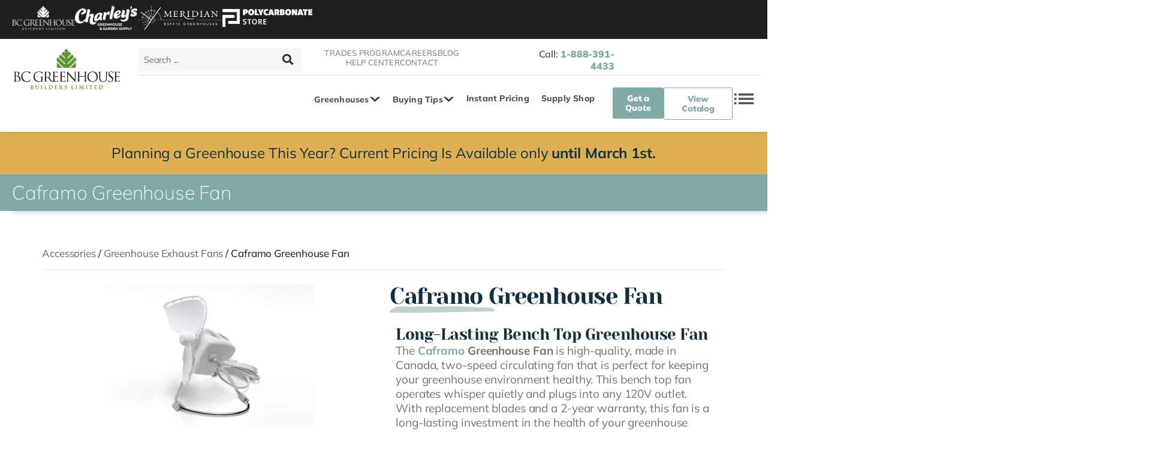

--- FILE ---
content_type: text/html; charset=UTF-8
request_url: https://www.bcgreenhouses.com/accessories/greenhouse-exhaust-fans/caframo-greenhouse-fan/
body_size: 81237
content:
<!doctype html> <html lang="en-CA"> <head><script>if(navigator.userAgent.match(/MSIE|Internet Explorer/i)||navigator.userAgent.match(/Trident\/7\..*?rv:11/i)){let e=document.location.href;if(!e.match(/[?&]nonitro/)){if(e.indexOf("?")==-1){if(e.indexOf("#")==-1){document.location.href=e+"?nonitro=1"}else{document.location.href=e.replace("#","?nonitro=1#")}}else{if(e.indexOf("#")==-1){document.location.href=e+"&nonitro=1"}else{document.location.href=e.replace("#","&nonitro=1#")}}}}</script><link rel="preconnect" href="https://js.hs-scripts.com" /><link rel="preconnect" href="https://maps.googleapis.com" /><link rel="preconnect" href="https://www.googletagmanager.com" /><link rel="preconnect" href="https://www.bcgreenhouses.com" /><meta charset="UTF-8" /><meta name="viewport" content="width=device-width, initial-scale=1" /><meta name='robots' content='index, follow, max-image-preview:large, max-snippet:-1, max-video-preview:-1' /><title>Caframo Greenhouse Fan - BC Greenhouses</title><meta property="og:locale" content="en_US" /><meta property="og:type" content="article" /><meta property="og:title" content="Caframo Greenhouse Fan - BC Greenhouses" /><meta property="og:description" content="Long-lasting bench top greenhouse fan The Caframo Greenhouse Fan is high-quality, made in Canada, two-speed circulating fan that is perfect for keeping your greenhouse environment healthy. This bench top fan operates whisper quietly and plugs into any 120V outlet. With replacement blades and a 2-year warranty, this fan is a long-lasting investment in the health of [&hellip;]" /><meta property="og:url" content="https://www.bcgreenhouses.com/accessories/greenhouse-exhaust-fans/caframo-greenhouse-fan/" /><meta property="og:site_name" content="BC Greenhouses" /><meta property="article:publisher" content="https://www.facebook.com/BCGreenhouseBuilders/" /><meta property="article:modified_time" content="2023-08-31T21:00:37+00:00" /><meta property="og:image" content="https://www.bcgreenhouses.com/wp-content/uploads/2023/08/camofan-jpg.webp" /><meta property="og:image:width" content="348" /><meta property="og:image:height" content="237" /><meta property="og:image:type" content="image/jpeg" /><meta name="twitter:card" content="summary_large_image" /><meta name="twitter:label1" content="Est. reading time" /><meta name="twitter:data1" content="1 minute" /><meta name="generator" content="Site Kit by Google 1.171.0" /><meta name="generator" content="Elementor 3.33.6; features: additional_custom_breakpoints; settings: css_print_method-external, google_font-enabled, font_display-swap" /><meta name="msapplication-TileImage" content="https://www.bcgreenhouses.com/wp-content/uploads/2023/03/bcgh-favicon-300x300.png" /><meta name="generator" content="NitroPack" /><script>var NPSH,NitroScrollHelper;NPSH=NitroScrollHelper=function(){let e=null;const o=window.sessionStorage.getItem("nitroScrollPos");function t(){let e=JSON.parse(window.sessionStorage.getItem("nitroScrollPos"))||{};if(typeof e!=="object"){e={}}e[document.URL]=window.scrollY;window.sessionStorage.setItem("nitroScrollPos",JSON.stringify(e))}window.addEventListener("scroll",function(){if(e!==null){clearTimeout(e)}e=setTimeout(t,200)},{passive:true});let r={};r.getScrollPos=()=>{if(!o){return 0}const e=JSON.parse(o);return e[document.URL]||0};r.isScrolled=()=>{return r.getScrollPos()>document.documentElement.clientHeight*.5};return r}();</script><script>(function(){var a=false;var e=document.documentElement.classList;var i=navigator.userAgent.toLowerCase();var n=["android","iphone","ipad"];var r=n.length;var o;var d=null;for(var t=0;t<r;t++){o=n[t];if(i.indexOf(o)>-1)d=o;if(e.contains(o)){a=true;e.remove(o)}}if(a&&d){e.add(d);if(d=="iphone"||d=="ipad"){e.add("ios")}}})();</script><script type="text/worker" id="nitro-web-worker">var preloadRequests=0;var remainingCount={};var baseURI="";self.onmessage=function(e){switch(e.data.cmd){case"RESOURCE_PRELOAD":var o=e.data.requestId;remainingCount[o]=0;e.data.resources.forEach(function(e){preload(e,function(o){return function(){console.log(o+" DONE: "+e);if(--remainingCount[o]==0){self.postMessage({cmd:"RESOURCE_PRELOAD",requestId:o})}}}(o));remainingCount[o]++});break;case"SET_BASEURI":baseURI=e.data.uri;break}};async function preload(e,o){if(typeof URL!=="undefined"&&baseURI){try{var a=new URL(e,baseURI);e=a.href}catch(e){console.log("Worker error: "+e.message)}}console.log("Preloading "+e);try{var n=new Request(e,{mode:"no-cors",redirect:"follow"});await fetch(n);o()}catch(a){console.log(a);var r=new XMLHttpRequest;r.responseType="blob";r.onload=o;r.onerror=o;r.open("GET",e,true);r.send()}}</script><script id="nprl">(()=>{if(window.NPRL!=undefined)return;(function(e){var t=e.prototype;t.after||(t.after=function(){var e,t=arguments,n=t.length,r=0,i=this,o=i.parentNode,a=Node,c=String,u=document;if(o!==null){while(r<n){(e=t[r])instanceof a?(i=i.nextSibling)!==null?o.insertBefore(e,i):o.appendChild(e):o.appendChild(u.createTextNode(c(e)));++r}}})})(Element);var e,t;e=t=function(){var t=false;var r=window.URL||window.webkitURL;var i=true;var o=true;var a=2;var c=null;var u=null;var d=true;var s=window.nitroGtmExcludes!=undefined;var l=s?JSON.parse(atob(window.nitroGtmExcludes)).map(e=>new RegExp(e)):[];var f;var m;var v=null;var p=null;var g=null;var h={touch:["touchmove","touchend"],default:["mousemove","click","keydown","wheel"]};var E=true;var y=[];var w=false;var b=[];var S=0;var N=0;var L=false;var T=0;var R=null;var O=false;var A=false;var C=false;var P=[];var I=[];var M=[];var k=[];var x=false;var _={};var j=new Map;var B="noModule"in HTMLScriptElement.prototype;var q=requestAnimationFrame||mozRequestAnimationFrame||webkitRequestAnimationFrame||msRequestAnimationFrame;const D="gtm.js?id=";function H(e,t){if(!_[e]){_[e]=[]}_[e].push(t)}function U(e,t){if(_[e]){var n=0,r=_[e];for(var n=0;n<r.length;n++){r[n].call(this,t)}}}function Y(){(function(e,t){var r=null;var i=function(e){r(e)};var o=null;var a={};var c=null;var u=null;var d=0;e.addEventListener(t,function(r){if(["load","DOMContentLoaded"].indexOf(t)!=-1){if(u){Q(function(){e.triggerNitroEvent(t)})}c=true}else if(t=="readystatechange"){d++;n.ogReadyState=d==1?"interactive":"complete";if(u&&u>=d){n.documentReadyState=n.ogReadyState;Q(function(){e.triggerNitroEvent(t)})}}});e.addEventListener(t+"Nitro",function(e){if(["load","DOMContentLoaded"].indexOf(t)!=-1){if(!c){e.preventDefault();e.stopImmediatePropagation()}else{}u=true}else if(t=="readystatechange"){u=n.documentReadyState=="interactive"?1:2;if(d<u){e.preventDefault();e.stopImmediatePropagation()}}});switch(t){case"load":o="onload";break;case"readystatechange":o="onreadystatechange";break;case"pageshow":o="onpageshow";break;default:o=null;break}if(o){Object.defineProperty(e,o,{get:function(){return r},set:function(n){if(typeof n!=="function"){r=null;e.removeEventListener(t+"Nitro",i)}else{if(!r){e.addEventListener(t+"Nitro",i)}r=n}}})}Object.defineProperty(e,"addEventListener"+t,{value:function(r){if(r!=t||!n.startedScriptLoading||document.currentScript&&document.currentScript.hasAttribute("nitro-exclude")){}else{arguments[0]+="Nitro"}e.ogAddEventListener.apply(e,arguments);a[arguments[1]]=arguments[0]}});Object.defineProperty(e,"removeEventListener"+t,{value:function(t){var n=a[arguments[1]];arguments[0]=n;e.ogRemoveEventListener.apply(e,arguments)}});Object.defineProperty(e,"triggerNitroEvent"+t,{value:function(t,n){n=n||e;var r=new Event(t+"Nitro",{bubbles:true});r.isNitroPack=true;Object.defineProperty(r,"type",{get:function(){return t},set:function(){}});Object.defineProperty(r,"target",{get:function(){return n},set:function(){}});e.dispatchEvent(r)}});if(typeof e.triggerNitroEvent==="undefined"){(function(){var t=e.addEventListener;var n=e.removeEventListener;Object.defineProperty(e,"ogAddEventListener",{value:t});Object.defineProperty(e,"ogRemoveEventListener",{value:n});Object.defineProperty(e,"addEventListener",{value:function(n){var r="addEventListener"+n;if(typeof e[r]!=="undefined"){e[r].apply(e,arguments)}else{t.apply(e,arguments)}},writable:true});Object.defineProperty(e,"removeEventListener",{value:function(t){var r="removeEventListener"+t;if(typeof e[r]!=="undefined"){e[r].apply(e,arguments)}else{n.apply(e,arguments)}}});Object.defineProperty(e,"triggerNitroEvent",{value:function(t,n){var r="triggerNitroEvent"+t;if(typeof e[r]!=="undefined"){e[r].apply(e,arguments)}}})})()}}).apply(null,arguments)}Y(window,"load");Y(window,"pageshow");Y(window,"DOMContentLoaded");Y(document,"DOMContentLoaded");Y(document,"readystatechange");try{var F=new Worker(r.createObjectURL(new Blob([document.getElementById("nitro-web-worker").textContent],{type:"text/javascript"})))}catch(e){var F=new Worker("data:text/javascript;base64,"+btoa(document.getElementById("nitro-web-worker").textContent))}F.onmessage=function(e){if(e.data.cmd=="RESOURCE_PRELOAD"){U(e.data.requestId,e)}};if(typeof document.baseURI!=="undefined"){F.postMessage({cmd:"SET_BASEURI",uri:document.baseURI})}var G=function(e){if(--S==0){Q(K)}};var W=function(e){e.target.removeEventListener("load",W);e.target.removeEventListener("error",W);e.target.removeEventListener("nitroTimeout",W);if(e.type!="nitroTimeout"){clearTimeout(e.target.nitroTimeout)}if(--N==0&&S==0){Q(J)}};var X=function(e){var t=e.textContent;try{var n=r.createObjectURL(new Blob([t.replace(/^(?:<!--)?(.*?)(?:-->)?$/gm,"$1")],{type:"text/javascript"}))}catch(e){var n="data:text/javascript;base64,"+btoa(t.replace(/^(?:<!--)?(.*?)(?:-->)?$/gm,"$1"))}return n};var K=function(){n.documentReadyState="interactive";document.triggerNitroEvent("readystatechange");document.triggerNitroEvent("DOMContentLoaded");if(window.pageYOffset||window.pageXOffset){window.dispatchEvent(new Event("scroll"))}A=true;Q(function(){if(N==0){Q(J)}Q($)})};var J=function(){if(!A||O)return;O=true;R.disconnect();en();n.documentReadyState="complete";document.triggerNitroEvent("readystatechange");window.triggerNitroEvent("load",document);window.triggerNitroEvent("pageshow",document);if(window.pageYOffset||window.pageXOffset||location.hash){let e=typeof history.scrollRestoration!=="undefined"&&history.scrollRestoration=="auto";if(e&&typeof NPSH!=="undefined"&&NPSH.getScrollPos()>0&&window.pageYOffset>document.documentElement.clientHeight*.5){window.scrollTo(0,NPSH.getScrollPos())}else if(location.hash){try{let e=document.querySelector(location.hash);if(e){e.scrollIntoView()}}catch(e){}}}var e=null;if(a==1){e=eo}else{e=eu}Q(e)};var Q=function(e){setTimeout(e,0)};var V=function(e){if(e.type=="touchend"||e.type=="click"){g=e}};var $=function(){if(d&&g){setTimeout(function(e){return function(){var t=function(e,t,n){var r=new Event(e,{bubbles:true,cancelable:true});if(e=="click"){r.clientX=t;r.clientY=n}else{r.touches=[{clientX:t,clientY:n}]}return r};var n;if(e.type=="touchend"){var r=e.changedTouches[0];n=document.elementFromPoint(r.clientX,r.clientY);n.dispatchEvent(t("touchstart"),r.clientX,r.clientY);n.dispatchEvent(t("touchend"),r.clientX,r.clientY);n.dispatchEvent(t("click"),r.clientX,r.clientY)}else if(e.type=="click"){n=document.elementFromPoint(e.clientX,e.clientY);n.dispatchEvent(t("click"),e.clientX,e.clientY)}}}(g),150);g=null}};var z=function(e){if(e.tagName=="SCRIPT"&&!e.hasAttribute("data-nitro-for-id")&&!e.hasAttribute("nitro-document-write")||e.tagName=="IMG"&&(e.hasAttribute("src")||e.hasAttribute("srcset"))||e.tagName=="IFRAME"&&e.hasAttribute("src")||e.tagName=="LINK"&&e.hasAttribute("href")&&e.hasAttribute("rel")&&e.getAttribute("rel")=="stylesheet"){if(e.tagName==="IFRAME"&&e.src.indexOf("about:blank")>-1){return}var t="";switch(e.tagName){case"LINK":t=e.href;break;case"IMG":if(k.indexOf(e)>-1)return;t=e.srcset||e.src;break;default:t=e.src;break}var n=e.getAttribute("type");if(!t&&e.tagName!=="SCRIPT")return;if((e.tagName=="IMG"||e.tagName=="LINK")&&(t.indexOf("data:")===0||t.indexOf("blob:")===0))return;if(e.tagName=="SCRIPT"&&n&&n!=="text/javascript"&&n!=="application/javascript"){if(n!=="module"||!B)return}if(e.tagName==="SCRIPT"){if(k.indexOf(e)>-1)return;if(e.noModule&&B){return}let t=null;if(document.currentScript){if(document.currentScript.src&&document.currentScript.src.indexOf(D)>-1){t=document.currentScript}if(document.currentScript.hasAttribute("data-nitro-gtm-id")){e.setAttribute("data-nitro-gtm-id",document.currentScript.getAttribute("data-nitro-gtm-id"))}}else if(window.nitroCurrentScript){if(window.nitroCurrentScript.src&&window.nitroCurrentScript.src.indexOf(D)>-1){t=window.nitroCurrentScript}}if(t&&s){let n=false;for(const t of l){n=e.src?t.test(e.src):t.test(e.textContent);if(n){break}}if(!n){e.type="text/googletagmanagerscript";let n=t.hasAttribute("data-nitro-gtm-id")?t.getAttribute("data-nitro-gtm-id"):t.id;if(!j.has(n)){j.set(n,[])}let r=j.get(n);r.push(e);return}}if(!e.src){if(e.textContent.length>0){e.textContent+="\n;if(document.currentScript.nitroTimeout) {clearTimeout(document.currentScript.nitroTimeout);}; setTimeout(function() { this.dispatchEvent(new Event('load')); }.bind(document.currentScript), 0);"}else{return}}else{}k.push(e)}if(!e.hasOwnProperty("nitroTimeout")){N++;e.addEventListener("load",W,true);e.addEventListener("error",W,true);e.addEventListener("nitroTimeout",W,true);e.nitroTimeout=setTimeout(function(){console.log("Resource timed out",e);e.dispatchEvent(new Event("nitroTimeout"))},5e3)}}};var Z=function(e){if(e.hasOwnProperty("nitroTimeout")&&e.nitroTimeout){clearTimeout(e.nitroTimeout);e.nitroTimeout=null;e.dispatchEvent(new Event("nitroTimeout"))}};document.documentElement.addEventListener("load",function(e){if(e.target.tagName=="SCRIPT"||e.target.tagName=="IMG"){k.push(e.target)}},true);document.documentElement.addEventListener("error",function(e){if(e.target.tagName=="SCRIPT"||e.target.tagName=="IMG"){k.push(e.target)}},true);var ee=["appendChild","replaceChild","insertBefore","prepend","append","before","after","replaceWith","insertAdjacentElement"];var et=function(){if(s){window._nitro_setTimeout=window.setTimeout;window.setTimeout=function(e,t,...n){let r=document.currentScript||window.nitroCurrentScript;if(!r||r.src&&r.src.indexOf(D)==-1){return window._nitro_setTimeout.call(window,e,t,...n)}return window._nitro_setTimeout.call(window,function(e,t){return function(...n){window.nitroCurrentScript=e;t(...n)}}(r,e),t,...n)}}ee.forEach(function(e){HTMLElement.prototype["og"+e]=HTMLElement.prototype[e];HTMLElement.prototype[e]=function(...t){if(this.parentNode||this===document.documentElement){switch(e){case"replaceChild":case"insertBefore":t.pop();break;case"insertAdjacentElement":t.shift();break}t.forEach(function(e){if(!e)return;if(e.tagName=="SCRIPT"){z(e)}else{if(e.children&&e.children.length>0){e.querySelectorAll("script").forEach(z)}}})}return this["og"+e].apply(this,arguments)}})};var en=function(){if(s&&typeof window._nitro_setTimeout==="function"){window.setTimeout=window._nitro_setTimeout}ee.forEach(function(e){HTMLElement.prototype[e]=HTMLElement.prototype["og"+e]})};var er=async function(){if(o){ef(f);ef(V);if(v){clearTimeout(v);v=null}}if(T===1){L=true;return}else if(T===0){T=-1}n.startedScriptLoading=true;Object.defineProperty(document,"readyState",{get:function(){return n.documentReadyState},set:function(){}});var e=document.documentElement;var t={attributes:true,attributeFilter:["src"],childList:true,subtree:true};R=new MutationObserver(function(e,t){e.forEach(function(e){if(e.type=="childList"&&e.addedNodes.length>0){e.addedNodes.forEach(function(e){if(!document.documentElement.contains(e)){return}if(e.tagName=="IMG"||e.tagName=="IFRAME"||e.tagName=="LINK"){z(e)}})}if(e.type=="childList"&&e.removedNodes.length>0){e.removedNodes.forEach(function(e){if(e.tagName=="IFRAME"||e.tagName=="LINK"){Z(e)}})}if(e.type=="attributes"){var t=e.target;if(!document.documentElement.contains(t)){return}if(t.tagName=="IFRAME"||t.tagName=="LINK"||t.tagName=="IMG"||t.tagName=="SCRIPT"){z(t)}}})});R.observe(e,t);if(!s){et()}await Promise.all(P);var r=b.shift();var i=null;var a=false;while(r){var c;var u=JSON.parse(atob(r.meta));var d=u.delay;if(r.type=="inline"){var l=document.getElementById(r.id);if(l){l.remove()}else{r=b.shift();continue}c=X(l);if(c===false){r=b.shift();continue}}else{c=r.src}if(!a&&r.type!="inline"&&(typeof u.attributes.async!="undefined"||typeof u.attributes.defer!="undefined")){if(i===null){i=r}else if(i===r){a=true}if(!a){b.push(r);r=b.shift();continue}}var m=document.createElement("script");m.src=c;m.setAttribute("data-nitro-for-id",r.id);for(var p in u.attributes){try{if(u.attributes[p]===false){m.setAttribute(p,"")}else{m.setAttribute(p,u.attributes[p])}}catch(e){console.log("Error while setting script attribute",m,e)}}m.async=false;if(u.canonicalLink!=""&&Object.getOwnPropertyDescriptor(m,"src")?.configurable!==false){(e=>{Object.defineProperty(m,"src",{get:function(){return e.canonicalLink},set:function(){}})})(u)}if(d){setTimeout((function(e,t){var n=document.querySelector("[data-nitro-marker-id='"+t+"']");if(n){n.after(e)}else{document.head.appendChild(e)}}).bind(null,m,r.id),d)}else{m.addEventListener("load",G);m.addEventListener("error",G);if(!m.noModule||!B){S++}var g=document.querySelector("[data-nitro-marker-id='"+r.id+"']");if(g){Q(function(e,t){return function(){e.after(t)}}(g,m))}else{Q(function(e){return function(){document.head.appendChild(e)}}(m))}}r=b.shift()}};var ei=function(){var e=document.getElementById("nitro-deferred-styles");var t=document.createElement("div");t.innerHTML=e.textContent;return t};var eo=async function(e){isPreload=e&&e.type=="NitroPreload";if(!isPreload){T=-1;E=false;if(o){ef(f);ef(V);if(v){clearTimeout(v);v=null}}}if(w===false){var t=ei();let e=t.querySelectorAll('style,link[rel="stylesheet"]');w=e.length;if(w){let e=document.getElementById("nitro-deferred-styles-marker");e.replaceWith.apply(e,t.childNodes)}else if(isPreload){Q(ed)}else{es()}}else if(w===0&&!isPreload){es()}};var ea=function(){var e=ei();var t=e.childNodes;var n;var r=[];for(var i=0;i<t.length;i++){n=t[i];if(n.href){r.push(n.href)}}var o="css-preload";H(o,function(e){eo(new Event("NitroPreload"))});if(r.length){F.postMessage({cmd:"RESOURCE_PRELOAD",resources:r,requestId:o})}else{Q(function(){U(o)})}};var ec=function(){if(T===-1)return;T=1;var e=[];var t,n;for(var r=0;r<b.length;r++){t=b[r];if(t.type!="inline"){if(t.src){n=JSON.parse(atob(t.meta));if(n.delay)continue;if(n.attributes.type&&n.attributes.type=="module"&&!B)continue;e.push(t.src)}}}if(e.length){var i="js-preload";H(i,function(e){T=2;if(L){Q(er)}});F.postMessage({cmd:"RESOURCE_PRELOAD",resources:e,requestId:i})}};var eu=function(){while(I.length){style=I.shift();if(style.hasAttribute("nitropack-onload")){style.setAttribute("onload",style.getAttribute("nitropack-onload"));Q(function(e){return function(){e.dispatchEvent(new Event("load"))}}(style))}}while(M.length){style=M.shift();if(style.hasAttribute("nitropack-onerror")){style.setAttribute("onerror",style.getAttribute("nitropack-onerror"));Q(function(e){return function(){e.dispatchEvent(new Event("error"))}}(style))}}};var ed=function(){if(!x){if(i){Q(function(){var e=document.getElementById("nitro-critical-css");if(e){e.remove()}})}x=true;onStylesLoadEvent=new Event("NitroStylesLoaded");onStylesLoadEvent.isNitroPack=true;window.dispatchEvent(onStylesLoadEvent)}};var es=function(){if(a==2){Q(er)}else{eu()}};var el=function(e){m.forEach(function(t){document.addEventListener(t,e,true)})};var ef=function(e){m.forEach(function(t){document.removeEventListener(t,e,true)})};if(s){et()}return{setAutoRemoveCriticalCss:function(e){i=e},registerScript:function(e,t,n){b.push({type:"remote",src:e,id:t,meta:n})},registerInlineScript:function(e,t){b.push({type:"inline",id:e,meta:t})},registerStyle:function(e,t,n){y.push({href:e,rel:t,media:n})},onLoadStyle:function(e){I.push(e);if(w!==false&&--w==0){Q(ed);if(E){E=false}else{es()}}},onErrorStyle:function(e){M.push(e);if(w!==false&&--w==0){Q(ed);if(E){E=false}else{es()}}},loadJs:function(e,t){if(!e.src){var n=X(e);if(n!==false){e.src=n;e.textContent=""}}if(t){Q(function(e,t){return function(){e.after(t)}}(t,e))}else{Q(function(e){return function(){document.head.appendChild(e)}}(e))}},loadQueuedResources:async function(){window.dispatchEvent(new Event("NitroBootStart"));if(p){clearTimeout(p);p=null}window.removeEventListener("load",e.loadQueuedResources);f=a==1?er:eo;if(!o||g){Q(f)}else{if(navigator.userAgent.indexOf(" Edge/")==-1){ea();H("css-preload",ec)}el(f);if(u){if(c){v=setTimeout(f,c)}}else{}}},fontPreload:function(e){var t="critical-fonts";H(t,function(e){document.getElementById("nitro-critical-fonts").type="text/css"});F.postMessage({cmd:"RESOURCE_PRELOAD",resources:e,requestId:t})},boot:function(){if(t)return;t=true;C=typeof NPSH!=="undefined"&&NPSH.isScrolled();let n=document.prerendering;if(location.hash||C||n){o=false}m=h.default.concat(h.touch);p=setTimeout(e.loadQueuedResources,1500);el(V);if(C){e.loadQueuedResources()}else{window.addEventListener("load",e.loadQueuedResources)}},addPrerequisite:function(e){P.push(e)},getTagManagerNodes:function(e){if(!e)return j;return j.get(e)??[]}}}();var n,r;n=r=function(){var t=document.write;return{documentWrite:function(n,r){if(n&&n.hasAttribute("nitro-exclude")){return t.call(document,r)}var i=null;if(n.documentWriteContainer){i=n.documentWriteContainer}else{i=document.createElement("span");n.documentWriteContainer=i}var o=null;if(n){if(n.hasAttribute("data-nitro-for-id")){o=document.querySelector('template[data-nitro-marker-id="'+n.getAttribute("data-nitro-for-id")+'"]')}else{o=n}}i.innerHTML+=r;i.querySelectorAll("script").forEach(function(e){e.setAttribute("nitro-document-write","")});if(!i.parentNode){if(o){o.parentNode.insertBefore(i,o)}else{document.body.appendChild(i)}}var a=document.createElement("span");a.innerHTML=r;var c=a.querySelectorAll("script");if(c.length){c.forEach(function(t){var n=t.getAttributeNames();var r=document.createElement("script");n.forEach(function(e){r.setAttribute(e,t.getAttribute(e))});r.async=false;if(!t.src&&t.textContent){r.textContent=t.textContent}e.loadJs(r,o)})}},TrustLogo:function(e,t){var n=document.getElementById(e);var r=document.createElement("img");r.src=t;n.parentNode.insertBefore(r,n)},documentReadyState:"loading",ogReadyState:document.readyState,startedScriptLoading:false,loadScriptDelayed:function(e,t){setTimeout(function(){var t=document.createElement("script");t.src=e;document.head.appendChild(t)},t)}}}();document.write=function(e){n.documentWrite(document.currentScript,e)};document.writeln=function(e){n.documentWrite(document.currentScript,e+"\n")};window.NPRL=e;window.NitroResourceLoader=t;window.NPh=n;window.NitroPackHelper=r})();</script><template id="nitro-deferred-styles-marker"></template><style id="nitro-fonts">@font-face{font-family:WooCommerce;src:url("https://www.bcgreenhouses.com/nitropack_static/kfEvfzOIRahQWWtbnVKzKUrBwsTwngsy/assets/static/source/rev-824307d/www.bcgreenhouses.com/wp-content/plugins/woocommerce/assets/fonts/WooCommerce.woff2") format("woff2");font-weight:400;font-style:normal;font-display:swap}@font-face{font-family:eicons;src:url("https://www.bcgreenhouses.com/nitropack_static/kfEvfzOIRahQWWtbnVKzKUrBwsTwngsy/assets/static/source/rev-824307d/www.bcgreenhouses.com/wp-content/plugins/elementor/assets/lib/eicons/fonts/b1125c77ab051aa2a7d4e523c3b58888.eicons.eot");src:url("https://www.bcgreenhouses.com/nitropack_static/kfEvfzOIRahQWWtbnVKzKUrBwsTwngsy/assets/static/source/rev-824307d/www.bcgreenhouses.com/wp-content/plugins/elementor/assets/lib/eicons/fonts/b1125c77ab051aa2a7d4e523c3b58888.eicons.woff2") format("woff2");font-weight:400;font-style:normal;font-display:swap}@font-face{font-family:"Yeseva One";font-style:normal;font-weight:400;font-display:swap;src:url("https://www.bcgreenhouses.com/nitropack_static/kfEvfzOIRahQWWtbnVKzKUrBwsTwngsy/assets/static/source/rev-824307d/www.bcgreenhouses.com/wp-content/uploads/elementor/google-fonts/fonts/yesevaone-opnjno4ck8vc-xypwwwxlibvwyxd.woff2") format("woff2");unicode-range:U+0460-052F,U+1C80-1C8A,U+20B4,U+2DE0-2DFF,U+A640-A69F,U+FE2E-FE2F}@font-face{font-family:"Yeseva One";font-style:normal;font-weight:400;font-display:swap;src:url("https://www.bcgreenhouses.com/nitropack_static/kfEvfzOIRahQWWtbnVKzKUrBwsTwngsy/assets/static/source/rev-824307d/www.bcgreenhouses.com/wp-content/uploads/elementor/google-fonts/fonts/yesevaone-opnjno4ck8vc-xypwwwxlilvwyxd.woff2") format("woff2");unicode-range:U+0301,U+0400-045F,U+0490-0491,U+04B0-04B1,U+2116}@font-face{font-family:"Yeseva One";font-style:normal;font-weight:400;font-display:swap;src:url("https://www.bcgreenhouses.com/nitropack_static/kfEvfzOIRahQWWtbnVKzKUrBwsTwngsy/assets/static/source/rev-824307d/www.bcgreenhouses.com/wp-content/uploads/elementor/google-fonts/fonts/yesevaone-opnjno4ck8vc-xypwwwxlijvwyxd.woff2") format("woff2");unicode-range:U+0102-0103,U+0110-0111,U+0128-0129,U+0168-0169,U+01A0-01A1,U+01AF-01B0,U+0300-0301,U+0303-0304,U+0308-0309,U+0323,U+0329,U+1EA0-1EF9,U+20AB}@font-face{font-family:"Yeseva One";font-style:normal;font-weight:400;font-display:swap;src:url("https://www.bcgreenhouses.com/nitropack_static/kfEvfzOIRahQWWtbnVKzKUrBwsTwngsy/assets/static/source/rev-824307d/www.bcgreenhouses.com/wp-content/uploads/elementor/google-fonts/fonts/yesevaone-opnjno4ck8vc-xypwwwxlinvwyxd.woff2") format("woff2");unicode-range:U+0100-02BA,U+02BD-02C5,U+02C7-02CC,U+02CE-02D7,U+02DD-02FF,U+0304,U+0308,U+0329,U+1D00-1DBF,U+1E00-1E9F,U+1EF2-1EFF,U+2020,U+20A0-20AB,U+20AD-20C0,U+2113,U+2C60-2C7F,U+A720-A7FF}@font-face{font-family:"Yeseva One";font-style:normal;font-weight:400;font-display:swap;src:url("https://www.bcgreenhouses.com/nitropack_static/kfEvfzOIRahQWWtbnVKzKUrBwsTwngsy/assets/static/source/rev-824307d/www.bcgreenhouses.com/wp-content/uploads/elementor/google-fonts/fonts/yesevaone-opnjno4ck8vc-xypwwwxli1vww.woff2") format("woff2");unicode-range:U+0000-00FF,U+0131,U+0152-0153,U+02BB-02BC,U+02C6,U+02DA,U+02DC,U+0304,U+0308,U+0329,U+2000-206F,U+20AC,U+2122,U+2191,U+2193,U+2212,U+2215,U+FEFF,U+FFFD}@font-face{font-family:"Mulish";font-style:italic;font-weight:200;font-display:swap;src:url("https://www.bcgreenhouses.com/nitropack_static/kfEvfzOIRahQWWtbnVKzKUrBwsTwngsy/assets/static/source/rev-824307d/www.bcgreenhouses.com/wp-content/uploads/elementor/google-fonts/fonts/mulish-1pttg83hx_sghgqk2joiaqrxba.woff2") format("woff2");unicode-range:U+0460-052F,U+1C80-1C8A,U+20B4,U+2DE0-2DFF,U+A640-A69F,U+FE2E-FE2F}@font-face{font-family:"Mulish";font-style:italic;font-weight:200;font-display:swap;src:url("https://www.bcgreenhouses.com/nitropack_static/kfEvfzOIRahQWWtbnVKzKUrBwsTwngsy/assets/static/source/rev-824307d/www.bcgreenhouses.com/wp-content/uploads/elementor/google-fonts/fonts/mulish-1pttg83hx_sghgqk2joraqrxba.woff2") format("woff2");unicode-range:U+0301,U+0400-045F,U+0490-0491,U+04B0-04B1,U+2116}@font-face{font-family:"Mulish";font-style:italic;font-weight:200;font-display:swap;src:url("https://www.bcgreenhouses.com/nitropack_static/kfEvfzOIRahQWWtbnVKzKUrBwsTwngsy/assets/static/source/rev-824307d/www.bcgreenhouses.com/wp-content/uploads/elementor/google-fonts/fonts/mulish-1pttg83hx_sghgqk2jogaqrxba.woff2") format("woff2");unicode-range:U+0102-0103,U+0110-0111,U+0128-0129,U+0168-0169,U+01A0-01A1,U+01AF-01B0,U+0300-0301,U+0303-0304,U+0308-0309,U+0323,U+0329,U+1EA0-1EF9,U+20AB}@font-face{font-family:"Mulish";font-style:italic;font-weight:200;font-display:swap;src:url("https://www.bcgreenhouses.com/nitropack_static/kfEvfzOIRahQWWtbnVKzKUrBwsTwngsy/assets/static/source/rev-824307d/www.bcgreenhouses.com/wp-content/uploads/elementor/google-fonts/fonts/mulish-1pttg83hx_sghgqk2johaqrxba.woff2") format("woff2");unicode-range:U+0100-02BA,U+02BD-02C5,U+02C7-02CC,U+02CE-02D7,U+02DD-02FF,U+0304,U+0308,U+0329,U+1D00-1DBF,U+1E00-1E9F,U+1EF2-1EFF,U+2020,U+20A0-20AB,U+20AD-20C0,U+2113,U+2C60-2C7F,U+A720-A7FF}@font-face{font-family:"Mulish";font-style:italic;font-weight:200;font-display:swap;src:url("https://www.bcgreenhouses.com/nitropack_static/kfEvfzOIRahQWWtbnVKzKUrBwsTwngsy/assets/static/source/rev-824307d/www.bcgreenhouses.com/wp-content/uploads/elementor/google-fonts/fonts/mulish-1pttg83hx_sghgqk2jovaqq.woff2") format("woff2");unicode-range:U+0000-00FF,U+0131,U+0152-0153,U+02BB-02BC,U+02C6,U+02DA,U+02DC,U+0304,U+0308,U+0329,U+2000-206F,U+20AC,U+2122,U+2191,U+2193,U+2212,U+2215,U+FEFF,U+FFFD}@font-face{font-family:"Mulish";font-style:italic;font-weight:300;font-display:swap;src:url("https://www.bcgreenhouses.com/nitropack_static/kfEvfzOIRahQWWtbnVKzKUrBwsTwngsy/assets/static/source/rev-824307d/www.bcgreenhouses.com/wp-content/uploads/elementor/google-fonts/fonts/mulish-1pttg83hx_sghgqk2joiaqrxba.woff2") format("woff2");unicode-range:U+0460-052F,U+1C80-1C8A,U+20B4,U+2DE0-2DFF,U+A640-A69F,U+FE2E-FE2F}@font-face{font-family:"Mulish";font-style:italic;font-weight:300;font-display:swap;src:url("https://www.bcgreenhouses.com/nitropack_static/kfEvfzOIRahQWWtbnVKzKUrBwsTwngsy/assets/static/source/rev-824307d/www.bcgreenhouses.com/wp-content/uploads/elementor/google-fonts/fonts/mulish-1pttg83hx_sghgqk2joraqrxba.woff2") format("woff2");unicode-range:U+0301,U+0400-045F,U+0490-0491,U+04B0-04B1,U+2116}@font-face{font-family:"Mulish";font-style:italic;font-weight:300;font-display:swap;src:url("https://www.bcgreenhouses.com/nitropack_static/kfEvfzOIRahQWWtbnVKzKUrBwsTwngsy/assets/static/source/rev-824307d/www.bcgreenhouses.com/wp-content/uploads/elementor/google-fonts/fonts/mulish-1pttg83hx_sghgqk2jogaqrxba.woff2") format("woff2");unicode-range:U+0102-0103,U+0110-0111,U+0128-0129,U+0168-0169,U+01A0-01A1,U+01AF-01B0,U+0300-0301,U+0303-0304,U+0308-0309,U+0323,U+0329,U+1EA0-1EF9,U+20AB}@font-face{font-family:"Mulish";font-style:italic;font-weight:300;font-display:swap;src:url("https://www.bcgreenhouses.com/nitropack_static/kfEvfzOIRahQWWtbnVKzKUrBwsTwngsy/assets/static/source/rev-824307d/www.bcgreenhouses.com/wp-content/uploads/elementor/google-fonts/fonts/mulish-1pttg83hx_sghgqk2johaqrxba.woff2") format("woff2");unicode-range:U+0100-02BA,U+02BD-02C5,U+02C7-02CC,U+02CE-02D7,U+02DD-02FF,U+0304,U+0308,U+0329,U+1D00-1DBF,U+1E00-1E9F,U+1EF2-1EFF,U+2020,U+20A0-20AB,U+20AD-20C0,U+2113,U+2C60-2C7F,U+A720-A7FF}@font-face{font-family:"Mulish";font-style:italic;font-weight:300;font-display:swap;src:url("https://www.bcgreenhouses.com/nitropack_static/kfEvfzOIRahQWWtbnVKzKUrBwsTwngsy/assets/static/source/rev-824307d/www.bcgreenhouses.com/wp-content/uploads/elementor/google-fonts/fonts/mulish-1pttg83hx_sghgqk2jovaqq.woff2") format("woff2");unicode-range:U+0000-00FF,U+0131,U+0152-0153,U+02BB-02BC,U+02C6,U+02DA,U+02DC,U+0304,U+0308,U+0329,U+2000-206F,U+20AC,U+2122,U+2191,U+2193,U+2212,U+2215,U+FEFF,U+FFFD}@font-face{font-family:"Mulish";font-style:italic;font-weight:400;font-display:swap;src:url("https://www.bcgreenhouses.com/nitropack_static/kfEvfzOIRahQWWtbnVKzKUrBwsTwngsy/assets/static/source/rev-824307d/www.bcgreenhouses.com/wp-content/uploads/elementor/google-fonts/fonts/mulish-1pttg83hx_sghgqk2joiaqrxba.woff2") format("woff2");unicode-range:U+0460-052F,U+1C80-1C8A,U+20B4,U+2DE0-2DFF,U+A640-A69F,U+FE2E-FE2F}@font-face{font-family:"Mulish";font-style:italic;font-weight:400;font-display:swap;src:url("https://www.bcgreenhouses.com/nitropack_static/kfEvfzOIRahQWWtbnVKzKUrBwsTwngsy/assets/static/source/rev-824307d/www.bcgreenhouses.com/wp-content/uploads/elementor/google-fonts/fonts/mulish-1pttg83hx_sghgqk2joraqrxba.woff2") format("woff2");unicode-range:U+0301,U+0400-045F,U+0490-0491,U+04B0-04B1,U+2116}@font-face{font-family:"Mulish";font-style:italic;font-weight:400;font-display:swap;src:url("https://www.bcgreenhouses.com/nitropack_static/kfEvfzOIRahQWWtbnVKzKUrBwsTwngsy/assets/static/source/rev-824307d/www.bcgreenhouses.com/wp-content/uploads/elementor/google-fonts/fonts/mulish-1pttg83hx_sghgqk2jogaqrxba.woff2") format("woff2");unicode-range:U+0102-0103,U+0110-0111,U+0128-0129,U+0168-0169,U+01A0-01A1,U+01AF-01B0,U+0300-0301,U+0303-0304,U+0308-0309,U+0323,U+0329,U+1EA0-1EF9,U+20AB}@font-face{font-family:"Mulish";font-style:italic;font-weight:400;font-display:swap;src:url("https://www.bcgreenhouses.com/nitropack_static/kfEvfzOIRahQWWtbnVKzKUrBwsTwngsy/assets/static/source/rev-824307d/www.bcgreenhouses.com/wp-content/uploads/elementor/google-fonts/fonts/mulish-1pttg83hx_sghgqk2johaqrxba.woff2") format("woff2");unicode-range:U+0100-02BA,U+02BD-02C5,U+02C7-02CC,U+02CE-02D7,U+02DD-02FF,U+0304,U+0308,U+0329,U+1D00-1DBF,U+1E00-1E9F,U+1EF2-1EFF,U+2020,U+20A0-20AB,U+20AD-20C0,U+2113,U+2C60-2C7F,U+A720-A7FF}@font-face{font-family:"Mulish";font-style:italic;font-weight:400;font-display:swap;src:url("https://www.bcgreenhouses.com/nitropack_static/kfEvfzOIRahQWWtbnVKzKUrBwsTwngsy/assets/static/source/rev-824307d/www.bcgreenhouses.com/wp-content/uploads/elementor/google-fonts/fonts/mulish-1pttg83hx_sghgqk2jovaqq.woff2") format("woff2");unicode-range:U+0000-00FF,U+0131,U+0152-0153,U+02BB-02BC,U+02C6,U+02DA,U+02DC,U+0304,U+0308,U+0329,U+2000-206F,U+20AC,U+2122,U+2191,U+2193,U+2212,U+2215,U+FEFF,U+FFFD}@font-face{font-family:"Mulish";font-style:italic;font-weight:500;font-display:swap;src:url("https://www.bcgreenhouses.com/nitropack_static/kfEvfzOIRahQWWtbnVKzKUrBwsTwngsy/assets/static/source/rev-824307d/www.bcgreenhouses.com/wp-content/uploads/elementor/google-fonts/fonts/mulish-1pttg83hx_sghgqk2joiaqrxba.woff2") format("woff2");unicode-range:U+0460-052F,U+1C80-1C8A,U+20B4,U+2DE0-2DFF,U+A640-A69F,U+FE2E-FE2F}@font-face{font-family:"Mulish";font-style:italic;font-weight:500;font-display:swap;src:url("https://www.bcgreenhouses.com/nitropack_static/kfEvfzOIRahQWWtbnVKzKUrBwsTwngsy/assets/static/source/rev-824307d/www.bcgreenhouses.com/wp-content/uploads/elementor/google-fonts/fonts/mulish-1pttg83hx_sghgqk2joraqrxba.woff2") format("woff2");unicode-range:U+0301,U+0400-045F,U+0490-0491,U+04B0-04B1,U+2116}@font-face{font-family:"Mulish";font-style:italic;font-weight:500;font-display:swap;src:url("https://www.bcgreenhouses.com/nitropack_static/kfEvfzOIRahQWWtbnVKzKUrBwsTwngsy/assets/static/source/rev-824307d/www.bcgreenhouses.com/wp-content/uploads/elementor/google-fonts/fonts/mulish-1pttg83hx_sghgqk2jogaqrxba.woff2") format("woff2");unicode-range:U+0102-0103,U+0110-0111,U+0128-0129,U+0168-0169,U+01A0-01A1,U+01AF-01B0,U+0300-0301,U+0303-0304,U+0308-0309,U+0323,U+0329,U+1EA0-1EF9,U+20AB}@font-face{font-family:"Mulish";font-style:italic;font-weight:500;font-display:swap;src:url("https://www.bcgreenhouses.com/nitropack_static/kfEvfzOIRahQWWtbnVKzKUrBwsTwngsy/assets/static/source/rev-824307d/www.bcgreenhouses.com/wp-content/uploads/elementor/google-fonts/fonts/mulish-1pttg83hx_sghgqk2johaqrxba.woff2") format("woff2");unicode-range:U+0100-02BA,U+02BD-02C5,U+02C7-02CC,U+02CE-02D7,U+02DD-02FF,U+0304,U+0308,U+0329,U+1D00-1DBF,U+1E00-1E9F,U+1EF2-1EFF,U+2020,U+20A0-20AB,U+20AD-20C0,U+2113,U+2C60-2C7F,U+A720-A7FF}@font-face{font-family:"Mulish";font-style:italic;font-weight:500;font-display:swap;src:url("https://www.bcgreenhouses.com/nitropack_static/kfEvfzOIRahQWWtbnVKzKUrBwsTwngsy/assets/static/source/rev-824307d/www.bcgreenhouses.com/wp-content/uploads/elementor/google-fonts/fonts/mulish-1pttg83hx_sghgqk2jovaqq.woff2") format("woff2");unicode-range:U+0000-00FF,U+0131,U+0152-0153,U+02BB-02BC,U+02C6,U+02DA,U+02DC,U+0304,U+0308,U+0329,U+2000-206F,U+20AC,U+2122,U+2191,U+2193,U+2212,U+2215,U+FEFF,U+FFFD}@font-face{font-family:"Mulish";font-style:italic;font-weight:600;font-display:swap;src:url("https://www.bcgreenhouses.com/nitropack_static/kfEvfzOIRahQWWtbnVKzKUrBwsTwngsy/assets/static/source/rev-824307d/www.bcgreenhouses.com/wp-content/uploads/elementor/google-fonts/fonts/mulish-1pttg83hx_sghgqk2joiaqrxba.woff2") format("woff2");unicode-range:U+0460-052F,U+1C80-1C8A,U+20B4,U+2DE0-2DFF,U+A640-A69F,U+FE2E-FE2F}@font-face{font-family:"Mulish";font-style:italic;font-weight:600;font-display:swap;src:url("https://www.bcgreenhouses.com/nitropack_static/kfEvfzOIRahQWWtbnVKzKUrBwsTwngsy/assets/static/source/rev-824307d/www.bcgreenhouses.com/wp-content/uploads/elementor/google-fonts/fonts/mulish-1pttg83hx_sghgqk2joraqrxba.woff2") format("woff2");unicode-range:U+0301,U+0400-045F,U+0490-0491,U+04B0-04B1,U+2116}@font-face{font-family:"Mulish";font-style:italic;font-weight:600;font-display:swap;src:url("https://www.bcgreenhouses.com/nitropack_static/kfEvfzOIRahQWWtbnVKzKUrBwsTwngsy/assets/static/source/rev-824307d/www.bcgreenhouses.com/wp-content/uploads/elementor/google-fonts/fonts/mulish-1pttg83hx_sghgqk2jogaqrxba.woff2") format("woff2");unicode-range:U+0102-0103,U+0110-0111,U+0128-0129,U+0168-0169,U+01A0-01A1,U+01AF-01B0,U+0300-0301,U+0303-0304,U+0308-0309,U+0323,U+0329,U+1EA0-1EF9,U+20AB}@font-face{font-family:"Mulish";font-style:italic;font-weight:600;font-display:swap;src:url("https://www.bcgreenhouses.com/nitropack_static/kfEvfzOIRahQWWtbnVKzKUrBwsTwngsy/assets/static/source/rev-824307d/www.bcgreenhouses.com/wp-content/uploads/elementor/google-fonts/fonts/mulish-1pttg83hx_sghgqk2johaqrxba.woff2") format("woff2");unicode-range:U+0100-02BA,U+02BD-02C5,U+02C7-02CC,U+02CE-02D7,U+02DD-02FF,U+0304,U+0308,U+0329,U+1D00-1DBF,U+1E00-1E9F,U+1EF2-1EFF,U+2020,U+20A0-20AB,U+20AD-20C0,U+2113,U+2C60-2C7F,U+A720-A7FF}@font-face{font-family:"Mulish";font-style:italic;font-weight:600;font-display:swap;src:url("https://www.bcgreenhouses.com/nitropack_static/kfEvfzOIRahQWWtbnVKzKUrBwsTwngsy/assets/static/source/rev-824307d/www.bcgreenhouses.com/wp-content/uploads/elementor/google-fonts/fonts/mulish-1pttg83hx_sghgqk2jovaqq.woff2") format("woff2");unicode-range:U+0000-00FF,U+0131,U+0152-0153,U+02BB-02BC,U+02C6,U+02DA,U+02DC,U+0304,U+0308,U+0329,U+2000-206F,U+20AC,U+2122,U+2191,U+2193,U+2212,U+2215,U+FEFF,U+FFFD}@font-face{font-family:"Mulish";font-style:italic;font-weight:700;font-display:swap;src:url("https://www.bcgreenhouses.com/nitropack_static/kfEvfzOIRahQWWtbnVKzKUrBwsTwngsy/assets/static/source/rev-824307d/www.bcgreenhouses.com/wp-content/uploads/elementor/google-fonts/fonts/mulish-1pttg83hx_sghgqk2joiaqrxba.woff2") format("woff2");unicode-range:U+0460-052F,U+1C80-1C8A,U+20B4,U+2DE0-2DFF,U+A640-A69F,U+FE2E-FE2F}@font-face{font-family:"Mulish";font-style:italic;font-weight:700;font-display:swap;src:url("https://www.bcgreenhouses.com/nitropack_static/kfEvfzOIRahQWWtbnVKzKUrBwsTwngsy/assets/static/source/rev-824307d/www.bcgreenhouses.com/wp-content/uploads/elementor/google-fonts/fonts/mulish-1pttg83hx_sghgqk2joraqrxba.woff2") format("woff2");unicode-range:U+0301,U+0400-045F,U+0490-0491,U+04B0-04B1,U+2116}@font-face{font-family:"Mulish";font-style:italic;font-weight:700;font-display:swap;src:url("https://www.bcgreenhouses.com/nitropack_static/kfEvfzOIRahQWWtbnVKzKUrBwsTwngsy/assets/static/source/rev-824307d/www.bcgreenhouses.com/wp-content/uploads/elementor/google-fonts/fonts/mulish-1pttg83hx_sghgqk2jogaqrxba.woff2") format("woff2");unicode-range:U+0102-0103,U+0110-0111,U+0128-0129,U+0168-0169,U+01A0-01A1,U+01AF-01B0,U+0300-0301,U+0303-0304,U+0308-0309,U+0323,U+0329,U+1EA0-1EF9,U+20AB}@font-face{font-family:"Mulish";font-style:italic;font-weight:700;font-display:swap;src:url("https://www.bcgreenhouses.com/nitropack_static/kfEvfzOIRahQWWtbnVKzKUrBwsTwngsy/assets/static/source/rev-824307d/www.bcgreenhouses.com/wp-content/uploads/elementor/google-fonts/fonts/mulish-1pttg83hx_sghgqk2johaqrxba.woff2") format("woff2");unicode-range:U+0100-02BA,U+02BD-02C5,U+02C7-02CC,U+02CE-02D7,U+02DD-02FF,U+0304,U+0308,U+0329,U+1D00-1DBF,U+1E00-1E9F,U+1EF2-1EFF,U+2020,U+20A0-20AB,U+20AD-20C0,U+2113,U+2C60-2C7F,U+A720-A7FF}@font-face{font-family:"Mulish";font-style:italic;font-weight:700;font-display:swap;src:url("https://www.bcgreenhouses.com/nitropack_static/kfEvfzOIRahQWWtbnVKzKUrBwsTwngsy/assets/static/source/rev-824307d/www.bcgreenhouses.com/wp-content/uploads/elementor/google-fonts/fonts/mulish-1pttg83hx_sghgqk2jovaqq.woff2") format("woff2");unicode-range:U+0000-00FF,U+0131,U+0152-0153,U+02BB-02BC,U+02C6,U+02DA,U+02DC,U+0304,U+0308,U+0329,U+2000-206F,U+20AC,U+2122,U+2191,U+2193,U+2212,U+2215,U+FEFF,U+FFFD}@font-face{font-family:"Mulish";font-style:italic;font-weight:800;font-display:swap;src:url("https://www.bcgreenhouses.com/nitropack_static/kfEvfzOIRahQWWtbnVKzKUrBwsTwngsy/assets/static/source/rev-824307d/www.bcgreenhouses.com/wp-content/uploads/elementor/google-fonts/fonts/mulish-1pttg83hx_sghgqk2joiaqrxba.woff2") format("woff2");unicode-range:U+0460-052F,U+1C80-1C8A,U+20B4,U+2DE0-2DFF,U+A640-A69F,U+FE2E-FE2F}@font-face{font-family:"Mulish";font-style:italic;font-weight:800;font-display:swap;src:url("https://www.bcgreenhouses.com/nitropack_static/kfEvfzOIRahQWWtbnVKzKUrBwsTwngsy/assets/static/source/rev-824307d/www.bcgreenhouses.com/wp-content/uploads/elementor/google-fonts/fonts/mulish-1pttg83hx_sghgqk2joraqrxba.woff2") format("woff2");unicode-range:U+0301,U+0400-045F,U+0490-0491,U+04B0-04B1,U+2116}@font-face{font-family:"Mulish";font-style:italic;font-weight:800;font-display:swap;src:url("https://www.bcgreenhouses.com/nitropack_static/kfEvfzOIRahQWWtbnVKzKUrBwsTwngsy/assets/static/source/rev-824307d/www.bcgreenhouses.com/wp-content/uploads/elementor/google-fonts/fonts/mulish-1pttg83hx_sghgqk2jogaqrxba.woff2") format("woff2");unicode-range:U+0102-0103,U+0110-0111,U+0128-0129,U+0168-0169,U+01A0-01A1,U+01AF-01B0,U+0300-0301,U+0303-0304,U+0308-0309,U+0323,U+0329,U+1EA0-1EF9,U+20AB}@font-face{font-family:"Mulish";font-style:italic;font-weight:800;font-display:swap;src:url("https://www.bcgreenhouses.com/nitropack_static/kfEvfzOIRahQWWtbnVKzKUrBwsTwngsy/assets/static/source/rev-824307d/www.bcgreenhouses.com/wp-content/uploads/elementor/google-fonts/fonts/mulish-1pttg83hx_sghgqk2johaqrxba.woff2") format("woff2");unicode-range:U+0100-02BA,U+02BD-02C5,U+02C7-02CC,U+02CE-02D7,U+02DD-02FF,U+0304,U+0308,U+0329,U+1D00-1DBF,U+1E00-1E9F,U+1EF2-1EFF,U+2020,U+20A0-20AB,U+20AD-20C0,U+2113,U+2C60-2C7F,U+A720-A7FF}@font-face{font-family:"Mulish";font-style:italic;font-weight:800;font-display:swap;src:url("https://www.bcgreenhouses.com/nitropack_static/kfEvfzOIRahQWWtbnVKzKUrBwsTwngsy/assets/static/source/rev-824307d/www.bcgreenhouses.com/wp-content/uploads/elementor/google-fonts/fonts/mulish-1pttg83hx_sghgqk2jovaqq.woff2") format("woff2");unicode-range:U+0000-00FF,U+0131,U+0152-0153,U+02BB-02BC,U+02C6,U+02DA,U+02DC,U+0304,U+0308,U+0329,U+2000-206F,U+20AC,U+2122,U+2191,U+2193,U+2212,U+2215,U+FEFF,U+FFFD}@font-face{font-family:"Mulish";font-style:italic;font-weight:900;font-display:swap;src:url("https://www.bcgreenhouses.com/nitropack_static/kfEvfzOIRahQWWtbnVKzKUrBwsTwngsy/assets/static/source/rev-824307d/www.bcgreenhouses.com/wp-content/uploads/elementor/google-fonts/fonts/mulish-1pttg83hx_sghgqk2joiaqrxba.woff2") format("woff2");unicode-range:U+0460-052F,U+1C80-1C8A,U+20B4,U+2DE0-2DFF,U+A640-A69F,U+FE2E-FE2F}@font-face{font-family:"Mulish";font-style:italic;font-weight:900;font-display:swap;src:url("https://www.bcgreenhouses.com/nitropack_static/kfEvfzOIRahQWWtbnVKzKUrBwsTwngsy/assets/static/source/rev-824307d/www.bcgreenhouses.com/wp-content/uploads/elementor/google-fonts/fonts/mulish-1pttg83hx_sghgqk2joraqrxba.woff2") format("woff2");unicode-range:U+0301,U+0400-045F,U+0490-0491,U+04B0-04B1,U+2116}@font-face{font-family:"Mulish";font-style:italic;font-weight:900;font-display:swap;src:url("https://www.bcgreenhouses.com/nitropack_static/kfEvfzOIRahQWWtbnVKzKUrBwsTwngsy/assets/static/source/rev-824307d/www.bcgreenhouses.com/wp-content/uploads/elementor/google-fonts/fonts/mulish-1pttg83hx_sghgqk2jogaqrxba.woff2") format("woff2");unicode-range:U+0102-0103,U+0110-0111,U+0128-0129,U+0168-0169,U+01A0-01A1,U+01AF-01B0,U+0300-0301,U+0303-0304,U+0308-0309,U+0323,U+0329,U+1EA0-1EF9,U+20AB}@font-face{font-family:"Mulish";font-style:italic;font-weight:900;font-display:swap;src:url("https://www.bcgreenhouses.com/nitropack_static/kfEvfzOIRahQWWtbnVKzKUrBwsTwngsy/assets/static/source/rev-824307d/www.bcgreenhouses.com/wp-content/uploads/elementor/google-fonts/fonts/mulish-1pttg83hx_sghgqk2johaqrxba.woff2") format("woff2");unicode-range:U+0100-02BA,U+02BD-02C5,U+02C7-02CC,U+02CE-02D7,U+02DD-02FF,U+0304,U+0308,U+0329,U+1D00-1DBF,U+1E00-1E9F,U+1EF2-1EFF,U+2020,U+20A0-20AB,U+20AD-20C0,U+2113,U+2C60-2C7F,U+A720-A7FF}@font-face{font-family:"Mulish";font-style:italic;font-weight:900;font-display:swap;src:url("https://www.bcgreenhouses.com/nitropack_static/kfEvfzOIRahQWWtbnVKzKUrBwsTwngsy/assets/static/source/rev-824307d/www.bcgreenhouses.com/wp-content/uploads/elementor/google-fonts/fonts/mulish-1pttg83hx_sghgqk2jovaqq.woff2") format("woff2");unicode-range:U+0000-00FF,U+0131,U+0152-0153,U+02BB-02BC,U+02C6,U+02DA,U+02DC,U+0304,U+0308,U+0329,U+2000-206F,U+20AC,U+2122,U+2191,U+2193,U+2212,U+2215,U+FEFF,U+FFFD}@font-face{font-family:"Mulish";font-style:normal;font-weight:200;font-display:swap;src:url("https://www.bcgreenhouses.com/nitropack_static/kfEvfzOIRahQWWtbnVKzKUrBwsTwngsy/assets/static/source/rev-824307d/www.bcgreenhouses.com/wp-content/uploads/elementor/google-fonts/fonts/mulish-1ptvg83hx_sghgqk0gotcqa.woff2") format("woff2");unicode-range:U+0460-052F,U+1C80-1C8A,U+20B4,U+2DE0-2DFF,U+A640-A69F,U+FE2E-FE2F}@font-face{font-family:"Mulish";font-style:normal;font-weight:200;font-display:swap;src:url("https://www.bcgreenhouses.com/nitropack_static/kfEvfzOIRahQWWtbnVKzKUrBwsTwngsy/assets/static/source/rev-824307d/www.bcgreenhouses.com/wp-content/uploads/elementor/google-fonts/fonts/mulish-1ptvg83hx_sghgqk2wotcqa.woff2") format("woff2");unicode-range:U+0301,U+0400-045F,U+0490-0491,U+04B0-04B1,U+2116}@font-face{font-family:"Mulish";font-style:normal;font-weight:200;font-display:swap;src:url("https://www.bcgreenhouses.com/nitropack_static/kfEvfzOIRahQWWtbnVKzKUrBwsTwngsy/assets/static/source/rev-824307d/www.bcgreenhouses.com/wp-content/uploads/elementor/google-fonts/fonts/mulish-1ptvg83hx_sghgqk0aotcqa.woff2") format("woff2");unicode-range:U+0102-0103,U+0110-0111,U+0128-0129,U+0168-0169,U+01A0-01A1,U+01AF-01B0,U+0300-0301,U+0303-0304,U+0308-0309,U+0323,U+0329,U+1EA0-1EF9,U+20AB}@font-face{font-family:"Mulish";font-style:normal;font-weight:200;font-display:swap;src:url("https://www.bcgreenhouses.com/nitropack_static/kfEvfzOIRahQWWtbnVKzKUrBwsTwngsy/assets/static/source/rev-824307d/www.bcgreenhouses.com/wp-content/uploads/elementor/google-fonts/fonts/mulish-1ptvg83hx_sghgqk0qotcqa.woff2") format("woff2");unicode-range:U+0100-02BA,U+02BD-02C5,U+02C7-02CC,U+02CE-02D7,U+02DD-02FF,U+0304,U+0308,U+0329,U+1D00-1DBF,U+1E00-1E9F,U+1EF2-1EFF,U+2020,U+20A0-20AB,U+20AD-20C0,U+2113,U+2C60-2C7F,U+A720-A7FF}@font-face{font-family:"Mulish";font-style:normal;font-weight:200;font-display:swap;src:url("https://www.bcgreenhouses.com/nitropack_static/kfEvfzOIRahQWWtbnVKzKUrBwsTwngsy/assets/static/source/rev-824307d/www.bcgreenhouses.com/wp-content/uploads/elementor/google-fonts/fonts/mulish-1ptvg83hx_sghgqk3wot.woff2") format("woff2");unicode-range:U+0000-00FF,U+0131,U+0152-0153,U+02BB-02BC,U+02C6,U+02DA,U+02DC,U+0304,U+0308,U+0329,U+2000-206F,U+20AC,U+2122,U+2191,U+2193,U+2212,U+2215,U+FEFF,U+FFFD}@font-face{font-family:"Mulish";font-style:normal;font-weight:300;font-display:swap;src:url("https://www.bcgreenhouses.com/nitropack_static/kfEvfzOIRahQWWtbnVKzKUrBwsTwngsy/assets/static/source/rev-824307d/www.bcgreenhouses.com/wp-content/uploads/elementor/google-fonts/fonts/mulish-1ptvg83hx_sghgqk0gotcqa.woff2") format("woff2");unicode-range:U+0460-052F,U+1C80-1C8A,U+20B4,U+2DE0-2DFF,U+A640-A69F,U+FE2E-FE2F}@font-face{font-family:"Mulish";font-style:normal;font-weight:300;font-display:swap;src:url("https://www.bcgreenhouses.com/nitropack_static/kfEvfzOIRahQWWtbnVKzKUrBwsTwngsy/assets/static/source/rev-824307d/www.bcgreenhouses.com/wp-content/uploads/elementor/google-fonts/fonts/mulish-1ptvg83hx_sghgqk2wotcqa.woff2") format("woff2");unicode-range:U+0301,U+0400-045F,U+0490-0491,U+04B0-04B1,U+2116}@font-face{font-family:"Mulish";font-style:normal;font-weight:300;font-display:swap;src:url("https://www.bcgreenhouses.com/nitropack_static/kfEvfzOIRahQWWtbnVKzKUrBwsTwngsy/assets/static/source/rev-824307d/www.bcgreenhouses.com/wp-content/uploads/elementor/google-fonts/fonts/mulish-1ptvg83hx_sghgqk0aotcqa.woff2") format("woff2");unicode-range:U+0102-0103,U+0110-0111,U+0128-0129,U+0168-0169,U+01A0-01A1,U+01AF-01B0,U+0300-0301,U+0303-0304,U+0308-0309,U+0323,U+0329,U+1EA0-1EF9,U+20AB}@font-face{font-family:"Mulish";font-style:normal;font-weight:300;font-display:swap;src:url("https://www.bcgreenhouses.com/nitropack_static/kfEvfzOIRahQWWtbnVKzKUrBwsTwngsy/assets/static/source/rev-824307d/www.bcgreenhouses.com/wp-content/uploads/elementor/google-fonts/fonts/mulish-1ptvg83hx_sghgqk0qotcqa.woff2") format("woff2");unicode-range:U+0100-02BA,U+02BD-02C5,U+02C7-02CC,U+02CE-02D7,U+02DD-02FF,U+0304,U+0308,U+0329,U+1D00-1DBF,U+1E00-1E9F,U+1EF2-1EFF,U+2020,U+20A0-20AB,U+20AD-20C0,U+2113,U+2C60-2C7F,U+A720-A7FF}@font-face{font-family:"Mulish";font-style:normal;font-weight:300;font-display:swap;src:url("https://www.bcgreenhouses.com/nitropack_static/kfEvfzOIRahQWWtbnVKzKUrBwsTwngsy/assets/static/source/rev-824307d/www.bcgreenhouses.com/wp-content/uploads/elementor/google-fonts/fonts/mulish-1ptvg83hx_sghgqk3wot.woff2") format("woff2");unicode-range:U+0000-00FF,U+0131,U+0152-0153,U+02BB-02BC,U+02C6,U+02DA,U+02DC,U+0304,U+0308,U+0329,U+2000-206F,U+20AC,U+2122,U+2191,U+2193,U+2212,U+2215,U+FEFF,U+FFFD}@font-face{font-family:"Mulish";font-style:normal;font-weight:400;font-display:swap;src:url("https://www.bcgreenhouses.com/nitropack_static/kfEvfzOIRahQWWtbnVKzKUrBwsTwngsy/assets/static/source/rev-824307d/www.bcgreenhouses.com/wp-content/uploads/elementor/google-fonts/fonts/mulish-1ptvg83hx_sghgqk0gotcqa.woff2") format("woff2");unicode-range:U+0460-052F,U+1C80-1C8A,U+20B4,U+2DE0-2DFF,U+A640-A69F,U+FE2E-FE2F}@font-face{font-family:"Mulish";font-style:normal;font-weight:400;font-display:swap;src:url("https://www.bcgreenhouses.com/nitropack_static/kfEvfzOIRahQWWtbnVKzKUrBwsTwngsy/assets/static/source/rev-824307d/www.bcgreenhouses.com/wp-content/uploads/elementor/google-fonts/fonts/mulish-1ptvg83hx_sghgqk2wotcqa.woff2") format("woff2");unicode-range:U+0301,U+0400-045F,U+0490-0491,U+04B0-04B1,U+2116}@font-face{font-family:"Mulish";font-style:normal;font-weight:400;font-display:swap;src:url("https://www.bcgreenhouses.com/nitropack_static/kfEvfzOIRahQWWtbnVKzKUrBwsTwngsy/assets/static/source/rev-824307d/www.bcgreenhouses.com/wp-content/uploads/elementor/google-fonts/fonts/mulish-1ptvg83hx_sghgqk0aotcqa.woff2") format("woff2");unicode-range:U+0102-0103,U+0110-0111,U+0128-0129,U+0168-0169,U+01A0-01A1,U+01AF-01B0,U+0300-0301,U+0303-0304,U+0308-0309,U+0323,U+0329,U+1EA0-1EF9,U+20AB}@font-face{font-family:"Mulish";font-style:normal;font-weight:400;font-display:swap;src:url("https://www.bcgreenhouses.com/nitropack_static/kfEvfzOIRahQWWtbnVKzKUrBwsTwngsy/assets/static/source/rev-824307d/www.bcgreenhouses.com/wp-content/uploads/elementor/google-fonts/fonts/mulish-1ptvg83hx_sghgqk0qotcqa.woff2") format("woff2");unicode-range:U+0100-02BA,U+02BD-02C5,U+02C7-02CC,U+02CE-02D7,U+02DD-02FF,U+0304,U+0308,U+0329,U+1D00-1DBF,U+1E00-1E9F,U+1EF2-1EFF,U+2020,U+20A0-20AB,U+20AD-20C0,U+2113,U+2C60-2C7F,U+A720-A7FF}@font-face{font-family:"Mulish";font-style:normal;font-weight:400;font-display:swap;src:url("https://www.bcgreenhouses.com/nitropack_static/kfEvfzOIRahQWWtbnVKzKUrBwsTwngsy/assets/static/source/rev-824307d/www.bcgreenhouses.com/wp-content/uploads/elementor/google-fonts/fonts/mulish-1ptvg83hx_sghgqk3wot.woff2") format("woff2");unicode-range:U+0000-00FF,U+0131,U+0152-0153,U+02BB-02BC,U+02C6,U+02DA,U+02DC,U+0304,U+0308,U+0329,U+2000-206F,U+20AC,U+2122,U+2191,U+2193,U+2212,U+2215,U+FEFF,U+FFFD}@font-face{font-family:"Mulish";font-style:normal;font-weight:500;font-display:swap;src:url("https://www.bcgreenhouses.com/nitropack_static/kfEvfzOIRahQWWtbnVKzKUrBwsTwngsy/assets/static/source/rev-824307d/www.bcgreenhouses.com/wp-content/uploads/elementor/google-fonts/fonts/mulish-1ptvg83hx_sghgqk0gotcqa.woff2") format("woff2");unicode-range:U+0460-052F,U+1C80-1C8A,U+20B4,U+2DE0-2DFF,U+A640-A69F,U+FE2E-FE2F}@font-face{font-family:"Mulish";font-style:normal;font-weight:500;font-display:swap;src:url("https://www.bcgreenhouses.com/nitropack_static/kfEvfzOIRahQWWtbnVKzKUrBwsTwngsy/assets/static/source/rev-824307d/www.bcgreenhouses.com/wp-content/uploads/elementor/google-fonts/fonts/mulish-1ptvg83hx_sghgqk2wotcqa.woff2") format("woff2");unicode-range:U+0301,U+0400-045F,U+0490-0491,U+04B0-04B1,U+2116}@font-face{font-family:"Mulish";font-style:normal;font-weight:500;font-display:swap;src:url("https://www.bcgreenhouses.com/nitropack_static/kfEvfzOIRahQWWtbnVKzKUrBwsTwngsy/assets/static/source/rev-824307d/www.bcgreenhouses.com/wp-content/uploads/elementor/google-fonts/fonts/mulish-1ptvg83hx_sghgqk0aotcqa.woff2") format("woff2");unicode-range:U+0102-0103,U+0110-0111,U+0128-0129,U+0168-0169,U+01A0-01A1,U+01AF-01B0,U+0300-0301,U+0303-0304,U+0308-0309,U+0323,U+0329,U+1EA0-1EF9,U+20AB}@font-face{font-family:"Mulish";font-style:normal;font-weight:500;font-display:swap;src:url("https://www.bcgreenhouses.com/nitropack_static/kfEvfzOIRahQWWtbnVKzKUrBwsTwngsy/assets/static/source/rev-824307d/www.bcgreenhouses.com/wp-content/uploads/elementor/google-fonts/fonts/mulish-1ptvg83hx_sghgqk0qotcqa.woff2") format("woff2");unicode-range:U+0100-02BA,U+02BD-02C5,U+02C7-02CC,U+02CE-02D7,U+02DD-02FF,U+0304,U+0308,U+0329,U+1D00-1DBF,U+1E00-1E9F,U+1EF2-1EFF,U+2020,U+20A0-20AB,U+20AD-20C0,U+2113,U+2C60-2C7F,U+A720-A7FF}@font-face{font-family:"Mulish";font-style:normal;font-weight:500;font-display:swap;src:url("https://www.bcgreenhouses.com/nitropack_static/kfEvfzOIRahQWWtbnVKzKUrBwsTwngsy/assets/static/source/rev-824307d/www.bcgreenhouses.com/wp-content/uploads/elementor/google-fonts/fonts/mulish-1ptvg83hx_sghgqk3wot.woff2") format("woff2");unicode-range:U+0000-00FF,U+0131,U+0152-0153,U+02BB-02BC,U+02C6,U+02DA,U+02DC,U+0304,U+0308,U+0329,U+2000-206F,U+20AC,U+2122,U+2191,U+2193,U+2212,U+2215,U+FEFF,U+FFFD}@font-face{font-family:"Mulish";font-style:normal;font-weight:600;font-display:swap;src:url("https://www.bcgreenhouses.com/nitropack_static/kfEvfzOIRahQWWtbnVKzKUrBwsTwngsy/assets/static/source/rev-824307d/www.bcgreenhouses.com/wp-content/uploads/elementor/google-fonts/fonts/mulish-1ptvg83hx_sghgqk0gotcqa.woff2") format("woff2");unicode-range:U+0460-052F,U+1C80-1C8A,U+20B4,U+2DE0-2DFF,U+A640-A69F,U+FE2E-FE2F}@font-face{font-family:"Mulish";font-style:normal;font-weight:600;font-display:swap;src:url("https://www.bcgreenhouses.com/nitropack_static/kfEvfzOIRahQWWtbnVKzKUrBwsTwngsy/assets/static/source/rev-824307d/www.bcgreenhouses.com/wp-content/uploads/elementor/google-fonts/fonts/mulish-1ptvg83hx_sghgqk2wotcqa.woff2") format("woff2");unicode-range:U+0301,U+0400-045F,U+0490-0491,U+04B0-04B1,U+2116}@font-face{font-family:"Mulish";font-style:normal;font-weight:600;font-display:swap;src:url("https://www.bcgreenhouses.com/nitropack_static/kfEvfzOIRahQWWtbnVKzKUrBwsTwngsy/assets/static/source/rev-824307d/www.bcgreenhouses.com/wp-content/uploads/elementor/google-fonts/fonts/mulish-1ptvg83hx_sghgqk0aotcqa.woff2") format("woff2");unicode-range:U+0102-0103,U+0110-0111,U+0128-0129,U+0168-0169,U+01A0-01A1,U+01AF-01B0,U+0300-0301,U+0303-0304,U+0308-0309,U+0323,U+0329,U+1EA0-1EF9,U+20AB}@font-face{font-family:"Mulish";font-style:normal;font-weight:600;font-display:swap;src:url("https://www.bcgreenhouses.com/nitropack_static/kfEvfzOIRahQWWtbnVKzKUrBwsTwngsy/assets/static/source/rev-824307d/www.bcgreenhouses.com/wp-content/uploads/elementor/google-fonts/fonts/mulish-1ptvg83hx_sghgqk0qotcqa.woff2") format("woff2");unicode-range:U+0100-02BA,U+02BD-02C5,U+02C7-02CC,U+02CE-02D7,U+02DD-02FF,U+0304,U+0308,U+0329,U+1D00-1DBF,U+1E00-1E9F,U+1EF2-1EFF,U+2020,U+20A0-20AB,U+20AD-20C0,U+2113,U+2C60-2C7F,U+A720-A7FF}@font-face{font-family:"Mulish";font-style:normal;font-weight:600;font-display:swap;src:url("https://www.bcgreenhouses.com/nitropack_static/kfEvfzOIRahQWWtbnVKzKUrBwsTwngsy/assets/static/source/rev-824307d/www.bcgreenhouses.com/wp-content/uploads/elementor/google-fonts/fonts/mulish-1ptvg83hx_sghgqk3wot.woff2") format("woff2");unicode-range:U+0000-00FF,U+0131,U+0152-0153,U+02BB-02BC,U+02C6,U+02DA,U+02DC,U+0304,U+0308,U+0329,U+2000-206F,U+20AC,U+2122,U+2191,U+2193,U+2212,U+2215,U+FEFF,U+FFFD}@font-face{font-family:"Mulish";font-style:normal;font-weight:700;font-display:swap;src:url("https://www.bcgreenhouses.com/nitropack_static/kfEvfzOIRahQWWtbnVKzKUrBwsTwngsy/assets/static/source/rev-824307d/www.bcgreenhouses.com/wp-content/uploads/elementor/google-fonts/fonts/mulish-1ptvg83hx_sghgqk0gotcqa.woff2") format("woff2");unicode-range:U+0460-052F,U+1C80-1C8A,U+20B4,U+2DE0-2DFF,U+A640-A69F,U+FE2E-FE2F}@font-face{font-family:"Mulish";font-style:normal;font-weight:700;font-display:swap;src:url("https://www.bcgreenhouses.com/nitropack_static/kfEvfzOIRahQWWtbnVKzKUrBwsTwngsy/assets/static/source/rev-824307d/www.bcgreenhouses.com/wp-content/uploads/elementor/google-fonts/fonts/mulish-1ptvg83hx_sghgqk2wotcqa.woff2") format("woff2");unicode-range:U+0301,U+0400-045F,U+0490-0491,U+04B0-04B1,U+2116}@font-face{font-family:"Mulish";font-style:normal;font-weight:700;font-display:swap;src:url("https://www.bcgreenhouses.com/nitropack_static/kfEvfzOIRahQWWtbnVKzKUrBwsTwngsy/assets/static/source/rev-824307d/www.bcgreenhouses.com/wp-content/uploads/elementor/google-fonts/fonts/mulish-1ptvg83hx_sghgqk0aotcqa.woff2") format("woff2");unicode-range:U+0102-0103,U+0110-0111,U+0128-0129,U+0168-0169,U+01A0-01A1,U+01AF-01B0,U+0300-0301,U+0303-0304,U+0308-0309,U+0323,U+0329,U+1EA0-1EF9,U+20AB}@font-face{font-family:"Mulish";font-style:normal;font-weight:700;font-display:swap;src:url("https://www.bcgreenhouses.com/nitropack_static/kfEvfzOIRahQWWtbnVKzKUrBwsTwngsy/assets/static/source/rev-824307d/www.bcgreenhouses.com/wp-content/uploads/elementor/google-fonts/fonts/mulish-1ptvg83hx_sghgqk0qotcqa.woff2") format("woff2");unicode-range:U+0100-02BA,U+02BD-02C5,U+02C7-02CC,U+02CE-02D7,U+02DD-02FF,U+0304,U+0308,U+0329,U+1D00-1DBF,U+1E00-1E9F,U+1EF2-1EFF,U+2020,U+20A0-20AB,U+20AD-20C0,U+2113,U+2C60-2C7F,U+A720-A7FF}@font-face{font-family:"Mulish";font-style:normal;font-weight:700;font-display:swap;src:url("https://www.bcgreenhouses.com/nitropack_static/kfEvfzOIRahQWWtbnVKzKUrBwsTwngsy/assets/static/source/rev-824307d/www.bcgreenhouses.com/wp-content/uploads/elementor/google-fonts/fonts/mulish-1ptvg83hx_sghgqk3wot.woff2") format("woff2");unicode-range:U+0000-00FF,U+0131,U+0152-0153,U+02BB-02BC,U+02C6,U+02DA,U+02DC,U+0304,U+0308,U+0329,U+2000-206F,U+20AC,U+2122,U+2191,U+2193,U+2212,U+2215,U+FEFF,U+FFFD}@font-face{font-family:"Mulish";font-style:normal;font-weight:800;font-display:swap;src:url("https://www.bcgreenhouses.com/nitropack_static/kfEvfzOIRahQWWtbnVKzKUrBwsTwngsy/assets/static/source/rev-824307d/www.bcgreenhouses.com/wp-content/uploads/elementor/google-fonts/fonts/mulish-1ptvg83hx_sghgqk0gotcqa.woff2") format("woff2");unicode-range:U+0460-052F,U+1C80-1C8A,U+20B4,U+2DE0-2DFF,U+A640-A69F,U+FE2E-FE2F}@font-face{font-family:"Mulish";font-style:normal;font-weight:800;font-display:swap;src:url("https://www.bcgreenhouses.com/nitropack_static/kfEvfzOIRahQWWtbnVKzKUrBwsTwngsy/assets/static/source/rev-824307d/www.bcgreenhouses.com/wp-content/uploads/elementor/google-fonts/fonts/mulish-1ptvg83hx_sghgqk2wotcqa.woff2") format("woff2");unicode-range:U+0301,U+0400-045F,U+0490-0491,U+04B0-04B1,U+2116}@font-face{font-family:"Mulish";font-style:normal;font-weight:800;font-display:swap;src:url("https://www.bcgreenhouses.com/nitropack_static/kfEvfzOIRahQWWtbnVKzKUrBwsTwngsy/assets/static/source/rev-824307d/www.bcgreenhouses.com/wp-content/uploads/elementor/google-fonts/fonts/mulish-1ptvg83hx_sghgqk0aotcqa.woff2") format("woff2");unicode-range:U+0102-0103,U+0110-0111,U+0128-0129,U+0168-0169,U+01A0-01A1,U+01AF-01B0,U+0300-0301,U+0303-0304,U+0308-0309,U+0323,U+0329,U+1EA0-1EF9,U+20AB}@font-face{font-family:"Mulish";font-style:normal;font-weight:800;font-display:swap;src:url("https://www.bcgreenhouses.com/nitropack_static/kfEvfzOIRahQWWtbnVKzKUrBwsTwngsy/assets/static/source/rev-824307d/www.bcgreenhouses.com/wp-content/uploads/elementor/google-fonts/fonts/mulish-1ptvg83hx_sghgqk0qotcqa.woff2") format("woff2");unicode-range:U+0100-02BA,U+02BD-02C5,U+02C7-02CC,U+02CE-02D7,U+02DD-02FF,U+0304,U+0308,U+0329,U+1D00-1DBF,U+1E00-1E9F,U+1EF2-1EFF,U+2020,U+20A0-20AB,U+20AD-20C0,U+2113,U+2C60-2C7F,U+A720-A7FF}@font-face{font-family:"Mulish";font-style:normal;font-weight:800;font-display:swap;src:url("https://www.bcgreenhouses.com/nitropack_static/kfEvfzOIRahQWWtbnVKzKUrBwsTwngsy/assets/static/source/rev-824307d/www.bcgreenhouses.com/wp-content/uploads/elementor/google-fonts/fonts/mulish-1ptvg83hx_sghgqk3wot.woff2") format("woff2");unicode-range:U+0000-00FF,U+0131,U+0152-0153,U+02BB-02BC,U+02C6,U+02DA,U+02DC,U+0304,U+0308,U+0329,U+2000-206F,U+20AC,U+2122,U+2191,U+2193,U+2212,U+2215,U+FEFF,U+FFFD}@font-face{font-family:"Mulish";font-style:normal;font-weight:900;font-display:swap;src:url("https://www.bcgreenhouses.com/nitropack_static/kfEvfzOIRahQWWtbnVKzKUrBwsTwngsy/assets/static/source/rev-824307d/www.bcgreenhouses.com/wp-content/uploads/elementor/google-fonts/fonts/mulish-1ptvg83hx_sghgqk0gotcqa.woff2") format("woff2");unicode-range:U+0460-052F,U+1C80-1C8A,U+20B4,U+2DE0-2DFF,U+A640-A69F,U+FE2E-FE2F}@font-face{font-family:"Mulish";font-style:normal;font-weight:900;font-display:swap;src:url("https://www.bcgreenhouses.com/nitropack_static/kfEvfzOIRahQWWtbnVKzKUrBwsTwngsy/assets/static/source/rev-824307d/www.bcgreenhouses.com/wp-content/uploads/elementor/google-fonts/fonts/mulish-1ptvg83hx_sghgqk2wotcqa.woff2") format("woff2");unicode-range:U+0301,U+0400-045F,U+0490-0491,U+04B0-04B1,U+2116}@font-face{font-family:"Mulish";font-style:normal;font-weight:900;font-display:swap;src:url("https://www.bcgreenhouses.com/nitropack_static/kfEvfzOIRahQWWtbnVKzKUrBwsTwngsy/assets/static/source/rev-824307d/www.bcgreenhouses.com/wp-content/uploads/elementor/google-fonts/fonts/mulish-1ptvg83hx_sghgqk0aotcqa.woff2") format("woff2");unicode-range:U+0102-0103,U+0110-0111,U+0128-0129,U+0168-0169,U+01A0-01A1,U+01AF-01B0,U+0300-0301,U+0303-0304,U+0308-0309,U+0323,U+0329,U+1EA0-1EF9,U+20AB}@font-face{font-family:"Mulish";font-style:normal;font-weight:900;font-display:swap;src:url("https://www.bcgreenhouses.com/nitropack_static/kfEvfzOIRahQWWtbnVKzKUrBwsTwngsy/assets/static/source/rev-824307d/www.bcgreenhouses.com/wp-content/uploads/elementor/google-fonts/fonts/mulish-1ptvg83hx_sghgqk0qotcqa.woff2") format("woff2");unicode-range:U+0100-02BA,U+02BD-02C5,U+02C7-02CC,U+02CE-02D7,U+02DD-02FF,U+0304,U+0308,U+0329,U+1D00-1DBF,U+1E00-1E9F,U+1EF2-1EFF,U+2020,U+20A0-20AB,U+20AD-20C0,U+2113,U+2C60-2C7F,U+A720-A7FF}@font-face{font-family:"Mulish";font-style:normal;font-weight:900;font-display:swap;src:url("https://www.bcgreenhouses.com/nitropack_static/kfEvfzOIRahQWWtbnVKzKUrBwsTwngsy/assets/static/source/rev-824307d/www.bcgreenhouses.com/wp-content/uploads/elementor/google-fonts/fonts/mulish-1ptvg83hx_sghgqk3wot.woff2") format("woff2");unicode-range:U+0000-00FF,U+0131,U+0152-0153,U+02BB-02BC,U+02C6,U+02DA,U+02DC,U+0304,U+0308,U+0329,U+2000-206F,U+20AC,U+2122,U+2191,U+2193,U+2212,U+2215,U+FEFF,U+FFFD}@font-face{font-family:"Font Awesome 5 Free";font-style:normal;font-weight:900;font-display:swap;src:url("https://www.bcgreenhouses.com/nitropack_static/kfEvfzOIRahQWWtbnVKzKUrBwsTwngsy/assets/static/source/rev-824307d/www.bcgreenhouses.com/wp-content/plugins/elementor/assets/lib/font-awesome/webfonts/fa-solid-900.eot");src:url("https://www.bcgreenhouses.com/nitropack_static/kfEvfzOIRahQWWtbnVKzKUrBwsTwngsy/assets/static/source/rev-824307d/www.bcgreenhouses.com/wp-content/plugins/elementor/assets/lib/font-awesome/webfonts/fa-solid-900.woff2") format("woff2")}@font-face{font-family:"Font Awesome 5 Brands";font-style:normal;font-weight:400;font-display:swap;src:url("https://www.bcgreenhouses.com/nitropack_static/kfEvfzOIRahQWWtbnVKzKUrBwsTwngsy/assets/static/source/rev-824307d/www.bcgreenhouses.com/wp-content/plugins/elementor/assets/lib/font-awesome/webfonts/fa-brands-400.eot");src:url("https://www.bcgreenhouses.com/nitropack_static/kfEvfzOIRahQWWtbnVKzKUrBwsTwngsy/assets/static/source/rev-824307d/www.bcgreenhouses.com/wp-content/plugins/elementor/assets/lib/font-awesome/webfonts/fa-brands-400.woff2") format("woff2")}</style><style type="text/css" id="nitro-critical-css">.screen-reader-text{clip:rect(1px,1px,1px,1px);height:1px;overflow:hidden;position:absolute !important;width:1px;word-wrap:normal !important}:root{--wp--preset--aspect-ratio--square:1;--wp--preset--aspect-ratio--4-3:4/3;--wp--preset--aspect-ratio--3-4:3/4;--wp--preset--aspect-ratio--3-2:3/2;--wp--preset--aspect-ratio--2-3:2/3;--wp--preset--aspect-ratio--16-9:16/9;--wp--preset--aspect-ratio--9-16:9/16;--wp--preset--color--black:#000;--wp--preset--color--cyan-bluish-gray:#abb8c3;--wp--preset--color--white:#fff;--wp--preset--color--pale-pink:#f78da7;--wp--preset--color--vivid-red:#cf2e2e;--wp--preset--color--luminous-vivid-orange:#ff6900;--wp--preset--color--luminous-vivid-amber:#fcb900;--wp--preset--color--light-green-cyan:#7bdcb5;--wp--preset--color--vivid-green-cyan:#00d084;--wp--preset--color--pale-cyan-blue:#8ed1fc;--wp--preset--color--vivid-cyan-blue:#0693e3;--wp--preset--color--vivid-purple:#9b51e0;--wp--preset--gradient--vivid-cyan-blue-to-vivid-purple:linear-gradient(135deg,rgba(6,147,227,1) 0%,#9b51e0 100%);--wp--preset--gradient--light-green-cyan-to-vivid-green-cyan:linear-gradient(135deg,#7adcb4 0%,#00d082 100%);--wp--preset--gradient--luminous-vivid-amber-to-luminous-vivid-orange:linear-gradient(135deg,rgba(252,185,0,1) 0%,rgba(255,105,0,1) 100%);--wp--preset--gradient--luminous-vivid-orange-to-vivid-red:linear-gradient(135deg,rgba(255,105,0,1) 0%,#cf2e2e 100%);--wp--preset--gradient--very-light-gray-to-cyan-bluish-gray:linear-gradient(135deg,#eee 0%,#a9b8c3 100%);--wp--preset--gradient--cool-to-warm-spectrum:linear-gradient(135deg,#4aeadc 0%,#9778d1 20%,#cf2aba 40%,#ee2c82 60%,#fb6962 80%,#fef84c 100%);--wp--preset--gradient--blush-light-purple:linear-gradient(135deg,#ffceec 0%,#9896f0 100%);--wp--preset--gradient--blush-bordeaux:linear-gradient(135deg,#fecda5 0%,#fe2d2d 50%,#6b003e 100%);--wp--preset--gradient--luminous-dusk:linear-gradient(135deg,#ffcb70 0%,#c751c0 50%,#4158d0 100%);--wp--preset--gradient--pale-ocean:linear-gradient(135deg,#fff5cb 0%,#b6e3d4 50%,#33a7b5 100%);--wp--preset--gradient--electric-grass:linear-gradient(135deg,#caf880 0%,#71ce7e 100%);--wp--preset--gradient--midnight:linear-gradient(135deg,#020381 0%,#2874fc 100%);--wp--preset--font-size--small:13px;--wp--preset--font-size--medium:20px;--wp--preset--font-size--large:36px;--wp--preset--font-size--x-large:42px;--wp--preset--spacing--20:.44rem;--wp--preset--spacing--30:.67rem;--wp--preset--spacing--40:1rem;--wp--preset--spacing--50:1.5rem;--wp--preset--spacing--60:2.25rem;--wp--preset--spacing--70:3.38rem;--wp--preset--spacing--80:5.06rem;--wp--preset--shadow--natural:6px 6px 9px rgba(0,0,0,.2);--wp--preset--shadow--deep:12px 12px 50px rgba(0,0,0,.4);--wp--preset--shadow--sharp:6px 6px 0px rgba(0,0,0,.2);--wp--preset--shadow--outlined:6px 6px 0px -3px rgba(255,255,255,1),6px 6px rgba(0,0,0,1);--wp--preset--shadow--crisp:6px 6px 0px rgba(0,0,0,1)}:root{--wp--style--global--content-size:800px;--wp--style--global--wide-size:1200px}:where(body){margin:0}:root{--wp--style--block-gap:24px}body{padding-top:0px;padding-right:0px;padding-bottom:0px;padding-left:0px}a:where(:not(.wp-element-button)){text-decoration:underline}:root{--woocommerce:#720eec;--wc-green:#7ad03a;--wc-red:#a00;--wc-orange:#ffba00;--wc-blue:#2ea2cc;--wc-primary:#720eec;--wc-primary-text:#fcfbfe;--wc-secondary:#e9e6ed;--wc-secondary-text:#515151;--wc-highlight:#958e09;--wc-highligh-text:white;--wc-content-bg:#fff;--wc-subtext:#767676;--wc-form-border-color:rgba(32,7,7,.8);--wc-form-border-radius:4px;--wc-form-border-width:1px}@media only screen and (max-width:768px){:root{--woocommerce:#720eec;--wc-green:#7ad03a;--wc-red:#a00;--wc-orange:#ffba00;--wc-blue:#2ea2cc;--wc-primary:#720eec;--wc-primary-text:#fcfbfe;--wc-secondary:#e9e6ed;--wc-secondary-text:#515151;--wc-highlight:#958e09;--wc-highligh-text:white;--wc-content-bg:#fff;--wc-subtext:#767676;--wc-form-border-color:rgba(32,7,7,.8);--wc-form-border-radius:4px;--wc-form-border-width:1px}}:root{--woocommerce:#720eec;--wc-green:#7ad03a;--wc-red:#a00;--wc-orange:#ffba00;--wc-blue:#2ea2cc;--wc-primary:#720eec;--wc-primary-text:#fcfbfe;--wc-secondary:#e9e6ed;--wc-secondary-text:#515151;--wc-highlight:#958e09;--wc-highligh-text:white;--wc-content-bg:#fff;--wc-subtext:#767676;--wc-form-border-color:rgba(32,7,7,.8);--wc-form-border-radius:4px;--wc-form-border-width:1px}.screen-reader-text{clip:rect(1px,1px,1px,1px);height:1px;overflow:hidden;position:absolute !important;width:1px;word-wrap:normal !important}.gt-code{width:56px !important}.gt-code .gtranslate_wrapper{display:flex}.jet-mega-menu.jet-mega-menu--layout-horizontal .jet-mega-menu-mega-container__inner{border-radius:10px !important;overflow:hidden}.mega-menu-sub-menu li a{padding:10px 30px 10px 30px !important}.elementor-widget-text-editor ul,.elementor-widget-theme-post-content ul{margin-bottom:.9em;text-align:left}.elementor-widget-text-editor ul li,.elementor-widget-theme-post-content ul li{margin-bottom:.6em;text-align:left}html{line-height:1.15;-webkit-text-size-adjust:100%}*,:after,:before{box-sizing:border-box}body{background-color:#fff;color:#333;font-family:-apple-system,BlinkMacSystemFont,Segoe UI,Roboto,Helvetica Neue,Arial,Noto Sans,sans-serif,Apple Color Emoji,Segoe UI Emoji,Segoe UI Symbol,Noto Color Emoji;font-size:1rem;font-weight:400;line-height:1.5;margin:0;-webkit-font-smoothing:antialiased;-moz-osx-font-smoothing:grayscale}h1,h2,h3{color:inherit;font-family:inherit;font-weight:500;line-height:1.2;margin-block-end:1rem;margin-block-start:.5rem}h1{font-size:2.5rem}h2{font-size:2rem}h3{font-size:1.75rem}p{margin-block-end:.9rem;margin-block-start:0}a{background-color:transparent;color:#c36;text-decoration:none}strong{font-weight:bolder}img{border-style:none;height:auto;max-width:100%}template{display:none}label{display:inline-block;line-height:1;vertical-align:middle}button,input{font-family:inherit;font-size:1rem;line-height:1.5;margin:0}input[type=search]{border:1px solid #666;border-radius:3px;padding:.5rem 1rem;width:100%}button,input{overflow:visible}button{text-transform:none}[type=submit],button{-webkit-appearance:button;width:auto}[type=submit],button{background-color:transparent;border:1px solid #c36;border-radius:3px;color:#c36;display:inline-block;font-size:1rem;font-weight:400;padding:.5rem 1rem;text-align:center;white-space:nowrap}[type=search]{-webkit-appearance:textfield;outline-offset:-2px}[type=search]::-webkit-search-decoration{-webkit-appearance:none}::-webkit-file-upload-button{-webkit-appearance:button;font:inherit}li,ul{background:transparent;border:0;font-size:100%;margin-block-end:0;margin-block-start:0;outline:0;vertical-align:baseline}:root{--direction-multiplier:1}.elementor-screen-only,.screen-reader-text{height:1px;margin:-1px;overflow:hidden;padding:0;position:absolute;top:-10000em;width:1px;clip:rect(0,0,0,0);border:0}.elementor *,.elementor :after,.elementor :before{box-sizing:border-box}.elementor a{box-shadow:none;text-decoration:none}.elementor img{border:none;border-radius:0;box-shadow:none;height:auto;max-width:100%}.elementor-element{--flex-direction:initial;--flex-wrap:initial;--justify-content:initial;--align-items:initial;--align-content:initial;--gap:initial;--flex-basis:initial;--flex-grow:initial;--flex-shrink:initial;--order:initial;--align-self:initial;align-self:var(--align-self);flex-basis:var(--flex-basis);flex-grow:var(--flex-grow);flex-shrink:var(--flex-shrink);order:var(--order)}.elementor-element:where(.e-con-full,.elementor-widget){align-content:var(--align-content);align-items:var(--align-items);flex-direction:var(--flex-direction);flex-wrap:var(--flex-wrap);gap:var(--row-gap) var(--column-gap);justify-content:var(--justify-content)}.elementor-align-center{text-align:center}.elementor-align-left{text-align:left}.elementor-align-center .elementor-button{width:auto}@media (max-width:1024px){.elementor-tablet-align-center{text-align:center}.elementor-tablet-align-center .elementor-button{width:auto}}:root{--page-title-display:block}.elementor-widget{position:relative}.elementor-widget:not(:last-child){margin-bottom:var(--kit-widget-spacing,20px)}.elementor-widget:not(:last-child).elementor-widget__width-initial{margin-bottom:0}@media (prefers-reduced-motion:no-preference){html{scroll-behavior:smooth}}.e-con{--border-radius:0;--border-top-width:0px;--border-right-width:0px;--border-bottom-width:0px;--border-left-width:0px;--border-style:initial;--border-color:initial;--container-widget-width:100%;--container-widget-height:initial;--container-widget-flex-grow:0;--container-widget-align-self:initial;--content-width:min(100%,var(--container-max-width,1140px));--width:100%;--min-height:initial;--height:auto;--text-align:initial;--margin-top:0px;--margin-right:0px;--margin-bottom:0px;--margin-left:0px;--padding-top:var(--container-default-padding-top,10px);--padding-right:var(--container-default-padding-right,10px);--padding-bottom:var(--container-default-padding-bottom,10px);--padding-left:var(--container-default-padding-left,10px);--position:relative;--z-index:revert;--overflow:visible;--gap:var(--widgets-spacing,20px);--row-gap:var(--widgets-spacing-row,20px);--column-gap:var(--widgets-spacing-column,20px);--overlay-mix-blend-mode:initial;--overlay-opacity:1;--e-con-grid-template-columns:repeat(3,1fr);--e-con-grid-template-rows:repeat(2,1fr);border-radius:var(--border-radius);height:var(--height);min-height:var(--min-height);min-width:0;overflow:var(--overflow);position:var(--position);width:var(--width);z-index:var(--z-index);--flex-wrap-mobile:wrap;margin-block-end:var(--margin-block-end);margin-block-start:var(--margin-block-start);margin-inline-end:var(--margin-inline-end);margin-inline-start:var(--margin-inline-start);padding-inline-end:var(--padding-inline-end);padding-inline-start:var(--padding-inline-start)}.e-con{--margin-block-start:var(--margin-top);--margin-block-end:var(--margin-bottom);--margin-inline-start:var(--margin-left);--margin-inline-end:var(--margin-right);--padding-inline-start:var(--padding-left);--padding-inline-end:var(--padding-right);--padding-block-start:var(--padding-top);--padding-block-end:var(--padding-bottom);--border-block-start-width:var(--border-top-width);--border-block-end-width:var(--border-bottom-width);--border-inline-start-width:var(--border-left-width);--border-inline-end-width:var(--border-right-width)}.e-con.e-flex{--flex-direction:column;--flex-basis:auto;--flex-grow:0;--flex-shrink:1;flex:var(--flex-grow) var(--flex-shrink) var(--flex-basis)}.e-con-full,.e-con>.e-con-inner{padding-block-end:var(--padding-block-end);padding-block-start:var(--padding-block-start);text-align:var(--text-align)}.e-con-full.e-flex,.e-con.e-flex>.e-con-inner{flex-direction:var(--flex-direction)}.e-con,.e-con>.e-con-inner{display:var(--display)}.e-con-boxed.e-flex{align-content:normal;align-items:normal;flex-direction:column;flex-wrap:nowrap;justify-content:normal}.e-con-boxed{gap:initial;text-align:initial}.e-con.e-flex>.e-con-inner{align-content:var(--align-content);align-items:var(--align-items);align-self:auto;flex-basis:auto;flex-grow:1;flex-shrink:1;flex-wrap:var(--flex-wrap);justify-content:var(--justify-content)}.e-con>.e-con-inner{gap:var(--row-gap) var(--column-gap);height:100%;margin:0 auto;max-width:var(--content-width);padding-inline-end:0;padding-inline-start:0;width:100%}:is(.elementor-section-wrap,[data-elementor-id])>.e-con{--margin-left:auto;--margin-right:auto;max-width:min(100%,var(--width))}.e-con .elementor-widget.elementor-widget{margin-block-end:0}.e-con:before{border-block-end-width:var(--border-block-end-width);border-block-start-width:var(--border-block-start-width);border-color:var(--border-color);border-inline-end-width:var(--border-inline-end-width);border-inline-start-width:var(--border-inline-start-width);border-radius:var(--border-radius);border-style:var(--border-style);content:var(--background-overlay);display:block;height:max(100% + var(--border-top-width) + var(--border-bottom-width),100%);left:calc(0px - var(--border-left-width));mix-blend-mode:var(--overlay-mix-blend-mode);opacity:var(--overlay-opacity);position:absolute;top:calc(0px - var(--border-top-width));width:max(100% + var(--border-left-width) + var(--border-right-width),100%)}.e-con .elementor-widget{min-width:0}.e-con>.e-con-inner>.elementor-widget>.elementor-widget-container,.e-con>.elementor-widget>.elementor-widget-container{height:100%}.e-con.e-con>.e-con-inner>.elementor-widget,.elementor.elementor .e-con>.elementor-widget{max-width:100%}.e-con .elementor-widget:not(:last-child){--kit-widget-spacing:0px}@media (max-width:767px){.e-con.e-flex{--width:100%;--flex-wrap:var(--flex-wrap-mobile)}}.elementor-heading-title{line-height:1;margin:0;padding:0}.elementor-button{background-color:#69727d;border-radius:3px;color:#fff;display:inline-block;font-size:15px;line-height:1;padding:12px 24px;fill:#fff;text-align:center}.elementor-button:visited{color:#fff}.elementor-button-content-wrapper{display:flex;flex-direction:row;gap:5px;justify-content:center}.elementor-button-text{display:inline-block}.elementor-button span{text-decoration:inherit}.elementor-icon{color:#69727d;display:inline-block;font-size:50px;line-height:1;text-align:center}.elementor-icon i,.elementor-icon svg{display:block;height:1em;position:relative;width:1em}.elementor-icon i:before,.elementor-icon svg:before{left:50%;position:absolute;transform:translateX(-50%)}@media (max-width:767px){.elementor .elementor-hidden-mobile{display:none}}@media (min-width:768px) and (max-width:1024px){.elementor .elementor-hidden-tablet{display:none}}@media (min-width:1025px) and (max-width:1366px){.elementor .elementor-hidden-laptop{display:none}}@media (min-width:1367px) and (max-width:99999px){.elementor .elementor-hidden-desktop{display:none}}.elementor-kit-5{--e-global-color-primary:#143040;--e-global-color-secondary:#4e5051;--e-global-color-text:#717573;--e-global-color-accent:#81a9a7;--e-global-color-074f569:#6c8583;--e-global-color-73a4e10:#deb053;--e-global-color-4a0149c:#d29822;--e-global-color-15bcfc3:#000;--e-global-color-52451b7:#fff;--e-global-color-17b54aa:#e6e6e6;--e-global-color-52b5c02:#cbcbcb;--e-global-color-93d52ba:rgba(2,1,1,0);--e-global-color-5f9b9b3:#b8d1cf;--e-global-color-fb789e6:#9dc0bf;--e-global-color-b6c81d3:#233e4c;--e-global-color-347cd3e:#435e69;--e-global-color-1247970:#838e93;--e-global-color-ca25ca0:#dce9e8;--e-global-color-42306dc:#f7f7f7;--e-global-typography-primary-font-family:"Yeseva One";--e-global-typography-primary-font-weight:500;--e-global-typography-primary-line-height:1.2em;--e-global-typography-secondary-font-family:"Mulish";--e-global-typography-secondary-font-weight:900;--e-global-typography-secondary-line-height:1.2em;--e-global-typography-text-font-family:"Mulish";--e-global-typography-text-font-size:19px;--e-global-typography-text-font-weight:400;--e-global-typography-text-line-height:1.3em;--e-global-typography-text-letter-spacing:-.1px;--e-global-typography-accent-font-family:"Yeseva One";--e-global-typography-accent-font-weight:400;--e-global-typography-accent-line-height:1.2em;--e-global-typography-fab6185-font-family:"Yeseva One";--e-global-typography-fab6185-font-size:58px;--e-global-typography-fab6185-font-weight:500;--e-global-typography-fab6185-text-transform:capitalize;--e-global-typography-fab6185-line-height:1.2em;--e-global-typography-fab6185-letter-spacing:-.8px;--e-global-typography-ff212b5-font-family:"Yeseva One";--e-global-typography-ff212b5-font-size:48px;--e-global-typography-ff212b5-font-weight:500;--e-global-typography-ff212b5-text-transform:capitalize;--e-global-typography-ff212b5-line-height:1.1em;--e-global-typography-a0e1a5a-font-family:"Mulish";--e-global-typography-a0e1a5a-font-size:36px;--e-global-typography-a0e1a5a-font-weight:200;--e-global-typography-a0e1a5a-line-height:1.3em;--e-global-typography-a0e1a5a-letter-spacing:-.2px;--e-global-typography-491f77a-font-family:"Yeseva One";--e-global-typography-491f77a-font-size:38px;--e-global-typography-491f77a-font-weight:500;--e-global-typography-491f77a-text-transform:capitalize;--e-global-typography-491f77a-line-height:1.05em;--e-global-typography-491f77a-letter-spacing:-1.3px;--e-global-typography-2d17c6a-font-family:"Yeseva One";--e-global-typography-2d17c6a-font-size:17px;--e-global-typography-2d17c6a-font-weight:400;--e-global-typography-2d17c6a-font-style:italic;--e-global-typography-2d17c6a-line-height:1.2em;--e-global-typography-2d17c6a-letter-spacing:-.3px;--e-global-typography-0387bdf-font-family:"Mulish";--e-global-typography-0387bdf-font-size:15px;--e-global-typography-0387bdf-font-weight:400;--e-global-typography-0387bdf-line-height:1.3em;--e-global-typography-0387bdf-letter-spacing:-.2px;--e-global-typography-8b5dc6a-font-family:"Mulish";--e-global-typography-8b5dc6a-font-size:18px;--e-global-typography-8b5dc6a-font-weight:900;--e-global-typography-8b5dc6a-line-height:1.2em;--e-global-typography-f5c5e56-font-family:"Yeseva One";--e-global-typography-f5c5e56-font-size:30px;--e-global-typography-f5c5e56-font-weight:500;--e-global-typography-f5c5e56-line-height:1.2em;--e-global-typography-f5c5e56-letter-spacing:-.3px;--e-global-typography-344a44c-font-family:"Mulish";--e-global-typography-344a44c-font-size:24px;--e-global-typography-344a44c-font-weight:900;--e-global-typography-344a44c-line-height:1.1em;--e-global-typography-c535f38-font-family:"Mulish";--e-global-typography-c535f38-font-size:17px;--e-global-typography-c535f38-font-weight:500;--e-global-typography-c535f38-line-height:1.3em;--e-global-typography-c535f38-letter-spacing:-.1px;--e-global-typography-45f9dcb-font-family:"Mulish";--e-global-typography-45f9dcb-font-size:15px;--e-global-typography-45f9dcb-font-weight:400;--e-global-typography-45f9dcb-line-height:1.3em;--e-global-typography-45f9dcb-letter-spacing:-.1px;--e-global-typography-a576248-font-family:"Mulish";--e-global-typography-a576248-font-size:26px;--e-global-typography-a576248-font-weight:900;--e-global-typography-a576248-line-height:1.1em;--e-global-typography-2e2fbe3-font-family:"Mulish";--e-global-typography-2e2fbe3-font-size:32px;--e-global-typography-2e2fbe3-font-weight:200;--e-global-typography-2e2fbe3-line-height:1.3em;--e-global-typography-2e2fbe3-letter-spacing:-.2px;--e-global-typography-513ae3f-font-family:"Mulish";--e-global-typography-513ae3f-font-size:19px;--e-global-typography-513ae3f-font-weight:700;--e-global-typography-513ae3f-line-height:1.3em;--e-global-typography-513ae3f-letter-spacing:-.2px;--e-global-typography-9fedf2a-font-family:"Mulish";--e-global-typography-9fedf2a-font-size:26px;--e-global-typography-9fedf2a-font-weight:300;--e-global-typography-9fedf2a-font-style:normal;--e-global-typography-9fedf2a-line-height:1.3em;--e-global-typography-9fedf2a-letter-spacing:-.3px;--e-global-typography-a8ddd2f-font-family:"Yeseva One";--e-global-typography-a8ddd2f-font-size:26px;--e-global-typography-a8ddd2f-font-weight:500;--e-global-typography-a8ddd2f-text-transform:capitalize;--e-global-typography-a8ddd2f-line-height:1.15em;--e-global-typography-a8ddd2f-letter-spacing:-.5px;color:var(--e-global-color-text);font-family:var(--e-global-typography-text-font-family),Sans-serif;font-size:var(--e-global-typography-text-font-size);font-weight:var(--e-global-typography-text-font-weight);line-height:var(--e-global-typography-text-line-height);letter-spacing:var(--e-global-typography-text-letter-spacing)}.elementor-kit-5 button,.elementor-kit-5 .elementor-button{background-color:var(--e-global-color-accent);font-family:var(--e-global-typography-8b5dc6a-font-family),Sans-serif;font-size:var(--e-global-typography-8b5dc6a-font-size);font-weight:var(--e-global-typography-8b5dc6a-font-weight);line-height:var(--e-global-typography-8b5dc6a-line-height);color:var(--e-global-color-52451b7);border-radius:3px 3px 3px 3px;padding:10px 25px 10px 25px}.elementor-kit-5 a{color:var(--e-global-color-accent)}.elementor-kit-5 h1{color:var(--e-global-color-primary);font-family:"Yeseva One",Sans-serif;font-size:50px;font-weight:600}.elementor-kit-5 h2{color:var(--e-global-color-primary);font-family:"Yeseva One",Sans-serif;font-size:48px;font-weight:600}.elementor-kit-5 h3{color:var(--e-global-color-primary);font-family:"Yeseva One",Sans-serif;font-size:38px;font-weight:600}.e-con{--container-max-width:1140px}.elementor-widget:not(:last-child){margin-block-end:20px}.elementor-element{--widgets-spacing:20px 20px;--widgets-spacing-row:20px;--widgets-spacing-column:20px}@media (max-width:1366px){.elementor-kit-5{--e-global-typography-fab6185-font-size:54px;--e-global-typography-ff212b5-font-size:44px;--e-global-typography-a0e1a5a-font-size:32px;font-size:var(--e-global-typography-text-font-size);line-height:var(--e-global-typography-text-line-height);letter-spacing:var(--e-global-typography-text-letter-spacing)}.elementor-kit-5 button,.elementor-kit-5 .elementor-button{font-size:var(--e-global-typography-8b5dc6a-font-size);line-height:var(--e-global-typography-8b5dc6a-line-height)}}@media (max-width:1024px){.elementor-kit-5{--e-global-typography-fab6185-font-size:48px;--e-global-typography-ff212b5-font-size:38px;--e-global-typography-a0e1a5a-font-size:30px;font-size:var(--e-global-typography-text-font-size);line-height:var(--e-global-typography-text-line-height);letter-spacing:var(--e-global-typography-text-letter-spacing)}.elementor-kit-5 h3{font-size:34px}.elementor-kit-5 button,.elementor-kit-5 .elementor-button{font-size:var(--e-global-typography-8b5dc6a-font-size);line-height:var(--e-global-typography-8b5dc6a-line-height)}.e-con{--container-max-width:1024px}}@media (max-width:767px){.elementor-kit-5{--e-global-typography-text-font-size:16px;--e-global-typography-fab6185-font-size:32px;--e-global-typography-ff212b5-font-size:28px;--e-global-typography-a0e1a5a-font-size:26px;--e-global-typography-491f77a-font-size:24px;--e-global-typography-2d17c6a-font-size:14px;--e-global-typography-0387bdf-font-size:13px;--e-global-typography-8b5dc6a-font-size:16px;--e-global-typography-f5c5e56-font-size:24px;--e-global-typography-344a44c-font-size:20px;--e-global-typography-c535f38-font-size:14px;--e-global-typography-45f9dcb-font-size:14px;--e-global-typography-a576248-font-size:18px;--e-global-typography-2e2fbe3-font-size:24px;--e-global-typography-513ae3f-font-size:16px;--e-global-typography-9fedf2a-font-size:24px;--e-global-typography-a8ddd2f-font-size:24px;font-size:var(--e-global-typography-text-font-size);line-height:var(--e-global-typography-text-line-height);letter-spacing:var(--e-global-typography-text-letter-spacing)}.elementor-kit-5 h3{font-size:28px}.elementor-kit-5 button,.elementor-kit-5 .elementor-button{font-size:var(--e-global-typography-8b5dc6a-font-size);line-height:var(--e-global-typography-8b5dc6a-line-height)}.e-con{--container-max-width:767px}}.jet-mega-menu{position:relative;width:100%}.jet-mega-menu-toggle{display:-webkit-box;display:-ms-flexbox;display:flex;-webkit-box-pack:center;-ms-flex-pack:center;justify-content:center;-webkit-box-align:center;-ms-flex-align:center;align-items:center;font-size:var(--jmm-dropdown-toggle-icon-size,16px);width:var(--jmm-dropdown-toggle-size,36px);height:var(--jmm-dropdown-toggle-size,36px)}.jet-mega-menu-list{display:-webkit-box;display:-ms-flexbox;display:flex;position:relative;list-style:none;padding:0;margin:0}.jet-mega-menu-item{position:relative;-webkit-transform-origin:0;-ms-transform-origin:0;transform-origin:0}.jet-mega-menu-item__inner{display:-webkit-box;display:-ms-flexbox;display:flex;-ms-flex-wrap:nowrap;flex-wrap:nowrap;-webkit-box-pack:justify;-ms-flex-pack:justify;justify-content:space-between;-webkit-box-align:center;-ms-flex-align:center;align-items:center;gap:var(--jmm-items-dropdown-gap,5px)}.jet-mega-menu-item__link{display:-webkit-box;display:-ms-flexbox;display:flex;-webkit-box-pack:start;-ms-flex-pack:start;justify-content:flex-start;-webkit-box-align:center;-ms-flex-align:center;align-items:center;position:relative;gap:var(--jmm-items-icon-gap,10px)}.jet-mega-menu-item__dropdown{display:-webkit-box;display:-ms-flexbox;display:flex;-webkit-box-pack:center;-ms-flex-pack:center;justify-content:center;-webkit-box-align:center;-ms-flex-align:center;align-items:center;-ms-flex-item-align:center;align-self:center;min-width:18px;min-height:18px;font-size:var(--jmm-top-item-dropdown-icon-size)}.jet-mega-menu-item__dropdown svg{width:1em;height:1em}.jet-mega-menu-item__title{display:-webkit-box;display:-ms-flexbox;display:flex;-webkit-box-orient:vertical;-webkit-box-direction:normal;-ms-flex-direction:column;flex-direction:column;-webkit-box-pack:center;-ms-flex-pack:center;justify-content:center;-webkit-box-align:start;-ms-flex-align:start;align-items:flex-start}.jet-mega-menu-item__label{white-space:nowrap}.jet-mega-menu-mega-container{width:100%;display:-webkit-box;display:-ms-flexbox;display:flex;-webkit-box-orient:vertical;-webkit-box-direction:normal;-ms-flex-direction:column;flex-direction:column;-webkit-box-pack:start;-ms-flex-pack:start;justify-content:flex-start;-webkit-box-align:stretch;-ms-flex-align:stretch;align-items:stretch;max-width:100vw}.jet-mega-menu.jet-mega-menu--layout-horizontal{max-width:100%}.jet-mega-menu.jet-mega-menu--layout-horizontal .jet-mega-menu-toggle{display:none}.jet-mega-menu.jet-mega-menu--layout-horizontal .jet-mega-menu-container{display:block}.jet-mega-menu.jet-mega-menu--layout-horizontal .jet-mega-menu-list{-webkit-box-orient:horizontal;-webkit-box-direction:normal;-ms-flex-direction:row;flex-direction:row;-ms-flex-wrap:wrap;flex-wrap:wrap;-webkit-box-pack:var(--jmm-top-items-hor-align,flex-start);-ms-flex-pack:var(--jmm-top-items-hor-align,flex-start);justify-content:var(--jmm-top-items-hor-align,flex-start);-webkit-box-align:stretch;-ms-flex-align:stretch;align-items:stretch;gap:var(--jmm-top-items-gap,0);padding-top:var(--jmm-top-menu-ver-padding,0);padding-left:var(--jmm-top-menu-hor-padding,0);padding-bottom:var(--jmm-top-menu-ver-padding,0);padding-right:var(--jmm-top-menu-hor-padding,0);background-color:var(--jmm-top-menu-bg-color,inherit)}.jet-mega-menu.jet-mega-menu--layout-horizontal .jet-mega-menu-item__inner{padding-top:var(--jmm-top-items-ver-padding,5px);padding-left:var(--jmm-top-items-hor-padding,10px);padding-bottom:var(--jmm-top-items-ver-padding,5px);padding-right:var(--jmm-top-items-hor-padding,10px);background-color:var(--jmm-top-item-bg-color,initial)}.jet-mega-menu.jet-mega-menu--layout-horizontal .jet-mega-menu-item__title{color:var(--jmm-top-item-title-color,inherit)}.jet-mega-menu.jet-mega-menu--layout-horizontal .jet-mega-menu-item__dropdown{color:var(--jmm-top-item-dropdown-icon-color,inherit)}.jet-mega-menu.jet-mega-menu--layout-horizontal .jet-mega-menu-mega-container{position:absolute;width:var(--jmm-submenu-width,100%);min-width:200px;top:100%;left:0;z-index:999}.jet-mega-menu.jet-mega-menu--layout-horizontal .jet-mega-menu-mega-container__inner{-webkit-transform:translateX(var(--jmm-submenu-delta-x-offset,0));-ms-transform:translateX(var(--jmm-submenu-delta-x-offset,0));transform:translateX(var(--jmm-submenu-delta-x-offset,0));background-color:var(--jmm-sub-menu-bg-color,white);margin-top:var(--jmm-sub-menu-offset,0);padding-top:var(--jmm-mega-container-ver-padding,10px);padding-left:var(--jmm-mega-container-hor-padding,20px);padding-bottom:var(--jmm-mega-container-ver-padding,10px);padding-right:var(--jmm-mega-container-hor-padding,20px)}.jet-mega-menu.jet-mega-menu--fill-svg-icons .jet-mega-menu-item__dropdown svg{fill:currentColor}.jet-mega-menu.jet-mega-menu--fill-svg-icons .jet-mega-menu-item__dropdown svg path{fill:currentColor}.jet-mega-menu.jet-mega-menu--animation-fade.jet-mega-menu--layout-horizontal .jet-mega-menu-list .jet-mega-menu-mega-container{opacity:0;visibility:hidden}.jet-mobile-menu{display:-webkit-box;display:-ms-flexbox;display:flex;-webkit-box-orient:vertical;-webkit-box-direction:normal;-ms-flex-flow:column wrap;flex-flow:column wrap;-webkit-box-pack:start;-ms-flex-pack:start;justify-content:flex-start;-webkit-box-align:stretch;-ms-flex-align:stretch;align-items:stretch}.jet-mobile-menu__refs{display:none}.jet-mega-menu-location{overflow-x:hidden}.elementor-widget-image{text-align:center}.elementor-widget-image a{display:inline-block}.elementor-widget-image img{display:inline-block;vertical-align:middle}.elementor-widget.elementor-icon-list--layout-inline .elementor-widget-container{overflow:hidden}.elementor-widget .elementor-icon-list-items.elementor-inline-items{display:flex;flex-wrap:wrap;margin-inline:-8px}.elementor-widget .elementor-icon-list-items.elementor-inline-items .elementor-inline-item{word-break:break-word}.elementor-widget .elementor-icon-list-items.elementor-inline-items .elementor-icon-list-item{margin-inline:8px}.elementor-widget .elementor-icon-list-items.elementor-inline-items .elementor-icon-list-item:after{border-width:0;border-inline-start-width:1px;border-style:solid;height:100%;inset-inline-end:-8px;inset-inline-start:auto;position:relative;width:auto}.elementor-widget .elementor-icon-list-items{list-style-type:none;margin:0;padding:0}.elementor-widget .elementor-icon-list-item{margin:0;padding:0;position:relative}.elementor-widget .elementor-icon-list-item:after{inset-block-end:0;position:absolute;width:100%}.elementor-widget .elementor-icon-list-item,.elementor-widget .elementor-icon-list-item a{align-items:var(--icon-vertical-align,center);display:flex;font-size:inherit}.elementor-widget.elementor-list-item-link-full_width a{width:100%}.elementor-widget.elementor-align-center .elementor-icon-list-item,.elementor-widget.elementor-align-center .elementor-icon-list-item a{justify-content:center}.elementor-widget.elementor-align-center .elementor-icon-list-item:after{margin:auto}.elementor-widget.elementor-align-center .elementor-inline-items{justify-content:center}.elementor-widget.elementor-align-left .elementor-icon-list-item,.elementor-widget.elementor-align-left .elementor-icon-list-item a{justify-content:flex-start;text-align:left}.elementor-widget:not(.elementor-align-right) .elementor-icon-list-item:after{inset-inline-start:0}.elementor-widget:not(.elementor-align-left) .elementor-icon-list-item:after{inset-inline-end:0}@media (min-width:-1){.elementor-widget:not(.elementor-widescreen-align-right) .elementor-icon-list-item:after{inset-inline-start:0}.elementor-widget:not(.elementor-widescreen-align-left) .elementor-icon-list-item:after{inset-inline-end:0}}@media (max-width:1366px){.elementor-widget:not(.elementor-laptop-align-right) .elementor-icon-list-item:after{inset-inline-start:0}.elementor-widget:not(.elementor-laptop-align-left) .elementor-icon-list-item:after{inset-inline-end:0}}@media (max-width:-1){.elementor-widget:not(.elementor-tablet_extra-align-right) .elementor-icon-list-item:after{inset-inline-start:0}.elementor-widget:not(.elementor-tablet_extra-align-left) .elementor-icon-list-item:after{inset-inline-end:0}}@media (max-width:1024px){.elementor-widget:not(.elementor-tablet-align-right) .elementor-icon-list-item:after{inset-inline-start:0}.elementor-widget:not(.elementor-tablet-align-left) .elementor-icon-list-item:after{inset-inline-end:0}}@media (max-width:-1){.elementor-widget:not(.elementor-mobile_extra-align-right) .elementor-icon-list-item:after{inset-inline-start:0}.elementor-widget:not(.elementor-mobile_extra-align-left) .elementor-icon-list-item:after{inset-inline-end:0}}@media (max-width:767px){.elementor-widget:not(.elementor-mobile-align-right) .elementor-icon-list-item:after{inset-inline-start:0}.elementor-widget:not(.elementor-mobile-align-left) .elementor-icon-list-item:after{inset-inline-end:0}}.elementor .elementor-element ul.elementor-icon-list-items{padding:0}.elementor-widget-heading .elementor-heading-title[class*=elementor-size-]>a{color:inherit;font-size:inherit;line-height:inherit}.elementor-item:after,.elementor-item:before{display:block;position:absolute}.elementor-item:not(:hover):not(:focus):not(.elementor-item-active):not(.highlighted):after,.elementor-item:not(:hover):not(:focus):not(.elementor-item-active):not(.highlighted):before{opacity:0}.elementor-nav-menu--main .elementor-nav-menu a{padding:13px 20px}.elementor-nav-menu__align-center .elementor-nav-menu{justify-content:center;margin-inline-end:auto;margin-inline-start:auto}.elementor-widget-nav-menu .elementor-widget-container{display:flex;flex-direction:column}.elementor-nav-menu{position:relative;z-index:2}.elementor-nav-menu:after{clear:both;content:" ";display:block;font:0/0 serif;height:0;overflow:hidden;visibility:hidden}.elementor-nav-menu,.elementor-nav-menu li{display:block;line-height:normal;list-style:none;margin:0;padding:0}.elementor-nav-menu a,.elementor-nav-menu li{position:relative}.elementor-nav-menu li{border-width:0}.elementor-nav-menu a{align-items:center;display:flex}.elementor-nav-menu a{line-height:20px;padding:10px 20px}.elementor-nav-menu--dropdown{background-color:#fff;font-size:13px}.elementor-nav-menu--dropdown-none .elementor-nav-menu--dropdown{display:none}.elementor-nav-menu--dropdown.elementor-nav-menu__container{margin-top:10px;overflow-x:hidden;overflow-y:auto;transform-origin:top}.elementor-nav-menu--dropdown a{color:#33373d}.elementor-widget-breadcrumbs{font-size:.85em}.elementor-widget-breadcrumbs p{margin-bottom:0}.elementor-widget-divider{--divider-border-style:none;--divider-border-width:1px;--divider-color:#0c0d0e;--divider-icon-size:20px;--divider-element-spacing:10px;--divider-pattern-height:24px;--divider-pattern-size:20px;--divider-pattern-url:none;--divider-pattern-repeat:repeat-x}.elementor-widget-divider .elementor-divider{display:flex}.elementor-widget-divider .elementor-divider-separator{direction:ltr;display:flex;margin:0}.elementor-widget-divider:not(.elementor-widget-divider--view-line_text):not(.elementor-widget-divider--view-line_icon) .elementor-divider-separator{border-block-start:var(--divider-border-width) var(--divider-border-style) var(--divider-color)}.e-con-inner>.elementor-widget-divider{width:var(--container-widget-width,100%);--flex-grow:var(--container-widget-flex-grow)}[data-elementor-type=popup]:not(.elementor-edit-area){display:none}.elementor-9784 .elementor-element.elementor-element-09571e4{--display:flex;--flex-direction:column;--container-widget-width:100%;--container-widget-height:initial;--container-widget-flex-grow:0;--container-widget-align-self:initial;--flex-wrap-mobile:wrap}.elementor-widget-heading .elementor-heading-title{font-family:var(--e-global-typography-primary-font-family),Sans-serif;font-weight:var(--e-global-typography-primary-font-weight);line-height:var(--e-global-typography-primary-line-height);color:var(--e-global-color-primary)}.elementor-9784 .elementor-element.elementor-element-c2b435a .elementor-heading-title{font-family:var(--e-global-typography-a8ddd2f-font-family),Sans-serif;font-size:var(--e-global-typography-a8ddd2f-font-size);font-weight:var(--e-global-typography-a8ddd2f-font-weight);text-transform:var(--e-global-typography-a8ddd2f-text-transform);line-height:var(--e-global-typography-a8ddd2f-line-height);letter-spacing:var(--e-global-typography-a8ddd2f-letter-spacing);word-spacing:var(--e-global-typography-a8ddd2f-word-spacing)}.elementor-widget-text-editor{font-family:var(--e-global-typography-text-font-family),Sans-serif;font-size:var(--e-global-typography-text-font-size);font-weight:var(--e-global-typography-text-font-weight);line-height:var(--e-global-typography-text-line-height);letter-spacing:var(--e-global-typography-text-letter-spacing);color:var(--e-global-color-text)}.elementor-9784 .elementor-element.elementor-element-d890be2 .elementor-heading-title{font-family:var(--e-global-typography-a8ddd2f-font-family),Sans-serif;font-size:var(--e-global-typography-a8ddd2f-font-size);font-weight:var(--e-global-typography-a8ddd2f-font-weight);text-transform:var(--e-global-typography-a8ddd2f-text-transform);line-height:var(--e-global-typography-a8ddd2f-line-height);letter-spacing:var(--e-global-typography-a8ddd2f-letter-spacing);word-spacing:var(--e-global-typography-a8ddd2f-word-spacing)}.elementor-9784 .elementor-element.elementor-element-dbd21d8 .elementor-heading-title{font-family:var(--e-global-typography-a8ddd2f-font-family),Sans-serif;font-size:var(--e-global-typography-a8ddd2f-font-size);font-weight:var(--e-global-typography-a8ddd2f-font-weight);text-transform:var(--e-global-typography-a8ddd2f-text-transform);line-height:var(--e-global-typography-a8ddd2f-line-height);letter-spacing:var(--e-global-typography-a8ddd2f-letter-spacing);word-spacing:var(--e-global-typography-a8ddd2f-word-spacing)}@media (max-width:1366px){.elementor-widget-heading .elementor-heading-title{line-height:var(--e-global-typography-primary-line-height)}.elementor-9784 .elementor-element.elementor-element-c2b435a .elementor-heading-title{font-size:var(--e-global-typography-a8ddd2f-font-size);line-height:var(--e-global-typography-a8ddd2f-line-height);letter-spacing:var(--e-global-typography-a8ddd2f-letter-spacing);word-spacing:var(--e-global-typography-a8ddd2f-word-spacing)}.elementor-widget-text-editor{font-size:var(--e-global-typography-text-font-size);line-height:var(--e-global-typography-text-line-height);letter-spacing:var(--e-global-typography-text-letter-spacing)}.elementor-9784 .elementor-element.elementor-element-d890be2 .elementor-heading-title{font-size:var(--e-global-typography-a8ddd2f-font-size);line-height:var(--e-global-typography-a8ddd2f-line-height);letter-spacing:var(--e-global-typography-a8ddd2f-letter-spacing);word-spacing:var(--e-global-typography-a8ddd2f-word-spacing)}.elementor-9784 .elementor-element.elementor-element-dbd21d8 .elementor-heading-title{font-size:var(--e-global-typography-a8ddd2f-font-size);line-height:var(--e-global-typography-a8ddd2f-line-height);letter-spacing:var(--e-global-typography-a8ddd2f-letter-spacing);word-spacing:var(--e-global-typography-a8ddd2f-word-spacing)}}@media (max-width:1024px){.elementor-widget-heading .elementor-heading-title{line-height:var(--e-global-typography-primary-line-height)}.elementor-9784 .elementor-element.elementor-element-c2b435a .elementor-heading-title{font-size:var(--e-global-typography-a8ddd2f-font-size);line-height:var(--e-global-typography-a8ddd2f-line-height);letter-spacing:var(--e-global-typography-a8ddd2f-letter-spacing);word-spacing:var(--e-global-typography-a8ddd2f-word-spacing)}.elementor-widget-text-editor{font-size:var(--e-global-typography-text-font-size);line-height:var(--e-global-typography-text-line-height);letter-spacing:var(--e-global-typography-text-letter-spacing)}.elementor-9784 .elementor-element.elementor-element-d890be2 .elementor-heading-title{font-size:var(--e-global-typography-a8ddd2f-font-size);line-height:var(--e-global-typography-a8ddd2f-line-height);letter-spacing:var(--e-global-typography-a8ddd2f-letter-spacing);word-spacing:var(--e-global-typography-a8ddd2f-word-spacing)}.elementor-9784 .elementor-element.elementor-element-dbd21d8 .elementor-heading-title{font-size:var(--e-global-typography-a8ddd2f-font-size);line-height:var(--e-global-typography-a8ddd2f-line-height);letter-spacing:var(--e-global-typography-a8ddd2f-letter-spacing);word-spacing:var(--e-global-typography-a8ddd2f-word-spacing)}}@media (max-width:767px){.elementor-widget-heading .elementor-heading-title{line-height:var(--e-global-typography-primary-line-height)}.elementor-9784 .elementor-element.elementor-element-c2b435a .elementor-heading-title{font-size:var(--e-global-typography-a8ddd2f-font-size);line-height:var(--e-global-typography-a8ddd2f-line-height);letter-spacing:var(--e-global-typography-a8ddd2f-letter-spacing);word-spacing:var(--e-global-typography-a8ddd2f-word-spacing)}.elementor-widget-text-editor{font-size:var(--e-global-typography-text-font-size);line-height:var(--e-global-typography-text-line-height);letter-spacing:var(--e-global-typography-text-letter-spacing)}.elementor-9784 .elementor-element.elementor-element-d890be2 .elementor-heading-title{font-size:var(--e-global-typography-a8ddd2f-font-size);line-height:var(--e-global-typography-a8ddd2f-line-height);letter-spacing:var(--e-global-typography-a8ddd2f-letter-spacing);word-spacing:var(--e-global-typography-a8ddd2f-word-spacing)}.elementor-9784 .elementor-element.elementor-element-dbd21d8 .elementor-heading-title{font-size:var(--e-global-typography-a8ddd2f-font-size);line-height:var(--e-global-typography-a8ddd2f-line-height);letter-spacing:var(--e-global-typography-a8ddd2f-letter-spacing);word-spacing:var(--e-global-typography-a8ddd2f-word-spacing)}}.elementor-909 .elementor-element.elementor-element-0fa8eb5{--display:flex;--flex-direction:row;--container-widget-width:initial;--container-widget-height:100%;--container-widget-flex-grow:1;--container-widget-align-self:stretch;--flex-wrap-mobile:wrap;--justify-content:center;--padding-top:0px;--padding-bottom:0px;--padding-left:0px;--padding-right:0px}.elementor-909 .elementor-element.elementor-element-0fa8eb5:not(.elementor-motion-effects-element-type-background){background-color:#1f1f1f}.elementor-909 .elementor-element.elementor-element-4d0a687f{--display:flex;--flex-direction:row;--container-widget-width:calc(( 1 - var(--container-widget-flex-grow) ) * 100%);--container-widget-height:100%;--container-widget-flex-grow:1;--container-widget-align-self:stretch;--flex-wrap-mobile:wrap;--align-items:center;--gap:0px 0px;--row-gap:0px;--column-gap:0px;box-shadow:0px 0px 15px 0px rgba(0,0,0,.1);--padding-top:0px;--padding-bottom:10px;--padding-left:20px;--padding-right:20px;--z-index:1000}.elementor-909 .elementor-element.elementor-element-4d0a687f:not(.elementor-motion-effects-element-type-background){background-color:var(--e-global-color-52451b7)}.elementor-909 .elementor-element.elementor-element-cb2c0a3{--display:flex;--flex-direction:row;--container-widget-width:calc(( 1 - var(--container-widget-flex-grow) ) * 100%);--container-widget-height:100%;--container-widget-flex-grow:1;--container-widget-align-self:stretch;--flex-wrap-mobile:wrap;--align-items:center;--gap:0px 0px;--row-gap:0px;--column-gap:0px;--padding-top:0px;--padding-bottom:0px;--padding-left:0px;--padding-right:0px}.elementor-909 .elementor-element.elementor-element-1d2889fd.elementor-element{--flex-grow:0;--flex-shrink:0}.elementor-909 .elementor-element.elementor-element-1d2889fd{text-align:left}.elementor-909 .elementor-element.elementor-element-1d2889fd img{max-width:290px}.elementor-909 .elementor-element.elementor-element-e47bf0b{--display:flex;--flex-direction:column;--container-widget-width:100%;--container-widget-height:initial;--container-widget-flex-grow:0;--container-widget-align-self:initial;--flex-wrap-mobile:wrap;--gap:0px 0px;--row-gap:0px;--column-gap:0px;--padding-top:0px;--padding-bottom:0px;--padding-left:20px;--padding-right:0px}.elementor-909 .elementor-element.elementor-element-213b0d3f{--display:flex;--flex-direction:row;--container-widget-width:calc(( 1 - var(--container-widget-flex-grow) ) * 100%);--container-widget-height:100%;--container-widget-flex-grow:1;--container-widget-align-self:stretch;--flex-wrap-mobile:wrap;--justify-content:flex-end;--align-items:center;--gap:10px 10px;--row-gap:10px;--column-gap:10px;border-style:solid;--border-style:solid;border-width:0px 0px 0px 0px;--border-top-width:0px;--border-right-width:0px;--border-bottom-width:0px;--border-left-width:0px;border-color:var(--e-global-color-17b54aa);--border-color:var(--e-global-color-17b54aa);--padding-top:5px;--padding-bottom:5px;--padding-left:0px;--padding-right:10px;--z-index:1100}.elementor-909 .elementor-element.elementor-element-b7a3c7d{z-index:1500}.elementor-909 .elementor-element.elementor-element-b7a3c7d .jet-ajax-search__form{background-color:var(--e-global-color-42306dc);padding:0px 0px 0px 0px;border-style:none;border-radius:0px 0px 0px 0px}.elementor-909 .elementor-element.elementor-element-b7a3c7d .jet-ajax-search__field{font-family:var(--e-global-typography-0387bdf-font-family),Sans-serif;font-size:var(--e-global-typography-0387bdf-font-size);font-weight:var(--e-global-typography-0387bdf-font-weight);line-height:var(--e-global-typography-0387bdf-line-height);letter-spacing:var(--e-global-typography-0387bdf-letter-spacing);color:var(--e-global-color-text);background-color:var(--e-global-color-42306dc);border-color:var(--e-global-color-42306dc);padding:10px 10px 10px 10px;margin:0px 0px 0px 0px;border-width:0px 0px 0px 0px;border-radius:0px 0px 0px 0px}.elementor-909 .elementor-element.elementor-element-b7a3c7d .jet-ajax-search__submit-icon{font-size:18px}.elementor-909 .elementor-element.elementor-element-b7a3c7d .jet-ajax-search__submit{color:var(--e-global-color-primary);background-color:var(--e-global-color-42306dc)}.elementor-909 .elementor-element.elementor-element-b7a3c7d .jet-ajax-search__results-area{background-color:var(--e-global-color-52451b7);box-shadow:0px 0px 10px 0px rgba(0,0,0,.5);border-radius:10px 10px 10px 10px}.elementor-909 .elementor-element.elementor-element-b7a3c7d .jet-ajax-search__results-header{padding:10px 10px 10px 10px;border-style:solid;border-width:0px 0px 1px 0px;border-color:var(--e-global-color-52b5c02)}.elementor-909 .elementor-element.elementor-element-b7a3c7d .jet-ajax-search__results-footer{padding:10px 10px 10px 10px;border-style:solid;border-width:1px 0px 0px 0px;border-color:var(--e-global-color-52b5c02)}.elementor-909 .elementor-element.elementor-element-b7a3c7d .jet-ajax-search__results-count{font-family:"Mulish",Sans-serif;font-size:14px;font-weight:800;line-height:1.3em;letter-spacing:-.1px;color:var(--e-global-color-074f569)}.elementor-909 .elementor-element.elementor-element-b7a3c7d .jet-ajax-search__full-results{font-family:"Mulish",Sans-serif;font-size:14px;font-weight:800;line-height:1.3em;letter-spacing:-.1px;color:var(--e-global-color-074f569)}.elementor-909 .elementor-element.elementor-element-b7a3c7d .jet-ajax-search__spinner{color:var(--e-global-color-074f569)}.elementor-widget-icon-list .elementor-icon-list-item:not(:last-child):after{border-color:var(--e-global-color-text)}.elementor-widget-icon-list .elementor-icon-list-item>a{font-family:var(--e-global-typography-text-font-family),Sans-serif;font-size:var(--e-global-typography-text-font-size);font-weight:var(--e-global-typography-text-font-weight);line-height:var(--e-global-typography-text-line-height);letter-spacing:var(--e-global-typography-text-letter-spacing)}.elementor-widget-icon-list .elementor-icon-list-text{color:var(--e-global-color-secondary)}.elementor-909 .elementor-element.elementor-element-3d9d0fc9{width:var(--container-widget-width,499px);max-width:499px;--container-widget-width:499px;--container-widget-flex-grow:0;--e-icon-list-icon-size:14px;--icon-vertical-offset:0px}.elementor-909 .elementor-element.elementor-element-3d9d0fc9.elementor-element{--flex-grow:0;--flex-shrink:0}.elementor-909 .elementor-element.elementor-element-3d9d0fc9 .elementor-icon-list-items.elementor-inline-items .elementor-icon-list-item{margin-inline:calc(25px / 2)}.elementor-909 .elementor-element.elementor-element-3d9d0fc9 .elementor-icon-list-items.elementor-inline-items{margin-inline:calc(-25px / 2)}.elementor-909 .elementor-element.elementor-element-3d9d0fc9 .elementor-icon-list-items.elementor-inline-items .elementor-icon-list-item:after{inset-inline-end:calc(-25px / 2)}.elementor-909 .elementor-element.elementor-element-3d9d0fc9 .elementor-icon-list-item>a{font-family:"Mulish",Sans-serif;font-size:13px;font-weight:400;text-transform:uppercase;line-height:1.3em;letter-spacing:.2px}.elementor-909 .elementor-element.elementor-element-3d9d0fc9 .elementor-icon-list-text{color:var(--e-global-color-text)}.elementor-909 .elementor-element.elementor-element-55a9f30c{width:var(--container-widget-width,110px);max-width:110px;--container-widget-width:110px;--container-widget-flex-grow:0}.elementor-909 .elementor-element.elementor-element-55a9f30c.elementor-element{--flex-grow:0;--flex-shrink:0}.elementor-widget-heading .elementor-heading-title{font-family:var(--e-global-typography-primary-font-family),Sans-serif;font-weight:var(--e-global-typography-primary-font-weight);line-height:var(--e-global-typography-primary-line-height);color:var(--e-global-color-primary)}.elementor-909 .elementor-element.elementor-element-e9a0d30{width:var(--container-widget-width,200px);max-width:200px;--container-widget-width:200px;--container-widget-flex-grow:0;text-align:right}.elementor-909 .elementor-element.elementor-element-e9a0d30.elementor-element{--flex-grow:0;--flex-shrink:0}.elementor-909 .elementor-element.elementor-element-e9a0d30 .elementor-heading-title{font-family:"Mulish",Sans-serif;font-size:20px;font-weight:600;line-height:1.3em;letter-spacing:-.1px;color:var(--e-global-color-secondary)}.elementor-909 .elementor-element.elementor-element-26fa1c5{--display:flex;--flex-direction:row;--container-widget-width:calc(( 1 - var(--container-widget-flex-grow) ) * 100%);--container-widget-height:100%;--container-widget-flex-grow:1;--container-widget-align-self:stretch;--flex-wrap-mobile:wrap;--justify-content:flex-end;--align-items:center;--gap:10px 10px;--row-gap:10px;--column-gap:10px;border-style:solid;--border-style:solid;border-width:1px 0px 0px 0px;--border-top-width:1px;--border-right-width:0px;--border-bottom-width:0px;--border-left-width:0px;border-color:var(--e-global-color-17b54aa);--border-color:var(--e-global-color-17b54aa);--padding-top:20px;--padding-bottom:10px;--padding-left:0px;--padding-right:10px}.elementor-909 .elementor-element.elementor-element-7b48e42>.elementor-widget-container{margin:0px 20px 0px 0px}.elementor-909 .elementor-element.elementor-element-7b48e42.elementor-element{--flex-grow:1;--flex-shrink:0}.elementor-909 .elementor-element.elementor-element-7b48e42 .jet-mega-menu.jet-mega-menu--layout-horizontal .jet-mega-menu-item__link--top-level{font-family:"Mulish",Sans-serif;font-size:16px;font-weight:800;line-height:1.2em;letter-spacing:.2px}.elementor-909 .elementor-element.elementor-element-7b48e42{--jmm-top-items-ver-padding:10px;--jmm-top-items-hor-padding:20px;--jmm-top-items-gap:0px;--jmm-top-items-hor-align:flex-end;--jmm-sub-menu-offset:0px;--jmm-mega-container-ver-padding:0px;--jmm-mega-container-hor-padding:0px;--jmm-sub-items-ver-padding:7px;--jmm-sub-items-hor-padding:15px;--jmm-sub-items-gap:0px;--jmm-sub-menu-top-left-radius:0px;--jmm-sub-menu-top-right-radius:10px;--jmm-sub-menu-bottom-right-radius:10px;--jmm-sub-menu-bottom-left-radius:10px;--jmm-top-item-title-color:var(--e-global-color-secondary);--jmm-top-item-dropdown-icon-color:#313236;--jmm-sub-item-title-color:var(--e-global-color-accent);--jmm-top-hover-item-title-color:var(--e-global-color-52451b7);--jmm-top-hover-item-dropdown-color:var(--e-global-color-52451b7);--jmm-top-hover-item-bg-color:var(--e-global-color-accent);--jmm-sub-hover-item-bg-color:var(--e-global-color-ca25ca0)}.elementor-909 .elementor-element.elementor-element-7b48e42 .jet-mega-menu.jet-mega-menu--layout-horizontal .jet-mega-menu-mega-container__inner{border-radius:0px 10px 10px 10px}.elementor-909 .elementor-element.elementor-element-7b48e42 .jet-mega-menu.jet-mega-menu--layout-horizontal .jet-mega-menu-mega-container__inner{box-shadow:0px 0px 22px 0px rgba(29,56,53,.36)}.elementor-widget-button .elementor-button{background-color:var(--e-global-color-accent);font-family:var(--e-global-typography-accent-font-family),Sans-serif;font-weight:var(--e-global-typography-accent-font-weight);line-height:var(--e-global-typography-accent-line-height)}.elementor-909 .elementor-element.elementor-element-247fd4c6 .elementor-button{background-color:var(--e-global-color-accent);font-family:"Mulish",Sans-serif;font-size:15px;font-weight:900;line-height:1.2em;fill:var(--e-global-color-52451b7);color:var(--e-global-color-52451b7);border-radius:3px 3px 3px 3px;padding:10px 25px 10px 25px}.elementor-909 .elementor-element.elementor-element-247fd4c6{width:var(--container-widget-width,105px);max-width:105px;--container-widget-width:105px;--container-widget-flex-grow:0}.elementor-909 .elementor-element.elementor-element-bda7d56 .elementor-button{background-color:var(--e-global-color-52451b7);font-family:"Mulish",Sans-serif;font-size:15px;font-weight:900;line-height:1.2em;fill:var(--e-global-color-accent);color:var(--e-global-color-accent);border-style:solid;border-width:1px 1px 1px 1px;border-color:var(--e-global-color-accent);border-radius:3px 3px 3px 3px;padding:10px 25px 10px 25px}.elementor-909 .elementor-element.elementor-element-bda7d56{width:var(--container-widget-width,130px);max-width:130px;--container-widget-width:130px;--container-widget-flex-grow:0}.elementor-widget-icon.elementor-view-default .elementor-icon{color:var(--e-global-color-primary);border-color:var(--e-global-color-primary)}.elementor-widget-icon.elementor-view-default .elementor-icon svg{fill:var(--e-global-color-primary)}.elementor-909 .elementor-element.elementor-element-4f0922be{width:var(--container-widget-width,38px);max-width:38px;--container-widget-width:38px;--container-widget-flex-grow:0}.elementor-909 .elementor-element.elementor-element-4f0922be>.elementor-widget-container{margin:0px 0px -5px 0px}.elementor-909 .elementor-element.elementor-element-4f0922be.elementor-element{--flex-grow:0;--flex-shrink:0}.elementor-909 .elementor-element.elementor-element-4f0922be .elementor-icon-wrapper{text-align:center}.elementor-909 .elementor-element.elementor-element-4f0922be.elementor-view-default .elementor-icon{color:var(--e-global-color-secondary);border-color:var(--e-global-color-secondary)}.elementor-909 .elementor-element.elementor-element-4f0922be.elementor-view-default .elementor-icon svg{fill:var(--e-global-color-secondary)}.elementor-909 .elementor-element.elementor-element-4f0922be .elementor-icon{font-size:38px}.elementor-909 .elementor-element.elementor-element-4f0922be .elementor-icon svg{height:38px}.elementor-909 .elementor-element.elementor-element-1841a3b{--display:flex;--flex-direction:row;--container-widget-width:calc(( 1 - var(--container-widget-flex-grow) ) * 100%);--container-widget-height:100%;--container-widget-flex-grow:1;--container-widget-align-self:stretch;--flex-wrap-mobile:wrap;--justify-content:center;--align-items:center;--padding-top:20px;--padding-bottom:20px;--padding-left:20px;--padding-right:20px}.elementor-909 .elementor-element.elementor-element-1841a3b:not(.elementor-motion-effects-element-type-background){background-color:var(--e-global-color-73a4e10)}.elementor-909 .elementor-element.elementor-element-3e846d4{text-align:center}.elementor-909 .elementor-element.elementor-element-3e846d4 .elementor-heading-title{font-family:"Mulish",Sans-serif;font-size:24px;font-weight:400;line-height:1.3em;letter-spacing:-.1px}.elementor-location-header:before{content:"";display:table;clear:both}@media (max-width:1366px){.elementor-909 .elementor-element.elementor-element-4d0a687f{--padding-top:10px;--padding-bottom:10px;--padding-left:10px;--padding-right:10px}.elementor-909 .elementor-element.elementor-element-1d2889fd img{max-width:200px}.elementor-909 .elementor-element.elementor-element-213b0d3f{--gap:10px 10px;--row-gap:10px;--column-gap:10px}.elementor-909 .elementor-element.elementor-element-b7a3c7d .jet-ajax-search__field{font-size:var(--e-global-typography-0387bdf-font-size);line-height:var(--e-global-typography-0387bdf-line-height);letter-spacing:var(--e-global-typography-0387bdf-letter-spacing)}.elementor-widget-icon-list .elementor-icon-list-item>a{font-size:var(--e-global-typography-text-font-size);line-height:var(--e-global-typography-text-line-height);letter-spacing:var(--e-global-typography-text-letter-spacing)}.elementor-909 .elementor-element.elementor-element-3d9d0fc9{--container-widget-width:300px;--container-widget-flex-grow:0;width:var(--container-widget-width,300px);max-width:300px}.elementor-909 .elementor-element.elementor-element-3d9d0fc9 .elementor-icon-list-items.elementor-inline-items .elementor-icon-list-item{margin-inline:calc(20px / 2)}.elementor-909 .elementor-element.elementor-element-3d9d0fc9 .elementor-icon-list-items.elementor-inline-items{margin-inline:calc(-20px / 2)}.elementor-909 .elementor-element.elementor-element-3d9d0fc9 .elementor-icon-list-items.elementor-inline-items .elementor-icon-list-item:after{inset-inline-end:calc(-20px / 2)}.elementor-909 .elementor-element.elementor-element-55a9f30c{--container-widget-width:80px;--container-widget-flex-grow:0;width:var(--container-widget-width,80px);max-width:80px}.elementor-widget-heading .elementor-heading-title{line-height:var(--e-global-typography-primary-line-height)}.elementor-909 .elementor-element.elementor-element-e9a0d30{--container-widget-width:165px;--container-widget-flex-grow:0;width:var(--container-widget-width,165px);max-width:165px}.elementor-909 .elementor-element.elementor-element-e9a0d30 .elementor-heading-title{font-size:16px}.elementor-909 .elementor-element.elementor-element-7b48e42 .jet-mega-menu.jet-mega-menu--layout-horizontal .jet-mega-menu-item__link--top-level{font-size:14px}.elementor-909 .elementor-element.elementor-element-7b48e42{--jmm-top-items-hor-padding:10px}.elementor-widget-button .elementor-button{line-height:var(--e-global-typography-accent-line-height)}.elementor-909 .elementor-element.elementor-element-247fd4c6{--container-widget-width:85px;--container-widget-flex-grow:0;width:var(--container-widget-width,85px);max-width:85px}.elementor-909 .elementor-element.elementor-element-247fd4c6 .elementor-button{font-size:14px;padding:10px 10px 10px 10px}.elementor-909 .elementor-element.elementor-element-bda7d56{--container-widget-width:115px;--container-widget-flex-grow:0;width:var(--container-widget-width,115px);max-width:115px}.elementor-909 .elementor-element.elementor-element-bda7d56 .elementor-button{font-size:14px;padding:10px 10px 10px 10px}}@media (max-width:1024px){.elementor-909 .elementor-element.elementor-element-cb2c0a3{--justify-content:space-between;--flex-wrap:wrap}.elementor-909 .elementor-element.elementor-element-1d2889fd img{max-width:200px}.elementor-909 .elementor-element.elementor-element-b7a3c7d .jet-ajax-search__field{font-size:var(--e-global-typography-0387bdf-font-size);line-height:var(--e-global-typography-0387bdf-line-height);letter-spacing:var(--e-global-typography-0387bdf-letter-spacing)}.elementor-widget-icon-list .elementor-icon-list-item>a{font-size:var(--e-global-typography-text-font-size);line-height:var(--e-global-typography-text-line-height);letter-spacing:var(--e-global-typography-text-letter-spacing)}.elementor-widget-heading .elementor-heading-title{line-height:var(--e-global-typography-primary-line-height)}.elementor-widget-button .elementor-button{line-height:var(--e-global-typography-accent-line-height)}.elementor-909 .elementor-element.elementor-element-3e846d4 .elementor-heading-title{font-size:19px}}@media (max-width:767px){.elementor-909 .elementor-element.elementor-element-b7a3c7d .jet-ajax-search__field{font-size:var(--e-global-typography-0387bdf-font-size);line-height:var(--e-global-typography-0387bdf-line-height);letter-spacing:var(--e-global-typography-0387bdf-letter-spacing)}.elementor-909 .elementor-element.elementor-element-b7a3c7d .jet-ajax-search__results-count{font-size:16px}.elementor-909 .elementor-element.elementor-element-b7a3c7d .jet-ajax-search__full-results{font-size:16px}.elementor-widget-icon-list .elementor-icon-list-item>a{font-size:var(--e-global-typography-text-font-size);line-height:var(--e-global-typography-text-line-height);letter-spacing:var(--e-global-typography-text-letter-spacing)}.elementor-widget-heading .elementor-heading-title{line-height:var(--e-global-typography-primary-line-height)}.elementor-widget-button .elementor-button{line-height:var(--e-global-typography-accent-line-height)}.elementor-909 .elementor-element.elementor-element-3e846d4 .elementor-heading-title{font-size:16px}}@media (min-width:768px){.elementor-909 .elementor-element.elementor-element-4d0a687f{--width:11920px}.elementor-909 .elementor-element.elementor-element-e47bf0b{--width:100%}.elementor-909 .elementor-element.elementor-element-213b0d3f{--width:100%}}.elementor-909 .elementor-element.elementor-element-4d0a687f{width:100%}.elementor-widget-nav-menu .elementor-nav-menu .elementor-item{font-family:var(--e-global-typography-primary-font-family),Sans-serif;font-weight:var(--e-global-typography-primary-font-weight);line-height:var(--e-global-typography-primary-line-height)}.elementor-widget-nav-menu .elementor-nav-menu--main .elementor-item{color:var(--e-global-color-text);fill:var(--e-global-color-text)}.elementor-widget-nav-menu .elementor-nav-menu--main:not(.e--pointer-framed) .elementor-item:before,.elementor-widget-nav-menu .elementor-nav-menu--main:not(.e--pointer-framed) .elementor-item:after{background-color:var(--e-global-color-accent)}.elementor-widget-nav-menu{--e-nav-menu-divider-color:var(--e-global-color-text)}.elementor-widget-nav-menu .elementor-nav-menu--dropdown .elementor-item{font-family:var(--e-global-typography-accent-font-family),Sans-serif;font-weight:var(--e-global-typography-accent-font-weight)}.elementor-915 .elementor-element.elementor-element-5c1f57e9 .elementor-nav-menu .elementor-item{font-family:"Mulish",Sans-serif;font-size:16px;font-weight:700;text-transform:uppercase;line-height:.5em;letter-spacing:-.1px}.elementor-915 .elementor-element.elementor-element-5c1f57e9 .elementor-nav-menu--dropdown .elementor-item{font-family:var(--e-global-typography-text-font-family),Sans-serif;font-size:var(--e-global-typography-text-font-size);font-weight:var(--e-global-typography-text-font-weight);letter-spacing:var(--e-global-typography-text-letter-spacing)}.elementor-widget-heading .elementor-heading-title{font-family:var(--e-global-typography-primary-font-family),Sans-serif;font-weight:var(--e-global-typography-primary-font-weight);line-height:var(--e-global-typography-primary-line-height);color:var(--e-global-color-primary)}.elementor-widget-icon-list .elementor-icon-list-item:not(:last-child):after{border-color:var(--e-global-color-text)}.elementor-widget-icon-list .elementor-icon-list-item>a{font-family:var(--e-global-typography-text-font-family),Sans-serif;font-size:var(--e-global-typography-text-font-size);font-weight:var(--e-global-typography-text-font-weight);line-height:var(--e-global-typography-text-line-height);letter-spacing:var(--e-global-typography-text-letter-spacing)}.elementor-widget-icon-list .elementor-icon-list-text{color:var(--e-global-color-secondary)}.elementor-widget-text-editor{font-family:var(--e-global-typography-text-font-family),Sans-serif;font-size:var(--e-global-typography-text-font-size);font-weight:var(--e-global-typography-text-font-weight);line-height:var(--e-global-typography-text-line-height);letter-spacing:var(--e-global-typography-text-letter-spacing);color:var(--e-global-color-text)}.elementor-location-header:before{content:"";display:table;clear:both}@media (max-width:1366px){.elementor-widget-nav-menu .elementor-nav-menu .elementor-item{line-height:var(--e-global-typography-primary-line-height)}.elementor-915 .elementor-element.elementor-element-5c1f57e9 .elementor-nav-menu .elementor-item{font-size:13px}.elementor-915 .elementor-element.elementor-element-5c1f57e9 .elementor-nav-menu--dropdown .elementor-item{font-size:var(--e-global-typography-text-font-size);letter-spacing:var(--e-global-typography-text-letter-spacing)}.elementor-widget-heading .elementor-heading-title{line-height:var(--e-global-typography-primary-line-height)}.elementor-widget-icon-list .elementor-icon-list-item>a{font-size:var(--e-global-typography-text-font-size);line-height:var(--e-global-typography-text-line-height);letter-spacing:var(--e-global-typography-text-letter-spacing)}.elementor-widget-text-editor{font-size:var(--e-global-typography-text-font-size);line-height:var(--e-global-typography-text-line-height);letter-spacing:var(--e-global-typography-text-letter-spacing)}}@media (max-width:1024px){.elementor-widget-nav-menu .elementor-nav-menu .elementor-item{line-height:var(--e-global-typography-primary-line-height)}.elementor-915 .elementor-element.elementor-element-5c1f57e9 .elementor-nav-menu .elementor-item{font-size:15px}.elementor-915 .elementor-element.elementor-element-5c1f57e9 .elementor-nav-menu--dropdown .elementor-item{font-size:var(--e-global-typography-text-font-size);letter-spacing:var(--e-global-typography-text-letter-spacing)}.elementor-widget-heading .elementor-heading-title{line-height:var(--e-global-typography-primary-line-height)}.elementor-widget-icon-list .elementor-icon-list-item>a{font-size:var(--e-global-typography-text-font-size);line-height:var(--e-global-typography-text-line-height);letter-spacing:var(--e-global-typography-text-letter-spacing)}.elementor-widget-text-editor{font-size:var(--e-global-typography-text-font-size);line-height:var(--e-global-typography-text-line-height);letter-spacing:var(--e-global-typography-text-letter-spacing)}}@media (max-width:767px){.elementor-widget-nav-menu .elementor-nav-menu .elementor-item{line-height:var(--e-global-typography-primary-line-height)}.elementor-915 .elementor-element.elementor-element-5c1f57e9 .elementor-nav-menu--dropdown .elementor-item{font-size:var(--e-global-typography-text-font-size);letter-spacing:var(--e-global-typography-text-letter-spacing)}.elementor-widget-heading .elementor-heading-title{line-height:var(--e-global-typography-primary-line-height)}.elementor-widget-icon-list .elementor-icon-list-item>a{font-size:var(--e-global-typography-text-font-size);line-height:var(--e-global-typography-text-line-height);letter-spacing:var(--e-global-typography-text-letter-spacing)}.elementor-widget-text-editor{font-size:var(--e-global-typography-text-font-size);line-height:var(--e-global-typography-text-line-height);letter-spacing:var(--e-global-typography-text-letter-spacing)}}.elementor-9685 .elementor-element.elementor-element-536c324a{--display:flex;--flex-direction:column;--container-widget-width:100%;--container-widget-height:initial;--container-widget-flex-grow:0;--container-widget-align-self:initial;--flex-wrap-mobile:wrap;--overlay-opacity:.27;--margin-top:0px;--margin-bottom:0px;--margin-left:0px;--margin-right:0px;--padding-top:0px;--padding-bottom:0px;--padding-left:0px;--padding-right:0px;--z-index:99}.elementor-9685 .elementor-element.elementor-element-536c324a:not(.elementor-motion-effects-element-type-background){background-color:var(--e-global-color-accent)}.elementor-9685 .elementor-element.elementor-element-536c324a::before{background-image:url("https://www.bcgreenhouses.com/nitropack_static/kfEvfzOIRahQWWtbnVKzKUrBwsTwngsy/assets/images/optimized/rev-f49517c/www.bcgreenhouses.com/wp-content/uploads/2023/05/Subpage_TitleGraphic_1.png");--background-overlay:"";background-position:center right;background-repeat:no-repeat}.elementor-widget-heading .elementor-heading-title{font-family:var(--e-global-typography-primary-font-family),Sans-serif;font-weight:var(--e-global-typography-primary-font-weight);line-height:var(--e-global-typography-primary-line-height);color:var(--e-global-color-primary)}.elementor-9685 .elementor-element.elementor-element-37b4e9e>.elementor-widget-container{padding:10px 20px 10px 20px;box-shadow:0px 10px 10px -10px rgba(0,0,0,.28)}.elementor-9685 .elementor-element.elementor-element-37b4e9e .elementor-heading-title{font-family:var(--e-global-typography-a0e1a5a-font-family),Sans-serif;font-size:var(--e-global-typography-a0e1a5a-font-size);font-weight:var(--e-global-typography-a0e1a5a-font-weight);line-height:var(--e-global-typography-a0e1a5a-line-height);letter-spacing:var(--e-global-typography-a0e1a5a-letter-spacing);color:var(--e-global-color-52451b7)}.elementor-9685 .elementor-element.elementor-element-7ff41f7{--display:flex;--flex-direction:column;--container-widget-width:100%;--container-widget-height:initial;--container-widget-flex-grow:0;--container-widget-align-self:initial;--flex-wrap-mobile:wrap;--gap:2px 2px;--row-gap:2px;--column-gap:2px;--padding-top:60px;--padding-bottom:60px;--padding-left:10px;--padding-right:10px}.elementor-widget-breadcrumbs{font-family:var(--e-global-typography-secondary-font-family),Sans-serif;font-weight:var(--e-global-typography-secondary-font-weight);line-height:var(--e-global-typography-secondary-line-height)}.elementor-9685 .elementor-element.elementor-element-badb425{font-family:var(--e-global-typography-c535f38-font-family),Sans-serif;font-size:var(--e-global-typography-c535f38-font-size);font-weight:var(--e-global-typography-c535f38-font-weight);line-height:var(--e-global-typography-c535f38-line-height);letter-spacing:var(--e-global-typography-c535f38-letter-spacing);color:var(--e-global-color-primary)}.elementor-9685 .elementor-element.elementor-element-badb425 a{color:var(--e-global-color-text)}.elementor-widget-divider{--divider-color:var(--e-global-color-secondary)}.elementor-9685 .elementor-element.elementor-element-b5c12d7{--divider-border-style:solid;--divider-color:var(--e-global-color-17b54aa);--divider-border-width:1px}.elementor-9685 .elementor-element.elementor-element-b5c12d7 .elementor-divider-separator{width:100%}.elementor-9685 .elementor-element.elementor-element-b5c12d7 .elementor-divider{padding-block-start:15px;padding-block-end:15px}.elementor-9685 .elementor-element.elementor-element-72b1efc{--display:flex;--flex-direction:row;--container-widget-width:initial;--container-widget-height:100%;--container-widget-flex-grow:1;--container-widget-align-self:stretch;--flex-wrap-mobile:wrap;--gap:0px 0px;--row-gap:0px;--column-gap:0px;--padding-top:0px;--padding-bottom:0px;--padding-left:0px;--padding-right:0px}.elementor-9685 .elementor-element.elementor-element-a113ebe{--display:flex;--padding-top:10px;--padding-bottom:10px;--padding-left:10px;--padding-right:20px}.elementor-9685 .elementor-element.elementor-element-0180c60{--display:flex;--gap:0px 0px;--row-gap:0px;--column-gap:0px}.elementor-9685 .elementor-element.elementor-element-b9fbcb1>.elementor-widget-container{margin:0px 0px 10px 0px}.elementor-9685 .elementor-element.elementor-element-b9fbcb1 .elementor-heading-title{font-family:var(--e-global-typography-491f77a-font-family),Sans-serif;font-size:var(--e-global-typography-491f77a-font-size);font-weight:var(--e-global-typography-491f77a-font-weight);text-transform:var(--e-global-typography-491f77a-text-transform);line-height:var(--e-global-typography-491f77a-line-height);letter-spacing:var(--e-global-typography-491f77a-letter-spacing)}.elementor-widget-icon.elementor-view-default .elementor-icon{color:var(--e-global-color-primary);border-color:var(--e-global-color-primary)}.elementor-widget-icon.elementor-view-default .elementor-icon svg{fill:var(--e-global-color-primary)}.elementor-9685 .elementor-element.elementor-element-a4e4fae>.elementor-widget-container{margin:-95px 0px -85px 0px;padding:0px 0px 10px 0px}.elementor-9685 .elementor-element.elementor-element-a4e4fae .elementor-icon-wrapper{text-align:left}.elementor-9685 .elementor-element.elementor-element-a4e4fae.elementor-view-default .elementor-icon{color:rgba(129,169,167,.52);border-color:rgba(129,169,167,.52)}.elementor-9685 .elementor-element.elementor-element-a4e4fae.elementor-view-default .elementor-icon svg{fill:rgba(129,169,167,.52)}.elementor-9685 .elementor-element.elementor-element-a4e4fae .elementor-icon{font-size:175px}.elementor-9685 .elementor-element.elementor-element-a4e4fae .elementor-icon svg{height:175px}.elementor-widget-theme-post-content{color:var(--e-global-color-text);font-family:var(--e-global-typography-text-font-family),Sans-serif;font-size:var(--e-global-typography-text-font-size);font-weight:var(--e-global-typography-text-font-weight);line-height:var(--e-global-typography-text-line-height);letter-spacing:var(--e-global-typography-text-letter-spacing)}@media (max-width:1366px){.elementor-9685 .elementor-element.elementor-element-536c324a{--padding-top:0px;--padding-bottom:0px;--padding-left:10px;--padding-right:10px}.elementor-widget-heading .elementor-heading-title{line-height:var(--e-global-typography-primary-line-height)}.elementor-9685 .elementor-element.elementor-element-37b4e9e>.elementor-widget-container{padding:10px 10px 10px 10px}.elementor-9685 .elementor-element.elementor-element-37b4e9e .elementor-heading-title{font-size:var(--e-global-typography-a0e1a5a-font-size);line-height:var(--e-global-typography-a0e1a5a-line-height);letter-spacing:var(--e-global-typography-a0e1a5a-letter-spacing)}.elementor-widget-breadcrumbs{line-height:var(--e-global-typography-secondary-line-height)}.elementor-9685 .elementor-element.elementor-element-badb425{font-size:var(--e-global-typography-c535f38-font-size);line-height:var(--e-global-typography-c535f38-line-height);letter-spacing:var(--e-global-typography-c535f38-letter-spacing)}.elementor-9685 .elementor-element.elementor-element-b9fbcb1 .elementor-heading-title{font-size:var(--e-global-typography-491f77a-font-size);line-height:var(--e-global-typography-491f77a-line-height);letter-spacing:var(--e-global-typography-491f77a-letter-spacing)}.elementor-widget-theme-post-content{font-size:var(--e-global-typography-text-font-size);line-height:var(--e-global-typography-text-line-height);letter-spacing:var(--e-global-typography-text-letter-spacing)}}@media (max-width:1024px){.elementor-widget-heading .elementor-heading-title{line-height:var(--e-global-typography-primary-line-height)}.elementor-9685 .elementor-element.elementor-element-37b4e9e .elementor-heading-title{font-size:var(--e-global-typography-a0e1a5a-font-size);line-height:var(--e-global-typography-a0e1a5a-line-height);letter-spacing:var(--e-global-typography-a0e1a5a-letter-spacing)}.elementor-widget-breadcrumbs{line-height:var(--e-global-typography-secondary-line-height)}.elementor-9685 .elementor-element.elementor-element-badb425{font-size:var(--e-global-typography-c535f38-font-size);line-height:var(--e-global-typography-c535f38-line-height);letter-spacing:var(--e-global-typography-c535f38-letter-spacing)}.elementor-9685 .elementor-element.elementor-element-b9fbcb1 .elementor-heading-title{font-size:var(--e-global-typography-491f77a-font-size);line-height:var(--e-global-typography-491f77a-line-height);letter-spacing:var(--e-global-typography-491f77a-letter-spacing)}.elementor-widget-theme-post-content{font-size:var(--e-global-typography-text-font-size);line-height:var(--e-global-typography-text-line-height);letter-spacing:var(--e-global-typography-text-letter-spacing)}}@media (max-width:767px){.elementor-widget-heading .elementor-heading-title{line-height:var(--e-global-typography-primary-line-height)}.elementor-9685 .elementor-element.elementor-element-37b4e9e{text-align:center}.elementor-9685 .elementor-element.elementor-element-37b4e9e .elementor-heading-title{font-size:var(--e-global-typography-a0e1a5a-font-size);line-height:var(--e-global-typography-a0e1a5a-line-height);letter-spacing:var(--e-global-typography-a0e1a5a-letter-spacing)}.elementor-widget-breadcrumbs{line-height:var(--e-global-typography-secondary-line-height)}.elementor-9685 .elementor-element.elementor-element-badb425{font-size:var(--e-global-typography-c535f38-font-size);line-height:var(--e-global-typography-c535f38-line-height);letter-spacing:var(--e-global-typography-c535f38-letter-spacing)}.elementor-9685 .elementor-element.elementor-element-b9fbcb1{text-align:center}.elementor-9685 .elementor-element.elementor-element-b9fbcb1 .elementor-heading-title{font-size:var(--e-global-typography-491f77a-font-size);line-height:var(--e-global-typography-491f77a-line-height);letter-spacing:var(--e-global-typography-491f77a-letter-spacing)}.elementor-9685 .elementor-element.elementor-element-a4e4fae .elementor-icon-wrapper{text-align:center}.elementor-widget-theme-post-content{font-size:var(--e-global-typography-text-font-size);line-height:var(--e-global-typography-text-line-height);letter-spacing:var(--e-global-typography-text-letter-spacing)}.elementor-9685 .elementor-element.elementor-element-bd94ad4{text-align:center}}@media (min-width:768px){.elementor-9685 .elementor-element.elementor-element-536c324a{--width:1920px}.elementor-9685 .elementor-element.elementor-element-a113ebe{--width:50%}.elementor-9685 .elementor-element.elementor-element-0180c60{--width:50%}}.elementor-13769 .elementor-element.elementor-element-4fc4334{--display:flex;--flex-direction:row;--container-widget-width:initial;--container-widget-height:100%;--container-widget-flex-grow:1;--container-widget-align-self:stretch;--flex-wrap-mobile:wrap;--padding-top:40px;--padding-bottom:40px;--padding-left:40px;--padding-right:40px}.elementor-13769 .elementor-element.elementor-element-6727bd0{--display:flex;--padding-top:0px;--padding-bottom:0px;--padding-left:0px;--padding-right:0px}.elementor-widget-icon.elementor-view-default .elementor-icon{color:var(--e-global-color-primary);border-color:var(--e-global-color-primary)}.elementor-widget-icon.elementor-view-default .elementor-icon svg{fill:var(--e-global-color-primary)}.elementor-13769 .elementor-element.elementor-element-7c0dc18 .elementor-icon-wrapper{text-align:center}.elementor-13769 .elementor-element.elementor-element-7c0dc18 .elementor-icon{font-size:32px}.elementor-13769 .elementor-element.elementor-element-0f6ae24 img{width:90px}.elementor-13769 .elementor-element.elementor-element-e69e470{--display:flex;--padding-top:0px;--padding-bottom:0px;--padding-left:0px;--padding-right:0px}.elementor-widget-heading .elementor-heading-title{font-family:var(--e-global-typography-primary-font-family),Sans-serif;font-weight:var(--e-global-typography-primary-font-weight);line-height:var(--e-global-typography-primary-line-height);color:var(--e-global-color-primary)}.elementor-13769 .elementor-element.elementor-element-4f13687{text-align:center}.elementor-13769 .elementor-element.elementor-element-4f13687 .elementor-heading-title{font-family:var(--e-global-typography-491f77a-font-family),Sans-serif;font-size:var(--e-global-typography-491f77a-font-size);font-weight:var(--e-global-typography-491f77a-font-weight);text-transform:var(--e-global-typography-491f77a-text-transform);line-height:var(--e-global-typography-491f77a-line-height);letter-spacing:var(--e-global-typography-491f77a-letter-spacing);color:var(--e-global-color-primary)}.elementor-widget-text-editor{font-family:var(--e-global-typography-text-font-family),Sans-serif;font-size:var(--e-global-typography-text-font-size);font-weight:var(--e-global-typography-text-font-weight);line-height:var(--e-global-typography-text-line-height);letter-spacing:var(--e-global-typography-text-letter-spacing);color:var(--e-global-color-text)}.elementor-13769 .elementor-element.elementor-element-4dd8eef{text-align:center}.elementor-widget-button .elementor-button{background-color:var(--e-global-color-accent);font-family:var(--e-global-typography-accent-font-family),Sans-serif;font-weight:var(--e-global-typography-accent-font-weight);line-height:var(--e-global-typography-accent-line-height)}.elementor-13769 .elementor-element.elementor-element-7925e3a .elementor-button{background-color:var(--e-global-color-accent);font-family:var(--e-global-typography-8b5dc6a-font-family),Sans-serif;font-size:var(--e-global-typography-8b5dc6a-font-size);font-weight:var(--e-global-typography-8b5dc6a-font-weight);line-height:var(--e-global-typography-8b5dc6a-line-height);fill:#fff;color:#fff;border-style:solid;border-width:1px 1px 1px 1px;border-color:var(--e-global-color-accent);border-radius:3px 3px 3px 3px;padding:15px 25px 15px 25px}@media (min-width:768px){.elementor-13769 .elementor-element.elementor-element-6727bd0{--width:30%}.elementor-13769 .elementor-element.elementor-element-e69e470{--width:70%}}@media (max-width:1366px){.elementor-widget-heading .elementor-heading-title{line-height:var(--e-global-typography-primary-line-height)}.elementor-13769 .elementor-element.elementor-element-4f13687 .elementor-heading-title{font-size:var(--e-global-typography-491f77a-font-size);line-height:var(--e-global-typography-491f77a-line-height);letter-spacing:var(--e-global-typography-491f77a-letter-spacing)}.elementor-widget-text-editor{font-size:var(--e-global-typography-text-font-size);line-height:var(--e-global-typography-text-line-height);letter-spacing:var(--e-global-typography-text-letter-spacing)}.elementor-widget-button .elementor-button{line-height:var(--e-global-typography-accent-line-height)}.elementor-13769 .elementor-element.elementor-element-7925e3a .elementor-button{font-size:var(--e-global-typography-8b5dc6a-font-size);line-height:var(--e-global-typography-8b5dc6a-line-height)}}@media (max-width:1024px){.elementor-widget-heading .elementor-heading-title{line-height:var(--e-global-typography-primary-line-height)}.elementor-13769 .elementor-element.elementor-element-4f13687{text-align:center}.elementor-13769 .elementor-element.elementor-element-4f13687 .elementor-heading-title{font-size:var(--e-global-typography-491f77a-font-size);line-height:var(--e-global-typography-491f77a-line-height);letter-spacing:var(--e-global-typography-491f77a-letter-spacing)}.elementor-widget-text-editor{font-size:var(--e-global-typography-text-font-size);line-height:var(--e-global-typography-text-line-height);letter-spacing:var(--e-global-typography-text-letter-spacing)}.elementor-widget-button .elementor-button{line-height:var(--e-global-typography-accent-line-height)}.elementor-13769 .elementor-element.elementor-element-7925e3a .elementor-button{font-size:var(--e-global-typography-8b5dc6a-font-size);line-height:var(--e-global-typography-8b5dc6a-line-height)}}@media (max-width:767px){.elementor-13769 .elementor-element.elementor-element-4fc4334{--padding-top:20px;--padding-bottom:20px;--padding-left:20px;--padding-right:20px}.elementor-13769 .elementor-element.elementor-element-6727bd0{--flex-direction:column;--container-widget-width:calc(( 1 - var(--container-widget-flex-grow) ) * 100%);--container-widget-height:initial;--container-widget-flex-grow:0;--container-widget-align-self:initial;--flex-wrap-mobile:wrap;--justify-content:center;--align-items:center;--gap:0px 0px;--row-gap:0px;--column-gap:0px;--flex-wrap:nowrap}.elementor-13769 .elementor-element.elementor-element-3392696 img{width:200px}.elementor-13769 .elementor-element.elementor-element-ffe3827 img{width:180px}.elementor-13769 .elementor-element.elementor-element-0f6ae24 img{height:80px;object-fit:contain}.elementor-widget-heading .elementor-heading-title{line-height:var(--e-global-typography-primary-line-height)}.elementor-13769 .elementor-element.elementor-element-4f13687 .elementor-heading-title{font-size:var(--e-global-typography-491f77a-font-size);line-height:var(--e-global-typography-491f77a-line-height);letter-spacing:var(--e-global-typography-491f77a-letter-spacing)}.elementor-widget-text-editor{font-size:var(--e-global-typography-text-font-size);line-height:var(--e-global-typography-text-line-height);letter-spacing:var(--e-global-typography-text-letter-spacing)}.elementor-widget-button .elementor-button{line-height:var(--e-global-typography-accent-line-height)}.elementor-13769 .elementor-element.elementor-element-7925e3a .elementor-button{font-size:var(--e-global-typography-8b5dc6a-font-size);line-height:var(--e-global-typography-8b5dc6a-line-height)}}.elementor-13421 .elementor-element.elementor-element-d5cf7e7{--display:flex;--flex-direction:row;--container-widget-width:initial;--container-widget-height:100%;--container-widget-flex-grow:1;--container-widget-align-self:stretch;--flex-wrap-mobile:wrap;--gap:0px 0px;--row-gap:0px;--column-gap:0px;--flex-wrap:wrap;--overflow:hidden;--border-radius:10px 10px 10px 10px;--padding-top:0px;--padding-bottom:0px;--padding-left:0px;--padding-right:0px}.elementor-13421 .elementor-element.elementor-element-26338a8{--display:flex;--flex-direction:column;--container-widget-width:calc(( 1 - var(--container-widget-flex-grow) ) * 100%);--container-widget-height:initial;--container-widget-flex-grow:0;--container-widget-align-self:initial;--flex-wrap-mobile:wrap;--justify-content:center;--align-items:center;--padding-top:20px;--padding-bottom:20px;--padding-left:20px;--padding-right:20px}.elementor-13421 .elementor-element.elementor-element-26338a8:not(.elementor-motion-effects-element-type-background){background-color:var(--e-global-color-52451b7)}.elementor-widget-heading .elementor-heading-title{font-family:var(--e-global-typography-primary-font-family),Sans-serif;font-weight:var(--e-global-typography-primary-font-weight);line-height:var(--e-global-typography-primary-line-height);color:var(--e-global-color-primary)}.elementor-13421 .elementor-element.elementor-element-0ac523e .elementor-heading-title{font-family:var(--e-global-typography-491f77a-font-family),Sans-serif;font-size:var(--e-global-typography-491f77a-font-size);font-weight:var(--e-global-typography-491f77a-font-weight);text-transform:var(--e-global-typography-491f77a-text-transform);line-height:var(--e-global-typography-491f77a-line-height);letter-spacing:var(--e-global-typography-491f77a-letter-spacing);color:var(--e-global-color-primary)}.elementor-13421 .elementor-element.elementor-element-55f0959{--display:flex;--flex-direction:column;--container-widget-width:calc(( 1 - var(--container-widget-flex-grow) ) * 100%);--container-widget-height:initial;--container-widget-flex-grow:0;--container-widget-align-self:initial;--flex-wrap-mobile:wrap;--align-items:center;--gap:0px 0px;--row-gap:0px;--column-gap:0px;--overlay-opacity:.1;--padding-top:40px;--padding-bottom:40px;--padding-left:40px;--padding-right:40px}.elementor-13421 .elementor-element.elementor-element-55f0959:not(.elementor-motion-effects-element-type-background){background-color:var(--e-global-color-73a4e10)}.elementor-13421 .elementor-element.elementor-element-55f0959::before{background-image:url("https://www.bcgreenhouses.com/nitropack_static/kfEvfzOIRahQWWtbnVKzKUrBwsTwngsy/assets/images/optimized/rev-f49517c/www.bcgreenhouses.com/wp-content/uploads/2025/04/IMG_4047-1.jpg");--background-overlay:"";background-position:center center;background-size:cover}.elementor-widget-icon.elementor-view-default .elementor-icon{color:var(--e-global-color-primary);border-color:var(--e-global-color-primary)}.elementor-widget-icon.elementor-view-default .elementor-icon svg{fill:var(--e-global-color-primary)}.elementor-13421 .elementor-element.elementor-element-7296da2 .elementor-icon-wrapper{text-align:left}.elementor-13421 .elementor-element.elementor-element-7296da2.elementor-view-default .elementor-icon{color:var(--e-global-color-52451b7);border-color:var(--e-global-color-52451b7)}.elementor-13421 .elementor-element.elementor-element-7296da2.elementor-view-default .elementor-icon svg{fill:var(--e-global-color-52451b7)}.elementor-13421 .elementor-element.elementor-element-6123511{text-align:center}.elementor-13421 .elementor-element.elementor-element-6123511 .elementor-heading-title{font-family:var(--e-global-typography-a576248-font-family),Sans-serif;font-size:var(--e-global-typography-a576248-font-size);font-weight:var(--e-global-typography-a576248-font-weight);line-height:var(--e-global-typography-a576248-line-height);word-spacing:var(--e-global-typography-a576248-word-spacing);color:var(--e-global-color-52451b7)}.elementor-13421 .elementor-element.elementor-element-78241af>.elementor-widget-container{margin:0px 0px 10px 0px}.elementor-13421 .elementor-element.elementor-element-78241af{text-align:center}.elementor-13421 .elementor-element.elementor-element-78241af .elementor-heading-title{font-family:"Mulish",Sans-serif;font-size:20px;font-weight:300;font-style:normal;line-height:1.3em;letter-spacing:-.3px;color:var(--e-global-color-52451b7)}.elementor-widget-button .elementor-button{background-color:var(--e-global-color-accent);font-family:var(--e-global-typography-accent-font-family),Sans-serif;font-weight:var(--e-global-typography-accent-font-weight);line-height:var(--e-global-typography-accent-line-height)}.elementor-13421 .elementor-element.elementor-element-73be305 .elementor-button{background-color:var(--e-global-color-52451b7);font-family:var(--e-global-typography-8b5dc6a-font-family),Sans-serif;font-size:var(--e-global-typography-8b5dc6a-font-size);font-weight:var(--e-global-typography-8b5dc6a-font-weight);line-height:var(--e-global-typography-8b5dc6a-line-height);fill:var(--e-global-color-accent);color:var(--e-global-color-accent);border-style:solid;border-width:1px 1px 1px 1px;border-color:var(--e-global-color-52451b7);border-radius:3px 3px 3px 3px;padding:15px 25px 15px 25px}.elementor-13421 .elementor-element.elementor-element-73be305>.elementor-widget-container{padding:0px 0px 0px 0px}.elementor-13421 .elementor-element.elementor-element-3d429a4{--display:flex;--flex-direction:column;--container-widget-width:calc(( 1 - var(--container-widget-flex-grow) ) * 100%);--container-widget-height:initial;--container-widget-flex-grow:0;--container-widget-align-self:initial;--flex-wrap-mobile:wrap;--justify-content:flex-start;--align-items:center;--gap:0px 0px;--row-gap:0px;--column-gap:0px;--overlay-opacity:.1;--padding-top:40px;--padding-bottom:40px;--padding-left:40px;--padding-right:40px}.elementor-13421 .elementor-element.elementor-element-3d429a4:not(.elementor-motion-effects-element-type-background){background-color:var(--e-global-color-b6c81d3)}.elementor-13421 .elementor-element.elementor-element-3d429a4::before{background-image:url("https://www.bcgreenhouses.com/nitropack_static/kfEvfzOIRahQWWtbnVKzKUrBwsTwngsy/assets/images/optimized/rev-f49517c/www.bcgreenhouses.com/wp-content/uploads/2024/07/IMG_25751.jpg");--background-overlay:"";background-position:center center;background-size:cover}.elementor-13421 .elementor-element.elementor-element-ff96289 .elementor-icon-wrapper{text-align:left}.elementor-13421 .elementor-element.elementor-element-ff96289.elementor-view-default .elementor-icon{color:var(--e-global-color-52451b7);border-color:var(--e-global-color-52451b7)}.elementor-13421 .elementor-element.elementor-element-ff96289.elementor-view-default .elementor-icon svg{fill:var(--e-global-color-52451b7)}.elementor-13421 .elementor-element.elementor-element-eaf5417{text-align:center}.elementor-13421 .elementor-element.elementor-element-eaf5417 .elementor-heading-title{font-family:var(--e-global-typography-a576248-font-family),Sans-serif;font-size:var(--e-global-typography-a576248-font-size);font-weight:var(--e-global-typography-a576248-font-weight);line-height:var(--e-global-typography-a576248-line-height);word-spacing:var(--e-global-typography-a576248-word-spacing);color:var(--e-global-color-52451b7)}.elementor-13421 .elementor-element.elementor-element-d3ccb73>.elementor-widget-container{margin:0px 0px 10px 0px}.elementor-13421 .elementor-element.elementor-element-d3ccb73{text-align:center}.elementor-13421 .elementor-element.elementor-element-d3ccb73 .elementor-heading-title{font-family:"Mulish",Sans-serif;font-size:20px;font-weight:300;font-style:normal;line-height:1.3em;letter-spacing:-.3px;color:var(--e-global-color-52451b7)}.elementor-13421 .elementor-element.elementor-element-c893f97 .elementor-button{background-color:var(--e-global-color-52451b7);font-family:var(--e-global-typography-8b5dc6a-font-family),Sans-serif;font-size:var(--e-global-typography-8b5dc6a-font-size);font-weight:var(--e-global-typography-8b5dc6a-font-weight);line-height:var(--e-global-typography-8b5dc6a-line-height);fill:var(--e-global-color-accent);color:var(--e-global-color-accent);border-style:solid;border-width:1px 1px 1px 1px;border-color:var(--e-global-color-52451b7);border-radius:3px 3px 3px 3px;padding:15px 25px 15px 25px}.elementor-13421 .elementor-element.elementor-element-c893f97>.elementor-widget-container{padding:0px 0px 0px 0px}@media (min-width:768px){.elementor-13421 .elementor-element.elementor-element-55f0959{--width:50%}.elementor-13421 .elementor-element.elementor-element-3d429a4{--width:50%}}@media (max-width:1024px) and (min-width:768px){.elementor-13421 .elementor-element.elementor-element-d5cf7e7{--width:100%}.elementor-13421 .elementor-element.elementor-element-26338a8{--width:100%}.elementor-13421 .elementor-element.elementor-element-55f0959{--width:50%}.elementor-13421 .elementor-element.elementor-element-3d429a4{--width:50%}}@media (max-width:1366px){.elementor-widget-heading .elementor-heading-title{line-height:var(--e-global-typography-primary-line-height)}.elementor-13421 .elementor-element.elementor-element-0ac523e .elementor-heading-title{font-size:var(--e-global-typography-491f77a-font-size);line-height:var(--e-global-typography-491f77a-line-height);letter-spacing:var(--e-global-typography-491f77a-letter-spacing)}.elementor-13421 .elementor-element.elementor-element-6123511 .elementor-heading-title{font-size:var(--e-global-typography-a576248-font-size);line-height:var(--e-global-typography-a576248-line-height);word-spacing:var(--e-global-typography-a576248-word-spacing)}.elementor-widget-button .elementor-button{line-height:var(--e-global-typography-accent-line-height)}.elementor-13421 .elementor-element.elementor-element-73be305 .elementor-button{font-size:var(--e-global-typography-8b5dc6a-font-size);line-height:var(--e-global-typography-8b5dc6a-line-height)}.elementor-13421 .elementor-element.elementor-element-eaf5417 .elementor-heading-title{font-size:var(--e-global-typography-a576248-font-size);line-height:var(--e-global-typography-a576248-line-height);word-spacing:var(--e-global-typography-a576248-word-spacing)}.elementor-13421 .elementor-element.elementor-element-c893f97 .elementor-button{font-size:var(--e-global-typography-8b5dc6a-font-size);line-height:var(--e-global-typography-8b5dc6a-line-height)}}@media (max-width:1024px){.elementor-13421 .elementor-element.elementor-element-d5cf7e7{--flex-direction:row;--container-widget-width:initial;--container-widget-height:100%;--container-widget-flex-grow:1;--container-widget-align-self:stretch;--flex-wrap-mobile:wrap;--flex-wrap:wrap}.elementor-13421 .elementor-element.elementor-element-26338a8{--min-height:auto;--border-radius:0px 0px 0px 0px}.elementor-widget-heading .elementor-heading-title{line-height:var(--e-global-typography-primary-line-height)}.elementor-13421 .elementor-element.elementor-element-0ac523e{text-align:center}.elementor-13421 .elementor-element.elementor-element-0ac523e .elementor-heading-title{font-size:var(--e-global-typography-491f77a-font-size);line-height:var(--e-global-typography-491f77a-line-height);letter-spacing:var(--e-global-typography-491f77a-letter-spacing)}.elementor-13421 .elementor-element.elementor-element-55f0959{--border-radius:0px 0px 0px 0px;--padding-top:40px;--padding-bottom:40px;--padding-left:20px;--padding-right:20px}.elementor-13421 .elementor-element.elementor-element-6123511 .elementor-heading-title{font-size:var(--e-global-typography-a576248-font-size);line-height:var(--e-global-typography-a576248-line-height);word-spacing:var(--e-global-typography-a576248-word-spacing)}.elementor-13421 .elementor-element.elementor-element-78241af{text-align:center}.elementor-widget-button .elementor-button{line-height:var(--e-global-typography-accent-line-height)}.elementor-13421 .elementor-element.elementor-element-73be305 .elementor-button{font-size:var(--e-global-typography-8b5dc6a-font-size);line-height:var(--e-global-typography-8b5dc6a-line-height)}.elementor-13421 .elementor-element.elementor-element-3d429a4{--border-radius:0px 0px 10px 10px;--padding-top:40px;--padding-bottom:40px;--padding-left:20px;--padding-right:20px}.elementor-13421 .elementor-element.elementor-element-eaf5417 .elementor-heading-title{font-size:var(--e-global-typography-a576248-font-size);line-height:var(--e-global-typography-a576248-line-height);word-spacing:var(--e-global-typography-a576248-word-spacing)}.elementor-13421 .elementor-element.elementor-element-d3ccb73{text-align:center}.elementor-13421 .elementor-element.elementor-element-c893f97 .elementor-button{font-size:var(--e-global-typography-8b5dc6a-font-size);line-height:var(--e-global-typography-8b5dc6a-line-height)}}@media (max-width:767px){.elementor-13421 .elementor-element.elementor-element-d5cf7e7{--min-height:auto}.elementor-13421 .elementor-element.elementor-element-26338a8{--padding-top:20px;--padding-bottom:20px;--padding-left:20px;--padding-right:20px}.elementor-widget-heading .elementor-heading-title{line-height:var(--e-global-typography-primary-line-height)}.elementor-13421 .elementor-element.elementor-element-0ac523e .elementor-heading-title{font-size:var(--e-global-typography-491f77a-font-size);line-height:var(--e-global-typography-491f77a-line-height);letter-spacing:var(--e-global-typography-491f77a-letter-spacing)}.elementor-13421 .elementor-element.elementor-element-55f0959{--padding-top:20px;--padding-bottom:20px;--padding-left:20px;--padding-right:20px}.elementor-13421 .elementor-element.elementor-element-7296da2 .elementor-icon{font-size:40px}.elementor-13421 .elementor-element.elementor-element-7296da2 .elementor-icon svg{height:40px}.elementor-13421 .elementor-element.elementor-element-6123511 .elementor-heading-title{font-size:var(--e-global-typography-a576248-font-size);line-height:var(--e-global-typography-a576248-line-height);word-spacing:var(--e-global-typography-a576248-word-spacing)}.elementor-13421 .elementor-element.elementor-element-78241af .elementor-heading-title{font-size:18px}.elementor-widget-button .elementor-button{line-height:var(--e-global-typography-accent-line-height)}.elementor-13421 .elementor-element.elementor-element-73be305 .elementor-button{font-size:var(--e-global-typography-8b5dc6a-font-size);line-height:var(--e-global-typography-8b5dc6a-line-height)}.elementor-13421 .elementor-element.elementor-element-3d429a4{--padding-top:20px;--padding-bottom:20px;--padding-left:20px;--padding-right:20px}.elementor-13421 .elementor-element.elementor-element-ff96289 .elementor-icon{font-size:40px}.elementor-13421 .elementor-element.elementor-element-ff96289 .elementor-icon svg{height:40px}.elementor-13421 .elementor-element.elementor-element-eaf5417 .elementor-heading-title{font-size:var(--e-global-typography-a576248-font-size);line-height:var(--e-global-typography-a576248-line-height);word-spacing:var(--e-global-typography-a576248-word-spacing)}.elementor-13421 .elementor-element.elementor-element-d3ccb73 .elementor-heading-title{font-size:18px}.elementor-13421 .elementor-element.elementor-element-c893f97 .elementor-button{font-size:var(--e-global-typography-8b5dc6a-font-size);line-height:var(--e-global-typography-8b5dc6a-line-height)}}.jet-ajax-search{position:relative}.jet-ajax-search__form{display:-webkit-box;display:-ms-flexbox;display:flex;-webkit-box-align:center;-ms-flex-align:center;align-items:center;margin:0}.jet-ajax-search__fields-holder{display:-webkit-box;display:-ms-flexbox;display:flex;-webkit-box-align:center;-ms-flex-align:center;align-items:center;-webkit-box-flex:1;-ms-flex:1 1 auto;flex:1 1 auto}.jet-ajax-search__field-wrapper{position:relative;display:-webkit-box;display:-ms-flexbox;display:flex;-webkit-box-flex:1;-ms-flex:1 1 auto;flex:1 1 auto}.jet-ajax-search__field[type="search"]{width:100%;padding:9px 15px;font-size:14px;line-height:1.3;-webkit-box-sizing:border-box;box-sizing:border-box;background-color:#fff;border:1px solid #e1e5eb}.jet-ajax-search__field[type="search"]::-webkit-input-placeholder{color:inherit}.jet-ajax-search__field[type="search"]::-moz-placeholder{color:inherit}.jet-ajax-search__field[type="search"]:-ms-input-placeholder{color:inherit}.jet-ajax-search__field[type="search"]:-moz-placeholder{color:inherit}.jet-ajax-search__field[type="search"]::-moz-placeholder{opacity:1}.jet-ajax-search__field[type="search"]:-moz-placeholder{opacity:1}.jet-ajax-search__field[type="search"]::-ms-input-placeholder{overflow:initial}.jet-ajax-search__field[type="search"]{-webkit-box-shadow:none;box-shadow:none;-webkit-appearance:none;-moz-appearance:none;appearance:none}.jet-ajax-search__submit[type="submit"]{display:-webkit-inline-box;display:-ms-inline-flexbox;display:inline-flex;-webkit-box-pack:center;-ms-flex-pack:center;justify-content:center;-webkit-box-align:center;-ms-flex-align:center;align-items:center;-webkit-box-flex:0;-ms-flex:0 1 auto;flex:0 1 auto;padding:10px 15px;font-size:14px;line-height:1.3;text-align:center;text-transform:none;border:none;-webkit-box-shadow:none;box-shadow:none;color:#fff;background-color:#4268c1}body:not(.rtl) .jet-ajax-search__submit[type="submit"]{margin-left:10px}.jet-ajax-search__submit-icon{margin:0}.jet-ajax-search__results-area{display:none;position:absolute;z-index:9999;width:100%;margin-top:10px;background-color:#fff;-webkit-border-radius:3px;border-radius:3px}body:not(.rtl) .jet-ajax-search__results-area{left:0}.jet-ajax-search__results-holder{display:none}.jet-ajax-search__results-list{overflow:hidden}.jet-ajax-search__results-list-inner{position:relative;display:-webkit-box;display:-ms-flexbox;display:flex;-webkit-box-orient:horizontal;-webkit-box-direction:normal;-ms-flex-direction:row;flex-direction:row;-ms-flex-wrap:nowrap;flex-wrap:nowrap;-webkit-box-align:start;-ms-flex-align:start;align-items:flex-start;width:100%}.jet-ajax-search__navigation-holder{display:-webkit-box;display:-ms-flexbox;display:flex;-webkit-box-align:center;-ms-flex-align:center;align-items:center;-webkit-box-flex:1;-ms-flex-positive:1;flex-grow:1;-webkit-box-pack:end;-ms-flex-pack:end;justify-content:flex-end}.jet-ajax-search__results-header,.jet-ajax-search__results-footer{display:-webkit-box;display:-ms-flexbox;display:flex;-webkit-box-pack:justify;-ms-flex-pack:justify;justify-content:space-between;-webkit-box-align:center;-ms-flex-align:center;align-items:center;padding:10px}.jet-ajax-search .jet-ajax-search__results-count,.jet-ajax-search .jet-ajax-search__full-results{display:inline-block;padding:0;text-align:center;text-transform:none;border:none;background:none;-webkit-box-shadow:none;box-shadow:none}.jet-ajax-search .jet-ajax-search__results-count{font-size:14px;font-weight:400;color:inherit}.jet-ajax-search .jet-ajax-search__full-results{font-size:16px;font-weight:700;color:#4268c1}.jet-ajax-search__spinner-holder{display:none}.jet-ajax-search__spinner{display:-webkit-box;display:-ms-flexbox;display:flex;-webkit-box-pack:center;-ms-flex-pack:center;justify-content:center;width:50px;height:30px;margin:5px auto;color:#4268c1}.jet-ajax-search__spinner .rect{display:inline-block;height:100%;width:6px;margin:0 1px;background-color:currentColor;-webkit-animation:jet-spinner-animation 1.1s infinite cubic-bezier(.645,.045,.355,1);animation:jet-spinner-animation 1.1s infinite cubic-bezier(.645,.045,.355,1)}.jet-ajax-search__spinner .rect-2{-webkit-animation-delay:-1s;animation-delay:-1s}.jet-ajax-search__spinner .rect-3{-webkit-animation-delay:-.9s;animation-delay:-.9s}.jet-ajax-search__spinner .rect-4{-webkit-animation-delay:-.8s;animation-delay:-.8s}.jet-ajax-search__spinner .rect-5{-webkit-animation-delay:-.7s;animation-delay:-.7s}.jet-ajax-search__message{display:none;padding:10px}.jet-ajax-search-icon{display:inline-block;line-height:1;text-align:center}.jet-ajax-search .screen-reader-text{clip:rect(1px,1px,1px,1px);word-wrap:normal !important;border:0;-webkit-clip-path:inset(50%);clip-path:inset(50%);height:1px;margin:-1px;overflow:hidden;padding:0;position:absolute;width:1px}@-webkit-keyframes jet-spinner-animation{0%{-webkit-transform:scaleY(.4);transform:scaleY(.4)}25%{-webkit-transform:scaleY(.9);transform:scaleY(.9)}50%{-webkit-transform:scaleY(.2);transform:scaleY(.2)}80%{-webkit-transform:scaleY(.4);transform:scaleY(.4)}100%{-webkit-transform:scaleY(.4);transform:scaleY(.4)}}@keyframes jet-spinner-animation{0%{-webkit-transform:scaleY(.4);transform:scaleY(.4)}25%{-webkit-transform:scaleY(.9);transform:scaleY(.9)}50%{-webkit-transform:scaleY(.2);transform:scaleY(.2)}80%{-webkit-transform:scaleY(.4);transform:scaleY(.4)}100%{-webkit-transform:scaleY(.4);transform:scaleY(.4)}}@keyframes jet-spinner-animation{0%{-webkit-transform:scaleY(.4);transform:scaleY(.4)}25%{-webkit-transform:scaleY(.9);transform:scaleY(.9)}50%{-webkit-transform:scaleY(.2);transform:scaleY(.2)}80%{-webkit-transform:scaleY(.4);transform:scaleY(.4)}100%{-webkit-transform:scaleY(.4);transform:scaleY(.4)}}.fas{-moz-osx-font-smoothing:grayscale;-webkit-font-smoothing:antialiased;display:inline-block;font-style:normal;font-variant:normal;text-rendering:auto;line-height:1}.fa-angle-down:before{content:""}.fa-angle-left:before{content:""}.fa-angle-right:before{content:""}.fa-arrow-down:before{content:""}.fa-bars:before{content:""}.fa-search:before{content:""}.fa-times:before{content:""}.fas{font-family:"Font Awesome 5 Free";font-weight:900}@media screen and (max-height:1024px){.e-con.e-parent:nth-of-type(n+3):not(.e-lazyloaded):not(.e-no-lazyload),.e-con.e-parent:nth-of-type(n+3):not(.e-lazyloaded):not(.e-no-lazyload) *{background-image:none !important}.e-con.e-parent:nth-of-type(n+3):not(.e-lazyloaded):not(.e-no-lazyload) *.nitro-lazy{background-image:none !important}}@media screen and (max-height:640px){.e-con.e-parent:nth-of-type(n+2):not(.e-lazyloaded):not(.e-no-lazyload),.e-con.e-parent:nth-of-type(n+2):not(.e-lazyloaded):not(.e-no-lazyload) *{background-image:none !important}.e-con.e-parent:nth-of-type(n+2):not(.e-lazyloaded):not(.e-no-lazyload) *.nitro-lazy{background-image:none !important}}.partner-bar-top{padding:10px 20px;background-color:#1f1f1f}.partner-bar-top .partner-container{max-width:100%;width:1820px;display:flex;justify-content:end;gap:30px;align-items:center}.partner-bar-top .partner-container img{max-height:40px;max-width:150px}@media (max-width:768px){.partner-bar-top .partner-container{flex-wrap:nowrap;justify-content:center;gap:15px}.partner-bar-top .partner-container a{width:25%}.partner-bar-top .partner-container a img{max-width:100%}}.elementor-374 .elementor-element.elementor-element-897a497{--display:flex;--flex-direction:row;--container-widget-width:initial;--container-widget-height:100%;--container-widget-flex-grow:1;--container-widget-align-self:stretch;--flex-wrap-mobile:wrap;--gap:0px 0px;--row-gap:0px;--column-gap:0px;--border-radius:10px 10px 10px 10px;--padding-top:0px;--padding-bottom:0px;--padding-left:0px;--padding-right:0px}.elementor-374 .elementor-element.elementor-element-b8e5028{--display:flex;--flex-direction:column;--container-widget-width:100%;--container-widget-height:initial;--container-widget-flex-grow:0;--container-widget-align-self:initial;--flex-wrap-mobile:wrap;--gap:10px 10px;--row-gap:10px;--column-gap:10px;border-style:none;--border-style:none;--padding-top:30px;--padding-bottom:30px;--padding-left:0px;--padding-right:0px}.elementor-374 .elementor-element.elementor-element-b8e5028:not(.elementor-motion-effects-element-type-background){background-color:transparent;background-image:linear-gradient(90deg,var(--e-global-color-42306dc) 0%,var(--e-global-color-52451b7) 54%)}.elementor-374 .elementor-element.elementor-element-2f76c8e{--display:flex;--flex-direction:row;--container-widget-width:initial;--container-widget-height:100%;--container-widget-flex-grow:1;--container-widget-align-self:stretch;--flex-wrap-mobile:wrap;--gap:10px 10px;--row-gap:10px;--column-gap:10px;--flex-wrap:wrap;--padding-top:20px;--padding-bottom:20px;--padding-left:20px;--padding-right:20px}.elementor-374 .elementor-element.elementor-element-2982dec img{width:40px}.elementor-widget-heading .elementor-heading-title{font-family:var(--e-global-typography-primary-font-family),Sans-serif;font-weight:var(--e-global-typography-primary-font-weight);line-height:var(--e-global-typography-primary-line-height);color:var(--e-global-color-primary)}.elementor-374 .elementor-element.elementor-element-486ce0d>.elementor-widget-container{padding:0px 0px 10px 0px;border-style:none}.elementor-374 .elementor-element.elementor-element-486ce0d.elementor-element{--flex-grow:0;--flex-shrink:0}.elementor-374 .elementor-element.elementor-element-486ce0d .elementor-heading-title{font-family:"Yeseva One",Sans-serif;font-size:26px;font-weight:500;text-transform:capitalize;line-height:1.05em;letter-spacing:-1.3px}.elementor-widget-icon-list .elementor-icon-list-item:not(:last-child):after{border-color:var(--e-global-color-text)}.elementor-widget-icon-list .elementor-icon-list-item>a{font-family:var(--e-global-typography-text-font-family),Sans-serif;font-size:var(--e-global-typography-text-font-size);font-weight:var(--e-global-typography-text-font-weight);line-height:var(--e-global-typography-text-line-height);letter-spacing:var(--e-global-typography-text-letter-spacing)}.elementor-widget-icon-list .elementor-icon-list-text{color:var(--e-global-color-secondary)}.elementor-374 .elementor-element.elementor-element-13d4b06 .elementor-icon-list-items:not(.elementor-inline-items) .elementor-icon-list-item:not(:last-child){padding-block-end:calc(0px / 2)}.elementor-374 .elementor-element.elementor-element-13d4b06 .elementor-icon-list-items:not(.elementor-inline-items) .elementor-icon-list-item:not(:first-child){margin-block-start:calc(0px / 2)}.elementor-374 .elementor-element.elementor-element-13d4b06{--e-icon-list-icon-size:14px;--icon-vertical-offset:0px}.elementor-374 .elementor-element.elementor-element-13d4b06 .elementor-icon-list-text{color:var(--e-global-color-primary)}.elementor-374 .elementor-element.elementor-element-2503c87{--display:flex;--flex-direction:column;--container-widget-width:100%;--container-widget-height:initial;--container-widget-flex-grow:0;--container-widget-align-self:initial;--flex-wrap-mobile:wrap;--gap:10px 10px;--row-gap:10px;--column-gap:10px;border-style:none;--border-style:none;--padding-top:30px;--padding-bottom:30px;--padding-left:0px;--padding-right:0px}.elementor-374 .elementor-element.elementor-element-2503c87:not(.elementor-motion-effects-element-type-background){background-color:transparent;background-image:linear-gradient(90deg,var(--e-global-color-42306dc) 0%,var(--e-global-color-52451b7) 54%)}.elementor-374 .elementor-element.elementor-element-04f69a0{--display:flex;--flex-direction:row;--container-widget-width:initial;--container-widget-height:100%;--container-widget-flex-grow:1;--container-widget-align-self:stretch;--flex-wrap-mobile:wrap;--gap:10px 10px;--row-gap:10px;--column-gap:10px;--flex-wrap:wrap;--padding-top:20px;--padding-bottom:20px;--padding-left:20px;--padding-right:20px}.elementor-374 .elementor-element.elementor-element-9e1904f img{width:40px}.elementor-374 .elementor-element.elementor-element-4ac64f5>.elementor-widget-container{padding:0px 0px 10px 0px;border-style:none}.elementor-374 .elementor-element.elementor-element-4ac64f5.elementor-element{--flex-grow:0;--flex-shrink:0}.elementor-374 .elementor-element.elementor-element-4ac64f5 .elementor-heading-title{font-family:"Yeseva One",Sans-serif;font-size:26px;font-weight:500;text-transform:capitalize;line-height:1.05em;letter-spacing:-1.3px}.elementor-374 .elementor-element.elementor-element-babe90e .elementor-icon-list-items:not(.elementor-inline-items) .elementor-icon-list-item:not(:last-child){padding-block-end:calc(0px / 2)}.elementor-374 .elementor-element.elementor-element-babe90e .elementor-icon-list-items:not(.elementor-inline-items) .elementor-icon-list-item:not(:first-child){margin-block-start:calc(0px / 2)}.elementor-374 .elementor-element.elementor-element-babe90e{--e-icon-list-icon-size:14px;--icon-vertical-offset:0px}.elementor-374 .elementor-element.elementor-element-babe90e .elementor-icon-list-text{color:var(--e-global-color-primary)}.elementor-374 .elementor-element.elementor-element-2d3a5bf{--display:flex;--flex-direction:column;--container-widget-width:100%;--container-widget-height:initial;--container-widget-flex-grow:0;--container-widget-align-self:initial;--flex-wrap-mobile:wrap;--gap:10px 10px;--row-gap:10px;--column-gap:10px;border-style:none;--border-style:none;--padding-top:30px;--padding-bottom:30px;--padding-left:0px;--padding-right:0px}.elementor-374 .elementor-element.elementor-element-2d3a5bf:not(.elementor-motion-effects-element-type-background){background-color:transparent;background-image:linear-gradient(90deg,var(--e-global-color-42306dc) 0%,var(--e-global-color-52451b7) 54%)}.elementor-374 .elementor-element.elementor-element-e33aa08{--display:flex;--flex-direction:row;--container-widget-width:initial;--container-widget-height:100%;--container-widget-flex-grow:1;--container-widget-align-self:stretch;--flex-wrap-mobile:wrap;--gap:10px 10px;--row-gap:10px;--column-gap:10px;--flex-wrap:wrap;--padding-top:20px;--padding-bottom:20px;--padding-left:20px;--padding-right:20px}.elementor-374 .elementor-element.elementor-element-8ccc834 img{width:40px}.elementor-374 .elementor-element.elementor-element-5bfd52d>.elementor-widget-container{padding:0px 0px 10px 0px;border-style:none}.elementor-374 .elementor-element.elementor-element-5bfd52d.elementor-element{--flex-grow:0;--flex-shrink:0}.elementor-374 .elementor-element.elementor-element-5bfd52d .elementor-heading-title{font-family:"Yeseva One",Sans-serif;font-size:26px;font-weight:500;text-transform:capitalize;line-height:1.05em;letter-spacing:-1.3px}.elementor-374 .elementor-element.elementor-element-e85518b .elementor-icon-list-items:not(.elementor-inline-items) .elementor-icon-list-item:not(:last-child){padding-block-end:calc(0px / 2)}.elementor-374 .elementor-element.elementor-element-e85518b .elementor-icon-list-items:not(.elementor-inline-items) .elementor-icon-list-item:not(:first-child){margin-block-start:calc(0px / 2)}.elementor-374 .elementor-element.elementor-element-e85518b{--e-icon-list-icon-size:14px;--icon-vertical-offset:0px}.elementor-374 .elementor-element.elementor-element-e85518b .elementor-icon-list-text{color:var(--e-global-color-primary)}.elementor-374 .elementor-element.elementor-element-441dfa0{--display:flex;--flex-direction:column;--container-widget-width:100%;--container-widget-height:initial;--container-widget-flex-grow:0;--container-widget-align-self:initial;--flex-wrap-mobile:wrap;--gap:10px 10px;--row-gap:10px;--column-gap:10px;border-style:none;--border-style:none;--padding-top:30px;--padding-bottom:30px;--padding-left:0px;--padding-right:0px}.elementor-374 .elementor-element.elementor-element-441dfa0:not(.elementor-motion-effects-element-type-background){background-color:transparent;background-image:linear-gradient(90deg,var(--e-global-color-42306dc) 0%,var(--e-global-color-52451b7) 54%)}.elementor-374 .elementor-element.elementor-element-00a1999{--display:flex;--flex-direction:row;--container-widget-width:initial;--container-widget-height:100%;--container-widget-flex-grow:1;--container-widget-align-self:stretch;--flex-wrap-mobile:wrap;--gap:10px 10px;--row-gap:10px;--column-gap:10px;--flex-wrap:wrap;--padding-top:20px;--padding-bottom:20px;--padding-left:20px;--padding-right:20px}.elementor-374 .elementor-element.elementor-element-9bfcb86 img{width:40px}.elementor-374 .elementor-element.elementor-element-915dfba>.elementor-widget-container{padding:0px 0px 10px 0px;border-style:none}.elementor-374 .elementor-element.elementor-element-915dfba.elementor-element{--flex-grow:0;--flex-shrink:0}.elementor-374 .elementor-element.elementor-element-915dfba .elementor-heading-title{font-family:"Yeseva One",Sans-serif;font-size:26px;font-weight:500;text-transform:capitalize;line-height:1.05em;letter-spacing:-1.3px}.elementor-374 .elementor-element.elementor-element-2f7d985 .elementor-icon-list-items:not(.elementor-inline-items) .elementor-icon-list-item:not(:last-child){padding-block-end:calc(0px / 2)}.elementor-374 .elementor-element.elementor-element-2f7d985 .elementor-icon-list-items:not(.elementor-inline-items) .elementor-icon-list-item:not(:first-child){margin-block-start:calc(0px / 2)}.elementor-374 .elementor-element.elementor-element-2f7d985{--e-icon-list-icon-size:14px;--icon-vertical-offset:0px}.elementor-374 .elementor-element.elementor-element-2f7d985 .elementor-icon-list-text{color:var(--e-global-color-primary)}.elementor-374 .elementor-element.elementor-element-a15fd24{--display:flex;--flex-direction:column;--container-widget-width:100%;--container-widget-height:initial;--container-widget-flex-grow:0;--container-widget-align-self:initial;--flex-wrap-mobile:wrap;--gap:10px 10px;--row-gap:10px;--column-gap:10px;border-style:none;--border-style:none;--padding-top:30px;--padding-bottom:30px;--padding-left:0px;--padding-right:0px}.elementor-374 .elementor-element.elementor-element-a15fd24:not(.elementor-motion-effects-element-type-background){background-color:transparent;background-image:linear-gradient(90deg,var(--e-global-color-42306dc) 0%,var(--e-global-color-52451b7) 54%)}.elementor-374 .elementor-element.elementor-element-6c3abe0{--display:flex;--flex-direction:row;--container-widget-width:initial;--container-widget-height:100%;--container-widget-flex-grow:1;--container-widget-align-self:stretch;--flex-wrap-mobile:wrap;--gap:10px 10px;--row-gap:10px;--column-gap:10px;--flex-wrap:wrap;--padding-top:20px;--padding-bottom:20px;--padding-left:20px;--padding-right:20px}.elementor-374 .elementor-element.elementor-element-1347729 img{width:40px}.elementor-374 .elementor-element.elementor-element-d777415>.elementor-widget-container{padding:0px 0px 10px 0px;border-style:none}.elementor-374 .elementor-element.elementor-element-d777415.elementor-element{--flex-grow:0;--flex-shrink:0}.elementor-374 .elementor-element.elementor-element-d777415 .elementor-heading-title{font-family:"Yeseva One",Sans-serif;font-size:26px;font-weight:500;text-transform:capitalize;line-height:1.05em;letter-spacing:-1.3px}.elementor-374 .elementor-element.elementor-element-52316b2 .elementor-icon-list-items:not(.elementor-inline-items) .elementor-icon-list-item:not(:last-child){padding-block-end:calc(0px / 2)}.elementor-374 .elementor-element.elementor-element-52316b2 .elementor-icon-list-items:not(.elementor-inline-items) .elementor-icon-list-item:not(:first-child){margin-block-start:calc(0px / 2)}.elementor-374 .elementor-element.elementor-element-52316b2{--e-icon-list-icon-size:14px;--icon-vertical-offset:0px}.elementor-374 .elementor-element.elementor-element-52316b2 .elementor-icon-list-text{color:var(--e-global-color-primary)}@media (max-width:1366px){.elementor-widget-heading .elementor-heading-title{line-height:var(--e-global-typography-primary-line-height)}.elementor-widget-icon-list .elementor-icon-list-item>a{font-size:var(--e-global-typography-text-font-size);line-height:var(--e-global-typography-text-line-height);letter-spacing:var(--e-global-typography-text-letter-spacing)}}@media (max-width:1024px){.elementor-374 .elementor-element.elementor-element-897a497{--flex-direction:column;--container-widget-width:100%;--container-widget-height:initial;--container-widget-flex-grow:0;--container-widget-align-self:initial;--flex-wrap-mobile:wrap}.elementor-374 .elementor-element.elementor-element-2f76c8e{--align-items:center;--container-widget-width:calc(( 1 - var(--container-widget-flex-grow) ) * 100%);--padding-top:0px;--padding-bottom:0px;--padding-left:20px;--padding-right:0px}.elementor-374 .elementor-element.elementor-element-2982dec>.elementor-widget-container{margin:0px 0px 0px 0px;padding:0px 0px 0px 0px}.elementor-widget-heading .elementor-heading-title{line-height:var(--e-global-typography-primary-line-height)}.elementor-374 .elementor-element.elementor-element-486ce0d>.elementor-widget-container{padding:0px 0px 0px 0px}.elementor-widget-icon-list .elementor-icon-list-item>a{font-size:var(--e-global-typography-text-font-size);line-height:var(--e-global-typography-text-line-height);letter-spacing:var(--e-global-typography-text-letter-spacing)}.elementor-374 .elementor-element.elementor-element-04f69a0{--align-items:center;--container-widget-width:calc(( 1 - var(--container-widget-flex-grow) ) * 100%);--padding-top:0px;--padding-bottom:0px;--padding-left:20px;--padding-right:0px}.elementor-374 .elementor-element.elementor-element-4ac64f5>.elementor-widget-container{padding:0px 0px 0px 0px}.elementor-374 .elementor-element.elementor-element-e33aa08{--align-items:center;--container-widget-width:calc(( 1 - var(--container-widget-flex-grow) ) * 100%);--padding-top:0px;--padding-bottom:0px;--padding-left:20px;--padding-right:0px}.elementor-374 .elementor-element.elementor-element-5bfd52d>.elementor-widget-container{padding:0px 0px 0px 0px}.elementor-374 .elementor-element.elementor-element-00a1999{--align-items:center;--container-widget-width:calc(( 1 - var(--container-widget-flex-grow) ) * 100%);--flex-wrap:wrap;--padding-top:0px;--padding-bottom:0px;--padding-left:20px;--padding-right:0px}.elementor-374 .elementor-element.elementor-element-915dfba>.elementor-widget-container{padding:0px 0px 0px 0px}.elementor-374 .elementor-element.elementor-element-6c3abe0{--align-items:center;--container-widget-width:calc(( 1 - var(--container-widget-flex-grow) ) * 100%);--padding-top:0px;--padding-bottom:0px;--padding-left:20px;--padding-right:0px}.elementor-374 .elementor-element.elementor-element-d777415>.elementor-widget-container{padding:0px 0px 0px 0px}}@media (max-width:767px){.elementor-374 .elementor-element.elementor-element-897a497{--width:100%}.elementor-widget-heading .elementor-heading-title{line-height:var(--e-global-typography-primary-line-height)}.elementor-374 .elementor-element.elementor-element-486ce0d .elementor-heading-title{font-size:24px}.elementor-widget-icon-list .elementor-icon-list-item>a{font-size:var(--e-global-typography-text-font-size);line-height:var(--e-global-typography-text-line-height);letter-spacing:var(--e-global-typography-text-letter-spacing)}.elementor-374 .elementor-element.elementor-element-4ac64f5 .elementor-heading-title{font-size:24px}.elementor-374 .elementor-element.elementor-element-5bfd52d .elementor-heading-title{font-size:24px}.elementor-374 .elementor-element.elementor-element-915dfba .elementor-heading-title{font-size:24px}.elementor-374 .elementor-element.elementor-element-d777415 .elementor-heading-title{font-size:24px}}@media (min-width:768px){.elementor-374 .elementor-element.elementor-element-b8e5028{--width:25%}.elementor-374 .elementor-element.elementor-element-2503c87{--width:25%}.elementor-374 .elementor-element.elementor-element-2d3a5bf{--width:25%}.elementor-374 .elementor-element.elementor-element-441dfa0{--width:25%}.elementor-374 .elementor-element.elementor-element-a15fd24{--width:25%}}@media (max-width:1024px) and (min-width:768px){.elementor-374 .elementor-element.elementor-element-897a497{--width:100%}.elementor-374 .elementor-element.elementor-element-b8e5028{--width:100%}.elementor-374 .elementor-element.elementor-element-2503c87{--width:100%}.elementor-374 .elementor-element.elementor-element-2d3a5bf{--width:100%}.elementor-374 .elementor-element.elementor-element-441dfa0{--width:100%}.elementor-374 .elementor-element.elementor-element-a15fd24{--width:100%}}@media screen and (max-width:768px){.elementor-374 .elementor-element.elementor-element-486ce0d br{display:none}}@media screen and (max-width:768px){.elementor-374 .elementor-element.elementor-element-4ac64f5 br{display:none}}@media screen and (max-width:768px){.elementor-374 .elementor-element.elementor-element-5bfd52d br{display:none}}@media screen and (max-width:768px){.elementor-374 .elementor-element.elementor-element-915dfba br{display:none}}@media screen and (max-width:768px){.elementor-374 .elementor-element.elementor-element-d777415 br{display:none}}.elementor-10340 .elementor-element.elementor-element-6e4306c{--display:flex;--flex-direction:row;--container-widget-width:initial;--container-widget-height:100%;--container-widget-flex-grow:1;--container-widget-align-self:stretch;--flex-wrap-mobile:wrap;--gap:0px 0px;--row-gap:0px;--column-gap:0px;--border-radius:10px 10px 10px 10px;--padding-top:0px;--padding-bottom:0px;--padding-left:0px;--padding-right:0px}.elementor-10340 .elementor-element.elementor-element-f87cf48{--display:flex;--flex-direction:column;--container-widget-width:100%;--container-widget-height:initial;--container-widget-flex-grow:0;--container-widget-align-self:initial;--flex-wrap-mobile:wrap;--gap:10px 10px;--row-gap:10px;--column-gap:10px;border-style:none;--border-style:none;--padding-top:30px;--padding-bottom:30px;--padding-left:0px;--padding-right:0px}.elementor-10340 .elementor-element.elementor-element-f87cf48:not(.elementor-motion-effects-element-type-background){background-color:transparent;background-image:linear-gradient(90deg,var(--e-global-color-42306dc) 0%,var(--e-global-color-52451b7) 54%)}.elementor-10340 .elementor-element.elementor-element-bbf0b25{--display:flex;--flex-direction:row;--container-widget-width:initial;--container-widget-height:100%;--container-widget-flex-grow:1;--container-widget-align-self:stretch;--flex-wrap-mobile:wrap;--gap:10px 10px;--row-gap:10px;--column-gap:10px;--flex-wrap:wrap;--padding-top:20px;--padding-bottom:20px;--padding-left:20px;--padding-right:20px}.elementor-widget-heading .elementor-heading-title{font-family:var(--e-global-typography-primary-font-family),Sans-serif;font-weight:var(--e-global-typography-primary-font-weight);line-height:var(--e-global-typography-primary-line-height);color:var(--e-global-color-primary)}.elementor-10340 .elementor-element.elementor-element-0d165e6>.elementor-widget-container{padding:0px 0px 10px 10px;border-style:none}.elementor-10340 .elementor-element.elementor-element-0d165e6.elementor-element{--flex-grow:0;--flex-shrink:0}.elementor-10340 .elementor-element.elementor-element-0d165e6 .elementor-heading-title{font-family:"Yeseva One",Sans-serif;font-size:26px;font-weight:500;text-transform:capitalize;line-height:1.05em;letter-spacing:-1.3px}.elementor-widget-icon-list .elementor-icon-list-item:not(:last-child):after{border-color:var(--e-global-color-text)}.elementor-widget-icon-list .elementor-icon-list-item>a{font-family:var(--e-global-typography-text-font-family),Sans-serif;font-size:var(--e-global-typography-text-font-size);font-weight:var(--e-global-typography-text-font-weight);line-height:var(--e-global-typography-text-line-height);letter-spacing:var(--e-global-typography-text-letter-spacing)}.elementor-widget-icon-list .elementor-icon-list-text{color:var(--e-global-color-secondary)}.elementor-10340 .elementor-element.elementor-element-ec4e6ae .elementor-icon-list-items:not(.elementor-inline-items) .elementor-icon-list-item:not(:last-child){padding-block-end:calc(0px / 2)}.elementor-10340 .elementor-element.elementor-element-ec4e6ae .elementor-icon-list-items:not(.elementor-inline-items) .elementor-icon-list-item:not(:first-child){margin-block-start:calc(0px / 2)}.elementor-10340 .elementor-element.elementor-element-ec4e6ae{--e-icon-list-icon-size:14px;--icon-vertical-offset:0px}.elementor-10340 .elementor-element.elementor-element-ec4e6ae .elementor-icon-list-text{color:var(--e-global-color-primary)}.elementor-10340 .elementor-element.elementor-element-a6a9008{--display:flex;--flex-direction:column;--container-widget-width:100%;--container-widget-height:initial;--container-widget-flex-grow:0;--container-widget-align-self:initial;--flex-wrap-mobile:wrap;--gap:10px 10px;--row-gap:10px;--column-gap:10px;border-style:none;--border-style:none;--padding-top:30px;--padding-bottom:30px;--padding-left:0px;--padding-right:0px}.elementor-10340 .elementor-element.elementor-element-a6a9008:not(.elementor-motion-effects-element-type-background){background-color:transparent;background-image:linear-gradient(90deg,var(--e-global-color-42306dc) 0%,var(--e-global-color-52451b7) 54%)}.elementor-10340 .elementor-element.elementor-element-807dd59{--display:flex;--flex-direction:row;--container-widget-width:initial;--container-widget-height:100%;--container-widget-flex-grow:1;--container-widget-align-self:stretch;--flex-wrap-mobile:wrap;--gap:10px 10px;--row-gap:10px;--column-gap:10px;--flex-wrap:wrap;--padding-top:20px;--padding-bottom:20px;--padding-left:20px;--padding-right:20px}.elementor-10340 .elementor-element.elementor-element-47ab3d3>.elementor-widget-container{padding:0px 0px 10px 10px;border-style:none}.elementor-10340 .elementor-element.elementor-element-47ab3d3.elementor-element{--flex-grow:0;--flex-shrink:0}.elementor-10340 .elementor-element.elementor-element-47ab3d3 .elementor-heading-title{font-family:"Yeseva One",Sans-serif;font-size:26px;font-weight:500;text-transform:capitalize;line-height:1.05em;letter-spacing:-1.3px}.elementor-10340 .elementor-element.elementor-element-750439e .elementor-icon-list-items:not(.elementor-inline-items) .elementor-icon-list-item:not(:last-child){padding-block-end:calc(0px / 2)}.elementor-10340 .elementor-element.elementor-element-750439e .elementor-icon-list-items:not(.elementor-inline-items) .elementor-icon-list-item:not(:first-child){margin-block-start:calc(0px / 2)}.elementor-10340 .elementor-element.elementor-element-750439e{--e-icon-list-icon-size:14px;--icon-vertical-offset:0px}.elementor-10340 .elementor-element.elementor-element-750439e .elementor-icon-list-text{color:var(--e-global-color-primary)}.elementor-10340 .elementor-element.elementor-element-502e845{--display:flex;--flex-direction:column;--container-widget-width:100%;--container-widget-height:initial;--container-widget-flex-grow:0;--container-widget-align-self:initial;--flex-wrap-mobile:wrap;--gap:10px 10px;--row-gap:10px;--column-gap:10px;border-style:none;--border-style:none;--padding-top:30px;--padding-bottom:30px;--padding-left:0px;--padding-right:0px}.elementor-10340 .elementor-element.elementor-element-502e845:not(.elementor-motion-effects-element-type-background){background-color:transparent;background-image:linear-gradient(90deg,var(--e-global-color-42306dc) 0%,var(--e-global-color-52451b7) 54%)}.elementor-10340 .elementor-element.elementor-element-efd5db0{--display:flex;--flex-direction:row;--container-widget-width:initial;--container-widget-height:100%;--container-widget-flex-grow:1;--container-widget-align-self:stretch;--flex-wrap-mobile:wrap;--gap:10px 10px;--row-gap:10px;--column-gap:10px;--flex-wrap:wrap;--padding-top:20px;--padding-bottom:20px;--padding-left:20px;--padding-right:20px}.elementor-10340 .elementor-element.elementor-element-686951c>.elementor-widget-container{padding:0px 0px 10px 10px;border-style:none}.elementor-10340 .elementor-element.elementor-element-686951c.elementor-element{--flex-grow:0;--flex-shrink:0}.elementor-10340 .elementor-element.elementor-element-686951c .elementor-heading-title{font-family:"Yeseva One",Sans-serif;font-size:26px;font-weight:500;text-transform:capitalize;line-height:1.05em;letter-spacing:-1.3px}.elementor-10340 .elementor-element.elementor-element-cf2f337 .elementor-icon-list-items:not(.elementor-inline-items) .elementor-icon-list-item:not(:last-child){padding-block-end:calc(0px / 2)}.elementor-10340 .elementor-element.elementor-element-cf2f337 .elementor-icon-list-items:not(.elementor-inline-items) .elementor-icon-list-item:not(:first-child){margin-block-start:calc(0px / 2)}.elementor-10340 .elementor-element.elementor-element-cf2f337{--e-icon-list-icon-size:14px;--icon-vertical-offset:0px}.elementor-10340 .elementor-element.elementor-element-cf2f337 .elementor-icon-list-text{color:var(--e-global-color-primary)}@media (max-width:1366px){.elementor-widget-heading .elementor-heading-title{line-height:var(--e-global-typography-primary-line-height)}.elementor-widget-icon-list .elementor-icon-list-item>a{font-size:var(--e-global-typography-text-font-size);line-height:var(--e-global-typography-text-line-height);letter-spacing:var(--e-global-typography-text-letter-spacing)}}@media (max-width:1024px) and (min-width:768px){.elementor-10340 .elementor-element.elementor-element-6e4306c{--width:100%}.elementor-10340 .elementor-element.elementor-element-f87cf48{--width:100%}.elementor-10340 .elementor-element.elementor-element-a6a9008{--width:100%}.elementor-10340 .elementor-element.elementor-element-502e845{--width:100%}}@media (max-width:1024px){.elementor-10340 .elementor-element.elementor-element-6e4306c{--flex-direction:column;--container-widget-width:100%;--container-widget-height:initial;--container-widget-flex-grow:0;--container-widget-align-self:initial;--flex-wrap-mobile:wrap}.elementor-10340 .elementor-element.elementor-element-bbf0b25{--padding-top:0px;--padding-bottom:0px;--padding-left:20px;--padding-right:0px}.elementor-widget-heading .elementor-heading-title{line-height:var(--e-global-typography-primary-line-height)}.elementor-widget-icon-list .elementor-icon-list-item>a{font-size:var(--e-global-typography-text-font-size);line-height:var(--e-global-typography-text-line-height);letter-spacing:var(--e-global-typography-text-letter-spacing)}.elementor-10340 .elementor-element.elementor-element-807dd59{--padding-top:0px;--padding-bottom:0px;--padding-left:20px;--padding-right:0px}.elementor-10340 .elementor-element.elementor-element-efd5db0{--padding-top:0px;--padding-bottom:0px;--padding-left:20px;--padding-right:0px}}@media (max-width:767px){.elementor-10340 .elementor-element.elementor-element-6e4306c{--width:100%}.elementor-widget-heading .elementor-heading-title{line-height:var(--e-global-typography-primary-line-height)}.elementor-10340 .elementor-element.elementor-element-0d165e6 .elementor-heading-title{font-size:24px}.elementor-widget-icon-list .elementor-icon-list-item>a{font-size:var(--e-global-typography-text-font-size);line-height:var(--e-global-typography-text-line-height);letter-spacing:var(--e-global-typography-text-letter-spacing)}.elementor-10340 .elementor-element.elementor-element-47ab3d3 .elementor-heading-title{font-size:24px}.elementor-10340 .elementor-element.elementor-element-686951c .elementor-heading-title{font-size:24px}}.screen-reader-text{clip:rect(1px,1px,1px,1px);word-wrap:normal !important;border:0;clip-path:inset(50%);height:1px;margin:-1px;overflow:hidden;overflow-wrap:normal !important;padding:0;position:absolute !important;width:1px}.elementor-widget-heading .elementor-heading-title{font-family:var(--e-global-typography-primary-font-family),Sans-serif;font-weight:var(--e-global-typography-primary-font-weight);line-height:var(--e-global-typography-primary-line-height);color:var(--e-global-color-primary)}.elementor-widget-icon-list .elementor-icon-list-item:not(:last-child):after{border-color:var(--e-global-color-text)}.elementor-widget-icon-list .elementor-icon-list-item>a{font-family:var(--e-global-typography-text-font-family),Sans-serif;font-size:var(--e-global-typography-text-font-size);font-weight:var(--e-global-typography-text-font-weight);line-height:var(--e-global-typography-text-line-height);letter-spacing:var(--e-global-typography-text-letter-spacing)}.elementor-widget-icon-list .elementor-icon-list-text{color:var(--e-global-color-secondary)}@media (max-width:1366px){.elementor-widget-heading .elementor-heading-title{line-height:var(--e-global-typography-primary-line-height)}.elementor-widget-icon-list .elementor-icon-list-item>a{font-size:var(--e-global-typography-text-font-size);line-height:var(--e-global-typography-text-line-height);letter-spacing:var(--e-global-typography-text-letter-spacing)}}@media (max-width:1024px){.elementor-widget-heading .elementor-heading-title{line-height:var(--e-global-typography-primary-line-height)}.elementor-widget-icon-list .elementor-icon-list-item>a{font-size:var(--e-global-typography-text-font-size);line-height:var(--e-global-typography-text-line-height);letter-spacing:var(--e-global-typography-text-letter-spacing)}}@media (max-width:767px){.elementor-widget-heading .elementor-heading-title{line-height:var(--e-global-typography-primary-line-height)}.elementor-widget-icon-list .elementor-icon-list-item>a{font-size:var(--e-global-typography-text-font-size);line-height:var(--e-global-typography-text-line-height);letter-spacing:var(--e-global-typography-text-letter-spacing)}}.elementor-widget-heading .elementor-heading-title{font-family:var(--e-global-typography-primary-font-family),Sans-serif;font-weight:var(--e-global-typography-primary-font-weight);line-height:var(--e-global-typography-primary-line-height);color:var(--e-global-color-primary)}.elementor-widget-icon-list .elementor-icon-list-item:not(:last-child):after{border-color:var(--e-global-color-text)}.elementor-widget-icon-list .elementor-icon-list-item>a{font-family:var(--e-global-typography-text-font-family),Sans-serif;font-size:var(--e-global-typography-text-font-size);font-weight:var(--e-global-typography-text-font-weight);line-height:var(--e-global-typography-text-line-height);letter-spacing:var(--e-global-typography-text-letter-spacing)}.elementor-widget-icon-list .elementor-icon-list-text{color:var(--e-global-color-secondary)}@media (max-width:1366px){.elementor-widget-heading .elementor-heading-title{line-height:var(--e-global-typography-primary-line-height)}.elementor-widget-icon-list .elementor-icon-list-item>a{font-size:var(--e-global-typography-text-font-size);line-height:var(--e-global-typography-text-line-height);letter-spacing:var(--e-global-typography-text-letter-spacing)}}@media (max-width:1024px){.elementor-widget-heading .elementor-heading-title{line-height:var(--e-global-typography-primary-line-height)}.elementor-widget-icon-list .elementor-icon-list-item>a{font-size:var(--e-global-typography-text-font-size);line-height:var(--e-global-typography-text-line-height);letter-spacing:var(--e-global-typography-text-letter-spacing)}}@media (max-width:767px){.elementor-widget-heading .elementor-heading-title{line-height:var(--e-global-typography-primary-line-height)}.elementor-widget-icon-list .elementor-icon-list-item>a{font-size:var(--e-global-typography-text-font-size);line-height:var(--e-global-typography-text-line-height);letter-spacing:var(--e-global-typography-text-letter-spacing)}}.elementor-widget-heading .elementor-heading-title{font-family:var(--e-global-typography-primary-font-family),Sans-serif;font-weight:var(--e-global-typography-primary-font-weight);line-height:var(--e-global-typography-primary-line-height);color:var(--e-global-color-primary)}.elementor-widget-nav-menu .elementor-nav-menu .elementor-item{font-family:var(--e-global-typography-primary-font-family),Sans-serif;font-weight:var(--e-global-typography-primary-font-weight);line-height:var(--e-global-typography-primary-line-height)}.elementor-widget-nav-menu .elementor-nav-menu--main .elementor-item{color:var(--e-global-color-text);fill:var(--e-global-color-text)}.elementor-widget-nav-menu .elementor-nav-menu--main:not(.e--pointer-framed) .elementor-item:before,.elementor-widget-nav-menu .elementor-nav-menu--main:not(.e--pointer-framed) .elementor-item:after{background-color:var(--e-global-color-accent)}.elementor-widget-nav-menu{--e-nav-menu-divider-color:var(--e-global-color-text)}.elementor-widget-nav-menu .elementor-nav-menu--dropdown .elementor-item{font-family:var(--e-global-typography-accent-font-family),Sans-serif;font-weight:var(--e-global-typography-accent-font-weight)}@media (max-width:1366px){.elementor-widget-heading .elementor-heading-title{line-height:var(--e-global-typography-primary-line-height)}.elementor-widget-nav-menu .elementor-nav-menu .elementor-item{line-height:var(--e-global-typography-primary-line-height)}}@media (max-width:1024px){.elementor-widget-heading .elementor-heading-title{line-height:var(--e-global-typography-primary-line-height)}.elementor-widget-nav-menu .elementor-nav-menu .elementor-item{line-height:var(--e-global-typography-primary-line-height)}}@media (max-width:767px){.elementor-widget-heading .elementor-heading-title{line-height:var(--e-global-typography-primary-line-height)}.elementor-widget-nav-menu .elementor-nav-menu .elementor-item{line-height:var(--e-global-typography-primary-line-height)}}.elementor-widget-button .elementor-button{background-color:var(--e-global-color-accent);font-family:var(--e-global-typography-accent-font-family),Sans-serif;font-weight:var(--e-global-typography-accent-font-weight);line-height:var(--e-global-typography-accent-line-height)}.elementor-widget-heading .elementor-heading-title{font-family:var(--e-global-typography-primary-font-family),Sans-serif;font-weight:var(--e-global-typography-primary-font-weight);line-height:var(--e-global-typography-primary-line-height);color:var(--e-global-color-primary)}.elementor-widget-icon-list .elementor-icon-list-item:not(:last-child):after{border-color:var(--e-global-color-text)}.elementor-widget-icon-list .elementor-icon-list-item>a{font-family:var(--e-global-typography-text-font-family),Sans-serif;font-size:var(--e-global-typography-text-font-size);font-weight:var(--e-global-typography-text-font-weight);line-height:var(--e-global-typography-text-line-height);letter-spacing:var(--e-global-typography-text-letter-spacing)}.elementor-widget-icon-list .elementor-icon-list-text{color:var(--e-global-color-secondary)}@media (max-width:1366px){.elementor-widget-button .elementor-button{line-height:var(--e-global-typography-accent-line-height)}.elementor-widget-heading .elementor-heading-title{line-height:var(--e-global-typography-primary-line-height)}.elementor-widget-icon-list .elementor-icon-list-item>a{font-size:var(--e-global-typography-text-font-size);line-height:var(--e-global-typography-text-line-height);letter-spacing:var(--e-global-typography-text-letter-spacing)}}@media (max-width:1024px){.elementor-widget-button .elementor-button{line-height:var(--e-global-typography-accent-line-height)}.elementor-widget-heading .elementor-heading-title{line-height:var(--e-global-typography-primary-line-height)}.elementor-widget-icon-list .elementor-icon-list-item>a{font-size:var(--e-global-typography-text-font-size);line-height:var(--e-global-typography-text-line-height);letter-spacing:var(--e-global-typography-text-letter-spacing)}}@media (max-width:767px){.elementor-widget-button .elementor-button{line-height:var(--e-global-typography-accent-line-height)}.elementor-widget-heading .elementor-heading-title{line-height:var(--e-global-typography-primary-line-height)}.elementor-widget-icon-list .elementor-icon-list-item>a{font-size:var(--e-global-typography-text-font-size);line-height:var(--e-global-typography-text-line-height);letter-spacing:var(--e-global-typography-text-letter-spacing)}}.elementor-10340 .elementor-element.elementor-element-6e4306c{--display:flex;--flex-direction:row;--container-widget-width:initial;--container-widget-height:100%;--container-widget-flex-grow:1;--container-widget-align-self:stretch;--flex-wrap-mobile:wrap;--gap:0px 0px;--row-gap:0px;--column-gap:0px;--border-radius:10px 10px 10px 10px;--padding-top:0px;--padding-bottom:0px;--padding-left:0px;--padding-right:0px}.elementor-10340 .elementor-element.elementor-element-f87cf48{--display:flex;--flex-direction:column;--container-widget-width:100%;--container-widget-height:initial;--container-widget-flex-grow:0;--container-widget-align-self:initial;--flex-wrap-mobile:wrap;--gap:10px 10px;--row-gap:10px;--column-gap:10px;border-style:none;--border-style:none;--padding-top:30px;--padding-bottom:30px;--padding-left:0px;--padding-right:0px}.elementor-10340 .elementor-element.elementor-element-f87cf48:not(.elementor-motion-effects-element-type-background){background-color:transparent;background-image:linear-gradient(90deg,var(--e-global-color-42306dc) 0%,var(--e-global-color-52451b7) 54%)}.elementor-10340 .elementor-element.elementor-element-bbf0b25{--display:flex;--flex-direction:row;--container-widget-width:initial;--container-widget-height:100%;--container-widget-flex-grow:1;--container-widget-align-self:stretch;--flex-wrap-mobile:wrap;--gap:10px 10px;--row-gap:10px;--column-gap:10px;--flex-wrap:wrap;--padding-top:20px;--padding-bottom:20px;--padding-left:20px;--padding-right:20px}.elementor-widget-heading .elementor-heading-title{font-family:var(--e-global-typography-primary-font-family),Sans-serif;font-weight:var(--e-global-typography-primary-font-weight);line-height:var(--e-global-typography-primary-line-height);color:var(--e-global-color-primary)}.elementor-10340 .elementor-element.elementor-element-0d165e6>.elementor-widget-container{padding:0px 0px 10px 10px;border-style:none}.elementor-10340 .elementor-element.elementor-element-0d165e6.elementor-element{--flex-grow:0;--flex-shrink:0}.elementor-10340 .elementor-element.elementor-element-0d165e6 .elementor-heading-title{font-family:"Yeseva One",Sans-serif;font-size:26px;font-weight:500;text-transform:capitalize;line-height:1.05em;letter-spacing:-1.3px}.elementor-widget-icon-list .elementor-icon-list-item:not(:last-child):after{border-color:var(--e-global-color-text)}.elementor-widget-icon-list .elementor-icon-list-item>a{font-family:var(--e-global-typography-text-font-family),Sans-serif;font-size:var(--e-global-typography-text-font-size);font-weight:var(--e-global-typography-text-font-weight);line-height:var(--e-global-typography-text-line-height);letter-spacing:var(--e-global-typography-text-letter-spacing)}.elementor-widget-icon-list .elementor-icon-list-text{color:var(--e-global-color-secondary)}.elementor-10340 .elementor-element.elementor-element-ec4e6ae .elementor-icon-list-items:not(.elementor-inline-items) .elementor-icon-list-item:not(:last-child){padding-block-end:calc(0px / 2)}.elementor-10340 .elementor-element.elementor-element-ec4e6ae .elementor-icon-list-items:not(.elementor-inline-items) .elementor-icon-list-item:not(:first-child){margin-block-start:calc(0px / 2)}.elementor-10340 .elementor-element.elementor-element-ec4e6ae{--e-icon-list-icon-size:14px;--icon-vertical-offset:0px}.elementor-10340 .elementor-element.elementor-element-ec4e6ae .elementor-icon-list-text{color:var(--e-global-color-primary)}.elementor-10340 .elementor-element.elementor-element-a6a9008{--display:flex;--flex-direction:column;--container-widget-width:100%;--container-widget-height:initial;--container-widget-flex-grow:0;--container-widget-align-self:initial;--flex-wrap-mobile:wrap;--gap:10px 10px;--row-gap:10px;--column-gap:10px;border-style:none;--border-style:none;--padding-top:30px;--padding-bottom:30px;--padding-left:0px;--padding-right:0px}.elementor-10340 .elementor-element.elementor-element-a6a9008:not(.elementor-motion-effects-element-type-background){background-color:transparent;background-image:linear-gradient(90deg,var(--e-global-color-42306dc) 0%,var(--e-global-color-52451b7) 54%)}.elementor-10340 .elementor-element.elementor-element-807dd59{--display:flex;--flex-direction:row;--container-widget-width:initial;--container-widget-height:100%;--container-widget-flex-grow:1;--container-widget-align-self:stretch;--flex-wrap-mobile:wrap;--gap:10px 10px;--row-gap:10px;--column-gap:10px;--flex-wrap:wrap;--padding-top:20px;--padding-bottom:20px;--padding-left:20px;--padding-right:20px}.elementor-10340 .elementor-element.elementor-element-47ab3d3>.elementor-widget-container{padding:0px 0px 10px 10px;border-style:none}.elementor-10340 .elementor-element.elementor-element-47ab3d3.elementor-element{--flex-grow:0;--flex-shrink:0}.elementor-10340 .elementor-element.elementor-element-47ab3d3 .elementor-heading-title{font-family:"Yeseva One",Sans-serif;font-size:26px;font-weight:500;text-transform:capitalize;line-height:1.05em;letter-spacing:-1.3px}.elementor-10340 .elementor-element.elementor-element-750439e .elementor-icon-list-items:not(.elementor-inline-items) .elementor-icon-list-item:not(:last-child){padding-block-end:calc(0px / 2)}.elementor-10340 .elementor-element.elementor-element-750439e .elementor-icon-list-items:not(.elementor-inline-items) .elementor-icon-list-item:not(:first-child){margin-block-start:calc(0px / 2)}.elementor-10340 .elementor-element.elementor-element-750439e{--e-icon-list-icon-size:14px;--icon-vertical-offset:0px}.elementor-10340 .elementor-element.elementor-element-750439e .elementor-icon-list-text{color:var(--e-global-color-primary)}.elementor-10340 .elementor-element.elementor-element-502e845{--display:flex;--flex-direction:column;--container-widget-width:100%;--container-widget-height:initial;--container-widget-flex-grow:0;--container-widget-align-self:initial;--flex-wrap-mobile:wrap;--gap:10px 10px;--row-gap:10px;--column-gap:10px;border-style:none;--border-style:none;--padding-top:30px;--padding-bottom:30px;--padding-left:0px;--padding-right:0px}.elementor-10340 .elementor-element.elementor-element-502e845:not(.elementor-motion-effects-element-type-background){background-color:transparent;background-image:linear-gradient(90deg,var(--e-global-color-42306dc) 0%,var(--e-global-color-52451b7) 54%)}.elementor-10340 .elementor-element.elementor-element-efd5db0{--display:flex;--flex-direction:row;--container-widget-width:initial;--container-widget-height:100%;--container-widget-flex-grow:1;--container-widget-align-self:stretch;--flex-wrap-mobile:wrap;--gap:10px 10px;--row-gap:10px;--column-gap:10px;--flex-wrap:wrap;--padding-top:20px;--padding-bottom:20px;--padding-left:20px;--padding-right:20px}.elementor-10340 .elementor-element.elementor-element-686951c>.elementor-widget-container{padding:0px 0px 10px 10px;border-style:none}.elementor-10340 .elementor-element.elementor-element-686951c.elementor-element{--flex-grow:0;--flex-shrink:0}.elementor-10340 .elementor-element.elementor-element-686951c .elementor-heading-title{font-family:"Yeseva One",Sans-serif;font-size:26px;font-weight:500;text-transform:capitalize;line-height:1.05em;letter-spacing:-1.3px}.elementor-10340 .elementor-element.elementor-element-cf2f337 .elementor-icon-list-items:not(.elementor-inline-items) .elementor-icon-list-item:not(:last-child){padding-block-end:calc(0px / 2)}.elementor-10340 .elementor-element.elementor-element-cf2f337 .elementor-icon-list-items:not(.elementor-inline-items) .elementor-icon-list-item:not(:first-child){margin-block-start:calc(0px / 2)}.elementor-10340 .elementor-element.elementor-element-cf2f337{--e-icon-list-icon-size:14px;--icon-vertical-offset:0px}.elementor-10340 .elementor-element.elementor-element-cf2f337 .elementor-icon-list-text{color:var(--e-global-color-primary)}@media (max-width:1366px){.elementor-widget-heading .elementor-heading-title{line-height:var(--e-global-typography-primary-line-height)}.elementor-widget-icon-list .elementor-icon-list-item>a{font-size:var(--e-global-typography-text-font-size);line-height:var(--e-global-typography-text-line-height);letter-spacing:var(--e-global-typography-text-letter-spacing)}}@media (max-width:1024px) and (min-width:768px){.elementor-10340 .elementor-element.elementor-element-6e4306c{--width:100%}.elementor-10340 .elementor-element.elementor-element-f87cf48{--width:100%}.elementor-10340 .elementor-element.elementor-element-a6a9008{--width:100%}.elementor-10340 .elementor-element.elementor-element-502e845{--width:100%}}@media (max-width:1024px){.elementor-10340 .elementor-element.elementor-element-6e4306c{--flex-direction:column;--container-widget-width:100%;--container-widget-height:initial;--container-widget-flex-grow:0;--container-widget-align-self:initial;--flex-wrap-mobile:wrap}.elementor-10340 .elementor-element.elementor-element-bbf0b25{--padding-top:0px;--padding-bottom:0px;--padding-left:20px;--padding-right:0px}.elementor-widget-heading .elementor-heading-title{line-height:var(--e-global-typography-primary-line-height)}.elementor-widget-icon-list .elementor-icon-list-item>a{font-size:var(--e-global-typography-text-font-size);line-height:var(--e-global-typography-text-line-height);letter-spacing:var(--e-global-typography-text-letter-spacing)}.elementor-10340 .elementor-element.elementor-element-807dd59{--padding-top:0px;--padding-bottom:0px;--padding-left:20px;--padding-right:0px}.elementor-10340 .elementor-element.elementor-element-efd5db0{--padding-top:0px;--padding-bottom:0px;--padding-left:20px;--padding-right:0px}}@media (max-width:767px){.elementor-10340 .elementor-element.elementor-element-6e4306c{--width:100%}.elementor-widget-heading .elementor-heading-title{line-height:var(--e-global-typography-primary-line-height)}.elementor-10340 .elementor-element.elementor-element-0d165e6 .elementor-heading-title{font-size:24px}.elementor-widget-icon-list .elementor-icon-list-item>a{font-size:var(--e-global-typography-text-font-size);line-height:var(--e-global-typography-text-line-height);letter-spacing:var(--e-global-typography-text-letter-spacing)}.elementor-10340 .elementor-element.elementor-element-47ab3d3 .elementor-heading-title{font-size:24px}.elementor-10340 .elementor-element.elementor-element-686951c .elementor-heading-title{font-size:24px}}.elementor-339 .elementor-element.elementor-element-b9fa6b1{--display:flex;--flex-direction:row;--container-widget-width:initial;--container-widget-height:100%;--container-widget-flex-grow:1;--container-widget-align-self:stretch;--flex-wrap-mobile:wrap;--gap:0px 0px;--row-gap:0px;--column-gap:0px;--padding-top:0px;--padding-bottom:0px;--padding-left:0px;--padding-right:0px}.elementor-339 .elementor-element.elementor-element-376625b{--display:flex;--justify-content:center;--padding-top:70px;--padding-bottom:70px;--padding-left:70px;--padding-right:70px}.elementor-339 .elementor-element.elementor-element-d63ea31{--display:flex;--flex-direction:row;--container-widget-width:initial;--container-widget-height:100%;--container-widget-flex-grow:1;--container-widget-align-self:stretch;--flex-wrap-mobile:wrap;--gap:20px 0px;--row-gap:20px;--column-gap:0px;--flex-wrap:wrap}.elementor-339 .elementor-element.elementor-element-7b78425{--display:flex;--flex-direction:column;--container-widget-width:100%;--container-widget-height:initial;--container-widget-flex-grow:0;--container-widget-align-self:initial;--flex-wrap-mobile:wrap}.elementor-widget-heading .elementor-heading-title{font-family:var(--e-global-typography-primary-font-family),Sans-serif;font-weight:var(--e-global-typography-primary-font-weight);line-height:var(--e-global-typography-primary-line-height);color:var(--e-global-color-primary)}.elementor-339 .elementor-element.elementor-element-1cd1703>.elementor-widget-container{padding:0px 0px 0px 0px;border-style:none}.elementor-339 .elementor-element.elementor-element-1cd1703 .elementor-heading-title{font-family:var(--e-global-typography-a8ddd2f-font-family),Sans-serif;font-size:var(--e-global-typography-a8ddd2f-font-size);font-weight:var(--e-global-typography-a8ddd2f-font-weight);text-transform:var(--e-global-typography-a8ddd2f-text-transform);line-height:var(--e-global-typography-a8ddd2f-line-height);letter-spacing:var(--e-global-typography-a8ddd2f-letter-spacing);word-spacing:var(--e-global-typography-a8ddd2f-word-spacing);color:var(--e-global-color-accent)}.elementor-widget-nav-menu .elementor-nav-menu .elementor-item{font-family:var(--e-global-typography-primary-font-family),Sans-serif;font-weight:var(--e-global-typography-primary-font-weight);line-height:var(--e-global-typography-primary-line-height)}.elementor-widget-nav-menu .elementor-nav-menu--main .elementor-item{color:var(--e-global-color-text);fill:var(--e-global-color-text)}.elementor-widget-nav-menu .elementor-nav-menu--main:not(.e--pointer-framed) .elementor-item:before,.elementor-widget-nav-menu .elementor-nav-menu--main:not(.e--pointer-framed) .elementor-item:after{background-color:var(--e-global-color-accent)}.elementor-widget-nav-menu{--e-nav-menu-divider-color:var(--e-global-color-text)}.elementor-widget-nav-menu .elementor-nav-menu--dropdown .elementor-item{font-family:var(--e-global-typography-accent-font-family),Sans-serif;font-weight:var(--e-global-typography-accent-font-weight)}.elementor-339 .elementor-element.elementor-element-630b3c8 .elementor-nav-menu .elementor-item{font-family:var(--e-global-typography-text-font-family),Sans-serif;font-size:var(--e-global-typography-text-font-size);font-weight:var(--e-global-typography-text-font-weight);line-height:var(--e-global-typography-text-line-height);letter-spacing:var(--e-global-typography-text-letter-spacing)}.elementor-339 .elementor-element.elementor-element-630b3c8 .elementor-nav-menu--main .elementor-item{color:var(--e-global-color-52451b7);fill:var(--e-global-color-52451b7);padding-left:0px;padding-right:0px;padding-top:0px;padding-bottom:0px}.elementor-339 .elementor-element.elementor-element-630b3c8{--e-nav-menu-horizontal-menu-item-margin:calc(10px / 2)}.elementor-339 .elementor-element.elementor-element-630b3c8 .elementor-nav-menu--main:not(.elementor-nav-menu--layout-horizontal) .elementor-nav-menu>li:not(:last-child){margin-bottom:10px}.elementor-339 .elementor-element.elementor-element-f6517b4{--display:flex;--flex-direction:column;--container-widget-width:100%;--container-widget-height:initial;--container-widget-flex-grow:0;--container-widget-align-self:initial;--flex-wrap-mobile:wrap}.elementor-339 .elementor-element.elementor-element-7b18b3d>.elementor-widget-container{padding:0px 0px 0px 0px;border-style:none}.elementor-339 .elementor-element.elementor-element-7b18b3d .elementor-heading-title{font-family:var(--e-global-typography-a8ddd2f-font-family),Sans-serif;font-size:var(--e-global-typography-a8ddd2f-font-size);font-weight:var(--e-global-typography-a8ddd2f-font-weight);text-transform:var(--e-global-typography-a8ddd2f-text-transform);line-height:var(--e-global-typography-a8ddd2f-line-height);letter-spacing:var(--e-global-typography-a8ddd2f-letter-spacing);word-spacing:var(--e-global-typography-a8ddd2f-word-spacing);color:var(--e-global-color-accent)}.elementor-339 .elementor-element.elementor-element-71bb1e3 .elementor-nav-menu .elementor-item{font-family:var(--e-global-typography-text-font-family),Sans-serif;font-size:var(--e-global-typography-text-font-size);font-weight:var(--e-global-typography-text-font-weight);line-height:var(--e-global-typography-text-line-height);letter-spacing:var(--e-global-typography-text-letter-spacing)}.elementor-339 .elementor-element.elementor-element-71bb1e3 .elementor-nav-menu--main .elementor-item{color:var(--e-global-color-52451b7);fill:var(--e-global-color-52451b7);padding-left:0px;padding-right:0px;padding-top:0px;padding-bottom:0px}.elementor-339 .elementor-element.elementor-element-71bb1e3{--e-nav-menu-horizontal-menu-item-margin:calc(10px / 2)}.elementor-339 .elementor-element.elementor-element-71bb1e3 .elementor-nav-menu--main:not(.elementor-nav-menu--layout-horizontal) .elementor-nav-menu>li:not(:last-child){margin-bottom:10px}.elementor-339 .elementor-element.elementor-element-76279f1{--display:flex;--flex-direction:column;--container-widget-width:100%;--container-widget-height:initial;--container-widget-flex-grow:0;--container-widget-align-self:initial;--flex-wrap-mobile:wrap}.elementor-339 .elementor-element.elementor-element-5aa46a2>.elementor-widget-container{padding:0px 0px 0px 0px;border-style:none}.elementor-339 .elementor-element.elementor-element-5aa46a2 .elementor-heading-title{font-family:var(--e-global-typography-a8ddd2f-font-family),Sans-serif;font-size:var(--e-global-typography-a8ddd2f-font-size);font-weight:var(--e-global-typography-a8ddd2f-font-weight);text-transform:var(--e-global-typography-a8ddd2f-text-transform);line-height:var(--e-global-typography-a8ddd2f-line-height);letter-spacing:var(--e-global-typography-a8ddd2f-letter-spacing);word-spacing:var(--e-global-typography-a8ddd2f-word-spacing);color:var(--e-global-color-accent)}.elementor-339 .elementor-element.elementor-element-f3383f6 .elementor-nav-menu .elementor-item{font-family:var(--e-global-typography-text-font-family),Sans-serif;font-size:var(--e-global-typography-text-font-size);font-weight:var(--e-global-typography-text-font-weight);line-height:var(--e-global-typography-text-line-height);letter-spacing:var(--e-global-typography-text-letter-spacing)}.elementor-339 .elementor-element.elementor-element-f3383f6 .elementor-nav-menu--main .elementor-item{color:var(--e-global-color-52451b7);fill:var(--e-global-color-52451b7);padding-left:0px;padding-right:0px;padding-top:0px;padding-bottom:0px}.elementor-339 .elementor-element.elementor-element-f3383f6{--e-nav-menu-horizontal-menu-item-margin:calc(10px / 2)}.elementor-339 .elementor-element.elementor-element-f3383f6 .elementor-nav-menu--main:not(.elementor-nav-menu--layout-horizontal) .elementor-nav-menu>li:not(:last-child){margin-bottom:10px}.elementor-339 .elementor-element.elementor-element-ce659d2{--display:flex;--flex-direction:column;--container-widget-width:100%;--container-widget-height:initial;--container-widget-flex-grow:0;--container-widget-align-self:initial;--flex-wrap-mobile:wrap;--gap:10px 10px;--row-gap:10px;--column-gap:10px}.elementor-339 .elementor-element.elementor-element-d896dfe>.elementor-widget-container{padding:0px 0px 0px 0px;border-style:none}.elementor-339 .elementor-element.elementor-element-d896dfe .elementor-heading-title{font-family:var(--e-global-typography-a8ddd2f-font-family),Sans-serif;font-size:var(--e-global-typography-a8ddd2f-font-size);font-weight:var(--e-global-typography-a8ddd2f-font-weight);text-transform:var(--e-global-typography-a8ddd2f-text-transform);line-height:var(--e-global-typography-a8ddd2f-line-height);letter-spacing:var(--e-global-typography-a8ddd2f-letter-spacing);word-spacing:var(--e-global-typography-a8ddd2f-word-spacing);color:var(--e-global-color-accent)}.elementor-339 .elementor-element.elementor-element-a11321f .elementor-nav-menu .elementor-item{font-family:var(--e-global-typography-text-font-family),Sans-serif;font-size:var(--e-global-typography-text-font-size);font-weight:var(--e-global-typography-text-font-weight);line-height:var(--e-global-typography-text-line-height);letter-spacing:var(--e-global-typography-text-letter-spacing)}.elementor-339 .elementor-element.elementor-element-a11321f .elementor-nav-menu--main .elementor-item{color:var(--e-global-color-52451b7);fill:var(--e-global-color-52451b7);padding-left:0px;padding-right:0px;padding-top:0px;padding-bottom:0px}.elementor-339 .elementor-element.elementor-element-a11321f{--e-nav-menu-horizontal-menu-item-margin:calc(10px / 2)}.elementor-339 .elementor-element.elementor-element-a11321f .elementor-nav-menu--main:not(.elementor-nav-menu--layout-horizontal) .elementor-nav-menu>li:not(:last-child){margin-bottom:10px}.elementor-339 .elementor-element.elementor-element-d83469c{--display:flex;--min-height:100vh;--justify-content:center;--overlay-opacity:.4;--padding-top:70px;--padding-bottom:70px;--padding-left:70px;--padding-right:70px}.elementor-339 .elementor-element.elementor-element-d83469c:not(.elementor-motion-effects-element-type-background){background-image:url("https://www.bcgreenhouses.com/nitropack_static/kfEvfzOIRahQWWtbnVKzKUrBwsTwngsy/assets/images/optimized/rev-f49517c/www.bcgreenhouses.com/wp-content/uploads/2023/04/flowers-in-greenhouse.webp");background-position:center center;background-size:cover}.elementor-339 .elementor-element.elementor-element-d83469c:not(.elementor-motion-effects-element-type-background).nitro-lazy{background-image:none !important}.elementor-339 .elementor-element.elementor-element-d83469c::before{background-color:var(--e-global-color-15bcfc3);--background-overlay:""}.elementor-339 .elementor-element.elementor-element-c0a2f92{--display:flex;--min-height:450px;--align-items:center;--container-widget-width:calc(( 1 - var(--container-widget-flex-grow) ) * 100%)}.elementor-339 .elementor-element.elementor-element-08fcd61{width:var(--container-widget-width,450px);max-width:450px;--container-widget-width:450px;--container-widget-flex-grow:0}.elementor-339 .elementor-element.elementor-element-08fcd61 .elementor-heading-title{font-family:"Yeseva One",Sans-serif;font-size:48px;font-weight:500;text-transform:none;line-height:1.1em;color:var(--e-global-color-52451b7)}@media (max-width:1366px){.elementor-339 .elementor-element.elementor-element-376625b{--padding-top:20px;--padding-bottom:20px;--padding-left:20px;--padding-right:20px}.elementor-widget-heading .elementor-heading-title{line-height:var(--e-global-typography-primary-line-height)}.elementor-339 .elementor-element.elementor-element-1cd1703 .elementor-heading-title{font-size:var(--e-global-typography-a8ddd2f-font-size);line-height:var(--e-global-typography-a8ddd2f-line-height);letter-spacing:var(--e-global-typography-a8ddd2f-letter-spacing);word-spacing:var(--e-global-typography-a8ddd2f-word-spacing)}.elementor-widget-nav-menu .elementor-nav-menu .elementor-item{line-height:var(--e-global-typography-primary-line-height)}.elementor-339 .elementor-element.elementor-element-630b3c8 .elementor-nav-menu .elementor-item{font-size:var(--e-global-typography-text-font-size);line-height:var(--e-global-typography-text-line-height);letter-spacing:var(--e-global-typography-text-letter-spacing)}.elementor-339 .elementor-element.elementor-element-7b18b3d .elementor-heading-title{font-size:var(--e-global-typography-a8ddd2f-font-size);line-height:var(--e-global-typography-a8ddd2f-line-height);letter-spacing:var(--e-global-typography-a8ddd2f-letter-spacing);word-spacing:var(--e-global-typography-a8ddd2f-word-spacing)}.elementor-339 .elementor-element.elementor-element-71bb1e3 .elementor-nav-menu .elementor-item{font-size:var(--e-global-typography-text-font-size);line-height:var(--e-global-typography-text-line-height);letter-spacing:var(--e-global-typography-text-letter-spacing)}.elementor-339 .elementor-element.elementor-element-5aa46a2 .elementor-heading-title{font-size:var(--e-global-typography-a8ddd2f-font-size);line-height:var(--e-global-typography-a8ddd2f-line-height);letter-spacing:var(--e-global-typography-a8ddd2f-letter-spacing);word-spacing:var(--e-global-typography-a8ddd2f-word-spacing)}.elementor-339 .elementor-element.elementor-element-f3383f6 .elementor-nav-menu .elementor-item{font-size:var(--e-global-typography-text-font-size);line-height:var(--e-global-typography-text-line-height);letter-spacing:var(--e-global-typography-text-letter-spacing)}.elementor-339 .elementor-element.elementor-element-d896dfe .elementor-heading-title{font-size:var(--e-global-typography-a8ddd2f-font-size);line-height:var(--e-global-typography-a8ddd2f-line-height);letter-spacing:var(--e-global-typography-a8ddd2f-letter-spacing);word-spacing:var(--e-global-typography-a8ddd2f-word-spacing)}.elementor-339 .elementor-element.elementor-element-a11321f .elementor-nav-menu .elementor-item{font-size:var(--e-global-typography-text-font-size);line-height:var(--e-global-typography-text-line-height);letter-spacing:var(--e-global-typography-text-letter-spacing)}.elementor-339 .elementor-element.elementor-element-d83469c{--padding-top:20px;--padding-bottom:20px;--padding-left:20px;--padding-right:20px}.elementor-339 .elementor-element.elementor-element-c0a2f92{--min-height:500px}.elementor-339 .elementor-element.elementor-element-08fcd61 .elementor-heading-title{font-size:42px}}@media (max-width:1024px){.elementor-339 .elementor-element.elementor-element-d63ea31{--flex-direction:column;--container-widget-width:100%;--container-widget-height:initial;--container-widget-flex-grow:0;--container-widget-align-self:initial;--flex-wrap-mobile:wrap}.elementor-widget-heading .elementor-heading-title{line-height:var(--e-global-typography-primary-line-height)}.elementor-339 .elementor-element.elementor-element-1cd1703 .elementor-heading-title{font-size:var(--e-global-typography-a8ddd2f-font-size);line-height:var(--e-global-typography-a8ddd2f-line-height);letter-spacing:var(--e-global-typography-a8ddd2f-letter-spacing);word-spacing:var(--e-global-typography-a8ddd2f-word-spacing)}.elementor-widget-nav-menu .elementor-nav-menu .elementor-item{line-height:var(--e-global-typography-primary-line-height)}.elementor-339 .elementor-element.elementor-element-630b3c8 .elementor-nav-menu .elementor-item{font-size:var(--e-global-typography-text-font-size);line-height:var(--e-global-typography-text-line-height);letter-spacing:var(--e-global-typography-text-letter-spacing)}.elementor-339 .elementor-element.elementor-element-7b18b3d .elementor-heading-title{font-size:var(--e-global-typography-a8ddd2f-font-size);line-height:var(--e-global-typography-a8ddd2f-line-height);letter-spacing:var(--e-global-typography-a8ddd2f-letter-spacing);word-spacing:var(--e-global-typography-a8ddd2f-word-spacing)}.elementor-339 .elementor-element.elementor-element-71bb1e3 .elementor-nav-menu .elementor-item{font-size:var(--e-global-typography-text-font-size);line-height:var(--e-global-typography-text-line-height);letter-spacing:var(--e-global-typography-text-letter-spacing)}.elementor-339 .elementor-element.elementor-element-5aa46a2 .elementor-heading-title{font-size:var(--e-global-typography-a8ddd2f-font-size);line-height:var(--e-global-typography-a8ddd2f-line-height);letter-spacing:var(--e-global-typography-a8ddd2f-letter-spacing);word-spacing:var(--e-global-typography-a8ddd2f-word-spacing)}.elementor-339 .elementor-element.elementor-element-f3383f6 .elementor-nav-menu .elementor-item{font-size:var(--e-global-typography-text-font-size);line-height:var(--e-global-typography-text-line-height);letter-spacing:var(--e-global-typography-text-letter-spacing)}.elementor-339 .elementor-element.elementor-element-d896dfe .elementor-heading-title{font-size:var(--e-global-typography-a8ddd2f-font-size);line-height:var(--e-global-typography-a8ddd2f-line-height);letter-spacing:var(--e-global-typography-a8ddd2f-letter-spacing);word-spacing:var(--e-global-typography-a8ddd2f-word-spacing)}.elementor-339 .elementor-element.elementor-element-a11321f .elementor-nav-menu .elementor-item{font-size:var(--e-global-typography-text-font-size);line-height:var(--e-global-typography-text-line-height);letter-spacing:var(--e-global-typography-text-letter-spacing)}.elementor-339 .elementor-element.elementor-element-c0a2f92{--min-height:650px}.elementor-339 .elementor-element.elementor-element-08fcd61 .elementor-heading-title{font-size:28px}}@media (max-width:767px){.elementor-339 .elementor-element.elementor-element-b9fa6b1{--align-items:stretch;--container-widget-width:calc(( 1 - var(--container-widget-flex-grow) ) * 100%)}.elementor-widget-heading .elementor-heading-title{line-height:var(--e-global-typography-primary-line-height)}.elementor-339 .elementor-element.elementor-element-1cd1703 .elementor-heading-title{font-size:var(--e-global-typography-a8ddd2f-font-size);line-height:var(--e-global-typography-a8ddd2f-line-height);letter-spacing:var(--e-global-typography-a8ddd2f-letter-spacing);word-spacing:var(--e-global-typography-a8ddd2f-word-spacing)}.elementor-widget-nav-menu .elementor-nav-menu .elementor-item{line-height:var(--e-global-typography-primary-line-height)}.elementor-339 .elementor-element.elementor-element-630b3c8 .elementor-nav-menu .elementor-item{font-size:var(--e-global-typography-text-font-size);line-height:var(--e-global-typography-text-line-height);letter-spacing:var(--e-global-typography-text-letter-spacing)}.elementor-339 .elementor-element.elementor-element-7b18b3d .elementor-heading-title{font-size:var(--e-global-typography-a8ddd2f-font-size);line-height:var(--e-global-typography-a8ddd2f-line-height);letter-spacing:var(--e-global-typography-a8ddd2f-letter-spacing);word-spacing:var(--e-global-typography-a8ddd2f-word-spacing)}.elementor-339 .elementor-element.elementor-element-71bb1e3 .elementor-nav-menu .elementor-item{font-size:var(--e-global-typography-text-font-size);line-height:var(--e-global-typography-text-line-height);letter-spacing:var(--e-global-typography-text-letter-spacing)}.elementor-339 .elementor-element.elementor-element-5aa46a2 .elementor-heading-title{font-size:var(--e-global-typography-a8ddd2f-font-size);line-height:var(--e-global-typography-a8ddd2f-line-height);letter-spacing:var(--e-global-typography-a8ddd2f-letter-spacing);word-spacing:var(--e-global-typography-a8ddd2f-word-spacing)}.elementor-339 .elementor-element.elementor-element-f3383f6 .elementor-nav-menu .elementor-item{font-size:var(--e-global-typography-text-font-size);line-height:var(--e-global-typography-text-line-height);letter-spacing:var(--e-global-typography-text-letter-spacing)}.elementor-339 .elementor-element.elementor-element-d896dfe .elementor-heading-title{font-size:var(--e-global-typography-a8ddd2f-font-size);line-height:var(--e-global-typography-a8ddd2f-line-height);letter-spacing:var(--e-global-typography-a8ddd2f-letter-spacing);word-spacing:var(--e-global-typography-a8ddd2f-word-spacing)}.elementor-339 .elementor-element.elementor-element-a11321f .elementor-nav-menu .elementor-item{font-size:var(--e-global-typography-text-font-size);line-height:var(--e-global-typography-text-line-height);letter-spacing:var(--e-global-typography-text-letter-spacing)}.elementor-339 .elementor-element.elementor-element-d83469c{--min-height:auto}.elementor-339 .elementor-element.elementor-element-c0a2f92{--min-height:auto}.elementor-339 .elementor-element.elementor-element-08fcd61 .elementor-heading-title{font-size:32px}}@media (min-width:768px){.elementor-339 .elementor-element.elementor-element-b9fa6b1{--width:1920px}.elementor-339 .elementor-element.elementor-element-376625b{--width:60%}.elementor-339 .elementor-element.elementor-element-7b78425{--width:50%}.elementor-339 .elementor-element.elementor-element-f6517b4{--width:50%}.elementor-339 .elementor-element.elementor-element-76279f1{--width:50%}.elementor-339 .elementor-element.elementor-element-ce659d2{--width:50%}.elementor-339 .elementor-element.elementor-element-d83469c{--width:40%}}@media (max-width:1024px) and (min-width:768px){.elementor-339 .elementor-element.elementor-element-7b78425{--width:100%}.elementor-339 .elementor-element.elementor-element-f6517b4{--width:100%}.elementor-339 .elementor-element.elementor-element-76279f1{--width:100%}.elementor-339 .elementor-element.elementor-element-ce659d2{--width:100%}}:where(section h1),:where(article h1),:where(nav h1),:where(aside h1){font-size:2em}</style>   <link rel="profile" href="https://gmpg.org/xfn/11" />     <link rel="canonical" href="https://www.bcgreenhouses.com/accessories/greenhouse-exhaust-fans/caframo-greenhouse-fan/" />                <script type="application/ld+json" class="yoast-schema-graph">{"@context":"https://schema.org","@graph":[{"@type":"WebPage","@id":"https://www.bcgreenhouses.com/accessories/greenhouse-exhaust-fans/caframo-greenhouse-fan/","url":"https://www.bcgreenhouses.com/accessories/greenhouse-exhaust-fans/caframo-greenhouse-fan/","name":"Caframo Greenhouse Fan - BC Greenhouses","isPartOf":{"@id":"https://www.bcgreenhouses.com/#website"},"primaryImageOfPage":{"@id":"https://www.bcgreenhouses.com/accessories/greenhouse-exhaust-fans/caframo-greenhouse-fan/#primaryimage"},"image":{"@id":"https://www.bcgreenhouses.com/accessories/greenhouse-exhaust-fans/caframo-greenhouse-fan/#primaryimage"},"thumbnailUrl":"https://www.bcgreenhouses.com/wp-content/uploads/2023/08/camofan-jpg.webp","datePublished":"2023-08-31T20:58:07+00:00","dateModified":"2023-08-31T21:00:37+00:00","breadcrumb":{"@id":"https://www.bcgreenhouses.com/accessories/greenhouse-exhaust-fans/caframo-greenhouse-fan/#breadcrumb"},"inLanguage":"en-CA","potentialAction":[{"@type":"ReadAction","target":["https://www.bcgreenhouses.com/accessories/greenhouse-exhaust-fans/caframo-greenhouse-fan/"]}]},{"@type":"ImageObject","inLanguage":"en-CA","@id":"https://www.bcgreenhouses.com/accessories/greenhouse-exhaust-fans/caframo-greenhouse-fan/#primaryimage","url":"https://www.bcgreenhouses.com/wp-content/uploads/2023/08/camofan-jpg.webp","contentUrl":"https://www.bcgreenhouses.com/wp-content/uploads/2023/08/camofan-jpg.webp","width":348,"height":237},{"@type":"BreadcrumbList","@id":"https://www.bcgreenhouses.com/accessories/greenhouse-exhaust-fans/caframo-greenhouse-fan/#breadcrumb","itemListElement":[{"@type":"ListItem","position":1,"name":"Accessories","item":"https://www.bcgreenhouses.com/accessories/"},{"@type":"ListItem","position":2,"name":"Greenhouse Exhaust Fans","item":"https://www.bcgreenhouses.com/accessories/greenhouse-exhaust-fans/"},{"@type":"ListItem","position":3,"name":"Caframo Greenhouse Fan"}]},{"@type":"WebSite","@id":"https://www.bcgreenhouses.com/#website","url":"https://www.bcgreenhouses.com/","name":"BC Greenhouses","description":"","publisher":{"@id":"https://www.bcgreenhouses.com/#organization"},"potentialAction":[{"@type":"SearchAction","target":{"@type":"EntryPoint","urlTemplate":"https://www.bcgreenhouses.com/?s={search_term_string}"},"query-input":{"@type":"PropertyValueSpecification","valueRequired":true,"valueName":"search_term_string"}}],"inLanguage":"en-CA"},{"@type":"Organization","@id":"https://www.bcgreenhouses.com/#organization","name":"BC Greenhouses","url":"https://www.bcgreenhouses.com/","logo":{"@type":"ImageObject","inLanguage":"en-CA","@id":"https://www.bcgreenhouses.com/#/schema/logo/image/","url":"https://www.bcgreenhouses.com/wp-content/uploads/2023/03/bc_greenhouses_logos_hires-2-jpg.webp","contentUrl":"https://www.bcgreenhouses.com/wp-content/uploads/2023/03/bc_greenhouses_logos_hires-2-jpg.webp","width":2550,"height":1061,"caption":"BC Greenhouses"},"image":{"@id":"https://www.bcgreenhouses.com/#/schema/logo/image/"},"sameAs":["https://www.facebook.com/BCGreenhouseBuilders/","https://www.instagram.com/bc_greenhouses/","https://www.houzz.com/pro/bcgreenhouse","https://ca.pinterest.com/bcgreenhouses/"]}]}</script>  <template data-nitro-marker-id="pys-version-script"></template> <link rel='dns-prefetch' href='//js.hs-scripts.com' /> <link rel='dns-prefetch' href='//www.googletagmanager.com' /> <link rel="alternate" type="application/rss+xml" title="BC Greenhouses &raquo; Feed" href="https://www.bcgreenhouses.com/feed/" /> <link rel="alternate" type="application/rss+xml" title="BC Greenhouses &raquo; Comments Feed" href="https://www.bcgreenhouses.com/comments/feed/" /> <template data-nitro-marker-id="pinterest-version-script"></template> <template data-nitro-marker-id="783d685bf7ee39845640d0d2fb3171cf-1"></template>                                         <template data-nitro-marker-id="jquery-core-js-extra"></template> <template data-nitro-marker-id="jquery-core-js"></template> <template data-nitro-marker-id="jquery-migrate-js"></template> <template data-nitro-marker-id="imagesLoaded-js"></template> <template data-nitro-marker-id="wc-jquery-blockui-js"></template> <template data-nitro-marker-id="wc-add-to-cart-js-extra"></template> <template data-nitro-marker-id="wc-add-to-cart-js"></template> <template data-nitro-marker-id="wc-js-cookie-js"></template> <template data-nitro-marker-id="our-custom-script-js"></template> <template data-nitro-marker-id="js-cookie-pys-js"></template> <template data-nitro-marker-id="jquery-bind-first-js"></template> <template data-nitro-marker-id="js-tld-js"></template> <template data-nitro-marker-id="pys-js-extra"></template> <template data-nitro-marker-id="pys-js"></template> <template data-nitro-marker-id="pys-pinterest-js"></template>    <template data-nitro-marker-id="google_gtagjs-js"></template> <template data-nitro-marker-id="google_gtagjs-js-after"></template> <link rel="https://api.w.org/" href="https://www.bcgreenhouses.com/wp-json/" /><link rel="alternate" title="JSON" type="application/json" href="https://www.bcgreenhouses.com/wp-json/wp/v2/pages/9790" /><link rel="EditURI" type="application/rsd+xml" title="RSD" href="https://www.bcgreenhouses.com/xmlrpc.php?rsd" /> <link rel='shortlink' href='https://www.bcgreenhouses.com/?p=9790' /> <link rel="alternate" title="oEmbed (JSON)" type="application/json+oembed" href="https://www.bcgreenhouses.com/wp-json/oembed/1.0/embed?url=https%3A%2F%2Fwww.bcgreenhouses.com%2Faccessories%2Fgreenhouse-exhaust-fans%2Fcaframo-greenhouse-fan%2F" /> <link rel="alternate" title="oEmbed (XML)" type="text/xml+oembed" href="https://www.bcgreenhouses.com/wp-json/oembed/1.0/embed?url=https%3A%2F%2Fwww.bcgreenhouses.com%2Faccessories%2Fgreenhouse-exhaust-fans%2Fcaframo-greenhouse-fan%2F&#038;format=xml" />   <template data-nitro-marker-id="2bc078a461cf4f20ddcaca52d62a0082-1"></template>  <noscript><style>.woocommerce-product-gallery{ opacity: 1 !important; }</style></noscript>   <template data-nitro-marker-id="f2bbb4c57e8c2f56b06bb83a2b4c0dfb-1"></template>   <link rel="icon" sizes="32x32" href="https://www.bcgreenhouses.com/nitropack_static/kfEvfzOIRahQWWtbnVKzKUrBwsTwngsy/assets/images/optimized/rev-f49517c/www.bcgreenhouses.com/wp-content/uploads/2023/03/bcgh-favicon-100x100.png" /> <link rel="icon" sizes="192x192" href="https://www.bcgreenhouses.com/nitropack_static/kfEvfzOIRahQWWtbnVKzKUrBwsTwngsy/assets/images/optimized/rev-f49517c/www.bcgreenhouses.com/wp-content/uploads/2023/03/bcgh-favicon-300x300.png" /> <link rel="apple-touch-icon" href="https://www.bcgreenhouses.com/nitropack_static/kfEvfzOIRahQWWtbnVKzKUrBwsTwngsy/assets/images/optimized/rev-f49517c/www.bcgreenhouses.com/wp-content/uploads/2023/03/bcgh-favicon-300x300.png" />  <script nitro-exclude>window.IS_NITROPACK=!0;window.NITROPACK_STATE='FRESH';</script><style>.nitro-cover{visibility:hidden!important;}</style><script nitro-exclude>window.nitro_lazySizesConfig=window.nitro_lazySizesConfig||{};window.nitro_lazySizesConfig.lazyClass="nitro-lazy";nitro_lazySizesConfig.srcAttr="nitro-lazy-src";nitro_lazySizesConfig.srcsetAttr="nitro-lazy-srcset";nitro_lazySizesConfig.expand=10;nitro_lazySizesConfig.expFactor=1;nitro_lazySizesConfig.hFac=1;nitro_lazySizesConfig.loadMode=1;nitro_lazySizesConfig.ricTimeout=50;nitro_lazySizesConfig.loadHidden=true;(function(){let t=null;let e=false;let a=false;let i=window.scrollY;let r=Date.now();function n(){window.removeEventListener("scroll",n);window.nitro_lazySizesConfig.expand=300}function o(t){let e=t.timeStamp-r;let a=Math.abs(i-window.scrollY)/e;let n=Math.max(a*200,300);r=t.timeStamp;i=window.scrollY;window.nitro_lazySizesConfig.expand=n}window.addEventListener("scroll",o,{passive:true});window.addEventListener("NitroStylesLoaded",function(){e=true});window.addEventListener("load",function(){a=true});document.addEventListener("lazybeforeunveil",function(t){let e=false;let a=t.target.getAttribute("nitro-lazy-mask");if(a){let i="url("+a+")";t.target.style.maskImage=i;t.target.style.webkitMaskImage=i;e=true}let i=t.target.getAttribute("nitro-lazy-bg");if(i){let a=t.target.style.backgroundImage.replace("[data-uri]",i.replace(/\(/g,"%28").replace(/\)/g,"%29"));if(a===t.target.style.backgroundImage){a="url("+i.replace(/\(/g,"%28").replace(/\)/g,"%29")+")"}t.target.style.backgroundImage=a;e=true}if(t.target.tagName=="VIDEO"){if(t.target.hasAttribute("nitro-lazy-poster")){t.target.setAttribute("poster",t.target.getAttribute("nitro-lazy-poster"))}else if(!t.target.hasAttribute("poster")){t.target.setAttribute("preload","metadata")}e=true}let r=t.target.getAttribute("data-nitro-fragment-id");if(r){if(!window.loadNitroFragment(r,"lazy")){t.preventDefault();return false}}if(t.target.classList.contains("av-animated-generic")){t.target.classList.add("avia_start_animation","avia_start_delayed_animation");e=true}if(!e){let e=t.target.tagName.toLowerCase();if(e!=="img"&&e!=="iframe"){t.target.querySelectorAll("img[nitro-lazy-src],img[nitro-lazy-srcset]").forEach(function(t){t.classList.add("nitro-lazy")})}}})})();</script><script id="nitro-lazyloader">(function(e,t){if(typeof module=="object"&&module.exports){module.exports=lazySizes}else{e.lazySizes=t(e,e.document,Date)}})(window,function e(e,t,r){"use strict";if(!e.IntersectionObserver||!t.getElementsByClassName||!e.MutationObserver){return}var i,n;var a=t.documentElement;var s=e.HTMLPictureElement;var o="addEventListener";var l="getAttribute";var c=e[o].bind(e);var u=e.setTimeout;var f=e.requestAnimationFrame||u;var d=e.requestIdleCallback||u;var v=/^picture$/i;var m=["load","error","lazyincluded","_lazyloaded"];var g=Array.prototype.forEach;var p=function(e,t){return e.classList.contains(t)};var z=function(e,t){e.classList.add(t)};var h=function(e,t){e.classList.remove(t)};var y=function(e,t,r){var i=r?o:"removeEventListener";if(r){y(e,t)}m.forEach(function(r){e[i](r,t)})};var b=function(e,r,n,a,s){var o=t.createEvent("CustomEvent");if(!n){n={}}n.instance=i;o.initCustomEvent(r,!a,!s,n);e.dispatchEvent(o);return o};var C=function(t,r){var i;if(!s&&(i=e.picturefill||n.pf)){i({reevaluate:true,elements:[t]})}else if(r&&r.src){t.src=r.src}};var w=function(e,t){return(getComputedStyle(e,null)||{})[t]};var E=function(e,t,r){r=r||e.offsetWidth;while(r<n.minSize&&t&&!e._lazysizesWidth){r=t.offsetWidth;t=t.parentNode}return r};var A=function(){var e,r;var i=[];var n=function(){var t;e=true;r=false;while(i.length){t=i.shift();t[0].apply(t[1],t[2])}e=false};return function(a){if(e){a.apply(this,arguments)}else{i.push([a,this,arguments]);if(!r){r=true;(t.hidden?u:f)(n)}}}}();var x=function(e,t){return t?function(){A(e)}:function(){var t=this;var r=arguments;A(function(){e.apply(t,r)})}};var L=function(e){var t;var i=0;var a=n.throttleDelay;var s=n.ricTimeout;var o=function(){t=false;i=r.now();e()};var l=d&&s>49?function(){d(o,{timeout:s});if(s!==n.ricTimeout){s=n.ricTimeout}}:x(function(){u(o)},true);return function(e){var n;if(e=e===true){s=33}if(t){return}t=true;n=a-(r.now()-i);if(n<0){n=0}if(e||n<9){l()}else{u(l,n)}}};var T=function(e){var t,i;var n=99;var a=function(){t=null;e()};var s=function(){var e=r.now()-i;if(e<n){u(s,n-e)}else{(d||a)(a)}};return function(){i=r.now();if(!t){t=u(s,n)}}};var _=function(){var i,s;var o,f,d,m;var E;var T=new Set;var _=new Map;var M=/^img$/i;var R=/^iframe$/i;var W="onscroll"in e&&!/glebot/.test(navigator.userAgent);var O=0;var S=0;var F=function(e){O--;if(S){S--}if(e&&e.target){y(e.target,F)}if(!e||O<0||!e.target){O=0;S=0}if(G.length&&O-S<1&&O<3){u(function(){while(G.length&&O-S<1&&O<4){J({target:G.shift()})}})}};var I=function(e){if(E==null){E=w(t.body,"visibility")=="hidden"}return E||!(w(e.parentNode,"visibility")=="hidden"&&w(e,"visibility")=="hidden")};var P=function(e){z(e.target,n.loadedClass);h(e.target,n.loadingClass);h(e.target,n.lazyClass);y(e.target,D)};var B=x(P);var D=function(e){B({target:e.target})};var $=function(e,t){try{e.contentWindow.location.replace(t)}catch(r){e.src=t}};var k=function(e){var t;var r=e[l](n.srcsetAttr);if(t=n.customMedia[e[l]("data-media")||e[l]("media")]){e.setAttribute("media",t)}if(r){e.setAttribute("srcset",r)}};var q=x(function(e,t,r,i,a){var s,o,c,f,m,p;if(!(m=b(e,"lazybeforeunveil",t)).defaultPrevented){if(i){if(r){z(e,n.autosizesClass)}else{e.setAttribute("sizes",i)}}o=e[l](n.srcsetAttr);s=e[l](n.srcAttr);if(a){c=e.parentNode;f=c&&v.test(c.nodeName||"")}p=t.firesLoad||"src"in e&&(o||s||f);m={target:e};if(p){y(e,F,true);clearTimeout(d);d=u(F,2500);z(e,n.loadingClass);y(e,D,true)}if(f){g.call(c.getElementsByTagName("source"),k)}if(o){e.setAttribute("srcset",o)}else if(s&&!f){if(R.test(e.nodeName)){$(e,s)}else{e.src=s}}if(o||f){C(e,{src:s})}}A(function(){if(e._lazyRace){delete e._lazyRace}if(!p||e.complete){if(p){F(m)}else{O--}P(m)}})});var H=function(e){if(n.isPaused)return;var t,r;var a=M.test(e.nodeName);var o=a&&(e[l](n.sizesAttr)||e[l]("sizes"));var c=o=="auto";if(c&&a&&(e.src||e.srcset)&&!e.complete&&!p(e,n.errorClass)){return}t=b(e,"lazyunveilread").detail;if(c){N.updateElem(e,true,e.offsetWidth)}O++;if((r=G.indexOf(e))!=-1){G.splice(r,1)}_.delete(e);T.delete(e);i.unobserve(e);s.unobserve(e);q(e,t,c,o,a)};var j=function(e){var t,r;for(t=0,r=e.length;t<r;t++){if(e[t].isIntersecting===false){continue}H(e[t].target)}};var G=[];var J=function(e,r){var i,n,a,s;for(n=0,a=e.length;n<a;n++){if(r&&e[n].boundingClientRect.width>0&&e[n].boundingClientRect.height>0){_.set(e[n].target,{rect:e[n].boundingClientRect,scrollTop:t.documentElement.scrollTop,scrollLeft:t.documentElement.scrollLeft})}if(e[n].boundingClientRect.bottom<=0&&e[n].boundingClientRect.right<=0&&e[n].boundingClientRect.left<=0&&e[n].boundingClientRect.top<=0){continue}if(!e[n].isIntersecting){continue}s=e[n].target;if(O-S<1&&O<4){S++;H(s)}else if((i=G.indexOf(s))==-1){G.push(s)}else{G.splice(i,1)}}};var K=function(){var e,t;for(e=0,t=o.length;e<t;e++){if(!o[e]._lazyAdd&&!o[e].classList.contains(n.loadedClass)){o[e]._lazyAdd=true;i.observe(o[e]);s.observe(o[e]);T.add(o[e]);if(!W){H(o[e])}}}};var Q=function(){if(n.isPaused)return;if(_.size===0)return;const r=t.documentElement.scrollTop;const i=t.documentElement.scrollLeft;E=null;const a=r+e.innerHeight+n.expand;const s=i+e.innerWidth+n.expand*n.hFac;const o=r-n.expand;const l=(i-n.expand)*n.hFac;for(let e of _){const[t,r]=e;const i=r.rect.top+r.scrollTop;const n=r.rect.bottom+r.scrollTop;const c=r.rect.left+r.scrollLeft;const u=r.rect.right+r.scrollLeft;if(n>=o&&i<=a&&u>=l&&c<=s&&I(t)){H(t)}}};return{_:function(){m=r.now();o=t.getElementsByClassName(n.lazyClass);i=new IntersectionObserver(j);s=new IntersectionObserver(J,{rootMargin:n.expand+"px "+n.expand*n.hFac+"px"});const e=new ResizeObserver(e=>{if(T.size===0)return;s.disconnect();s=new IntersectionObserver(J,{rootMargin:n.expand+"px "+n.expand*n.hFac+"px"});_=new Map;for(let e of T){s.observe(e)}});e.observe(t.documentElement);c("scroll",L(Q),true);new MutationObserver(K).observe(a,{childList:true,subtree:true,attributes:true});K()},unveil:H}}();var N=function(){var e;var r=x(function(e,t,r,i){var n,a,s;e._lazysizesWidth=i;i+="px";e.setAttribute("sizes",i);if(v.test(t.nodeName||"")){n=t.getElementsByTagName("source");for(a=0,s=n.length;a<s;a++){n[a].setAttribute("sizes",i)}}if(!r.detail.dataAttr){C(e,r.detail)}});var i=function(e,t,i){var n;var a=e.parentNode;if(a){i=E(e,a,i);n=b(e,"lazybeforesizes",{width:i,dataAttr:!!t});if(!n.defaultPrevented){i=n.detail.width;if(i&&i!==e._lazysizesWidth){r(e,a,n,i)}}}};var a=function(){var t;var r=e.length;if(r){t=0;for(;t<r;t++){i(e[t])}}};var s=T(a);return{_:function(){e=t.getElementsByClassName(n.autosizesClass);c("resize",s)},checkElems:s,updateElem:i}}();var M=function(){if(!M.i){M.i=true;N._();_._()}};(function(){var t;var r={lazyClass:"lazyload",lazyWaitClass:"lazyloadwait",loadedClass:"lazyloaded",loadingClass:"lazyloading",preloadClass:"lazypreload",errorClass:"lazyerror",autosizesClass:"lazyautosizes",srcAttr:"data-src",srcsetAttr:"data-srcset",sizesAttr:"data-sizes",minSize:40,customMedia:{},init:true,hFac:.8,loadMode:2,expand:400,ricTimeout:0,throttleDelay:125,isPaused:false};n=e.nitro_lazySizesConfig||e.nitro_lazysizesConfig||{};for(t in r){if(!(t in n)){n[t]=r[t]}}u(function(){if(n.init){M()}})})();i={cfg:n,autoSizer:N,loader:_,init:M,uP:C,aC:z,rC:h,hC:p,fire:b,gW:E,rAF:A};return i});</script><script nitro-exclude>(function(){var t={childList:false,attributes:true,subtree:false,attributeFilter:["src"],attributeOldValue:true};var e=null;var r=[];function n(t){let n=r.indexOf(t);if(n>-1){r.splice(n,1);e.disconnect();a()}t.src=t.getAttribute("nitro-og-src");t.parentNode.querySelector(".nitro-removable-overlay")?.remove()}function i(){if(!e){e=new MutationObserver(function(t,e){t.forEach(t=>{if(t.type=="attributes"&&t.attributeName=="src"){let r=t.target;let n=r.getAttribute("nitro-og-src");let i=r.src;if(i!=n&&t.oldValue!==null){e.disconnect();let o=i.replace(t.oldValue,"");if(i.indexOf("data:")===0&&["?","&"].indexOf(o.substr(0,1))>-1){if(n.indexOf("?")>-1){r.setAttribute("nitro-og-src",n+"&"+o.substr(1))}else{r.setAttribute("nitro-og-src",n+"?"+o.substr(1))}}r.src=t.oldValue;a()}}})})}return e}function o(e){i().observe(e,t)}function a(){r.forEach(o)}window.addEventListener("message",function(t){if(t.data.action&&t.data.action==="playBtnClicked"){var e=document.getElementsByTagName("iframe");for(var r=0;r<e.length;r++){if(t.source===e[r].contentWindow){n(e[r])}}}});document.addEventListener("DOMContentLoaded",function(){document.querySelectorAll("iframe[nitro-og-src]").forEach(t=>{r.push(t)});a()})})();</script><script id="pys-version-script" type="nitropack/inlinescript" class="nitropack-inline-script">console.log('PixelYourSite Free version 11.1.5.1');</script><script id="pinterest-version-script" type="nitropack/inlinescript" class="nitropack-inline-script">console.log('PixelYourSite Pinterest version 6.1.9.2');</script><script id="783d685bf7ee39845640d0d2fb3171cf-1" type="nitropack/inlinescript" class="nitropack-inline-script">
window._wpemojiSettings = {"baseUrl":"https:\/\/s.w.org\/images\/core\/emoji\/16.0.1\/72x72\/","ext":".png","svgUrl":"https:\/\/s.w.org\/images\/core\/emoji\/16.0.1\/svg\/","svgExt":".svg","source":{"concatemoji":"https:\/\/www.bcgreenhouses.com\/wp-includes\/js\/wp-emoji-release.min.js?ver=6.8.3"}};
/*! This file is auto-generated */
!function(s,n){var o,i,e;function c(e){try{var t={supportTests:e,timestamp:(new Date).valueOf()};sessionStorage.setItem(o,JSON.stringify(t))}catch(e){}}function p(e,t,n){e.clearRect(0,0,e.canvas.width,e.canvas.height),e.fillText(t,0,0);var t=new Uint32Array(e.getImageData(0,0,e.canvas.width,e.canvas.height).data),a=(e.clearRect(0,0,e.canvas.width,e.canvas.height),e.fillText(n,0,0),new Uint32Array(e.getImageData(0,0,e.canvas.width,e.canvas.height).data));return t.every(function(e,t){return e===a[t]})}function u(e,t){e.clearRect(0,0,e.canvas.width,e.canvas.height),e.fillText(t,0,0);for(var n=e.getImageData(16,16,1,1),a=0;a<n.data.length;a++)if(0!==n.data[a])return!1;return!0}function f(e,t,n,a){switch(t){case"flag":return n(e,"\ud83c\udff3\ufe0f\u200d\u26a7\ufe0f","\ud83c\udff3\ufe0f\u200b\u26a7\ufe0f")?!1:!n(e,"\ud83c\udde8\ud83c\uddf6","\ud83c\udde8\u200b\ud83c\uddf6")&&!n(e,"\ud83c\udff4\udb40\udc67\udb40\udc62\udb40\udc65\udb40\udc6e\udb40\udc67\udb40\udc7f","\ud83c\udff4\u200b\udb40\udc67\u200b\udb40\udc62\u200b\udb40\udc65\u200b\udb40\udc6e\u200b\udb40\udc67\u200b\udb40\udc7f");case"emoji":return!a(e,"\ud83e\udedf")}return!1}function g(e,t,n,a){var r="undefined"!=typeof WorkerGlobalScope&&self instanceof WorkerGlobalScope?new OffscreenCanvas(300,150):s.createElement("canvas"),o=r.getContext("2d",{willReadFrequently:!0}),i=(o.textBaseline="top",o.font="600 32px Arial",{});return e.forEach(function(e){i[e]=t(o,e,n,a)}),i}function t(e){var t=s.createElement("script");t.src=e,t.defer=!0,s.head.appendChild(t)}"undefined"!=typeof Promise&&(o="wpEmojiSettingsSupports",i=["flag","emoji"],n.supports={everything:!0,everythingExceptFlag:!0},e=new Promise(function(e){s.addEventListener("DOMContentLoaded",e,{once:!0})}),new Promise(function(t){var n=function(){try{var e=JSON.parse(sessionStorage.getItem(o));if("object"==typeof e&&"number"==typeof e.timestamp&&(new Date).valueOf()<e.timestamp+604800&&"object"==typeof e.supportTests)return e.supportTests}catch(e){}return null}();if(!n){if("undefined"!=typeof Worker&&"undefined"!=typeof OffscreenCanvas&&"undefined"!=typeof URL&&URL.createObjectURL&&"undefined"!=typeof Blob)try{var e="postMessage("+g.toString()+"("+[JSON.stringify(i),f.toString(),p.toString(),u.toString()].join(",")+"));",a=new Blob([e],{type:"text/javascript"}),r=new Worker(URL.createObjectURL(a),{name:"wpTestEmojiSupports"});return void(r.onmessage=function(e){c(n=e.data),r.terminate(),t(n)})}catch(e){}c(n=g(i,f,p,u))}t(n)}).then(function(e){for(var t in e)n.supports[t]=e[t],n.supports.everything=n.supports.everything&&n.supports[t],"flag"!==t&&(n.supports.everythingExceptFlag=n.supports.everythingExceptFlag&&n.supports[t]);n.supports.everythingExceptFlag=n.supports.everythingExceptFlag&&!n.supports.flag,n.DOMReady=!1,n.readyCallback=function(){n.DOMReady=!0}}).then(function(){return e}).then(function(){var e;n.supports.everything||(n.readyCallback(),(e=n.source||{}).concatemoji?t(e.concatemoji):e.wpemoji&&e.twemoji&&(t(e.twemoji),t(e.wpemoji)))}))}((window,document),window._wpemojiSettings);
</script><script id="jquery-core-js-extra" type="nitropack/inlinescript" class="nitropack-inline-script">
var pysFacebookRest = {"restApiUrl":"https:\/\/www.bcgreenhouses.com\/wp-json\/pys-facebook\/v1\/event","debug":""};
</script><script id="wc-add-to-cart-js-extra" type="nitropack/inlinescript" class="nitropack-inline-script">
var wc_add_to_cart_params = {"ajax_url":"\/wp-admin\/admin-ajax.php","wc_ajax_url":"\/?wc-ajax=%%endpoint%%","i18n_view_cart":"View cart","cart_url":"https:\/\/www.bcgreenhouses.com\/?page_id=16","is_cart":"","cart_redirect_after_add":"no"};
</script><script id="pys-js-extra" type="nitropack/inlinescript" class="nitropack-inline-script">
var pysOptions = {"staticEvents":{"facebook":{"init_event":[{"delay":0,"type":"static","ajaxFire":false,"name":"PageView","pixelIds":["1924779784201458"],"eventID":"86cd3447-551e-4904-a0bb-e4acb0277c6a","params":{"page_title":"Caframo Greenhouse Fan","post_type":"page","post_id":9790,"plugin":"PixelYourSite","user_role":"guest","event_url":"www.bcgreenhouses.com\/accessories\/greenhouse-exhaust-fans\/caframo-greenhouse-fan\/"},"e_id":"init_event","ids":[],"hasTimeWindow":false,"timeWindow":0,"woo_order":"","edd_order":""}]}},"dynamicEvents":{"automatic_event_form":{"facebook":{"delay":0,"type":"dyn","name":"Form","pixelIds":["1924779784201458"],"eventID":"65bafe0c-bc54-4744-b0a2-c53116cdefa1","params":{"page_title":"Caframo Greenhouse Fan","post_type":"page","post_id":9790,"plugin":"PixelYourSite","user_role":"guest","event_url":"www.bcgreenhouses.com\/accessories\/greenhouse-exhaust-fans\/caframo-greenhouse-fan\/"},"e_id":"automatic_event_form","ids":[],"hasTimeWindow":false,"timeWindow":0,"woo_order":"","edd_order":""}},"automatic_event_download":{"facebook":{"delay":0,"type":"dyn","name":"Download","extensions":["","doc","exe","js","pdf","ppt","tgz","zip","xls"],"pixelIds":["1924779784201458"],"eventID":"18b70937-a87e-4755-8df6-769a8750b4f0","params":{"page_title":"Caframo Greenhouse Fan","post_type":"page","post_id":9790,"plugin":"PixelYourSite","user_role":"guest","event_url":"www.bcgreenhouses.com\/accessories\/greenhouse-exhaust-fans\/caframo-greenhouse-fan\/"},"e_id":"automatic_event_download","ids":[],"hasTimeWindow":false,"timeWindow":0,"woo_order":"","edd_order":""}},"automatic_event_comment":{"facebook":{"delay":0,"type":"dyn","name":"Comment","pixelIds":["1924779784201458"],"eventID":"f9949497-7cdf-4bbf-b9f7-b1fb9b30f9cb","params":{"page_title":"Caframo Greenhouse Fan","post_type":"page","post_id":9790,"plugin":"PixelYourSite","user_role":"guest","event_url":"www.bcgreenhouses.com\/accessories\/greenhouse-exhaust-fans\/caframo-greenhouse-fan\/"},"e_id":"automatic_event_comment","ids":[],"hasTimeWindow":false,"timeWindow":0,"woo_order":"","edd_order":""}},"woo_add_to_cart_on_button_click":{"facebook":{"delay":0,"type":"dyn","name":"AddToCart","pixelIds":["1924779784201458"],"eventID":"33c7d942-02f0-4814-b323-2407c8fc2ea0","params":{"page_title":"Caframo Greenhouse Fan","post_type":"page","post_id":9790,"plugin":"PixelYourSite","user_role":"guest","event_url":"www.bcgreenhouses.com\/accessories\/greenhouse-exhaust-fans\/caframo-greenhouse-fan\/"},"e_id":"woo_add_to_cart_on_button_click","ids":[],"hasTimeWindow":false,"timeWindow":0,"woo_order":"","edd_order":""},"pinterest":{"delay":0,"type":"dyn","name":"addtocart","eventID":"33c7d942-02f0-4814-b323-2407c8fc2ea0","pixelIds":["2613894445390"],"params":{"page_title":"Caframo Greenhouse Fan","post_type":"page","post_id":9790,"plugin":"PixelYourSite","user_role":"guest","event_url":"www.bcgreenhouses.com\/accessories\/greenhouse-exhaust-fans\/caframo-greenhouse-fan\/"},"e_id":"woo_add_to_cart_on_button_click","ids":[],"hasTimeWindow":false,"timeWindow":0,"woo_order":"","edd_order":""}}},"triggerEvents":[],"triggerEventTypes":[],"facebook":{"pixelIds":["1924779784201458"],"advancedMatching":{"external_id":"fafdbbeafbeeabcbfaddbe"},"advancedMatchingEnabled":true,"removeMetadata":false,"wooVariableAsSimple":false,"serverApiEnabled":true,"wooCRSendFromServer":false,"send_external_id":null,"enabled_medical":false,"do_not_track_medical_param":["","event_url","landing_page","post_id","post_title","post_type","page_title","content_name","categories","category_name","tags"],"meta_ldu":false},"pinterest":{"pixelIds":["2613894445390"],"advancedMatching":{"external_id":"faf2db5180320b337ea80f24348185b814e1599e0a53b76cbf284a5dd226be02"},"wooVariableAsSimple":false,"serverApiEnabled":false},"debug":"","siteUrl":"https:\/\/www.bcgreenhouses.com","ajaxUrl":"https:\/\/www.bcgreenhouses.com\/wp-admin\/admin-ajax.php","ajax_event":"56bd447e1f","enable_remove_download_url_param":"1","cookie_duration":"7","last_visit_duration":"60","enable_success_send_form":"","ajaxForServerEvent":"","ajaxForServerStaticEvent":"1","useSendBeacon":"1","send_external_id":"1","external_id_expire":"180","track_cookie_for_subdomains":"1","google_consent_mode":"1","gdpr":{"ajax_enabled":false,"all_disabled_by_api":false,"facebook_disabled_by_api":false,"analytics_disabled_by_api":false,"google_ads_disabled_by_api":false,"pinterest_disabled_by_api":false,"bing_disabled_by_api":false,"reddit_disabled_by_api":false,"externalID_disabled_by_api":false,"facebook_prior_consent_enabled":true,"analytics_prior_consent_enabled":true,"google_ads_prior_consent_enabled":null,"pinterest_prior_consent_enabled":true,"bing_prior_consent_enabled":true,"cookiebot_integration_enabled":false,"cookiebot_facebook_consent_category":"marketing","cookiebot_analytics_consent_category":"statistics","cookiebot_tiktok_consent_category":"marketing","cookiebot_google_ads_consent_category":"marketing","cookiebot_pinterest_consent_category":"marketing","cookiebot_bing_consent_category":"marketing","consent_magic_integration_enabled":false,"real_cookie_banner_integration_enabled":false,"cookie_notice_integration_enabled":false,"cookie_law_info_integration_enabled":false,"analytics_storage":{"enabled":true,"value":"granted","filter":false},"ad_storage":{"enabled":true,"value":"granted","filter":false},"ad_user_data":{"enabled":true,"value":"granted","filter":false},"ad_personalization":{"enabled":true,"value":"granted","filter":false}},"cookie":{"disabled_all_cookie":false,"disabled_start_session_cookie":false,"disabled_advanced_form_data_cookie":false,"disabled_landing_page_cookie":false,"disabled_first_visit_cookie":false,"disabled_trafficsource_cookie":false,"disabled_utmTerms_cookie":false,"disabled_utmId_cookie":false},"tracking_analytics":{"TrafficSource":"direct","TrafficLanding":"undefined","TrafficUtms":[],"TrafficUtmsId":[]},"GATags":{"ga_datalayer_type":"default","ga_datalayer_name":"dataLayerPYS"},"woo":{"enabled":true,"enabled_save_data_to_orders":true,"addToCartOnButtonEnabled":true,"addToCartOnButtonValueEnabled":true,"addToCartOnButtonValueOption":"price","singleProductId":null,"removeFromCartSelector":"form.woocommerce-cart-form .remove","addToCartCatchMethod":"add_cart_js","is_order_received_page":false,"containOrderId":false},"edd":{"enabled":false},"cache_bypass":"1769722307"};
</script><script id="google_gtagjs-js-after" type="nitropack/inlinescript" class="nitropack-inline-script">
window.dataLayer = window.dataLayer || [];function gtag(){dataLayer.push(arguments);}
gtag("set","linker",{"domains":["www.bcgreenhouses.com"]});
gtag("js", new Date());
gtag("set", "developer_id.dZTNiMT", true);
gtag("config", "G-3XE3TF0Y11", {"googlesitekit_post_type":"page"});
gtag("config", "AW-1071483889");
 window._googlesitekit = window._googlesitekit || {}; window._googlesitekit.throttledEvents = []; window._googlesitekit.gtagEvent = (name, data) => { var key = JSON.stringify( { name, data } ); if ( !! window._googlesitekit.throttledEvents[ key ] ) { return; } window._googlesitekit.throttledEvents[ key ] = true; setTimeout( () => { delete window._googlesitekit.throttledEvents[ key ]; }, 5 ); gtag( "event", name, { ...data, event_source: "site-kit" } ); };
</script><script data-content-id="standard-page" id="2bc078a461cf4f20ddcaca52d62a0082-1" type="nitropack/inlinescript" class="nitropack-inline-script">
    var _hsq = _hsq || [];
    _hsq.push(["setContentType", "standard-page"]);
   </script><script id="f2bbb4c57e8c2f56b06bb83a2b4c0dfb-1" type="nitropack/inlinescript" class="nitropack-inline-script">(function(w,d,s,l,i){w[l]=w[l]||[];w[l].push({'gtm.start':
new Date().getTime(),event:'gtm.js'});var f=d.getElementsByTagName(s)[0],
j=d.createElement(s),dl=l!='dataLayer'?'&l='+l:'';j.async=true;j.src=
'https://www.googletagmanager.com/gtm.js?id='+i+dl;f.parentNode.insertBefore(j,f);
})(window,document,'script','dataLayer','GTM-P7ZKT2X');</script><script id="f0122fcca2245678da73fa45118eaa03-1" type="nitropack/inlinescript" class="nitropack-inline-script">var hbspt_elements=[];var fieldID="";var themePath="https://www.bcgreenhouses.com/wp-content/themes/bc-greenhouses";var ajaxFolderPath=themePath+"/ajax/verify.php";window.addEventListener("message",function(e){if(e.data.type==="hsFormCallback"&&e.data.eventName==="onFormSubmitted"){sessionStorage.setItem("hsfirstname",jQuery("#firstname-"+e.data.id).val());sessionStorage.setItem("hslastname",jQuery("#lastname-"+e.data.id).val());sessionStorage.setItem("hsemail",jQuery("#email-"+e.data.id).val());window.dataLayer.push({"event":"hubspot-form-success","hs-form-guid":e.data.id,"hs-form-firstname":jQuery("#firstname-"+e.data.id).val(),"hs-form-lastname":jQuery("#lastname-"+e.data.id).val(),"hs-form-email":jQuery("#email-"+e.data.id).val(),"hs-form-address":jQuery("#address-"+e.data.id).val(),"hs-form-city":jQuery("#city-"+e.data.id).val(),"hs-form-state":jQuery("#state-"+e.data.id).val(),"hs-form-country":jQuery("#country-"+e.data.id).val(),"hs-form-zip":jQuery("#zip-"+e.data.id).val(),"hs-form-extranotes":jQuery("#extra_notes__c-"+e.data.id).val()})}});jQuery(document).ready(function(){console.log("running version 5.4");function e(e){if(e.substring(0,1)=="1"){e=e.substring(1,e.length)}var t=(""+e).replace(/\D/g,"");var n=t.match(/^(\d{3})(\d{3})(\d{4})$/);if(n){return"("+n[1]+")-"+n[2]+"-"+n[3]}return null}function t(){jQuery(".limit_message_wrapper").removeClass("limit_message_wrapper--show")}jQuery(document).on("keypress",'input[name="phone"]',function(e){e.preventDefault();var t=jQuery(this).val();var n=e.keyCode;if(n>=48&&n<=57&&t.length<14){n=n-48;if(t.length==0){t="("+n}else if(t.length==3){t=t+n+")-"}else if(t.length==4){t=t+")-"+n}else if(t.length==5){t=t+"-"+n}else if(t.length==8){t=t+n+"-"}else if(t.length==9){t="-"+t+n}else{t=t+n}jQuery(this).val(t)}else if(n==8){if(t.length==7){t=t.substring(0,4)}else if(t.length==11){t=t.substring(0,9)}else{t=t.substring(0,t.length-1)}jQuery(this).attr("value",t).change()}});jQuery(document).on("focusout",'input[name="phone"]',function(e){e.preventDefault();var t=jQuery(this).val();jQuery(this).attr("value",t).change()});jQuery(document).on("focusout",'input[name="email"]',function(){var e=jQuery(this).val();var t=jQuery(this);jQuery.post(ajaxFolderPath,{input:e}).done(function(e){t.val(e);t.attr("value",e).change()})});jQuery(document).on("change",'input[name="phone"]',function(t){t.preventDefault();var n=jQuery(this).val();n=e(n);jQuery(this).val(n)});jQuery(document).on("keyup","input",function(){var e=jQuery(this).attr("maxlength");var n=jQuery(this).val();if(n.length>=e){jQuery(".limit_message_wrapper").addClass("limit_message_wrapper--show");setTimeout(t,2e3)}});function n(){jQuery(document).ready(function(){jQuery(document).find('textarea[name="extra_notes__c"]').each(function(){jQuery(this).attr("maxlength","254")});jQuery(document).find('input[name="first-name"]').each(function(){jQuery(this).attr("maxlength","39")});jQuery(document).find('input[name="firstname"]').each(function(){jQuery(this).attr("maxlength","39")});jQuery(document).find('input[name="last-name"]').each(function(){jQuery(this).attr("maxlength","79")});jQuery(document).find('input[name="lastname"]').each(function(){jQuery(this).attr("maxlength","79")});jQuery(document).find('input[name="email"]').each(function(){jQuery(this).attr("maxlength","79")});jQuery(document).find('input[name="zip"]').each(function(){jQuery(this).attr("maxlength","19")});jQuery(document).find('input[name="street"]').each(function(){jQuery(this).attr("maxlength","250")});jQuery(document).find('input[name="address"]').each(function(){jQuery(this).attr("maxlength","250")});jQuery(document).find('input[name="city"]').each(function(){jQuery(this).attr("maxlength","39")});jQuery(document).find('input[name="country"]').each(function(){jQuery(this).attr("maxlength","79")});jQuery(document).find('input[name="state"]').each(function(){jQuery(this).attr("maxlength","79")});function e(){console.log("function called");if(hbspt_elements.length>0){console.log("elements loop test "+hbspt_elements[0]);var e=document.getElementById(hbspt_elements[0]);console.log("inside bind - found");let n;fieldID=hbspt_elements[0].substring(8);let a=document.getElementById(hbspt_elements[0]);if(a instanceof HTMLInputElement){n=new google.maps.places.Autocomplete(a,{componentRestrictions:{country:["us","ca"]},fields:["address_components","geometry"],types:["address"]});console.log("inside loop test");n.addListener("place_changed",t)}else{console.log("Element is not an instance of HTMLInputElement")}function t(){const e=n.getPlace();var t="";var a="";var r="";var s="";var o="";for(var i=0;i<e.address_components.length;i++){for(var l=0;l<e.address_components[i].types.length;l++){if(e.address_components[i].types[l]=="country"){r=e.address_components[i].long_name}else if(e.address_components[i].types[l]=="postal_code"){t=e.address_components[i].long_name}else if(e.address_components[i].types[l]=="administrative_area_level_1"){s=e.address_components[i].long_name}else if(e.address_components[i].types[l]=="locality"){a=e.address_components[i].long_name}else if(e.address_components[i].types[l]=="street_number"){o=e.address_components[i].long_name}else if(e.address_components[i].types[l]=="route"){o=o+" "+e.address_components[i].long_name}}}var u=document.getElementById("city-"+fieldID);var d=document.getElementById("state-"+fieldID);var m=document.getElementById("country-"+fieldID);var c=document.getElementById("zip-"+fieldID);var h=document.getElementById("address-"+fieldID);jQuery(u).val("").trigger("change");jQuery(d).val("").trigger("change");jQuery(m).val("").trigger("change");jQuery(c).val("").trigger("change");jQuery(h).val("").trigger("change");jQuery(u).val(a).trigger("change");jQuery(d).val(s).trigger("change");jQuery(m).val(r).trigger("change");jQuery(c).val(t).trigger("change");jQuery(h).val(o).trigger("change")}}}jQuery(document).find(".hbspt-form").each(function(){var t=50;var n=0;var a=5e3;var r=Date.now();var s=jQuery(this).attr("id");var o=document.getElementById(s);var i=setInterval(function(){var s=o.firstElementChild;if(s){clearInterval(i);console.log("found the element");var l=s.id;l=l.replace("hsForm_","");l="address-"+l;console.log("the final element "+l);if(jQuery("#"+l).length){console.log("found search for the address element");hbspt_elements.push(l);e()}}else if(n>=t||Date.now()-r>a){clearInterval(i);console.log("not found and timed out")}else{n++;console.log("retrying again")}},100);console.log("form loop test "+s)})})}setTimeout(n,500)});</script><script id="548a122f0140f7ea82c6507a21e61fdf-1" type="nitropack/inlinescript" class="nitropack-inline-script">const lazyloadRunObserver=()=>{const e=document.querySelectorAll(`.e-con.e-parent:not(.e-lazyloaded)`);const t=new IntersectionObserver(e=>{e.forEach(e=>{if(e.isIntersecting){let o=e.target;if(o){o.classList.add("e-lazyloaded")}t.unobserve(e.target)}})},{rootMargin:"200px 0px 200px 0px"});e.forEach(e=>{t.observe(e)})};const events=["DOMContentLoaded","elementor/lazyload/observe"];events.forEach(e=>{document.addEventListener(e,lazyloadRunObserver)});</script><script id="a27a9e560e9a6a590e58ca1b71ccb472-1" type="nitropack/inlinescript" class="nitropack-inline-script">
  (function () {
   var c = document.body.className;
   c = c.replace(/woocommerce-no-js/, 'woocommerce-js');
   document.body.className = c;
  })();
 </script><script id="wp-util-js-extra" type="nitropack/inlinescript" class="nitropack-inline-script">
var _wpUtilSettings = {"ajax":{"url":"\/wp-admin\/admin-ajax.php"}};
</script><script id="jet-search-js-extra" type="nitropack/inlinescript" class="nitropack-inline-script">
var jetSearchSettings = {"rest_api_url":"https:\/\/www.bcgreenhouses.com\/wp-json\/jet-search\/v1\/search-posts","action":"jet_ajax_search","nonce":"d61d0a55f4","sumbitOnEnter":"1","ajaxSearchSuggestionsLimits":"20","ajaxurl":"https:\/\/www.bcgreenhouses.com\/wp-admin\/admin-ajax.php","searchSuggestions":{"ajaxurl":"https:\/\/www.bcgreenhouses.com\/wp-admin\/admin-ajax.php","get_suggestions_rest_api_url":"https:\/\/www.bcgreenhouses.com\/wp-json\/jet-search\/v1\/get-suggestions","add_suggestions_rest_api_url":"https:\/\/www.bcgreenhouses.com\/wp-json\/jet-search\/v1\/form-add-suggestion","get_action":"get_form_suggestions","add_action":"add_form_suggestion","nonce_rest":"54b65f14bc","nonce":"5d2f9a00e7","use_session":"false"}};
</script><script id="leadin-script-loader-js-js-extra" type="nitropack/inlinescript" class="nitropack-inline-script">
var leadin_wordpress = {"userRole":"visitor","pageType":"page","leadinPluginVersion":"11.3.33"};
</script><script id="woocommerce-js-extra" type="nitropack/inlinescript" class="nitropack-inline-script">
var woocommerce_params = {"ajax_url":"\/wp-admin\/admin-ajax.php","wc_ajax_url":"\/?wc-ajax=%%endpoint%%","i18n_password_show":"Show password","i18n_password_hide":"Hide password"};
</script><script id="jet-menu-public-scripts-js-extra" type="nitropack/inlinescript" class="nitropack-inline-script">
var jetMenuPublicSettings = {"version":"2.4.18","ajaxUrl":"https:\/\/www.bcgreenhouses.com\/wp-admin\/admin-ajax.php","isMobile":"false","getElementorTemplateApiUrl":"https:\/\/www.bcgreenhouses.com\/wp-json\/jet-menu-api\/v2\/get-elementor-template-content","getBlocksTemplateApiUrl":"https:\/\/www.bcgreenhouses.com\/wp-json\/jet-menu-api\/v2\/get-blocks-template-content","menuItemsApiUrl":"https:\/\/www.bcgreenhouses.com\/wp-json\/jet-menu-api\/v2\/get-menu-items","restNonce":"54b65f14bc","devMode":"false","wpmlLanguageCode":"","menuSettings":{"jetMenuRollUp":"true","jetMenuMouseleaveDelay":"500","jetMenuMegaWidthType":"container","jetMenuMegaWidthSelector":"","jetMenuMegaOpenSubType":"hover","jetMenuMegaAjax":"false"}};
</script><script id="jet-menu-public-scripts-js-after" type="nitropack/inlinescript" class="nitropack-inline-script">
function CxCSSCollector(){"use strict";var t,e=window.CxCollectedCSS;void 0!==e&&((t=document.createElement("style")).setAttribute("title",e.title),t.setAttribute("type",e.type),t.textContent=e.css,document.head.appendChild(t))}CxCSSCollector();
</script><script id="elementor-frontend-js-before" type="nitropack/inlinescript" class="nitropack-inline-script">
var elementorFrontendConfig = {"environmentMode":{"edit":false,"wpPreview":false,"isScriptDebug":false},"i18n":{"shareOnFacebook":"Share on Facebook","shareOnTwitter":"Share on Twitter","pinIt":"Pin it","download":"Download","downloadImage":"Download image","fullscreen":"Fullscreen","zoom":"Zoom","share":"Share","playVideo":"Play Video","previous":"Previous","next":"Next","close":"Close","a11yCarouselPrevSlideMessage":"Previous slide","a11yCarouselNextSlideMessage":"Next slide","a11yCarouselFirstSlideMessage":"This is the first slide","a11yCarouselLastSlideMessage":"This is the last slide","a11yCarouselPaginationBulletMessage":"Go to slide"},"is_rtl":false,"breakpoints":{"xs":0,"sm":480,"md":768,"lg":1025,"xl":1440,"xxl":1600},"responsive":{"breakpoints":{"mobile":{"label":"Mobile Portrait","value":767,"default_value":767,"direction":"max","is_enabled":true},"mobile_extra":{"label":"Mobile Landscape","value":880,"default_value":880,"direction":"max","is_enabled":false},"tablet":{"label":"Tablet Portrait","value":1024,"default_value":1024,"direction":"max","is_enabled":true},"tablet_extra":{"label":"Tablet Landscape","value":1200,"default_value":1200,"direction":"max","is_enabled":false},"laptop":{"label":"Laptop","value":1366,"default_value":1366,"direction":"max","is_enabled":true},"widescreen":{"label":"Widescreen","value":2400,"default_value":2400,"direction":"min","is_enabled":false}},"hasCustomBreakpoints":true},"version":"3.33.6","is_static":false,"experimentalFeatures":{"additional_custom_breakpoints":true,"container":true,"theme_builder_v2":true,"hello-theme-header-footer":true,"nested-elements":true,"home_screen":true,"global_classes_should_enforce_capabilities":true,"e_variables":true,"cloud-library":true,"e_opt_in_v4_page":true,"import-export-customization":true,"e_pro_variables":true},"urls":{"assets":"https:\/\/www.bcgreenhouses.com\/wp-content\/plugins\/elementor\/assets\/","ajaxurl":"https:\/\/www.bcgreenhouses.com\/wp-admin\/admin-ajax.php","uploadUrl":"https:\/\/www.bcgreenhouses.com\/wp-content\/uploads"},"nonces":{"floatingButtonsClickTracking":"70328a1e93"},"swiperClass":"swiper","settings":{"page":[],"editorPreferences":[]},"kit":{"active_breakpoints":["viewport_mobile","viewport_tablet","viewport_laptop"],"global_image_lightbox":"yes","lightbox_enable_counter":"yes","lightbox_enable_fullscreen":"yes","lightbox_enable_zoom":"yes","lightbox_enable_share":"yes","woocommerce_notices_elements":[],"hello_header_logo_type":"logo","hello_header_menu_layout":"horizontal","hello_footer_logo_type":"logo"},"post":{"id":9790,"title":"Caframo%20Greenhouse%20Fan%20-%20BC%20Greenhouses","excerpt":"","featuredImage":"https:\/\/www.bcgreenhouses.com\/wp-content\/uploads\/2023\/08\/camofan-jpg.webp"}};
</script><script id="wc-order-attribution-js-extra" type="nitropack/inlinescript" class="nitropack-inline-script">
var wc_order_attribution = {"params":{"lifetime":1.0e-5,"session":30,"base64":false,"ajaxurl":"https:\/\/www.bcgreenhouses.com\/wp-admin\/admin-ajax.php","prefix":"wc_order_attribution_","allowTracking":true},"fields":{"source_type":"current.typ","referrer":"current_add.rf","utm_campaign":"current.cmp","utm_source":"current.src","utm_medium":"current.mdm","utm_content":"current.cnt","utm_id":"current.id","utm_term":"current.trm","utm_source_platform":"current.plt","utm_creative_format":"current.fmt","utm_marketing_tactic":"current.tct","session_entry":"current_add.ep","session_start_time":"current_add.fd","session_pages":"session.pgs","session_count":"udata.vst","user_agent":"udata.uag"}};
</script><script id="googlesitekit-events-provider-woocommerce-js-before" type="nitropack/inlinescript" class="nitropack-inline-script">
window._googlesitekit.wcdata = window._googlesitekit.wcdata || {};
window._googlesitekit.wcdata.products = [];
window._googlesitekit.wcdata.add_to_cart = null;
window._googlesitekit.wcdata.currency = "CAD";
window._googlesitekit.wcdata.eventsToTrack = ["add_to_cart","purchase"];
</script><script id="gt_widget_script_12097038-js-before" type="nitropack/inlinescript" class="nitropack-inline-script">
window.gtranslateSettings = /* document.write */ window.gtranslateSettings || {};window.gtranslateSettings['12097038'] = {"default_language":"en","languages":["en","fr"],"url_structure":"none","wrapper_selector":"#gt-wrapper-12097038","horizontal_position":"inline","flags_location":"\/wp-content\/plugins\/gtranslate\/flags\/"};
</script><script id="gt_widget_script_20412483-js-before" type="nitropack/inlinescript" class="nitropack-inline-script">
window.gtranslateSettings = /* document.write */ window.gtranslateSettings || {};window.gtranslateSettings['20412483'] = {"default_language":"en","languages":["en","fr"],"url_structure":"none","wrapper_selector":"#gt-wrapper-20412483","horizontal_position":"inline","flags_location":"\/wp-content\/plugins\/gtranslate\/flags\/"};
</script><script id="wp-i18n-js-after" type="nitropack/inlinescript" class="nitropack-inline-script">
wp.i18n.setLocaleData( { 'text direction\u0004ltr': [ 'ltr' ] } );
</script><script id="elementor-pro-frontend-js-before" type="nitropack/inlinescript" class="nitropack-inline-script">
var ElementorProFrontendConfig = {"ajaxurl":"https:\/\/www.bcgreenhouses.com\/wp-admin\/admin-ajax.php","nonce":"625e6c90bd","urls":{"assets":"https:\/\/www.bcgreenhouses.com\/wp-content\/plugins\/elementor-pro\/assets\/","rest":"https:\/\/www.bcgreenhouses.com\/wp-json\/"},"settings":{"lazy_load_background_images":true},"popup":{"hasPopUps":true},"shareButtonsNetworks":{"facebook":{"title":"Facebook","has_counter":true},"twitter":{"title":"Twitter"},"linkedin":{"title":"LinkedIn","has_counter":true},"pinterest":{"title":"Pinterest","has_counter":true},"reddit":{"title":"Reddit","has_counter":true},"vk":{"title":"VK","has_counter":true},"odnoklassniki":{"title":"OK","has_counter":true},"tumblr":{"title":"Tumblr"},"digg":{"title":"Digg"},"skype":{"title":"Skype"},"stumbleupon":{"title":"StumbleUpon","has_counter":true},"mix":{"title":"Mix"},"telegram":{"title":"Telegram"},"pocket":{"title":"Pocket","has_counter":true},"xing":{"title":"XING","has_counter":true},"whatsapp":{"title":"WhatsApp"},"email":{"title":"Email"},"print":{"title":"Print"},"x-twitter":{"title":"X"},"threads":{"title":"Threads"}},"woocommerce":{"menu_cart":{"cart_page_url":"https:\/\/www.bcgreenhouses.com\/?page_id=16","checkout_page_url":"https:\/\/www.bcgreenhouses.com\/checkout\/","fragments_nonce":"142d635622"}},"facebook_sdk":{"lang":"en_CA","app_id":""},"lottie":{"defaultAnimationUrl":"https:\/\/www.bcgreenhouses.com\/wp-content\/plugins\/elementor-pro\/modules\/lottie\/assets\/animations\/default.json"}};
</script><script id="jet-elements-js-extra" type="nitropack/inlinescript" class="nitropack-inline-script">
var jetElements = {"ajaxUrl":"https:\/\/www.bcgreenhouses.com\/wp-admin\/admin-ajax.php","isMobile":"false","templateApiUrl":"https:\/\/www.bcgreenhouses.com\/wp-json\/jet-elements-api\/v1\/elementor-template","devMode":"false","messages":{"invalidMail":"Please specify a valid e-mail"}};
</script><script>(function(e){"use strict";if(!e.loadCSS){e.loadCSS=function(){}}var t=loadCSS.relpreload={};t.support=function(){var t;try{t=e.document.createElement("link").relList.supports("preload")}catch(e){t=false}return function(){return t}}();t.bindMediaToggle=function(e){var t=e.media||"all";function a(){e.media=t}if(e.addEventListener){e.addEventListener("load",a)}else if(e.attachEvent){e.attachEvent("onload",a)}setTimeout(function(){e.rel="stylesheet";e.media="only x"});setTimeout(a,3e3)};t.poly=function(){if(t.support()){return}var a=e.document.getElementsByTagName("link");for(var n=0;n<a.length;n++){var o=a[n];if(o.rel==="preload"&&o.getAttribute("as")==="style"&&!o.getAttribute("data-loadcss")){o.setAttribute("data-loadcss",true);t.bindMediaToggle(o)}}};if(!t.support()){t.poly();var a=e.setInterval(t.poly,500);if(e.addEventListener){e.addEventListener("load",function(){t.poly();e.clearInterval(a)})}else if(e.attachEvent){e.attachEvent("onload",function(){t.poly();e.clearInterval(a)})}}if(typeof exports!=="undefined"){exports.loadCSS=loadCSS}else{e.loadCSS=loadCSS}})(typeof global!=="undefined"?global:this);</script><script nitro-exclude>(function(){const e=document.createElement("link");if(!(e.relList&&e.relList.supports&&e.relList.supports("prefetch"))){return}let t=document.cookie.includes("9d63262f59cd9b3378f01392c");let n={initNP_PPL:function(){if(window.NP_PPL!==undefined)return;window.NP_PPL={prefetches:[],lcpEvents:[],other:[]}},logPrefetch:function(e,n,r){let o=JSON.parse(window.sessionStorage.getItem("nitro_prefetched_urls"));if(o===null)o={};if(o[e]===undefined){o[e]={type:n,initiator:r};window.sessionStorage.setItem("nitro_prefetched_urls",JSON.stringify(o))}if(!t)return;window.NP_PPL.prefetches.push({url:e,type:n,initiator:r,timestamp:performance.now()})},logLcpEvent:function(e,n=null){if(!t)return;window.NP_PPL.lcpEvents.push({message:e,data:n,timestamp:performance.now()})},logOther:function(e,n=null){if(!t)return;window.NP_PPL.other.push({message:e,data:n,timestamp:performance.now()})}};if(t){n.initNP_PPL()}let r=0;const o=300;let l=".bcgreenhouses.com";let c=new RegExp(l+"$");function a(){return performance.now()-r>o}function u(){let e;let t=performance.now();const r={capture:true,passive:true};document.addEventListener("touchstart",o,r);document.addEventListener("mouseover",l,r);function o(e){t=performance.now();const n=e.target.closest("a");if(!n||!s(n)){return}g(n.href,"TOUCH")}function l(r){n.logOther("mouseoverListener() called",r);if(performance.now()-t<1111){return}const o=r.target.closest("a");if(!o||!s(o)){return}o.addEventListener("mouseout",c,{passive:true});e=setTimeout(function(){n.logOther("mouseoverTimer CALLBACK called",r);g(o.href,"HOVER");e=undefined},85)}function c(t){if(t.relatedTarget&&t.target.closest("a")==t.relatedTarget.closest("a")){return}if(e){clearTimeout(e);e=undefined}}}function f(){if(!PerformanceObserver.supportedEntryTypes.includes("largest-contentful-paint")){n.logLcpEvent("PerformanceObserver does not support LCP events in this browser.");return}let e=new PerformanceObserver(e=>{n.logLcpEvent("LCP_DETECTED",e.getEntries().at(-1).element);C=e.getEntries().at(-1).element});let t=function(e){k=window.requestIdleCallback(O);window.removeEventListener("load",t)};I.forEach(e=>{window.addEventListener(e,P,{once:true})});e.observe({type:"largest-contentful-paint",buffered:true});window.addEventListener("load",t)}function s(e){if(!e){n.logOther("Link Not Prefetchable: empty link element.",e);return false}if(!e.href){n.logOther("Link Not Prefetchable: empty href attribute.",e);return false}let t=e.href;let r=null;try{r=new URL(t)}catch(t){n.logOther("Link Not Prefetchable: "+t,e);return false}let o="."+r.hostname.replace("www.","");if(!["http:","https:"].includes(e.protocol)){n.logOther("Link Not Prefetchable: missing protocol in the URL.",e);return false}if(e.protocol=="http:"&&location.protocol=="https:"){n.logOther("Link Not Prefetchable: URL is HTTP but the current page is HTTPS.",e);return false}if(e.getAttribute("href").charAt(0)=="#"||e.hash&&e.pathname+e.search==location.pathname+location.search){n.logOther("Link Not Prefetchable: URL is the current location but with a hash.",e);return false}if(c.exec(o)===null){n.logOther("Link Not Prefetchable: Different domain.",e);return false}for(i=0;i<x.length;i++){if(t.match(x[i])!==null){n.logOther("Link Not Prefetchable: Excluded URL "+t+".",{link:e,regex:x[i]});return false}}return true}function p(){let e=navigator.connection;if(!e){return false}if(e.saveData){n.logOther("Data Saving Mode detected.");return true}return false}function d(){if(M!==null){return M}M=p();return M}if(!window.requestIdleCallback){window.requestIdleCallback=function(e,t){var t=t||{};var n=1;var r=t.timeout||n;var o=performance.now();return setTimeout(function(){e({get didTimeout(){return t.timeout?false:performance.now()-o-n>r},timeRemaining:function(){return Math.max(0,n+(performance.now()-o))}})},n)}}if(!window.cancelIdleCallback){window.cancelIdleCallback=function(e){clearTimeout(e)}}let h=function(e,t){n.logLcpEvent("MUTATION_DETECTED",e);clearTimeout(R);R=setTimeout(T,500,e)};let m=function(){return window.NavAI!==undefined};let g=function(e,t="",o=false){if(b.indexOf(e)>-1){n.logOther("Prefetch skipped: URL is already prefetched.",e);return}if(b.length>15){n.logOther("Prefetch skipped: Maximum prefetches threshold reached.");return}if(!o&&!a()){n.logOther("Prefetch skipped: on cooldown",e);return}if(d()){n.logOther("Prefetch skipped: limited connection",e);return}if(m()){n.logOther("Prefetch skipped: NavAI is present",e);return}let l="prefetch";if(HTMLScriptElement.supports&&HTMLScriptElement.supports("speculationrules")){l=Math.floor(Math.random()*2)===1?"prefetch":"prerender";if(l==="prefetch"){L(e)}if(l==="prerender"){E(e)}}else{L(e)}b.push(e);r=performance.now();n.logPrefetch(e,l,t);return true};function L(e){const t=document.createElement("link");t.rel="prefetch";t.setAttribute("nitro-exclude",true);t.type="text/html";t.href=e;document.head.appendChild(t)}function E(e){let t={prerender:[{source:"list",urls:[e]}]};let n=document.createElement("script");n.type="speculationrules";n.textContent=JSON.stringify(t);document.body.appendChild(n)}function w(e){let t=document.querySelector("body");while(e!=t){if(v(e)){e=e.parentElement;n.logOther("Skipping LCP container level: Inside a <nav> element.",e);continue}let t=Array.from(e.querySelectorAll("a"));n.logOther("filtering links...",t);t=t.filter(t=>{if(v(t)){n.logOther("Skipping link: Inside a <nav> element.",e);return false}return s(t)});if(t.length>0)return[t,e];e=e.parentElement}return[[],null]}function v(e){return e.closest("nav")!==null||e.nodeName=="NAV"}function P(e){S=true;if(y&&!U){_()}}function O(e){y=true;if(S&&!U){if(_()){window.cancelIdleCallback(k)}else{A++;if(A>2){window.cancelIdleCallback(k);n.logLcpEvent("IDLE_CALLBACK_CANCELLED")};}}}function _(){if(C==null){n.logLcpEvent("doLcpPrefetching_CALLBACK_CALLED_WITHOUT_LCP_ELEMENT");return false}let e=[];[e,N]=w(C);if(e.length==0){n.logLcpEvent("NO_LINKS_FOUND");return false}if(e.length>0){g(e[0].href,"LCP",!U);U=true}D.observe(N,{subtree:true,childList:true,attributes:true});n.logLcpEvent("MUTATION_OBSERVER_REGISTERED");window.cancelIdleCallback(k);n.logLcpEvent("IDLE_CALLBACK_CANCELLED")};function T(e){n.logLcpEvent("MUTATION_RESCAN_TRIGGERED",e);let t=w(N)[0];if(t.length>0){g(t[0].href,"LCP_MUTATION")}}let b=[];let C=null;let N=null;let k=0;let A=0;let I=["mousemove","click","keydown","touchmove","touchstart"];let S=false;let y=false;const D=new MutationObserver(h);let R=0;let U=false;let M=null;let x=JSON.parse(atob("W10="));if(Object.prototype.toString.call(x)==="[object Object]"){n.logOther("EXCLUDES_AS_OBJECT",x);let e=[];for(const t in x){e.push(x[t])}x=e}x=x.map(e=>new RegExp(e));if(navigator.connection){navigator.connection.onchange=function(e,t){M=null;n.logOther("Connection changed",{effectiveType:navigator.connection.effectiveType,rtt:navigator.connection.rtt,downlink:navigator.connection.downlink,saveData:navigator.connection.saveData})}}f();u()})();</script><script nitro-exclude>(()=>{window.NitroPack=window.NitroPack||{coreVersion:"dev",isCounted:!1};let e=document.createElement("script");if(e.src="https://nitroscripts.com/kfEvfzOIRahQWWtbnVKzKUrBwsTwngsy",e.async=!0,e.id="nitro-script",document.head.appendChild(e),!window.NitroPack.isCounted){window.NitroPack.isCounted=!0;let t=()=>{navigator.sendBeacon("https://to.getnitropack.com/p",JSON.stringify({siteId:"kfEvfzOIRahQWWtbnVKzKUrBwsTwngsy",url:window.location.href,isOptimized:!!window.IS_NITROPACK,coreVersion:"dev",missReason:window.NPTelemetryMetadata?.missReason||"",pageType:window.NPTelemetryMetadata?.pageType||"",isEligibleForOptimization:!!window.NPTelemetryMetadata?.isEligibleForOptimization}))};(()=>{let e=()=>new Promise(e=>{"complete"===document.readyState?e():window.addEventListener("load",e)}),i=()=>new Promise(e=>{document.prerendering?document.addEventListener("prerenderingchange",e,{once:!0}):e()}),a=async()=>{await i(),await e(),t()};a()})(),window.addEventListener("pageshow",e=>{if(e.persisted){let i=document.prerendering||self.performance?.getEntriesByType?.("navigation")[0]?.activationStart>0;"visible"!==document.visibilityState||i||t()}})}})();</script></head> <body data-rsssl=1 class="wp-singular page-template-default page page-id-9790 page-child parent-pageid-9634 wp-custom-logo wp-embed-responsive wp-theme-hello-elementor wp-child-theme-bc-greenhouses theme-hello-elementor woocommerce-no-js hello-elementor-default jet-mega-menu-location elementor-default elementor-template-full-width elementor-kit-5 elementor-page elementor-page-9790 elementor-page-9685"><noscript><iframe src="https://www.googletagmanager.com/ns.html?id=GTM-P7ZKT2X" height="0" width="0" style="display:none;visibility:hidden"></iframe></noscript><script>(function(){if(typeof NPSH!=="undefined"&&NPSH.isScrolled()){setTimeout(()=>{document.body.classList.remove("nitro-cover")},1e3);document.body.classList.add("nitro-cover");window.addEventListener("load",function(){document.body.classList.remove("nitro-cover")})}})();</script>    <a class="skip-link screen-reader-text" href="#content">Skip to content</a> <header data-elementor-type="header" data-elementor-id="909" class="elementor elementor-909 elementor-location-header" data-elementor-post-type="elementor_library"> <div class="elementor-element elementor-element-0fa8eb5 e-con-full e-flex e-con e-parent" data-id="0fa8eb5" data-element_type="container" data-settings="{&quot;jet_parallax_layout_list&quot;:[],&quot;background_background&quot;:&quot;classic&quot;}"> <div data-id="6eb656d" data-element_type="widget" data-widget_type="html.default" class="elementor-element elementor-element-6eb656d elementor-widget elementor-widget-html nitro-lazy"> <div class="elementor-widget-container"> <div class="partner-bar-top"> <div class="partner-container"> <a href="https://www.bcgreenhouses.com/" class="nitro-lazy"><img alt="bc greenhouse logo" nitro-lazy-src="https://www.bcgreenhouses.com/nitropack_static/kfEvfzOIRahQWWtbnVKzKUrBwsTwngsy/assets/images/optimized/rev-f49517c/flipbook.bcgreenhouses.com/partner-logos/bc_greenhouses_logo-white.png" class="nitro-lazy" decoding="async" nitro-lazy-empty id="MTk0OjE2NA==-1" src="[data-uri]" /></a> <a href="https://charleysgreenhouses.com/"><img alt="charleys greenhouse logo" nitro-lazy-src="https://www.bcgreenhouses.com/nitropack_static/kfEvfzOIRahQWWtbnVKzKUrBwsTwngsy/assets/images/optimized/rev-f49517c/flipbook.bcgreenhouses.com/partner-logos/CHARLEYS-LOGO_white.png" class="nitro-lazy" decoding="async" nitro-lazy-empty id="MTk1OjE2NQ==-1" src="[data-uri]" /></a> <a href="https://meridian.bcgreenhouses.com/"><img alt="meridian logo" nitro-lazy-src="https://www.bcgreenhouses.com/nitropack_static/kfEvfzOIRahQWWtbnVKzKUrBwsTwngsy/assets/images/optimized/rev-f49517c/flipbook.bcgreenhouses.com/partner-logos/MEG_logo_white.png" class="nitro-lazy" decoding="async" nitro-lazy-empty id="MTk2OjE1Mw==-1" src="[data-uri]" /></a> <a href="https://www.polycarbonatestore.com/"><img alt="polycarbonate store logo" nitro-lazy-src="https://www.bcgreenhouses.com/nitropack_static/kfEvfzOIRahQWWtbnVKzKUrBwsTwngsy/assets/images/optimized/rev-f49517c/flipbook.bcgreenhouses.com/partner-logos/polycarbonate-store-white.png" class="nitro-lazy" decoding="async" nitro-lazy-empty id="MTk3OjE3NQ==-1" src="[data-uri]" /></a> </div> </div>  </div> </div> </div> <header class="elementor-element elementor-element-4d0a687f e-con-full e-flex e-con e-parent" data-id="4d0a687f" data-element_type="container" data-settings="{&quot;jet_parallax_layout_list&quot;:[],&quot;sticky&quot;:&quot;top&quot;,&quot;background_background&quot;:&quot;classic&quot;,&quot;sticky_on&quot;:[&quot;desktop&quot;,&quot;laptop&quot;,&quot;tablet&quot;,&quot;mobile&quot;],&quot;sticky_offset&quot;:0,&quot;sticky_effects_offset&quot;:0,&quot;sticky_anchor_link_offset&quot;:0}"> <div class="elementor-element elementor-element-cb2c0a3 e-con-full main-nav e-flex e-con e-child" data-id="cb2c0a3" data-element_type="container" data-settings="{&quot;jet_parallax_layout_list&quot;:[]}"> <div class="elementor-element elementor-element-1d2889fd elementor-widget elementor-widget-theme-site-logo elementor-widget-image" data-id="1d2889fd" data-element_type="widget" data-widget_type="theme-site-logo.default"> <div class="elementor-widget-container nitro-lazy"> <a href="https://www.bcgreenhouses.com"> <img width="2550" height="1061" alt="" sizes="(max-width: 2550px) 100vw, 2550px" nitro-lazy-srcset="https://www.bcgreenhouses.com/nitropack_static/kfEvfzOIRahQWWtbnVKzKUrBwsTwngsy/assets/images/optimized/rev-f49517c/www.bcgreenhouses.com/wp-content/uploads/2023/03/bc_greenhouses_logos_hires-2-jpg.webp 2550w, https://www.bcgreenhouses.com/nitropack_static/kfEvfzOIRahQWWtbnVKzKUrBwsTwngsy/assets/images/optimized/rev-f49517c/www.bcgreenhouses.com/wp-content/uploads/2023/03/bc_greenhouses_logos_hires-2-jpg-600x250.webp 600w, https://www.bcgreenhouses.com/nitropack_static/kfEvfzOIRahQWWtbnVKzKUrBwsTwngsy/assets/images/optimized/rev-f49517c/www.bcgreenhouses.com/wp-content/uploads/2023/03/bc_greenhouses_logos_hires-2-300x125.webp 300w, https://www.bcgreenhouses.com/nitropack_static/kfEvfzOIRahQWWtbnVKzKUrBwsTwngsy/assets/images/optimized/rev-f49517c/www.bcgreenhouses.com/wp-content/uploads/2023/03/bc_greenhouses_logos_hires-2-1024x426.webp 1024w, https://www.bcgreenhouses.com/nitropack_static/kfEvfzOIRahQWWtbnVKzKUrBwsTwngsy/assets/images/optimized/rev-f49517c/www.bcgreenhouses.com/wp-content/uploads/2023/03/bc_greenhouses_logos_hires-2-768x320.webp 768w, https://www.bcgreenhouses.com/nitropack_static/kfEvfzOIRahQWWtbnVKzKUrBwsTwngsy/assets/images/optimized/rev-f49517c/www.bcgreenhouses.com/wp-content/uploads/2023/03/bc_greenhouses_logos_hires-2-1536x639.webp 1536w, https://www.bcgreenhouses.com/nitropack_static/kfEvfzOIRahQWWtbnVKzKUrBwsTwngsy/assets/images/optimized/rev-f49517c/www.bcgreenhouses.com/wp-content/uploads/2023/03/bc_greenhouses_logos_hires-2-2048x852.webp 2048w" nitro-lazy-src="https://www.bcgreenhouses.com/nitropack_static/kfEvfzOIRahQWWtbnVKzKUrBwsTwngsy/assets/images/optimized/rev-f49517c/www.bcgreenhouses.com/wp-content/uploads/2023/03/bc_greenhouses_logos_hires-2-jpg.webp" class="attachment-full size-full wp-image-22 nitro-lazy" decoding="async" nitro-lazy-empty id="MjM4Ojk4Mw==-1" src="[data-uri]" /> </a> </div> </div> <div class="elementor-element elementor-element-47a9a79 elementor-hidden-desktop elementor-hidden-laptop elementor-widget elementor-widget-jet-mobile-menu" data-id="47a9a79" data-element_type="widget" data-widget_type="jet-mobile-menu.default"> <div class="elementor-widget-container"> <div id="jet-mobile-menu-697bd1c363f8b" class="jet-mobile-menu jet-mobile-menu--location-elementor" data-menu-id="66" data-menu-options="{&quot;menuUniqId&quot;:&quot;697bd1c363f8b&quot;,&quot;menuId&quot;:&quot;66&quot;,&quot;mobileMenuId&quot;:&quot;66&quot;,&quot;location&quot;:&quot;elementor&quot;,&quot;menuLocation&quot;:false,&quot;menuLayout&quot;:&quot;slide-out&quot;,&quot;togglePosition&quot;:&quot;default&quot;,&quot;menuPosition&quot;:&quot;right&quot;,&quot;headerTemplate&quot;:&quot;&quot;,&quot;beforeTemplate&quot;:&quot;&quot;,&quot;afterTemplate&quot;:&quot;2411&quot;,&quot;useBreadcrumb&quot;:true,&quot;breadcrumbPath&quot;:&quot;full&quot;,&quot;toggleText&quot;:&quot;&quot;,&quot;toggleLoader&quot;:true,&quot;backText&quot;:&quot;Back&quot;,&quot;itemIconVisible&quot;:true,&quot;itemBadgeVisible&quot;:true,&quot;itemDescVisible&quot;:false,&quot;loaderColor&quot;:&quot;#3a3a3a&quot;,&quot;subEvent&quot;:&quot;click&quot;,&quot;subTrigger&quot;:&quot;submarker&quot;,&quot;subOpenLayout&quot;:&quot;slide-in&quot;,&quot;closeAfterNavigate&quot;:true,&quot;fillSvgIcon&quot;:true,&quot;megaAjaxLoad&quot;:false}"> <mobile-menu></mobile-menu><div class="jet-mobile-menu__refs"><div ref="toggleClosedIcon"><i class="fas fa-bars"></i></div><div ref="toggleOpenedIcon"><i class="fas fa-times"></i></div><div ref="closeIcon"><i class="fas fa-times"></i></div><div ref="backIcon"><i class="fas fa-angle-left"></i></div><div ref="dropdownIcon"><i class="fas fa-angle-right"></i></div><div ref="dropdownOpenedIcon"><i class="fas fa-angle-down"></i></div><div ref="breadcrumbIcon"><i class="fas fa-angle-right"></i></div></div></div><script id="jetMenuMobileWidgetRenderData697bd1c363f8b" type="application/json">
            {"items":{"item-6688":{"id":"item-6688","name":"Greenhouses","attrTitle":false,"description":"","url":"\/greenhouses\/","target":false,"xfn":false,"itemParent":false,"itemId":6688,"megaTemplateId":6692,"megaContent":{"content":"<style>.elementor-6692 .elementor-element.elementor-element-2fcb363{--display:flex;--flex-direction:row;--container-widget-width:initial;--container-widget-height:100%;--container-widget-flex-grow:1;--container-widget-align-self:stretch;--flex-wrap-mobile:wrap;--gap:0px 0px;--row-gap:0px;--column-gap:0px;--border-radius:10px 10px 10px 10px;--padding-top:0px;--padding-bottom:0px;--padding-left:0px;--padding-right:0px;}.elementor-6692 .elementor-element.elementor-element-8fc0cd9{--display:flex;--flex-direction:column;--container-widget-width:100%;--container-widget-height:initial;--container-widget-flex-grow:0;--container-widget-align-self:initial;--flex-wrap-mobile:wrap;--gap:10px 10px;--row-gap:10px;--column-gap:10px;border-style:none;--border-style:none;--padding-top:30px;--padding-bottom:30px;--padding-left:0px;--padding-right:0px;}.elementor-6692 .elementor-element.elementor-element-8fc0cd9:not(.elementor-motion-effects-element-type-background), .elementor-6692 .elementor-element.elementor-element-8fc0cd9 > .elementor-motion-effects-container > .elementor-motion-effects-layer{background-color:transparent;background-image:linear-gradient(90deg, var( --e-global-color-42306dc ) 0%, var( --e-global-color-52451b7 ) 54%);}.elementor-6692 .elementor-element.elementor-element-31dd7a5{--display:flex;--flex-direction:row;--container-widget-width:initial;--container-widget-height:100%;--container-widget-flex-grow:1;--container-widget-align-self:stretch;--flex-wrap-mobile:wrap;--gap:10px 10px;--row-gap:10px;--column-gap:10px;--flex-wrap:wrap;--padding-top:20px;--padding-bottom:20px;--padding-left:20px;--padding-right:20px;}.elementor-widget-image .widget-image-caption{color:var( --e-global-color-text );font-family:var( --e-global-typography-text-font-family ), Sans-serif;font-size:var( --e-global-typography-text-font-size );font-weight:var( --e-global-typography-text-font-weight );line-height:var( --e-global-typography-text-line-height );letter-spacing:var( --e-global-typography-text-letter-spacing );}.elementor-6692 .elementor-element.elementor-element-1e3d5f4 img{width:40px;}.elementor-widget-heading .elementor-heading-title{font-family:var( --e-global-typography-primary-font-family ), Sans-serif;font-weight:var( --e-global-typography-primary-font-weight );line-height:var( --e-global-typography-primary-line-height );color:var( --e-global-color-primary );}.elementor-6692 .elementor-element.elementor-element-d3ca79f > .elementor-widget-container{padding:0px 0px 10px 0px;border-style:none;}.elementor-6692 .elementor-element.elementor-element-d3ca79f.elementor-element{--flex-grow:0;--flex-shrink:0;}.elementor-6692 .elementor-element.elementor-element-d3ca79f .elementor-heading-title{font-family:\"Yeseva One\", Sans-serif;font-size:26px;font-weight:500;text-transform:capitalize;line-height:1.05em;letter-spacing:-1.3px;}.elementor-widget-icon-list .elementor-icon-list-item:not(:last-child):after{border-color:var( --e-global-color-text );}.elementor-widget-icon-list .elementor-icon-list-icon i{color:var( --e-global-color-primary );}.elementor-widget-icon-list .elementor-icon-list-icon svg{fill:var( --e-global-color-primary );}.elementor-widget-icon-list .elementor-icon-list-item > .elementor-icon-list-text, .elementor-widget-icon-list .elementor-icon-list-item > a{font-family:var( --e-global-typography-text-font-family ), Sans-serif;font-size:var( --e-global-typography-text-font-size );font-weight:var( --e-global-typography-text-font-weight );line-height:var( --e-global-typography-text-line-height );letter-spacing:var( --e-global-typography-text-letter-spacing );}.elementor-widget-icon-list .elementor-icon-list-text{color:var( --e-global-color-secondary );}.elementor-6692 .elementor-element.elementor-element-cbfe2e0 .elementor-icon-list-items:not(.elementor-inline-items) .elementor-icon-list-item:not(:last-child){padding-block-end:calc(0px\/2);}.elementor-6692 .elementor-element.elementor-element-cbfe2e0 .elementor-icon-list-items:not(.elementor-inline-items) .elementor-icon-list-item:not(:first-child){margin-block-start:calc(0px\/2);}.elementor-6692 .elementor-element.elementor-element-cbfe2e0 .elementor-icon-list-items.elementor-inline-items .elementor-icon-list-item{margin-inline:calc(0px\/2);}.elementor-6692 .elementor-element.elementor-element-cbfe2e0 .elementor-icon-list-items.elementor-inline-items{margin-inline:calc(-0px\/2);}.elementor-6692 .elementor-element.elementor-element-cbfe2e0 .elementor-icon-list-items.elementor-inline-items .elementor-icon-list-item:after{inset-inline-end:calc(-0px\/2);}.elementor-6692 .elementor-element.elementor-element-cbfe2e0 .elementor-icon-list-icon i{color:var( --e-global-color-text );transition:color 0.3s;}.elementor-6692 .elementor-element.elementor-element-cbfe2e0 .elementor-icon-list-icon svg{fill:var( --e-global-color-text );transition:fill 0.3s;}.elementor-6692 .elementor-element.elementor-element-cbfe2e0{--e-icon-list-icon-size:14px;--icon-vertical-offset:0px;}.elementor-6692 .elementor-element.elementor-element-cbfe2e0 .elementor-icon-list-text{color:var( --e-global-color-primary );transition:color 0.3s;}.elementor-6692 .elementor-element.elementor-element-34860c5{--display:flex;--flex-direction:column;--container-widget-width:100%;--container-widget-height:initial;--container-widget-flex-grow:0;--container-widget-align-self:initial;--flex-wrap-mobile:wrap;--gap:10px 10px;--row-gap:10px;--column-gap:10px;border-style:none;--border-style:none;--padding-top:30px;--padding-bottom:30px;--padding-left:0px;--padding-right:0px;}.elementor-6692 .elementor-element.elementor-element-34860c5:not(.elementor-motion-effects-element-type-background), .elementor-6692 .elementor-element.elementor-element-34860c5 > .elementor-motion-effects-container > .elementor-motion-effects-layer{background-color:transparent;background-image:linear-gradient(90deg, var( --e-global-color-42306dc ) 0%, var( --e-global-color-52451b7 ) 54%);}.elementor-6692 .elementor-element.elementor-element-b8a05c8{--display:flex;--flex-direction:row;--container-widget-width:initial;--container-widget-height:100%;--container-widget-flex-grow:1;--container-widget-align-self:stretch;--flex-wrap-mobile:wrap;--gap:10px 10px;--row-gap:10px;--column-gap:10px;--flex-wrap:wrap;--padding-top:20px;--padding-bottom:20px;--padding-left:20px;--padding-right:20px;}.elementor-6692 .elementor-element.elementor-element-38c3f16 img{width:40px;}.elementor-6692 .elementor-element.elementor-element-3960837 > .elementor-widget-container{padding:0px 0px 10px 0px;border-style:none;}.elementor-6692 .elementor-element.elementor-element-3960837.elementor-element{--flex-grow:0;--flex-shrink:0;}.elementor-6692 .elementor-element.elementor-element-3960837 .elementor-heading-title{font-family:\"Yeseva One\", Sans-serif;font-size:26px;font-weight:500;text-transform:capitalize;line-height:1.05em;letter-spacing:-1.3px;}.elementor-6692 .elementor-element.elementor-element-45dc9a8 .elementor-icon-list-items:not(.elementor-inline-items) .elementor-icon-list-item:not(:last-child){padding-block-end:calc(0px\/2);}.elementor-6692 .elementor-element.elementor-element-45dc9a8 .elementor-icon-list-items:not(.elementor-inline-items) .elementor-icon-list-item:not(:first-child){margin-block-start:calc(0px\/2);}.elementor-6692 .elementor-element.elementor-element-45dc9a8 .elementor-icon-list-items.elementor-inline-items .elementor-icon-list-item{margin-inline:calc(0px\/2);}.elementor-6692 .elementor-element.elementor-element-45dc9a8 .elementor-icon-list-items.elementor-inline-items{margin-inline:calc(-0px\/2);}.elementor-6692 .elementor-element.elementor-element-45dc9a8 .elementor-icon-list-items.elementor-inline-items .elementor-icon-list-item:after{inset-inline-end:calc(-0px\/2);}.elementor-6692 .elementor-element.elementor-element-45dc9a8 .elementor-icon-list-icon i{color:var( --e-global-color-text );transition:color 0.3s;}.elementor-6692 .elementor-element.elementor-element-45dc9a8 .elementor-icon-list-icon svg{fill:var( --e-global-color-text );transition:fill 0.3s;}.elementor-6692 .elementor-element.elementor-element-45dc9a8{--e-icon-list-icon-size:14px;--icon-vertical-offset:0px;}.elementor-6692 .elementor-element.elementor-element-45dc9a8 .elementor-icon-list-text{color:var( --e-global-color-primary );transition:color 0.3s;}.elementor-6692 .elementor-element.elementor-element-cef75f6{--display:flex;--flex-direction:column;--container-widget-width:100%;--container-widget-height:initial;--container-widget-flex-grow:0;--container-widget-align-self:initial;--flex-wrap-mobile:wrap;--gap:10px 10px;--row-gap:10px;--column-gap:10px;border-style:none;--border-style:none;--padding-top:30px;--padding-bottom:30px;--padding-left:0px;--padding-right:0px;}.elementor-6692 .elementor-element.elementor-element-cef75f6:not(.elementor-motion-effects-element-type-background), .elementor-6692 .elementor-element.elementor-element-cef75f6 > .elementor-motion-effects-container > .elementor-motion-effects-layer{background-color:transparent;background-image:linear-gradient(90deg, var( --e-global-color-42306dc ) 0%, var( --e-global-color-52451b7 ) 54%);}.elementor-6692 .elementor-element.elementor-element-541ea9b{--display:flex;--flex-direction:row;--container-widget-width:initial;--container-widget-height:100%;--container-widget-flex-grow:1;--container-widget-align-self:stretch;--flex-wrap-mobile:wrap;--gap:10px 10px;--row-gap:10px;--column-gap:10px;--flex-wrap:wrap;--padding-top:20px;--padding-bottom:20px;--padding-left:20px;--padding-right:20px;}.elementor-6692 .elementor-element.elementor-element-2afc116 img{width:40px;}.elementor-6692 .elementor-element.elementor-element-9a3d6fc > .elementor-widget-container{padding:0px 0px 10px 0px;border-style:none;}.elementor-6692 .elementor-element.elementor-element-9a3d6fc.elementor-element{--flex-grow:0;--flex-shrink:0;}.elementor-6692 .elementor-element.elementor-element-9a3d6fc .elementor-heading-title{font-family:\"Yeseva One\", Sans-serif;font-size:26px;font-weight:500;text-transform:capitalize;line-height:1.05em;letter-spacing:-1.3px;}.elementor-6692 .elementor-element.elementor-element-16921b9 .elementor-icon-list-items:not(.elementor-inline-items) .elementor-icon-list-item:not(:last-child){padding-block-end:calc(0px\/2);}.elementor-6692 .elementor-element.elementor-element-16921b9 .elementor-icon-list-items:not(.elementor-inline-items) .elementor-icon-list-item:not(:first-child){margin-block-start:calc(0px\/2);}.elementor-6692 .elementor-element.elementor-element-16921b9 .elementor-icon-list-items.elementor-inline-items .elementor-icon-list-item{margin-inline:calc(0px\/2);}.elementor-6692 .elementor-element.elementor-element-16921b9 .elementor-icon-list-items.elementor-inline-items{margin-inline:calc(-0px\/2);}.elementor-6692 .elementor-element.elementor-element-16921b9 .elementor-icon-list-items.elementor-inline-items .elementor-icon-list-item:after{inset-inline-end:calc(-0px\/2);}.elementor-6692 .elementor-element.elementor-element-16921b9 .elementor-icon-list-icon i{color:var( --e-global-color-text );transition:color 0.3s;}.elementor-6692 .elementor-element.elementor-element-16921b9 .elementor-icon-list-icon svg{fill:var( --e-global-color-text );transition:fill 0.3s;}.elementor-6692 .elementor-element.elementor-element-16921b9{--e-icon-list-icon-size:14px;--icon-vertical-offset:0px;}.elementor-6692 .elementor-element.elementor-element-16921b9 .elementor-icon-list-text{color:var( --e-global-color-primary );transition:color 0.3s;}.elementor-6692 .elementor-element.elementor-element-893a670{--display:flex;--flex-direction:column;--container-widget-width:100%;--container-widget-height:initial;--container-widget-flex-grow:0;--container-widget-align-self:initial;--flex-wrap-mobile:wrap;--gap:10px 10px;--row-gap:10px;--column-gap:10px;border-style:none;--border-style:none;--padding-top:30px;--padding-bottom:30px;--padding-left:0px;--padding-right:0px;}.elementor-6692 .elementor-element.elementor-element-893a670:not(.elementor-motion-effects-element-type-background), .elementor-6692 .elementor-element.elementor-element-893a670 > .elementor-motion-effects-container > .elementor-motion-effects-layer{background-color:transparent;background-image:linear-gradient(90deg, var( --e-global-color-42306dc ) 0%, var( --e-global-color-52451b7 ) 54%);}.elementor-6692 .elementor-element.elementor-element-c1a921b{--display:flex;--flex-direction:row;--container-widget-width:initial;--container-widget-height:100%;--container-widget-flex-grow:1;--container-widget-align-self:stretch;--flex-wrap-mobile:wrap;--gap:10px 10px;--row-gap:10px;--column-gap:10px;--flex-wrap:wrap;--padding-top:20px;--padding-bottom:20px;--padding-left:20px;--padding-right:20px;}.elementor-6692 .elementor-element.elementor-element-152b32b img{width:40px;}.elementor-6692 .elementor-element.elementor-element-8207e4a > .elementor-widget-container{padding:0px 0px 10px 0px;border-style:none;}.elementor-6692 .elementor-element.elementor-element-8207e4a.elementor-element{--flex-grow:0;--flex-shrink:0;}.elementor-6692 .elementor-element.elementor-element-8207e4a .elementor-heading-title{font-family:\"Yeseva One\", Sans-serif;font-size:26px;font-weight:500;text-transform:capitalize;line-height:1.05em;letter-spacing:-1.3px;}.elementor-6692 .elementor-element.elementor-element-d168448 .elementor-icon-list-items:not(.elementor-inline-items) .elementor-icon-list-item:not(:last-child){padding-block-end:calc(0px\/2);}.elementor-6692 .elementor-element.elementor-element-d168448 .elementor-icon-list-items:not(.elementor-inline-items) .elementor-icon-list-item:not(:first-child){margin-block-start:calc(0px\/2);}.elementor-6692 .elementor-element.elementor-element-d168448 .elementor-icon-list-items.elementor-inline-items .elementor-icon-list-item{margin-inline:calc(0px\/2);}.elementor-6692 .elementor-element.elementor-element-d168448 .elementor-icon-list-items.elementor-inline-items{margin-inline:calc(-0px\/2);}.elementor-6692 .elementor-element.elementor-element-d168448 .elementor-icon-list-items.elementor-inline-items .elementor-icon-list-item:after{inset-inline-end:calc(-0px\/2);}.elementor-6692 .elementor-element.elementor-element-d168448 .elementor-icon-list-icon i{color:var( --e-global-color-text );transition:color 0.3s;}.elementor-6692 .elementor-element.elementor-element-d168448 .elementor-icon-list-icon svg{fill:var( --e-global-color-text );transition:fill 0.3s;}.elementor-6692 .elementor-element.elementor-element-d168448{--e-icon-list-icon-size:14px;--icon-vertical-offset:0px;}.elementor-6692 .elementor-element.elementor-element-d168448 .elementor-icon-list-text{color:var( --e-global-color-primary );transition:color 0.3s;}.elementor-6692 .elementor-element.elementor-element-efa76d7{--display:flex;--flex-direction:column;--container-widget-width:100%;--container-widget-height:initial;--container-widget-flex-grow:0;--container-widget-align-self:initial;--flex-wrap-mobile:wrap;--gap:10px 10px;--row-gap:10px;--column-gap:10px;border-style:none;--border-style:none;--padding-top:30px;--padding-bottom:30px;--padding-left:0px;--padding-right:0px;}.elementor-6692 .elementor-element.elementor-element-efa76d7:not(.elementor-motion-effects-element-type-background), .elementor-6692 .elementor-element.elementor-element-efa76d7 > .elementor-motion-effects-container > .elementor-motion-effects-layer{background-color:transparent;background-image:linear-gradient(90deg, var( --e-global-color-42306dc ) 0%, var( --e-global-color-52451b7 ) 54%);}.elementor-6692 .elementor-element.elementor-element-6b658ca{--display:flex;--flex-direction:row;--container-widget-width:initial;--container-widget-height:100%;--container-widget-flex-grow:1;--container-widget-align-self:stretch;--flex-wrap-mobile:wrap;--gap:10px 10px;--row-gap:10px;--column-gap:10px;--flex-wrap:wrap;--padding-top:20px;--padding-bottom:20px;--padding-left:20px;--padding-right:20px;}.elementor-6692 .elementor-element.elementor-element-df89a6b img{width:40px;}.elementor-6692 .elementor-element.elementor-element-fc5c6c9 > .elementor-widget-container{padding:0px 0px 10px 0px;border-style:none;}.elementor-6692 .elementor-element.elementor-element-fc5c6c9.elementor-element{--flex-grow:0;--flex-shrink:0;}.elementor-6692 .elementor-element.elementor-element-fc5c6c9 .elementor-heading-title{font-family:\"Yeseva One\", Sans-serif;font-size:26px;font-weight:500;text-transform:capitalize;line-height:1.05em;letter-spacing:-1.3px;}.elementor-6692 .elementor-element.elementor-element-bb0e333 .elementor-icon-list-items:not(.elementor-inline-items) .elementor-icon-list-item:not(:last-child){padding-block-end:calc(0px\/2);}.elementor-6692 .elementor-element.elementor-element-bb0e333 .elementor-icon-list-items:not(.elementor-inline-items) .elementor-icon-list-item:not(:first-child){margin-block-start:calc(0px\/2);}.elementor-6692 .elementor-element.elementor-element-bb0e333 .elementor-icon-list-items.elementor-inline-items .elementor-icon-list-item{margin-inline:calc(0px\/2);}.elementor-6692 .elementor-element.elementor-element-bb0e333 .elementor-icon-list-items.elementor-inline-items{margin-inline:calc(-0px\/2);}.elementor-6692 .elementor-element.elementor-element-bb0e333 .elementor-icon-list-items.elementor-inline-items .elementor-icon-list-item:after{inset-inline-end:calc(-0px\/2);}.elementor-6692 .elementor-element.elementor-element-bb0e333 .elementor-icon-list-icon i{color:var( --e-global-color-text );transition:color 0.3s;}.elementor-6692 .elementor-element.elementor-element-bb0e333 .elementor-icon-list-icon svg{fill:var( --e-global-color-text );transition:fill 0.3s;}.elementor-6692 .elementor-element.elementor-element-bb0e333{--e-icon-list-icon-size:14px;--icon-vertical-offset:0px;}.elementor-6692 .elementor-element.elementor-element-bb0e333 .elementor-icon-list-text{color:var( --e-global-color-primary );transition:color 0.3s;}@media(max-width:1366px){.elementor-widget-image .widget-image-caption{font-size:var( --e-global-typography-text-font-size );line-height:var( --e-global-typography-text-line-height );letter-spacing:var( --e-global-typography-text-letter-spacing );}.elementor-widget-heading .elementor-heading-title{line-height:var( --e-global-typography-primary-line-height );}.elementor-widget-icon-list .elementor-icon-list-item > .elementor-icon-list-text, .elementor-widget-icon-list .elementor-icon-list-item > a{font-size:var( --e-global-typography-text-font-size );line-height:var( --e-global-typography-text-line-height );letter-spacing:var( --e-global-typography-text-letter-spacing );}}@media(max-width:1024px){.elementor-6692 .elementor-element.elementor-element-2fcb363{--flex-direction:column;--container-widget-width:100%;--container-widget-height:initial;--container-widget-flex-grow:0;--container-widget-align-self:initial;--flex-wrap-mobile:wrap;}.elementor-6692 .elementor-element.elementor-element-31dd7a5{--align-items:center;--container-widget-width:calc( ( 1 - var( --container-widget-flex-grow ) ) * 100% );--padding-top:0px;--padding-bottom:0px;--padding-left:20px;--padding-right:0px;}.elementor-widget-image .widget-image-caption{font-size:var( --e-global-typography-text-font-size );line-height:var( --e-global-typography-text-line-height );letter-spacing:var( --e-global-typography-text-letter-spacing );}.elementor-6692 .elementor-element.elementor-element-1e3d5f4 > .elementor-widget-container{margin:0px 0px 0px 0px;padding:0px 0px 0px 0px;}.elementor-widget-heading .elementor-heading-title{line-height:var( --e-global-typography-primary-line-height );}.elementor-6692 .elementor-element.elementor-element-d3ca79f > .elementor-widget-container{padding:0px 0px 0px 0px;}.elementor-widget-icon-list .elementor-icon-list-item > .elementor-icon-list-text, .elementor-widget-icon-list .elementor-icon-list-item > a{font-size:var( --e-global-typography-text-font-size );line-height:var( --e-global-typography-text-line-height );letter-spacing:var( --e-global-typography-text-letter-spacing );}.elementor-6692 .elementor-element.elementor-element-b8a05c8{--align-items:center;--container-widget-width:calc( ( 1 - var( --container-widget-flex-grow ) ) * 100% );--padding-top:0px;--padding-bottom:0px;--padding-left:20px;--padding-right:0px;}.elementor-6692 .elementor-element.elementor-element-3960837 > .elementor-widget-container{padding:0px 0px 0px 0px;}.elementor-6692 .elementor-element.elementor-element-541ea9b{--align-items:center;--container-widget-width:calc( ( 1 - var( --container-widget-flex-grow ) ) * 100% );--padding-top:0px;--padding-bottom:0px;--padding-left:20px;--padding-right:0px;}.elementor-6692 .elementor-element.elementor-element-9a3d6fc > .elementor-widget-container{padding:0px 0px 0px 0px;}.elementor-6692 .elementor-element.elementor-element-c1a921b{--align-items:center;--container-widget-width:calc( ( 1 - var( --container-widget-flex-grow ) ) * 100% );--flex-wrap:wrap;--padding-top:0px;--padding-bottom:0px;--padding-left:20px;--padding-right:0px;}.elementor-6692 .elementor-element.elementor-element-8207e4a > .elementor-widget-container{padding:0px 0px 0px 0px;}.elementor-6692 .elementor-element.elementor-element-6b658ca{--align-items:center;--container-widget-width:calc( ( 1 - var( --container-widget-flex-grow ) ) * 100% );--padding-top:0px;--padding-bottom:0px;--padding-left:20px;--padding-right:0px;}.elementor-6692 .elementor-element.elementor-element-fc5c6c9 > .elementor-widget-container{padding:0px 0px 0px 0px;}}@media(max-width:767px){.elementor-6692 .elementor-element.elementor-element-2fcb363{--width:100%;}.elementor-widget-image .widget-image-caption{font-size:var( --e-global-typography-text-font-size );line-height:var( --e-global-typography-text-line-height );letter-spacing:var( --e-global-typography-text-letter-spacing );}.elementor-widget-heading .elementor-heading-title{line-height:var( --e-global-typography-primary-line-height );}.elementor-6692 .elementor-element.elementor-element-d3ca79f .elementor-heading-title{font-size:24px;}.elementor-widget-icon-list .elementor-icon-list-item > .elementor-icon-list-text, .elementor-widget-icon-list .elementor-icon-list-item > a{font-size:var( --e-global-typography-text-font-size );line-height:var( --e-global-typography-text-line-height );letter-spacing:var( --e-global-typography-text-letter-spacing );}.elementor-6692 .elementor-element.elementor-element-3960837 .elementor-heading-title{font-size:24px;}.elementor-6692 .elementor-element.elementor-element-9a3d6fc .elementor-heading-title{font-size:24px;}.elementor-6692 .elementor-element.elementor-element-8207e4a .elementor-heading-title{font-size:24px;}.elementor-6692 .elementor-element.elementor-element-fc5c6c9 .elementor-heading-title{font-size:24px;}}@media(min-width:768px){.elementor-6692 .elementor-element.elementor-element-8fc0cd9{--width:25%;}.elementor-6692 .elementor-element.elementor-element-34860c5{--width:25%;}.elementor-6692 .elementor-element.elementor-element-cef75f6{--width:25%;}.elementor-6692 .elementor-element.elementor-element-893a670{--width:25%;}.elementor-6692 .elementor-element.elementor-element-efa76d7{--width:25%;}}@media(max-width:1024px) and (min-width:768px){.elementor-6692 .elementor-element.elementor-element-2fcb363{--width:100%;}.elementor-6692 .elementor-element.elementor-element-8fc0cd9{--width:100%;}.elementor-6692 .elementor-element.elementor-element-34860c5{--width:100%;}.elementor-6692 .elementor-element.elementor-element-cef75f6{--width:100%;}.elementor-6692 .elementor-element.elementor-element-893a670{--width:100%;}.elementor-6692 .elementor-element.elementor-element-efa76d7{--width:100%;}}\/* Start custom CSS for heading, class: .elementor-element-d3ca79f *\/@media screen and (max-width: 768px) {\n    .elementor-6692 .elementor-element.elementor-element-d3ca79f br {\n        display: none;\n    }\n}\/* End custom CSS *\/\n\/* Start custom CSS for heading, class: .elementor-element-3960837 *\/@media screen and (max-width: 768px) {\n    .elementor-6692 .elementor-element.elementor-element-3960837 br {\n        display: none;\n    }\n}\/* End custom CSS *\/\n\/* Start custom CSS for heading, class: .elementor-element-9a3d6fc *\/@media screen and (max-width: 768px) {\n    .elementor-6692 .elementor-element.elementor-element-9a3d6fc br {\n        display: none;\n    }\n}\/* End custom CSS *\/\n\/* Start custom CSS for heading, class: .elementor-element-8207e4a *\/@media screen and (max-width: 768px) {\n    .elementor-6692 .elementor-element.elementor-element-8207e4a br {\n        display: none;\n    }\n}\/* End custom CSS *\/\n\/* Start custom CSS for heading, class: .elementor-element-fc5c6c9 *\/@media screen and (max-width: 768px) {\n    .elementor-6692 .elementor-element.elementor-element-fc5c6c9 br {\n        display: none;\n    }\n}\/* End custom CSS *\/<\/style>\t\t<div data-elementor-type=\"wp-post\" data-elementor-id=\"6692\" class=\"elementor elementor-6692\" data-elementor-post-type=\"jet-menu\">\n\t\t\t\t<div class=\"elementor-element elementor-element-2fcb363 e-con-full e-flex e-con e-parent\" data-id=\"2fcb363\" data-element_type=\"container\" data-settings=\"{&quot;jet_parallax_layout_list&quot;:[]}\">\n\t\t<div class=\"elementor-element elementor-element-8fc0cd9 e-con-full e-flex e-con e-child\" data-id=\"8fc0cd9\" data-element_type=\"container\" data-settings=\"{&quot;jet_parallax_layout_list&quot;:[],&quot;background_background&quot;:&quot;gradient&quot;}\">\n\t\t<div class=\"elementor-element elementor-element-31dd7a5 e-flex e-con-boxed e-con e-child\" data-id=\"31dd7a5\" data-element_type=\"container\" data-settings=\"{&quot;background_background&quot;:&quot;gradient&quot;,&quot;jet_parallax_layout_list&quot;:[]}\">\n\t\t\t\t\t<div class=\"e-con-inner\">\n\t\t\t\t<div class=\"elementor-element elementor-element-1e3d5f4 elementor-widget elementor-widget-image\" data-id=\"1e3d5f4\" data-element_type=\"widget\" data-widget_type=\"image.default\">\n\t\t\t\t<div class=\"elementor-widget-container\">\n\t\t\t\t\t\t\t\t\t\t\t\t\t\t\t<img width=\"64\" height=\"84\" src=\"https:\/\/www.bcgreenhouses.com\/wp-content\/uploads\/2023\/04\/economy-icon.png\" class=\"attachment-large size-large wp-image-1527\" alt=\"\" \/>\t\t\t\t\t\t\t\t\t\t\t\t\t\t\t<\/div>\n\t\t\t\t<\/div>\n\t\t\t\t<div class=\"elementor-element elementor-element-d3ca79f elementor-widget elementor-widget-heading\" data-id=\"d3ca79f\" data-element_type=\"widget\" data-widget_type=\"heading.default\">\n\t\t\t\t<div class=\"elementor-widget-container\">\n\t\t\t\t\t<p class=\"elementor-heading-title elementor-size-default\"><a href=\"\/greenhouses\/economy-greenhouses\/\">Economy <br>Greenhouses<\/a><\/p>\t\t\t\t<\/div>\n\t\t\t\t<\/div>\n\t\t\t\t\t<\/div>\n\t\t\t\t<\/div>\n\t\t\t\t<div class=\"elementor-element elementor-element-cbfe2e0 elementor-align-left mega-menu-sub-menu elementor-icon-list--layout-traditional elementor-list-item-link-full_width elementor-widget elementor-widget-icon-list\" data-id=\"cbfe2e0\" data-element_type=\"widget\" data-widget_type=\"icon-list.default\">\n\t\t\t\t<div class=\"elementor-widget-container\">\n\t\t\t\t\t\t\t<ul class=\"elementor-icon-list-items\">\n\t\t\t\t\t\t\t<li class=\"elementor-icon-list-item\">\n\t\t\t\t\t\t\t\t\t\t\t<a href=\"\/greenhouses\/economy-greenhouses\/the-sunhaven\/\">\n\n\t\t\t\t\t\t\t\t\t\t\t<span class=\"elementor-icon-list-text\">The Sunhaven<\/span>\n\t\t\t\t\t\t\t\t\t\t\t<\/a>\n\t\t\t\t\t\t\t\t\t<\/li>\n\t\t\t\t\t\t\t\t<li class=\"elementor-icon-list-item\">\n\t\t\t\t\t\t\t\t\t\t\t<a href=\"\/greenhouses\/economy-greenhouses\/the-legacy\/\">\n\n\t\t\t\t\t\t\t\t\t\t\t<span class=\"elementor-icon-list-text\">The Legacy<\/span>\n\t\t\t\t\t\t\t\t\t\t\t<\/a>\n\t\t\t\t\t\t\t\t\t<\/li>\n\t\t\t\t\t\t\t\t<li class=\"elementor-icon-list-item\">\n\t\t\t\t\t\t\t\t\t\t\t<a href=\"\/greenhouses\/economy-greenhouses\/parkside-greenhouse\/\">\n\n\t\t\t\t\t\t\t\t\t\t\t<span class=\"elementor-icon-list-text\">Parkside Greenhouse<\/span>\n\t\t\t\t\t\t\t\t\t\t\t<\/a>\n\t\t\t\t\t\t\t\t\t<\/li>\n\t\t\t\t\t\t\t\t<li class=\"elementor-icon-list-item\">\n\t\t\t\t\t\t\t\t\t\t\t<a href=\"https:\/\/www.bcgreenhouses.com\/greenhouses\/economy-greenhouses\/cottage-8x12-greenhouse\/\">\n\n\t\t\t\t\t\t\t\t\t\t\t<span class=\"elementor-icon-list-text\">The Westgrove<\/span>\n\t\t\t\t\t\t\t\t\t\t\t<\/a>\n\t\t\t\t\t\t\t\t\t<\/li>\n\t\t\t\t\t\t<\/ul>\n\t\t\t\t\t\t<\/div>\n\t\t\t\t<\/div>\n\t\t\t\t<\/div>\n\t\t<div class=\"elementor-element elementor-element-34860c5 e-con-full e-flex e-con e-child\" data-id=\"34860c5\" data-element_type=\"container\" data-settings=\"{&quot;jet_parallax_layout_list&quot;:[],&quot;background_background&quot;:&quot;gradient&quot;}\">\n\t\t<div class=\"elementor-element elementor-element-b8a05c8 e-flex e-con-boxed e-con e-child\" data-id=\"b8a05c8\" data-element_type=\"container\" data-settings=\"{&quot;jet_parallax_layout_list&quot;:[],&quot;background_background&quot;:&quot;gradient&quot;}\">\n\t\t\t\t\t<div class=\"e-con-inner\">\n\t\t\t\t<div class=\"elementor-element elementor-element-38c3f16 elementor-widget elementor-widget-image\" data-id=\"38c3f16\" data-element_type=\"widget\" data-widget_type=\"image.default\">\n\t\t\t\t<div class=\"elementor-widget-container\">\n\t\t\t\t\t\t\t\t\t\t\t\t\t\t\t<img width=\"86\" height=\"97\" src=\"https:\/\/www.bcgreenhouses.com\/wp-content\/uploads\/2023\/04\/backyard-icon.png\" class=\"attachment-large size-large wp-image-1528\" alt=\"\" \/>\t\t\t\t\t\t\t\t\t\t\t\t\t\t\t<\/div>\n\t\t\t\t<\/div>\n\t\t\t\t<div class=\"elementor-element elementor-element-3960837 elementor-widget elementor-widget-heading\" data-id=\"3960837\" data-element_type=\"widget\" data-widget_type=\"heading.default\">\n\t\t\t\t<div class=\"elementor-widget-container\">\n\t\t\t\t\t<p class=\"elementor-heading-title elementor-size-default\"><a href=\"\/greenhouses\/backyard-greenhouses\/\">Backyard <br>Greenhouses<\/a><\/p>\t\t\t\t<\/div>\n\t\t\t\t<\/div>\n\t\t\t\t\t<\/div>\n\t\t\t\t<\/div>\n\t\t\t\t<div class=\"elementor-element elementor-element-45dc9a8 elementor-align-left mega-menu-sub-menu elementor-icon-list--layout-traditional elementor-list-item-link-full_width elementor-widget elementor-widget-icon-list\" data-id=\"45dc9a8\" data-element_type=\"widget\" data-widget_type=\"icon-list.default\">\n\t\t\t\t<div class=\"elementor-widget-container\">\n\t\t\t\t\t\t\t<ul class=\"elementor-icon-list-items\">\n\t\t\t\t\t\t\t<li class=\"elementor-icon-list-item\">\n\t\t\t\t\t\t\t\t\t\t\t<a href=\"\/greenhouses\/backyard-greenhouses\/cape-cod-series\/\">\n\n\t\t\t\t\t\t\t\t\t\t\t<span class=\"elementor-icon-list-text\">Cape Cod Series<\/span>\n\t\t\t\t\t\t\t\t\t\t\t<\/a>\n\t\t\t\t\t\t\t\t\t<\/li>\n\t\t\t\t\t\t\t\t<li class=\"elementor-icon-list-item\">\n\t\t\t\t\t\t\t\t\t\t\t<a href=\"\/greenhouses\/backyard-greenhouses\/cottage-series-backyard-greenhouse\/\">\n\n\t\t\t\t\t\t\t\t\t\t\t<span class=\"elementor-icon-list-text\">Cottage Series<\/span>\n\t\t\t\t\t\t\t\t\t\t\t<\/a>\n\t\t\t\t\t\t\t\t\t<\/li>\n\t\t\t\t\t\t\t\t<li class=\"elementor-icon-list-item\">\n\t\t\t\t\t\t\t\t\t\t\t<a href=\"\/greenhouses\/backyard-greenhouses\/traditional-series\/\">\n\n\t\t\t\t\t\t\t\t\t\t\t<span class=\"elementor-icon-list-text\">Traditional Series<\/span>\n\t\t\t\t\t\t\t\t\t\t\t<\/a>\n\t\t\t\t\t\t\t\t\t<\/li>\n\t\t\t\t\t\t\t\t<li class=\"elementor-icon-list-item\">\n\t\t\t\t\t\t\t\t\t\t\t<a href=\"\/greenhouses\/backyard-greenhouses\/pacific-series\/\">\n\n\t\t\t\t\t\t\t\t\t\t\t<span class=\"elementor-icon-list-text\">Pacific Series<\/span>\n\t\t\t\t\t\t\t\t\t\t\t<\/a>\n\t\t\t\t\t\t\t\t\t<\/li>\n\t\t\t\t\t\t\t\t<li class=\"elementor-icon-list-item\">\n\t\t\t\t\t\t\t\t\t\t\t<a href=\"https:\/\/www.bcgreenhouses.com\/greenhouses\/backyard-greenhouses\/the-hendrik-greenhouse\/\">\n\n\t\t\t\t\t\t\t\t\t\t\t<span class=\"elementor-icon-list-text\">The Hendrik<\/span>\n\t\t\t\t\t\t\t\t\t\t\t<\/a>\n\t\t\t\t\t\t\t\t\t<\/li>\n\t\t\t\t\t\t\t\t<li class=\"elementor-icon-list-item\">\n\t\t\t\t\t\t\t\t\t\t\t<a href=\"\/our-value-greenhouse-models\/\">\n\n\t\t\t\t\t\t\t\t\t\t\t<span class=\"elementor-icon-list-text\">Value Models<\/span>\n\t\t\t\t\t\t\t\t\t\t\t<\/a>\n\t\t\t\t\t\t\t\t\t<\/li>\n\t\t\t\t\t\t<\/ul>\n\t\t\t\t\t\t<\/div>\n\t\t\t\t<\/div>\n\t\t\t\t<\/div>\n\t\t<div class=\"elementor-element elementor-element-cef75f6 e-con-full e-flex e-con e-child\" data-id=\"cef75f6\" data-element_type=\"container\" data-settings=\"{&quot;jet_parallax_layout_list&quot;:[],&quot;background_background&quot;:&quot;gradient&quot;}\">\n\t\t<div class=\"elementor-element elementor-element-541ea9b e-flex e-con-boxed e-con e-child\" data-id=\"541ea9b\" data-element_type=\"container\" data-settings=\"{&quot;jet_parallax_layout_list&quot;:[],&quot;background_background&quot;:&quot;gradient&quot;}\">\n\t\t\t\t\t<div class=\"e-con-inner\">\n\t\t\t\t<div class=\"elementor-element elementor-element-2afc116 elementor-widget elementor-widget-image\" data-id=\"2afc116\" data-element_type=\"widget\" data-widget_type=\"image.default\">\n\t\t\t\t<div class=\"elementor-widget-container\">\n\t\t\t\t\t\t\t\t\t\t\t\t\t\t\t<img width=\"74\" height=\"74\" src=\"https:\/\/www.bcgreenhouses.com\/wp-content\/uploads\/2023\/04\/attached-icon.png\" class=\"attachment-large size-large wp-image-1529\" alt=\"\" \/>\t\t\t\t\t\t\t\t\t\t\t\t\t\t\t<\/div>\n\t\t\t\t<\/div>\n\t\t\t\t<div class=\"elementor-element elementor-element-9a3d6fc elementor-widget elementor-widget-heading\" data-id=\"9a3d6fc\" data-element_type=\"widget\" data-widget_type=\"heading.default\">\n\t\t\t\t<div class=\"elementor-widget-container\">\n\t\t\t\t\t<p class=\"elementor-heading-title elementor-size-default\"><a href=\"\/greenhouses\/attached-greenhouses\/\">Attached <br>Greenhouses<\/a><\/p>\t\t\t\t<\/div>\n\t\t\t\t<\/div>\n\t\t\t\t\t<\/div>\n\t\t\t\t<\/div>\n\t\t\t\t<div class=\"elementor-element elementor-element-16921b9 elementor-align-left mega-menu-sub-menu elementor-icon-list--layout-traditional elementor-list-item-link-full_width elementor-widget elementor-widget-icon-list\" data-id=\"16921b9\" data-element_type=\"widget\" data-widget_type=\"icon-list.default\">\n\t\t\t\t<div class=\"elementor-widget-container\">\n\t\t\t\t\t\t\t<ul class=\"elementor-icon-list-items\">\n\t\t\t\t\t\t\t<li class=\"elementor-icon-list-item\">\n\t\t\t\t\t\t\t\t\t\t\t<a href=\"\/greenhouses\/attached-greenhouses\/lean-to-greenhouses\/\">\n\n\t\t\t\t\t\t\t\t\t\t\t<span class=\"elementor-icon-list-text\">Lean-To Greenhouses<\/span>\n\t\t\t\t\t\t\t\t\t\t\t<\/a>\n\t\t\t\t\t\t\t\t\t<\/li>\n\t\t\t\t\t\t\t\t<li class=\"elementor-icon-list-item\">\n\t\t\t\t\t\t\t\t\t\t\t<a href=\"https:\/\/www.bcgreenhouses.com\/greenhouses\/attached-greenhouses\/gable-attached-greenhouses\/\">\n\n\t\t\t\t\t\t\t\t\t\t\t<span class=\"elementor-icon-list-text\">Gable Attached Greenhouses<\/span>\n\t\t\t\t\t\t\t\t\t\t\t<\/a>\n\t\t\t\t\t\t\t\t\t<\/li>\n\t\t\t\t\t\t\t\t<li class=\"elementor-icon-list-item\">\n\t\t\t\t\t\t\t\t\t\t\t<a href=\"\/greenhouses\/attached-greenhouses\/rooftop-greenhouses\/\">\n\n\t\t\t\t\t\t\t\t\t\t\t<span class=\"elementor-icon-list-text\">Rooftop Greenhouses<\/span>\n\t\t\t\t\t\t\t\t\t\t\t<\/a>\n\t\t\t\t\t\t\t\t\t<\/li>\n\t\t\t\t\t\t\t\t<li class=\"elementor-icon-list-item\">\n\t\t\t\t\t\t\t\t\t\t\t<a href=\"https:\/\/www.bcgreenhouses.com\/greenhouses\/attached-greenhouses\/value-model-attached-greenhouses\/\">\n\n\t\t\t\t\t\t\t\t\t\t\t<span class=\"elementor-icon-list-text\">Value Attached Models<\/span>\n\t\t\t\t\t\t\t\t\t\t\t<\/a>\n\t\t\t\t\t\t\t\t\t<\/li>\n\t\t\t\t\t\t<\/ul>\n\t\t\t\t\t\t<\/div>\n\t\t\t\t<\/div>\n\t\t\t\t<\/div>\n\t\t<div class=\"elementor-element elementor-element-893a670 e-con-full e-flex e-con e-child\" data-id=\"893a670\" data-element_type=\"container\" data-settings=\"{&quot;jet_parallax_layout_list&quot;:[],&quot;background_background&quot;:&quot;gradient&quot;}\">\n\t\t<div class=\"elementor-element elementor-element-c1a921b e-flex e-con-boxed e-con e-child\" data-id=\"c1a921b\" data-element_type=\"container\" data-settings=\"{&quot;jet_parallax_layout_list&quot;:[],&quot;background_background&quot;:&quot;gradient&quot;}\">\n\t\t\t\t\t<div class=\"e-con-inner\">\n\t\t\t\t<div class=\"elementor-element elementor-element-152b32b elementor-widget elementor-widget-image\" data-id=\"152b32b\" data-element_type=\"widget\" data-widget_type=\"image.default\">\n\t\t\t\t<div class=\"elementor-widget-container\">\n\t\t\t\t\t\t\t\t\t\t\t\t\t\t\t<img width=\"86\" height=\"92\" src=\"https:\/\/www.bcgreenhouses.com\/wp-content\/uploads\/2023\/04\/commercial-icon.png\" class=\"attachment-large size-large wp-image-1530\" alt=\"\" \/>\t\t\t\t\t\t\t\t\t\t\t\t\t\t\t<\/div>\n\t\t\t\t<\/div>\n\t\t\t\t<div class=\"elementor-element elementor-element-8207e4a elementor-widget elementor-widget-heading\" data-id=\"8207e4a\" data-element_type=\"widget\" data-widget_type=\"heading.default\">\n\t\t\t\t<div class=\"elementor-widget-container\">\n\t\t\t\t\t<p class=\"elementor-heading-title elementor-size-default\"><a href=\"\/greenhouses\/commercial\/\">Commercial <br>Greenhouses<\/a><\/p>\t\t\t\t<\/div>\n\t\t\t\t<\/div>\n\t\t\t\t\t<\/div>\n\t\t\t\t<\/div>\n\t\t\t\t<div class=\"elementor-element elementor-element-d168448 elementor-align-left mega-menu-sub-menu elementor-icon-list--layout-traditional elementor-list-item-link-full_width elementor-widget elementor-widget-icon-list\" data-id=\"d168448\" data-element_type=\"widget\" data-widget_type=\"icon-list.default\">\n\t\t\t\t<div class=\"elementor-widget-container\">\n\t\t\t\t\t\t\t<ul class=\"elementor-icon-list-items\">\n\t\t\t\t\t\t\t<li class=\"elementor-icon-list-item\">\n\t\t\t\t\t\t\t\t\t\t\t<a href=\"\/greenhouses\/commercial\/school-greenhouses\/\">\n\n\t\t\t\t\t\t\t\t\t\t\t<span class=\"elementor-icon-list-text\">School Greenhouses<\/span>\n\t\t\t\t\t\t\t\t\t\t\t<\/a>\n\t\t\t\t\t\t\t\t\t<\/li>\n\t\t\t\t\t\t\t\t<li class=\"elementor-icon-list-item\">\n\t\t\t\t\t\t\t\t\t\t\t<a href=\"\/greenhouses\/commercial\/community-garden-greenhouses\/\">\n\n\t\t\t\t\t\t\t\t\t\t\t<span class=\"elementor-icon-list-text\">Community Garden Greenhouses<\/span>\n\t\t\t\t\t\t\t\t\t\t\t<\/a>\n\t\t\t\t\t\t\t\t\t<\/li>\n\t\t\t\t\t\t\t\t<li class=\"elementor-icon-list-item\">\n\t\t\t\t\t\t\t\t\t\t\t<a href=\"\/greenhouses\/commercial\/development-greenhouses\/\">\n\n\t\t\t\t\t\t\t\t\t\t\t<span class=\"elementor-icon-list-text\">Development Greenhouses<\/span>\n\t\t\t\t\t\t\t\t\t\t\t<\/a>\n\t\t\t\t\t\t\t\t\t<\/li>\n\t\t\t\t\t\t\t\t<li class=\"elementor-icon-list-item\">\n\t\t\t\t\t\t\t\t\t\t\t<a href=\"\/greenhouses\/commercial\/hospitality-greenhouses\/\">\n\n\t\t\t\t\t\t\t\t\t\t\t<span class=\"elementor-icon-list-text\">Hospitality Greenhouses<\/span>\n\t\t\t\t\t\t\t\t\t\t\t<\/a>\n\t\t\t\t\t\t\t\t\t<\/li>\n\t\t\t\t\t\t<\/ul>\n\t\t\t\t\t\t<\/div>\n\t\t\t\t<\/div>\n\t\t\t\t<\/div>\n\t\t<div class=\"elementor-element elementor-element-efa76d7 e-con-full e-flex e-con e-child\" data-id=\"efa76d7\" data-element_type=\"container\" data-settings=\"{&quot;jet_parallax_layout_list&quot;:[],&quot;background_background&quot;:&quot;gradient&quot;}\">\n\t\t<div class=\"elementor-element elementor-element-6b658ca e-flex e-con-boxed e-con e-child\" data-id=\"6b658ca\" data-element_type=\"container\" data-settings=\"{&quot;jet_parallax_layout_list&quot;:[],&quot;background_background&quot;:&quot;gradient&quot;}\">\n\t\t\t\t\t<div class=\"e-con-inner\">\n\t\t\t\t<div class=\"elementor-element elementor-element-df89a6b elementor-widget elementor-widget-image\" data-id=\"df89a6b\" data-element_type=\"widget\" data-widget_type=\"image.default\">\n\t\t\t\t<div class=\"elementor-widget-container\">\n\t\t\t\t\t\t\t\t\t\t\t\t\t\t\t<img width=\"84\" height=\"86\" src=\"https:\/\/www.bcgreenhouses.com\/wp-content\/uploads\/2023\/04\/estate-icon.png\" class=\"attachment-large size-large wp-image-1531\" alt=\"\" \/>\t\t\t\t\t\t\t\t\t\t\t\t\t\t\t<\/div>\n\t\t\t\t<\/div>\n\t\t\t\t<div class=\"elementor-element elementor-element-fc5c6c9 elementor-widget elementor-widget-heading\" data-id=\"fc5c6c9\" data-element_type=\"widget\" data-widget_type=\"heading.default\">\n\t\t\t\t<div class=\"elementor-widget-container\">\n\t\t\t\t\t<p class=\"elementor-heading-title elementor-size-default\"><a href=\"https:\/\/meridian.bcgreenhouses.com\/\">About <br>Meridian Estate<\/a><\/p>\t\t\t\t<\/div>\n\t\t\t\t<\/div>\n\t\t\t\t\t<\/div>\n\t\t\t\t<\/div>\n\t\t\t\t<div class=\"elementor-element elementor-element-bb0e333 elementor-align-left mega-menu-sub-menu elementor-icon-list--layout-traditional elementor-list-item-link-full_width elementor-widget elementor-widget-icon-list\" data-id=\"bb0e333\" data-element_type=\"widget\" data-widget_type=\"icon-list.default\">\n\t\t\t\t<div class=\"elementor-widget-container\">\n\t\t\t\t\t\t\t<ul class=\"elementor-icon-list-items\">\n\t\t\t\t\t\t\t<li class=\"elementor-icon-list-item\">\n\t\t\t\t\t\t\t\t\t\t\t<a href=\"https:\/\/meridian.bcgreenhouses.com\/models\/superior\/\" target=\"_blank\">\n\n\t\t\t\t\t\t\t\t\t\t\t<span class=\"elementor-icon-list-text\">Meridian Superior<\/span>\n\t\t\t\t\t\t\t\t\t\t\t<\/a>\n\t\t\t\t\t\t\t\t\t<\/li>\n\t\t\t\t\t\t\t\t<li class=\"elementor-icon-list-item\">\n\t\t\t\t\t\t\t\t\t\t\t<a href=\"https:\/\/meridian.bcgreenhouses.com\/models\/luxury\/\" target=\"_blank\">\n\n\t\t\t\t\t\t\t\t\t\t\t<span class=\"elementor-icon-list-text\">Meridian Luxury<\/span>\n\t\t\t\t\t\t\t\t\t\t\t<\/a>\n\t\t\t\t\t\t\t\t\t<\/li>\n\t\t\t\t\t\t\t\t<li class=\"elementor-icon-list-item\">\n\t\t\t\t\t\t\t\t\t\t\t<a href=\"https:\/\/meridian.bcgreenhouses.com\/models\/grand-meridian\/\" target=\"_blank\">\n\n\t\t\t\t\t\t\t\t\t\t\t<span class=\"elementor-icon-list-text\">Grand Meridian<\/span>\n\t\t\t\t\t\t\t\t\t\t\t<\/a>\n\t\t\t\t\t\t\t\t\t<\/li>\n\t\t\t\t\t\t<\/ul>\n\t\t\t\t\t\t<\/div>\n\t\t\t\t<\/div>\n\t\t\t\t<\/div>\n\t\t\t\t<\/div>\n\t\t\t\t<\/div>\n\t\t","contentElements":{"0":"image","2":"heading","6":"icon-list"},"styles":[{"handle":"elementor-post-6692","src":"https:\/\/www.bcgreenhouses.com\/wp-content\/uploads\/elementor\/css\/post-6692.css?ver=1745518142","obj":{"handle":"elementor-post-6692","src":"https:\/\/www.bcgreenhouses.com\/wp-content\/uploads\/elementor\/css\/post-6692.css?ver=1745518142","deps":["elementor-frontend"],"ver":null,"args":"all","extra":[],"textdomain":null,"translations_path":null}}],"scripts":[],"afterScripts":[]},"megaContentType":"elementor","open":false,"badgeContent":"","itemIcon":"","hideItemText":false,"classes":[""],"signature":"87b26f07650bc9e3c0cf57ccc3ef3adf"},"item-6689":{"id":"item-6689","name":"Buying Tips","attrTitle":false,"description":"","url":"\/greenhouse-buying-tips\/","target":false,"xfn":false,"itemParent":false,"itemId":6689,"megaTemplateId":10465,"megaContent":{"content":"<style>.elementor-10465 .elementor-element.elementor-element-02c252d{--display:flex;--flex-direction:row;--container-widget-width:initial;--container-widget-height:100%;--container-widget-flex-grow:1;--container-widget-align-self:stretch;--flex-wrap-mobile:wrap;--gap:0px 0px;--row-gap:0px;--column-gap:0px;--border-radius:10px 10px 10px 10px;--padding-top:0px;--padding-bottom:0px;--padding-left:0px;--padding-right:0px;}.elementor-10465 .elementor-element.elementor-element-ec82920{--display:flex;--flex-direction:column;--container-widget-width:100%;--container-widget-height:initial;--container-widget-flex-grow:0;--container-widget-align-self:initial;--flex-wrap-mobile:wrap;--gap:10px 10px;--row-gap:10px;--column-gap:10px;border-style:none;--border-style:none;--padding-top:30px;--padding-bottom:30px;--padding-left:0px;--padding-right:0px;}.elementor-10465 .elementor-element.elementor-element-ec82920:not(.elementor-motion-effects-element-type-background), .elementor-10465 .elementor-element.elementor-element-ec82920 > .elementor-motion-effects-container > .elementor-motion-effects-layer{background-color:transparent;background-image:linear-gradient(90deg, var( --e-global-color-42306dc ) 0%, var( --e-global-color-52451b7 ) 54%);}.elementor-10465 .elementor-element.elementor-element-affb17f{--display:flex;--flex-direction:row;--container-widget-width:initial;--container-widget-height:100%;--container-widget-flex-grow:1;--container-widget-align-self:stretch;--flex-wrap-mobile:wrap;--gap:10px 10px;--row-gap:10px;--column-gap:10px;--flex-wrap:wrap;--padding-top:20px;--padding-bottom:20px;--padding-left:20px;--padding-right:20px;}.elementor-widget-heading .elementor-heading-title{font-family:var( --e-global-typography-primary-font-family ), Sans-serif;font-weight:var( --e-global-typography-primary-font-weight );line-height:var( --e-global-typography-primary-line-height );color:var( --e-global-color-primary );}.elementor-10465 .elementor-element.elementor-element-104de9c > .elementor-widget-container{padding:0px 0px 10px 10px;border-style:none;}.elementor-10465 .elementor-element.elementor-element-104de9c.elementor-element{--flex-grow:0;--flex-shrink:0;}.elementor-10465 .elementor-element.elementor-element-104de9c .elementor-heading-title{font-family:\"Yeseva One\", Sans-serif;font-size:26px;font-weight:500;text-transform:capitalize;line-height:1.05em;letter-spacing:-1.3px;}.elementor-widget-icon-list .elementor-icon-list-item:not(:last-child):after{border-color:var( --e-global-color-text );}.elementor-widget-icon-list .elementor-icon-list-icon i{color:var( --e-global-color-primary );}.elementor-widget-icon-list .elementor-icon-list-icon svg{fill:var( --e-global-color-primary );}.elementor-widget-icon-list .elementor-icon-list-item > .elementor-icon-list-text, .elementor-widget-icon-list .elementor-icon-list-item > a{font-family:var( --e-global-typography-text-font-family ), Sans-serif;font-size:var( --e-global-typography-text-font-size );font-weight:var( --e-global-typography-text-font-weight );line-height:var( --e-global-typography-text-line-height );letter-spacing:var( --e-global-typography-text-letter-spacing );}.elementor-widget-icon-list .elementor-icon-list-text{color:var( --e-global-color-secondary );}.elementor-10465 .elementor-element.elementor-element-f7bcffc .elementor-icon-list-items:not(.elementor-inline-items) .elementor-icon-list-item:not(:last-child){padding-block-end:calc(0px\/2);}.elementor-10465 .elementor-element.elementor-element-f7bcffc .elementor-icon-list-items:not(.elementor-inline-items) .elementor-icon-list-item:not(:first-child){margin-block-start:calc(0px\/2);}.elementor-10465 .elementor-element.elementor-element-f7bcffc .elementor-icon-list-items.elementor-inline-items .elementor-icon-list-item{margin-inline:calc(0px\/2);}.elementor-10465 .elementor-element.elementor-element-f7bcffc .elementor-icon-list-items.elementor-inline-items{margin-inline:calc(-0px\/2);}.elementor-10465 .elementor-element.elementor-element-f7bcffc .elementor-icon-list-items.elementor-inline-items .elementor-icon-list-item:after{inset-inline-end:calc(-0px\/2);}.elementor-10465 .elementor-element.elementor-element-f7bcffc .elementor-icon-list-icon i{color:var( --e-global-color-text );transition:color 0.3s;}.elementor-10465 .elementor-element.elementor-element-f7bcffc .elementor-icon-list-icon svg{fill:var( --e-global-color-text );transition:fill 0.3s;}.elementor-10465 .elementor-element.elementor-element-f7bcffc{--e-icon-list-icon-size:14px;--icon-vertical-offset:0px;}.elementor-10465 .elementor-element.elementor-element-f7bcffc .elementor-icon-list-text{color:var( --e-global-color-primary );transition:color 0.3s;}.elementor-10465 .elementor-element.elementor-element-5fda478{--display:flex;--flex-direction:column;--container-widget-width:100%;--container-widget-height:initial;--container-widget-flex-grow:0;--container-widget-align-self:initial;--flex-wrap-mobile:wrap;--gap:10px 10px;--row-gap:10px;--column-gap:10px;border-style:none;--border-style:none;--padding-top:30px;--padding-bottom:30px;--padding-left:0px;--padding-right:0px;}.elementor-10465 .elementor-element.elementor-element-5fda478:not(.elementor-motion-effects-element-type-background), .elementor-10465 .elementor-element.elementor-element-5fda478 > .elementor-motion-effects-container > .elementor-motion-effects-layer{background-color:transparent;background-image:linear-gradient(90deg, var( --e-global-color-42306dc ) 0%, var( --e-global-color-52451b7 ) 54%);}.elementor-10465 .elementor-element.elementor-element-00efcfa{--display:flex;--flex-direction:row;--container-widget-width:initial;--container-widget-height:100%;--container-widget-flex-grow:1;--container-widget-align-self:stretch;--flex-wrap-mobile:wrap;--gap:10px 10px;--row-gap:10px;--column-gap:10px;--flex-wrap:wrap;--padding-top:20px;--padding-bottom:20px;--padding-left:20px;--padding-right:20px;}.elementor-10465 .elementor-element.elementor-element-c3fdf13 > .elementor-widget-container{padding:0px 0px 10px 10px;border-style:none;}.elementor-10465 .elementor-element.elementor-element-c3fdf13.elementor-element{--flex-grow:0;--flex-shrink:0;}.elementor-10465 .elementor-element.elementor-element-c3fdf13 .elementor-heading-title{font-family:\"Yeseva One\", Sans-serif;font-size:26px;font-weight:500;text-transform:capitalize;line-height:1.05em;letter-spacing:-1.3px;}.elementor-10465 .elementor-element.elementor-element-19946fb .elementor-icon-list-items:not(.elementor-inline-items) .elementor-icon-list-item:not(:last-child){padding-block-end:calc(0px\/2);}.elementor-10465 .elementor-element.elementor-element-19946fb .elementor-icon-list-items:not(.elementor-inline-items) .elementor-icon-list-item:not(:first-child){margin-block-start:calc(0px\/2);}.elementor-10465 .elementor-element.elementor-element-19946fb .elementor-icon-list-items.elementor-inline-items .elementor-icon-list-item{margin-inline:calc(0px\/2);}.elementor-10465 .elementor-element.elementor-element-19946fb .elementor-icon-list-items.elementor-inline-items{margin-inline:calc(-0px\/2);}.elementor-10465 .elementor-element.elementor-element-19946fb .elementor-icon-list-items.elementor-inline-items .elementor-icon-list-item:after{inset-inline-end:calc(-0px\/2);}.elementor-10465 .elementor-element.elementor-element-19946fb .elementor-icon-list-icon i{color:var( --e-global-color-text );transition:color 0.3s;}.elementor-10465 .elementor-element.elementor-element-19946fb .elementor-icon-list-icon svg{fill:var( --e-global-color-text );transition:fill 0.3s;}.elementor-10465 .elementor-element.elementor-element-19946fb{--e-icon-list-icon-size:14px;--icon-vertical-offset:0px;}.elementor-10465 .elementor-element.elementor-element-19946fb .elementor-icon-list-text{color:var( --e-global-color-primary );transition:color 0.3s;}.elementor-10465 .elementor-element.elementor-element-3047b7d{--display:flex;--flex-direction:column;--container-widget-width:100%;--container-widget-height:initial;--container-widget-flex-grow:0;--container-widget-align-self:initial;--flex-wrap-mobile:wrap;--gap:10px 10px;--row-gap:10px;--column-gap:10px;border-style:none;--border-style:none;--padding-top:30px;--padding-bottom:30px;--padding-left:0px;--padding-right:0px;}.elementor-10465 .elementor-element.elementor-element-3047b7d:not(.elementor-motion-effects-element-type-background), .elementor-10465 .elementor-element.elementor-element-3047b7d > .elementor-motion-effects-container > .elementor-motion-effects-layer{background-color:transparent;background-image:linear-gradient(90deg, var( --e-global-color-42306dc ) 0%, var( --e-global-color-52451b7 ) 54%);}.elementor-10465 .elementor-element.elementor-element-f862efa{--display:flex;--flex-direction:row;--container-widget-width:initial;--container-widget-height:100%;--container-widget-flex-grow:1;--container-widget-align-self:stretch;--flex-wrap-mobile:wrap;--gap:10px 10px;--row-gap:10px;--column-gap:10px;--flex-wrap:wrap;--padding-top:20px;--padding-bottom:20px;--padding-left:20px;--padding-right:20px;}.elementor-10465 .elementor-element.elementor-element-ce08d00 > .elementor-widget-container{padding:0px 0px 10px 10px;border-style:none;}.elementor-10465 .elementor-element.elementor-element-ce08d00.elementor-element{--flex-grow:0;--flex-shrink:0;}.elementor-10465 .elementor-element.elementor-element-ce08d00 .elementor-heading-title{font-family:\"Yeseva One\", Sans-serif;font-size:26px;font-weight:500;text-transform:capitalize;line-height:1.05em;letter-spacing:-1.3px;}.elementor-10465 .elementor-element.elementor-element-ef57dbb .elementor-icon-list-items:not(.elementor-inline-items) .elementor-icon-list-item:not(:last-child){padding-block-end:calc(0px\/2);}.elementor-10465 .elementor-element.elementor-element-ef57dbb .elementor-icon-list-items:not(.elementor-inline-items) .elementor-icon-list-item:not(:first-child){margin-block-start:calc(0px\/2);}.elementor-10465 .elementor-element.elementor-element-ef57dbb .elementor-icon-list-items.elementor-inline-items .elementor-icon-list-item{margin-inline:calc(0px\/2);}.elementor-10465 .elementor-element.elementor-element-ef57dbb .elementor-icon-list-items.elementor-inline-items{margin-inline:calc(-0px\/2);}.elementor-10465 .elementor-element.elementor-element-ef57dbb .elementor-icon-list-items.elementor-inline-items .elementor-icon-list-item:after{inset-inline-end:calc(-0px\/2);}.elementor-10465 .elementor-element.elementor-element-ef57dbb .elementor-icon-list-icon i{color:var( --e-global-color-text );transition:color 0.3s;}.elementor-10465 .elementor-element.elementor-element-ef57dbb .elementor-icon-list-icon svg{fill:var( --e-global-color-text );transition:fill 0.3s;}.elementor-10465 .elementor-element.elementor-element-ef57dbb{--e-icon-list-icon-size:14px;--icon-vertical-offset:0px;}.elementor-10465 .elementor-element.elementor-element-ef57dbb .elementor-icon-list-text{color:var( --e-global-color-primary );transition:color 0.3s;}@media(max-width:1366px){.elementor-widget-heading .elementor-heading-title{line-height:var( --e-global-typography-primary-line-height );}.elementor-widget-icon-list .elementor-icon-list-item > .elementor-icon-list-text, .elementor-widget-icon-list .elementor-icon-list-item > a{font-size:var( --e-global-typography-text-font-size );line-height:var( --e-global-typography-text-line-height );letter-spacing:var( --e-global-typography-text-letter-spacing );}}@media(max-width:1024px) and (min-width:768px){.elementor-10465 .elementor-element.elementor-element-02c252d{--width:100%;}.elementor-10465 .elementor-element.elementor-element-ec82920{--width:100%;}.elementor-10465 .elementor-element.elementor-element-5fda478{--width:100%;}.elementor-10465 .elementor-element.elementor-element-3047b7d{--width:100%;}}@media(max-width:1024px){.elementor-10465 .elementor-element.elementor-element-02c252d{--flex-direction:column;--container-widget-width:100%;--container-widget-height:initial;--container-widget-flex-grow:0;--container-widget-align-self:initial;--flex-wrap-mobile:wrap;}.elementor-10465 .elementor-element.elementor-element-affb17f{--padding-top:0px;--padding-bottom:0px;--padding-left:20px;--padding-right:0px;}.elementor-widget-heading .elementor-heading-title{line-height:var( --e-global-typography-primary-line-height );}.elementor-widget-icon-list .elementor-icon-list-item > .elementor-icon-list-text, .elementor-widget-icon-list .elementor-icon-list-item > a{font-size:var( --e-global-typography-text-font-size );line-height:var( --e-global-typography-text-line-height );letter-spacing:var( --e-global-typography-text-letter-spacing );}.elementor-10465 .elementor-element.elementor-element-00efcfa{--padding-top:0px;--padding-bottom:0px;--padding-left:20px;--padding-right:0px;}.elementor-10465 .elementor-element.elementor-element-f862efa{--padding-top:0px;--padding-bottom:0px;--padding-left:20px;--padding-right:0px;}}@media(max-width:767px){.elementor-10465 .elementor-element.elementor-element-02c252d{--width:100%;}.elementor-widget-heading .elementor-heading-title{line-height:var( --e-global-typography-primary-line-height );}.elementor-10465 .elementor-element.elementor-element-104de9c .elementor-heading-title{font-size:24px;}.elementor-widget-icon-list .elementor-icon-list-item > .elementor-icon-list-text, .elementor-widget-icon-list .elementor-icon-list-item > a{font-size:var( --e-global-typography-text-font-size );line-height:var( --e-global-typography-text-line-height );letter-spacing:var( --e-global-typography-text-letter-spacing );}.elementor-10465 .elementor-element.elementor-element-c3fdf13 .elementor-heading-title{font-size:24px;}.elementor-10465 .elementor-element.elementor-element-ce08d00 .elementor-heading-title{font-size:24px;}}\/* Start custom CSS for heading, class: .elementor-element-104de9c *\/@media screen and (max-width: 768px) {\n    .elementor-10465 .elementor-element.elementor-element-104de9c br {\n        display: none;\n    }\n}\/* End custom CSS *\/\n\/* Start custom CSS for heading, class: .elementor-element-c3fdf13 *\/@media screen and (max-width: 768px) {\n    .elementor-10465 .elementor-element.elementor-element-c3fdf13 br {\n        display: none;\n    }\n}\/* End custom CSS *\/\n\/* Start custom CSS for heading, class: .elementor-element-ce08d00 *\/@media screen and (max-width: 768px) {\n    .elementor-10465 .elementor-element.elementor-element-ce08d00 br {\n        display: none;\n    }\n}\/* End custom CSS *\/<\/style>\t\t<div data-elementor-type=\"wp-post\" data-elementor-id=\"10465\" class=\"elementor elementor-10465\" data-elementor-post-type=\"jet-menu\">\n\t\t\t\t<div class=\"elementor-element elementor-element-02c252d e-con-full e-flex e-con e-parent\" data-id=\"02c252d\" data-element_type=\"container\" data-settings=\"{&quot;jet_parallax_layout_list&quot;:[]}\">\n\t\t<div class=\"elementor-element elementor-element-ec82920 e-con-full e-flex e-con e-child\" data-id=\"ec82920\" data-element_type=\"container\" data-settings=\"{&quot;jet_parallax_layout_list&quot;:[],&quot;background_background&quot;:&quot;gradient&quot;}\">\n\t\t<div class=\"elementor-element elementor-element-affb17f e-flex e-con-boxed e-con e-child\" data-id=\"affb17f\" data-element_type=\"container\" data-settings=\"{&quot;background_background&quot;:&quot;gradient&quot;,&quot;jet_parallax_layout_list&quot;:[]}\">\n\t\t\t\t\t<div class=\"e-con-inner\">\n\t\t\t\t<div class=\"elementor-element elementor-element-104de9c elementor-widget elementor-widget-heading\" data-id=\"104de9c\" data-element_type=\"widget\" data-widget_type=\"heading.default\">\n\t\t\t\t<div class=\"elementor-widget-container\">\n\t\t\t\t\t<p class=\"elementor-heading-title elementor-size-default\">Before Buying<\/p>\t\t\t\t<\/div>\n\t\t\t\t<\/div>\n\t\t\t\t\t<\/div>\n\t\t\t\t<\/div>\n\t\t\t\t<div class=\"elementor-element elementor-element-f7bcffc elementor-align-left mega-menu-sub-menu elementor-icon-list--layout-traditional elementor-list-item-link-full_width elementor-widget elementor-widget-icon-list\" data-id=\"f7bcffc\" data-element_type=\"widget\" data-widget_type=\"icon-list.default\">\n\t\t\t\t<div class=\"elementor-widget-container\">\n\t\t\t\t\t\t\t<ul class=\"elementor-icon-list-items\">\n\t\t\t\t\t\t\t<li class=\"elementor-icon-list-item\">\n\t\t\t\t\t\t\t\t\t\t\t<a href=\"https:\/\/www.bcgreenhouses.com\/customer-stories\/\">\n\n\t\t\t\t\t\t\t\t\t\t\t<span class=\"elementor-icon-list-text\">Customer Success Stories<\/span>\n\t\t\t\t\t\t\t\t\t\t\t<\/a>\n\t\t\t\t\t\t\t\t\t<\/li>\n\t\t\t\t\t\t\t\t<li class=\"elementor-icon-list-item\">\n\t\t\t\t\t\t\t\t\t\t\t<a href=\"https:\/\/www.bcgreenhouses.com\/resources\/first-steps-to-buy-a-greenhouse\/\">\n\n\t\t\t\t\t\t\t\t\t\t\t<span class=\"elementor-icon-list-text\">First Steps to Buy a Greenhouse<\/span>\n\t\t\t\t\t\t\t\t\t\t\t<\/a>\n\t\t\t\t\t\t\t\t\t<\/li>\n\t\t\t\t\t\t\t\t<li class=\"elementor-icon-list-item\">\n\t\t\t\t\t\t\t\t\t\t\t<a href=\"https:\/\/www.bcgreenhouses.com\/design-your-own\/\" target=\"_blank\">\n\n\t\t\t\t\t\t\t\t\t\t\t<span class=\"elementor-icon-list-text\">Design Your Own - Instant Pricing<\/span>\n\t\t\t\t\t\t\t\t\t\t\t<\/a>\n\t\t\t\t\t\t\t\t\t<\/li>\n\t\t\t\t\t\t\t\t<li class=\"elementor-icon-list-item\">\n\t\t\t\t\t\t\t\t\t\t\t<a href=\"https:\/\/www.bcgreenhouses.com\/greenhouse-buying-tips\/greenhouse-walkthrough\/\">\n\n\t\t\t\t\t\t\t\t\t\t\t<span class=\"elementor-icon-list-text\">Greenhouse Walkthrough<\/span>\n\t\t\t\t\t\t\t\t\t\t\t<\/a>\n\t\t\t\t\t\t\t\t\t<\/li>\n\t\t\t\t\t\t\t\t<li class=\"elementor-icon-list-item\">\n\t\t\t\t\t\t\t\t\t\t\t<a href=\"https:\/\/www.bcgreenhouses.com\/our-value-greenhouse-models\/\">\n\n\t\t\t\t\t\t\t\t\t\t\t<span class=\"elementor-icon-list-text\">Our Value Models<\/span>\n\t\t\t\t\t\t\t\t\t\t\t<\/a>\n\t\t\t\t\t\t\t\t\t<\/li>\n\t\t\t\t\t\t\t\t<li class=\"elementor-icon-list-item\">\n\t\t\t\t\t\t\t\t\t\t\t<a href=\"https:\/\/www.bcgreenhouses.com\/greenhouse-buying-tips\/strength-starts-framing\/\">\n\n\t\t\t\t\t\t\t\t\t\t\t<span class=\"elementor-icon-list-text\">Our Strength Starts with Our Frame<\/span>\n\t\t\t\t\t\t\t\t\t\t\t<\/a>\n\t\t\t\t\t\t\t\t\t<\/li>\n\t\t\t\t\t\t\t\t<li class=\"elementor-icon-list-item\">\n\t\t\t\t\t\t\t\t\t\t\t<a href=\"https:\/\/www.bcgreenhouses.com\/faq\/\">\n\n\t\t\t\t\t\t\t\t\t\t\t<span class=\"elementor-icon-list-text\">Frequently Asked Questions<\/span>\n\t\t\t\t\t\t\t\t\t\t\t<\/a>\n\t\t\t\t\t\t\t\t\t<\/li>\n\t\t\t\t\t\t<\/ul>\n\t\t\t\t\t\t<\/div>\n\t\t\t\t<\/div>\n\t\t\t\t<\/div>\n\t\t<div class=\"elementor-element elementor-element-5fda478 e-con-full e-flex e-con e-child\" data-id=\"5fda478\" data-element_type=\"container\" data-settings=\"{&quot;jet_parallax_layout_list&quot;:[],&quot;background_background&quot;:&quot;gradient&quot;}\">\n\t\t<div class=\"elementor-element elementor-element-00efcfa e-flex e-con-boxed e-con e-child\" data-id=\"00efcfa\" data-element_type=\"container\" data-settings=\"{&quot;jet_parallax_layout_list&quot;:[],&quot;background_background&quot;:&quot;gradient&quot;}\">\n\t\t\t\t\t<div class=\"e-con-inner\">\n\t\t\t\t<div class=\"elementor-element elementor-element-c3fdf13 elementor-widget elementor-widget-heading\" data-id=\"c3fdf13\" data-element_type=\"widget\" data-widget_type=\"heading.default\">\n\t\t\t\t<div class=\"elementor-widget-container\">\n\t\t\t\t\t<p class=\"elementor-heading-title elementor-size-default\">Planning For Your Greenhouse<\/p>\t\t\t\t<\/div>\n\t\t\t\t<\/div>\n\t\t\t\t\t<\/div>\n\t\t\t\t<\/div>\n\t\t\t\t<div class=\"elementor-element elementor-element-19946fb elementor-align-left mega-menu-sub-menu elementor-icon-list--layout-traditional elementor-list-item-link-full_width elementor-widget elementor-widget-icon-list\" data-id=\"19946fb\" data-element_type=\"widget\" data-widget_type=\"icon-list.default\">\n\t\t\t\t<div class=\"elementor-widget-container\">\n\t\t\t\t\t\t\t<ul class=\"elementor-icon-list-items\">\n\t\t\t\t\t\t\t<li class=\"elementor-icon-list-item\">\n\t\t\t\t\t\t\t\t\t\t\t<a href=\"https:\/\/www.bcgreenhouses.com\/greenhouse-buying-tips\/glazing-systems\/\">\n\n\t\t\t\t\t\t\t\t\t\t\t<span class=\"elementor-icon-list-text\">Greenhouse Glazing Systems<\/span>\n\t\t\t\t\t\t\t\t\t\t\t<\/a>\n\t\t\t\t\t\t\t\t\t<\/li>\n\t\t\t\t\t\t\t\t<li class=\"elementor-icon-list-item\">\n\t\t\t\t\t\t\t\t\t\t\t<a href=\"https:\/\/www.bcgreenhouses.com\/greenhouse-buying-tips\/cooling-and-heating\/\">\n\n\t\t\t\t\t\t\t\t\t\t\t<span class=\"elementor-icon-list-text\">Greenhouse Heating and Cooling<\/span>\n\t\t\t\t\t\t\t\t\t\t\t<\/a>\n\t\t\t\t\t\t\t\t\t<\/li>\n\t\t\t\t\t\t\t\t<li class=\"elementor-icon-list-item\">\n\t\t\t\t\t\t\t\t\t\t\t<a href=\"https:\/\/www.bcgreenhouses.com\/resources\/ebook-essential-guide-to-foundations\/\">\n\n\t\t\t\t\t\t\t\t\t\t\t<span class=\"elementor-icon-list-text\">Essential Guide to Greenhouse Foundations<\/span>\n\t\t\t\t\t\t\t\t\t\t\t<\/a>\n\t\t\t\t\t\t\t\t\t<\/li>\n\t\t\t\t\t\t\t\t<li class=\"elementor-icon-list-item\">\n\t\t\t\t\t\t\t\t\t\t\t<a href=\"https:\/\/www.bcgreenhouses.com\/resources\/home-attached-greenhouses\/\">\n\n\t\t\t\t\t\t\t\t\t\t\t<span class=\"elementor-icon-list-text\">The Attached Greenhouse Guide<\/span>\n\t\t\t\t\t\t\t\t\t\t\t<\/a>\n\t\t\t\t\t\t\t\t\t<\/li>\n\t\t\t\t\t\t\t\t<li class=\"elementor-icon-list-item\">\n\t\t\t\t\t\t\t\t\t\t\t<a href=\"https:\/\/www.bcgreenhouses.com\/accessories\/\">\n\n\t\t\t\t\t\t\t\t\t\t\t<span class=\"elementor-icon-list-text\">Accessories to Enhance your Greenhouse<\/span>\n\t\t\t\t\t\t\t\t\t\t\t<\/a>\n\t\t\t\t\t\t\t\t\t<\/li>\n\t\t\t\t\t\t\t\t<li class=\"elementor-icon-list-item\">\n\t\t\t\t\t\t\t\t\t\t\t<a href=\"https:\/\/www.bcgreenhouses.com\/extreme-weather-stories\/\">\n\n\t\t\t\t\t\t\t\t\t\t\t<span class=\"elementor-icon-list-text\">Extreme Weather Stories<\/span>\n\t\t\t\t\t\t\t\t\t\t\t<\/a>\n\t\t\t\t\t\t\t\t\t<\/li>\n\t\t\t\t\t\t<\/ul>\n\t\t\t\t\t\t<\/div>\n\t\t\t\t<\/div>\n\t\t\t\t<\/div>\n\t\t<div class=\"elementor-element elementor-element-3047b7d e-con-full e-flex e-con e-child\" data-id=\"3047b7d\" data-element_type=\"container\" data-settings=\"{&quot;jet_parallax_layout_list&quot;:[],&quot;background_background&quot;:&quot;gradient&quot;}\">\n\t\t<div class=\"elementor-element elementor-element-f862efa e-flex e-con-boxed e-con e-child\" data-id=\"f862efa\" data-element_type=\"container\" data-settings=\"{&quot;jet_parallax_layout_list&quot;:[],&quot;background_background&quot;:&quot;gradient&quot;}\">\n\t\t\t\t\t<div class=\"e-con-inner\">\n\t\t\t\t<div class=\"elementor-element elementor-element-ce08d00 elementor-widget elementor-widget-heading\" data-id=\"ce08d00\" data-element_type=\"widget\" data-widget_type=\"heading.default\">\n\t\t\t\t<div class=\"elementor-widget-container\">\n\t\t\t\t\t<p class=\"elementor-heading-title elementor-size-default\">Ready to Buy<\/p>\t\t\t\t<\/div>\n\t\t\t\t<\/div>\n\t\t\t\t\t<\/div>\n\t\t\t\t<\/div>\n\t\t\t\t<div class=\"elementor-element elementor-element-ef57dbb elementor-align-left mega-menu-sub-menu elementor-icon-list--layout-traditional elementor-list-item-link-full_width elementor-widget elementor-widget-icon-list\" data-id=\"ef57dbb\" data-element_type=\"widget\" data-widget_type=\"icon-list.default\">\n\t\t\t\t<div class=\"elementor-widget-container\">\n\t\t\t\t\t\t\t<ul class=\"elementor-icon-list-items\">\n\t\t\t\t\t\t\t<li class=\"elementor-icon-list-item\">\n\t\t\t\t\t\t\t\t\t\t\t<a href=\"https:\/\/www.bcgreenhouses.com\/greenhouse-buying-tips\/site-preparation\/\">\n\n\t\t\t\t\t\t\t\t\t\t\t<span class=\"elementor-icon-list-text\">Greenhouse Site Preparation<\/span>\n\t\t\t\t\t\t\t\t\t\t\t<\/a>\n\t\t\t\t\t\t\t\t\t<\/li>\n\t\t\t\t\t\t\t\t<li class=\"elementor-icon-list-item\">\n\t\t\t\t\t\t\t\t\t\t\t<a href=\"https:\/\/www.bcgreenhouses.com\/greenhouse-buying-tips\/installing-a-greenhouse-on-a-sloped-yard\/\">\n\n\t\t\t\t\t\t\t\t\t\t\t<span class=\"elementor-icon-list-text\">Installing a Greenhouse on a Sloped Yard<\/span>\n\t\t\t\t\t\t\t\t\t\t\t<\/a>\n\t\t\t\t\t\t\t\t\t<\/li>\n\t\t\t\t\t\t\t\t<li class=\"elementor-icon-list-item\">\n\t\t\t\t\t\t\t\t\t\t\t<a href=\"https:\/\/www.bcgreenhouses.com\/resources\/what-to-expect-when-your-expecting-a-greenhouse\/\">\n\n\t\t\t\t\t\t\t\t\t\t\t<span class=\"elementor-icon-list-text\">What to Expect When You\u2019re Expecting Your Greenhouse<\/span>\n\t\t\t\t\t\t\t\t\t\t\t<\/a>\n\t\t\t\t\t\t\t\t\t<\/li>\n\t\t\t\t\t\t\t\t<li class=\"elementor-icon-list-item\">\n\t\t\t\t\t\t\t\t\t\t\t<a href=\"https:\/\/www.bcgreenhouses.com\/resources\/warranty\/\">\n\n\t\t\t\t\t\t\t\t\t\t\t<span class=\"elementor-icon-list-text\">Greenhouse Warranty<\/span>\n\t\t\t\t\t\t\t\t\t\t\t<\/a>\n\t\t\t\t\t\t\t\t\t<\/li>\n\t\t\t\t\t\t\t\t<li class=\"elementor-icon-list-item\">\n\t\t\t\t\t\t\t\t\t\t\t<a href=\"https:\/\/www.bcgreenhouses.com\/resources\/easy-quote\/\">\n\n\t\t\t\t\t\t\t\t\t\t\t<span class=\"elementor-icon-list-text\">Say Hello<\/span>\n\t\t\t\t\t\t\t\t\t\t\t<\/a>\n\t\t\t\t\t\t\t\t\t<\/li>\n\t\t\t\t\t\t<\/ul>\n\t\t\t\t\t\t<\/div>\n\t\t\t\t<\/div>\n\t\t\t\t<\/div>\n\t\t\t\t<\/div>\n\t\t\t\t<\/div>\n\t\t","contentElements":{"0":"heading","2":"icon-list"},"styles":[{"handle":"elementor-post-10465","src":"https:\/\/www.bcgreenhouses.com\/wp-content\/uploads\/elementor\/css\/post-10465.css?ver=1750261262","obj":{"handle":"elementor-post-10465","src":"https:\/\/www.bcgreenhouses.com\/wp-content\/uploads\/elementor\/css\/post-10465.css?ver=1750261262","deps":["elementor-frontend"],"ver":null,"args":"all","extra":[],"textdomain":null,"translations_path":null}}],"scripts":[],"afterScripts":[]},"megaContentType":"elementor","open":false,"badgeContent":"","itemIcon":"","hideItemText":false,"classes":[""],"signature":"00f32b9a7e7e81bad389530dd80db7ac"},"item-6690":{"id":"item-6690","name":"Instant Pricing","attrTitle":false,"description":"","url":"https:\/\/www.bcgreenhouses.com\/design-your-own\/","target":false,"xfn":false,"itemParent":false,"itemId":6690,"megaTemplateId":false,"megaContent":false,"megaContentType":"default","open":false,"badgeContent":false,"itemIcon":"","hideItemText":false,"classes":[""],"signature":""},"item-6691":{"id":"item-6691","name":"Supply Shop","attrTitle":false,"description":"","url":"#charleysstore","target":false,"xfn":false,"itemParent":false,"itemId":6691,"megaTemplateId":false,"megaContent":false,"megaContentType":"default","open":false,"badgeContent":false,"itemIcon":"","hideItemText":false,"classes":[""],"signature":""},"item-6733":{"id":"item-6733","name":"About Us","attrTitle":false,"description":"","url":"\/about-us\/","target":false,"xfn":false,"itemParent":false,"itemId":6733,"megaTemplateId":false,"megaContent":false,"megaContentType":"default","open":false,"badgeContent":false,"itemIcon":"","hideItemText":false,"classes":[""],"signature":"","children":{"item-6734":{"id":"item-6734","name":"Our Story","attrTitle":false,"description":"","url":"\/about-us\/our-story\/","target":false,"xfn":false,"itemParent":"item-6733","itemId":6734,"megaTemplateId":false,"megaContent":false,"megaContentType":"default","open":false,"badgeContent":false,"itemIcon":"","hideItemText":false,"classes":[""],"signature":""},"item-6735":{"id":"item-6735","name":"Beyond BCG Charity","attrTitle":false,"description":"","url":"https:\/\/www.bcgreenhouses.com\/beyondbcg\/","target":false,"xfn":false,"itemParent":"item-6733","itemId":6735,"megaTemplateId":false,"megaContent":false,"megaContentType":"default","open":false,"badgeContent":false,"itemIcon":"","hideItemText":false,"classes":[""],"signature":""},"item-6737":{"id":"item-6737","name":"Why Cross Country Greenhouses?","attrTitle":false,"description":"","url":"\/about-us\/why-cross-country-greenhouses\/","target":false,"xfn":false,"itemParent":"item-6733","itemId":6737,"megaTemplateId":false,"megaContent":false,"megaContentType":"default","open":false,"badgeContent":false,"itemIcon":"","hideItemText":false,"classes":[""],"signature":""},"item-11699":{"id":"item-11699","name":"Our Blog","attrTitle":false,"description":"","url":"https:\/\/blog.bcgreenhouses.com\/","target":false,"xfn":false,"itemParent":"item-6733","itemId":11699,"megaTemplateId":false,"megaContent":false,"megaContentType":"default","open":false,"badgeContent":false,"itemIcon":"","hideItemText":false,"classes":[""],"signature":""},"item-13913":{"id":"item-13913","name":"Newsletter","attrTitle":false,"description":"","url":"https:\/\/www.bcgreenhouses.com\/newsletter-signup\/","target":false,"xfn":false,"itemParent":"item-6733","itemId":13913,"megaTemplateId":false,"megaContent":false,"megaContentType":"default","open":false,"badgeContent":false,"itemIcon":"","hideItemText":false,"classes":[""],"signature":""},"item-13610":{"id":"item-13610","name":"Careers","attrTitle":false,"description":"","url":"https:\/\/www.bcgreenhouses.com\/careers\/","target":false,"xfn":false,"itemParent":"item-6733","itemId":13610,"megaTemplateId":false,"megaContent":false,"megaContentType":"default","open":false,"badgeContent":false,"itemIcon":"","hideItemText":false,"classes":[""],"signature":""}}},"item-10049":{"id":"item-10049","name":"Customer Stories","attrTitle":false,"description":"","url":"https:\/\/www.bcgreenhouses.com\/customer-stories\/","target":false,"xfn":false,"itemParent":false,"itemId":10049,"megaTemplateId":false,"megaContent":false,"megaContentType":"default","open":false,"badgeContent":false,"itemIcon":"","hideItemText":false,"classes":[""],"signature":""},"item-6739":{"id":"item-6739","name":"Resources","attrTitle":false,"description":"","url":"\/resources\/","target":false,"xfn":false,"itemParent":false,"itemId":6739,"megaTemplateId":10468,"megaContent":{"content":"<style>.elementor-10468 .elementor-element.elementor-element-f758080{--display:flex;--flex-direction:row;--container-widget-width:initial;--container-widget-height:100%;--container-widget-flex-grow:1;--container-widget-align-self:stretch;--flex-wrap-mobile:wrap;--gap:0px 0px;--row-gap:0px;--column-gap:0px;--border-radius:10px 10px 10px 10px;--padding-top:0px;--padding-bottom:0px;--padding-left:0px;--padding-right:0px;}.elementor-10468 .elementor-element.elementor-element-26944eb{--display:flex;--flex-direction:column;--container-widget-width:100%;--container-widget-height:initial;--container-widget-flex-grow:0;--container-widget-align-self:initial;--flex-wrap-mobile:wrap;--gap:10px 10px;--row-gap:10px;--column-gap:10px;border-style:none;--border-style:none;--padding-top:30px;--padding-bottom:30px;--padding-left:0px;--padding-right:0px;}.elementor-10468 .elementor-element.elementor-element-26944eb:not(.elementor-motion-effects-element-type-background), .elementor-10468 .elementor-element.elementor-element-26944eb > .elementor-motion-effects-container > .elementor-motion-effects-layer{background-color:transparent;background-image:linear-gradient(90deg, var( --e-global-color-42306dc ) 0%, var( --e-global-color-52451b7 ) 54%);}.elementor-10468 .elementor-element.elementor-element-11a217d{--display:flex;--flex-direction:row;--container-widget-width:initial;--container-widget-height:100%;--container-widget-flex-grow:1;--container-widget-align-self:stretch;--flex-wrap-mobile:wrap;--gap:10px 10px;--row-gap:10px;--column-gap:10px;--flex-wrap:wrap;--padding-top:20px;--padding-bottom:20px;--padding-left:20px;--padding-right:20px;}.elementor-widget-heading .elementor-heading-title{font-family:var( --e-global-typography-primary-font-family ), Sans-serif;font-weight:var( --e-global-typography-primary-font-weight );line-height:var( --e-global-typography-primary-line-height );color:var( --e-global-color-primary );}.elementor-10468 .elementor-element.elementor-element-50970ec > .elementor-widget-container{padding:0px 0px 10px 10px;border-style:none;}.elementor-10468 .elementor-element.elementor-element-50970ec.elementor-element{--flex-grow:0;--flex-shrink:0;}.elementor-10468 .elementor-element.elementor-element-50970ec .elementor-heading-title{font-family:\"Yeseva One\", Sans-serif;font-size:26px;font-weight:500;text-transform:capitalize;line-height:1.05em;letter-spacing:-1.3px;}.elementor-widget-nav-menu .elementor-nav-menu .elementor-item{font-family:var( --e-global-typography-primary-font-family ), Sans-serif;font-weight:var( --e-global-typography-primary-font-weight );line-height:var( --e-global-typography-primary-line-height );}.elementor-widget-nav-menu .elementor-nav-menu--main .elementor-item{color:var( --e-global-color-text );fill:var( --e-global-color-text );}.elementor-widget-nav-menu .elementor-nav-menu--main .elementor-item:hover,\n\t\t\t\t\t.elementor-widget-nav-menu .elementor-nav-menu--main .elementor-item.elementor-item-active,\n\t\t\t\t\t.elementor-widget-nav-menu .elementor-nav-menu--main .elementor-item.highlighted,\n\t\t\t\t\t.elementor-widget-nav-menu .elementor-nav-menu--main .elementor-item:focus{color:var( --e-global-color-accent );fill:var( --e-global-color-accent );}.elementor-widget-nav-menu .elementor-nav-menu--main:not(.e--pointer-framed) .elementor-item:before,\n\t\t\t\t\t.elementor-widget-nav-menu .elementor-nav-menu--main:not(.e--pointer-framed) .elementor-item:after{background-color:var( --e-global-color-accent );}.elementor-widget-nav-menu .e--pointer-framed .elementor-item:before,\n\t\t\t\t\t.elementor-widget-nav-menu .e--pointer-framed .elementor-item:after{border-color:var( --e-global-color-accent );}.elementor-widget-nav-menu{--e-nav-menu-divider-color:var( --e-global-color-text );}.elementor-widget-nav-menu .elementor-nav-menu--dropdown .elementor-item, .elementor-widget-nav-menu .elementor-nav-menu--dropdown  .elementor-sub-item{font-family:var( --e-global-typography-accent-font-family ), Sans-serif;font-weight:var( --e-global-typography-accent-font-weight );}.elementor-10468 .elementor-element.elementor-element-69ddcc3 .elementor-nav-menu .elementor-item{font-family:var( --e-global-typography-text-font-family ), Sans-serif;font-size:var( --e-global-typography-text-font-size );font-weight:var( --e-global-typography-text-font-weight );line-height:var( --e-global-typography-text-line-height );letter-spacing:var( --e-global-typography-text-letter-spacing );}.elementor-10468 .elementor-element.elementor-element-69ddcc3 .elementor-nav-menu--main .elementor-item{color:var( --e-global-color-primary );fill:var( --e-global-color-primary );padding-left:30px;padding-right:30px;padding-top:10px;padding-bottom:10px;}.elementor-10468 .elementor-element.elementor-element-69ddcc3 .elementor-nav-menu--main .elementor-item:hover,\n\t\t\t\t\t.elementor-10468 .elementor-element.elementor-element-69ddcc3 .elementor-nav-menu--main .elementor-item.elementor-item-active,\n\t\t\t\t\t.elementor-10468 .elementor-element.elementor-element-69ddcc3 .elementor-nav-menu--main .elementor-item.highlighted,\n\t\t\t\t\t.elementor-10468 .elementor-element.elementor-element-69ddcc3 .elementor-nav-menu--main .elementor-item:focus{color:var( --e-global-color-primary );}.elementor-10468 .elementor-element.elementor-element-69ddcc3 .elementor-nav-menu--main:not(.e--pointer-framed) .elementor-item:before,\n\t\t\t\t\t.elementor-10468 .elementor-element.elementor-element-69ddcc3 .elementor-nav-menu--main:not(.e--pointer-framed) .elementor-item:after{background-color:var( --e-global-color-ca25ca0 );}.elementor-10468 .elementor-element.elementor-element-69ddcc3 .e--pointer-framed .elementor-item:before,\n\t\t\t\t\t.elementor-10468 .elementor-element.elementor-element-69ddcc3 .e--pointer-framed .elementor-item:after{border-color:var( --e-global-color-ca25ca0 );}.elementor-10468 .elementor-element.elementor-element-69ddcc3 .elementor-nav-menu--main .elementor-item.elementor-item-active{color:var( --e-global-color-primary );}.elementor-10468 .elementor-element.elementor-element-69ddcc3 .elementor-nav-menu--main:not(.e--pointer-framed) .elementor-item.elementor-item-active:before,\n\t\t\t\t\t.elementor-10468 .elementor-element.elementor-element-69ddcc3 .elementor-nav-menu--main:not(.e--pointer-framed) .elementor-item.elementor-item-active:after{background-color:var( --e-global-color-52451b7 );}.elementor-10468 .elementor-element.elementor-element-69ddcc3 .e--pointer-framed .elementor-item.elementor-item-active:before,\n\t\t\t\t\t.elementor-10468 .elementor-element.elementor-element-69ddcc3 .e--pointer-framed .elementor-item.elementor-item-active:after{border-color:var( --e-global-color-52451b7 );}.elementor-10468 .elementor-element.elementor-element-473608d{--display:flex;--flex-direction:column;--container-widget-width:100%;--container-widget-height:initial;--container-widget-flex-grow:0;--container-widget-align-self:initial;--flex-wrap-mobile:wrap;--gap:10px 10px;--row-gap:10px;--column-gap:10px;border-style:none;--border-style:none;--padding-top:30px;--padding-bottom:30px;--padding-left:0px;--padding-right:0px;}.elementor-10468 .elementor-element.elementor-element-473608d:not(.elementor-motion-effects-element-type-background), .elementor-10468 .elementor-element.elementor-element-473608d > .elementor-motion-effects-container > .elementor-motion-effects-layer{background-color:transparent;background-image:linear-gradient(90deg, var( --e-global-color-42306dc ) 0%, var( --e-global-color-52451b7 ) 54%);}.elementor-10468 .elementor-element.elementor-element-4fe474e{--display:flex;--flex-direction:row;--container-widget-width:initial;--container-widget-height:100%;--container-widget-flex-grow:1;--container-widget-align-self:stretch;--flex-wrap-mobile:wrap;--gap:10px 10px;--row-gap:10px;--column-gap:10px;--flex-wrap:wrap;--padding-top:20px;--padding-bottom:20px;--padding-left:20px;--padding-right:20px;}.elementor-10468 .elementor-element.elementor-element-1b33562 > .elementor-widget-container{padding:0px 0px 10px 10px;border-style:none;}.elementor-10468 .elementor-element.elementor-element-1b33562.elementor-element{--flex-grow:0;--flex-shrink:0;}.elementor-10468 .elementor-element.elementor-element-1b33562 .elementor-heading-title{font-family:\"Yeseva One\", Sans-serif;font-size:26px;font-weight:500;text-transform:capitalize;line-height:1.05em;letter-spacing:-1.3px;}.elementor-10468 .elementor-element.elementor-element-3ace953 .elementor-nav-menu .elementor-item{font-family:var( --e-global-typography-text-font-family ), Sans-serif;font-size:var( --e-global-typography-text-font-size );font-weight:var( --e-global-typography-text-font-weight );line-height:var( --e-global-typography-text-line-height );letter-spacing:var( --e-global-typography-text-letter-spacing );}.elementor-10468 .elementor-element.elementor-element-3ace953 .elementor-nav-menu--main .elementor-item{color:var( --e-global-color-primary );fill:var( --e-global-color-primary );padding-left:30px;padding-right:30px;padding-top:10px;padding-bottom:10px;}.elementor-10468 .elementor-element.elementor-element-3ace953 .elementor-nav-menu--main .elementor-item:hover,\n\t\t\t\t\t.elementor-10468 .elementor-element.elementor-element-3ace953 .elementor-nav-menu--main .elementor-item.elementor-item-active,\n\t\t\t\t\t.elementor-10468 .elementor-element.elementor-element-3ace953 .elementor-nav-menu--main .elementor-item.highlighted,\n\t\t\t\t\t.elementor-10468 .elementor-element.elementor-element-3ace953 .elementor-nav-menu--main .elementor-item:focus{color:var( --e-global-color-primary );}.elementor-10468 .elementor-element.elementor-element-3ace953 .elementor-nav-menu--main:not(.e--pointer-framed) .elementor-item:before,\n\t\t\t\t\t.elementor-10468 .elementor-element.elementor-element-3ace953 .elementor-nav-menu--main:not(.e--pointer-framed) .elementor-item:after{background-color:var( --e-global-color-ca25ca0 );}.elementor-10468 .elementor-element.elementor-element-3ace953 .e--pointer-framed .elementor-item:before,\n\t\t\t\t\t.elementor-10468 .elementor-element.elementor-element-3ace953 .e--pointer-framed .elementor-item:after{border-color:var( --e-global-color-ca25ca0 );}.elementor-10468 .elementor-element.elementor-element-3ace953 .elementor-nav-menu--main .elementor-item.elementor-item-active{color:var( --e-global-color-primary );}.elementor-10468 .elementor-element.elementor-element-3ace953 .elementor-nav-menu--main:not(.e--pointer-framed) .elementor-item.elementor-item-active:before,\n\t\t\t\t\t.elementor-10468 .elementor-element.elementor-element-3ace953 .elementor-nav-menu--main:not(.e--pointer-framed) .elementor-item.elementor-item-active:after{background-color:var( --e-global-color-52451b7 );}.elementor-10468 .elementor-element.elementor-element-3ace953 .e--pointer-framed .elementor-item.elementor-item-active:before,\n\t\t\t\t\t.elementor-10468 .elementor-element.elementor-element-3ace953 .e--pointer-framed .elementor-item.elementor-item-active:after{border-color:var( --e-global-color-52451b7 );}.elementor-10468 .elementor-element.elementor-element-489b650{--display:flex;--flex-direction:column;--container-widget-width:100%;--container-widget-height:initial;--container-widget-flex-grow:0;--container-widget-align-self:initial;--flex-wrap-mobile:wrap;--gap:10px 10px;--row-gap:10px;--column-gap:10px;border-style:none;--border-style:none;--padding-top:30px;--padding-bottom:30px;--padding-left:0px;--padding-right:0px;}.elementor-10468 .elementor-element.elementor-element-489b650:not(.elementor-motion-effects-element-type-background), .elementor-10468 .elementor-element.elementor-element-489b650 > .elementor-motion-effects-container > .elementor-motion-effects-layer{background-color:transparent;background-image:linear-gradient(90deg, var( --e-global-color-42306dc ) 0%, var( --e-global-color-52451b7 ) 54%);}.elementor-10468 .elementor-element.elementor-element-737527d{--display:flex;--flex-direction:row;--container-widget-width:initial;--container-widget-height:100%;--container-widget-flex-grow:1;--container-widget-align-self:stretch;--flex-wrap-mobile:wrap;--gap:10px 10px;--row-gap:10px;--column-gap:10px;--flex-wrap:wrap;--padding-top:20px;--padding-bottom:20px;--padding-left:20px;--padding-right:20px;}.elementor-10468 .elementor-element.elementor-element-b1d06d1 > .elementor-widget-container{padding:0px 0px 10px 10px;border-style:none;}.elementor-10468 .elementor-element.elementor-element-b1d06d1.elementor-element{--flex-grow:0;--flex-shrink:0;}.elementor-10468 .elementor-element.elementor-element-b1d06d1 .elementor-heading-title{font-family:\"Yeseva One\", Sans-serif;font-size:26px;font-weight:500;text-transform:capitalize;line-height:1.05em;letter-spacing:-1.3px;}.elementor-10468 .elementor-element.elementor-element-9c8163b .elementor-nav-menu .elementor-item{font-family:var( --e-global-typography-text-font-family ), Sans-serif;font-size:var( --e-global-typography-text-font-size );font-weight:var( --e-global-typography-text-font-weight );line-height:var( --e-global-typography-text-line-height );letter-spacing:var( --e-global-typography-text-letter-spacing );}.elementor-10468 .elementor-element.elementor-element-9c8163b .elementor-nav-menu--main .elementor-item{color:var( --e-global-color-primary );fill:var( --e-global-color-primary );padding-left:30px;padding-right:30px;padding-top:10px;padding-bottom:10px;}.elementor-10468 .elementor-element.elementor-element-9c8163b .elementor-nav-menu--main .elementor-item:hover,\n\t\t\t\t\t.elementor-10468 .elementor-element.elementor-element-9c8163b .elementor-nav-menu--main .elementor-item.elementor-item-active,\n\t\t\t\t\t.elementor-10468 .elementor-element.elementor-element-9c8163b .elementor-nav-menu--main .elementor-item.highlighted,\n\t\t\t\t\t.elementor-10468 .elementor-element.elementor-element-9c8163b .elementor-nav-menu--main .elementor-item:focus{color:var( --e-global-color-primary );}.elementor-10468 .elementor-element.elementor-element-9c8163b .elementor-nav-menu--main:not(.e--pointer-framed) .elementor-item:before,\n\t\t\t\t\t.elementor-10468 .elementor-element.elementor-element-9c8163b .elementor-nav-menu--main:not(.e--pointer-framed) .elementor-item:after{background-color:var( --e-global-color-ca25ca0 );}.elementor-10468 .elementor-element.elementor-element-9c8163b .e--pointer-framed .elementor-item:before,\n\t\t\t\t\t.elementor-10468 .elementor-element.elementor-element-9c8163b .e--pointer-framed .elementor-item:after{border-color:var( --e-global-color-ca25ca0 );}.elementor-10468 .elementor-element.elementor-element-9c8163b .elementor-nav-menu--main .elementor-item.elementor-item-active{color:var( --e-global-color-primary );}.elementor-10468 .elementor-element.elementor-element-9c8163b .elementor-nav-menu--main:not(.e--pointer-framed) .elementor-item.elementor-item-active:before,\n\t\t\t\t\t.elementor-10468 .elementor-element.elementor-element-9c8163b .elementor-nav-menu--main:not(.e--pointer-framed) .elementor-item.elementor-item-active:after{background-color:var( --e-global-color-52451b7 );}.elementor-10468 .elementor-element.elementor-element-9c8163b .e--pointer-framed .elementor-item.elementor-item-active:before,\n\t\t\t\t\t.elementor-10468 .elementor-element.elementor-element-9c8163b .e--pointer-framed .elementor-item.elementor-item-active:after{border-color:var( --e-global-color-52451b7 );}@media(max-width:1366px){.elementor-widget-heading .elementor-heading-title{line-height:var( --e-global-typography-primary-line-height );}.elementor-widget-nav-menu .elementor-nav-menu .elementor-item{line-height:var( --e-global-typography-primary-line-height );}.elementor-10468 .elementor-element.elementor-element-69ddcc3 .elementor-nav-menu .elementor-item{font-size:var( --e-global-typography-text-font-size );line-height:var( --e-global-typography-text-line-height );letter-spacing:var( --e-global-typography-text-letter-spacing );}.elementor-10468 .elementor-element.elementor-element-3ace953 .elementor-nav-menu .elementor-item{font-size:var( --e-global-typography-text-font-size );line-height:var( --e-global-typography-text-line-height );letter-spacing:var( --e-global-typography-text-letter-spacing );}.elementor-10468 .elementor-element.elementor-element-9c8163b .elementor-nav-menu .elementor-item{font-size:var( --e-global-typography-text-font-size );line-height:var( --e-global-typography-text-line-height );letter-spacing:var( --e-global-typography-text-letter-spacing );}}@media(max-width:1024px) and (min-width:768px){.elementor-10468 .elementor-element.elementor-element-f758080{--width:100%;}.elementor-10468 .elementor-element.elementor-element-26944eb{--width:100%;}.elementor-10468 .elementor-element.elementor-element-473608d{--width:100%;}.elementor-10468 .elementor-element.elementor-element-489b650{--width:100%;}}@media(max-width:1024px){.elementor-10468 .elementor-element.elementor-element-f758080{--flex-direction:column;--container-widget-width:100%;--container-widget-height:initial;--container-widget-flex-grow:0;--container-widget-align-self:initial;--flex-wrap-mobile:wrap;}.elementor-10468 .elementor-element.elementor-element-11a217d{--padding-top:0px;--padding-bottom:0px;--padding-left:20px;--padding-right:0px;}.elementor-widget-heading .elementor-heading-title{line-height:var( --e-global-typography-primary-line-height );}.elementor-widget-nav-menu .elementor-nav-menu .elementor-item{line-height:var( --e-global-typography-primary-line-height );}.elementor-10468 .elementor-element.elementor-element-69ddcc3 .elementor-nav-menu .elementor-item{font-size:var( --e-global-typography-text-font-size );line-height:var( --e-global-typography-text-line-height );letter-spacing:var( --e-global-typography-text-letter-spacing );}.elementor-10468 .elementor-element.elementor-element-4fe474e{--padding-top:0px;--padding-bottom:0px;--padding-left:20px;--padding-right:0px;}.elementor-10468 .elementor-element.elementor-element-3ace953 .elementor-nav-menu .elementor-item{font-size:var( --e-global-typography-text-font-size );line-height:var( --e-global-typography-text-line-height );letter-spacing:var( --e-global-typography-text-letter-spacing );}.elementor-10468 .elementor-element.elementor-element-737527d{--padding-top:0px;--padding-bottom:0px;--padding-left:20px;--padding-right:0px;}.elementor-10468 .elementor-element.elementor-element-9c8163b .elementor-nav-menu .elementor-item{font-size:var( --e-global-typography-text-font-size );line-height:var( --e-global-typography-text-line-height );letter-spacing:var( --e-global-typography-text-letter-spacing );}}@media(max-width:767px){.elementor-10468 .elementor-element.elementor-element-f758080{--width:100%;}.elementor-widget-heading .elementor-heading-title{line-height:var( --e-global-typography-primary-line-height );}.elementor-10468 .elementor-element.elementor-element-50970ec .elementor-heading-title{font-size:24px;}.elementor-widget-nav-menu .elementor-nav-menu .elementor-item{line-height:var( --e-global-typography-primary-line-height );}.elementor-10468 .elementor-element.elementor-element-69ddcc3 .elementor-nav-menu .elementor-item{font-size:var( --e-global-typography-text-font-size );line-height:var( --e-global-typography-text-line-height );letter-spacing:var( --e-global-typography-text-letter-spacing );}.elementor-10468 .elementor-element.elementor-element-1b33562 .elementor-heading-title{font-size:24px;}.elementor-10468 .elementor-element.elementor-element-3ace953 .elementor-nav-menu .elementor-item{font-size:var( --e-global-typography-text-font-size );line-height:var( --e-global-typography-text-line-height );letter-spacing:var( --e-global-typography-text-letter-spacing );}.elementor-10468 .elementor-element.elementor-element-b1d06d1 .elementor-heading-title{font-size:24px;}.elementor-10468 .elementor-element.elementor-element-9c8163b .elementor-nav-menu .elementor-item{font-size:var( --e-global-typography-text-font-size );line-height:var( --e-global-typography-text-line-height );letter-spacing:var( --e-global-typography-text-letter-spacing );}}\/* Start custom CSS for heading, class: .elementor-element-50970ec *\/@media screen and (max-width: 768px) {\n    .elementor-10468 .elementor-element.elementor-element-50970ec br {\n        display: none;\n    }\n}\/* End custom CSS *\/\n\/* Start custom CSS for heading, class: .elementor-element-1b33562 *\/@media screen and (max-width: 768px) {\n    .elementor-10468 .elementor-element.elementor-element-1b33562 br {\n        display: none;\n    }\n}\/* End custom CSS *\/\n\/* Start custom CSS for heading, class: .elementor-element-b1d06d1 *\/@media screen and (max-width: 768px) {\n    .elementor-10468 .elementor-element.elementor-element-b1d06d1 br {\n        display: none;\n    }\n}\/* End custom CSS *\/<\/style>\t\t<div data-elementor-type=\"wp-post\" data-elementor-id=\"10468\" class=\"elementor elementor-10468\" data-elementor-post-type=\"jet-menu\">\n\t\t\t\t<div class=\"elementor-element elementor-element-f758080 e-con-full e-flex e-con e-parent\" data-id=\"f758080\" data-element_type=\"container\" data-settings=\"{&quot;jet_parallax_layout_list&quot;:[]}\">\n\t\t<div class=\"elementor-element elementor-element-26944eb e-con-full e-flex e-con e-child\" data-id=\"26944eb\" data-element_type=\"container\" data-settings=\"{&quot;jet_parallax_layout_list&quot;:[],&quot;background_background&quot;:&quot;gradient&quot;}\">\n\t\t<div class=\"elementor-element elementor-element-11a217d e-flex e-con-boxed e-con e-child\" data-id=\"11a217d\" data-element_type=\"container\" data-settings=\"{&quot;background_background&quot;:&quot;gradient&quot;,&quot;jet_parallax_layout_list&quot;:[]}\">\n\t\t\t\t\t<div class=\"e-con-inner\">\n\t\t\t\t<div class=\"elementor-element elementor-element-50970ec elementor-widget elementor-widget-heading\" data-id=\"50970ec\" data-element_type=\"widget\" data-widget_type=\"heading.default\">\n\t\t\t\t<div class=\"elementor-widget-container\">\n\t\t\t\t\t<p class=\"elementor-heading-title elementor-size-default\"><a href=\"\/greenhouses\/economy-greenhouses\/\">New to BC Greenhouses?<\/a><\/p>\t\t\t\t<\/div>\n\t\t\t\t<\/div>\n\t\t\t\t\t<\/div>\n\t\t\t\t<\/div>\n\t\t\t\t<div class=\"elementor-element elementor-element-69ddcc3 elementor-nav-menu--dropdown-none elementor-widget elementor-widget-nav-menu\" data-id=\"69ddcc3\" data-element_type=\"widget\" data-settings=\"{&quot;layout&quot;:&quot;vertical&quot;,&quot;submenu_icon&quot;:{&quot;value&quot;:&quot;&lt;i class=\\&quot;fas fa-caret-down\\&quot; aria-hidden=\\&quot;true\\&quot;&gt;&lt;\\\/i&gt;&quot;,&quot;library&quot;:&quot;fa-solid&quot;}}\" data-widget_type=\"nav-menu.default\">\n\t\t\t\t<div class=\"elementor-widget-container\">\n\t\t\t\t\t\t\t\t<nav aria-label=\"Menu\" class=\"elementor-nav-menu--main elementor-nav-menu__container elementor-nav-menu--layout-vertical e--pointer-background e--animation-fade\">\n\t\t\t\t<ul id=\"menu-1-69ddcc3\" class=\"elementor-nav-menu sm-vertical\"><li class=\"menu-item menu-item-type-post_type menu-item-object-page menu-item-10404\"><a href=\"https:\/\/www.bcgreenhouses.com\/resources\/catalog-request\/\" class=\"elementor-item\">Get a Catalog<\/a><\/li>\n<li class=\"menu-item menu-item-type-custom menu-item-object-custom menu-item-10405\"><a href=\"https:\/\/www.bcgreenhouses.com\/design-your-own\/\" class=\"elementor-item\">Try our Pricing App<\/a><\/li>\n<li class=\"menu-item menu-item-type-post_type menu-item-object-page menu-item-10406\"><a href=\"https:\/\/www.bcgreenhouses.com\/resources\/first-steps-to-buy-a-greenhouse\/\" class=\"elementor-item\">First Steps to Buy A Greenhouse<\/a><\/li>\n<li class=\"menu-item menu-item-type-post_type menu-item-object-page menu-item-11192\"><a href=\"https:\/\/www.bcgreenhouses.com\/customer-stories\/\" class=\"elementor-item\">Customer Stories<\/a><\/li>\n<li class=\"menu-item menu-item-type-post_type menu-item-object-page menu-item-10407\"><a href=\"https:\/\/www.bcgreenhouses.com\/resources\/ebook-essential-guide-to-foundations\/\" class=\"elementor-item\">The Essential Guide to Greenhouse Foundations<\/a><\/li>\n<li class=\"menu-item menu-item-type-post_type menu-item-object-page menu-item-12037\"><a href=\"https:\/\/www.bcgreenhouses.com\/glossary\/\" class=\"elementor-item\">Glossary<\/a><\/li>\n<\/ul>\t\t\t<\/nav>\n\t\t\t\t\t\t<nav class=\"elementor-nav-menu--dropdown elementor-nav-menu__container\" aria-hidden=\"true\">\n\t\t\t\t<ul id=\"menu-2-69ddcc3\" class=\"elementor-nav-menu sm-vertical\"><li class=\"menu-item menu-item-type-post_type menu-item-object-page menu-item-10404\"><a href=\"https:\/\/www.bcgreenhouses.com\/resources\/catalog-request\/\" class=\"elementor-item\" tabindex=\"-1\">Get a Catalog<\/a><\/li>\n<li class=\"menu-item menu-item-type-custom menu-item-object-custom menu-item-10405\"><a href=\"https:\/\/www.bcgreenhouses.com\/design-your-own\/\" class=\"elementor-item\" tabindex=\"-1\">Try our Pricing App<\/a><\/li>\n<li class=\"menu-item menu-item-type-post_type menu-item-object-page menu-item-10406\"><a href=\"https:\/\/www.bcgreenhouses.com\/resources\/first-steps-to-buy-a-greenhouse\/\" class=\"elementor-item\" tabindex=\"-1\">First Steps to Buy A Greenhouse<\/a><\/li>\n<li class=\"menu-item menu-item-type-post_type menu-item-object-page menu-item-11192\"><a href=\"https:\/\/www.bcgreenhouses.com\/customer-stories\/\" class=\"elementor-item\" tabindex=\"-1\">Customer Stories<\/a><\/li>\n<li class=\"menu-item menu-item-type-post_type menu-item-object-page menu-item-10407\"><a href=\"https:\/\/www.bcgreenhouses.com\/resources\/ebook-essential-guide-to-foundations\/\" class=\"elementor-item\" tabindex=\"-1\">The Essential Guide to Greenhouse Foundations<\/a><\/li>\n<li class=\"menu-item menu-item-type-post_type menu-item-object-page menu-item-12037\"><a href=\"https:\/\/www.bcgreenhouses.com\/glossary\/\" class=\"elementor-item\" tabindex=\"-1\">Glossary<\/a><\/li>\n<\/ul>\t\t\t<\/nav>\n\t\t\t\t\t\t<\/div>\n\t\t\t\t<\/div>\n\t\t\t\t<\/div>\n\t\t<div class=\"elementor-element elementor-element-473608d e-con-full e-flex e-con e-child\" data-id=\"473608d\" data-element_type=\"container\" data-settings=\"{&quot;jet_parallax_layout_list&quot;:[],&quot;background_background&quot;:&quot;gradient&quot;}\">\n\t\t<div class=\"elementor-element elementor-element-4fe474e e-flex e-con-boxed e-con e-child\" data-id=\"4fe474e\" data-element_type=\"container\" data-settings=\"{&quot;jet_parallax_layout_list&quot;:[],&quot;background_background&quot;:&quot;gradient&quot;}\">\n\t\t\t\t\t<div class=\"e-con-inner\">\n\t\t\t\t<div class=\"elementor-element elementor-element-1b33562 elementor-widget elementor-widget-heading\" data-id=\"1b33562\" data-element_type=\"widget\" data-widget_type=\"heading.default\">\n\t\t\t\t<div class=\"elementor-widget-container\">\n\t\t\t\t\t<p class=\"elementor-heading-title elementor-size-default\"><a href=\"\/greenhouses\/backyard-greenhouses\/\">Waiting for Your Greenhouse to Arrive?<\/a><\/p>\t\t\t\t<\/div>\n\t\t\t\t<\/div>\n\t\t\t\t\t<\/div>\n\t\t\t\t<\/div>\n\t\t\t\t<div class=\"elementor-element elementor-element-3ace953 elementor-nav-menu--dropdown-none elementor-widget elementor-widget-nav-menu\" data-id=\"3ace953\" data-element_type=\"widget\" data-settings=\"{&quot;layout&quot;:&quot;vertical&quot;,&quot;submenu_icon&quot;:{&quot;value&quot;:&quot;&lt;i class=\\&quot;fas fa-caret-down\\&quot; aria-hidden=\\&quot;true\\&quot;&gt;&lt;\\\/i&gt;&quot;,&quot;library&quot;:&quot;fa-solid&quot;}}\" data-widget_type=\"nav-menu.default\">\n\t\t\t\t<div class=\"elementor-widget-container\">\n\t\t\t\t\t\t\t\t<nav aria-label=\"Menu\" class=\"elementor-nav-menu--main elementor-nav-menu__container elementor-nav-menu--layout-vertical e--pointer-background e--animation-fade\">\n\t\t\t\t<ul id=\"menu-1-3ace953\" class=\"elementor-nav-menu sm-vertical\"><li class=\"menu-item menu-item-type-custom menu-item-object-custom menu-item-10414\"><a href=\"https:\/\/help.bcgreenhouses.com\/knowledge\/shipping-and-delivery-information\" class=\"elementor-item\">Shipping Information and Support<\/a><\/li>\n<li class=\"menu-item menu-item-type-post_type menu-item-object-page menu-item-10415\"><a href=\"https:\/\/www.bcgreenhouses.com\/resources\/what-to-expect-when-your-expecting-a-greenhouse\/\" class=\"elementor-item\">What to Expect When Your Expecting a Greenhouse<\/a><\/li>\n<li class=\"menu-item menu-item-type-custom menu-item-object-custom menu-item-10416\"><a href=\"https:\/\/help.bcgreenhouses.com\/knowledge\/installation-information\" class=\"elementor-item\">Tips to Install Your Greenhouse<\/a><\/li>\n<li class=\"menu-item menu-item-type-custom menu-item-object-custom menu-item-10418\"><a href=\"https:\/\/help.bcgreenhouses.com\/knowledge\/do-you-have-any-installation-videos\" class=\"elementor-item\">View our Installation Videos<\/a><\/li>\n<li class=\"menu-item menu-item-type-post_type menu-item-object-page menu-item-10417\"><a href=\"https:\/\/www.bcgreenhouses.com\/greenhouse-buying-tips\/site-preparation\/\" class=\"elementor-item\">Greenhouse Site Preparation<\/a><\/li>\n<\/ul>\t\t\t<\/nav>\n\t\t\t\t\t\t<nav class=\"elementor-nav-menu--dropdown elementor-nav-menu__container\" aria-hidden=\"true\">\n\t\t\t\t<ul id=\"menu-2-3ace953\" class=\"elementor-nav-menu sm-vertical\"><li class=\"menu-item menu-item-type-custom menu-item-object-custom menu-item-10414\"><a href=\"https:\/\/help.bcgreenhouses.com\/knowledge\/shipping-and-delivery-information\" class=\"elementor-item\" tabindex=\"-1\">Shipping Information and Support<\/a><\/li>\n<li class=\"menu-item menu-item-type-post_type menu-item-object-page menu-item-10415\"><a href=\"https:\/\/www.bcgreenhouses.com\/resources\/what-to-expect-when-your-expecting-a-greenhouse\/\" class=\"elementor-item\" tabindex=\"-1\">What to Expect When Your Expecting a Greenhouse<\/a><\/li>\n<li class=\"menu-item menu-item-type-custom menu-item-object-custom menu-item-10416\"><a href=\"https:\/\/help.bcgreenhouses.com\/knowledge\/installation-information\" class=\"elementor-item\" tabindex=\"-1\">Tips to Install Your Greenhouse<\/a><\/li>\n<li class=\"menu-item menu-item-type-custom menu-item-object-custom menu-item-10418\"><a href=\"https:\/\/help.bcgreenhouses.com\/knowledge\/do-you-have-any-installation-videos\" class=\"elementor-item\" tabindex=\"-1\">View our Installation Videos<\/a><\/li>\n<li class=\"menu-item menu-item-type-post_type menu-item-object-page menu-item-10417\"><a href=\"https:\/\/www.bcgreenhouses.com\/greenhouse-buying-tips\/site-preparation\/\" class=\"elementor-item\" tabindex=\"-1\">Greenhouse Site Preparation<\/a><\/li>\n<\/ul>\t\t\t<\/nav>\n\t\t\t\t\t\t<\/div>\n\t\t\t\t<\/div>\n\t\t\t\t<\/div>\n\t\t<div class=\"elementor-element elementor-element-489b650 e-con-full e-flex e-con e-child\" data-id=\"489b650\" data-element_type=\"container\" data-settings=\"{&quot;jet_parallax_layout_list&quot;:[],&quot;background_background&quot;:&quot;gradient&quot;}\">\n\t\t<div class=\"elementor-element elementor-element-737527d e-flex e-con-boxed e-con e-child\" data-id=\"737527d\" data-element_type=\"container\" data-settings=\"{&quot;jet_parallax_layout_list&quot;:[],&quot;background_background&quot;:&quot;gradient&quot;}\">\n\t\t\t\t\t<div class=\"e-con-inner\">\n\t\t\t\t<div class=\"elementor-element elementor-element-b1d06d1 elementor-widget elementor-widget-heading\" data-id=\"b1d06d1\" data-element_type=\"widget\" data-widget_type=\"heading.default\">\n\t\t\t\t<div class=\"elementor-widget-container\">\n\t\t\t\t\t<p class=\"elementor-heading-title elementor-size-default\"><a href=\"\/greenhouses\/attached-greenhouses\/\">Need More Greenhouse Support?<\/a><\/p>\t\t\t\t<\/div>\n\t\t\t\t<\/div>\n\t\t\t\t\t<\/div>\n\t\t\t\t<\/div>\n\t\t\t\t<div class=\"elementor-element elementor-element-9c8163b elementor-nav-menu--dropdown-none elementor-widget elementor-widget-nav-menu\" data-id=\"9c8163b\" data-element_type=\"widget\" data-settings=\"{&quot;layout&quot;:&quot;vertical&quot;,&quot;submenu_icon&quot;:{&quot;value&quot;:&quot;&lt;i class=\\&quot;fas fa-caret-down\\&quot; aria-hidden=\\&quot;true\\&quot;&gt;&lt;\\\/i&gt;&quot;,&quot;library&quot;:&quot;fa-solid&quot;}}\" data-widget_type=\"nav-menu.default\">\n\t\t\t\t<div class=\"elementor-widget-container\">\n\t\t\t\t\t\t\t\t<nav aria-label=\"Menu\" class=\"elementor-nav-menu--main elementor-nav-menu__container elementor-nav-menu--layout-vertical e--pointer-background e--animation-fade\">\n\t\t\t\t<ul id=\"menu-1-9c8163b\" class=\"elementor-nav-menu sm-vertical\"><li class=\"menu-item menu-item-type-post_type menu-item-object-page menu-item-10408\"><a href=\"https:\/\/www.bcgreenhouses.com\/resources\/maintenance-tips-and-extreme-weather\/\" class=\"elementor-item\">Maintenance Tips and Extreme Weather<\/a><\/li>\n<li class=\"menu-item menu-item-type-custom menu-item-object-custom menu-item-10411\"><a href=\"https:\/\/help.bcgreenhouses.com\/knowledge\" class=\"elementor-item\">Help Center<\/a><\/li>\n<li class=\"menu-item menu-item-type-post_type menu-item-object-page menu-item-10412\"><a href=\"https:\/\/www.bcgreenhouses.com\/resources\/warranty\/\" class=\"elementor-item\">Greenhouse Warranty<\/a><\/li>\n<li class=\"menu-item menu-item-type-custom menu-item-object-custom menu-item-10413\"><a href=\"https:\/\/help.bcgreenhouses.com\/knowledge\/technical-support\" class=\"elementor-item\">Contact Technical Support<\/a><\/li>\n<\/ul>\t\t\t<\/nav>\n\t\t\t\t\t\t<nav class=\"elementor-nav-menu--dropdown elementor-nav-menu__container\" aria-hidden=\"true\">\n\t\t\t\t<ul id=\"menu-2-9c8163b\" class=\"elementor-nav-menu sm-vertical\"><li class=\"menu-item menu-item-type-post_type menu-item-object-page menu-item-10408\"><a href=\"https:\/\/www.bcgreenhouses.com\/resources\/maintenance-tips-and-extreme-weather\/\" class=\"elementor-item\" tabindex=\"-1\">Maintenance Tips and Extreme Weather<\/a><\/li>\n<li class=\"menu-item menu-item-type-custom menu-item-object-custom menu-item-10411\"><a href=\"https:\/\/help.bcgreenhouses.com\/knowledge\" class=\"elementor-item\" tabindex=\"-1\">Help Center<\/a><\/li>\n<li class=\"menu-item menu-item-type-post_type menu-item-object-page menu-item-10412\"><a href=\"https:\/\/www.bcgreenhouses.com\/resources\/warranty\/\" class=\"elementor-item\" tabindex=\"-1\">Greenhouse Warranty<\/a><\/li>\n<li class=\"menu-item menu-item-type-custom menu-item-object-custom menu-item-10413\"><a href=\"https:\/\/help.bcgreenhouses.com\/knowledge\/technical-support\" class=\"elementor-item\" tabindex=\"-1\">Contact Technical Support<\/a><\/li>\n<\/ul>\t\t\t<\/nav>\n\t\t\t\t\t\t<\/div>\n\t\t\t\t<\/div>\n\t\t\t\t<\/div>\n\t\t\t\t<\/div>\n\t\t\t\t<\/div>\n\t\t","contentElements":{"0":"heading","2":"nav-menu"},"styles":[{"handle":"elementor-post-10468","src":"https:\/\/www.bcgreenhouses.com\/wp-content\/uploads\/elementor\/css\/post-10468.css?ver=1710780397","obj":{"handle":"elementor-post-10468","src":"https:\/\/www.bcgreenhouses.com\/wp-content\/uploads\/elementor\/css\/post-10468.css?ver=1710780397","deps":["elementor-frontend"],"ver":null,"args":"all","extra":[],"textdomain":null,"translations_path":null}}],"scripts":[{"handle":"smartmenus","src":"https:\/\/www.bcgreenhouses.com\/wp-content\/plugins\/elementor-pro\/assets\/lib\/smartmenus\/jquery.smartmenus.min.js","obj":{"handle":"smartmenus","src":"https:\/\/www.bcgreenhouses.com\/wp-content\/plugins\/elementor-pro\/assets\/lib\/smartmenus\/jquery.smartmenus.min.js","deps":["jquery"],"ver":"1.2.1","args":null,"extra":{"group":1},"textdomain":null,"translations_path":null}}],"afterScripts":[]},"megaContentType":"elementor","open":false,"badgeContent":"","itemIcon":"","hideItemText":false,"classes":[""],"signature":"de8ed58575d4a865c984590d22400f87"}},"afterTemplateData":{"content":"<style>.elementor-2411 .elementor-element.elementor-element-6486d6e{--display:flex;--flex-direction:column;--container-widget-width:100%;--container-widget-height:initial;--container-widget-flex-grow:0;--container-widget-align-self:initial;--flex-wrap-mobile:wrap;--gap:20px 20px;--row-gap:20px;--column-gap:20px;--margin-top:0px;--margin-bottom:0px;--margin-left:0px;--margin-right:0px;--padding-top:30px;--padding-bottom:50px;--padding-left:20px;--padding-right:20px;}.elementor-2411 .elementor-element.elementor-element-6486d6e:not(.elementor-motion-effects-element-type-background), .elementor-2411 .elementor-element.elementor-element-6486d6e > .elementor-motion-effects-container > .elementor-motion-effects-layer{background-color:var( --e-global-color-ca25ca0 );}.elementor-2411 .elementor-element.elementor-element-d325555{--display:flex;--flex-direction:row;--container-widget-width:initial;--container-widget-height:100%;--container-widget-flex-grow:1;--container-widget-align-self:stretch;--flex-wrap-mobile:wrap;--margin-top:0px;--margin-bottom:10px;--margin-left:0px;--margin-right:0px;--padding-top:0px;--padding-bottom:0px;--padding-left:0px;--padding-right:0px;}.elementor-widget-button .elementor-button{background-color:var( --e-global-color-accent );font-family:var( --e-global-typography-accent-font-family ), Sans-serif;font-weight:var( --e-global-typography-accent-font-weight );line-height:var( --e-global-typography-accent-line-height );}.elementor-2411 .elementor-element.elementor-element-3a00651 .elementor-button{background-color:var( --e-global-color-accent );font-family:\"Mulish\", Sans-serif;font-size:17px;font-weight:900;line-height:1.2em;fill:var( --e-global-color-52451b7 );color:var( --e-global-color-52451b7 );border-radius:3px 3px 3px 3px;padding:15px 35px 15px 35px;}.elementor-2411 .elementor-element.elementor-element-3a00651 .elementor-button:hover, .elementor-2411 .elementor-element.elementor-element-3a00651 .elementor-button:focus{background-color:var( --e-global-color-074f569 );}.elementor-2411 .elementor-element.elementor-element-3a00651{width:auto;max-width:auto;}.elementor-2411 .elementor-element.elementor-element-3a00651 > .elementor-widget-container{margin:0px 0px 0px 0px;padding:0px 0px 0px 0px;}.elementor-2411 .elementor-element.elementor-element-0c65cd2 .elementor-button{background-color:var( --e-global-color-52451b7 );font-family:\"Mulish\", Sans-serif;font-size:17px;font-weight:900;line-height:1.2em;fill:var( --e-global-color-accent );color:var( --e-global-color-accent );border-style:solid;border-width:1px 1px 1px 1px;border-color:var( --e-global-color-accent );border-radius:3px 3px 3px 3px;padding:15px 35px 15px 35px;}.elementor-2411 .elementor-element.elementor-element-0c65cd2 .elementor-button:hover, .elementor-2411 .elementor-element.elementor-element-0c65cd2 .elementor-button:focus{background-color:var( --e-global-color-074f569 );color:var( --e-global-color-52451b7 );}.elementor-2411 .elementor-element.elementor-element-0c65cd2{width:auto;max-width:auto;}.elementor-2411 .elementor-element.elementor-element-0c65cd2 .elementor-button:hover svg, .elementor-2411 .elementor-element.elementor-element-0c65cd2 .elementor-button:focus svg{fill:var( --e-global-color-52451b7 );}.elementor-2411 .elementor-element.elementor-element-9be9d69{width:var( --container-widget-width, 96px );max-width:96px;--container-widget-width:96px;--container-widget-flex-grow:0;}.elementor-2411 .elementor-element.elementor-element-9be9d69.elementor-element{--flex-grow:0;--flex-shrink:0;}.elementor-2411 .elementor-element.elementor-element-a284bc4{--display:flex;--flex-direction:row;--container-widget-width:calc( ( 1 - var( --container-widget-flex-grow ) ) * 100% );--container-widget-height:100%;--container-widget-flex-grow:1;--container-widget-align-self:stretch;--flex-wrap-mobile:wrap;--justify-content:flex-start;--align-items:center;--margin-top:0px;--margin-bottom:0px;--margin-left:0px;--margin-right:0px;--padding-top:0px;--padding-bottom:0px;--padding-left:0px;--padding-right:0px;}.elementor-widget-heading .elementor-heading-title{font-family:var( --e-global-typography-primary-font-family ), Sans-serif;font-weight:var( --e-global-typography-primary-font-weight );line-height:var( --e-global-typography-primary-line-height );color:var( --e-global-color-primary );}.elementor-2411 .elementor-element.elementor-element-37f783b{width:var( --container-widget-width, 210px );max-width:210px;--container-widget-width:210px;--container-widget-flex-grow:0;text-align:left;}.elementor-2411 .elementor-element.elementor-element-37f783b.elementor-element{--flex-grow:0;--flex-shrink:0;}.elementor-2411 .elementor-element.elementor-element-37f783b .elementor-heading-title{font-family:\"Mulish\", Sans-serif;font-size:20px;font-weight:600;line-height:1.3em;letter-spacing:-0.1px;color:var( --e-global-color-secondary );}.elementor-widget-icon-list .elementor-icon-list-item:not(:last-child):after{border-color:var( --e-global-color-text );}.elementor-widget-icon-list .elementor-icon-list-icon i{color:var( --e-global-color-primary );}.elementor-widget-icon-list .elementor-icon-list-icon svg{fill:var( --e-global-color-primary );}.elementor-widget-icon-list .elementor-icon-list-item > .elementor-icon-list-text, .elementor-widget-icon-list .elementor-icon-list-item > a{font-family:var( --e-global-typography-text-font-family ), Sans-serif;font-size:var( --e-global-typography-text-font-size );font-weight:var( --e-global-typography-text-font-weight );line-height:var( --e-global-typography-text-line-height );letter-spacing:var( --e-global-typography-text-letter-spacing );}.elementor-widget-icon-list .elementor-icon-list-text{color:var( --e-global-color-secondary );}.elementor-2411 .elementor-element.elementor-element-c635665{width:100%;max-width:100%;--e-icon-list-icon-size:14px;--icon-vertical-offset:0px;}.elementor-2411 .elementor-element.elementor-element-c635665 > .elementor-widget-container{margin:0px 0px 0px 0px;padding:0px 0px 0px 0px;}.elementor-2411 .elementor-element.elementor-element-c635665.elementor-element{--flex-grow:0;--flex-shrink:0;}.elementor-2411 .elementor-element.elementor-element-c635665 .elementor-icon-list-items:not(.elementor-inline-items) .elementor-icon-list-item:not(:last-child){padding-block-end:calc(20px\/2);}.elementor-2411 .elementor-element.elementor-element-c635665 .elementor-icon-list-items:not(.elementor-inline-items) .elementor-icon-list-item:not(:first-child){margin-block-start:calc(20px\/2);}.elementor-2411 .elementor-element.elementor-element-c635665 .elementor-icon-list-items.elementor-inline-items .elementor-icon-list-item{margin-inline:calc(20px\/2);}.elementor-2411 .elementor-element.elementor-element-c635665 .elementor-icon-list-items.elementor-inline-items{margin-inline:calc(-20px\/2);}.elementor-2411 .elementor-element.elementor-element-c635665 .elementor-icon-list-items.elementor-inline-items .elementor-icon-list-item:after{inset-inline-end:calc(-20px\/2);}.elementor-2411 .elementor-element.elementor-element-c635665 .elementor-icon-list-icon i{color:var( --e-global-color-secondary );transition:color 0.3s;}.elementor-2411 .elementor-element.elementor-element-c635665 .elementor-icon-list-icon svg{fill:var( --e-global-color-secondary );transition:fill 0.3s;}.elementor-2411 .elementor-element.elementor-element-c635665 .elementor-icon-list-item:hover .elementor-icon-list-icon i{color:var( --e-global-color-4a0149c );}.elementor-2411 .elementor-element.elementor-element-c635665 .elementor-icon-list-item:hover .elementor-icon-list-icon svg{fill:var( --e-global-color-4a0149c );}.elementor-2411 .elementor-element.elementor-element-c635665 .elementor-icon-list-item > .elementor-icon-list-text, .elementor-2411 .elementor-element.elementor-element-c635665 .elementor-icon-list-item > a{font-family:\"Mulish\", Sans-serif;font-size:14px;font-weight:400;text-transform:uppercase;line-height:1.3em;letter-spacing:0.2px;}.elementor-2411 .elementor-element.elementor-element-c635665 .elementor-icon-list-text{color:var( --e-global-color-text );transition:color 0.3s;}.elementor-2411 .elementor-element.elementor-element-c635665 .elementor-icon-list-item:hover .elementor-icon-list-text{color:var( --e-global-color-074f569 );}.elementor-widget-search-form input[type=\"search\"].elementor-search-form__input{font-family:var( --e-global-typography-text-font-family ), Sans-serif;font-size:var( --e-global-typography-text-font-size );font-weight:var( --e-global-typography-text-font-weight );line-height:var( --e-global-typography-text-line-height );letter-spacing:var( --e-global-typography-text-letter-spacing );}.elementor-widget-search-form .elementor-search-form__input,\n\t\t\t\t\t.elementor-widget-search-form .elementor-search-form__icon,\n\t\t\t\t\t.elementor-widget-search-form .elementor-lightbox .dialog-lightbox-close-button,\n\t\t\t\t\t.elementor-widget-search-form .elementor-lightbox .dialog-lightbox-close-button:hover,\n\t\t\t\t\t.elementor-widget-search-form.elementor-search-form--skin-full_screen input[type=\"search\"].elementor-search-form__input{color:var( --e-global-color-text );fill:var( --e-global-color-text );}.elementor-widget-search-form .elementor-search-form__submit{font-family:var( --e-global-typography-text-font-family ), Sans-serif;font-size:var( --e-global-typography-text-font-size );font-weight:var( --e-global-typography-text-font-weight );line-height:var( --e-global-typography-text-line-height );letter-spacing:var( --e-global-typography-text-letter-spacing );background-color:var( --e-global-color-secondary );}.elementor-2411 .elementor-element.elementor-element-b65ecc8{width:100%;max-width:100%;}.elementor-2411 .elementor-element.elementor-element-b65ecc8 .elementor-search-form__container{min-height:35px;}.elementor-2411 .elementor-element.elementor-element-b65ecc8 .elementor-search-form__submit{min-width:35px;--e-search-form-submit-text-color:var( --e-global-color-secondary );background-color:#F2F2F2;}body:not(.rtl) .elementor-2411 .elementor-element.elementor-element-b65ecc8 .elementor-search-form__icon{padding-left:calc(35px \/ 3);}body.rtl .elementor-2411 .elementor-element.elementor-element-b65ecc8 .elementor-search-form__icon{padding-right:calc(35px \/ 3);}.elementor-2411 .elementor-element.elementor-element-b65ecc8 .elementor-search-form__input, .elementor-2411 .elementor-element.elementor-element-b65ecc8.elementor-search-form--button-type-text .elementor-search-form__submit{padding-left:calc(35px \/ 3);padding-right:calc(35px \/ 3);}.elementor-2411 .elementor-element.elementor-element-b65ecc8 input[type=\"search\"].elementor-search-form__input{font-family:var( --e-global-typography-0387bdf-font-family ), Sans-serif;font-size:var( --e-global-typography-0387bdf-font-size );font-weight:var( --e-global-typography-0387bdf-font-weight );line-height:var( --e-global-typography-0387bdf-line-height );letter-spacing:var( --e-global-typography-0387bdf-letter-spacing );}.elementor-2411 .elementor-element.elementor-element-b65ecc8:not(.elementor-search-form--skin-full_screen) .elementor-search-form__container{background-color:#F2F2F2;border-color:var( --e-global-color-secondary );border-width:0px 0px 0px 0px;border-radius:5px;}.elementor-2411 .elementor-element.elementor-element-b65ecc8.elementor-search-form--skin-full_screen input[type=\"search\"].elementor-search-form__input{background-color:#F2F2F2;border-color:var( --e-global-color-secondary );border-width:0px 0px 0px 0px;border-radius:5px;}@media(max-width:1366px){.elementor-widget-button .elementor-button{line-height:var( --e-global-typography-accent-line-height );}.elementor-2411 .elementor-element.elementor-element-3a00651 .elementor-button{padding:10px 10px 10px 10px;}.elementor-2411 .elementor-element.elementor-element-0c65cd2 .elementor-button{padding:10px 10px 10px 10px;}.elementor-2411 .elementor-element.elementor-element-9be9d69{--container-widget-width:80px;--container-widget-flex-grow:0;width:var( --container-widget-width, 80px );max-width:80px;}.elementor-widget-heading .elementor-heading-title{line-height:var( --e-global-typography-primary-line-height );}.elementor-2411 .elementor-element.elementor-element-37f783b{--container-widget-width:175px;--container-widget-flex-grow:0;width:var( --container-widget-width, 175px );max-width:175px;}.elementor-2411 .elementor-element.elementor-element-37f783b .elementor-heading-title{font-size:16px;}.elementor-widget-icon-list .elementor-icon-list-item > .elementor-icon-list-text, .elementor-widget-icon-list .elementor-icon-list-item > a{font-size:var( --e-global-typography-text-font-size );line-height:var( --e-global-typography-text-line-height );letter-spacing:var( --e-global-typography-text-letter-spacing );}.elementor-widget-search-form input[type=\"search\"].elementor-search-form__input{font-size:var( --e-global-typography-text-font-size );line-height:var( --e-global-typography-text-line-height );letter-spacing:var( --e-global-typography-text-letter-spacing );}.elementor-widget-search-form .elementor-search-form__submit{font-size:var( --e-global-typography-text-font-size );line-height:var( --e-global-typography-text-line-height );letter-spacing:var( --e-global-typography-text-letter-spacing );}.elementor-2411 .elementor-element.elementor-element-b65ecc8 input[type=\"search\"].elementor-search-form__input{font-size:var( --e-global-typography-0387bdf-font-size );line-height:var( --e-global-typography-0387bdf-line-height );letter-spacing:var( --e-global-typography-0387bdf-letter-spacing );}}@media(max-width:1024px){.elementor-2411 .elementor-element.elementor-element-6486d6e{--gap:30px 30px;--row-gap:30px;--column-gap:30px;}.elementor-widget-button .elementor-button{line-height:var( --e-global-typography-accent-line-height );}.elementor-2411 .elementor-element.elementor-element-3a00651 .elementor-button{padding:15px 25px 15px 25px;}.elementor-2411 .elementor-element.elementor-element-0c65cd2 .elementor-button{padding:15px 25px 15px 25px;}.elementor-widget-heading .elementor-heading-title{line-height:var( --e-global-typography-primary-line-height );}.elementor-widget-icon-list .elementor-icon-list-item > .elementor-icon-list-text, .elementor-widget-icon-list .elementor-icon-list-item > a{font-size:var( --e-global-typography-text-font-size );line-height:var( --e-global-typography-text-line-height );letter-spacing:var( --e-global-typography-text-letter-spacing );}.elementor-widget-search-form input[type=\"search\"].elementor-search-form__input{font-size:var( --e-global-typography-text-font-size );line-height:var( --e-global-typography-text-line-height );letter-spacing:var( --e-global-typography-text-letter-spacing );}.elementor-widget-search-form .elementor-search-form__submit{font-size:var( --e-global-typography-text-font-size );line-height:var( --e-global-typography-text-line-height );letter-spacing:var( --e-global-typography-text-letter-spacing );}.elementor-2411 .elementor-element.elementor-element-b65ecc8 input[type=\"search\"].elementor-search-form__input{font-size:var( --e-global-typography-0387bdf-font-size );line-height:var( --e-global-typography-0387bdf-line-height );letter-spacing:var( --e-global-typography-0387bdf-letter-spacing );}}@media(max-width:767px){.elementor-2411 .elementor-element.elementor-element-d325555{--gap:10px 10px;--row-gap:10px;--column-gap:10px;}.elementor-widget-button .elementor-button{line-height:var( --e-global-typography-accent-line-height );}.elementor-widget-heading .elementor-heading-title{line-height:var( --e-global-typography-primary-line-height );}.elementor-widget-icon-list .elementor-icon-list-item > .elementor-icon-list-text, .elementor-widget-icon-list .elementor-icon-list-item > a{font-size:var( --e-global-typography-text-font-size );line-height:var( --e-global-typography-text-line-height );letter-spacing:var( --e-global-typography-text-letter-spacing );}.elementor-widget-search-form input[type=\"search\"].elementor-search-form__input{font-size:var( --e-global-typography-text-font-size );line-height:var( --e-global-typography-text-line-height );letter-spacing:var( --e-global-typography-text-letter-spacing );}.elementor-widget-search-form .elementor-search-form__submit{font-size:var( --e-global-typography-text-font-size );line-height:var( --e-global-typography-text-line-height );letter-spacing:var( --e-global-typography-text-letter-spacing );}.elementor-2411 .elementor-element.elementor-element-b65ecc8 input[type=\"search\"].elementor-search-form__input{font-size:var( --e-global-typography-0387bdf-font-size );line-height:var( --e-global-typography-0387bdf-line-height );letter-spacing:var( --e-global-typography-0387bdf-letter-spacing );}}\/* Start custom CSS for shortcode, class: .elementor-element-9be9d69 *\/.elementor-2411 .elementor-element.elementor-element-9be9d69 a {\n    color: #81A9A7;\n}\/* End custom CSS *\/<\/style>\t\t<div data-elementor-type=\"section\" data-elementor-id=\"2411\" class=\"elementor elementor-2411 elementor-location-header\" data-elementor-post-type=\"elementor_library\">\n\t\t\t<div class=\"elementor-element elementor-element-6486d6e e-con-full e-flex e-con e-parent\" data-id=\"6486d6e\" data-element_type=\"container\" data-settings=\"{&quot;jet_parallax_layout_list&quot;:[],&quot;background_background&quot;:&quot;classic&quot;}\">\n\t\t<div class=\"elementor-element elementor-element-d325555 e-con-full e-flex e-con e-child\" data-id=\"d325555\" data-element_type=\"container\" data-settings=\"{&quot;jet_parallax_layout_list&quot;:[]}\">\n\t\t\t\t<div class=\"elementor-element elementor-element-3a00651 elementor-widget__width-auto elementor-widget elementor-widget-button\" data-id=\"3a00651\" data-element_type=\"widget\" data-widget_type=\"button.default\">\n\t\t\t\t<div class=\"elementor-widget-container\">\n\t\t\t\t\t\t\t\t\t<div class=\"elementor-button-wrapper\">\n\t\t\t\t\t<a class=\"elementor-button elementor-button-link elementor-size-sm\" href=\"https:\/\/www.bcgreenhouses.com\/get-a-quote\/\">\n\t\t\t\t\t\t<span class=\"elementor-button-content-wrapper\">\n\t\t\t\t\t\t\t\t\t<span class=\"elementor-button-text\">Get a Quote<\/span>\n\t\t\t\t\t<\/span>\n\t\t\t\t\t<\/a>\n\t\t\t\t<\/div>\n\t\t\t\t\t\t\t\t<\/div>\n\t\t\t\t<\/div>\n\t\t\t\t<div class=\"elementor-element elementor-element-0c65cd2 elementor-widget__width-auto elementor-widget elementor-widget-button\" data-id=\"0c65cd2\" data-element_type=\"widget\" data-widget_type=\"button.default\">\n\t\t\t\t<div class=\"elementor-widget-container\">\n\t\t\t\t\t\t\t\t\t<div class=\"elementor-button-wrapper\">\n\t\t\t\t\t<a class=\"elementor-button elementor-button-link elementor-size-sm\" href=\"https:\/\/www.bcgreenhouses.com\/catalog\/\">\n\t\t\t\t\t\t<span class=\"elementor-button-content-wrapper\">\n\t\t\t\t\t\t\t\t\t<span class=\"elementor-button-text\">View Catalog<\/span>\n\t\t\t\t\t<\/span>\n\t\t\t\t\t<\/a>\n\t\t\t\t<\/div>\n\t\t\t\t\t\t\t\t<\/div>\n\t\t\t\t<\/div>\n\t\t\t\t<div class=\"elementor-element elementor-element-9be9d69 elementor-widget__width-initial elementor-widget elementor-widget-shortcode\" data-id=\"9be9d69\" data-element_type=\"widget\" data-widget_type=\"shortcode.default\">\n\t\t\t\t<div class=\"elementor-widget-container\">\n\t\t\t\t\t\t\t<div class=\"elementor-shortcode\"><div class=\"gtranslate_wrapper\" id=\"gt-wrapper-12097038\"><\/div><\/div>\n\t\t\t\t\t\t<\/div>\n\t\t\t\t<\/div>\n\t\t\t\t<\/div>\n\t\t<div class=\"elementor-element elementor-element-a284bc4 e-con-full e-flex e-con e-child\" data-id=\"a284bc4\" data-element_type=\"container\" data-settings=\"{&quot;jet_parallax_layout_list&quot;:[]}\">\n\t\t\t\t<div class=\"elementor-element elementor-element-37f783b elementor-widget__width-initial elementor-widget elementor-widget-heading\" data-id=\"37f783b\" data-element_type=\"widget\" data-widget_type=\"heading.default\">\n\t\t\t\t<div class=\"elementor-widget-container\">\n\t\t\t\t\t<p class=\"elementor-heading-title elementor-size-default\"><a href=\"tel:18883914433\"><span style=\"font-size:16px\">Call:<\/span> <strong><span style=\"color: #81A9A7\">1-888-391-4433<\/span><\/strong><\/a><\/p>\t\t\t\t<\/div>\n\t\t\t\t<\/div>\n\t\t\t\t<\/div>\n\t\t\t\t<div class=\"elementor-element elementor-element-c635665 elementor-align-left elementor-widget__width-inherit elementor-icon-list--layout-traditional elementor-list-item-link-full_width elementor-widget elementor-widget-icon-list\" data-id=\"c635665\" data-element_type=\"widget\" data-widget_type=\"icon-list.default\">\n\t\t\t\t<div class=\"elementor-widget-container\">\n\t\t\t\t\t\t\t<ul class=\"elementor-icon-list-items\">\n\t\t\t\t\t\t\t<li class=\"elementor-icon-list-item\">\n\t\t\t\t\t\t\t\t\t\t\t<a href=\"https:\/\/www.bcgreenhouses.com\/trades-program\/\" target=\"_blank\">\n\n\t\t\t\t\t\t\t\t\t\t\t<span class=\"elementor-icon-list-text\">Trades Program<\/span>\n\t\t\t\t\t\t\t\t\t\t\t<\/a>\n\t\t\t\t\t\t\t\t\t<\/li>\n\t\t\t\t\t\t\t\t<li class=\"elementor-icon-list-item\">\n\t\t\t\t\t\t\t\t\t\t\t<a href=\"https:\/\/www.bcgreenhouses.com\/financing\/\" target=\"_blank\">\n\n\t\t\t\t\t\t\t\t\t\t\t<span class=\"elementor-icon-list-text\">Financing<\/span>\n\t\t\t\t\t\t\t\t\t\t\t<\/a>\n\t\t\t\t\t\t\t\t\t<\/li>\n\t\t\t\t\t\t\t\t<li class=\"elementor-icon-list-item\">\n\t\t\t\t\t\t\t\t\t\t\t<a href=\"https:\/\/blog.bcgreenhouses.com\/\" target=\"_blank\">\n\n\t\t\t\t\t\t\t\t\t\t\t<span class=\"elementor-icon-list-text\">Blog<\/span>\n\t\t\t\t\t\t\t\t\t\t\t<\/a>\n\t\t\t\t\t\t\t\t\t<\/li>\n\t\t\t\t\t\t\t\t<li class=\"elementor-icon-list-item\">\n\t\t\t\t\t\t\t\t\t\t\t<a href=\"https:\/\/help.bcgreenhouses.com\/knowledge\">\n\n\t\t\t\t\t\t\t\t\t\t\t<span class=\"elementor-icon-list-text\">Help Center<\/span>\n\t\t\t\t\t\t\t\t\t\t\t<\/a>\n\t\t\t\t\t\t\t\t\t<\/li>\n\t\t\t\t\t\t\t\t<li class=\"elementor-icon-list-item\">\n\t\t\t\t\t\t\t\t\t\t\t<a href=\"\/contact-us\/\">\n\n\t\t\t\t\t\t\t\t\t\t\t<span class=\"elementor-icon-list-text\">Contact<\/span>\n\t\t\t\t\t\t\t\t\t\t\t<\/a>\n\t\t\t\t\t\t\t\t\t<\/li>\n\t\t\t\t\t\t<\/ul>\n\t\t\t\t\t\t<\/div>\n\t\t\t\t<\/div>\n\t\t\t\t<div class=\"elementor-element elementor-element-b65ecc8 elementor-widget__width-inherit elementor-search-form--skin-classic elementor-search-form--button-type-icon elementor-search-form--icon-search elementor-widget elementor-widget-search-form\" data-id=\"b65ecc8\" data-element_type=\"widget\" data-settings=\"{&quot;skin&quot;:&quot;classic&quot;}\" data-widget_type=\"search-form.default\">\n\t\t\t\t<div class=\"elementor-widget-container\">\n\t\t\t\t\t\t\t<search role=\"search\">\n\t\t\t<form class=\"elementor-search-form\" action=\"https:\/\/www.bcgreenhouses.com\" method=\"get\">\n\t\t\t\t\t\t\t\t\t\t\t\t<div class=\"elementor-search-form__container\">\n\t\t\t\t\t<label class=\"elementor-screen-only\" for=\"elementor-search-form-b65ecc8\">Search<\/label>\n\n\t\t\t\t\t\n\t\t\t\t\t<input id=\"elementor-search-form-b65ecc8\" placeholder=\"Search...\" class=\"elementor-search-form__input\" type=\"search\" name=\"s\" value=\"\">\n\t\t\t\t\t\n\t\t\t\t\t\t\t\t\t\t\t<button class=\"elementor-search-form__submit\" type=\"submit\" aria-label=\"Search\">\n\t\t\t\t\t\t\t\t\t\t\t\t\t\t\t<i aria-hidden=\"true\" class=\"fas fa-search\"><\/i>\t\t\t\t\t\t\t\t\t\t\t\t\t<\/button>\n\t\t\t\t\t\n\t\t\t\t\t\t\t\t\t<\/div>\n\t\t\t<\/form>\n\t\t<\/search>\n\t\t\t\t\t\t<\/div>\n\t\t\t\t<\/div>\n\t\t\t\t<\/div>\n\t\t\t\t<\/div>\n\t\t","contentElements":{"0":"heading","2":"woocommerce-menu-cart","6":"icon-list","11":"button","17":"shortcode","29":"search-form"},"styles":[{"handle":"elementor-post-2411","src":"https:\/\/www.bcgreenhouses.com\/wp-content\/uploads\/elementor\/css\/post-2411.css?ver=1687749347","obj":{"handle":"elementor-post-2411","src":"https:\/\/www.bcgreenhouses.com\/wp-content\/uploads\/elementor\/css\/post-2411.css?ver=1687749347","deps":["elementor-frontend"],"ver":null,"args":"all","extra":[],"textdomain":null,"translations_path":null}},{"handle":"google-fonts-2","src":"https:\/\/fonts.googleapis.com\/css?family=Mulish:100,100italic,200,200italic,300,300italic,400,400italic,500,500italic,600,600italic,700,700italic,800,800italic,900,900italic&display=swap","obj":{"handle":"google-fonts-2","src":"https:\/\/fonts.googleapis.com\/css?family=Mulish:100,100italic,200,200italic,300,300italic,400,400italic,500,500italic,600,600italic,700,700italic,800,800italic,900,900italic&display=swap","deps":[],"ver":false,"args":"all","extra":[],"textdomain":null,"translations_path":null}}],"scripts":[{"handle":"gt_widget_script_37207578","src":"https:\/\/www.bcgreenhouses.com\/wp-content\/plugins\/gtranslate\/js\/popup.js","obj":{"handle":"gt_widget_script_37207578","src":"https:\/\/www.bcgreenhouses.com\/wp-content\/plugins\/gtranslate\/js\/popup.js","deps":[],"ver":"","args":null,"extra":{"group":1,"before":[false,"window.gtranslateSettings = \/* document.write *\/ window.gtranslateSettings || {};window.gtranslateSettings['37207578'] = {\"default_language\":\"en\",\"languages\":[\"en\",\"fr\"],\"url_structure\":\"none\",\"flag_style\":\"2d\",\"flag_size\":24,\"wrapper_selector\":\"#gt-wrapper-37207578\",\"alt_flags\":[],\"horizontal_position\":\"inline\",\"flags_location\":\"\/wp-content\/plugins\/gtranslate\/flags\/\"};"]},"textdomain":null,"translations_path":null}}],"afterScripts":[]}}        </script> </div> </div> <div class="elementor-element elementor-element-e47bf0b e-con-full e-flex e-con e-child" data-id="e47bf0b" data-element_type="container" data-settings="{&quot;jet_parallax_layout_list&quot;:[]}"> <div class="elementor-element elementor-element-213b0d3f e-con-full elementor-hidden-tablet elementor-hidden-mobile e-flex e-con e-child" data-id="213b0d3f" data-element_type="container" data-settings="{&quot;jet_parallax_layout_list&quot;:[]}"> <div class="elementor-element elementor-element-b7a3c7d elementor-widget elementor-widget-jet-ajax-search" data-id="b7a3c7d" data-element_type="widget" data-settings="{&quot;results_area_columns&quot;:1}" data-widget_type="jet-ajax-search.default"> <div class="elementor-widget-container"> <div class="elementor-jet-ajax-search jet-search"> <div class="jet_search_listing_grid_hidden_template" style="display:none"> </div> <div class="jet-ajax-search" data-settings="{&quot;symbols_for_start_searching&quot;:2,&quot;search_by_empty_value&quot;:&quot;&quot;,&quot;submit_on_enter&quot;:&quot;&quot;,&quot;search_source&quot;:[&quot;post&quot;,&quot;page&quot;,&quot;product&quot;],&quot;search_logging&quot;:&quot;&quot;,&quot;search_results_url&quot;:&quot;&quot;,&quot;search_taxonomy&quot;:&quot;&quot;,&quot;include_terms_ids&quot;:[],&quot;exclude_terms_ids&quot;:[],&quot;exclude_posts_ids&quot;:[],&quot;custom_fields_source&quot;:&quot;&quot;,&quot;limit_query&quot;:3,&quot;limit_query_tablet&quot;:&quot;&quot;,&quot;limit_query_mobile&quot;:&quot;&quot;,&quot;limit_query_in_result_area&quot;:10,&quot;results_order_by&quot;:&quot;relevance&quot;,&quot;results_order&quot;:&quot;asc&quot;,&quot;sentence&quot;:&quot;&quot;,&quot;search_in_taxonomy&quot;:&quot;&quot;,&quot;search_in_taxonomy_source&quot;:&quot;&quot;,&quot;results_area_width_by&quot;:&quot;form&quot;,&quot;results_area_custom_width&quot;:&quot;&quot;,&quot;results_area_custom_position&quot;:&quot;&quot;,&quot;results_area_columns&quot;:1,&quot;results_area_columns_tablet&quot;:&quot;&quot;,&quot;results_area_columns_mobile&quot;:&quot;&quot;,&quot;results_area_columns_mobile_portrait&quot;:&quot;&quot;,&quot;thumbnail_visible&quot;:&quot;&quot;,&quot;thumbnail_size&quot;:&quot;&quot;,&quot;thumbnail_placeholder&quot;:&quot;&quot;,&quot;post_content_source&quot;:&quot;content&quot;,&quot;post_content_custom_field_key&quot;:&quot;&quot;,&quot;post_content_length&quot;:15,&quot;show_product_price&quot;:&quot;yes&quot;,&quot;show_product_rating&quot;:&quot;&quot;,&quot;show_add_to_cart&quot;:&quot;&quot;,&quot;show_result_new_tab&quot;:&quot;&quot;,&quot;highlight_searched_text&quot;:&quot;yes&quot;,&quot;listing_id&quot;:&quot;&quot;,&quot;bullet_pagination&quot;:&quot;&quot;,&quot;number_pagination&quot;:&quot;&quot;,&quot;navigation_arrows&quot;:&quot;in_footer&quot;,&quot;navigation_arrows_type&quot;:&quot;angle&quot;,&quot;show_title_related_meta&quot;:&quot;&quot;,&quot;meta_title_related_position&quot;:&quot;&quot;,&quot;title_related_meta&quot;:&quot;&quot;,&quot;show_content_related_meta&quot;:&quot;&quot;,&quot;meta_content_related_position&quot;:&quot;&quot;,&quot;content_related_meta&quot;:&quot;&quot;,&quot;negative_search&quot;:&quot;Sorry, but nothing matched your search terms.&quot;,&quot;server_error&quot;:&quot;Sorry, but we cannot handle your search query now. Please, try again later!&quot;,&quot;show_search_suggestions&quot;:&quot;&quot;,&quot;search_suggestions_position&quot;:&quot;&quot;,&quot;search_suggestions_source&quot;:&quot;&quot;,&quot;search_suggestions_limits&quot;:&quot;&quot;,&quot;search_suggestions_item_title_length&quot;:&quot;&quot;,&quot;catalog_visibility&quot;:&quot;&quot;,&quot;search_source_terms&quot;:&quot;&quot;,&quot;search_source_terms_title&quot;:&quot;&quot;,&quot;search_source_terms_icon&quot;:&quot;&quot;,&quot;search_source_terms_limit&quot;:&quot;&quot;,&quot;search_source_terms_listing_id&quot;:&quot;&quot;,&quot;search_source_terms_taxonomy&quot;:&quot;&quot;,&quot;search_source_users&quot;:&quot;&quot;,&quot;search_source_users_title&quot;:&quot;&quot;,&quot;search_source_users_icon&quot;:&quot;&quot;,&quot;search_source_users_limit&quot;:&quot;&quot;,&quot;search_source_users_listing_id&quot;:&quot;&quot;}"><form class="jet-ajax-search__form" method="get" action="https://www.bcgreenhouses.com/" role="search" target=""> <div class="jet-ajax-search__fields-holder"> <div class="jet-ajax-search__field-wrapper"> <label for="search-input-b7a3c7d" class="screen-reader-text">Search ...</label> <input id="search-input-b7a3c7d" type="search" placeholder="Search ..." value="" name="s" autocomplete="off" class="jet-ajax-search__field nitro-lazy" /> <input type="hidden" value="{&quot;search_source&quot;:[&quot;post&quot;,&quot;page&quot;,&quot;product&quot;]}" name="jet_ajax_search_settings" class="nitro-lazy" /> <input type="hidden" value="post,page,product" name="post_type" /> </div> </div> <button class="jet-ajax-search__submit" type="submit" aria-label="Search submit"><span class="jet-ajax-search__submit-icon jet-ajax-search-icon"><i aria-hidden="true" class="fas fa-search"></i></span></button> </form> <div class="jet-ajax-search__results-area"> <div class="jet-ajax-search__results-holder"> <div class="jet-ajax-search__results-header"> <button aria-label="View all results" class="jet-ajax-search__results-count nitro-lazy"><span class="nitro-lazy"></span> Results</button> <div class="jet-ajax-search__navigation-holder"></div> </div> <div class="jet-ajax-search__results-list results-area-col-desk-1 results-area-col-tablet-0 results-area-col-mobile-0 results-area-col-mobile-portrait-1"> <div class="jet-ajax-search__results-list-inner "></div> </div> <div class="jet-ajax-search__results-footer"> <button class="jet-ajax-search__full-results">See all results</button> <div class="jet-ajax-search__navigation-holder"></div> </div> </div> <div class="jet-ajax-search__message"></div> <div class="jet-ajax-search__spinner-holder"> <div class="jet-ajax-search__spinner"> <div class="rect rect-1"></div> <div class="rect rect-2"></div> <div class="rect rect-3"></div> <div class="rect rect-4"></div> <div class="rect rect-5"></div> </div> </div> </div> </div> </div> </div> </div> <div class="elementor-element elementor-element-3d9d0fc9 elementor-icon-list--layout-inline elementor-align-center elementor-widget__width-initial elementor-list-item-link-full_width elementor-widget elementor-widget-icon-list" data-id="3d9d0fc9" data-element_type="widget" data-widget_type="icon-list.default"> <div class="elementor-widget-container"> <ul class="elementor-icon-list-items elementor-inline-items"> <li class="elementor-icon-list-item elementor-inline-item"> <a href="https://www.bcgreenhouses.com/trades-program/"> <span class="elementor-icon-list-text">Trades Program</span> </a> </li> <li class="elementor-icon-list-item elementor-inline-item nitro-lazy"> <a href="https://www.bcgreenhouses.com/careers/"> <span class="elementor-icon-list-text">Careers</span> </a> </li> <li class="elementor-icon-list-item elementor-inline-item"> <a href="https://blog.bcgreenhouses.com/" target="_blank"> <span class="elementor-icon-list-text">Blog</span> </a> </li> <li class="elementor-icon-list-item elementor-inline-item"> <a href="https://help.bcgreenhouses.com/knowledge" target="_blank"> <span class="elementor-icon-list-text">Help Center</span> </a> </li> <li class="elementor-icon-list-item elementor-inline-item"> <a href="/contact-us/"> <span class="elementor-icon-list-text">Contact</span> </a> </li> </ul> </div> </div> <div class="elementor-element elementor-element-55a9f30c elementor-widget__width-initial gt-code elementor-widget elementor-widget-shortcode" data-id="55a9f30c" data-element_type="widget" data-widget_type="shortcode.default"> <div class="elementor-widget-container"> <div class="elementor-shortcode"><div class="gtranslate_wrapper" id="gt-wrapper-20412483"></div></div> </div> </div> <div class="elementor-element elementor-element-e9a0d30 elementor-widget__width-initial elementor-widget elementor-widget-heading" data-id="e9a0d30" data-element_type="widget" data-widget_type="heading.default"> <div class="elementor-widget-container"> <p class="elementor-heading-title elementor-size-default"><a href="tel:18883914433"><span style="font-size:16px">Call:</span> <strong><span style="color:#81a9a7">1-888-391-4433</span></strong></a></p> </div> </div> </div> <div class="elementor-element elementor-element-26fa1c5 e-con-full elementor-hidden-tablet elementor-hidden-mobile e-flex e-con e-child" data-id="26fa1c5" data-element_type="container" data-settings="{&quot;jet_parallax_layout_list&quot;:[]}"> <div class="elementor-element elementor-element-7b48e42 elementor-widget elementor-widget-jet-mega-menu" data-id="7b48e42" data-element_type="widget" data-widget_type="jet-mega-menu.default"> <div class="elementor-widget-container"> <div class="jet-mega-menu jet-mega-menu--layout-horizontal jet-mega-menu--sub-position-right jet-mega-menu--dropdown-layout-default jet-mega-menu--dropdown-position-center jet-mega-menu--animation-fade jet-mega-menu--location-elementor    jet-mega-menu--fill-svg-icons" data-settings='{"menuId":"18","menuUniqId":"697bd1c430bc6","rollUp":false,"megaAjaxLoad":false,"layout":"horizontal","subEvent":"hover","subCloseBehavior":"mouseleave","mouseLeaveDelay":500,"subTrigger":"item","subPosition":"right","megaWidthType":"selector","megaWidthSelector":".main-nav","breakpoint":768,"signatures":{"template_374":{"id":374,"signature":"a03b950080d81ac788921b1395c013f8"},"template_10340":{"id":10340,"signature":"dd00dc3094aab4f466a3795166a3834f"}}}'><div class="jet-mega-menu-toggle" role="button" tabindex="0" aria-label="Open/Close Menu"><div class="jet-mega-menu-toggle-icon jet-mega-menu-toggle-icon--default-state"><i class="fas fa-bars"></i></div><div class="jet-mega-menu-toggle-icon jet-mega-menu-toggle-icon--opened-state"><i class="fas fa-times"></i></div></div><nav class="jet-mega-menu-container" aria-label="Main nav"><ul class="jet-mega-menu-list"><li id="jet-mega-menu-item-352" class="jet-mega-menu-item jet-mega-menu-item-type-custom jet-mega-menu-item-object-custom jet-mega-menu-item--mega jet-mega-menu-item-has-children jet-mega-menu-item--top-level jet-mega-menu-item-352"><div class="jet-mega-menu-item__inner" role="button" tabindex="0" aria-haspopup="true" aria-expanded="false" aria-label="Greenhouses"><a href="/greenhouses/" class="jet-mega-menu-item__link jet-mega-menu-item__link--top-level"><div class="jet-mega-menu-item__title"><div class="jet-mega-menu-item__label">Greenhouses</div></div></a><div class="jet-mega-menu-item__dropdown"><svg xmlns="http://www.w3.org/2000/svg" id="uuid-b41d0366-ce4a-40e7-849f-7425db64a9f6" viewbox="0 0 800 356.3"><path d="m604.6,17.7l-204.8,195L195.1,17.7H32.5l330,314.4c10.5,10.1,23.9,15.1,37.3,15.1s26.8-5,37.3-15.1L767.2,17.7h-162.6Z"></path></svg></div></div><div class="jet-mega-menu-mega-container" data-template-id="374" data-template-content="elementor" data-position="default"><div class="jet-mega-menu-mega-container__inner"> <div data-elementor-type="wp-post" data-elementor-id="374" class="elementor elementor-374" data-elementor-post-type="jet-menu"> <div class="elementor-element elementor-element-897a497 e-con-full e-flex e-con e-parent" data-id="897a497" data-element_type="container" data-settings="{&quot;jet_parallax_layout_list&quot;:[]}"> <div class="elementor-element elementor-element-b8e5028 e-con-full e-flex e-con e-child" data-id="b8e5028" data-element_type="container" data-settings="{&quot;jet_parallax_layout_list&quot;:[],&quot;background_background&quot;:&quot;gradient&quot;}"> <div class="elementor-element elementor-element-2f76c8e e-flex e-con-boxed e-con e-child" data-id="2f76c8e" data-element_type="container" data-settings="{&quot;background_background&quot;:&quot;gradient&quot;,&quot;jet_parallax_layout_list&quot;:[]}"> <div class="e-con-inner"> <div class="elementor-element elementor-element-2982dec elementor-widget elementor-widget-image" data-id="2982dec" data-element_type="widget" data-widget_type="image.default"> <div class="elementor-widget-container"> <img width="64" height="84" alt="" nitro-lazy-src="https://www.bcgreenhouses.com/nitropack_static/kfEvfzOIRahQWWtbnVKzKUrBwsTwngsy/assets/images/optimized/rev-f49517c/www.bcgreenhouses.com/wp-content/uploads/2023/04/economy-icon.png" class="attachment-large size-large wp-image-1527 nitro-lazy" decoding="async" nitro-lazy-empty id="Mzc4OjE4Mg==-1" src="[data-uri]" /> </div> </div> <div class="elementor-element elementor-element-486ce0d elementor-widget elementor-widget-heading" data-id="486ce0d" data-element_type="widget" data-widget_type="heading.default"> <div class="elementor-widget-container"> <p class="elementor-heading-title elementor-size-default"><a href="/greenhouses/economy-greenhouses/">Economy <br />Greenhouses</a></p> </div> </div> </div> </div> <div class="elementor-element elementor-element-13d4b06 elementor-align-left mega-menu-sub-menu elementor-icon-list--layout-traditional elementor-list-item-link-full_width elementor-widget elementor-widget-icon-list" data-id="13d4b06" data-element_type="widget" data-widget_type="icon-list.default"> <div class="elementor-widget-container"> <ul class="elementor-icon-list-items"> <li class="elementor-icon-list-item"> <a href="/greenhouses/economy-greenhouses/the-sunhaven/"> <span class="elementor-icon-list-text">The Sunhaven</span> </a> </li> <li class="elementor-icon-list-item"> <a href="/greenhouses/economy-greenhouses/the-legacy/"> <span class="elementor-icon-list-text">The Legacy</span> </a> </li> <li class="elementor-icon-list-item"> <a href="/greenhouses/economy-greenhouses/parkside-greenhouse/"> <span class="elementor-icon-list-text">Parkside Greenhouse</span> </a> </li> <li class="elementor-icon-list-item"> <a href="https://www.bcgreenhouses.com/greenhouses/economy-greenhouses/cottage-8x12-greenhouse/"> <span class="elementor-icon-list-text">The Westgrove</span> </a> </li> </ul> </div> </div> </div> <div class="elementor-element elementor-element-2503c87 e-con-full e-flex e-con e-child" data-id="2503c87" data-element_type="container" data-settings="{&quot;jet_parallax_layout_list&quot;:[],&quot;background_background&quot;:&quot;gradient&quot;}"> <div class="elementor-element elementor-element-04f69a0 e-flex e-con-boxed e-con e-child" data-id="04f69a0" data-element_type="container" data-settings="{&quot;jet_parallax_layout_list&quot;:[],&quot;background_background&quot;:&quot;gradient&quot;}"> <div class="e-con-inner"> <div class="elementor-element elementor-element-9e1904f elementor-widget elementor-widget-image" data-id="9e1904f" data-element_type="widget" data-widget_type="image.default"> <div class="elementor-widget-container"> <img width="86" height="97" alt="" nitro-lazy-src="https://www.bcgreenhouses.com/nitropack_static/kfEvfzOIRahQWWtbnVKzKUrBwsTwngsy/assets/images/optimized/rev-f49517c/www.bcgreenhouses.com/wp-content/uploads/2023/04/backyard-icon.png" class="attachment-large size-large wp-image-1528 nitro-lazy" decoding="async" nitro-lazy-empty id="NDIyOjE4Mw==-1" src="[data-uri]" /> </div> </div> <div class="elementor-element elementor-element-4ac64f5 elementor-widget elementor-widget-heading" data-id="4ac64f5" data-element_type="widget" data-widget_type="heading.default"> <div class="elementor-widget-container"> <p class="elementor-heading-title elementor-size-default"><a href="/greenhouses/backyard-greenhouses/">Backyard <br />Greenhouses</a></p> </div> </div> </div> </div> <div class="elementor-element elementor-element-babe90e elementor-align-left mega-menu-sub-menu elementor-icon-list--layout-traditional elementor-list-item-link-full_width elementor-widget elementor-widget-icon-list" data-id="babe90e" data-element_type="widget" data-widget_type="icon-list.default"> <div class="elementor-widget-container"> <ul class="elementor-icon-list-items"> <li class="elementor-icon-list-item"> <a href="/greenhouses/backyard-greenhouses/cape-cod-series/"> <span class="elementor-icon-list-text">Cape Cod Series</span> </a> </li> <li class="elementor-icon-list-item"> <a href="/greenhouses/backyard-greenhouses/cottage-series-backyard-greenhouse/"> <span class="elementor-icon-list-text">Cottage Series</span> </a> </li> <li class="elementor-icon-list-item"> <a href="/greenhouses/backyard-greenhouses/traditional-series/"> <span class="elementor-icon-list-text">Traditional Series</span> </a> </li> <li class="elementor-icon-list-item"> <a href="/greenhouses/backyard-greenhouses/pacific-series/"> <span class="elementor-icon-list-text">Pacific Series</span> </a> </li> <li class="elementor-icon-list-item"> <a href="https://www.bcgreenhouses.com/greenhouses/backyard-greenhouses/the-hendrik-greenhouse/"> <span class="elementor-icon-list-text">The Hendrik</span> </a> </li> <li class="elementor-icon-list-item"> <a href="/our-value-greenhouse-models/"> <span class="elementor-icon-list-text">Value Models</span> </a> </li> </ul> </div> </div> </div> <div class="elementor-element elementor-element-2d3a5bf e-con-full e-flex e-con e-child" data-id="2d3a5bf" data-element_type="container" data-settings="{&quot;jet_parallax_layout_list&quot;:[],&quot;background_background&quot;:&quot;gradient&quot;}"> <div class="elementor-element elementor-element-e33aa08 e-flex e-con-boxed e-con e-child" data-id="e33aa08" data-element_type="container" data-settings="{&quot;jet_parallax_layout_list&quot;:[],&quot;background_background&quot;:&quot;gradient&quot;}"> <div class="e-con-inner"> <div class="elementor-element elementor-element-8ccc834 elementor-widget elementor-widget-image" data-id="8ccc834" data-element_type="widget" data-widget_type="image.default"> <div class="elementor-widget-container"> <img width="74" height="74" alt="" nitro-lazy-src="https://www.bcgreenhouses.com/nitropack_static/kfEvfzOIRahQWWtbnVKzKUrBwsTwngsy/assets/images/optimized/rev-f49517c/www.bcgreenhouses.com/wp-content/uploads/2023/04/attached-icon.png" class="attachment-large size-large wp-image-1529 nitro-lazy" decoding="async" nitro-lazy-empty id="NDc4OjE4Mw==-1" src="[data-uri]" /> </div> </div> <div class="elementor-element elementor-element-5bfd52d elementor-widget elementor-widget-heading" data-id="5bfd52d" data-element_type="widget" data-widget_type="heading.default"> <div class="elementor-widget-container"> <p class="elementor-heading-title elementor-size-default"><a href="/greenhouses/attached-greenhouses/">Attached <br />Greenhouses</a></p> </div> </div> </div> </div> <div class="elementor-element elementor-element-e85518b elementor-align-left mega-menu-sub-menu elementor-icon-list--layout-traditional elementor-list-item-link-full_width elementor-widget elementor-widget-icon-list" data-id="e85518b" data-element_type="widget" data-widget_type="icon-list.default"> <div class="elementor-widget-container"> <ul class="elementor-icon-list-items"> <li class="elementor-icon-list-item"> <a href="/greenhouses/attached-greenhouses/lean-to-greenhouses/"> <span class="elementor-icon-list-text">Lean-To Greenhouses</span> </a> </li> <li class="elementor-icon-list-item"> <a href="https://www.bcgreenhouses.com/greenhouses/attached-greenhouses/gable-attached-greenhouses/"> <span class="elementor-icon-list-text">Gable Attached Greenhouses</span> </a> </li> <li class="elementor-icon-list-item"> <a href="/greenhouses/attached-greenhouses/rooftop-greenhouses/"> <span class="elementor-icon-list-text">Rooftop Greenhouses</span> </a> </li> <li class="elementor-icon-list-item"> <a href="https://www.bcgreenhouses.com/greenhouses/attached-greenhouses/value-model-attached-greenhouses/"> <span class="elementor-icon-list-text">Value Attached Models</span> </a> </li> </ul> </div> </div> </div> <div class="elementor-element elementor-element-441dfa0 e-con-full e-flex e-con e-child" data-id="441dfa0" data-element_type="container" data-settings="{&quot;jet_parallax_layout_list&quot;:[],&quot;background_background&quot;:&quot;gradient&quot;}"> <div class="elementor-element elementor-element-00a1999 e-flex e-con-boxed e-con e-child" data-id="00a1999" data-element_type="container" data-settings="{&quot;jet_parallax_layout_list&quot;:[],&quot;background_background&quot;:&quot;gradient&quot;}"> <div class="e-con-inner"> <div class="elementor-element elementor-element-9bfcb86 elementor-widget elementor-widget-image" data-id="9bfcb86" data-element_type="widget" data-widget_type="image.default"> <div class="elementor-widget-container"> <img width="86" height="92" alt="" nitro-lazy-src="https://www.bcgreenhouses.com/nitropack_static/kfEvfzOIRahQWWtbnVKzKUrBwsTwngsy/assets/images/optimized/rev-f49517c/www.bcgreenhouses.com/wp-content/uploads/2023/04/commercial-icon.png" class="attachment-large size-large wp-image-1530 nitro-lazy" decoding="async" nitro-lazy-empty id="NTIyOjE4NQ==-1" src="[data-uri]" /> </div> </div> <div class="elementor-element elementor-element-915dfba elementor-widget elementor-widget-heading" data-id="915dfba" data-element_type="widget" data-widget_type="heading.default"> <div class="elementor-widget-container"> <p class="elementor-heading-title elementor-size-default"><a href="/greenhouses/commercial/">Commercial <br />Greenhouses</a></p> </div> </div> </div> </div> <div class="elementor-element elementor-element-2f7d985 elementor-align-left mega-menu-sub-menu elementor-icon-list--layout-traditional elementor-list-item-link-full_width elementor-widget elementor-widget-icon-list" data-id="2f7d985" data-element_type="widget" data-widget_type="icon-list.default"> <div class="elementor-widget-container"> <ul class="elementor-icon-list-items"> <li class="elementor-icon-list-item"> <a href="/greenhouses/commercial/school-greenhouses/"> <span class="elementor-icon-list-text">School Greenhouses</span> </a> </li> <li class="elementor-icon-list-item"> <a href="/greenhouses/commercial/community-garden-greenhouses/"> <span class="elementor-icon-list-text">Community Garden Greenhouses</span> </a> </li> <li class="elementor-icon-list-item"> <a href="/greenhouses/commercial/development-greenhouses/"> <span class="elementor-icon-list-text">Development Greenhouses</span> </a> </li> <li class="elementor-icon-list-item"> <a href="/greenhouses/commercial/hospitality-greenhouses/"> <span class="elementor-icon-list-text">Hospitality Greenhouses</span> </a> </li> </ul> </div> </div> </div> <div class="elementor-element elementor-element-a15fd24 e-con-full e-flex e-con e-child" data-id="a15fd24" data-element_type="container" data-settings="{&quot;jet_parallax_layout_list&quot;:[],&quot;background_background&quot;:&quot;gradient&quot;}"> <div class="elementor-element elementor-element-6c3abe0 e-flex e-con-boxed e-con e-child" data-id="6c3abe0" data-element_type="container" data-settings="{&quot;jet_parallax_layout_list&quot;:[],&quot;background_background&quot;:&quot;gradient&quot;}"> <div class="e-con-inner"> <div class="elementor-element elementor-element-1347729 elementor-widget elementor-widget-image" data-id="1347729" data-element_type="widget" data-widget_type="image.default"> <div class="elementor-widget-container"> <img width="84" height="86" alt="" nitro-lazy-src="https://www.bcgreenhouses.com/nitropack_static/kfEvfzOIRahQWWtbnVKzKUrBwsTwngsy/assets/images/optimized/rev-f49517c/www.bcgreenhouses.com/wp-content/uploads/2023/04/estate-icon.png" class="attachment-large size-large wp-image-1531 nitro-lazy" decoding="async" nitro-lazy-empty id="NTY2OjE4MQ==-1" src="[data-uri]" /> </div> </div> <div class="elementor-element elementor-element-d777415 elementor-widget elementor-widget-heading" data-id="d777415" data-element_type="widget" data-widget_type="heading.default"> <div class="elementor-widget-container"> <p class="elementor-heading-title elementor-size-default"><a href="https://meridian.bcgreenhouses.com/">About <br />Meridian Estate</a></p> </div> </div> </div> </div> <div class="elementor-element elementor-element-52316b2 elementor-align-left mega-menu-sub-menu elementor-icon-list--layout-traditional elementor-list-item-link-full_width elementor-widget elementor-widget-icon-list" data-id="52316b2" data-element_type="widget" data-widget_type="icon-list.default"> <div class="elementor-widget-container"> <ul class="elementor-icon-list-items"> <li class="elementor-icon-list-item"> <a href="https://meridian.bcgreenhouses.com/models/superior/" target="_blank"> <span class="elementor-icon-list-text">Meridian Superior</span> </a> </li> <li class="elementor-icon-list-item"> <a href="https://meridian.bcgreenhouses.com/models/luxury/" target="_blank"> <span class="elementor-icon-list-text">Meridian Luxury</span> </a> </li> <li class="elementor-icon-list-item"> <a href="https://meridian.bcgreenhouses.com/models/grand-meridian/" target="_blank"> <span class="elementor-icon-list-text">Grand Meridian</span> </a> </li> </ul> </div> </div> </div> </div> </div> </div></div></li> <li id="jet-mega-menu-item-9380" class="jet-mega-menu-item jet-mega-menu-item-type-post_type jet-mega-menu-item-object-page jet-mega-menu-item--mega jet-mega-menu-item-has-children jet-mega-menu-item--top-level jet-mega-menu-item-9380"><div class="jet-mega-menu-item__inner" role="button" tabindex="0" aria-haspopup="true" aria-expanded="false" aria-label="Buying Tips"><a href="https://www.bcgreenhouses.com/greenhouse-buying-tips/" class="jet-mega-menu-item__link jet-mega-menu-item__link--top-level"><div class="jet-mega-menu-item__title"><div class="jet-mega-menu-item__label">Buying Tips</div></div></a><div class="jet-mega-menu-item__dropdown"><svg xmlns="http://www.w3.org/2000/svg" id="uuid-b41d0366-ce4a-40e7-849f-7425db64a9f6" viewbox="0 0 800 356.3"><path d="m604.6,17.7l-204.8,195L195.1,17.7H32.5l330,314.4c10.5,10.1,23.9,15.1,37.3,15.1s26.8-5,37.3-15.1L767.2,17.7h-162.6Z"></path></svg></div></div><div class="jet-mega-menu-mega-container" data-template-id="10340" data-template-content="elementor" data-position="default"><div class="jet-mega-menu-mega-container__inner"> <div data-elementor-type="wp-post" data-elementor-id="10340" class="elementor elementor-10340" data-elementor-post-type="jet-menu"> <div class="elementor-element elementor-element-6e4306c e-con-full e-flex e-con e-parent" data-id="6e4306c" data-element_type="container" data-settings="{&quot;jet_parallax_layout_list&quot;:[]}"> <div class="elementor-element elementor-element-f87cf48 e-con-full e-flex e-con e-child" data-id="f87cf48" data-element_type="container" data-settings="{&quot;jet_parallax_layout_list&quot;:[],&quot;background_background&quot;:&quot;gradient&quot;}"> <div class="elementor-element elementor-element-bbf0b25 e-flex e-con-boxed e-con e-child" data-id="bbf0b25" data-element_type="container" data-settings="{&quot;background_background&quot;:&quot;gradient&quot;,&quot;jet_parallax_layout_list&quot;:[]}"> <div class="e-con-inner"> <div class="elementor-element elementor-element-0d165e6 elementor-widget elementor-widget-heading" data-id="0d165e6" data-element_type="widget" data-widget_type="heading.default"> <div class="elementor-widget-container"> <p class="elementor-heading-title elementor-size-default">Before Buying</p> </div> </div> </div> </div> <div class="elementor-element elementor-element-ec4e6ae elementor-align-left mega-menu-sub-menu elementor-icon-list--layout-traditional elementor-list-item-link-full_width elementor-widget elementor-widget-icon-list" data-id="ec4e6ae" data-element_type="widget" data-widget_type="icon-list.default"> <div class="elementor-widget-container"> <ul class="elementor-icon-list-items"> <li class="elementor-icon-list-item"> <a href="https://www.bcgreenhouses.com/customer-stories/"> <span class="elementor-icon-list-text">Customer Success Stories</span> </a> </li> <li class="elementor-icon-list-item"> <a href="https://www.bcgreenhouses.com/resources/first-steps-to-buy-a-greenhouse/"> <span class="elementor-icon-list-text">First Steps to Buy a Greenhouse</span> </a> </li> <li class="elementor-icon-list-item"> <a href="https://www.bcgreenhouses.com/design-your-own/" target="_blank"> <span class="elementor-icon-list-text">Design Your Own - Instant Pricing</span> </a> </li> <li class="elementor-icon-list-item"> <a href="https://www.bcgreenhouses.com/greenhouse-buying-tips/greenhouse-walkthrough/"> <span class="elementor-icon-list-text">Greenhouse Walkthrough</span> </a> </li> <li class="elementor-icon-list-item"> <a href="https://www.bcgreenhouses.com/our-value-greenhouse-models/"> <span class="elementor-icon-list-text">Our Value Models</span> </a> </li> <li class="elementor-icon-list-item"> <a href="https://www.bcgreenhouses.com/greenhouse-buying-tips/strength-starts-framing/"> <span class="elementor-icon-list-text">Our Strength Starts with Our Frame</span> </a> </li> <li class="elementor-icon-list-item"> <a href="https://www.bcgreenhouses.com/faq/"> <span class="elementor-icon-list-text">Frequently Asked Questions</span> </a> </li> </ul> </div> </div> </div> <div class="elementor-element elementor-element-a6a9008 e-con-full e-flex e-con e-child" data-id="a6a9008" data-element_type="container" data-settings="{&quot;jet_parallax_layout_list&quot;:[],&quot;background_background&quot;:&quot;gradient&quot;}"> <div class="elementor-element elementor-element-807dd59 e-flex e-con-boxed e-con e-child" data-id="807dd59" data-element_type="container" data-settings="{&quot;jet_parallax_layout_list&quot;:[],&quot;background_background&quot;:&quot;gradient&quot;}"> <div class="e-con-inner"> <div class="elementor-element elementor-element-47ab3d3 elementor-widget elementor-widget-heading" data-id="47ab3d3" data-element_type="widget" data-widget_type="heading.default"> <div class="elementor-widget-container"> <p class="elementor-heading-title elementor-size-default">Planning For Your Greenhouse</p> </div> </div> </div> </div> <div class="elementor-element elementor-element-750439e elementor-align-left mega-menu-sub-menu elementor-icon-list--layout-traditional elementor-list-item-link-full_width elementor-widget elementor-widget-icon-list" data-id="750439e" data-element_type="widget" data-widget_type="icon-list.default"> <div class="elementor-widget-container"> <ul class="elementor-icon-list-items"> <li class="elementor-icon-list-item"> <a href="https://www.bcgreenhouses.com/greenhouse-buying-tips/glazing-systems/"> <span class="elementor-icon-list-text">Greenhouse Glazing Systems</span> </a> </li> <li class="elementor-icon-list-item"> <a href="https://www.bcgreenhouses.com/greenhouse-buying-tips/cooling-and-heating/"> <span class="elementor-icon-list-text">Greenhouse Heating and Cooling</span> </a> </li> <li class="elementor-icon-list-item"> <a href="https://www.bcgreenhouses.com/resources/ebook-essential-guide-to-foundations/"> <span class="elementor-icon-list-text">Essential Guide to Greenhouse Foundations</span> </a> </li> <li class="elementor-icon-list-item"> <a href="https://www.bcgreenhouses.com/resources/home-attached-greenhouses/"> <span class="elementor-icon-list-text">The Attached Greenhouse Guide</span> </a> </li> <li class="elementor-icon-list-item"> <a href="https://www.bcgreenhouses.com/accessories/"> <span class="elementor-icon-list-text">Accessories to Enhance your Greenhouse</span> </a> </li> <li class="elementor-icon-list-item"> <a href="https://www.bcgreenhouses.com/extreme-weather-stories/"> <span class="elementor-icon-list-text">Extreme Weather Stories</span> </a> </li> </ul> </div> </div> </div> <div class="elementor-element elementor-element-502e845 e-con-full e-flex e-con e-child" data-id="502e845" data-element_type="container" data-settings="{&quot;jet_parallax_layout_list&quot;:[],&quot;background_background&quot;:&quot;gradient&quot;}"> <div class="elementor-element elementor-element-efd5db0 e-flex e-con-boxed e-con e-child" data-id="efd5db0" data-element_type="container" data-settings="{&quot;jet_parallax_layout_list&quot;:[],&quot;background_background&quot;:&quot;gradient&quot;}"> <div class="e-con-inner"> <div class="elementor-element elementor-element-686951c elementor-widget elementor-widget-heading" data-id="686951c" data-element_type="widget" data-widget_type="heading.default"> <div class="elementor-widget-container"> <p class="elementor-heading-title elementor-size-default">Ready to Buy</p> </div> </div> </div> </div> <div class="elementor-element elementor-element-cf2f337 elementor-align-left mega-menu-sub-menu elementor-icon-list--layout-traditional elementor-list-item-link-full_width elementor-widget elementor-widget-icon-list" data-id="cf2f337" data-element_type="widget" data-widget_type="icon-list.default"> <div class="elementor-widget-container"> <ul class="elementor-icon-list-items"> <li class="elementor-icon-list-item"> <a href="https://www.bcgreenhouses.com/greenhouse-buying-tips/site-preparation/"> <span class="elementor-icon-list-text">Greenhouse Site Preparation</span> </a> </li> <li class="elementor-icon-list-item"> <a href="https://www.bcgreenhouses.com/greenhouse-buying-tips/installing-a-greenhouse-on-a-sloped-yard/"> <span class="elementor-icon-list-text">Installing a Greenhouse on a Sloped Yard</span> </a> </li> <li class="elementor-icon-list-item"> <a href="https://www.bcgreenhouses.com/resources/what-to-expect-when-your-expecting-a-greenhouse/"> <span class="elementor-icon-list-text">What to Expect When You’re Expecting Your Greenhouse</span> </a> </li> <li class="elementor-icon-list-item"> <a href="https://www.bcgreenhouses.com/resources/warranty/"> <span class="elementor-icon-list-text">Greenhouse Warranty</span> </a> </li> <li class="elementor-icon-list-item"> <a href="https://www.bcgreenhouses.com/resources/easy-quote/"> <span class="elementor-icon-list-text">Say Hello</span> </a> </li> </ul> </div> </div> </div> </div> </div> </div></div></li> <li id="jet-mega-menu-item-354" class="jet-mega-menu-item jet-mega-menu-item-type-custom jet-mega-menu-item-object-custom jet-mega-menu-item--default jet-mega-menu-item--top-level jet-mega-menu-item-354"><div class="jet-mega-menu-item__inner"><a href="https://www.bcgreenhouses.com/design-your-own/" class="jet-mega-menu-item__link jet-mega-menu-item__link--top-level"><div class="jet-mega-menu-item__title"><div class="jet-mega-menu-item__label">Instant Pricing</div></div></a></div></li> <li id="jet-mega-menu-item-13863" class="jet-mega-menu-item jet-mega-menu-item-type-custom jet-mega-menu-item-object-custom jet-mega-menu-item--default jet-mega-menu-item--top-level jet-mega-menu-item-13863"><div class="jet-mega-menu-item__inner"><a href="#charleysstore" class="jet-mega-menu-item__link jet-mega-menu-item__link--top-level"><div class="jet-mega-menu-item__title"><div class="jet-mega-menu-item__label">Supply Shop</div></div></a></div></li> </ul></nav></div> </div> </div> <div class="elementor-element elementor-element-247fd4c6 elementor-widget__width-initial elementor-widget elementor-widget-button" data-id="247fd4c6" data-element_type="widget" data-widget_type="button.default"> <div class="elementor-widget-container"> <div class="elementor-button-wrapper"> <a class="elementor-button elementor-button-link elementor-size-sm" href="https://www.bcgreenhouses.com/get-a-quote/"> <span class="elementor-button-content-wrapper"> <span class="elementor-button-text">Get a Quote</span> </span> </a> </div> </div> </div> <div class="elementor-element elementor-element-bda7d56 elementor-widget__width-initial elementor-widget elementor-widget-button" data-id="bda7d56" data-element_type="widget" data-widget_type="button.default"> <div class="elementor-widget-container"> <div class="elementor-button-wrapper"> <a class="elementor-button elementor-button-link elementor-size-sm" href="https://www.bcgreenhouses.com/catalog/"> <span class="elementor-button-content-wrapper"> <span class="elementor-button-text">View Catalog</span> </span> </a> </div> </div> </div> <div class="elementor-element elementor-element-4f0922be elementor-widget__width-initial elementor-view-default elementor-widget elementor-widget-icon" data-id="4f0922be" data-element_type="widget" data-widget_type="icon.default"> <div class="elementor-widget-container"> <div class="elementor-icon-wrapper"> <a class="elementor-icon" href="#elementor-action%3Aaction%3Dpopup%3Aopen%26settings%3DeyJpZCI6IjMzOSIsInRvZ2dsZSI6ZmFsc2V9"> <svg xmlns="http://www.w3.org/2000/svg" xmlns:xlink="http://www.w3.org/1999/xlink" id="Layer_1" x="0px" y="0px" viewbox="0 0 451.2 270.4" style="enable-background:new 0 0 451.2 270.4" xml:space="preserve"><g> <g> <path d="M33.6,156.5h42.7v-42.7H33.6V156.5z M33.6,241.9h42.7v-42.7H33.6V241.9z M33.6,71.2h42.7V28.5H33.6V71.2z M119,156.5   h298.7v-42.7H119V156.5z M119,241.9h298.7v-42.7H119V241.9z M119,28.5v42.7h298.7V28.5H119z M33.6,156.5h42.7v-42.7H33.6V156.5z    M33.6,241.9h42.7v-42.7H33.6V241.9z M33.6,71.2h42.7V28.5H33.6V71.2z M119,156.5h298.7v-42.7H119V156.5z M119,241.9h298.7v-42.7   H119V241.9z M119,28.5v42.7h298.7V28.5H119z"></path> </g></g></svg> </a> </div> </div> </div> </div> </div> </div> </header> <div class="elementor-element elementor-element-1841a3b e-flex e-con-boxed e-con e-parent" data-id="1841a3b" data-element_type="container" data-settings="{&quot;background_background&quot;:&quot;classic&quot;,&quot;jet_parallax_layout_list&quot;:[]}"> <div class="e-con-inner"> <div class="elementor-element elementor-element-3e846d4 elementor-widget elementor-widget-heading" data-id="3e846d4" data-element_type="widget" data-widget_type="heading.default"> <div class="elementor-widget-container"> <p class="elementor-heading-title elementor-size-default">Planning a Greenhouse This Year? Current Pricing Is Available only <strong>until March 1st.</strong></p> </div> </div> </div> </div> </header> <div data-elementor-type="single-page" data-elementor-id="9685" class="elementor elementor-9685 elementor-location-single post-9790 page type-page status-publish has-post-thumbnail hentry" data-elementor-post-type="elementor_library"> <div class="elementor-element elementor-element-536c324a e-con-full e-flex e-con e-parent" data-id="536c324a" data-element_type="container" data-settings="{&quot;background_background&quot;:&quot;classic&quot;,&quot;jet_parallax_layout_list&quot;:[]}"> <div class="elementor-element elementor-element-37b4e9e elementor-widget elementor-widget-heading" data-id="37b4e9e" data-element_type="widget" data-widget_type="heading.default"> <div class="elementor-widget-container"> <h1 class="elementor-heading-title elementor-size-default">Caframo Greenhouse Fan</h1> </div> </div> </div> <div class="elementor-element elementor-element-7ff41f7 e-flex e-con-boxed e-con e-parent" data-id="7ff41f7" data-element_type="container" data-settings="{&quot;jet_parallax_layout_list&quot;:[]}"> <div class="e-con-inner"> <div class="elementor-element elementor-element-badb425 elementor-align-left elementor-widget elementor-widget-breadcrumbs" data-id="badb425" data-element_type="widget" data-widget_type="breadcrumbs.default"> <div class="elementor-widget-container"> <p id="breadcrumbs"><span><span><a href="https://www.bcgreenhouses.com/accessories/">Accessories</a></span> / <span><a href="https://www.bcgreenhouses.com/accessories/greenhouse-exhaust-fans/">Greenhouse Exhaust Fans</a></span> / <span class="breadcrumb_last" aria-current="page">Caframo Greenhouse Fan</span></span></p> </div> </div> <div class="elementor-element elementor-element-b5c12d7 elementor-widget-divider--view-line elementor-widget elementor-widget-divider" data-id="b5c12d7" data-element_type="widget" data-widget_type="divider.default"> <div class="elementor-widget-container"> <div class="elementor-divider"> <span class="elementor-divider-separator"> </span> </div> </div> </div> <div class="elementor-element elementor-element-72b1efc e-flex e-con-boxed e-con e-parent" data-id="72b1efc" data-element_type="container" data-settings="{&quot;jet_parallax_layout_list&quot;:[]}"> <div class="e-con-inner"> <div class="elementor-element elementor-element-a113ebe e-con-full e-flex e-con e-parent" data-id="a113ebe" data-element_type="container" data-settings="{&quot;jet_parallax_layout_list&quot;:[],&quot;sticky&quot;:&quot;top&quot;,&quot;sticky_on&quot;:[&quot;desktop&quot;,&quot;laptop&quot;,&quot;tablet&quot;],&quot;sticky_offset&quot;:175,&quot;sticky_offset_tablet&quot;:125,&quot;sticky_parent&quot;:&quot;yes&quot;,&quot;sticky_offset_mobile&quot;:0,&quot;sticky_effects_offset&quot;:0,&quot;sticky_anchor_link_offset&quot;:0}"> <div class="elementor-element elementor-element-12ab077 elementor-widget elementor-widget-theme-post-featured-image elementor-widget-image" data-id="12ab077" data-element_type="widget" data-widget_type="theme-post-featured-image.default"> <div class="elementor-widget-container"> <img width="348" height="237" alt="" sizes="(max-width: 348px) 100vw, 348px" nitro-lazy-srcset="https://www.bcgreenhouses.com/nitropack_static/kfEvfzOIRahQWWtbnVKzKUrBwsTwngsy/assets/images/optimized/rev-f49517c/www.bcgreenhouses.com/wp-content/uploads/2023/08/camofan-jpg.webp 348w, https://www.bcgreenhouses.com/nitropack_static/kfEvfzOIRahQWWtbnVKzKUrBwsTwngsy/assets/images/optimized/rev-f49517c/www.bcgreenhouses.com/wp-content/uploads/2023/08/camofan-300x204.webp 300w" nitro-lazy-src="https://www.bcgreenhouses.com/nitropack_static/kfEvfzOIRahQWWtbnVKzKUrBwsTwngsy/assets/images/optimized/rev-f49517c/www.bcgreenhouses.com/wp-content/uploads/2023/08/camofan-jpg.webp" class="attachment-large size-large wp-image-9791 nitro-lazy" decoding="async" nitro-lazy-empty id="ODUwOjM5Ng==-1" src="[data-uri]" /> </div> </div> </div> <div class="elementor-element elementor-element-0180c60 e-con-full e-flex e-con e-parent" data-id="0180c60" data-element_type="container" data-settings="{&quot;jet_parallax_layout_list&quot;:[]}"> <div class="elementor-element elementor-element-b9fbcb1 elementor-widget elementor-widget-heading" data-id="b9fbcb1" data-element_type="widget" data-widget_type="heading.default"> <div class="elementor-widget-container"> <span class="elementor-heading-title elementor-size-default">Caframo Greenhouse Fan</span> </div> </div> <div class="elementor-element elementor-element-a4e4fae elementor-view-default elementor-widget elementor-widget-icon" data-id="a4e4fae" data-element_type="widget" data-widget_type="icon.default"> <div class="elementor-widget-container"> <div class="elementor-icon-wrapper"> <div class="elementor-icon"> <svg xmlns="http://www.w3.org/2000/svg" id="uuid-46d0a32a-69e6-4a16-a412-72a7a24141ac" viewbox="0 0 358 25.1"><path d="m356.2,14.2c-.5-.2-1.6,0-2.7-2.9-1.4-3.8-8.2-5.4-15.8-5.4,0,0,0,0,0,0-43.4,0-98-6.1-141.5-4.2-36.2,1.5-80-.6-115.9,1-5.5.2-12.7-.1-19.5-.2-3.6-.4-20.4-.2-23.9-.6-3.2-.3-6.4-.6-9.6-.2-3.2.4-6.3,1.7-8.5,4-1.8,1.9-3.3,4.7-5.9,4.5-.6,0-1.1-.2-1.6-.3-.8,0-1.6.2-2.3.5-3.8,1.7-6.8,4.8-8.5,8.5-.3.7-.5,1.5-.3,2.2,0,.2.1.5.3.7,0,0,0,0,0,0,0,0,.1.1.2.2,0,0,0,0,0,0,0,0,0,0,0,0,1,.8,3.3,1.3,7.3,1.5,6.2,0,12.3.1,18.4.2,0,0,0,0,0,0,0,0,0,0,.2,0,117.2,1.1,203.3-3.6,323.8-4.5.1,0,.3,0,.4,0,.9,0,1.8,0,2.7-.1,1.7-.3,4.1-1,4.6-2.3s-.4-2.1-1.8-2.7Z"></path></svg> </div> </div> </div> </div> <div class="elementor-element elementor-element-bd94ad4 elementor-widget elementor-widget-theme-post-content" data-id="bd94ad4" data-element_type="widget" data-widget_type="theme-post-content.default"> <div class="elementor-widget-container"> <div data-elementor-type="wp-page" data-elementor-id="9790" class="elementor elementor-9790" data-elementor-post-type="page"> <div class="elementor-element elementor-element-8c7e9a2 e-flex e-con-boxed e-con e-parent" data-id="8c7e9a2" data-element_type="container" data-settings="{&quot;jet_parallax_layout_list&quot;:[]}"> <div class="e-con-inner"> <div class="elementor-element elementor-element-89cdd14 elementor-widget elementor-widget-heading" data-id="89cdd14" data-element_type="widget" data-widget_type="heading.default"> <div class="elementor-widget-container"> <h2 class="elementor-heading-title elementor-size-default">Long-lasting bench top greenhouse fan</h2> </div> </div> <div class="elementor-element elementor-element-5ea2e6e elementor-widget elementor-widget-text-editor" data-id="5ea2e6e" data-element_type="widget" data-widget_type="text-editor.default"> <div class="elementor-widget-container"> <p>The<span style="font-weight:400">&nbsp;</span><a href="http://www.caframo.com/" target="_blank" rel="noopener"><b>Caframo</b></a><b class="nitro-lazy"> Greenhouse Fan</b><span style="font-weight:400"> is high-quality, made in Canada, two-speed circulating fan that is perfect for keeping your greenhouse environment healthy. This bench top fan operates whisper quietly and plugs into any 120V outlet. With replacement blades and a 2-year warranty, this fan is a long-lasting investment in the health of your greenhouse garden.</span>&nbsp;is high-quality, made in Canada, two-speed circulating fan that is perfect for keeping your greenhouse environment healthy. This bench top fan operates whisper quietly and plugs into any 120V outlet. With replacement blades and a 2-year warranty, this fan is a long-lasting investment in the health of your greenhouse garden.</p> </div> </div> <div class="elementor-element elementor-element-fe8962b elementor-widget elementor-widget-heading" data-id="fe8962b" data-element_type="widget" data-widget_type="heading.default"> <div class="elementor-widget-container"> <h3 class="elementor-heading-title elementor-size-default">Caframo Greenhouse Fan Details</h3> </div> </div> <div class="elementor-element elementor-element-4ad1c47 elementor-widget elementor-widget-text-editor" data-id="4ad1c47" data-element_type="widget" data-widget_type="text-editor.default"> <div class="elementor-widget-container"> <ul><li>Made in Canada</li><li>Two-speed circulating fan</li><li>Whisper quiet operation</li><li>0.35 amps at 120V</li><li>6ft cord (1.83m)</li><li>2-year warranty</li><li>Replacement blades available for purchase</li><li>Available in both Black and White</li></ul> </div> </div> <div class="elementor-element elementor-element-598ba5d elementor-widget elementor-widget-heading" data-id="598ba5d" data-element_type="widget" data-widget_type="heading.default"> <div class="elementor-widget-container"> <h3 class="elementor-heading-title elementor-size-default">Looking to purchase?</h3> </div> </div> <div class="elementor-element elementor-element-233cf04 elementor-widget elementor-widget-text-editor" data-id="233cf04" data-element_type="widget" data-widget_type="text-editor.default"> <div class="elementor-widget-container"> <p>Check out our <a href="https://www.bcgreenhouses.com/shop/">online shop</a> to purchase this Caframo Greenhouse Fan.</p> </div> </div> </div> </div> </div> </div> </div> </div> </div> </div> </div> </div> </div> <script nitro-exclude>
    document.cookie = 'nitroCachedPage=' + (!window.NITROPACK_STATE ? '0' : '1') + '; path=/; SameSite=Lax';
</script> <script nitro-exclude>
    if (!window.NITROPACK_STATE || window.NITROPACK_STATE != 'FRESH') {
        var proxyPurgeOnly = 0;
        if (typeof navigator.sendBeacon !== 'undefined') {
            var nitroData = new FormData(); nitroData.append('nitroBeaconUrl', 'aHR0cHM6Ly93d3cuYmNncmVlbmhvdXNlcy5jb20vYWNjZXNzb3JpZXMvZ3JlZW5ob3VzZS1leGhhdXN0LWZhbnMvY2FmcmFtby1ncmVlbmhvdXNlLWZhbi8='); nitroData.append('nitroBeaconCookies', 'W10='); nitroData.append('nitroBeaconHash', 'f100e0b40fbcb011eae629e8c3eb22a4b9c5fa01c7b82538c26d1b2c308caa42bb91c73b3c5c7fcadbe54fb19400f40e0ae3b367f33464a8dcb7041fea5b986f'); nitroData.append('proxyPurgeOnly', ''); nitroData.append('layout', 'page'); navigator.sendBeacon(location.href, nitroData);
        } else {
            var xhr = new XMLHttpRequest(); xhr.open('POST', location.href, true); xhr.setRequestHeader('Content-Type', 'application/x-www-form-urlencoded'); xhr.send('nitroBeaconUrl=aHR0cHM6Ly93d3cuYmNncmVlbmhvdXNlcy5jb20vYWNjZXNzb3JpZXMvZ3JlZW5ob3VzZS1leGhhdXN0LWZhbnMvY2FmcmFtby1ncmVlbmhvdXNlLWZhbi8=&nitroBeaconCookies=W10=&nitroBeaconHash=f100e0b40fbcb011eae629e8c3eb22a4b9c5fa01c7b82538c26d1b2c308caa42bb91c73b3c5c7fcadbe54fb19400f40e0ae3b367f33464a8dcb7041fea5b986f&proxyPurgeOnly=&layout=page');
        }
    }
</script> <footer data-elementor-type="footer" data-elementor-id="915" class="elementor elementor-915 elementor-location-footer" data-elementor-post-type="elementor_library"> <div class="elementor-element elementor-element-71919f3 e-flex e-con-boxed e-con e-parent" data-id="71919f3" data-element_type="container" data-settings="{&quot;background_background&quot;:&quot;classic&quot;,&quot;jet_parallax_layout_list&quot;:[]}"> <div class="e-con-inner"> <div class="elementor-element elementor-element-af22351 elementor-widget__width-initial elementor-widget elementor-widget-image" data-id="af22351" data-element_type="widget" data-widget_type="image.default"> <div class="elementor-widget-container"> <a href="https://www.bcgreenhouses.com/"> <img width="768" height="320" alt="" sizes="(max-width: 768px) 100vw, 768px" nitro-lazy-srcset="https://www.bcgreenhouses.com/nitropack_static/kfEvfzOIRahQWWtbnVKzKUrBwsTwngsy/assets/images/optimized/rev-f49517c/www.bcgreenhouses.com/wp-content/uploads/2025/05/bc_greenhouses_logos_hires-2-white-768x320.png 768w, https://www.bcgreenhouses.com/nitropack_static/kfEvfzOIRahQWWtbnVKzKUrBwsTwngsy/assets/images/optimized/rev-f49517c/www.bcgreenhouses.com/wp-content/uploads/2025/05/bc_greenhouses_logos_hires-2-white-300x125.png 300w, https://www.bcgreenhouses.com/nitropack_static/kfEvfzOIRahQWWtbnVKzKUrBwsTwngsy/assets/images/optimized/rev-f49517c/www.bcgreenhouses.com/wp-content/uploads/2025/05/bc_greenhouses_logos_hires-2-white-1024x426.png 1024w, https://www.bcgreenhouses.com/nitropack_static/kfEvfzOIRahQWWtbnVKzKUrBwsTwngsy/assets/images/optimized/rev-f49517c/www.bcgreenhouses.com/wp-content/uploads/2025/05/bc_greenhouses_logos_hires-2-white-1536x639.png 1536w, https://www.bcgreenhouses.com/nitropack_static/kfEvfzOIRahQWWtbnVKzKUrBwsTwngsy/assets/images/optimized/rev-f49517c/www.bcgreenhouses.com/wp-content/uploads/2025/05/bc_greenhouses_logos_hires-2-white-600x250.png 600w, https://www.bcgreenhouses.com/nitropack_static/kfEvfzOIRahQWWtbnVKzKUrBwsTwngsy/assets/images/optimized/rev-f49517c/www.bcgreenhouses.com/wp-content/uploads/2025/05/bc_greenhouses_logos_hires-2-white.png 1920w" nitro-lazy-src="https://www.bcgreenhouses.com/nitropack_static/kfEvfzOIRahQWWtbnVKzKUrBwsTwngsy/assets/images/optimized/rev-f49517c/www.bcgreenhouses.com/wp-content/uploads/2025/05/bc_greenhouses_logos_hires-2-white-768x320.png" class="attachment-medium_large size-medium_large wp-image-13454 nitro-lazy" decoding="async" nitro-lazy-empty id="OTI1OjkyNg==-1" src="[data-uri]" /> </a> </div> </div> <div class="elementor-element elementor-element-19f599d elementor-widget__width-initial elementor-widget elementor-widget-image" data-id="19f599d" data-element_type="widget" data-widget_type="image.default"> <div class="elementor-widget-container"> <a href="https://charleysgreenhouses.com/"> <img width="768" height="296" alt="" sizes="(max-width: 768px) 100vw, 768px" nitro-lazy-srcset="https://www.bcgreenhouses.com/nitropack_static/kfEvfzOIRahQWWtbnVKzKUrBwsTwngsy/assets/images/optimized/rev-f49517c/www.bcgreenhouses.com/wp-content/uploads/2025/05/CHARLEYS-LOGO_2@3x-768x296.png 768w, https://www.bcgreenhouses.com/nitropack_static/kfEvfzOIRahQWWtbnVKzKUrBwsTwngsy/assets/images/optimized/rev-f49517c/www.bcgreenhouses.com/wp-content/uploads/2025/05/CHARLEYS-LOGO_2@3x-300x116.png 300w, https://www.bcgreenhouses.com/nitropack_static/kfEvfzOIRahQWWtbnVKzKUrBwsTwngsy/assets/images/optimized/rev-f49517c/www.bcgreenhouses.com/wp-content/uploads/2025/05/CHARLEYS-LOGO_2@3x-1024x395.png 1024w, https://www.bcgreenhouses.com/nitropack_static/kfEvfzOIRahQWWtbnVKzKUrBwsTwngsy/assets/images/optimized/rev-f49517c/www.bcgreenhouses.com/wp-content/uploads/2025/05/CHARLEYS-LOGO_2@3x-600x231.png 600w, https://www.bcgreenhouses.com/nitropack_static/kfEvfzOIRahQWWtbnVKzKUrBwsTwngsy/assets/images/optimized/rev-f49517c/www.bcgreenhouses.com/wp-content/uploads/2025/05/CHARLEYS-LOGO_2@3x.png 1318w" nitro-lazy-src="https://www.bcgreenhouses.com/nitropack_static/kfEvfzOIRahQWWtbnVKzKUrBwsTwngsy/assets/images/optimized/rev-f49517c/www.bcgreenhouses.com/wp-content/uploads/2025/05/CHARLEYS-LOGO_2@3x-768x296.png" class="attachment-medium_large size-medium_large wp-image-13455 nitro-lazy" decoding="async" nitro-lazy-empty id="OTMxOjcxOA==-1" src="[data-uri]" /> </a> </div> </div> <div class="elementor-element elementor-element-dd3ff5e elementor-widget__width-initial elementor-widget elementor-widget-image" data-id="dd3ff5e" data-element_type="widget" data-widget_type="image.default"> <div class="elementor-widget-container"> <a href="https://meridian.bcgreenhouses.com/"> <img width="601" height="189" alt="" sizes="(max-width: 601px) 100vw, 601px" nitro-lazy-srcset="https://www.bcgreenhouses.com/nitropack_static/kfEvfzOIRahQWWtbnVKzKUrBwsTwngsy/assets/images/optimized/rev-f49517c/www.bcgreenhouses.com/wp-content/uploads/2025/05/MEG_logo_white.png 601w, https://www.bcgreenhouses.com/nitropack_static/kfEvfzOIRahQWWtbnVKzKUrBwsTwngsy/assets/images/optimized/rev-f49517c/www.bcgreenhouses.com/wp-content/uploads/2025/05/MEG_logo_white-300x94.png 300w" nitro-lazy-src="https://www.bcgreenhouses.com/nitropack_static/kfEvfzOIRahQWWtbnVKzKUrBwsTwngsy/assets/images/optimized/rev-f49517c/www.bcgreenhouses.com/wp-content/uploads/2025/05/MEG_logo_white.png" class="attachment-full size-full wp-image-13456 nitro-lazy" decoding="async" nitro-lazy-empty id="OTM3OjM5Ng==-1" src="[data-uri]" /> </a> </div> </div> <div class="elementor-element elementor-element-8ea7fd9 elementor-widget__width-initial elementor-widget elementor-widget-image" data-id="8ea7fd9" data-element_type="widget" data-widget_type="image.default"> <div class="elementor-widget-container"> <a href="https://www.polycarbonatestore.com/"> <img width="768" height="152" alt="" sizes="(max-width: 768px) 100vw, 768px" nitro-lazy-srcset="https://www.bcgreenhouses.com/nitropack_static/kfEvfzOIRahQWWtbnVKzKUrBwsTwngsy/assets/images/optimized/rev-f49517c/www.bcgreenhouses.com/wp-content/uploads/2025/05/CHARLEYSAsset-3@2x-768x152.png 768w, https://www.bcgreenhouses.com/nitropack_static/kfEvfzOIRahQWWtbnVKzKUrBwsTwngsy/assets/images/optimized/rev-f49517c/www.bcgreenhouses.com/wp-content/uploads/2025/05/CHARLEYSAsset-3@2x-300x59.png 300w, https://www.bcgreenhouses.com/nitropack_static/kfEvfzOIRahQWWtbnVKzKUrBwsTwngsy/assets/images/optimized/rev-f49517c/www.bcgreenhouses.com/wp-content/uploads/2025/05/CHARLEYSAsset-3@2x-600x119.png 600w, https://www.bcgreenhouses.com/nitropack_static/kfEvfzOIRahQWWtbnVKzKUrBwsTwngsy/assets/images/optimized/rev-f49517c/www.bcgreenhouses.com/wp-content/uploads/2025/05/CHARLEYSAsset-3@2x.png 1012w" nitro-lazy-src="https://www.bcgreenhouses.com/nitropack_static/kfEvfzOIRahQWWtbnVKzKUrBwsTwngsy/assets/images/optimized/rev-f49517c/www.bcgreenhouses.com/wp-content/uploads/2025/05/CHARLEYSAsset-3@2x-768x152.png" class="attachment-medium_large size-medium_large wp-image-13457 nitro-lazy" decoding="async" nitro-lazy-empty id="OTQzOjYyMQ==-1" src="[data-uri]" /> </a> </div> </div> </div> </div> <div class="elementor-element elementor-element-e81afca e-flex e-con-boxed e-con e-parent" data-id="e81afca" data-element_type="container" data-settings="{&quot;background_background&quot;:&quot;classic&quot;,&quot;jet_parallax_layout_list&quot;:[]}"> <div class="e-con-inner"> <div class="elementor-element elementor-element-3ead462f e-con-full e-flex e-con e-child" data-id="3ead462f" data-element_type="container" data-settings="{&quot;jet_parallax_layout_list&quot;:[]}"> <div class="elementor-element elementor-element-30fa8092 e-flex e-con-boxed e-con e-child" data-id="30fa8092" data-element_type="container" data-settings="{&quot;jet_parallax_layout_list&quot;:[]}"> <div class="e-con-inner"> <div class="elementor-element elementor-element-5c1f57e9 elementor-nav-menu--dropdown-none elementor-nav-menu__align-center elementor-widget elementor-widget-nav-menu" data-id="5c1f57e9" data-element_type="widget" data-settings="{&quot;submenu_icon&quot;:{&quot;value&quot;:&quot;&lt;i class=\&quot;\&quot; aria-hidden=\&quot;true\&quot;&gt;&lt;\/i&gt;&quot;,&quot;library&quot;:&quot;&quot;},&quot;layout&quot;:&quot;horizontal&quot;}" data-widget_type="nav-menu.default"> <div class="elementor-widget-container"> <nav aria-label="Menu" class="elementor-nav-menu--main elementor-nav-menu__container elementor-nav-menu--layout-horizontal e--pointer-none"> <ul id="menu-1-5c1f57e9" class="elementor-nav-menu"><li class="menu-item menu-item-type-post_type menu-item-object-page menu-item-10393"><a href="https://www.bcgreenhouses.com/contact-us/" class="elementor-item">Contact Us</a></li> <li class="menu-item menu-item-type-post_type menu-item-object-page menu-item-10394"><a href="https://www.bcgreenhouses.com/resources/catalog-request/" class="elementor-item">View Catalog</a></li> <li class="menu-item menu-item-type-custom menu-item-object-custom menu-item-1073"><a href="https://www.bcgreenhouses.com/design-your-own/" class="elementor-item">Instant Pricing</a></li> <li class="menu-item menu-item-type-post_type menu-item-object-page menu-item-10395"><a href="https://www.bcgreenhouses.com/greenhouse-buying-tips/" class="elementor-item">Buying Tips</a></li> <li class="menu-item menu-item-type-post_type menu-item-object-page menu-item-10396"><a href="https://www.bcgreenhouses.com/resources/warranty/" class="elementor-item">Greenhouse Warranty</a></li> <li class="menu-item menu-item-type-custom menu-item-object-custom menu-item-1074"><a href="https://help.bcgreenhouses.com/knowledge/technical-support" class="elementor-item">Technical Support</a></li> </ul> </nav> <nav class="elementor-nav-menu--dropdown elementor-nav-menu__container" aria-hidden="true"> <ul id="menu-2-5c1f57e9" class="elementor-nav-menu"><li class="menu-item menu-item-type-post_type menu-item-object-page menu-item-10393"><a href="https://www.bcgreenhouses.com/contact-us/" class="elementor-item" tabindex="-1">Contact Us</a></li> <li class="menu-item menu-item-type-post_type menu-item-object-page menu-item-10394"><a href="https://www.bcgreenhouses.com/resources/catalog-request/" class="elementor-item" tabindex="-1">View Catalog</a></li> <li class="menu-item menu-item-type-custom menu-item-object-custom menu-item-1073"><a href="https://www.bcgreenhouses.com/design-your-own/" class="elementor-item" tabindex="-1">Instant Pricing</a></li> <li class="menu-item menu-item-type-post_type menu-item-object-page menu-item-10395"><a href="https://www.bcgreenhouses.com/greenhouse-buying-tips/" class="elementor-item" tabindex="-1">Buying Tips</a></li> <li class="menu-item menu-item-type-post_type menu-item-object-page menu-item-10396"><a href="https://www.bcgreenhouses.com/resources/warranty/" class="elementor-item" tabindex="-1">Greenhouse Warranty</a></li> <li class="menu-item menu-item-type-custom menu-item-object-custom menu-item-1074"><a href="https://help.bcgreenhouses.com/knowledge/technical-support" class="elementor-item" tabindex="-1">Technical Support</a></li> </ul> </nav> </div> </div> </div> </div> <div class="elementor-element elementor-element-eda7eb4 e-con-full e-flex e-con e-child" data-id="eda7eb4" data-element_type="container" data-settings="{&quot;jet_parallax_layout_list&quot;:[]}"> <div class="elementor-element elementor-element-3724c3bb elementor-widget elementor-widget-heading" data-id="3724c3bb" data-element_type="widget" data-widget_type="heading.default"> <div class="elementor-widget-container"> <span class="elementor-heading-title elementor-size-default">Quick Links</span> </div> </div> <div class="elementor-element elementor-element-12234343 e-con-full e-flex e-con e-child" data-id="12234343" data-element_type="container" data-settings="{&quot;jet_parallax_layout_list&quot;:[]}"> <div class="elementor-element elementor-element-32075004 elementor-align-left elementor-mobile-align-center elementor-widget__width-initial elementor-widget-tablet__width-inherit elementor-icon-list--layout-traditional elementor-list-item-link-full_width elementor-widget elementor-widget-icon-list" data-id="32075004" data-element_type="widget" data-widget_type="icon-list.default"> <div class="elementor-widget-container"> <ul class="elementor-icon-list-items"> <li class="elementor-icon-list-item"> <a href="https://help.bcgreenhouses.com/knowledge"> <span class="elementor-icon-list-icon"> <i aria-hidden="true" class="fas fa-angle-right"></i> </span> <span class="elementor-icon-list-text">Help Center</span> </a> </li> <li class="elementor-icon-list-item"> <a href="/resources/easy-quote/"> <span class="elementor-icon-list-icon"> <i aria-hidden="true" class="fas fa-angle-right"></i> </span> <span class="elementor-icon-list-text">Say Hello</span> </a> </li> <li class="elementor-icon-list-item"> <a href="/resources/catalog-request/"> <span class="elementor-icon-list-icon"> <i aria-hidden="true" class="fas fa-angle-right"></i> </span> <span class="elementor-icon-list-text">View Catalog</span> </a> </li> <li class="elementor-icon-list-item"> <a href="/resources/maintenance-tips-and-extreme-weather/"> <span class="elementor-icon-list-icon"> <i aria-hidden="true" class="fas fa-angle-right"></i> </span> <span class="elementor-icon-list-text">Maintenance Tips</span> </a> </li> <li class="elementor-icon-list-item"> <a href="/resources/"> <span class="elementor-icon-list-icon"> <i aria-hidden="true" class="fas fa-angle-right"></i> </span> <span class="elementor-icon-list-text">Resources</span> </a> </li> </ul> </div> </div> <div class="elementor-element elementor-element-4ce8c83e elementor-align-left elementor-mobile-align-center elementor-widget__width-initial elementor-widget-tablet__width-inherit elementor-icon-list--layout-traditional elementor-list-item-link-full_width elementor-widget elementor-widget-icon-list" data-id="4ce8c83e" data-element_type="widget" data-widget_type="icon-list.default"> <div class="elementor-widget-container"> <ul class="elementor-icon-list-items"> <li class="elementor-icon-list-item"> <a href="https://blog.bcgreenhouses.com/"> <span class="elementor-icon-list-icon"> <i aria-hidden="true" class="fas fa-angle-right"></i> </span> <span class="elementor-icon-list-text">Our Blog</span> </a> </li> <li class="elementor-icon-list-item"> <a href="https://www.bcgreenhouses.com/newsletter-signup/"> <span class="elementor-icon-list-icon"> <i aria-hidden="true" class="fas fa-angle-right"></i> </span> <span class="elementor-icon-list-text">Newsletter</span> </a> </li> <li class="elementor-icon-list-item"> <a href="/greenhouse-buying-tips/"> <span class="elementor-icon-list-icon"> <i aria-hidden="true" class="fas fa-angle-right"></i> </span> <span class="elementor-icon-list-text">How to Buy</span> </a> </li> <li class="elementor-icon-list-item"> <a href="/contact-us/"> <span class="elementor-icon-list-icon"> <i aria-hidden="true" class="fas fa-angle-right"></i> </span> <span class="elementor-icon-list-text">Contact Us</span> </a> </li> </ul> </div> </div> </div> </div> <div class="elementor-element elementor-element-36605366 e-flex e-con-boxed e-con e-child" data-id="36605366" data-element_type="container" data-settings="{&quot;jet_parallax_layout_list&quot;:[]}"> <div class="e-con-inner"> <div class="elementor-element elementor-element-7249d707 elementor-widget__width-initial elementor-widget-mobile__width-inherit elementor-widget elementor-widget-text-editor" data-id="7249d707" data-element_type="widget" data-widget_type="text-editor.default"> <div class="elementor-widget-container"> <span style="font-weight:400">BC Greenhouses is a leading provider of high-quality, customizable greenhouse solutions that ship all over North America. With a wide range of greenhouse models and accessories, we help gardeners, farmers, and horticulture enthusiasts create the perfect environment for their plants. Our expert team is dedicated to delivering exceptional customer service and ensuring that our customers&#8217; greenhouse needs are met. Whether you&#8217;re a beginner or an experienced gardener, BC Greenhouses offers the tools and expertise to help you grow your plants with success. Explore our website to discover our extensive greenhouse selection and start building your dream greenhouse today!</span> </div> </div> </div> </div> <div class="elementor-element elementor-element-3c6b3070 elementor-widget elementor-widget-text-editor" data-id="3c6b3070" data-element_type="widget" data-widget_type="text-editor.default"> <div class="elementor-widget-container"> <p><strong>© BC Greenhouse Builders Ltd.</strong> All Rights Reserved. &nbsp;&nbsp;| &nbsp;&nbsp;<a href="https://www.bcgreenhouses.com/privacy-policy/">Privacy Policy</a>&nbsp; | <a href="https://www.bcgreenhouses.com/terms-conditions-of-sale/">Terms &amp; Conditions of Sale</a> | &nbsp; <a href="https://www.bcgreenhouses.com/llm-info.html" target="_blank" rel="noopener">LLM Info Page</a> | <a href="https://www.bcgreenhouses.com/media-recognition-cited-coverage/">Media &amp; Recognition</a><br />Website by <a href="https://firstpagemarketing.com" target="_blank" rel="noopener">FirstPage Marketing</a></p> </div> </div> </div> <div class="elementor-element elementor-element-458aeb1e e-flex e-con-boxed e-con e-child" data-id="458aeb1e" data-element_type="container" data-settings="{&quot;background_background&quot;:&quot;classic&quot;,&quot;jet_parallax_layout_list&quot;:[]}"> <div class="e-con-inner"> <div class="elementor-element elementor-element-20906d3a elementor-widget elementor-widget-image" data-id="20906d3a" data-element_type="widget" data-widget_type="image.default"> <div class="elementor-widget-container"> <img width="800" height="333" alt="" sizes="(max-width: 800px) 100vw, 800px" nitro-lazy-srcset="https://www.bcgreenhouses.com/nitropack_static/kfEvfzOIRahQWWtbnVKzKUrBwsTwngsy/assets/images/optimized/rev-f49517c/www.bcgreenhouses.com/wp-content/uploads/2023/04/bc_greenhouses_logos_hires-2-white-1024x426.png 1024w, https://www.bcgreenhouses.com/nitropack_static/kfEvfzOIRahQWWtbnVKzKUrBwsTwngsy/assets/images/optimized/rev-f49517c/www.bcgreenhouses.com/wp-content/uploads/2023/04/bc_greenhouses_logos_hires-2-white-600x250.png 600w, https://www.bcgreenhouses.com/nitropack_static/kfEvfzOIRahQWWtbnVKzKUrBwsTwngsy/assets/images/optimized/rev-f49517c/www.bcgreenhouses.com/wp-content/uploads/2023/04/bc_greenhouses_logos_hires-2-white-300x125.png 300w, https://www.bcgreenhouses.com/nitropack_static/kfEvfzOIRahQWWtbnVKzKUrBwsTwngsy/assets/images/optimized/rev-f49517c/www.bcgreenhouses.com/wp-content/uploads/2023/04/bc_greenhouses_logos_hires-2-white-768x320.png 768w, https://www.bcgreenhouses.com/nitropack_static/kfEvfzOIRahQWWtbnVKzKUrBwsTwngsy/assets/images/optimized/rev-f49517c/www.bcgreenhouses.com/wp-content/uploads/2023/04/bc_greenhouses_logos_hires-2-white-1536x639.png 1536w, https://www.bcgreenhouses.com/nitropack_static/kfEvfzOIRahQWWtbnVKzKUrBwsTwngsy/assets/images/optimized/rev-f49517c/www.bcgreenhouses.com/wp-content/uploads/2023/04/bc_greenhouses_logos_hires-2-white-2048x852.png 2048w" nitro-lazy-src="https://www.bcgreenhouses.com/nitropack_static/kfEvfzOIRahQWWtbnVKzKUrBwsTwngsy/assets/images/optimized/rev-f49517c/www.bcgreenhouses.com/wp-content/uploads/2023/04/bc_greenhouses_logos_hires-2-white-1024x426.png" class="attachment-large size-large wp-image-579 nitro-lazy" decoding="async" nitro-lazy-empty id="MTA4NDo5Mjg=-1" src="[data-uri]" /> </div> </div> <div class="elementor-element elementor-element-77578b9c elementor-shape-rounded elementor-grid-0 e-grid-align-center elementor-widget elementor-widget-social-icons" data-id="77578b9c" data-element_type="widget" data-widget_type="social-icons.default"> <div class="elementor-widget-container"> <div class="elementor-social-icons-wrapper elementor-grid" role="list"> <span class="elementor-grid-item" role="listitem"> <a class="elementor-icon elementor-social-icon elementor-social-icon-houzz elementor-repeater-item-4d3faf1" href="http://www.houzz.com/pro/bcgreenhouse/bc-greenhouse-builders-ltd" target="_blank"> <span class="elementor-screen-only">Houzz</span> <i aria-hidden="true" class="fab fa-houzz"></i> </a> </span> <span class="elementor-grid-item" role="listitem"> <a class="elementor-icon elementor-social-icon elementor-social-icon-facebook elementor-repeater-item-727632b" href="https://www.facebook.com/pages/BC-Greenhouse-Builders/119793134732401" target="_blank"> <span class="elementor-screen-only">Facebook</span> <i aria-hidden="true" class="fab fa-facebook"></i> </a> </span> <span class="elementor-grid-item" role="listitem"> <a class="elementor-icon elementor-social-icon elementor-social-icon-instagram elementor-repeater-item-a1566dc" href="https://instagram.com/bc_greenhouses/" target="_blank"> <span class="elementor-screen-only">Instagram</span> <i aria-hidden="true" class="fab fa-instagram"></i> </a> </span> <span class="elementor-grid-item" role="listitem"> <a class="elementor-icon elementor-social-icon elementor-social-icon-youtube elementor-repeater-item-6e8e56b" href="https://www.youtube.com/channel/UCz1Hjzda4kEupChtDH0-iMw" target="_blank"> <span class="elementor-screen-only">Youtube</span> <i aria-hidden="true" class="fab fa-youtube"></i> </a> </span> <span class="elementor-grid-item" role="listitem"> <a class="elementor-icon elementor-social-icon elementor-social-icon-pinterest elementor-repeater-item-1aea2d8" href="https://www.pinterest.com/angeladrake/bc-greenhouse-builders/" target="_blank"> <span class="elementor-screen-only">Pinterest</span> <i aria-hidden="true" class="fab fa-pinterest"></i> </a> </span> </div> </div> </div> <div class="elementor-element elementor-element-d5b724b elementor-widget elementor-widget-image" data-id="d5b724b" data-element_type="widget" data-widget_type="image.default"> <div class="elementor-widget-container"> <a href="https://www.bbb.org/ca/bc/surrey/profile/greenhouse-builder/bc-greenhouse-builders-ltd-0037-117712" target="_blank"> <img width="189" height="76" alt="" nitro-lazy-src="https://www.bcgreenhouses.com/nitropack_static/kfEvfzOIRahQWWtbnVKzKUrBwsTwngsy/assets/images/optimized/rev-f49517c/www.bcgreenhouses.com/wp-content/uploads/2023/04/bbb-logo.webp" class="attachment-large size-large wp-image-566 nitro-lazy" decoding="async" nitro-lazy-empty id="MTEyMDoxNzE=-1" src="[data-uri]" /> </a> </div> </div> <div class="elementor-element elementor-element-152e9409 elementor-align-center elementor-icon-list--layout-traditional elementor-list-item-link-full_width elementor-widget elementor-widget-icon-list" data-id="152e9409" data-element_type="widget" data-widget_type="icon-list.default"> <div class="elementor-widget-container"> <ul class="elementor-icon-list-items"> <li class="elementor-icon-list-item"> <a href="tel:1-888-391-4433"> <span class="elementor-icon-list-icon"> <i aria-hidden="true" class="fas fa-phone"></i> </span> <span class="elementor-icon-list-text">1-888-391-4433</span> </a> </li> </ul> </div> </div> </div> </div> </div> </div> </footer> <script type="speculationrules">
{"prefetch":[{"source":"document","where":{"and":[{"href_matches":"\/*"},{"not":{"href_matches":["\/wp-*.php","\/wp-admin\/*","\/wp-content\/uploads\/*","\/wp-content\/*","\/wp-content\/plugins\/*","\/wp-content\/themes\/bc-greenhouses\/*","\/wp-content\/themes\/hello-elementor\/*","\/*\\?(.+)"]}},{"not":{"selector_matches":"a[rel~=\"nofollow\"]"}},{"not":{"selector_matches":".no-prefetch, .no-prefetch a"}}]},"eagerness":"conservative"}]}
</script> <template data-nitro-marker-id="a7fafab0b1392413ece6d18b0b41f3cd-1"></template>  <template data-nitro-marker-id="dc0f59303feb25c232fc927a56512f16-1"></template> <template data-nitro-marker-id="f0122fcca2245678da73fa45118eaa03-1"></template> <script type="text/x-template" id="mobile-menu-item-template"><li
 :id="'jet-mobile-menu-item-'+itemDataObject.itemId"
 :class="itemClasses"
>
 <div
  class="jet-mobile-menu__item-inner"
  tabindex="0"
  :aria-label="itemDataObject.name"
        aria-expanded="false"
  v-on:click="itemSubHandler"
  v-on:keyup.enter="itemSubHandler"
 >
  <a
   :class="itemLinkClasses"
   :href="itemDataObject.url"
   :rel="itemDataObject.xfn"
   :title="itemDataObject.attrTitle"
   :target="itemDataObject.target"
  >
   <div class="jet-menu-item-wrapper">
    <div
     class="jet-menu-icon"
     v-if="isIconVisible"
     v-html="itemIconHtml"
    ></div>
    <div class="jet-menu-name">
     <span
      class="jet-menu-label"
      v-if="isLabelVisible"
      v-html="itemDataObject.name"
     ></span>
     <small
      class="jet-menu-desc"
      v-if="isDescVisible"
      v-html="itemDataObject.description"
     ></small>
    </div>
    <div
     class="jet-menu-badge"
     v-if="isBadgeVisible"
    >
     <div class="jet-menu-badge__inner" v-html="itemDataObject.badgeContent"></div>
    </div>
   </div>
  </a>
  <span
   class="jet-dropdown-arrow"
   v-if="isSub && !templateLoadStatus"
   v-html="dropdownIconHtml"
   v-on:click="markerSubHandler"
  >
  </span>
  <div
   class="jet-mobile-menu__template-loader"
   v-if="templateLoadStatus"
  >
   <svg xmlns:svg="http://www.w3.org/2000/svg" xmlns="http://www.w3.org/2000/svg" xmlns:xlink="http://www.w3.org/1999/xlink" version="1.0" width="24px" height="25px" viewBox="0 0 128 128" xml:space="preserve">
    <g>
     <linearGradient :id="'linear-gradient-'+itemDataObject.itemId">
      <stop offset="0%" :stop-color="loaderColor" stop-opacity="0"/>
      <stop offset="100%" :stop-color="loaderColor" stop-opacity="1"/>
     </linearGradient>
    <path d="M63.85 0A63.85 63.85 0 1 1 0 63.85 63.85 63.85 0 0 1 63.85 0zm.65 19.5a44 44 0 1 1-44 44 44 44 0 0 1 44-44z" :fill="'url(#linear-gradient-'+itemDataObject.itemId+')'" fill-rule="evenodd"/>
    <animateTransform attributeName="transform" type="rotate" from="0 64 64" to="360 64 64" dur="1080ms" repeatCount="indefinite"></animateTransform>
    </g>
   </svg>
  </div>
 </div>

 <transition name="menu-container-expand-animation">
  <mobile-menu-list
   v-if="isDropdownLayout && subDropdownVisible"
   :depth="depth+1"
   :children-object="itemDataObject.children"
  ></mobile-menu-list>
 </transition>

</li>
     </script> <script type="text/x-template" id="mobile-menu-list-template"><div
 class="jet-mobile-menu__list"
 role="navigation"
>
 <ul class="jet-mobile-menu__items">
  <mobile-menu-item
   v-for="(item, index) in childrenObject"
   :key="item.id"
   :item-data-object="item"
   :depth="depth"
  ></mobile-menu-item>
 </ul>
</div>
     </script> <script type="text/x-template" id="mobile-menu-template"><div
 :class="instanceClass"
 v-on:keyup.esc="escapeKeyHandler"
>
 <div
  class="jet-mobile-menu__toggle"
  role="button"
  ref="toggle"
  tabindex="0"
  aria-label="Open/Close Menu"
        aria-expanded="false"
  v-on:click="menuToggle"
  v-on:keyup.enter="menuToggle"
 >
  <div
   class="jet-mobile-menu__template-loader"
   v-if="toggleLoaderVisible"
  >
   <svg xmlns:svg="http://www.w3.org/2000/svg" xmlns="http://www.w3.org/2000/svg" xmlns:xlink="http://www.w3.org/1999/xlink" version="1.0" width="24px" height="25px" viewBox="0 0 128 128" xml:space="preserve">
    <g>
     <linearGradient :id="'linear-gradient-'+itemDataObject.itemId">
      <stop offset="0%" :stop-color="loaderColor" stop-opacity="0"/>
      <stop offset="100%" :stop-color="loaderColor" stop-opacity="1"/>
     </linearGradient>
    <path d="M63.85 0A63.85 63.85 0 1 1 0 63.85 63.85 63.85 0 0 1 63.85 0zm.65 19.5a44 44 0 1 1-44 44 44 44 0 0 1 44-44z" :fill="'url(#linear-gradient-'+itemDataObject.itemId+')'" fill-rule="evenodd"/>
    <animateTransform attributeName="transform" type="rotate" from="0 64 64" to="360 64 64" dur="1080ms" repeatCount="indefinite"></animateTransform>
    </g>
   </svg>
  </div>

  <div
   class="jet-mobile-menu__toggle-icon"
   v-if="!menuOpen && !toggleLoaderVisible"
   v-html="toggleClosedIcon"
  ></div>
  <div
   class="jet-mobile-menu__toggle-icon"
   v-if="menuOpen && !toggleLoaderVisible"
   v-html="toggleOpenedIcon"
  ></div>
  <span
   class="jet-mobile-menu__toggle-text"
   v-if="toggleText"
   v-html="toggleText"
  ></span>

 </div>

 <transition name="cover-animation">
  <div
   class="jet-mobile-menu-cover"
   v-if="menuContainerVisible && coverVisible"
   v-on:click="closeMenu"
  ></div>
 </transition>

 <transition :name="showAnimation">
  <div
   class="jet-mobile-menu__container"
   v-if="menuContainerVisible"
  >
   <div
    class="jet-mobile-menu__container-inner"
   >
    <div
     class="jet-mobile-menu__header-template"
     v-if="headerTemplateVisible"
    >
     <div
      class="jet-mobile-menu__header-template-content"
      ref="header-template-content"
      v-html="headerContent"
     ></div>
    </div>

    <div
     class="jet-mobile-menu__controls"
                    v-if="isBreadcrumbs || isBack || isClose"
    >
     <div
      class="jet-mobile-menu__breadcrumbs"
      v-if="isBreadcrumbs"
     >
      <div
       class="jet-mobile-menu__breadcrumb"
       v-for="(item, index) in breadcrumbsPathData"
       :key="index"
      >
       <div
        class="breadcrumb-label"
        v-on:click="breadcrumbHandle(index+1)"
        v-html="item"
       ></div>
       <div
        class="breadcrumb-divider"
        v-html="breadcrumbIcon"
        v-if="(breadcrumbIcon && index !== breadcrumbsPathData.length-1)"
       ></div>
      </div>
     </div>
     <div
      class="jet-mobile-menu__back"
      role="button"
      ref="back"
      tabindex="0"
      aria-label="Close Menu"
                        aria-expanded="false"
      v-if="!isBack && isClose"
      v-html="closeIcon"
      v-on:click="menuToggle"
      v-on:keyup.enter="menuToggle"
     ></div>
     <div
      class="jet-mobile-menu__back"
      role="button"
      ref="back"
      tabindex="0"
      aria-label="Back to Prev Items"
                        aria-expanded="false"
      v-if="isBack"
      v-html="backIcon"
      v-on:click="goBack"
      v-on:keyup.enter="goBack"
     ></div>
    </div>

    <div
     class="jet-mobile-menu__before-template"
     v-if="beforeTemplateVisible"
    >
     <div
      class="jet-mobile-menu__before-template-content"
      ref="before-template-content"
      v-html="beforeContent"
     ></div>
    </div>

    <div
     class="jet-mobile-menu__body"
    >
     <transition :name="animation">
      <mobile-menu-list
       v-if="!templateVisible"
       :key="depth"
       :depth="depth"
       :children-object="itemsList"
      ></mobile-menu-list>
      <div
       class="jet-mobile-menu__template"
       ref="template-content"
       v-if="templateVisible"
      >
       <div
        class="jet-mobile-menu__template-content"
        v-html="itemTemplateContent"
       ></div>
      </div>
     </transition>
    </div>

    <div
     class="jet-mobile-menu__after-template"
     v-if="afterTemplateVisible"
    >
     <div
      class="jet-mobile-menu__after-template-content"
      ref="after-template-content"
      v-html="afterContent"
     ></div>
    </div>

   </div>
  </div>
 </transition>
</div>
     </script> <div data-elementor-type="popup" data-elementor-id="339" class="elementor elementor-339 elementor-location-popup" data-elementor-settings="{&quot;entrance_animation&quot;:&quot;fadeIn&quot;,&quot;exit_animation&quot;:&quot;fadeIn&quot;,&quot;entrance_animation_duration&quot;:{&quot;unit&quot;:&quot;px&quot;,&quot;size&quot;:0.6,&quot;sizes&quot;:[]},&quot;prevent_scroll&quot;:&quot;yes&quot;,&quot;avoid_multiple_popups&quot;:&quot;yes&quot;,&quot;a11y_navigation&quot;:&quot;yes&quot;,&quot;timing&quot;:[]}" data-elementor-post-type="elementor_library"> <div class="elementor-element elementor-element-b9fa6b1 e-con-full e-flex e-con e-parent" data-id="b9fa6b1" data-element_type="container" data-settings="{&quot;jet_parallax_layout_list&quot;:[]}"> <div class="elementor-element elementor-element-376625b e-con-full e-flex e-con e-child" data-id="376625b" data-element_type="container" data-settings="{&quot;jet_parallax_layout_list&quot;:[]}"> <div class="elementor-element elementor-element-d63ea31 e-con-full e-flex e-con e-child" data-id="d63ea31" data-element_type="container" data-settings="{&quot;jet_parallax_layout_list&quot;:[]}"> <div class="elementor-element elementor-element-7b78425 e-con-full e-flex e-con e-child" data-id="7b78425" data-element_type="container" data-settings="{&quot;jet_parallax_layout_list&quot;:[]}"> <div class="elementor-element elementor-element-1cd1703 elementor-widget elementor-widget-heading" data-id="1cd1703" data-element_type="widget" data-widget_type="heading.default"> <div class="elementor-widget-container"> <span class="elementor-heading-title elementor-size-default">New to BC Greenhouses?</span> </div> </div> <div class="elementor-element elementor-element-630b3c8 elementor-nav-menu--dropdown-none elementor-widget elementor-widget-nav-menu" data-id="630b3c8" data-element_type="widget" data-settings="{&quot;layout&quot;:&quot;vertical&quot;,&quot;submenu_icon&quot;:{&quot;value&quot;:&quot;&lt;i class=\&quot;fas fa-caret-down\&quot; aria-hidden=\&quot;true\&quot;&gt;&lt;\/i&gt;&quot;,&quot;library&quot;:&quot;fa-solid&quot;}}" data-widget_type="nav-menu.default"> <div class="elementor-widget-container"> <nav aria-label="Menu" class="elementor-nav-menu--main elementor-nav-menu__container elementor-nav-menu--layout-vertical e--pointer-none"> <ul id="menu-1-630b3c8" class="elementor-nav-menu sm-vertical"><li class="menu-item menu-item-type-post_type menu-item-object-page menu-item-10404"><a href="https://www.bcgreenhouses.com/resources/catalog-request/" class="elementor-item">Get a Catalog</a></li> <li class="menu-item menu-item-type-custom menu-item-object-custom menu-item-10405"><a href="https://www.bcgreenhouses.com/design-your-own/" class="elementor-item">Try our Pricing App</a></li> <li class="menu-item menu-item-type-post_type menu-item-object-page menu-item-10406"><a href="https://www.bcgreenhouses.com/resources/first-steps-to-buy-a-greenhouse/" class="elementor-item">First Steps to Buy A Greenhouse</a></li> <li class="menu-item menu-item-type-post_type menu-item-object-page menu-item-11192"><a href="https://www.bcgreenhouses.com/customer-stories/" class="elementor-item">Customer Stories</a></li> <li class="menu-item menu-item-type-post_type menu-item-object-page menu-item-10407"><a href="https://www.bcgreenhouses.com/resources/ebook-essential-guide-to-foundations/" class="elementor-item">The Essential Guide to Greenhouse Foundations</a></li> <li class="menu-item menu-item-type-post_type menu-item-object-page menu-item-12037"><a href="https://www.bcgreenhouses.com/glossary/" class="elementor-item">Glossary</a></li> </ul> </nav> <nav class="elementor-nav-menu--dropdown elementor-nav-menu__container" aria-hidden="true"> <ul id="menu-2-630b3c8" class="elementor-nav-menu sm-vertical"><li class="menu-item menu-item-type-post_type menu-item-object-page menu-item-10404"><a href="https://www.bcgreenhouses.com/resources/catalog-request/" class="elementor-item" tabindex="-1">Get a Catalog</a></li> <li class="menu-item menu-item-type-custom menu-item-object-custom menu-item-10405"><a href="https://www.bcgreenhouses.com/design-your-own/" class="elementor-item" tabindex="-1">Try our Pricing App</a></li> <li class="menu-item menu-item-type-post_type menu-item-object-page menu-item-10406"><a href="https://www.bcgreenhouses.com/resources/first-steps-to-buy-a-greenhouse/" class="elementor-item" tabindex="-1">First Steps to Buy A Greenhouse</a></li> <li class="menu-item menu-item-type-post_type menu-item-object-page menu-item-11192"><a href="https://www.bcgreenhouses.com/customer-stories/" class="elementor-item" tabindex="-1">Customer Stories</a></li> <li class="menu-item menu-item-type-post_type menu-item-object-page menu-item-10407"><a href="https://www.bcgreenhouses.com/resources/ebook-essential-guide-to-foundations/" class="elementor-item" tabindex="-1">The Essential Guide to Greenhouse Foundations</a></li> <li class="menu-item menu-item-type-post_type menu-item-object-page menu-item-12037"><a href="https://www.bcgreenhouses.com/glossary/" class="elementor-item" tabindex="-1">Glossary</a></li> </ul> </nav> </div> </div> </div> <div class="elementor-element elementor-element-f6517b4 e-con-full e-flex e-con e-child" data-id="f6517b4" data-element_type="container" data-settings="{&quot;jet_parallax_layout_list&quot;:[]}"> <div class="elementor-element elementor-element-7b18b3d elementor-widget elementor-widget-heading" data-id="7b18b3d" data-element_type="widget" data-widget_type="heading.default"> <div class="elementor-widget-container"> <span class="elementor-heading-title elementor-size-default">Waiting for Your Greenhouse to Arrive?</span> </div> </div> <div class="elementor-element elementor-element-71bb1e3 elementor-nav-menu--dropdown-none elementor-widget elementor-widget-nav-menu" data-id="71bb1e3" data-element_type="widget" data-settings="{&quot;layout&quot;:&quot;vertical&quot;,&quot;submenu_icon&quot;:{&quot;value&quot;:&quot;&lt;i class=\&quot;fas fa-caret-down\&quot; aria-hidden=\&quot;true\&quot;&gt;&lt;\/i&gt;&quot;,&quot;library&quot;:&quot;fa-solid&quot;}}" data-widget_type="nav-menu.default"> <div class="elementor-widget-container"> <nav aria-label="Menu" class="elementor-nav-menu--main elementor-nav-menu__container elementor-nav-menu--layout-vertical e--pointer-none"> <ul id="menu-1-71bb1e3" class="elementor-nav-menu sm-vertical"><li class="menu-item menu-item-type-custom menu-item-object-custom menu-item-10414"><a href="https://help.bcgreenhouses.com/knowledge/shipping-and-delivery-information" class="elementor-item">Shipping Information and Support</a></li> <li class="menu-item menu-item-type-post_type menu-item-object-page menu-item-10415"><a href="https://www.bcgreenhouses.com/resources/what-to-expect-when-your-expecting-a-greenhouse/" class="elementor-item">What to Expect When Your Expecting a Greenhouse</a></li> <li class="menu-item menu-item-type-custom menu-item-object-custom menu-item-10416"><a href="https://help.bcgreenhouses.com/knowledge/installation-information" class="elementor-item">Tips to Install Your Greenhouse</a></li> <li class="menu-item menu-item-type-custom menu-item-object-custom menu-item-10418"><a href="https://help.bcgreenhouses.com/knowledge/do-you-have-any-installation-videos" class="elementor-item">View our Installation Videos</a></li> <li class="menu-item menu-item-type-post_type menu-item-object-page menu-item-10417"><a href="https://www.bcgreenhouses.com/greenhouse-buying-tips/site-preparation/" class="elementor-item">Greenhouse Site Preparation</a></li> </ul> </nav> <nav class="elementor-nav-menu--dropdown elementor-nav-menu__container" aria-hidden="true"> <ul id="menu-2-71bb1e3" class="elementor-nav-menu sm-vertical"><li class="menu-item menu-item-type-custom menu-item-object-custom menu-item-10414"><a href="https://help.bcgreenhouses.com/knowledge/shipping-and-delivery-information" class="elementor-item" tabindex="-1">Shipping Information and Support</a></li> <li class="menu-item menu-item-type-post_type menu-item-object-page menu-item-10415"><a href="https://www.bcgreenhouses.com/resources/what-to-expect-when-your-expecting-a-greenhouse/" class="elementor-item" tabindex="-1">What to Expect When Your Expecting a Greenhouse</a></li> <li class="menu-item menu-item-type-custom menu-item-object-custom menu-item-10416"><a href="https://help.bcgreenhouses.com/knowledge/installation-information" class="elementor-item" tabindex="-1">Tips to Install Your Greenhouse</a></li> <li class="menu-item menu-item-type-custom menu-item-object-custom menu-item-10418"><a href="https://help.bcgreenhouses.com/knowledge/do-you-have-any-installation-videos" class="elementor-item" tabindex="-1">View our Installation Videos</a></li> <li class="menu-item menu-item-type-post_type menu-item-object-page menu-item-10417"><a href="https://www.bcgreenhouses.com/greenhouse-buying-tips/site-preparation/" class="elementor-item" tabindex="-1">Greenhouse Site Preparation</a></li> </ul> </nav> </div> </div> </div> <div class="elementor-element elementor-element-76279f1 e-con-full e-flex e-con e-child" data-id="76279f1" data-element_type="container" data-settings="{&quot;jet_parallax_layout_list&quot;:[]}"> <div class="elementor-element elementor-element-5aa46a2 elementor-widget elementor-widget-heading" data-id="5aa46a2" data-element_type="widget" data-widget_type="heading.default"> <div class="elementor-widget-container"> <span class="elementor-heading-title elementor-size-default">Need More Greenhouse Support?</span> </div> </div> <div class="elementor-element elementor-element-f3383f6 elementor-nav-menu--dropdown-none elementor-widget elementor-widget-nav-menu" data-id="f3383f6" data-element_type="widget" data-settings="{&quot;layout&quot;:&quot;vertical&quot;,&quot;submenu_icon&quot;:{&quot;value&quot;:&quot;&lt;i class=\&quot;fas fa-caret-down\&quot; aria-hidden=\&quot;true\&quot;&gt;&lt;\/i&gt;&quot;,&quot;library&quot;:&quot;fa-solid&quot;}}" data-widget_type="nav-menu.default"> <div class="elementor-widget-container"> <nav aria-label="Menu" class="elementor-nav-menu--main elementor-nav-menu__container elementor-nav-menu--layout-vertical e--pointer-none"> <ul id="menu-1-f3383f6" class="elementor-nav-menu sm-vertical"><li class="menu-item menu-item-type-post_type menu-item-object-page menu-item-10408"><a href="https://www.bcgreenhouses.com/resources/maintenance-tips-and-extreme-weather/" class="elementor-item">Maintenance Tips and Extreme Weather</a></li> <li class="menu-item menu-item-type-custom menu-item-object-custom menu-item-10411"><a href="https://help.bcgreenhouses.com/knowledge" class="elementor-item">Help Center</a></li> <li class="menu-item menu-item-type-post_type menu-item-object-page menu-item-10412"><a href="https://www.bcgreenhouses.com/resources/warranty/" class="elementor-item">Greenhouse Warranty</a></li> <li class="menu-item menu-item-type-custom menu-item-object-custom menu-item-10413"><a href="https://help.bcgreenhouses.com/knowledge/technical-support" class="elementor-item">Contact Technical Support</a></li> </ul> </nav> <nav class="elementor-nav-menu--dropdown elementor-nav-menu__container" aria-hidden="true"> <ul id="menu-2-f3383f6" class="elementor-nav-menu sm-vertical"><li class="menu-item menu-item-type-post_type menu-item-object-page menu-item-10408"><a href="https://www.bcgreenhouses.com/resources/maintenance-tips-and-extreme-weather/" class="elementor-item" tabindex="-1">Maintenance Tips and Extreme Weather</a></li> <li class="menu-item menu-item-type-custom menu-item-object-custom menu-item-10411"><a href="https://help.bcgreenhouses.com/knowledge" class="elementor-item" tabindex="-1">Help Center</a></li> <li class="menu-item menu-item-type-post_type menu-item-object-page menu-item-10412"><a href="https://www.bcgreenhouses.com/resources/warranty/" class="elementor-item" tabindex="-1">Greenhouse Warranty</a></li> <li class="menu-item menu-item-type-custom menu-item-object-custom menu-item-10413"><a href="https://help.bcgreenhouses.com/knowledge/technical-support" class="elementor-item" tabindex="-1">Contact Technical Support</a></li> </ul> </nav> </div> </div> </div> <div class="elementor-element elementor-element-ce659d2 e-con-full e-flex e-con e-child" data-id="ce659d2" data-element_type="container" data-settings="{&quot;jet_parallax_layout_list&quot;:[]}"> <div class="elementor-element elementor-element-d896dfe elementor-widget elementor-widget-heading" data-id="d896dfe" data-element_type="widget" data-widget_type="heading.default"> <div class="elementor-widget-container"> <span class="elementor-heading-title elementor-size-default"><a href="/about-us/">About Us</a></span> </div> </div> <div class="elementor-element elementor-element-a11321f elementor-nav-menu--dropdown-none elementor-widget elementor-widget-nav-menu" data-id="a11321f" data-element_type="widget" data-settings="{&quot;layout&quot;:&quot;vertical&quot;,&quot;submenu_icon&quot;:{&quot;value&quot;:&quot;&lt;i class=\&quot;fas fa-caret-down\&quot; aria-hidden=\&quot;true\&quot;&gt;&lt;\/i&gt;&quot;,&quot;library&quot;:&quot;fa-solid&quot;}}" data-widget_type="nav-menu.default"> <div class="elementor-widget-container"> <nav aria-label="Menu" class="elementor-nav-menu--main elementor-nav-menu__container elementor-nav-menu--layout-vertical e--pointer-none"> <ul id="menu-1-a11321f" class="elementor-nav-menu sm-vertical"><li class="menu-item menu-item-type-custom menu-item-object-custom menu-item-1247"><a href="/about-us/our-story/" class="elementor-item">Our Story</a></li> <li class="menu-item menu-item-type-custom menu-item-object-custom menu-item-1248"><a href="https://www.bcgreenhouses.com/beyondbcg/" class="elementor-item">Beyond BCG Charity</a></li> <li class="menu-item menu-item-type-custom menu-item-object-custom menu-item-1250"><a href="/about-us/why-cross-country-greenhouses/" class="elementor-item">Why Our Greenhouses?</a></li> <li class="menu-item menu-item-type-custom menu-item-object-custom menu-item-11700"><a href="https://blog.bcgreenhouses.com/" class="elementor-item">Greenhouse Gardening Blog</a></li> <li class="menu-item menu-item-type-post_type menu-item-object-page menu-item-13914"><a href="https://www.bcgreenhouses.com/newsletter-signup/" class="elementor-item">Newsletter</a></li> <li class="menu-item menu-item-type-post_type menu-item-object-page menu-item-13609"><a href="https://www.bcgreenhouses.com/careers/" class="elementor-item">Careers</a></li> </ul> </nav> <nav class="elementor-nav-menu--dropdown elementor-nav-menu__container" aria-hidden="true"> <ul id="menu-2-a11321f" class="elementor-nav-menu sm-vertical"><li class="menu-item menu-item-type-custom menu-item-object-custom menu-item-1247"><a href="/about-us/our-story/" class="elementor-item" tabindex="-1">Our Story</a></li> <li class="menu-item menu-item-type-custom menu-item-object-custom menu-item-1248"><a href="https://www.bcgreenhouses.com/beyondbcg/" class="elementor-item" tabindex="-1">Beyond BCG Charity</a></li> <li class="menu-item menu-item-type-custom menu-item-object-custom menu-item-1250"><a href="/about-us/why-cross-country-greenhouses/" class="elementor-item" tabindex="-1">Why Our Greenhouses?</a></li> <li class="menu-item menu-item-type-custom menu-item-object-custom menu-item-11700"><a href="https://blog.bcgreenhouses.com/" class="elementor-item" tabindex="-1">Greenhouse Gardening Blog</a></li> <li class="menu-item menu-item-type-post_type menu-item-object-page menu-item-13914"><a href="https://www.bcgreenhouses.com/newsletter-signup/" class="elementor-item" tabindex="-1">Newsletter</a></li> <li class="menu-item menu-item-type-post_type menu-item-object-page menu-item-13609"><a href="https://www.bcgreenhouses.com/careers/" class="elementor-item" tabindex="-1">Careers</a></li> </ul> </nav> </div> </div> </div> </div> </div> <div data-id="d83469c" data-element_type="container" data-settings="{&quot;background_background&quot;:&quot;classic&quot;,&quot;jet_parallax_layout_list&quot;:[]}" class="elementor-element elementor-element-d83469c e-con-full e-flex e-con e-child nitro-lazy"> <div class="elementor-element elementor-element-c0a2f92 e-flex e-con-boxed e-con e-child" data-id="c0a2f92" data-element_type="container" data-settings="{&quot;jet_parallax_layout_list&quot;:[]}"> <div class="e-con-inner"> <div class="elementor-element elementor-element-08fcd61 elementor-widget__width-initial elementor-widget elementor-widget-heading" data-id="08fcd61" data-element_type="widget" data-widget_type="heading.default"> <div class="elementor-widget-container"> <span class="elementor-heading-title elementor-size-default">Over 75 Years of Manufacturing the Strongest Greenhouses</span> </div> </div> </div> </div> </div> </div> </div> <div data-elementor-type="popup" data-elementor-id="13769" class="elementor elementor-13769 elementor-location-popup" data-elementor-settings="{&quot;open_selector&quot;:&quot;a[href=\&quot;#charleysstore\&quot;]&quot;,&quot;a11y_navigation&quot;:&quot;yes&quot;,&quot;triggers&quot;:[],&quot;timing&quot;:[]}" data-elementor-post-type="elementor_library"> <div class="elementor-element elementor-element-4fc4334 e-flex e-con-boxed e-con e-parent" data-id="4fc4334" data-element_type="container" data-settings="{&quot;jet_parallax_layout_list&quot;:[]}"> <div class="e-con-inner"> <div class="elementor-element elementor-element-6727bd0 e-con-full e-flex e-con e-child" data-id="6727bd0" data-element_type="container" data-settings="{&quot;jet_parallax_layout_list&quot;:[]}"> <div class="elementor-element elementor-element-3392696 elementor-widget elementor-widget-image" data-id="3392696" data-element_type="widget" data-widget_type="image.default"> <div class="elementor-widget-container"> <img width="800" height="333" alt="" sizes="(max-width: 800px) 100vw, 800px" nitro-lazy-srcset="https://www.bcgreenhouses.com/nitropack_static/kfEvfzOIRahQWWtbnVKzKUrBwsTwngsy/assets/images/optimized/rev-f49517c/www.bcgreenhouses.com/wp-content/uploads/2023/03/bc_greenhouses_logos_hires-2-1024x426.webp 1024w, https://www.bcgreenhouses.com/nitropack_static/kfEvfzOIRahQWWtbnVKzKUrBwsTwngsy/assets/images/optimized/rev-f49517c/www.bcgreenhouses.com/wp-content/uploads/2023/03/bc_greenhouses_logos_hires-2-jpg-600x250.webp 600w, https://www.bcgreenhouses.com/nitropack_static/kfEvfzOIRahQWWtbnVKzKUrBwsTwngsy/assets/images/optimized/rev-f49517c/www.bcgreenhouses.com/wp-content/uploads/2023/03/bc_greenhouses_logos_hires-2-300x125.webp 300w, https://www.bcgreenhouses.com/nitropack_static/kfEvfzOIRahQWWtbnVKzKUrBwsTwngsy/assets/images/optimized/rev-f49517c/www.bcgreenhouses.com/wp-content/uploads/2023/03/bc_greenhouses_logos_hires-2-768x320.webp 768w, https://www.bcgreenhouses.com/nitropack_static/kfEvfzOIRahQWWtbnVKzKUrBwsTwngsy/assets/images/optimized/rev-f49517c/www.bcgreenhouses.com/wp-content/uploads/2023/03/bc_greenhouses_logos_hires-2-1536x639.webp 1536w, https://www.bcgreenhouses.com/nitropack_static/kfEvfzOIRahQWWtbnVKzKUrBwsTwngsy/assets/images/optimized/rev-f49517c/www.bcgreenhouses.com/wp-content/uploads/2023/03/bc_greenhouses_logos_hires-2-2048x852.webp 2048w" nitro-lazy-src="https://www.bcgreenhouses.com/nitropack_static/kfEvfzOIRahQWWtbnVKzKUrBwsTwngsy/assets/images/optimized/rev-f49517c/www.bcgreenhouses.com/wp-content/uploads/2023/03/bc_greenhouses_logos_hires-2-1024x426.webp" class="attachment-large size-large wp-image-22 nitro-lazy" decoding="async" nitro-lazy-empty id="MTg2MTo4OTY=-1" src="[data-uri]" /> </div> </div> <div class="elementor-element elementor-element-7c0dc18 elementor-view-default elementor-widget elementor-widget-icon" data-id="7c0dc18" data-element_type="widget" data-widget_type="icon.default"> <div class="elementor-widget-container"> <div class="elementor-icon-wrapper"> <div class="elementor-icon"> <i aria-hidden="true" class="fas fa-arrow-down"></i> </div> </div> </div> </div> <div class="elementor-element elementor-element-ffe3827 elementor-widget elementor-widget-image" data-id="ffe3827" data-element_type="widget" data-widget_type="image.default"> <div class="elementor-widget-container"> <a href="https://shop.charleysgreenhouses.com/"> <img width="800" height="309" alt="Charley&#039;s Greenhouse &amp; Garden Supply Logo" sizes="(max-width: 800px) 100vw, 800px" nitro-lazy-srcset="https://www.bcgreenhouses.com/nitropack_static/kfEvfzOIRahQWWtbnVKzKUrBwsTwngsy/assets/images/optimized/rev-f49517c/www.bcgreenhouses.com/wp-content/uploads/2025/05/CHARLEYS-LOGO@3x-1024x395.png 1024w, https://www.bcgreenhouses.com/nitropack_static/kfEvfzOIRahQWWtbnVKzKUrBwsTwngsy/assets/images/optimized/rev-f49517c/www.bcgreenhouses.com/wp-content/uploads/2025/05/CHARLEYS-LOGO@3x-300x116.png 300w, https://www.bcgreenhouses.com/nitropack_static/kfEvfzOIRahQWWtbnVKzKUrBwsTwngsy/assets/images/optimized/rev-f49517c/www.bcgreenhouses.com/wp-content/uploads/2025/05/CHARLEYS-LOGO@3x-768x296.png 768w, https://www.bcgreenhouses.com/nitropack_static/kfEvfzOIRahQWWtbnVKzKUrBwsTwngsy/assets/images/optimized/rev-f49517c/www.bcgreenhouses.com/wp-content/uploads/2025/05/CHARLEYS-LOGO@3x-600x231.png 600w, https://www.bcgreenhouses.com/nitropack_static/kfEvfzOIRahQWWtbnVKzKUrBwsTwngsy/assets/images/optimized/rev-f49517c/www.bcgreenhouses.com/wp-content/uploads/2025/05/CHARLEYS-LOGO@3x.png 1318w" nitro-lazy-src="https://www.bcgreenhouses.com/nitropack_static/kfEvfzOIRahQWWtbnVKzKUrBwsTwngsy/assets/images/optimized/rev-f49517c/www.bcgreenhouses.com/wp-content/uploads/2025/05/CHARLEYS-LOGO@3x-1024x395.png" class="attachment-large size-large wp-image-13467 nitro-lazy" decoding="async" nitro-lazy-empty id="MTg3NDo3NDM=-1" src="[data-uri]" /> </a> </div> </div> <div class="elementor-element elementor-element-0f6ae24 elementor-hidden-mobile elementor-widget elementor-widget-image" data-id="0f6ae24" data-element_type="widget" data-widget_type="image.default"> <div class="elementor-widget-container"> <img width="545" height="1024" alt="" sizes="(max-width: 545px) 100vw, 545px" nitro-lazy-srcset="https://www.bcgreenhouses.com/nitropack_static/kfEvfzOIRahQWWtbnVKzKUrBwsTwngsy/assets/images/optimized/rev-f49517c/www.bcgreenhouses.com/wp-content/uploads/2025/09/Charley-Illustrations-Charley-Greenhouse-01_web-545x1024-1.png 545w, https://www.bcgreenhouses.com/nitropack_static/kfEvfzOIRahQWWtbnVKzKUrBwsTwngsy/assets/images/optimized/rev-f49517c/www.bcgreenhouses.com/wp-content/uploads/2025/09/Charley-Illustrations-Charley-Greenhouse-01_web-545x1024-1-160x300.png 160w" nitro-lazy-src="https://www.bcgreenhouses.com/nitropack_static/kfEvfzOIRahQWWtbnVKzKUrBwsTwngsy/assets/images/optimized/rev-f49517c/www.bcgreenhouses.com/wp-content/uploads/2025/09/Charley-Illustrations-Charley-Greenhouse-01_web-545x1024-1.png" class="attachment-large size-large wp-image-13771 nitro-lazy" decoding="async" nitro-lazy-empty id="MTg3OTo1NDA=-1" src="[data-uri]" /> </div> </div> </div> <div class="elementor-element elementor-element-e69e470 e-con-full e-flex e-con e-child" data-id="e69e470" data-element_type="container" data-settings="{&quot;jet_parallax_layout_list&quot;:[]}"> <div class="elementor-element elementor-element-4f13687 elementor-widget elementor-widget-heading" data-id="4f13687" data-element_type="widget" data-widget_type="heading.default"> <div class="elementor-widget-container"> <span class="elementor-heading-title elementor-size-default">Our Online Store Has moved!</span> </div> </div> <div class="elementor-element elementor-element-4dd8eef elementor-widget elementor-widget-text-editor" data-id="4dd8eef" data-element_type="widget" data-widget_type="text-editor.default"> <div class="elementor-widget-container"> <p>We’re proud to share that BC Greenhouse Builders — a long-standing Canadian company — has acquired Charley’s Greenhouse &amp; Garden in Washington State. It’s a feel-good story of Canadian growth!</p><p>You’ll now find all your favorite greenhouse supplies and gardening tools in one convenient shop — with simple home delivery across Canada or pickup available from our Surrey, BC facility.</p> </div> </div> <div class="elementor-element elementor-element-7925e3a elementor-align-center elementor-widget elementor-widget-button" data-id="7925e3a" data-element_type="widget" data-widget_type="button.default"> <div class="elementor-widget-container"> <div class="elementor-button-wrapper"> <a class="elementor-button elementor-button-link elementor-size-sm" href="https://shop.charleysgreenhouses.com/"> <span class="elementor-button-content-wrapper"> <span class="elementor-button-text">Go to the Online Store</span> </span> </a> </div> </div> </div> </div> </div> </div> </div><script nitro-exclude>(function(){var t=[];var e={};var r=null;var a={enabled:true,observeSelectors:['[class*="slider"]','[id*="slider"]',".fotorama",".esg-grid"],attributes:["src","data-src"],attributeRegex:/^data:image\/.*?;nitro-empty-id=([^;]*);base64/,cssUrlFuncRegex:/^url\(['|"]data:image\/.*?;nitro-empty-id=([^;]*);base64/};var i=function(t){setTimeout(t,0)};var l=function(){document.querySelectorAll("[nitro-lazy-empty]").forEach(function(t){let r=t.getAttribute("nitro-lazy-src");let a=t.getAttribute("id");if(a&&r){e[a]=r}});r=new MutationObserver(n);let t=document.querySelectorAll(a.observeSelectors.join(","));for(let e=0;e<t.length;++e){r.observe(t[e],{subtree:true,childList:true,attributes:true,attributeFilter:a.attributes,characterData:false,attributeOldValue:false,characterDataOldValue:false})}};var n=function(t){for(let e=0;e<t.length;++e){switch(t[e].type){case"attributes":let r=t[e].target.getAttribute(t[e].attributeName);if(!r)break;let l=a.attributeRegex.exec(r);if(l&&l[1]){t[e].target.setAttribute("nitro-lazy-"+t[e].attributeName,u(l[1]));if(t[e].target.className.indexOf("nitro-lazy")<0){t[e].target.className+=" nitro-lazy"}}break;case"childList":if(t[e].addedNodes.length>0){for(let r=0;r<t[e].addedNodes.length;++r){let a=t[e].addedNodes[r];i(function(t){return function(){s(t,true)}}(a))}}break}}};var s=function(e,r){if(!(e instanceof HTMLElement))return;if(t.indexOf(e)>-1)return;for(let t=0;t<a.attributes.length;++t){let r=e.getAttribute(a.attributes[t]);if(r){let i=a.attributeRegex.exec(r);if(i){e.setAttribute("nitro-lazy-"+a.attributes[t],u(i[1]));if(e.className.indexOf("nitro-lazy")<0){e.className+=" nitro-lazy"}}}}if(e.style.backgroundImage){let t=a.cssUrlFuncRegex.exec(e.style.backgroundImage);if(t){e.setAttribute("nitro-lazy-bg",u(t[1]));if(e.className.indexOf("nitro-lazy")<0){e.className+=" nitro-lazy"}}}t.push(e);if(r){e.querySelectorAll("*").forEach(function(t){i(function(){s(t)})})}};function u(t){return e[t]}if(a.enabled){l()}})();</script> <div data-elementor-type="popup" data-elementor-id="13421" class="elementor elementor-13421 elementor-location-popup" data-elementor-settings="{&quot;a11y_navigation&quot;:&quot;yes&quot;,&quot;triggers&quot;:{&quot;page_load&quot;:&quot;yes&quot;,&quot;page_load_delay&quot;:0},&quot;timing&quot;:{&quot;page_views_views&quot;:4,&quot;times_times&quot;:1,&quot;page_views&quot;:&quot;yes&quot;,&quot;times&quot;:&quot;yes&quot;}}" data-elementor-post-type="elementor_library"> <div class="elementor-element elementor-element-d5cf7e7 e-con-full e-flex e-con e-child" data-id="d5cf7e7" data-element_type="container" data-settings="{&quot;background_background&quot;:&quot;classic&quot;,&quot;jet_parallax_layout_list&quot;:[]}"> <div class="elementor-element elementor-element-26338a8 e-con-full e-flex e-con e-child" data-id="26338a8" data-element_type="container" data-settings="{&quot;background_background&quot;:&quot;classic&quot;,&quot;jet_parallax_layout_list&quot;:[]}"> <div class="elementor-element elementor-element-0ac523e elementor-widget elementor-widget-heading" data-id="0ac523e" data-element_type="widget" data-widget_type="heading.default"> <div class="elementor-widget-container"> <span class="elementor-heading-title elementor-size-default">Looking for your next steps?</span> </div> </div> </div> <div class="elementor-element elementor-element-55f0959 e-con-full e-flex e-con e-child" data-id="55f0959" data-element_type="container" data-settings="{&quot;background_background&quot;:&quot;classic&quot;,&quot;jet_parallax_layout_list&quot;:[]}"> <div class="elementor-element elementor-element-7296da2 elementor-view-default elementor-widget elementor-widget-icon" data-id="7296da2" data-element_type="widget" data-widget_type="icon.default"> <div class="elementor-widget-container"> <div class="elementor-icon-wrapper"> <div class="elementor-icon"> <svg xmlns="http://www.w3.org/2000/svg" id="Layer_1" height="512" viewbox="0 0 512 512" width="512"><g><path d="m511.968 195.684c-.102-1.2-.668-2.754-1.321-3.665l-50.935-72.892c-.018-.027-.038-.053-.056-.08l-47.168-67.509c-3.428-4.968-6.877-8.768-17.293-8.768h-191.622-86.769c-10.435 0-13.897 3.813-17.341 8.797l-98.111 140.453c-.008.011-.013.024-.021.035-.178.257-.338.526-.483.805-.027.051-.05.104-.075.156-.116.236-.219.478-.31.727-.022.06-.045.118-.065.178-.193.574-.318 1.178-.367 1.805-.007.088-.01.177-.013.265-.006.109-.018.215-.018.324v256.628c0 8.981 7.307 16.288 16.287 16.288h118.631c4.143 0 7.5-3.358 7.5-7.5s-3.357-7.5-7.5-7.5h-118.631c-.686 0-1.287-.602-1.287-1.288v-29.408h290.377v30.696h-136.585c-4.143 0-7.5 3.358-7.5 7.5s3.357 7.5 7.5 7.5h144.085 182.836c8.98 0 16.287-7.307 16.287-16.288v-46.688-209.94c0-.213-.012-.423-.032-.631zm-116.773-137.914c2.719 0 4.445 1.561 4.945 2.286l38.946 55.737h-77.513l-40.543-58.023zm-92.463 0 40.543 58.022h-77.515l-40.543-58.022zm-133.414 0h34.255c2.719 0 3.486.357 3.495.357.265.21.95 1.204 1.45 1.929l89.968 128.76h-129.168zm-58.047 3.093.535-.771c.509-.737 1.207-1.747 1.451-1.94.007-.004.744-.382 3.548-.382h37.514v131.045h-132.431zm-28.641 274.098v7.871l-12.192-13.494c-2.777-3.074-7.521-3.313-10.593-.537-3.073 2.777-3.313 7.52-.536 10.593l12.218 13.522-7.999-.812c-11.031-1.111-20.351-11.48-20.351-22.643v-19.08l19.13 1.937c11.037 1.114 20.345 11.477 20.323 22.629v.007zm135.156 7.902-12.221-13.525c-2.777-3.074-7.521-3.313-10.593-.537-3.073 2.777-3.313 7.52-.536 10.593l12.217 13.521-7.998-.811c-11.031-1.111-20.351-11.48-20.351-22.643v-19.08l19.13 1.937c11.031 1.114 20.352 11.483 20.352 22.643zm37.817 16.301c-3.071-2.778-7.814-2.542-10.594.531l-12.223 13.512v-7.886c0-11.162 9.319-21.531 20.356-22.643l19.098-1.937v19.08c0 11.162-9.32 21.531-20.357 22.643l-7.977.81 12.228-13.518c2.778-3.07 2.541-7.813-.531-10.592zm49.774-124.653h-135.819c-4.143 0-7.5 3.358-7.5 7.5s3.357 7.5 7.5 7.5h135.819v159.024h-72.591v-9.053l20.606-2.093c18.664-1.881 33.848-18.733 33.848-37.567v-22.622c0-3.358-1.404-6.557-3.854-8.776-2.444-2.215-5.754-3.296-9.107-2.966l-22.645 2.296c-6.972.702-13.457 3.495-18.848 7.699v-.492c0-18.831-15.183-35.683-33.843-37.567l-22.694-2.297c-3.32-.328-6.643.751-9.089 2.967-2.45 2.219-3.855 5.418-3.855 8.777v22.621c0 18.834 15.184 35.687 33.842 37.567l20.64 2.094v39.412h-120.157v-9.052l20.635-2.094c18.664-1.881 33.848-18.733 33.848-37.567v-22.622c0-3.358-1.404-6.556-3.854-8.775-2.446-2.216-5.756-3.297-9.108-2.967l-22.674 2.296c-6.971.703-13.456 3.497-18.847 7.701v-.494c0-.004-.001-.008-.001-.012.021-18.826-15.143-35.67-33.814-37.555l-22.694-2.297c-3.322-.328-6.643.751-9.089 2.967-2.45 2.219-3.855 5.418-3.855 8.777v22.621c0 18.834 15.184 35.687 33.841 37.566l20.612 2.093v39.413h-67.63v-159.023h119.918c4.143 0 7.5-3.358 7.5-7.5s-3.357-7.5-7.5-7.5h-119.918v-30.696h290.377zm-184.934 124.65c-3.073-2.775-7.816-2.537-10.594.537l-12.22 13.525v-7.902c0-11.16 9.32-21.529 20.355-22.643l19.127-1.937v19.081c0 11.162-9.32 21.531-20.356 22.643l-7.992.811 12.217-13.522c2.777-3.073 2.537-7.816-.537-10.593zm155.799-228.369h77.514l40.543 58.023h-77.513zm124.946 323.438h-80.812v-30.696h80.812zm0-45.695h-80.812v-159.024h80.812zm0-174.024h-80.812v-30.696h80.812zm-29.134-103.719h77.513l40.543 58.023h-77.513zm124.946 322.151c0 .674-.613 1.288-1.287 1.288h-79.524v-30.696h80.811zm0-46.688v2.28h-80.812v-159.024h80.812zm0-171.744h-80.812v-30.696h80.812z"></path></g></svg> </div> </div> </div> </div> <div class="elementor-element elementor-element-6123511 elementor-widget elementor-widget-heading" data-id="6123511" data-element_type="widget" data-widget_type="heading.default"> <div class="elementor-widget-container"> <span class="elementor-heading-title elementor-size-default">Get instant pricing</span> </div> </div> <div class="elementor-element elementor-element-78241af elementor-widget elementor-widget-heading" data-id="78241af" data-element_type="widget" data-widget_type="heading.default"> <div class="elementor-widget-container"> <span class="elementor-heading-title elementor-size-default">on a greenhouse built for your needs</span> </div> </div> <div class="elementor-element elementor-element-73be305 elementor-tablet-align-center elementor-widget elementor-widget-button" data-id="73be305" data-element_type="widget" data-widget_type="button.default"> <div class="elementor-widget-container"> <div class="elementor-button-wrapper"> <a class="elementor-button elementor-button-link elementor-size-sm" href="https://www.bcgreenhouses.com/design-your-own/"> <span class="elementor-button-content-wrapper"> <span class="elementor-button-text">Get Instant Pricing</span> </span> </a> </div> </div> </div> </div> <div class="elementor-element elementor-element-3d429a4 e-con-full e-flex e-con e-child" data-id="3d429a4" data-element_type="container" data-settings="{&quot;background_background&quot;:&quot;classic&quot;,&quot;jet_parallax_layout_list&quot;:[]}"> <div class="elementor-element elementor-element-ff96289 elementor-view-default elementor-widget elementor-widget-icon" data-id="ff96289" data-element_type="widget" data-widget_type="icon.default"> <div class="elementor-widget-container"> <div class="elementor-icon-wrapper"> <div class="elementor-icon"> <svg xmlns="http://www.w3.org/2000/svg" xmlns:xlink="http://www.w3.org/1999/xlink" id="Layer_1" x="0px" y="0px" viewbox="0 0 512 512" style="enable-background:new 0 0 512 512" xml:space="preserve"><style type="text/css"> .st0{fill-rule:evenodd;clip-rule:evenodd;}</style><g> <path class="st0" d="M392,343.6V464c0,13.1-11,24-24.8,24H64.8C51,488,40,477.1,40,464V112c0-13.3,10.7-24,24-24h8  c0-13.3,10.7-24,24-24h80c0-22.1,17.9-40,40-40s40,17.9,40,40h80c13.3,0,24,10.7,24,24h8c13.3,0,24,10.7,24,24v56.4  c44.8,4,80,41.8,80,87.6S436.8,339.6,392,343.6z M72,104h-8c-4.4,0-8,3.6-8,8v352c0,4.5,4,8,8.8,8h302.4c4.8,0,8.8-3.5,8.8-8V343.6  c-44.8-4-80-41.8-80-87.6s35.2-83.6,80-87.6V112c0-4.4-3.6-8-8-8h-8c0,13.3-10.7,24-24,24H96C82.7,128,72,117.3,72,104L72,104z   M185,80H96c-4.4,0-8,3.6-8,8v16c0,4.4,3.6,8,8,8h240c4.4,0,8-3.6,8-8V88c0-4.4-3.6-8-8-8h-89c-0.7,0-1.3-0.1-2-0.3  c-3.5-0.9-6-4.1-6-7.7c0-0.7,0.1-1.3,0.2-2c0.5-1.9,0.8-3.9,0.8-6c0-13.2-10.8-24-24-24s-24,10.8-24,24c0,2.1,0.3,4.1,0.8,6  c0.2,0.7,0.2,1.3,0.2,2c0,3.6-2.5,6.8-6,7.7C186.4,79.9,185.7,80,185,80z M384,328c39.7,0,72-32.3,72-72s-32.3-72-72-72  s-72,32.3-72,72S344.3,328,384,328z M152,320v16c0,8.8-7.2,16-16,16h-16c-8.8,0-16-7.2-16-16v-16c0-8.8,7.2-16,16-16h16  C144.8,304,152,311.2,152,320z M136,336v-16h-16v16H136z M176,208c-4.4,0-8-3.6-8-8s3.6-8,8-8h112c4.4,0,8,3.6,8,8s-3.6,8-8,8H176z   M152,384v16c0,8.8-7.2,16-16,16h-16c-8.8,0-16-7.2-16-16v-16c0-8.8,7.2-16,16-16h16C144.8,368,152,375.2,152,384z M136,400v-16  h-16v16H136z M176,272c-4.4,0-8-3.6-8-8s3.6-8,8-8h96c4.4,0,8,3.6,8,8s-3.6,8-8,8H176z M152,192v16c0,8.8-7.2,16-16,16h-16  c-8.8,0-16-7.2-16-16v-16c0-8.8,7.2-16,16-16h16C144.8,176,152,183.2,152,192z M136,208v-16h-16v16H136z M176,336c-4.4,0-8-3.6-8-8  s3.6-8,8-8h112c4.4,0,8,3.6,8,8s-3.6,8-8,8H176z M176,400c-4.4,0-8-3.6-8-8s3.6-8,8-8h144c4.4,0,8,3.6,8,8s-3.6,8-8,8H176z   M152,256v16c0,8.8-7.2,16-16,16h-16c-8.8,0-16-7.2-16-16v-16c0-8.8,7.2-16,16-16h16C144.8,240,152,247.2,152,256z M136,272v-16  h-16v16H136z M349.9,263.2c-2.9-3.4-2.5-8.4,0.9-11.3c3.4-2.9,8.4-2.5,11.3,0.9l16.4,19.1l26.5-49.7c2.1-3.9,6.9-5.4,10.8-3.3  c3.9,2.1,5.4,6.9,3.3,10.8l-32,60c-1.2,2.3-3.6,3.9-6.2,4.2c-2.6,0.3-5.2-0.7-6.9-2.7L349.9,263.2z"></path></g></svg> </div> </div> </div> </div> <div class="elementor-element elementor-element-eaf5417 elementor-widget elementor-widget-heading" data-id="eaf5417" data-element_type="widget" data-widget_type="heading.default"> <div class="elementor-widget-container"> <span class="elementor-heading-title elementor-size-default">Start the buyer's checklist</span> </div> </div> <div class="elementor-element elementor-element-d3ccb73 elementor-widget elementor-widget-heading" data-id="d3ccb73" data-element_type="widget" data-widget_type="heading.default"> <div class="elementor-widget-container"> <span class="elementor-heading-title elementor-size-default">for help with your greenhouse purchase</span> </div> </div> <div class="elementor-element elementor-element-c893f97 elementor-tablet-align-center elementor-widget elementor-widget-button" data-id="c893f97" data-element_type="widget" data-widget_type="button.default"> <div class="elementor-widget-container"> <div class="elementor-button-wrapper"> <a class="elementor-button elementor-button-link elementor-size-sm" href="https://eac3sest1sg.pro.typeform.com/bcgreenhouses?typeform-source=www.bcgreenhouses.com&#038;_gl=1*ur0b2k*_gcl_au*NTExNzQyMTUuMTc0NDkwNTYxMQ.." target="_blank"> <span class="elementor-button-content-wrapper"> <span class="elementor-button-text">Start The Checklist</span> </span> </a> </div> </div> </div> </div> </div> </div> <template data-nitro-marker-id="548a122f0140f7ea82c6507a21e61fdf-1"></template> <noscript><img height="1" width="1" style="display: none;" src="https://www.facebook.com/tr?id=1924779784201458&ev=PageView&noscript=1&cd%5Bpage_title%5D=Caframo+Greenhouse+Fan&cd%5Bpost_type%5D=page&cd%5Bpost_id%5D=9790&cd%5Bplugin%5D=PixelYourSite&cd%5Buser_role%5D=guest&cd%5Bevent_url%5D=www.bcgreenhouses.com%2Faccessories%2Fgreenhouse-exhaust-fans%2Fcaframo-greenhouse-fan%2F" alt=""></noscript> <template data-nitro-marker-id="a27a9e560e9a6a590e58ca1b71ccb472-1"></template> <script type="text/html" id="tmpl-jet-ajax-search-results-item">
<div class="jet-ajax-search__results-item">
 <a class="jet-ajax-search__item-link" href="{{{data.link}}}" target="{{{data.link_target_attr}}}">
  {{{data.thumbnail}}}
  <div class="jet-ajax-search__item-content-wrapper">
   {{{data.before_title}}}
   <div class="jet-ajax-search__item-title">{{{data.title}}}</div>
   {{{data.after_title}}}
   {{{data.before_content}}}
   <div class="jet-ajax-search__item-content">{{{data.content}}}</div>
   {{{data.after_content}}}
   {{{data.rating}}}
   {{{data.price}}}
   {{{data.add_to_cart}}}
  </div>
 </a>
</div>
</script><script type="text/html" id="tmpl-jet-search-focus-suggestion-item">
<div class="jet-search-suggestions__focus-area-item" tabindex="0" aria-label="{{{data.fullName}}}">
 <div class="jet-search-suggestions__focus-area-item-title">{{{data.name}}}</div>
</div>
</script><script type="text/html" id="tmpl-jet-search-inline-suggestion-item">
<div class="jet-search-suggestions__inline-area-item" tabindex="0" aria-label="{{{data.fullName}}}">
 <div class="jet-search-suggestions__inline-area-item-title" >{{{data.name}}}</div>
</div>
</script><script type="text/html" id="tmpl-jet-ajax-search-inline-suggestion-item">
<div class="jet-ajax-search__suggestions-inline-area-item" tabindex="0" aria-label="{{{data.fullName}}}">
 <div class="jet-ajax-search__suggestions-inline-area-item-title" >{{{data.name}}}</div>
</div>
</script><script type="text/html" id="tmpl-jet-ajax-search-results-suggestion-item">
<div class="jet-ajax-search__results-suggestions-area-item" tabindex="0" aria-label="{{{data.fullName}}}">
 <div class="jet-ajax-search__results-suggestions-area-item-title">{{{data.name}}}</div>
</div>
</script>          <template data-nitro-marker-id="underscore-js"></template> <template data-nitro-marker-id="wp-util-js-extra"></template> <template data-nitro-marker-id="wp-util-js"></template> <template data-nitro-marker-id="jquery-chosen-js"></template> <template data-nitro-marker-id="jet-plugins-js"></template> <template data-nitro-marker-id="jet-search-js-extra"></template> <template data-nitro-marker-id="jet-search-js"></template> <template data-nitro-marker-id="leadin-script-loader-js-js-extra"></template> <template data-nitro-marker-id="leadin-script-loader-js-js"></template> <template data-nitro-marker-id="woocommerce-js-extra"></template> <template data-nitro-marker-id="woocommerce-js"></template> <template data-nitro-marker-id="hello-theme-frontend-js"></template> <template data-nitro-marker-id="wp-hooks-js"></template> <template data-nitro-marker-id="jet-vue-js"></template> <template data-nitro-marker-id="jet-menu-public-scripts-js-extra"></template> <template data-nitro-marker-id="jet-menu-public-scripts-js"></template> <template data-nitro-marker-id="jet-menu-public-scripts-js-after"></template> <template data-nitro-marker-id="elementor-webpack-runtime-js"></template> <template data-nitro-marker-id="elementor-frontend-modules-js"></template> <template data-nitro-marker-id="jquery-ui-core-js"></template> <template data-nitro-marker-id="elementor-frontend-js-before"></template> <template data-nitro-marker-id="elementor-frontend-js"></template> <template data-nitro-marker-id="e-sticky-js"></template> <template data-nitro-marker-id="smartmenus-js"></template> <template data-nitro-marker-id="sourcebuster-js-js"></template> <template data-nitro-marker-id="wc-order-attribution-js-extra"></template> <template data-nitro-marker-id="wc-order-attribution-js"></template> <template data-nitro-marker-id="googlesitekit-events-provider-woocommerce-js-before"></template> <template data-nitro-marker-id="googlesitekit-events-provider-woocommerce-js"></template> <template data-nitro-marker-id="gt_widget_script_12097038-js-before"></template><template data-nitro-marker-id="6e7686cda1a2a773dc87280d129e3606-1"></template><template data-nitro-marker-id="gt_widget_script_20412483-js-before"></template><template data-nitro-marker-id="6e7686cda1a2a773dc87280d129e3606-2"></template><template data-nitro-marker-id="elementor-pro-webpack-runtime-js"></template> <template data-nitro-marker-id="wp-i18n-js"></template> <template data-nitro-marker-id="wp-i18n-js-after"></template> <template data-nitro-marker-id="elementor-pro-frontend-js-before"></template> <template data-nitro-marker-id="elementor-pro-frontend-js"></template> <template data-nitro-marker-id="pro-elements-handlers-js"></template> <template data-nitro-marker-id="jet-elements-js-extra"></template> <template data-nitro-marker-id="jet-elements-js"></template> <template data-nitro-marker-id="jet-menu-elementor-widgets-scripts-js"></template> <script>NPRL.registerInlineScript("pys-version-script", "eyJkZWxheSI6ZmFsc2UsImF0dHJpYnV0ZXMiOnsidHlwZSI6ImFwcGxpY2F0aW9uXC9qYXZhc2NyaXB0IiwiaWQiOiJweXMtdmVyc2lvbi1zY3JpcHQifSwiY2Fub25pY2FsTGluayI6IiJ9");NPRL.registerInlineScript("pinterest-version-script", "eyJkZWxheSI6ZmFsc2UsImF0dHJpYnV0ZXMiOnsidHlwZSI6InRleHRcL2phdmFzY3JpcHQiLCJpZCI6InBpbnRlcmVzdC12ZXJzaW9uLXNjcmlwdCJ9LCJjYW5vbmljYWxMaW5rIjoiIn0=");NPRL.registerInlineScript("783d685bf7ee39845640d0d2fb3171cf-1", "eyJkZWxheSI6ZmFsc2UsImF0dHJpYnV0ZXMiOnsiaWQiOiI3ODNkNjg1YmY3ZWUzOTg0NTY0MGQwZDJmYjMxNzFjZi0xIn0sImNhbm9uaWNhbExpbmsiOiIifQ==");NPRL.registerInlineScript("jquery-core-js-extra", "eyJkZWxheSI6ZmFsc2UsImF0dHJpYnV0ZXMiOnsiaWQiOiJqcXVlcnktY29yZS1qcy1leHRyYSJ9LCJjYW5vbmljYWxMaW5rIjoiIn0=");NPRL.registerScript("https://www.bcgreenhouses.com/nitropack_static/kfEvfzOIRahQWWtbnVKzKUrBwsTwngsy/assets/static/optimized/rev-824307d/www.bcgreenhouses.com/wp-includes/js/jquery/nitro-min-f43b551b749a36845288913120943cc6.jquery.min.js", "jquery-core-js", "eyJkZWxheSI6ZmFsc2UsImF0dHJpYnV0ZXMiOnsiaWQiOiJqcXVlcnktY29yZS1qcyJ9LCJjYW5vbmljYWxMaW5rIjoiaHR0cHM6XC9cL3d3dy5iY2dyZWVuaG91c2VzLmNvbVwvd3AtaW5jbHVkZXNcL2pzXC9qcXVlcnlcL2pxdWVyeS5taW4uanM/dmVyPTMuNy4xIn0=");NPRL.registerScript("https://www.bcgreenhouses.com/nitropack_static/kfEvfzOIRahQWWtbnVKzKUrBwsTwngsy/assets/static/optimized/rev-824307d/www.bcgreenhouses.com/wp-includes/js/jquery/nitro-min-558973c0fd98109493258c8470e94016.jquery-migrate.min.js", "jquery-migrate-js", "[base64]");NPRL.registerScript("https://www.bcgreenhouses.com/nitropack_static/kfEvfzOIRahQWWtbnVKzKUrBwsTwngsy/assets/static/optimized/rev-824307d/www.bcgreenhouses.com/wp-includes/js/nitro-min-32d447e14b3b16bd53397eae0d748d66.imagesloaded.min.js", "imagesLoaded-js", "[base64]");NPRL.registerScript("https://www.bcgreenhouses.com/nitropack_static/kfEvfzOIRahQWWtbnVKzKUrBwsTwngsy/assets/static/optimized/rev-824307d/www.bcgreenhouses.com/wp-content/plugins/woocommerce/assets/js/jquery-blockui/nitro-min-ae8336a455f27986417bae17357ddfe5.jquery.blockUI.min.js", "wc-jquery-blockui-js", "[base64]/dmVyPTIuNy4wLXdjLjEwLjQuMyJ9");NPRL.registerInlineScript("wc-add-to-cart-js-extra", "eyJkZWxheSI6ZmFsc2UsImF0dHJpYnV0ZXMiOnsiaWQiOiJ3Yy1hZGQtdG8tY2FydC1qcy1leHRyYSJ9LCJjYW5vbmljYWxMaW5rIjoiIn0=");NPRL.registerScript("https://www.bcgreenhouses.com/nitropack_static/kfEvfzOIRahQWWtbnVKzKUrBwsTwngsy/assets/static/optimized/rev-824307d/www.bcgreenhouses.com/wp-content/plugins/woocommerce/assets/js/frontend/nitro-min-f6072e8efe9f918241393bd250d4ee6e.add-to-cart.min.js", "wc-add-to-cart-js", "[base64]");NPRL.registerScript("https://www.bcgreenhouses.com/nitropack_static/kfEvfzOIRahQWWtbnVKzKUrBwsTwngsy/assets/static/optimized/rev-824307d/www.bcgreenhouses.com/wp-content/plugins/woocommerce/assets/js/js-cookie/nitro-min-f50334d846c2444872c00e43bf585a02.js.cookie.min.js", "wc-js-cookie-js", "[base64]/dmVyPTIuMS40LXdjLjEwLjQuMyJ9");NPRL.registerScript("https://www.bcgreenhouses.com/nitropack_static/kfEvfzOIRahQWWtbnVKzKUrBwsTwngsy/assets/static/optimized/rev-824307d/www.bcgreenhouses.com/wp-content/themes/bc-greenhouses/nitro-min-32d447e14b3b16bd53397eae0d748d66.custom.js", "our-custom-script-js", "[base64]");NPRL.registerScript("https://www.bcgreenhouses.com/nitropack_static/kfEvfzOIRahQWWtbnVKzKUrBwsTwngsy/assets/static/optimized/rev-824307d/www.bcgreenhouses.com/wp-content/plugins/pixelyoursite/dist/scripts/nitro-min-4c715fc6d6093d42d209b7767647b52f.js.cookie-2.1.3.min.js", "js-cookie-pys-js", "[base64]");NPRL.registerScript("https://www.bcgreenhouses.com/nitropack_static/kfEvfzOIRahQWWtbnVKzKUrBwsTwngsy/assets/static/optimized/rev-824307d/www.bcgreenhouses.com/wp-content/plugins/pixelyoursite/dist/scripts/nitro-min-f09661fc0447e2f42849d1cdd22db5d1.jquery.bind-first-0.2.3.min.js", "jquery-bind-first-js", "[base64]");NPRL.registerScript("https://www.bcgreenhouses.com/nitropack_static/kfEvfzOIRahQWWtbnVKzKUrBwsTwngsy/assets/static/optimized/rev-824307d/www.bcgreenhouses.com/wp-content/plugins/pixelyoursite/dist/scripts/nitro-min-254d632c88c5418e8a8ae2916ac6bd36.tld.min.js", "js-tld-js", "[base64]/dmVyPTIuMy4xIn0=");NPRL.registerInlineScript("pys-js-extra", "eyJkZWxheSI6ZmFsc2UsImF0dHJpYnV0ZXMiOnsiaWQiOiJweXMtanMtZXh0cmEifSwiY2Fub25pY2FsTGluayI6IiJ9");NPRL.registerScript("https://www.bcgreenhouses.com/nitropack_static/kfEvfzOIRahQWWtbnVKzKUrBwsTwngsy/assets/static/optimized/rev-824307d/www.bcgreenhouses.com/wp-content/plugins/pixelyoursite/dist/scripts/nitro-min-c42f019d688a49d40e5e160fe52fdc8a.public.js", "pys-js", "[base64]");NPRL.registerScript("https://www.bcgreenhouses.com/nitropack_static/kfEvfzOIRahQWWtbnVKzKUrBwsTwngsy/assets/static/optimized/rev-824307d/www.bcgreenhouses.com/wp-content/plugins/pixelyoursite-pinterest/dist/scripts/nitro-min-c771ebedbc4a8abb455ce5df26248836.public.js", "pys-pinterest-js", "[base64]");NPRL.registerScript("https://www.googletagmanager.com/gtag/js?id=G-3XE3TF0Y11", "google_gtagjs-js", "eyJkZWxheSI6ZmFsc2UsImF0dHJpYnV0ZXMiOnsiYXN5bmMiOmZhbHNlLCJpZCI6Imdvb2dsZV9ndGFnanMtanMifSwiY2Fub25pY2FsTGluayI6Imh0dHBzOlwvXC93d3cuZ29vZ2xldGFnbWFuYWdlci5jb21cL2d0YWdcL2pzP2lkPUctM1hFM1RGMFkxMSJ9");NPRL.registerInlineScript("google_gtagjs-js-after", "eyJkZWxheSI6ZmFsc2UsImF0dHJpYnV0ZXMiOnsiaWQiOiJnb29nbGVfZ3RhZ2pzLWpzLWFmdGVyIn0sImNhbm9uaWNhbExpbmsiOiIifQ==");NPRL.registerInlineScript("2bc078a461cf4f20ddcaca52d62a0082-1", "[base64]");NPRL.registerInlineScript("f2bbb4c57e8c2f56b06bb83a2b4c0dfb-1", "eyJkZWxheSI6ZmFsc2UsImF0dHJpYnV0ZXMiOnsiaWQiOiJmMmJiYjRjNTdlOGMyZjU2YjA2YmI4M2EyYjRjMGRmYi0xIn0sImNhbm9uaWNhbExpbmsiOiIifQ==");NPRL.registerScript("https://www.bcgreenhouses.com/nitropack_static/kfEvfzOIRahQWWtbnVKzKUrBwsTwngsy/assets/static/optimized/rev-824307d/js.hsforms.net/forms/nitro-min-v2.js", "a7fafab0b1392413ece6d18b0b41f3cd-1", "[base64]");NPRL.registerScript("https://maps.googleapis.com/maps/api/js?libraries=places&key=AIzaSyDVzeYa1ZgSgcssaw8xrZrlDqiITXTBFVM", "dc0f59303feb25c232fc927a56512f16-1", "[base64]");NPRL.registerInlineScript("f0122fcca2245678da73fa45118eaa03-1", "eyJkZWxheSI6ZmFsc2UsImF0dHJpYnV0ZXMiOnsiaWQiOiJmMDEyMmZjY2EyMjQ1Njc4ZGE3M2ZhNDUxMThlYWEwMy0xIn0sImNhbm9uaWNhbExpbmsiOiIifQ==");NPRL.registerInlineScript("548a122f0140f7ea82c6507a21e61fdf-1", "eyJkZWxheSI6ZmFsc2UsImF0dHJpYnV0ZXMiOnsiaWQiOiI1NDhhMTIyZjAxNDBmN2VhODJjNjUwN2EyMWU2MWZkZi0xIn0sImNhbm9uaWNhbExpbmsiOiIifQ==");NPRL.registerInlineScript("a27a9e560e9a6a590e58ca1b71ccb472-1", "eyJkZWxheSI6ZmFsc2UsImF0dHJpYnV0ZXMiOnsiaWQiOiJhMjdhOWU1NjBlOWE2YTU5MGU1OGNhMWI3MWNjYjQ3Mi0xIn0sImNhbm9uaWNhbExpbmsiOiIifQ==");NPRL.registerScript("https://www.bcgreenhouses.com/nitropack_static/kfEvfzOIRahQWWtbnVKzKUrBwsTwngsy/assets/static/optimized/rev-824307d/www.bcgreenhouses.com/wp-includes/js/nitro-min-3ab81072f100c48d16c804d8bb93549c.underscore.min.js", "underscore-js", "eyJkZWxheSI6ZmFsc2UsImF0dHJpYnV0ZXMiOnsiaWQiOiJ1bmRlcnNjb3JlLWpzIn0sImNhbm9uaWNhbExpbmsiOiJodHRwczpcL1wvd3d3LmJjZ3JlZW5ob3VzZXMuY29tXC93cC1pbmNsdWRlc1wvanNcL3VuZGVyc2NvcmUubWluLmpzP3Zlcj0xLjEzLjcifQ==");NPRL.registerInlineScript("wp-util-js-extra", "eyJkZWxheSI6ZmFsc2UsImF0dHJpYnV0ZXMiOnsiaWQiOiJ3cC11dGlsLWpzLWV4dHJhIn0sImNhbm9uaWNhbExpbmsiOiIifQ==");NPRL.registerScript("https://www.bcgreenhouses.com/nitropack_static/kfEvfzOIRahQWWtbnVKzKUrBwsTwngsy/assets/static/optimized/rev-824307d/www.bcgreenhouses.com/wp-includes/js/nitro-min-32d447e14b3b16bd53397eae0d748d66.wp-util.min.js", "wp-util-js", "eyJkZWxheSI6ZmFsc2UsImF0dHJpYnV0ZXMiOnsiaWQiOiJ3cC11dGlsLWpzIn0sImNhbm9uaWNhbExpbmsiOiJodHRwczpcL1wvd3d3LmJjZ3JlZW5ob3VzZXMuY29tXC93cC1pbmNsdWRlc1wvanNcL3dwLXV0aWwubWluLmpzP3Zlcj02LjguMyJ9");NPRL.registerScript("https://www.bcgreenhouses.com/nitropack_static/kfEvfzOIRahQWWtbnVKzKUrBwsTwngsy/assets/static/optimized/rev-824307d/www.bcgreenhouses.com/wp-content/plugins/jet-search/assets/lib/chosen/nitro-min-2e493c41f39a53263d26f88e2ac51ad3.chosen.jquery.min.js", "jquery-chosen-js", "[base64]");NPRL.registerScript("https://www.bcgreenhouses.com/nitropack_static/kfEvfzOIRahQWWtbnVKzKUrBwsTwngsy/assets/static/optimized/rev-824307d/www.bcgreenhouses.com/wp-content/plugins/jet-search/assets/lib/jet-plugins/nitro-min-8a5471f88ca9c58e18cea05ebc9fe21a.jet-plugins.js", "jet-plugins-js", "[base64]");NPRL.registerInlineScript("jet-search-js-extra", "eyJkZWxheSI6ZmFsc2UsImF0dHJpYnV0ZXMiOnsiaWQiOiJqZXQtc2VhcmNoLWpzLWV4dHJhIn0sImNhbm9uaWNhbExpbmsiOiIifQ==");NPRL.registerScript("https://www.bcgreenhouses.com/nitropack_static/kfEvfzOIRahQWWtbnVKzKUrBwsTwngsy/assets/static/optimized/rev-824307d/www.bcgreenhouses.com/wp-content/plugins/jet-search/assets/js/nitro-min-8e293a9f9f96e225433d6a7a5507aae0.jet-search.js", "jet-search-js", "[base64]");NPRL.registerInlineScript("leadin-script-loader-js-js-extra", "eyJkZWxheSI6ZmFsc2UsImF0dHJpYnV0ZXMiOnsiaWQiOiJsZWFkaW4tc2NyaXB0LWxvYWRlci1qcy1qcy1leHRyYSJ9LCJjYW5vbmljYWxMaW5rIjoiIn0=");NPRL.registerScript("https://js.hs-scripts.com/19607244.js?integration=WordPress&ver=11.3.33", "leadin-script-loader-js-js", "[base64]");NPRL.registerInlineScript("woocommerce-js-extra", "eyJkZWxheSI6ZmFsc2UsImF0dHJpYnV0ZXMiOnsiaWQiOiJ3b29jb21tZXJjZS1qcy1leHRyYSJ9LCJjYW5vbmljYWxMaW5rIjoiIn0=");NPRL.registerScript("https://www.bcgreenhouses.com/nitropack_static/kfEvfzOIRahQWWtbnVKzKUrBwsTwngsy/assets/static/optimized/rev-824307d/www.bcgreenhouses.com/wp-content/plugins/woocommerce/assets/js/frontend/nitro-min-f6072e8efe9f918241393bd250d4ee6e.woocommerce.min.js", "woocommerce-js", "[base64]/dmVyPTEwLjQuMyJ9");NPRL.registerScript("https://www.bcgreenhouses.com/nitropack_static/kfEvfzOIRahQWWtbnVKzKUrBwsTwngsy/assets/static/optimized/rev-824307d/www.bcgreenhouses.com/wp-content/themes/hello-elementor/assets/js/nitro-min-4c8b3fe558ac737bbc17b9b9932e5e3f.hello-frontend.js", "hello-theme-frontend-js", "[base64]");NPRL.registerScript("https://www.bcgreenhouses.com/nitropack_static/kfEvfzOIRahQWWtbnVKzKUrBwsTwngsy/assets/static/optimized/rev-824307d/www.bcgreenhouses.com/wp-includes/js/dist/nitro-min-4fddbd9c6f14b07aa4889bdf1cf9cb3a.hooks.min.js", "wp-hooks-js", "eyJkZWxheSI6ZmFsc2UsImF0dHJpYnV0ZXMiOnsiaWQiOiJ3cC1ob29rcy1qcyJ9LCJjYW5vbmljYWxMaW5rIjoiaHR0cHM6XC9cL3d3dy5iY2dyZWVuaG91c2VzLmNvbVwvd3AtaW5jbHVkZXNcL2pzXC9kaXN0XC9ob29rcy5taW4uanM/dmVyPTRkNjNhM2Q0OTFkMTFmZmQ4YWM2In0=");NPRL.registerScript("https://www.bcgreenhouses.com/nitropack_static/kfEvfzOIRahQWWtbnVKzKUrBwsTwngsy/assets/static/optimized/rev-824307d/www.bcgreenhouses.com/wp-content/plugins/jet-menu/assets/public/lib/vue/nitro-min-a1178d1c91e341784b61544886a34b9f.vue.min.js", "jet-vue-js", "[base64]");NPRL.registerInlineScript("jet-menu-public-scripts-js-extra", "eyJkZWxheSI6ZmFsc2UsImF0dHJpYnV0ZXMiOnsiaWQiOiJqZXQtbWVudS1wdWJsaWMtc2NyaXB0cy1qcy1leHRyYSJ9LCJjYW5vbmljYWxMaW5rIjoiIn0=");NPRL.registerScript("https://www.bcgreenhouses.com/nitropack_static/kfEvfzOIRahQWWtbnVKzKUrBwsTwngsy/assets/static/optimized/rev-824307d/www.bcgreenhouses.com/wp-content/plugins/jet-menu/assets/public/js/nitro-min-02fa71438478b9c52b4a4a6dba9c98a5.jet-menu-public-scripts.js", "jet-menu-public-scripts-js", "[base64]/dmVyPTIuNC4xOCJ9");NPRL.registerInlineScript("jet-menu-public-scripts-js-after", "eyJkZWxheSI6ZmFsc2UsImF0dHJpYnV0ZXMiOnsiaWQiOiJqZXQtbWVudS1wdWJsaWMtc2NyaXB0cy1qcy1hZnRlciJ9LCJjYW5vbmljYWxMaW5rIjoiIn0=");NPRL.registerScript("https://www.bcgreenhouses.com/nitropack_static/kfEvfzOIRahQWWtbnVKzKUrBwsTwngsy/assets/static/optimized/rev-824307d/www.bcgreenhouses.com/wp-content/plugins/elementor/assets/js/nitro-min-4ad0774514329c9a768d3c1891cc9d2c.webpack.runtime.min.js", "elementor-webpack-runtime-js", "[base64]/dmVyPTMuMzMuNiJ9");NPRL.registerScript("https://www.bcgreenhouses.com/nitropack_static/kfEvfzOIRahQWWtbnVKzKUrBwsTwngsy/assets/static/optimized/rev-824307d/www.bcgreenhouses.com/wp-content/plugins/elementor/assets/js/nitro-min-4ad0774514329c9a768d3c1891cc9d2c.frontend-modules.min.js", "elementor-frontend-modules-js", "[base64]");NPRL.registerScript("https://www.bcgreenhouses.com/nitropack_static/kfEvfzOIRahQWWtbnVKzKUrBwsTwngsy/assets/static/optimized/rev-824307d/www.bcgreenhouses.com/wp-includes/js/jquery/ui/nitro-min-b37ee7748593354934fd70387522d067.core.min.js", "jquery-ui-core-js", "[base64]");NPRL.registerInlineScript("elementor-frontend-js-before", "eyJkZWxheSI6ZmFsc2UsImF0dHJpYnV0ZXMiOnsiaWQiOiJlbGVtZW50b3ItZnJvbnRlbmQtanMtYmVmb3JlIn0sImNhbm9uaWNhbExpbmsiOiIifQ==");NPRL.registerScript("https://www.bcgreenhouses.com/nitropack_static/kfEvfzOIRahQWWtbnVKzKUrBwsTwngsy/assets/static/optimized/rev-824307d/www.bcgreenhouses.com/wp-content/plugins/elementor/assets/js/nitro-min-4ad0774514329c9a768d3c1891cc9d2c.frontend.min.js", "elementor-frontend-js", "[base64]");NPRL.registerScript("https://www.bcgreenhouses.com/nitropack_static/kfEvfzOIRahQWWtbnVKzKUrBwsTwngsy/assets/static/optimized/rev-824307d/www.bcgreenhouses.com/wp-content/plugins/elementor-pro/assets/lib/sticky/nitro-min-4bf60afd5e172ecd4e85d34b4b8c71e2.jquery.sticky.min.js", "e-sticky-js", "[base64]/dmVyPTMuMzMuMiJ9");NPRL.registerScript("https://www.bcgreenhouses.com/nitropack_static/kfEvfzOIRahQWWtbnVKzKUrBwsTwngsy/assets/static/optimized/rev-824307d/www.bcgreenhouses.com/wp-content/plugins/elementor-pro/assets/lib/smartmenus/nitro-min-157612113ce533659b235a200c97c899.jquery.smartmenus.min.js", "smartmenus-js", "[base64]");NPRL.registerScript("https://www.bcgreenhouses.com/nitropack_static/kfEvfzOIRahQWWtbnVKzKUrBwsTwngsy/assets/static/optimized/rev-824307d/www.bcgreenhouses.com/wp-content/plugins/woocommerce/assets/js/sourcebuster/nitro-min-f6072e8efe9f918241393bd250d4ee6e.sourcebuster.min.js", "sourcebuster-js-js", "[base64]/dmVyPTEwLjQuMyJ9");NPRL.registerInlineScript("wc-order-attribution-js-extra", "eyJkZWxheSI6ZmFsc2UsImF0dHJpYnV0ZXMiOnsiaWQiOiJ3Yy1vcmRlci1hdHRyaWJ1dGlvbi1qcy1leHRyYSJ9LCJjYW5vbmljYWxMaW5rIjoiIn0=");NPRL.registerScript("https://www.bcgreenhouses.com/nitropack_static/kfEvfzOIRahQWWtbnVKzKUrBwsTwngsy/assets/static/optimized/rev-824307d/www.bcgreenhouses.com/wp-content/plugins/woocommerce/assets/js/frontend/nitro-min-f6072e8efe9f918241393bd250d4ee6e.order-attribution.min.js", "wc-order-attribution-js", "[base64]/dmVyPTEwLjQuMyJ9");NPRL.registerInlineScript("googlesitekit-events-provider-woocommerce-js-before", "eyJkZWxheSI6ZmFsc2UsImF0dHJpYnV0ZXMiOnsiaWQiOiJnb29nbGVzaXRla2l0LWV2ZW50cy1wcm92aWRlci13b29jb21tZXJjZS1qcy1iZWZvcmUifSwiY2Fub25pY2FsTGluayI6IiJ9");NPRL.registerScript("https://www.bcgreenhouses.com/nitropack_static/kfEvfzOIRahQWWtbnVKzKUrBwsTwngsy/assets/static/optimized/rev-824307d/www.bcgreenhouses.com/wp-content/plugins/google-site-kit/dist/assets/js/nitro-min-googlesitekit-events-provider-woocommerce-9717a4b16d0ac7e06633.js", "googlesitekit-events-provider-woocommerce-js", "[base64]");NPRL.registerInlineScript("gt_widget_script_12097038-js-before", "eyJkZWxheSI6ZmFsc2UsImF0dHJpYnV0ZXMiOnsiaWQiOiJndF93aWRnZXRfc2NyaXB0XzEyMDk3MDM4LWpzLWJlZm9yZSJ9LCJjYW5vbmljYWxMaW5rIjoiIn0=");NPRL.registerScript("https://www.bcgreenhouses.com/nitropack_static/kfEvfzOIRahQWWtbnVKzKUrBwsTwngsy/assets/static/optimized/rev-824307d/www.bcgreenhouses.com/wp-content/plugins/gtranslate/js/nitro-min-32d447e14b3b16bd53397eae0d748d66.lc.js", "6e7686cda1a2a773dc87280d129e3606-1", "[base64]");NPRL.registerInlineScript("gt_widget_script_20412483-js-before", "eyJkZWxheSI6ZmFsc2UsImF0dHJpYnV0ZXMiOnsiaWQiOiJndF93aWRnZXRfc2NyaXB0XzIwNDEyNDgzLWpzLWJlZm9yZSJ9LCJjYW5vbmljYWxMaW5rIjoiIn0=");NPRL.registerScript("https://www.bcgreenhouses.com/nitropack_static/kfEvfzOIRahQWWtbnVKzKUrBwsTwngsy/assets/static/optimized/rev-824307d/www.bcgreenhouses.com/wp-content/plugins/gtranslate/js/nitro-min-32d447e14b3b16bd53397eae0d748d66.lc.js", "6e7686cda1a2a773dc87280d129e3606-2", "[base64]");NPRL.registerScript("https://www.bcgreenhouses.com/nitropack_static/kfEvfzOIRahQWWtbnVKzKUrBwsTwngsy/assets/static/optimized/rev-824307d/www.bcgreenhouses.com/wp-content/plugins/elementor-pro/assets/js/nitro-min-4bf60afd5e172ecd4e85d34b4b8c71e2.webpack-pro.runtime.min.js", "elementor-pro-webpack-runtime-js", "[base64]/dmVyPTMuMzMuMiJ9");NPRL.registerScript("https://www.bcgreenhouses.com/nitropack_static/kfEvfzOIRahQWWtbnVKzKUrBwsTwngsy/assets/static/optimized/rev-824307d/www.bcgreenhouses.com/wp-includes/js/dist/nitro-min-c33ce3335593203d6e5cdf3fa9d16b8c.i18n.min.js", "wp-i18n-js", "[base64]");NPRL.registerInlineScript("wp-i18n-js-after", "eyJkZWxheSI6ZmFsc2UsImF0dHJpYnV0ZXMiOnsiaWQiOiJ3cC1pMThuLWpzLWFmdGVyIn0sImNhbm9uaWNhbExpbmsiOiIifQ==");NPRL.registerInlineScript("elementor-pro-frontend-js-before", "eyJkZWxheSI6ZmFsc2UsImF0dHJpYnV0ZXMiOnsiaWQiOiJlbGVtZW50b3ItcHJvLWZyb250ZW5kLWpzLWJlZm9yZSJ9LCJjYW5vbmljYWxMaW5rIjoiIn0=");NPRL.registerScript("https://www.bcgreenhouses.com/nitropack_static/kfEvfzOIRahQWWtbnVKzKUrBwsTwngsy/assets/static/optimized/rev-824307d/www.bcgreenhouses.com/wp-content/plugins/elementor-pro/assets/js/nitro-min-4bf60afd5e172ecd4e85d34b4b8c71e2.frontend.min.js", "elementor-pro-frontend-js", "[base64]/dmVyPTMuMzMuMiJ9");NPRL.registerScript("https://www.bcgreenhouses.com/nitropack_static/kfEvfzOIRahQWWtbnVKzKUrBwsTwngsy/assets/static/optimized/rev-824307d/www.bcgreenhouses.com/wp-content/plugins/elementor-pro/assets/js/nitro-min-4bf60afd5e172ecd4e85d34b4b8c71e2.elements-handlers.min.js", "pro-elements-handlers-js", "[base64]");NPRL.registerInlineScript("jet-elements-js-extra", "eyJkZWxheSI6ZmFsc2UsImF0dHJpYnV0ZXMiOnsiaWQiOiJqZXQtZWxlbWVudHMtanMtZXh0cmEifSwiY2Fub25pY2FsTGluayI6IiJ9");NPRL.registerScript("https://www.bcgreenhouses.com/nitropack_static/kfEvfzOIRahQWWtbnVKzKUrBwsTwngsy/assets/static/optimized/rev-824307d/www.bcgreenhouses.com/wp-content/plugins/jet-elements/assets/js/nitro-min-e6bff7eb3cbff4f0f2a988510c5075ca.jet-elements.min.js", "jet-elements-js", "[base64]");NPRL.registerScript("https://www.bcgreenhouses.com/nitropack_static/kfEvfzOIRahQWWtbnVKzKUrBwsTwngsy/assets/static/optimized/rev-824307d/www.bcgreenhouses.com/wp-content/plugins/jet-menu/includes/elementor/assets/public/js/nitro-min-02fa71438478b9c52b4a4a6dba9c98a5.widgets-scripts.js", "jet-menu-elementor-widgets-scripts-js", "[base64]/dmVyPTIuNC4xOCJ9");</script><noscript id="nitro-deferred-styles"><style onload="NPRL.onLoadStyle(this)" onerror="NPRL.onErrorStyle(this)">img:is([sizes="auto" i], [sizes^="auto," i]){contain-intrinsic-size:3000px 1500px}</style><link rel="stylesheet" onload="NPRL.onLoadStyle(this)" onerror="NPRL.onErrorStyle(this)" href="https://www.bcgreenhouses.com/nitropack_static/kfEvfzOIRahQWWtbnVKzKUrBwsTwngsy/assets/static/optimized/rev-824307d/www.bcgreenhouses.com/combinedCss/nitro-min-noimport-85973442252471ea42246f1df1671341-stylesheet.css" /><style id='wp-emoji-styles-inline-css' onload="NPRL.onLoadStyle(this)" onerror="NPRL.onErrorStyle(this)">img.wp-smiley,img.emoji{display:inline !important;border:none !important;box-shadow:none !important;height:1em !important;width:1em !important;margin:0 .07em !important;vertical-align:-.1em !important;background:none !important;padding:0 !important}</style><link rel="stylesheet" onload="NPRL.onLoadStyle(this)" onerror="NPRL.onErrorStyle(this)" href="https://www.bcgreenhouses.com/nitropack_static/kfEvfzOIRahQWWtbnVKzKUrBwsTwngsy/assets/static/optimized/rev-824307d/www.bcgreenhouses.com/combinedCss/nitro-min-noimport-6ec1ddabea7e50b474681efaac2ad0a1-stylesheet.css" /><style id='global-styles-inline-css' onload="NPRL.onLoadStyle(this)" onerror="NPRL.onErrorStyle(this)">:root{--wp--preset--aspect-ratio--square:1;--wp--preset--aspect-ratio--4-3:4/3;--wp--preset--aspect-ratio--3-4:3/4;--wp--preset--aspect-ratio--3-2:3/2;--wp--preset--aspect-ratio--2-3:2/3;--wp--preset--aspect-ratio--16-9:16/9;--wp--preset--aspect-ratio--9-16:9/16;--wp--preset--color--black:#000;--wp--preset--color--cyan-bluish-gray:#abb8c3;--wp--preset--color--white:#fff;--wp--preset--color--pale-pink:#f78da7;--wp--preset--color--vivid-red:#cf2e2e;--wp--preset--color--luminous-vivid-orange:#ff6900;--wp--preset--color--luminous-vivid-amber:#fcb900;--wp--preset--color--light-green-cyan:#7bdcb5;--wp--preset--color--vivid-green-cyan:#00d084;--wp--preset--color--pale-cyan-blue:#8ed1fc;--wp--preset--color--vivid-cyan-blue:#0693e3;--wp--preset--color--vivid-purple:#9b51e0;--wp--preset--gradient--vivid-cyan-blue-to-vivid-purple:linear-gradient(135deg,rgba(6,147,227,1) 0%,#9b51e0 100%);--wp--preset--gradient--light-green-cyan-to-vivid-green-cyan:linear-gradient(135deg,#7adcb4 0%,#00d082 100%);--wp--preset--gradient--luminous-vivid-amber-to-luminous-vivid-orange:linear-gradient(135deg,rgba(252,185,0,1) 0%,rgba(255,105,0,1) 100%);--wp--preset--gradient--luminous-vivid-orange-to-vivid-red:linear-gradient(135deg,rgba(255,105,0,1) 0%,#cf2e2e 100%);--wp--preset--gradient--very-light-gray-to-cyan-bluish-gray:linear-gradient(135deg,#eee 0%,#a9b8c3 100%);--wp--preset--gradient--cool-to-warm-spectrum:linear-gradient(135deg,#4aeadc 0%,#9778d1 20%,#cf2aba 40%,#ee2c82 60%,#fb6962 80%,#fef84c 100%);--wp--preset--gradient--blush-light-purple:linear-gradient(135deg,#ffceec 0%,#9896f0 100%);--wp--preset--gradient--blush-bordeaux:linear-gradient(135deg,#fecda5 0%,#fe2d2d 50%,#6b003e 100%);--wp--preset--gradient--luminous-dusk:linear-gradient(135deg,#ffcb70 0%,#c751c0 50%,#4158d0 100%);--wp--preset--gradient--pale-ocean:linear-gradient(135deg,#fff5cb 0%,#b6e3d4 50%,#33a7b5 100%);--wp--preset--gradient--electric-grass:linear-gradient(135deg,#caf880 0%,#71ce7e 100%);--wp--preset--gradient--midnight:linear-gradient(135deg,#020381 0%,#2874fc 100%);--wp--preset--font-size--small:13px;--wp--preset--font-size--medium:20px;--wp--preset--font-size--large:36px;--wp--preset--font-size--x-large:42px;--wp--preset--spacing--20:.44rem;--wp--preset--spacing--30:.67rem;--wp--preset--spacing--40:1rem;--wp--preset--spacing--50:1.5rem;--wp--preset--spacing--60:2.25rem;--wp--preset--spacing--70:3.38rem;--wp--preset--spacing--80:5.06rem;--wp--preset--shadow--natural:6px 6px 9px rgba(0,0,0,.2);--wp--preset--shadow--deep:12px 12px 50px rgba(0,0,0,.4);--wp--preset--shadow--sharp:6px 6px 0px rgba(0,0,0,.2);--wp--preset--shadow--outlined:6px 6px 0px -3px rgba(255,255,255,1),6px 6px rgba(0,0,0,1);--wp--preset--shadow--crisp:6px 6px 0px rgba(0,0,0,1)}:root{--wp--style--global--content-size:800px;--wp--style--global--wide-size:1200px}:where(body){margin:0}.wp-site-blocks > .alignleft{float:left;margin-right:2em}.wp-site-blocks > .alignright{float:right;margin-left:2em}.wp-site-blocks > .aligncenter{justify-content:center;margin-left:auto;margin-right:auto}:where(.wp-site-blocks) > *{margin-block-start:24px;margin-block-end:0}:where(.wp-site-blocks) > :first-child{margin-block-start:0}:where(.wp-site-blocks) > :last-child{margin-block-end:0}:root{--wp--style--block-gap:24px}:root :where(.is-layout-flow) > :first-child{margin-block-start:0}:root :where(.is-layout-flow) > :last-child{margin-block-end:0}:root :where(.is-layout-flow) > *{margin-block-start:24px;margin-block-end:0}:root :where(.is-layout-constrained) > :first-child{margin-block-start:0}:root :where(.is-layout-constrained) > :last-child{margin-block-end:0}:root :where(.is-layout-constrained) > *{margin-block-start:24px;margin-block-end:0}:root :where(.is-layout-flex){gap:24px}:root :where(.is-layout-grid){gap:24px}.is-layout-flow > .alignleft{float:left;margin-inline-start:0;margin-inline-end:2em}.is-layout-flow > .alignright{float:right;margin-inline-start:2em;margin-inline-end:0}.is-layout-flow > .aligncenter{margin-left:auto !important;margin-right:auto !important}.is-layout-constrained > .alignleft{float:left;margin-inline-start:0;margin-inline-end:2em}.is-layout-constrained > .alignright{float:right;margin-inline-start:2em;margin-inline-end:0}.is-layout-constrained > .aligncenter{margin-left:auto !important;margin-right:auto !important}.is-layout-constrained > :where(:not(.alignleft):not(.alignright):not(.alignfull)){max-width:var(--wp--style--global--content-size);margin-left:auto !important;margin-right:auto !important}.is-layout-constrained > .alignwide{max-width:var(--wp--style--global--wide-size)}body .is-layout-flex{display:flex}.is-layout-flex{flex-wrap:wrap;align-items:center}.is-layout-flex > :is(*, div){margin:0}body .is-layout-grid{display:grid}.is-layout-grid > :is(*, div){margin:0}body{padding-top:0px;padding-right:0px;padding-bottom:0px;padding-left:0px}a:where(:not(.wp-element-button)){text-decoration:underline}:root :where(.wp-element-button, .wp-block-button__link){background-color:#32373c;border-width:0;color:#fff;font-family:inherit;font-size:inherit;line-height:inherit;padding:calc(.667em + 2px) calc(1.333em + 2px);text-decoration:none}.has-black-color{color:var(--wp--preset--color--black) !important}.has-cyan-bluish-gray-color{color:var(--wp--preset--color--cyan-bluish-gray) !important}.has-white-color{color:var(--wp--preset--color--white) !important}.has-pale-pink-color{color:var(--wp--preset--color--pale-pink) !important}.has-vivid-red-color{color:var(--wp--preset--color--vivid-red) !important}.has-luminous-vivid-orange-color{color:var(--wp--preset--color--luminous-vivid-orange) !important}.has-luminous-vivid-amber-color{color:var(--wp--preset--color--luminous-vivid-amber) !important}.has-light-green-cyan-color{color:var(--wp--preset--color--light-green-cyan) !important}.has-vivid-green-cyan-color{color:var(--wp--preset--color--vivid-green-cyan) !important}.has-pale-cyan-blue-color{color:var(--wp--preset--color--pale-cyan-blue) !important}.has-vivid-cyan-blue-color{color:var(--wp--preset--color--vivid-cyan-blue) !important}.has-vivid-purple-color{color:var(--wp--preset--color--vivid-purple) !important}.has-black-background-color{background-color:var(--wp--preset--color--black) !important}.has-cyan-bluish-gray-background-color{background-color:var(--wp--preset--color--cyan-bluish-gray) !important}.has-white-background-color{background-color:var(--wp--preset--color--white) !important}.has-pale-pink-background-color{background-color:var(--wp--preset--color--pale-pink) !important}.has-vivid-red-background-color{background-color:var(--wp--preset--color--vivid-red) !important}.has-luminous-vivid-orange-background-color{background-color:var(--wp--preset--color--luminous-vivid-orange) !important}.has-luminous-vivid-amber-background-color{background-color:var(--wp--preset--color--luminous-vivid-amber) !important}.has-light-green-cyan-background-color{background-color:var(--wp--preset--color--light-green-cyan) !important}.has-vivid-green-cyan-background-color{background-color:var(--wp--preset--color--vivid-green-cyan) !important}.has-pale-cyan-blue-background-color{background-color:var(--wp--preset--color--pale-cyan-blue) !important}.has-vivid-cyan-blue-background-color{background-color:var(--wp--preset--color--vivid-cyan-blue) !important}.has-vivid-purple-background-color{background-color:var(--wp--preset--color--vivid-purple) !important}.has-black-border-color{border-color:var(--wp--preset--color--black) !important}.has-cyan-bluish-gray-border-color{border-color:var(--wp--preset--color--cyan-bluish-gray) !important}.has-white-border-color{border-color:var(--wp--preset--color--white) !important}.has-pale-pink-border-color{border-color:var(--wp--preset--color--pale-pink) !important}.has-vivid-red-border-color{border-color:var(--wp--preset--color--vivid-red) !important}.has-luminous-vivid-orange-border-color{border-color:var(--wp--preset--color--luminous-vivid-orange) !important}.has-luminous-vivid-amber-border-color{border-color:var(--wp--preset--color--luminous-vivid-amber) !important}.has-light-green-cyan-border-color{border-color:var(--wp--preset--color--light-green-cyan) !important}.has-vivid-green-cyan-border-color{border-color:var(--wp--preset--color--vivid-green-cyan) !important}.has-pale-cyan-blue-border-color{border-color:var(--wp--preset--color--pale-cyan-blue) !important}.has-vivid-cyan-blue-border-color{border-color:var(--wp--preset--color--vivid-cyan-blue) !important}.has-vivid-purple-border-color{border-color:var(--wp--preset--color--vivid-purple) !important}.has-vivid-cyan-blue-to-vivid-purple-gradient-background{background:var(--wp--preset--gradient--vivid-cyan-blue-to-vivid-purple) !important}.has-light-green-cyan-to-vivid-green-cyan-gradient-background{background:var(--wp--preset--gradient--light-green-cyan-to-vivid-green-cyan) !important}.has-luminous-vivid-amber-to-luminous-vivid-orange-gradient-background{background:var(--wp--preset--gradient--luminous-vivid-amber-to-luminous-vivid-orange) !important}.has-luminous-vivid-orange-to-vivid-red-gradient-background{background:var(--wp--preset--gradient--luminous-vivid-orange-to-vivid-red) !important}.has-very-light-gray-to-cyan-bluish-gray-gradient-background{background:var(--wp--preset--gradient--very-light-gray-to-cyan-bluish-gray) !important}.has-cool-to-warm-spectrum-gradient-background{background:var(--wp--preset--gradient--cool-to-warm-spectrum) !important}.has-blush-light-purple-gradient-background{background:var(--wp--preset--gradient--blush-light-purple) !important}.has-blush-bordeaux-gradient-background{background:var(--wp--preset--gradient--blush-bordeaux) !important}.has-luminous-dusk-gradient-background{background:var(--wp--preset--gradient--luminous-dusk) !important}.has-pale-ocean-gradient-background{background:var(--wp--preset--gradient--pale-ocean) !important}.has-electric-grass-gradient-background{background:var(--wp--preset--gradient--electric-grass) !important}.has-midnight-gradient-background{background:var(--wp--preset--gradient--midnight) !important}.has-small-font-size{font-size:var(--wp--preset--font-size--small) !important}.has-medium-font-size{font-size:var(--wp--preset--font-size--medium) !important}.has-large-font-size{font-size:var(--wp--preset--font-size--large) !important}.has-x-large-font-size{font-size:var(--wp--preset--font-size--x-large) !important}:root :where(.wp-block-pullquote){font-size:1.5em;line-height:1.6}</style><link rel="stylesheet" onload="NPRL.onLoadStyle(this)" onerror="NPRL.onErrorStyle(this)" href="https://www.bcgreenhouses.com/nitropack_static/kfEvfzOIRahQWWtbnVKzKUrBwsTwngsy/assets/static/optimized/rev-824307d/www.bcgreenhouses.com/combinedCss/nitro-min-noimport-04a48ac58517a7ebb3cd86c34a35b0f7-stylesheet.css" /><style id='woocommerce-inline-inline-css' onload="NPRL.onLoadStyle(this)" onerror="NPRL.onErrorStyle(this)">.woocommerce form .form-row .required{visibility:visible}</style><link rel="stylesheet" onload="NPRL.onLoadStyle(this)" onerror="NPRL.onErrorStyle(this)" href="https://www.bcgreenhouses.com/nitropack_static/kfEvfzOIRahQWWtbnVKzKUrBwsTwngsy/assets/static/optimized/rev-824307d/www.bcgreenhouses.com/combinedCss/nitro-min-noimport-9bedd78379bdd76cc33736bda29cb55f-stylesheet.css" /><style onload="NPRL.onLoadStyle(this)" onerror="NPRL.onErrorStyle(this)">.e-con.e-parent:nth-of-type(n+4):not(.e-lazyloaded):not(.e-no-lazyload),.e-con.e-parent:nth-of-type(n+4):not(.e-lazyloaded):not(.e-no-lazyload) *{background-image:none !important}@media screen and (max-height: 1024px){.e-con.e-parent:nth-of-type(n+3):not(.e-lazyloaded):not(.e-no-lazyload),.e-con.e-parent:nth-of-type(n+3):not(.e-lazyloaded):not(.e-no-lazyload) *{background-image:none !important}.e-con.e-parent:nth-of-type(n+3):not(.e-lazyloaded):not(.e-no-lazyload).nitro-lazy,.e-con.e-parent:nth-of-type(n+3):not(.e-lazyloaded):not(.e-no-lazyload) *.nitro-lazy{background-image:none !important}}@media screen and (max-height: 640px){.e-con.e-parent:nth-of-type(n+2):not(.e-lazyloaded):not(.e-no-lazyload),.e-con.e-parent:nth-of-type(n+2):not(.e-lazyloaded):not(.e-no-lazyload) *{background-image:none !important}.e-con.e-parent:nth-of-type(n+2):not(.e-lazyloaded):not(.e-no-lazyload).nitro-lazy,.e-con.e-parent:nth-of-type(n+2):not(.e-lazyloaded):not(.e-no-lazyload) *.nitro-lazy{background-image:none !important}}.e-con.e-parent:nth-of-type(n+4):not(.e-lazyloaded):not(.e-no-lazyload).nitro-lazy,.e-con.e-parent:nth-of-type(n+4):not(.e-lazyloaded):not(.e-no-lazyload) *.nitro-lazy{background-image:none !important}</style><style onload="NPRL.onLoadStyle(this)" onerror="NPRL.onErrorStyle(this)">.partner-bar-top{padding:10px 20px;background-color:#1f1f1f}.partner-bar-top .partner-container{max-width:100%;width:1820px;display:flex;justify-content:end;gap:30px;align-items:center}.partner-bar-top .partner-container img{max-height:40px;max-width:150px}@media (max-width: 768px){.partner-bar-top .partner-container{flex-wrap:nowrap;justify-content:center;gap:15px}.partner-bar-top .partner-container a{width:25%}.partner-bar-top .partner-container a img{max-width:100%}}</style><style onload="NPRL.onLoadStyle(this)" onerror="NPRL.onErrorStyle(this)">.elementor-374 .elementor-element.elementor-element-897a497{--display:flex;--flex-direction:row;--container-widget-width:initial;--container-widget-height:100%;--container-widget-flex-grow:1;--container-widget-align-self:stretch;--flex-wrap-mobile:wrap;--gap:0px 0px;--row-gap:0px;--column-gap:0px;--border-radius:10px 10px 10px 10px;--padding-top:0px;--padding-bottom:0px;--padding-left:0px;--padding-right:0px}.elementor-374 .elementor-element.elementor-element-b8e5028{--display:flex;--flex-direction:column;--container-widget-width:100%;--container-widget-height:initial;--container-widget-flex-grow:0;--container-widget-align-self:initial;--flex-wrap-mobile:wrap;--gap:10px 10px;--row-gap:10px;--column-gap:10px;border-style:none;--border-style:none;--padding-top:30px;--padding-bottom:30px;--padding-left:0px;--padding-right:0px}.elementor-374 .elementor-element.elementor-element-b8e5028:not(.elementor-motion-effects-element-type-background),.elementor-374 .elementor-element.elementor-element-b8e5028 > .elementor-motion-effects-container > .elementor-motion-effects-layer{background-color:transparent;background-image:linear-gradient(90deg,var(--e-global-color-42306dc) 0%,var(--e-global-color-52451b7) 54%)}.elementor-374 .elementor-element.elementor-element-2f76c8e{--display:flex;--flex-direction:row;--container-widget-width:initial;--container-widget-height:100%;--container-widget-flex-grow:1;--container-widget-align-self:stretch;--flex-wrap-mobile:wrap;--gap:10px 10px;--row-gap:10px;--column-gap:10px;--flex-wrap:wrap;--padding-top:20px;--padding-bottom:20px;--padding-left:20px;--padding-right:20px}.elementor-widget-image .widget-image-caption{color:var(--e-global-color-text);font-family:var(--e-global-typography-text-font-family),Sans-serif;font-size:var(--e-global-typography-text-font-size);font-weight:var(--e-global-typography-text-font-weight);line-height:var(--e-global-typography-text-line-height);letter-spacing:var(--e-global-typography-text-letter-spacing)}.elementor-374 .elementor-element.elementor-element-2982dec img{width:40px}.elementor-widget-heading .elementor-heading-title{font-family:var(--e-global-typography-primary-font-family),Sans-serif;font-weight:var(--e-global-typography-primary-font-weight);line-height:var(--e-global-typography-primary-line-height);color:var(--e-global-color-primary)}.elementor-374 .elementor-element.elementor-element-486ce0d > .elementor-widget-container{padding:0px 0px 10px 0px;border-style:none}.elementor-374 .elementor-element.elementor-element-486ce0d.elementor-element{--flex-grow:0;--flex-shrink:0}.elementor-374 .elementor-element.elementor-element-486ce0d .elementor-heading-title{font-family:"Yeseva One",Sans-serif;font-size:26px;font-weight:500;text-transform:capitalize;line-height:1.05em;letter-spacing:-1.3px}.elementor-widget-icon-list .elementor-icon-list-item:not(:last-child):after{border-color:var(--e-global-color-text)}.elementor-widget-icon-list .elementor-icon-list-icon i{color:var(--e-global-color-primary)}.elementor-widget-icon-list .elementor-icon-list-icon svg{fill:var(--e-global-color-primary)}.elementor-widget-icon-list .elementor-icon-list-item > .elementor-icon-list-text,.elementor-widget-icon-list .elementor-icon-list-item > a{font-family:var(--e-global-typography-text-font-family),Sans-serif;font-size:var(--e-global-typography-text-font-size);font-weight:var(--e-global-typography-text-font-weight);line-height:var(--e-global-typography-text-line-height);letter-spacing:var(--e-global-typography-text-letter-spacing)}.elementor-widget-icon-list .elementor-icon-list-text{color:var(--e-global-color-secondary)}.elementor-374 .elementor-element.elementor-element-13d4b06 .elementor-icon-list-items:not(.elementor-inline-items) .elementor-icon-list-item:not(:last-child){padding-block-end:calc(0px / 2)}.elementor-374 .elementor-element.elementor-element-13d4b06 .elementor-icon-list-items:not(.elementor-inline-items) .elementor-icon-list-item:not(:first-child){margin-block-start:calc(0px / 2)}.elementor-374 .elementor-element.elementor-element-13d4b06 .elementor-icon-list-items.elementor-inline-items .elementor-icon-list-item{margin-inline:calc(0px / 2)}.elementor-374 .elementor-element.elementor-element-13d4b06 .elementor-icon-list-items.elementor-inline-items{margin-inline:calc(-0px / 2)}.elementor-374 .elementor-element.elementor-element-13d4b06 .elementor-icon-list-items.elementor-inline-items .elementor-icon-list-item:after{inset-inline-end:calc(-0px / 2)}.elementor-374 .elementor-element.elementor-element-13d4b06 .elementor-icon-list-icon i{color:var(--e-global-color-text);transition:color .3s}.elementor-374 .elementor-element.elementor-element-13d4b06 .elementor-icon-list-icon svg{fill:var(--e-global-color-text);transition:fill .3s}.elementor-374 .elementor-element.elementor-element-13d4b06{--e-icon-list-icon-size:14px;--icon-vertical-offset:0px}.elementor-374 .elementor-element.elementor-element-13d4b06 .elementor-icon-list-text{color:var(--e-global-color-primary);transition:color .3s}.elementor-374 .elementor-element.elementor-element-2503c87{--display:flex;--flex-direction:column;--container-widget-width:100%;--container-widget-height:initial;--container-widget-flex-grow:0;--container-widget-align-self:initial;--flex-wrap-mobile:wrap;--gap:10px 10px;--row-gap:10px;--column-gap:10px;border-style:none;--border-style:none;--padding-top:30px;--padding-bottom:30px;--padding-left:0px;--padding-right:0px}.elementor-374 .elementor-element.elementor-element-2503c87:not(.elementor-motion-effects-element-type-background),.elementor-374 .elementor-element.elementor-element-2503c87 > .elementor-motion-effects-container > .elementor-motion-effects-layer{background-color:transparent;background-image:linear-gradient(90deg,var(--e-global-color-42306dc) 0%,var(--e-global-color-52451b7) 54%)}.elementor-374 .elementor-element.elementor-element-04f69a0{--display:flex;--flex-direction:row;--container-widget-width:initial;--container-widget-height:100%;--container-widget-flex-grow:1;--container-widget-align-self:stretch;--flex-wrap-mobile:wrap;--gap:10px 10px;--row-gap:10px;--column-gap:10px;--flex-wrap:wrap;--padding-top:20px;--padding-bottom:20px;--padding-left:20px;--padding-right:20px}.elementor-374 .elementor-element.elementor-element-9e1904f img{width:40px}.elementor-374 .elementor-element.elementor-element-4ac64f5 > .elementor-widget-container{padding:0px 0px 10px 0px;border-style:none}.elementor-374 .elementor-element.elementor-element-4ac64f5.elementor-element{--flex-grow:0;--flex-shrink:0}.elementor-374 .elementor-element.elementor-element-4ac64f5 .elementor-heading-title{font-family:"Yeseva One",Sans-serif;font-size:26px;font-weight:500;text-transform:capitalize;line-height:1.05em;letter-spacing:-1.3px}.elementor-374 .elementor-element.elementor-element-babe90e .elementor-icon-list-items:not(.elementor-inline-items) .elementor-icon-list-item:not(:last-child){padding-block-end:calc(0px / 2)}.elementor-374 .elementor-element.elementor-element-babe90e .elementor-icon-list-items:not(.elementor-inline-items) .elementor-icon-list-item:not(:first-child){margin-block-start:calc(0px / 2)}.elementor-374 .elementor-element.elementor-element-babe90e .elementor-icon-list-items.elementor-inline-items .elementor-icon-list-item{margin-inline:calc(0px / 2)}.elementor-374 .elementor-element.elementor-element-babe90e .elementor-icon-list-items.elementor-inline-items{margin-inline:calc(-0px / 2)}.elementor-374 .elementor-element.elementor-element-babe90e .elementor-icon-list-items.elementor-inline-items .elementor-icon-list-item:after{inset-inline-end:calc(-0px / 2)}.elementor-374 .elementor-element.elementor-element-babe90e .elementor-icon-list-icon i{color:var(--e-global-color-text);transition:color .3s}.elementor-374 .elementor-element.elementor-element-babe90e .elementor-icon-list-icon svg{fill:var(--e-global-color-text);transition:fill .3s}.elementor-374 .elementor-element.elementor-element-babe90e{--e-icon-list-icon-size:14px;--icon-vertical-offset:0px}.elementor-374 .elementor-element.elementor-element-babe90e .elementor-icon-list-text{color:var(--e-global-color-primary);transition:color .3s}.elementor-374 .elementor-element.elementor-element-2d3a5bf{--display:flex;--flex-direction:column;--container-widget-width:100%;--container-widget-height:initial;--container-widget-flex-grow:0;--container-widget-align-self:initial;--flex-wrap-mobile:wrap;--gap:10px 10px;--row-gap:10px;--column-gap:10px;border-style:none;--border-style:none;--padding-top:30px;--padding-bottom:30px;--padding-left:0px;--padding-right:0px}.elementor-374 .elementor-element.elementor-element-2d3a5bf:not(.elementor-motion-effects-element-type-background),.elementor-374 .elementor-element.elementor-element-2d3a5bf > .elementor-motion-effects-container > .elementor-motion-effects-layer{background-color:transparent;background-image:linear-gradient(90deg,var(--e-global-color-42306dc) 0%,var(--e-global-color-52451b7) 54%)}.elementor-374 .elementor-element.elementor-element-e33aa08{--display:flex;--flex-direction:row;--container-widget-width:initial;--container-widget-height:100%;--container-widget-flex-grow:1;--container-widget-align-self:stretch;--flex-wrap-mobile:wrap;--gap:10px 10px;--row-gap:10px;--column-gap:10px;--flex-wrap:wrap;--padding-top:20px;--padding-bottom:20px;--padding-left:20px;--padding-right:20px}.elementor-374 .elementor-element.elementor-element-8ccc834 img{width:40px}.elementor-374 .elementor-element.elementor-element-5bfd52d > .elementor-widget-container{padding:0px 0px 10px 0px;border-style:none}.elementor-374 .elementor-element.elementor-element-5bfd52d.elementor-element{--flex-grow:0;--flex-shrink:0}.elementor-374 .elementor-element.elementor-element-5bfd52d .elementor-heading-title{font-family:"Yeseva One",Sans-serif;font-size:26px;font-weight:500;text-transform:capitalize;line-height:1.05em;letter-spacing:-1.3px}.elementor-374 .elementor-element.elementor-element-e85518b .elementor-icon-list-items:not(.elementor-inline-items) .elementor-icon-list-item:not(:last-child){padding-block-end:calc(0px / 2)}.elementor-374 .elementor-element.elementor-element-e85518b .elementor-icon-list-items:not(.elementor-inline-items) .elementor-icon-list-item:not(:first-child){margin-block-start:calc(0px / 2)}.elementor-374 .elementor-element.elementor-element-e85518b .elementor-icon-list-items.elementor-inline-items .elementor-icon-list-item{margin-inline:calc(0px / 2)}.elementor-374 .elementor-element.elementor-element-e85518b .elementor-icon-list-items.elementor-inline-items{margin-inline:calc(-0px / 2)}.elementor-374 .elementor-element.elementor-element-e85518b .elementor-icon-list-items.elementor-inline-items .elementor-icon-list-item:after{inset-inline-end:calc(-0px / 2)}.elementor-374 .elementor-element.elementor-element-e85518b .elementor-icon-list-icon i{color:var(--e-global-color-text);transition:color .3s}.elementor-374 .elementor-element.elementor-element-e85518b .elementor-icon-list-icon svg{fill:var(--e-global-color-text);transition:fill .3s}.elementor-374 .elementor-element.elementor-element-e85518b{--e-icon-list-icon-size:14px;--icon-vertical-offset:0px}.elementor-374 .elementor-element.elementor-element-e85518b .elementor-icon-list-text{color:var(--e-global-color-primary);transition:color .3s}.elementor-374 .elementor-element.elementor-element-441dfa0{--display:flex;--flex-direction:column;--container-widget-width:100%;--container-widget-height:initial;--container-widget-flex-grow:0;--container-widget-align-self:initial;--flex-wrap-mobile:wrap;--gap:10px 10px;--row-gap:10px;--column-gap:10px;border-style:none;--border-style:none;--padding-top:30px;--padding-bottom:30px;--padding-left:0px;--padding-right:0px}.elementor-374 .elementor-element.elementor-element-441dfa0:not(.elementor-motion-effects-element-type-background),.elementor-374 .elementor-element.elementor-element-441dfa0 > .elementor-motion-effects-container > .elementor-motion-effects-layer{background-color:transparent;background-image:linear-gradient(90deg,var(--e-global-color-42306dc) 0%,var(--e-global-color-52451b7) 54%)}.elementor-374 .elementor-element.elementor-element-00a1999{--display:flex;--flex-direction:row;--container-widget-width:initial;--container-widget-height:100%;--container-widget-flex-grow:1;--container-widget-align-self:stretch;--flex-wrap-mobile:wrap;--gap:10px 10px;--row-gap:10px;--column-gap:10px;--flex-wrap:wrap;--padding-top:20px;--padding-bottom:20px;--padding-left:20px;--padding-right:20px}.elementor-374 .elementor-element.elementor-element-9bfcb86 img{width:40px}.elementor-374 .elementor-element.elementor-element-915dfba > .elementor-widget-container{padding:0px 0px 10px 0px;border-style:none}.elementor-374 .elementor-element.elementor-element-915dfba.elementor-element{--flex-grow:0;--flex-shrink:0}.elementor-374 .elementor-element.elementor-element-915dfba .elementor-heading-title{font-family:"Yeseva One",Sans-serif;font-size:26px;font-weight:500;text-transform:capitalize;line-height:1.05em;letter-spacing:-1.3px}.elementor-374 .elementor-element.elementor-element-2f7d985 .elementor-icon-list-items:not(.elementor-inline-items) .elementor-icon-list-item:not(:last-child){padding-block-end:calc(0px / 2)}.elementor-374 .elementor-element.elementor-element-2f7d985 .elementor-icon-list-items:not(.elementor-inline-items) .elementor-icon-list-item:not(:first-child){margin-block-start:calc(0px / 2)}.elementor-374 .elementor-element.elementor-element-2f7d985 .elementor-icon-list-items.elementor-inline-items .elementor-icon-list-item{margin-inline:calc(0px / 2)}.elementor-374 .elementor-element.elementor-element-2f7d985 .elementor-icon-list-items.elementor-inline-items{margin-inline:calc(-0px / 2)}.elementor-374 .elementor-element.elementor-element-2f7d985 .elementor-icon-list-items.elementor-inline-items .elementor-icon-list-item:after{inset-inline-end:calc(-0px / 2)}.elementor-374 .elementor-element.elementor-element-2f7d985 .elementor-icon-list-icon i{color:var(--e-global-color-text);transition:color .3s}.elementor-374 .elementor-element.elementor-element-2f7d985 .elementor-icon-list-icon svg{fill:var(--e-global-color-text);transition:fill .3s}.elementor-374 .elementor-element.elementor-element-2f7d985{--e-icon-list-icon-size:14px;--icon-vertical-offset:0px}.elementor-374 .elementor-element.elementor-element-2f7d985 .elementor-icon-list-text{color:var(--e-global-color-primary);transition:color .3s}.elementor-374 .elementor-element.elementor-element-a15fd24{--display:flex;--flex-direction:column;--container-widget-width:100%;--container-widget-height:initial;--container-widget-flex-grow:0;--container-widget-align-self:initial;--flex-wrap-mobile:wrap;--gap:10px 10px;--row-gap:10px;--column-gap:10px;border-style:none;--border-style:none;--padding-top:30px;--padding-bottom:30px;--padding-left:0px;--padding-right:0px}.elementor-374 .elementor-element.elementor-element-a15fd24:not(.elementor-motion-effects-element-type-background),.elementor-374 .elementor-element.elementor-element-a15fd24 > .elementor-motion-effects-container > .elementor-motion-effects-layer{background-color:transparent;background-image:linear-gradient(90deg,var(--e-global-color-42306dc) 0%,var(--e-global-color-52451b7) 54%)}.elementor-374 .elementor-element.elementor-element-6c3abe0{--display:flex;--flex-direction:row;--container-widget-width:initial;--container-widget-height:100%;--container-widget-flex-grow:1;--container-widget-align-self:stretch;--flex-wrap-mobile:wrap;--gap:10px 10px;--row-gap:10px;--column-gap:10px;--flex-wrap:wrap;--padding-top:20px;--padding-bottom:20px;--padding-left:20px;--padding-right:20px}.elementor-374 .elementor-element.elementor-element-1347729 img{width:40px}.elementor-374 .elementor-element.elementor-element-d777415 > .elementor-widget-container{padding:0px 0px 10px 0px;border-style:none}.elementor-374 .elementor-element.elementor-element-d777415.elementor-element{--flex-grow:0;--flex-shrink:0}.elementor-374 .elementor-element.elementor-element-d777415 .elementor-heading-title{font-family:"Yeseva One",Sans-serif;font-size:26px;font-weight:500;text-transform:capitalize;line-height:1.05em;letter-spacing:-1.3px}.elementor-374 .elementor-element.elementor-element-52316b2 .elementor-icon-list-items:not(.elementor-inline-items) .elementor-icon-list-item:not(:last-child){padding-block-end:calc(0px / 2)}.elementor-374 .elementor-element.elementor-element-52316b2 .elementor-icon-list-items:not(.elementor-inline-items) .elementor-icon-list-item:not(:first-child){margin-block-start:calc(0px / 2)}.elementor-374 .elementor-element.elementor-element-52316b2 .elementor-icon-list-items.elementor-inline-items .elementor-icon-list-item{margin-inline:calc(0px / 2)}.elementor-374 .elementor-element.elementor-element-52316b2 .elementor-icon-list-items.elementor-inline-items{margin-inline:calc(-0px / 2)}.elementor-374 .elementor-element.elementor-element-52316b2 .elementor-icon-list-items.elementor-inline-items .elementor-icon-list-item:after{inset-inline-end:calc(-0px / 2)}.elementor-374 .elementor-element.elementor-element-52316b2 .elementor-icon-list-icon i{color:var(--e-global-color-text);transition:color .3s}.elementor-374 .elementor-element.elementor-element-52316b2 .elementor-icon-list-icon svg{fill:var(--e-global-color-text);transition:fill .3s}.elementor-374 .elementor-element.elementor-element-52316b2{--e-icon-list-icon-size:14px;--icon-vertical-offset:0px}.elementor-374 .elementor-element.elementor-element-52316b2 .elementor-icon-list-text{color:var(--e-global-color-primary);transition:color .3s}@media (max-width:1366px){.elementor-widget-image .widget-image-caption{font-size:var(--e-global-typography-text-font-size);line-height:var(--e-global-typography-text-line-height);letter-spacing:var(--e-global-typography-text-letter-spacing)}.elementor-widget-heading .elementor-heading-title{line-height:var(--e-global-typography-primary-line-height)}.elementor-widget-icon-list .elementor-icon-list-item > .elementor-icon-list-text,.elementor-widget-icon-list .elementor-icon-list-item > a{font-size:var(--e-global-typography-text-font-size);line-height:var(--e-global-typography-text-line-height);letter-spacing:var(--e-global-typography-text-letter-spacing)}}@media (max-width:1024px){.elementor-374 .elementor-element.elementor-element-897a497{--flex-direction:column;--container-widget-width:100%;--container-widget-height:initial;--container-widget-flex-grow:0;--container-widget-align-self:initial;--flex-wrap-mobile:wrap}.elementor-374 .elementor-element.elementor-element-2f76c8e{--align-items:center;--container-widget-width:calc(( 1 - var(--container-widget-flex-grow) ) * 100%);--padding-top:0px;--padding-bottom:0px;--padding-left:20px;--padding-right:0px}.elementor-widget-image .widget-image-caption{font-size:var(--e-global-typography-text-font-size);line-height:var(--e-global-typography-text-line-height);letter-spacing:var(--e-global-typography-text-letter-spacing)}.elementor-374 .elementor-element.elementor-element-2982dec > .elementor-widget-container{margin:0px 0px 0px 0px;padding:0px 0px 0px 0px}.elementor-widget-heading .elementor-heading-title{line-height:var(--e-global-typography-primary-line-height)}.elementor-374 .elementor-element.elementor-element-486ce0d > .elementor-widget-container{padding:0px 0px 0px 0px}.elementor-widget-icon-list .elementor-icon-list-item > .elementor-icon-list-text,.elementor-widget-icon-list .elementor-icon-list-item > a{font-size:var(--e-global-typography-text-font-size);line-height:var(--e-global-typography-text-line-height);letter-spacing:var(--e-global-typography-text-letter-spacing)}.elementor-374 .elementor-element.elementor-element-04f69a0{--align-items:center;--container-widget-width:calc(( 1 - var(--container-widget-flex-grow) ) * 100%);--padding-top:0px;--padding-bottom:0px;--padding-left:20px;--padding-right:0px}.elementor-374 .elementor-element.elementor-element-4ac64f5 > .elementor-widget-container{padding:0px 0px 0px 0px}.elementor-374 .elementor-element.elementor-element-e33aa08{--align-items:center;--container-widget-width:calc(( 1 - var(--container-widget-flex-grow) ) * 100%);--padding-top:0px;--padding-bottom:0px;--padding-left:20px;--padding-right:0px}.elementor-374 .elementor-element.elementor-element-5bfd52d > .elementor-widget-container{padding:0px 0px 0px 0px}.elementor-374 .elementor-element.elementor-element-00a1999{--align-items:center;--container-widget-width:calc(( 1 - var(--container-widget-flex-grow) ) * 100%);--flex-wrap:wrap;--padding-top:0px;--padding-bottom:0px;--padding-left:20px;--padding-right:0px}.elementor-374 .elementor-element.elementor-element-915dfba > .elementor-widget-container{padding:0px 0px 0px 0px}.elementor-374 .elementor-element.elementor-element-6c3abe0{--align-items:center;--container-widget-width:calc(( 1 - var(--container-widget-flex-grow) ) * 100%);--padding-top:0px;--padding-bottom:0px;--padding-left:20px;--padding-right:0px}.elementor-374 .elementor-element.elementor-element-d777415 > .elementor-widget-container{padding:0px 0px 0px 0px}}@media (max-width:767px){.elementor-374 .elementor-element.elementor-element-897a497{--width:100%}.elementor-widget-image .widget-image-caption{font-size:var(--e-global-typography-text-font-size);line-height:var(--e-global-typography-text-line-height);letter-spacing:var(--e-global-typography-text-letter-spacing)}.elementor-widget-heading .elementor-heading-title{line-height:var(--e-global-typography-primary-line-height)}.elementor-374 .elementor-element.elementor-element-486ce0d .elementor-heading-title{font-size:24px}.elementor-widget-icon-list .elementor-icon-list-item > .elementor-icon-list-text,.elementor-widget-icon-list .elementor-icon-list-item > a{font-size:var(--e-global-typography-text-font-size);line-height:var(--e-global-typography-text-line-height);letter-spacing:var(--e-global-typography-text-letter-spacing)}.elementor-374 .elementor-element.elementor-element-4ac64f5 .elementor-heading-title{font-size:24px}.elementor-374 .elementor-element.elementor-element-5bfd52d .elementor-heading-title{font-size:24px}.elementor-374 .elementor-element.elementor-element-915dfba .elementor-heading-title{font-size:24px}.elementor-374 .elementor-element.elementor-element-d777415 .elementor-heading-title{font-size:24px}}@media (min-width:768px){.elementor-374 .elementor-element.elementor-element-b8e5028{--width:25%}.elementor-374 .elementor-element.elementor-element-2503c87{--width:25%}.elementor-374 .elementor-element.elementor-element-2d3a5bf{--width:25%}.elementor-374 .elementor-element.elementor-element-441dfa0{--width:25%}.elementor-374 .elementor-element.elementor-element-a15fd24{--width:25%}}@media (max-width:1024px) and (min-width:768px){.elementor-374 .elementor-element.elementor-element-897a497{--width:100%}.elementor-374 .elementor-element.elementor-element-b8e5028{--width:100%}.elementor-374 .elementor-element.elementor-element-2503c87{--width:100%}.elementor-374 .elementor-element.elementor-element-2d3a5bf{--width:100%}.elementor-374 .elementor-element.elementor-element-441dfa0{--width:100%}.elementor-374 .elementor-element.elementor-element-a15fd24{--width:100%}}@media screen and (max-width: 768px){.elementor-374 .elementor-element.elementor-element-486ce0d br{display:none}}@media screen and (max-width: 768px){.elementor-374 .elementor-element.elementor-element-4ac64f5 br{display:none}}@media screen and (max-width: 768px){.elementor-374 .elementor-element.elementor-element-5bfd52d br{display:none}}@media screen and (max-width: 768px){.elementor-374 .elementor-element.elementor-element-915dfba br{display:none}}@media screen and (max-width: 768px){.elementor-374 .elementor-element.elementor-element-d777415 br{display:none}}</style><style onload="NPRL.onLoadStyle(this)" onerror="NPRL.onErrorStyle(this)">.elementor-10340 .elementor-element.elementor-element-6e4306c{--display:flex;--flex-direction:row;--container-widget-width:initial;--container-widget-height:100%;--container-widget-flex-grow:1;--container-widget-align-self:stretch;--flex-wrap-mobile:wrap;--gap:0px 0px;--row-gap:0px;--column-gap:0px;--border-radius:10px 10px 10px 10px;--padding-top:0px;--padding-bottom:0px;--padding-left:0px;--padding-right:0px}.elementor-10340 .elementor-element.elementor-element-f87cf48{--display:flex;--flex-direction:column;--container-widget-width:100%;--container-widget-height:initial;--container-widget-flex-grow:0;--container-widget-align-self:initial;--flex-wrap-mobile:wrap;--gap:10px 10px;--row-gap:10px;--column-gap:10px;border-style:none;--border-style:none;--padding-top:30px;--padding-bottom:30px;--padding-left:0px;--padding-right:0px}.elementor-10340 .elementor-element.elementor-element-f87cf48:not(.elementor-motion-effects-element-type-background),.elementor-10340 .elementor-element.elementor-element-f87cf48 > .elementor-motion-effects-container > .elementor-motion-effects-layer{background-color:transparent;background-image:linear-gradient(90deg,var(--e-global-color-42306dc) 0%,var(--e-global-color-52451b7) 54%)}.elementor-10340 .elementor-element.elementor-element-bbf0b25{--display:flex;--flex-direction:row;--container-widget-width:initial;--container-widget-height:100%;--container-widget-flex-grow:1;--container-widget-align-self:stretch;--flex-wrap-mobile:wrap;--gap:10px 10px;--row-gap:10px;--column-gap:10px;--flex-wrap:wrap;--padding-top:20px;--padding-bottom:20px;--padding-left:20px;--padding-right:20px}.elementor-widget-heading .elementor-heading-title{font-family:var(--e-global-typography-primary-font-family),Sans-serif;font-weight:var(--e-global-typography-primary-font-weight);line-height:var(--e-global-typography-primary-line-height);color:var(--e-global-color-primary)}.elementor-10340 .elementor-element.elementor-element-0d165e6 > .elementor-widget-container{padding:0px 0px 10px 10px;border-style:none}.elementor-10340 .elementor-element.elementor-element-0d165e6.elementor-element{--flex-grow:0;--flex-shrink:0}.elementor-10340 .elementor-element.elementor-element-0d165e6 .elementor-heading-title{font-family:"Yeseva One",Sans-serif;font-size:26px;font-weight:500;text-transform:capitalize;line-height:1.05em;letter-spacing:-1.3px}.elementor-widget-icon-list .elementor-icon-list-item:not(:last-child):after{border-color:var(--e-global-color-text)}.elementor-widget-icon-list .elementor-icon-list-icon i{color:var(--e-global-color-primary)}.elementor-widget-icon-list .elementor-icon-list-icon svg{fill:var(--e-global-color-primary)}.elementor-widget-icon-list .elementor-icon-list-item > .elementor-icon-list-text,.elementor-widget-icon-list .elementor-icon-list-item > a{font-family:var(--e-global-typography-text-font-family),Sans-serif;font-size:var(--e-global-typography-text-font-size);font-weight:var(--e-global-typography-text-font-weight);line-height:var(--e-global-typography-text-line-height);letter-spacing:var(--e-global-typography-text-letter-spacing)}.elementor-widget-icon-list .elementor-icon-list-text{color:var(--e-global-color-secondary)}.elementor-10340 .elementor-element.elementor-element-ec4e6ae .elementor-icon-list-items:not(.elementor-inline-items) .elementor-icon-list-item:not(:last-child){padding-block-end:calc(0px / 2)}.elementor-10340 .elementor-element.elementor-element-ec4e6ae .elementor-icon-list-items:not(.elementor-inline-items) .elementor-icon-list-item:not(:first-child){margin-block-start:calc(0px / 2)}.elementor-10340 .elementor-element.elementor-element-ec4e6ae .elementor-icon-list-items.elementor-inline-items .elementor-icon-list-item{margin-inline:calc(0px / 2)}.elementor-10340 .elementor-element.elementor-element-ec4e6ae .elementor-icon-list-items.elementor-inline-items{margin-inline:calc(-0px / 2)}.elementor-10340 .elementor-element.elementor-element-ec4e6ae .elementor-icon-list-items.elementor-inline-items .elementor-icon-list-item:after{inset-inline-end:calc(-0px / 2)}.elementor-10340 .elementor-element.elementor-element-ec4e6ae .elementor-icon-list-icon i{color:var(--e-global-color-text);transition:color .3s}.elementor-10340 .elementor-element.elementor-element-ec4e6ae .elementor-icon-list-icon svg{fill:var(--e-global-color-text);transition:fill .3s}.elementor-10340 .elementor-element.elementor-element-ec4e6ae{--e-icon-list-icon-size:14px;--icon-vertical-offset:0px}.elementor-10340 .elementor-element.elementor-element-ec4e6ae .elementor-icon-list-text{color:var(--e-global-color-primary);transition:color .3s}.elementor-10340 .elementor-element.elementor-element-a6a9008{--display:flex;--flex-direction:column;--container-widget-width:100%;--container-widget-height:initial;--container-widget-flex-grow:0;--container-widget-align-self:initial;--flex-wrap-mobile:wrap;--gap:10px 10px;--row-gap:10px;--column-gap:10px;border-style:none;--border-style:none;--padding-top:30px;--padding-bottom:30px;--padding-left:0px;--padding-right:0px}.elementor-10340 .elementor-element.elementor-element-a6a9008:not(.elementor-motion-effects-element-type-background),.elementor-10340 .elementor-element.elementor-element-a6a9008 > .elementor-motion-effects-container > .elementor-motion-effects-layer{background-color:transparent;background-image:linear-gradient(90deg,var(--e-global-color-42306dc) 0%,var(--e-global-color-52451b7) 54%)}.elementor-10340 .elementor-element.elementor-element-807dd59{--display:flex;--flex-direction:row;--container-widget-width:initial;--container-widget-height:100%;--container-widget-flex-grow:1;--container-widget-align-self:stretch;--flex-wrap-mobile:wrap;--gap:10px 10px;--row-gap:10px;--column-gap:10px;--flex-wrap:wrap;--padding-top:20px;--padding-bottom:20px;--padding-left:20px;--padding-right:20px}.elementor-10340 .elementor-element.elementor-element-47ab3d3 > .elementor-widget-container{padding:0px 0px 10px 10px;border-style:none}.elementor-10340 .elementor-element.elementor-element-47ab3d3.elementor-element{--flex-grow:0;--flex-shrink:0}.elementor-10340 .elementor-element.elementor-element-47ab3d3 .elementor-heading-title{font-family:"Yeseva One",Sans-serif;font-size:26px;font-weight:500;text-transform:capitalize;line-height:1.05em;letter-spacing:-1.3px}.elementor-10340 .elementor-element.elementor-element-750439e .elementor-icon-list-items:not(.elementor-inline-items) .elementor-icon-list-item:not(:last-child){padding-block-end:calc(0px / 2)}.elementor-10340 .elementor-element.elementor-element-750439e .elementor-icon-list-items:not(.elementor-inline-items) .elementor-icon-list-item:not(:first-child){margin-block-start:calc(0px / 2)}.elementor-10340 .elementor-element.elementor-element-750439e .elementor-icon-list-items.elementor-inline-items .elementor-icon-list-item{margin-inline:calc(0px / 2)}.elementor-10340 .elementor-element.elementor-element-750439e .elementor-icon-list-items.elementor-inline-items{margin-inline:calc(-0px / 2)}.elementor-10340 .elementor-element.elementor-element-750439e .elementor-icon-list-items.elementor-inline-items .elementor-icon-list-item:after{inset-inline-end:calc(-0px / 2)}.elementor-10340 .elementor-element.elementor-element-750439e .elementor-icon-list-icon i{color:var(--e-global-color-text);transition:color .3s}.elementor-10340 .elementor-element.elementor-element-750439e .elementor-icon-list-icon svg{fill:var(--e-global-color-text);transition:fill .3s}.elementor-10340 .elementor-element.elementor-element-750439e{--e-icon-list-icon-size:14px;--icon-vertical-offset:0px}.elementor-10340 .elementor-element.elementor-element-750439e .elementor-icon-list-text{color:var(--e-global-color-primary);transition:color .3s}.elementor-10340 .elementor-element.elementor-element-502e845{--display:flex;--flex-direction:column;--container-widget-width:100%;--container-widget-height:initial;--container-widget-flex-grow:0;--container-widget-align-self:initial;--flex-wrap-mobile:wrap;--gap:10px 10px;--row-gap:10px;--column-gap:10px;border-style:none;--border-style:none;--padding-top:30px;--padding-bottom:30px;--padding-left:0px;--padding-right:0px}.elementor-10340 .elementor-element.elementor-element-502e845:not(.elementor-motion-effects-element-type-background),.elementor-10340 .elementor-element.elementor-element-502e845 > .elementor-motion-effects-container > .elementor-motion-effects-layer{background-color:transparent;background-image:linear-gradient(90deg,var(--e-global-color-42306dc) 0%,var(--e-global-color-52451b7) 54%)}.elementor-10340 .elementor-element.elementor-element-efd5db0{--display:flex;--flex-direction:row;--container-widget-width:initial;--container-widget-height:100%;--container-widget-flex-grow:1;--container-widget-align-self:stretch;--flex-wrap-mobile:wrap;--gap:10px 10px;--row-gap:10px;--column-gap:10px;--flex-wrap:wrap;--padding-top:20px;--padding-bottom:20px;--padding-left:20px;--padding-right:20px}.elementor-10340 .elementor-element.elementor-element-686951c > .elementor-widget-container{padding:0px 0px 10px 10px;border-style:none}.elementor-10340 .elementor-element.elementor-element-686951c.elementor-element{--flex-grow:0;--flex-shrink:0}.elementor-10340 .elementor-element.elementor-element-686951c .elementor-heading-title{font-family:"Yeseva One",Sans-serif;font-size:26px;font-weight:500;text-transform:capitalize;line-height:1.05em;letter-spacing:-1.3px}.elementor-10340 .elementor-element.elementor-element-cf2f337 .elementor-icon-list-items:not(.elementor-inline-items) .elementor-icon-list-item:not(:last-child){padding-block-end:calc(0px / 2)}.elementor-10340 .elementor-element.elementor-element-cf2f337 .elementor-icon-list-items:not(.elementor-inline-items) .elementor-icon-list-item:not(:first-child){margin-block-start:calc(0px / 2)}.elementor-10340 .elementor-element.elementor-element-cf2f337 .elementor-icon-list-items.elementor-inline-items .elementor-icon-list-item{margin-inline:calc(0px / 2)}.elementor-10340 .elementor-element.elementor-element-cf2f337 .elementor-icon-list-items.elementor-inline-items{margin-inline:calc(-0px / 2)}.elementor-10340 .elementor-element.elementor-element-cf2f337 .elementor-icon-list-items.elementor-inline-items .elementor-icon-list-item:after{inset-inline-end:calc(-0px / 2)}.elementor-10340 .elementor-element.elementor-element-cf2f337 .elementor-icon-list-icon i{color:var(--e-global-color-text);transition:color .3s}.elementor-10340 .elementor-element.elementor-element-cf2f337 .elementor-icon-list-icon svg{fill:var(--e-global-color-text);transition:fill .3s}.elementor-10340 .elementor-element.elementor-element-cf2f337{--e-icon-list-icon-size:14px;--icon-vertical-offset:0px}.elementor-10340 .elementor-element.elementor-element-cf2f337 .elementor-icon-list-text{color:var(--e-global-color-primary);transition:color .3s}@media (max-width:1366px){.elementor-widget-heading .elementor-heading-title{line-height:var(--e-global-typography-primary-line-height)}.elementor-widget-icon-list .elementor-icon-list-item > .elementor-icon-list-text,.elementor-widget-icon-list .elementor-icon-list-item > a{font-size:var(--e-global-typography-text-font-size);line-height:var(--e-global-typography-text-line-height);letter-spacing:var(--e-global-typography-text-letter-spacing)}}@media (max-width:1024px) and (min-width:768px){.elementor-10340 .elementor-element.elementor-element-6e4306c{--width:100%}.elementor-10340 .elementor-element.elementor-element-f87cf48{--width:100%}.elementor-10340 .elementor-element.elementor-element-a6a9008{--width:100%}.elementor-10340 .elementor-element.elementor-element-502e845{--width:100%}}@media (max-width:1024px){.elementor-10340 .elementor-element.elementor-element-6e4306c{--flex-direction:column;--container-widget-width:100%;--container-widget-height:initial;--container-widget-flex-grow:0;--container-widget-align-self:initial;--flex-wrap-mobile:wrap}.elementor-10340 .elementor-element.elementor-element-bbf0b25{--padding-top:0px;--padding-bottom:0px;--padding-left:20px;--padding-right:0px}.elementor-widget-heading .elementor-heading-title{line-height:var(--e-global-typography-primary-line-height)}.elementor-widget-icon-list .elementor-icon-list-item > .elementor-icon-list-text,.elementor-widget-icon-list .elementor-icon-list-item > a{font-size:var(--e-global-typography-text-font-size);line-height:var(--e-global-typography-text-line-height);letter-spacing:var(--e-global-typography-text-letter-spacing)}.elementor-10340 .elementor-element.elementor-element-807dd59{--padding-top:0px;--padding-bottom:0px;--padding-left:20px;--padding-right:0px}.elementor-10340 .elementor-element.elementor-element-efd5db0{--padding-top:0px;--padding-bottom:0px;--padding-left:20px;--padding-right:0px}}@media (max-width:767px){.elementor-10340 .elementor-element.elementor-element-6e4306c{--width:100%}.elementor-widget-heading .elementor-heading-title{line-height:var(--e-global-typography-primary-line-height)}.elementor-10340 .elementor-element.elementor-element-0d165e6 .elementor-heading-title{font-size:24px}.elementor-widget-icon-list .elementor-icon-list-item > .elementor-icon-list-text,.elementor-widget-icon-list .elementor-icon-list-item > a{font-size:var(--e-global-typography-text-font-size);line-height:var(--e-global-typography-text-line-height);letter-spacing:var(--e-global-typography-text-letter-spacing)}.elementor-10340 .elementor-element.elementor-element-47ab3d3 .elementor-heading-title{font-size:24px}.elementor-10340 .elementor-element.elementor-element-686951c .elementor-heading-title{font-size:24px}}@media screen and (max-width: 768px){.elementor-10340 .elementor-element.elementor-element-0d165e6 br{display:none}}@media screen and (max-width: 768px){.elementor-10340 .elementor-element.elementor-element-47ab3d3 br{display:none}}@media screen and (max-width: 768px){.elementor-10340 .elementor-element.elementor-element-686951c br{display:none}}</style><link rel="stylesheet" onload="NPRL.onLoadStyle(this)" onerror="NPRL.onErrorStyle(this)" href="https://www.bcgreenhouses.com/nitropack_static/kfEvfzOIRahQWWtbnVKzKUrBwsTwngsy/assets/static/optimized/rev-824307d/www.bcgreenhouses.com/combinedCss/nitro-min-noimport-cc5de890005bf8db9cd3a28c2d6d3300-stylesheet.css" /><link rel="stylesheet" onload="NPRL.onLoadStyle(this)" onerror="NPRL.onErrorStyle(this)" href="https://www.bcgreenhouses.com/nitropack_static/kfEvfzOIRahQWWtbnVKzKUrBwsTwngsy/assets/static/optimized/rev-824307d/www.bcgreenhouses.com/externalFontFace/nitro-min-noimport-8db38b793c60e84002db0eea0a474d10-stylesheet.css" /></noscript><script id="nitro-boot-resource-loader">NPRL.boot();</script><script>(function(){let e=Math.max(document.documentElement.clientHeight||0,window.innerHeight||0);let t=typeof NPSH!=="undefined"&&NPSH.isScrolled();let n=[];let i=["nitro-offscreen"];let l=[""];let d="nitro-lazy-render";if(t){i.shift()}if(l[0].length){i.push(...l)}function o(t){if(t===null)return;let i=t.children.length;let l;let f=["SCRIPT","STYLE","LINK","TEMPLATE"];for(let r=0;r<i;r++){l=t.children[r];if(f.indexOf(l.tagName)==-1&&l.classList.contains(d)===false){let t=l.getBoundingClientRect();if(t.width*t.height>0){if(t.y>e){n.push(l)}else{o(l)}}}}}if(typeof NPRL!=="undefined"&&i.length){o(document.body);if(!t){let e=n.length;let t;for(let l=1;l<e;l++){t=n[l];t.classList.add(...i)}let l=false;function f(){if(!l){document.getElementById("nitro-preloader")?.remove();l=true}}window.addEventListener("NitroStylesLoaded",f);setTimeout(f,3e3)}else{window.addEventListener("NitroStylesLoaded",()=>{requestAnimationFrame(function(){let e=n.length;let t;for(let l=1;l<e;l++){t=n[l];t.classList.add(...i)}})})}}})();</script><style id="nitro-preloader">.nitro-offscreen { display: none !important; }</style><script>(function(){function c(){var b=a.contentDocument||a.contentWindow.document;if(b){var d=b.createElement('script');d.innerHTML="window.__CF$cv$params={r:'9c602c0758a9a40c',t:'MTc2OTc2Nzc0OC4wMDAwMDA='};var a=document.createElement('script');a.nonce='';a.src='/cdn-cgi/challenge-platform/scripts/jsd/main.js';document.getElementsByTagName('head')[0].appendChild(a);";b.getElementsByTagName('head')[0].appendChild(d)}}if(document.body){var a=document.createElement('iframe');a.height=1;a.width=1;a.style.position='absolute';a.style.top=0;a.style.left=0;a.style.border='none';a.style.visibility='hidden';document.body.appendChild(a);if('loading'!==document.readyState)c();else if(window.addEventListener)document.addEventListener('DOMContentLoaded',c);else{var e=document.onreadystatechange||function(){};document.onreadystatechange=function(b){e(b);'loading'!==document.readyState&&(document.onreadystatechange=e,c())}}}})();</script></body> </html> 

--- FILE ---
content_type: text/css
request_url: https://www.bcgreenhouses.com/nitropack_static/kfEvfzOIRahQWWtbnVKzKUrBwsTwngsy/assets/static/optimized/rev-824307d/www.bcgreenhouses.com/combinedCss/nitro-min-noimport-cc5de890005bf8db9cd3a28c2d6d3300-stylesheet.css
body_size: 10562
content:
@keyframes wc-skeleton-shimmer{to{transform:translateX(100%)}}body.wc-block-product-gallery-modal-open,body.wc-modal--open{overflow:hidden}.wc-block-grid__products .wc-block-grid__product-image{display:block;position:relative;text-decoration:none}.wc-block-grid__products .wc-block-grid__product-image a{border:0;box-shadow:none;outline:0;text-decoration:none}.wc-block-grid__products .wc-block-grid__product-image img{height:auto;max-width:100%;width:100%}.wc-block-grid__products .wc-block-grid__product-image img[hidden]{display:none}.wc-block-grid__products .wc-block-grid__product-image img[alt=""]{border:1px solid #f2f2f2}.edit-post-visual-editor .editor-block-list__block .wc-block-grid__product-title,.editor-styles-wrapper .wc-block-grid__product-title,.wc-block-grid__product-title{color:inherit;display:block;font-family:inherit;font-size:inherit;font-weight:700;line-height:1.2;padding:0}.wc-block-grid__product-price{display:block}.wc-block-grid__product-price .wc-block-grid__product-price__regular{margin-right:.5em}.wc-block-grid__product-add-to-cart.wp-block-button{white-space:normal;word-break:break-word}.wc-block-grid__product-add-to-cart.wp-block-button .wp-block-button__link{display:inline-flex;font-size:1em;justify-content:center;text-align:center;white-space:normal;word-break:break-word}.wc-block-grid__product-add-to-cart.wp-block-button .wp-block-button__link.loading{opacity:.25}.wc-block-grid__product-add-to-cart.wp-block-button .wp-block-button__link.added:after{content:"î€—";display:inline-block;font-family:WooCommerce;height:auto;margin-left:.5em;width:auto}.wc-block-grid__product-add-to-cart.wp-block-button .wp-block-button__link.loading:after{animation:spin 2s linear infinite;content:"î€±";display:inline-block;font-family:WooCommerce;height:auto;margin-left:.5em;width:auto}.has-5-columns:not(.alignfull) .wc-block-grid__product-add-to-cart.wp-block-button .wp-block-button__link:after,.has-6-columns .wc-block-grid__product-add-to-cart.wp-block-button .wp-block-button__link:after,.has-7-columns .wc-block-grid__product-add-to-cart.wp-block-button .wp-block-button__link:after,.has-8-columns .wc-block-grid__product-add-to-cart.wp-block-button .wp-block-button__link:after,.has-9-columns .wc-block-grid__product-add-to-cart.wp-block-button .wp-block-button__link:after{content:"";margin:0}.wc-block-grid__product-rating,.wp-block-woocommerce-product-review-rating{display:block}.wc-block-grid__product-rating .star-rating,.wc-block-grid__product-rating .wc-block-grid__product-rating__stars,.wc-block-grid__product-rating .wc-block-product-review-rating__stars,.wp-block-woocommerce-product-review-rating .star-rating,.wp-block-woocommerce-product-review-rating .wc-block-grid__product-rating__stars,.wp-block-woocommerce-product-review-rating .wc-block-product-review-rating__stars{font-family:WooCommerce;font-size:1em;font-weight:400;height:1.618em;line-height:1.618;margin:0 auto;overflow:hidden;position:relative;text-align:left;width:5.3em}.wc-block-grid__product-rating .star-rating:before,.wc-block-grid__product-rating .wc-block-grid__product-rating__stars:before,.wc-block-grid__product-rating .wc-block-product-review-rating__stars:before,.wp-block-woocommerce-product-review-rating .star-rating:before,.wp-block-woocommerce-product-review-rating .wc-block-grid__product-rating__stars:before,.wp-block-woocommerce-product-review-rating .wc-block-product-review-rating__stars:before{content:"SSSSS";left:0;opacity:.5;position:absolute;right:0;top:0;white-space:nowrap}.wc-block-grid__product-rating .star-rating span,.wc-block-grid__product-rating .wc-block-grid__product-rating__stars span,.wc-block-grid__product-rating .wc-block-product-review-rating__stars span,.wp-block-woocommerce-product-review-rating .star-rating span,.wp-block-woocommerce-product-review-rating .wc-block-grid__product-rating__stars span,.wp-block-woocommerce-product-review-rating .wc-block-product-review-rating__stars span{left:0;overflow:hidden;padding-top:1.5em;position:absolute;right:0;top:0}.wc-block-grid__product-rating .star-rating span:before,.wc-block-grid__product-rating .wc-block-grid__product-rating__stars span:before,.wc-block-grid__product-rating .wc-block-product-review-rating__stars span:before,.wp-block-woocommerce-product-review-rating .star-rating span:before,.wp-block-woocommerce-product-review-rating .wc-block-grid__product-rating__stars span:before,.wp-block-woocommerce-product-review-rating .wc-block-product-review-rating__stars span:before{color:inherit;content:"SSSSS";left:0;position:absolute;right:0;top:0;white-space:nowrap}.wc-block-grid .wc-block-grid__product-onsale,.wc-block-grid__product-image .wc-block-grid__product-onsale{background:#fff;border:1px solid #43454b;border-radius:4px;color:#43454b;display:inline-block;font-size:.875em;font-weight:600;left:auto;padding:.25em .75em;position:absolute;right:4px;text-align:center;text-transform:uppercase;top:4px;width:auto;z-index:9}.wc-block-grid__product .wc-block-grid__product-image,.wc-block-grid__product .wc-block-grid__product-link{display:inline-block;position:relative}.wc-block-grid__product .wc-block-grid__product-image:not(.wc-block-components-product-image),.wc-block-grid__product .wc-block-grid__product-title{margin:0 0 12px}.wc-block-grid__product .wc-block-grid__product-add-to-cart,.wc-block-grid__product .wc-block-grid__product-onsale,.wc-block-grid__product .wc-block-grid__product-price,.wc-block-grid__product .wc-block-grid__product-rating{margin:0 auto 12px}.theme-twentysixteen .wc-block-grid .price ins{color:#77a464}.theme-twentynineteen .wc-block-grid__product{font-size:.88889em}.theme-twentynineteen .wc-block-components-product-sale-badge,.theme-twentynineteen .wc-block-components-product-title,.theme-twentynineteen .wc-block-grid__product-onsale,.theme-twentynineteen .wc-block-grid__product-title{font-family:-apple-system,BlinkMacSystemFont,Segoe UI,Roboto,Oxygen,Ubuntu,Cantarell,Fira Sans,Droid Sans,Helvetica Neue,sans-serif}.theme-twentynineteen .wc-block-grid__product-title:before{display:none}.theme-twentynineteen .wc-block-components-product-sale-badge,.theme-twentynineteen .wc-block-grid__product-onsale{line-height:1}.theme-twentynineteen .editor-styles-wrapper .wp-block-button .wp-block-button__link:not(.has-text-color){color:#fff}.theme-twentytwenty .wc-block-grid__product-link{color:#000}.theme-twentytwenty .wc-block-components-product-title,.theme-twentytwenty .wc-block-grid__product-title{color:#cd2653;font-family:-apple-system,blinkmacsystemfont,Helvetica Neue,helvetica,sans-serif;font-size:1em}.theme-twentytwenty .wp-block-columns .wc-block-components-product-title{margin-top:0}.theme-twentytwenty .wc-block-components-product-price .woocommerce-Price-amount,.theme-twentytwenty .wc-block-components-product-price__value,.theme-twentytwenty .wc-block-grid__product-price .woocommerce-Price-amount,.theme-twentytwenty .wc-block-grid__product-price__value{font-family:-apple-system,blinkmacsystemfont,Helvetica Neue,helvetica,sans-serif;font-size:.9em}.theme-twentytwenty .wc-block-components-product-price del,.theme-twentytwenty .wc-block-grid__product-price del{opacity:.7}.theme-twentytwenty .wc-block-components-product-price ins,.theme-twentytwenty .wc-block-grid__product-price ins{text-decoration:none}.theme-twentytwenty .star-rating,.theme-twentytwenty .wc-block-grid__product-rating{font-size:.7em}.theme-twentytwenty .star-rating .wc-block-components-product-rating__stars,.theme-twentytwenty .star-rating .wc-block-grid__product-rating__stars,.theme-twentytwenty .wc-block-grid__product-rating .wc-block-components-product-rating__stars,.theme-twentytwenty .wc-block-grid__product-rating .wc-block-grid__product-rating__stars{line-height:1}.theme-twentytwenty .wc-block-components-product-button>.wp-block-button__link,.theme-twentytwenty .wc-block-grid__product-add-to-cart>.wp-block-button__link{font-family:-apple-system,blinkmacsystemfont,Helvetica Neue,helvetica,sans-serif}.theme-twentytwenty .wc-block-components-product-sale-badge,.theme-twentytwenty .wc-block-grid__products .wc-block-grid__product-onsale{background:#cd2653;color:#fff;font-family:-apple-system,blinkmacsystemfont,Helvetica Neue,helvetica,sans-serif;font-weight:700;letter-spacing:-.02em;line-height:1.2;text-transform:uppercase}.theme-twentytwenty .wc-block-grid__products .wc-block-components-product-sale-badge{position:static}.theme-twentytwenty .wc-block-grid__products .wc-block-grid__product-image .wc-block-components-product-sale-badge{position:absolute}.theme-twentytwenty .wc-block-grid__products .wc-block-grid__product-onsale:not(.wc-block-components-product-sale-badge){position:absolute;right:4px;top:4px;z-index:1}.theme-twentytwenty .wc-block-active-filters__title,.theme-twentytwenty .wc-block-attribute-filter__title,.theme-twentytwenty .wc-block-price-filter__title,.theme-twentytwenty .wc-block-stock-filter__title{font-size:1em}.theme-twentytwenty .wc-block-active-filters .wc-block-active-filters__clear-all,.theme-twentytwenty .wc-block-grid__product-add-to-cart.wp-block-button .wp-block-button__link{font-size:.75em}@media only screen and (min-width:768px){.theme-twentytwenty .wc-block-grid__products .wc-block-grid__product-onsale{font-size:.875em;padding:.5em}}@media only screen and (min-width:1168px){.theme-twentytwenty .wc-block-grid__products .wc-block-grid__product-onsale{font-size:.875em;padding:.5em}}.theme-twentytwentytwo .wc-block-grid__product-add-to-cart .added_to_cart{display:block;margin-top:12px}.theme-twentytwentytwo .wc-block-components-product-price ins,.theme-twentytwentytwo .wc-block-grid__product-price ins{text-decoration:none}.screen-reader-text{clip:rect(1px,1px,1px,1px);word-wrap:normal !important;border:0;clip-path:inset(50%);height:1px;margin:-1px;overflow:hidden;overflow-wrap:normal !important;padding:0;position:absolute !important;width:1px}.screen-reader-text:focus{clip:auto !important;background-color:#fff;border-radius:3px;box-shadow:0 0 2px 2px rgba(0,0,0,.6);clip-path:none;color:#2b2d2f;display:block;font-size:.875rem;font-weight:700;height:auto;left:5px;line-height:normal;padding:15px 23px 14px;text-decoration:none;top:5px;width:auto;z-index:100000}.wp-block-group.woocommerce.product .up-sells.upsells.products{max-width:var(--wp--style--global--wide-size)}@keyframes wc-skeleton-shimmer{to{transform:translateX(100%)}}.wc-block-components-notice-banner{align-content:flex-start;align-items:stretch;background-color:#fff;border:1px solid #2f2f2f;border-radius:4px;box-sizing:border-box;color:#2f2f2f;display:flex;font-size:.875em;font-weight:400;gap:12px;line-height:1.5;margin:16px 0;padding:16px !important}.wc-block-components-notice-banner>.wc-block-components-notice-banner__content{align-self:center;flex-basis:100%;padding-right:16px;white-space:normal}.wc-block-components-notice-banner>.wc-block-components-notice-banner__content:last-child{padding-right:0}.wc-block-components-notice-banner>.wc-block-components-notice-banner__content .wc-block-components-notice-banner__summary{font-weight:600;margin:0 0 8px}.wc-block-components-notice-banner>.wc-block-components-notice-banner__content ol,.wc-block-components-notice-banner>.wc-block-components-notice-banner__content ul{margin:0 0 0 24px;padding:0}.wc-block-components-notice-banner>.wc-block-components-notice-banner__content ol li:after,.wc-block-components-notice-banner>.wc-block-components-notice-banner__content ul li:after{clear:both;content:"";display:block}.wc-block-components-notice-banner>.wc-block-components-notice-banner__content .wc-forward{appearance:none;background:transparent !important;border:0;color:#2f2f2f !important;float:right;margin:0;opacity:.7;padding:0 !important;text-decoration-line:underline;text-underline-position:under;transition:all .2s ease-in-out}.wc-block-components-notice-banner>.wc-block-components-notice-banner__content .wc-forward:active,.wc-block-components-notice-banner>.wc-block-components-notice-banner__content .wc-forward:focus,.wc-block-components-notice-banner>.wc-block-components-notice-banner__content .wc-forward:hover{opacity:1;text-decoration:none}.wc-block-components-notice-banner>svg{fill:#fff;background-color:#2f2f2f;border-radius:50%;flex-grow:0;flex-shrink:0;height:100%;padding:2px}.wc-block-components-notice-banner>.wc-block-components-button{background:transparent none !important;border:0 !important;box-shadow:none !important;color:#2f2f2f !important;flex:0 0 16px;height:16px !important;margin:6px 0 0 auto !important;min-height:auto !important;min-width:0 !important;opacity:.6;outline:none !important;padding:0 !important;width:16px !important}.wc-block-components-notice-banner>.wc-block-components-button>svg{margin:0 !important}.wc-block-components-notice-banner>.wc-block-components-button:active,.wc-block-components-notice-banner>.wc-block-components-button:focus,.wc-block-components-notice-banner>.wc-block-components-button:hover{opacity:1}.wc-block-components-notice-banner>.wc-block-components-button:focus{outline:2px solid currentColor !important;outline-offset:0}.wc-block-components-notice-banner.is-error{background-color:#fff0f0;border-color:#cc1818}.wc-block-components-notice-banner.is-error>svg{background-color:#cc1818;transform:rotate(180deg)}.wc-block-components-notice-banner.is-warning{background-color:#fffbf4;border-color:#f0b849}.wc-block-components-notice-banner.is-warning>svg{background-color:#f0b849;transform:rotate(180deg)}.wc-block-components-notice-banner.is-success{background-color:#f4fff7;border-color:#4ab866}.wc-block-components-notice-banner.is-success>svg{background-color:#4ab866}.wc-block-components-notice-banner.is-info{background-color:#f4f8ff;border-color:#007cba}.wc-block-components-notice-banner.is-info>svg{background-color:#007cba}.wc-block-components-notice-banner:focus{outline-width:0}.wc-block-components-notice-banner:focus-visible{outline-style:solid;outline-width:2px}.woocommerce.wc-block-store-notices.alignwide{max-width:var(--wp--style--global--wide-size)}.elementor-6692 .elementor-element.elementor-element-2fcb363{--display:flex;--flex-direction:row;--container-widget-width:initial;--container-widget-height:100%;--container-widget-flex-grow:1;--container-widget-align-self:stretch;--flex-wrap-mobile:wrap;--gap:0px 0px;--row-gap:0px;--column-gap:0px;--border-radius:10px 10px 10px 10px;--padding-top:0px;--padding-bottom:0px;--padding-left:0px;--padding-right:0px}.elementor-6692 .elementor-element.elementor-element-8fc0cd9{--display:flex;--flex-direction:column;--container-widget-width:100%;--container-widget-height:initial;--container-widget-flex-grow:0;--container-widget-align-self:initial;--flex-wrap-mobile:wrap;--gap:10px 10px;--row-gap:10px;--column-gap:10px;border-style:none;--border-style:none;--padding-top:30px;--padding-bottom:30px;--padding-left:0px;--padding-right:0px}.elementor-6692 .elementor-element.elementor-element-8fc0cd9:not(.elementor-motion-effects-element-type-background),.elementor-6692 .elementor-element.elementor-element-8fc0cd9 > .elementor-motion-effects-container > .elementor-motion-effects-layer{background-color:transparent;background-image:linear-gradient(90deg,var(--e-global-color-42306dc) 0%,var(--e-global-color-52451b7) 54%)}.elementor-6692 .elementor-element.elementor-element-31dd7a5{--display:flex;--flex-direction:row;--container-widget-width:initial;--container-widget-height:100%;--container-widget-flex-grow:1;--container-widget-align-self:stretch;--flex-wrap-mobile:wrap;--gap:10px 10px;--row-gap:10px;--column-gap:10px;--flex-wrap:wrap;--padding-top:20px;--padding-bottom:20px;--padding-left:20px;--padding-right:20px}.elementor-widget-image .widget-image-caption{color:var(--e-global-color-text);font-family:var(--e-global-typography-text-font-family),Sans-serif;font-size:var(--e-global-typography-text-font-size);font-weight:var(--e-global-typography-text-font-weight);line-height:var(--e-global-typography-text-line-height);letter-spacing:var(--e-global-typography-text-letter-spacing)}.elementor-6692 .elementor-element.elementor-element-1e3d5f4 img{width:40px}.elementor-widget-heading .elementor-heading-title{font-family:var(--e-global-typography-primary-font-family),Sans-serif;font-weight:var(--e-global-typography-primary-font-weight);line-height:var(--e-global-typography-primary-line-height);color:var(--e-global-color-primary)}.elementor-6692 .elementor-element.elementor-element-d3ca79f > .elementor-widget-container{padding:0px 0px 10px 0px;border-style:none}.elementor-6692 .elementor-element.elementor-element-d3ca79f.elementor-element{--flex-grow:0;--flex-shrink:0}.elementor-6692 .elementor-element.elementor-element-d3ca79f .elementor-heading-title{font-family:"Yeseva One",Sans-serif;font-size:26px;font-weight:500;text-transform:capitalize;line-height:1.05em;letter-spacing:-1.3px}.elementor-widget-icon-list .elementor-icon-list-item:not(:last-child):after{border-color:var(--e-global-color-text)}.elementor-widget-icon-list .elementor-icon-list-icon i{color:var(--e-global-color-primary)}.elementor-widget-icon-list .elementor-icon-list-icon svg{fill:var(--e-global-color-primary)}.elementor-widget-icon-list .elementor-icon-list-item > .elementor-icon-list-text,.elementor-widget-icon-list .elementor-icon-list-item > a{font-family:var(--e-global-typography-text-font-family),Sans-serif;font-size:var(--e-global-typography-text-font-size);font-weight:var(--e-global-typography-text-font-weight);line-height:var(--e-global-typography-text-line-height);letter-spacing:var(--e-global-typography-text-letter-spacing)}.elementor-widget-icon-list .elementor-icon-list-text{color:var(--e-global-color-secondary)}.elementor-6692 .elementor-element.elementor-element-cbfe2e0 .elementor-icon-list-items:not(.elementor-inline-items) .elementor-icon-list-item:not(:last-child){padding-block-end:calc(0px / 2)}.elementor-6692 .elementor-element.elementor-element-cbfe2e0 .elementor-icon-list-items:not(.elementor-inline-items) .elementor-icon-list-item:not(:first-child){margin-block-start:calc(0px / 2)}.elementor-6692 .elementor-element.elementor-element-cbfe2e0 .elementor-icon-list-items.elementor-inline-items .elementor-icon-list-item{margin-inline:calc(0px / 2)}.elementor-6692 .elementor-element.elementor-element-cbfe2e0 .elementor-icon-list-items.elementor-inline-items{margin-inline:calc(-0px / 2)}.elementor-6692 .elementor-element.elementor-element-cbfe2e0 .elementor-icon-list-items.elementor-inline-items .elementor-icon-list-item:after{inset-inline-end:calc(-0px / 2)}.elementor-6692 .elementor-element.elementor-element-cbfe2e0 .elementor-icon-list-icon i{color:var(--e-global-color-text);transition:color .3s}.elementor-6692 .elementor-element.elementor-element-cbfe2e0 .elementor-icon-list-icon svg{fill:var(--e-global-color-text);transition:fill .3s}.elementor-6692 .elementor-element.elementor-element-cbfe2e0{--e-icon-list-icon-size:14px;--icon-vertical-offset:0px}.elementor-6692 .elementor-element.elementor-element-cbfe2e0 .elementor-icon-list-text{color:var(--e-global-color-primary);transition:color .3s}.elementor-6692 .elementor-element.elementor-element-34860c5{--display:flex;--flex-direction:column;--container-widget-width:100%;--container-widget-height:initial;--container-widget-flex-grow:0;--container-widget-align-self:initial;--flex-wrap-mobile:wrap;--gap:10px 10px;--row-gap:10px;--column-gap:10px;border-style:none;--border-style:none;--padding-top:30px;--padding-bottom:30px;--padding-left:0px;--padding-right:0px}.elementor-6692 .elementor-element.elementor-element-34860c5:not(.elementor-motion-effects-element-type-background),.elementor-6692 .elementor-element.elementor-element-34860c5 > .elementor-motion-effects-container > .elementor-motion-effects-layer{background-color:transparent;background-image:linear-gradient(90deg,var(--e-global-color-42306dc) 0%,var(--e-global-color-52451b7) 54%)}.elementor-6692 .elementor-element.elementor-element-b8a05c8{--display:flex;--flex-direction:row;--container-widget-width:initial;--container-widget-height:100%;--container-widget-flex-grow:1;--container-widget-align-self:stretch;--flex-wrap-mobile:wrap;--gap:10px 10px;--row-gap:10px;--column-gap:10px;--flex-wrap:wrap;--padding-top:20px;--padding-bottom:20px;--padding-left:20px;--padding-right:20px}.elementor-6692 .elementor-element.elementor-element-38c3f16 img{width:40px}.elementor-6692 .elementor-element.elementor-element-3960837 > .elementor-widget-container{padding:0px 0px 10px 0px;border-style:none}.elementor-6692 .elementor-element.elementor-element-3960837.elementor-element{--flex-grow:0;--flex-shrink:0}.elementor-6692 .elementor-element.elementor-element-3960837 .elementor-heading-title{font-family:"Yeseva One",Sans-serif;font-size:26px;font-weight:500;text-transform:capitalize;line-height:1.05em;letter-spacing:-1.3px}.elementor-6692 .elementor-element.elementor-element-45dc9a8 .elementor-icon-list-items:not(.elementor-inline-items) .elementor-icon-list-item:not(:last-child){padding-block-end:calc(0px / 2)}.elementor-6692 .elementor-element.elementor-element-45dc9a8 .elementor-icon-list-items:not(.elementor-inline-items) .elementor-icon-list-item:not(:first-child){margin-block-start:calc(0px / 2)}.elementor-6692 .elementor-element.elementor-element-45dc9a8 .elementor-icon-list-items.elementor-inline-items .elementor-icon-list-item{margin-inline:calc(0px / 2)}.elementor-6692 .elementor-element.elementor-element-45dc9a8 .elementor-icon-list-items.elementor-inline-items{margin-inline:calc(-0px / 2)}.elementor-6692 .elementor-element.elementor-element-45dc9a8 .elementor-icon-list-items.elementor-inline-items .elementor-icon-list-item:after{inset-inline-end:calc(-0px / 2)}.elementor-6692 .elementor-element.elementor-element-45dc9a8 .elementor-icon-list-icon i{color:var(--e-global-color-text);transition:color .3s}.elementor-6692 .elementor-element.elementor-element-45dc9a8 .elementor-icon-list-icon svg{fill:var(--e-global-color-text);transition:fill .3s}.elementor-6692 .elementor-element.elementor-element-45dc9a8{--e-icon-list-icon-size:14px;--icon-vertical-offset:0px}.elementor-6692 .elementor-element.elementor-element-45dc9a8 .elementor-icon-list-text{color:var(--e-global-color-primary);transition:color .3s}.elementor-6692 .elementor-element.elementor-element-cef75f6{--display:flex;--flex-direction:column;--container-widget-width:100%;--container-widget-height:initial;--container-widget-flex-grow:0;--container-widget-align-self:initial;--flex-wrap-mobile:wrap;--gap:10px 10px;--row-gap:10px;--column-gap:10px;border-style:none;--border-style:none;--padding-top:30px;--padding-bottom:30px;--padding-left:0px;--padding-right:0px}.elementor-6692 .elementor-element.elementor-element-cef75f6:not(.elementor-motion-effects-element-type-background),.elementor-6692 .elementor-element.elementor-element-cef75f6 > .elementor-motion-effects-container > .elementor-motion-effects-layer{background-color:transparent;background-image:linear-gradient(90deg,var(--e-global-color-42306dc) 0%,var(--e-global-color-52451b7) 54%)}.elementor-6692 .elementor-element.elementor-element-541ea9b{--display:flex;--flex-direction:row;--container-widget-width:initial;--container-widget-height:100%;--container-widget-flex-grow:1;--container-widget-align-self:stretch;--flex-wrap-mobile:wrap;--gap:10px 10px;--row-gap:10px;--column-gap:10px;--flex-wrap:wrap;--padding-top:20px;--padding-bottom:20px;--padding-left:20px;--padding-right:20px}.elementor-6692 .elementor-element.elementor-element-2afc116 img{width:40px}.elementor-6692 .elementor-element.elementor-element-9a3d6fc > .elementor-widget-container{padding:0px 0px 10px 0px;border-style:none}.elementor-6692 .elementor-element.elementor-element-9a3d6fc.elementor-element{--flex-grow:0;--flex-shrink:0}.elementor-6692 .elementor-element.elementor-element-9a3d6fc .elementor-heading-title{font-family:"Yeseva One",Sans-serif;font-size:26px;font-weight:500;text-transform:capitalize;line-height:1.05em;letter-spacing:-1.3px}.elementor-6692 .elementor-element.elementor-element-16921b9 .elementor-icon-list-items:not(.elementor-inline-items) .elementor-icon-list-item:not(:last-child){padding-block-end:calc(0px / 2)}.elementor-6692 .elementor-element.elementor-element-16921b9 .elementor-icon-list-items:not(.elementor-inline-items) .elementor-icon-list-item:not(:first-child){margin-block-start:calc(0px / 2)}.elementor-6692 .elementor-element.elementor-element-16921b9 .elementor-icon-list-items.elementor-inline-items .elementor-icon-list-item{margin-inline:calc(0px / 2)}.elementor-6692 .elementor-element.elementor-element-16921b9 .elementor-icon-list-items.elementor-inline-items{margin-inline:calc(-0px / 2)}.elementor-6692 .elementor-element.elementor-element-16921b9 .elementor-icon-list-items.elementor-inline-items .elementor-icon-list-item:after{inset-inline-end:calc(-0px / 2)}.elementor-6692 .elementor-element.elementor-element-16921b9 .elementor-icon-list-icon i{color:var(--e-global-color-text);transition:color .3s}.elementor-6692 .elementor-element.elementor-element-16921b9 .elementor-icon-list-icon svg{fill:var(--e-global-color-text);transition:fill .3s}.elementor-6692 .elementor-element.elementor-element-16921b9{--e-icon-list-icon-size:14px;--icon-vertical-offset:0px}.elementor-6692 .elementor-element.elementor-element-16921b9 .elementor-icon-list-text{color:var(--e-global-color-primary);transition:color .3s}.elementor-6692 .elementor-element.elementor-element-893a670{--display:flex;--flex-direction:column;--container-widget-width:100%;--container-widget-height:initial;--container-widget-flex-grow:0;--container-widget-align-self:initial;--flex-wrap-mobile:wrap;--gap:10px 10px;--row-gap:10px;--column-gap:10px;border-style:none;--border-style:none;--padding-top:30px;--padding-bottom:30px;--padding-left:0px;--padding-right:0px}.elementor-6692 .elementor-element.elementor-element-893a670:not(.elementor-motion-effects-element-type-background),.elementor-6692 .elementor-element.elementor-element-893a670 > .elementor-motion-effects-container > .elementor-motion-effects-layer{background-color:transparent;background-image:linear-gradient(90deg,var(--e-global-color-42306dc) 0%,var(--e-global-color-52451b7) 54%)}.elementor-6692 .elementor-element.elementor-element-c1a921b{--display:flex;--flex-direction:row;--container-widget-width:initial;--container-widget-height:100%;--container-widget-flex-grow:1;--container-widget-align-self:stretch;--flex-wrap-mobile:wrap;--gap:10px 10px;--row-gap:10px;--column-gap:10px;--flex-wrap:wrap;--padding-top:20px;--padding-bottom:20px;--padding-left:20px;--padding-right:20px}.elementor-6692 .elementor-element.elementor-element-152b32b img{width:40px}.elementor-6692 .elementor-element.elementor-element-8207e4a > .elementor-widget-container{padding:0px 0px 10px 0px;border-style:none}.elementor-6692 .elementor-element.elementor-element-8207e4a.elementor-element{--flex-grow:0;--flex-shrink:0}.elementor-6692 .elementor-element.elementor-element-8207e4a .elementor-heading-title{font-family:"Yeseva One",Sans-serif;font-size:26px;font-weight:500;text-transform:capitalize;line-height:1.05em;letter-spacing:-1.3px}.elementor-6692 .elementor-element.elementor-element-d168448 .elementor-icon-list-items:not(.elementor-inline-items) .elementor-icon-list-item:not(:last-child){padding-block-end:calc(0px / 2)}.elementor-6692 .elementor-element.elementor-element-d168448 .elementor-icon-list-items:not(.elementor-inline-items) .elementor-icon-list-item:not(:first-child){margin-block-start:calc(0px / 2)}.elementor-6692 .elementor-element.elementor-element-d168448 .elementor-icon-list-items.elementor-inline-items .elementor-icon-list-item{margin-inline:calc(0px / 2)}.elementor-6692 .elementor-element.elementor-element-d168448 .elementor-icon-list-items.elementor-inline-items{margin-inline:calc(-0px / 2)}.elementor-6692 .elementor-element.elementor-element-d168448 .elementor-icon-list-items.elementor-inline-items .elementor-icon-list-item:after{inset-inline-end:calc(-0px / 2)}.elementor-6692 .elementor-element.elementor-element-d168448 .elementor-icon-list-icon i{color:var(--e-global-color-text);transition:color .3s}.elementor-6692 .elementor-element.elementor-element-d168448 .elementor-icon-list-icon svg{fill:var(--e-global-color-text);transition:fill .3s}.elementor-6692 .elementor-element.elementor-element-d168448{--e-icon-list-icon-size:14px;--icon-vertical-offset:0px}.elementor-6692 .elementor-element.elementor-element-d168448 .elementor-icon-list-text{color:var(--e-global-color-primary);transition:color .3s}.elementor-6692 .elementor-element.elementor-element-efa76d7{--display:flex;--flex-direction:column;--container-widget-width:100%;--container-widget-height:initial;--container-widget-flex-grow:0;--container-widget-align-self:initial;--flex-wrap-mobile:wrap;--gap:10px 10px;--row-gap:10px;--column-gap:10px;border-style:none;--border-style:none;--padding-top:30px;--padding-bottom:30px;--padding-left:0px;--padding-right:0px}.elementor-6692 .elementor-element.elementor-element-efa76d7:not(.elementor-motion-effects-element-type-background),.elementor-6692 .elementor-element.elementor-element-efa76d7 > .elementor-motion-effects-container > .elementor-motion-effects-layer{background-color:transparent;background-image:linear-gradient(90deg,var(--e-global-color-42306dc) 0%,var(--e-global-color-52451b7) 54%)}.elementor-6692 .elementor-element.elementor-element-6b658ca{--display:flex;--flex-direction:row;--container-widget-width:initial;--container-widget-height:100%;--container-widget-flex-grow:1;--container-widget-align-self:stretch;--flex-wrap-mobile:wrap;--gap:10px 10px;--row-gap:10px;--column-gap:10px;--flex-wrap:wrap;--padding-top:20px;--padding-bottom:20px;--padding-left:20px;--padding-right:20px}.elementor-6692 .elementor-element.elementor-element-df89a6b img{width:40px}.elementor-6692 .elementor-element.elementor-element-fc5c6c9 > .elementor-widget-container{padding:0px 0px 10px 0px;border-style:none}.elementor-6692 .elementor-element.elementor-element-fc5c6c9.elementor-element{--flex-grow:0;--flex-shrink:0}.elementor-6692 .elementor-element.elementor-element-fc5c6c9 .elementor-heading-title{font-family:"Yeseva One",Sans-serif;font-size:26px;font-weight:500;text-transform:capitalize;line-height:1.05em;letter-spacing:-1.3px}.elementor-6692 .elementor-element.elementor-element-bb0e333 .elementor-icon-list-items:not(.elementor-inline-items) .elementor-icon-list-item:not(:last-child){padding-block-end:calc(0px / 2)}.elementor-6692 .elementor-element.elementor-element-bb0e333 .elementor-icon-list-items:not(.elementor-inline-items) .elementor-icon-list-item:not(:first-child){margin-block-start:calc(0px / 2)}.elementor-6692 .elementor-element.elementor-element-bb0e333 .elementor-icon-list-items.elementor-inline-items .elementor-icon-list-item{margin-inline:calc(0px / 2)}.elementor-6692 .elementor-element.elementor-element-bb0e333 .elementor-icon-list-items.elementor-inline-items{margin-inline:calc(-0px / 2)}.elementor-6692 .elementor-element.elementor-element-bb0e333 .elementor-icon-list-items.elementor-inline-items .elementor-icon-list-item:after{inset-inline-end:calc(-0px / 2)}.elementor-6692 .elementor-element.elementor-element-bb0e333 .elementor-icon-list-icon i{color:var(--e-global-color-text);transition:color .3s}.elementor-6692 .elementor-element.elementor-element-bb0e333 .elementor-icon-list-icon svg{fill:var(--e-global-color-text);transition:fill .3s}.elementor-6692 .elementor-element.elementor-element-bb0e333{--e-icon-list-icon-size:14px;--icon-vertical-offset:0px}.elementor-6692 .elementor-element.elementor-element-bb0e333 .elementor-icon-list-text{color:var(--e-global-color-primary);transition:color .3s}@media (max-width:1366px){.elementor-widget-image .widget-image-caption{font-size:var(--e-global-typography-text-font-size);line-height:var(--e-global-typography-text-line-height);letter-spacing:var(--e-global-typography-text-letter-spacing)}.elementor-widget-heading .elementor-heading-title{line-height:var(--e-global-typography-primary-line-height)}.elementor-widget-icon-list .elementor-icon-list-item > .elementor-icon-list-text,.elementor-widget-icon-list .elementor-icon-list-item > a{font-size:var(--e-global-typography-text-font-size);line-height:var(--e-global-typography-text-line-height);letter-spacing:var(--e-global-typography-text-letter-spacing)}}@media (max-width:1024px){.elementor-6692 .elementor-element.elementor-element-2fcb363{--flex-direction:column;--container-widget-width:100%;--container-widget-height:initial;--container-widget-flex-grow:0;--container-widget-align-self:initial;--flex-wrap-mobile:wrap}.elementor-6692 .elementor-element.elementor-element-31dd7a5{--align-items:center;--container-widget-width:calc(( 1 - var(--container-widget-flex-grow) ) * 100%);--padding-top:0px;--padding-bottom:0px;--padding-left:20px;--padding-right:0px}.elementor-widget-image .widget-image-caption{font-size:var(--e-global-typography-text-font-size);line-height:var(--e-global-typography-text-line-height);letter-spacing:var(--e-global-typography-text-letter-spacing)}.elementor-6692 .elementor-element.elementor-element-1e3d5f4 > .elementor-widget-container{margin:0px 0px 0px 0px;padding:0px 0px 0px 0px}.elementor-widget-heading .elementor-heading-title{line-height:var(--e-global-typography-primary-line-height)}.elementor-6692 .elementor-element.elementor-element-d3ca79f > .elementor-widget-container{padding:0px 0px 0px 0px}.elementor-widget-icon-list .elementor-icon-list-item > .elementor-icon-list-text,.elementor-widget-icon-list .elementor-icon-list-item > a{font-size:var(--e-global-typography-text-font-size);line-height:var(--e-global-typography-text-line-height);letter-spacing:var(--e-global-typography-text-letter-spacing)}.elementor-6692 .elementor-element.elementor-element-b8a05c8{--align-items:center;--container-widget-width:calc(( 1 - var(--container-widget-flex-grow) ) * 100%);--padding-top:0px;--padding-bottom:0px;--padding-left:20px;--padding-right:0px}.elementor-6692 .elementor-element.elementor-element-3960837 > .elementor-widget-container{padding:0px 0px 0px 0px}.elementor-6692 .elementor-element.elementor-element-541ea9b{--align-items:center;--container-widget-width:calc(( 1 - var(--container-widget-flex-grow) ) * 100%);--padding-top:0px;--padding-bottom:0px;--padding-left:20px;--padding-right:0px}.elementor-6692 .elementor-element.elementor-element-9a3d6fc > .elementor-widget-container{padding:0px 0px 0px 0px}.elementor-6692 .elementor-element.elementor-element-c1a921b{--align-items:center;--container-widget-width:calc(( 1 - var(--container-widget-flex-grow) ) * 100%);--flex-wrap:wrap;--padding-top:0px;--padding-bottom:0px;--padding-left:20px;--padding-right:0px}.elementor-6692 .elementor-element.elementor-element-8207e4a > .elementor-widget-container{padding:0px 0px 0px 0px}.elementor-6692 .elementor-element.elementor-element-6b658ca{--align-items:center;--container-widget-width:calc(( 1 - var(--container-widget-flex-grow) ) * 100%);--padding-top:0px;--padding-bottom:0px;--padding-left:20px;--padding-right:0px}.elementor-6692 .elementor-element.elementor-element-fc5c6c9 > .elementor-widget-container{padding:0px 0px 0px 0px}}@media (max-width:767px){.elementor-6692 .elementor-element.elementor-element-2fcb363{--width:100%}.elementor-widget-image .widget-image-caption{font-size:var(--e-global-typography-text-font-size);line-height:var(--e-global-typography-text-line-height);letter-spacing:var(--e-global-typography-text-letter-spacing)}.elementor-widget-heading .elementor-heading-title{line-height:var(--e-global-typography-primary-line-height)}.elementor-6692 .elementor-element.elementor-element-d3ca79f .elementor-heading-title{font-size:24px}.elementor-widget-icon-list .elementor-icon-list-item > .elementor-icon-list-text,.elementor-widget-icon-list .elementor-icon-list-item > a{font-size:var(--e-global-typography-text-font-size);line-height:var(--e-global-typography-text-line-height);letter-spacing:var(--e-global-typography-text-letter-spacing)}.elementor-6692 .elementor-element.elementor-element-3960837 .elementor-heading-title{font-size:24px}.elementor-6692 .elementor-element.elementor-element-9a3d6fc .elementor-heading-title{font-size:24px}.elementor-6692 .elementor-element.elementor-element-8207e4a .elementor-heading-title{font-size:24px}.elementor-6692 .elementor-element.elementor-element-fc5c6c9 .elementor-heading-title{font-size:24px}}@media (min-width:768px){.elementor-6692 .elementor-element.elementor-element-8fc0cd9{--width:25%}.elementor-6692 .elementor-element.elementor-element-34860c5{--width:25%}.elementor-6692 .elementor-element.elementor-element-cef75f6{--width:25%}.elementor-6692 .elementor-element.elementor-element-893a670{--width:25%}.elementor-6692 .elementor-element.elementor-element-efa76d7{--width:25%}}@media (max-width:1024px) and (min-width:768px){.elementor-6692 .elementor-element.elementor-element-2fcb363{--width:100%}.elementor-6692 .elementor-element.elementor-element-8fc0cd9{--width:100%}.elementor-6692 .elementor-element.elementor-element-34860c5{--width:100%}.elementor-6692 .elementor-element.elementor-element-cef75f6{--width:100%}.elementor-6692 .elementor-element.elementor-element-893a670{--width:100%}.elementor-6692 .elementor-element.elementor-element-efa76d7{--width:100%}}@media screen and (max-width: 768px){.elementor-6692 .elementor-element.elementor-element-d3ca79f br{display:none}}@media screen and (max-width: 768px){.elementor-6692 .elementor-element.elementor-element-3960837 br{display:none}}@media screen and (max-width: 768px){.elementor-6692 .elementor-element.elementor-element-9a3d6fc br{display:none}}@media screen and (max-width: 768px){.elementor-6692 .elementor-element.elementor-element-8207e4a br{display:none}}@media screen and (max-width: 768px){.elementor-6692 .elementor-element.elementor-element-fc5c6c9 br{display:none}}.elementor-10465 .elementor-element.elementor-element-02c252d{--display:flex;--flex-direction:row;--container-widget-width:initial;--container-widget-height:100%;--container-widget-flex-grow:1;--container-widget-align-self:stretch;--flex-wrap-mobile:wrap;--gap:0px 0px;--row-gap:0px;--column-gap:0px;--border-radius:10px 10px 10px 10px;--padding-top:0px;--padding-bottom:0px;--padding-left:0px;--padding-right:0px}.elementor-10465 .elementor-element.elementor-element-ec82920{--display:flex;--flex-direction:column;--container-widget-width:100%;--container-widget-height:initial;--container-widget-flex-grow:0;--container-widget-align-self:initial;--flex-wrap-mobile:wrap;--gap:10px 10px;--row-gap:10px;--column-gap:10px;border-style:none;--border-style:none;--padding-top:30px;--padding-bottom:30px;--padding-left:0px;--padding-right:0px}.elementor-10465 .elementor-element.elementor-element-ec82920:not(.elementor-motion-effects-element-type-background),.elementor-10465 .elementor-element.elementor-element-ec82920 > .elementor-motion-effects-container > .elementor-motion-effects-layer{background-color:transparent;background-image:linear-gradient(90deg,var(--e-global-color-42306dc) 0%,var(--e-global-color-52451b7) 54%)}.elementor-10465 .elementor-element.elementor-element-affb17f{--display:flex;--flex-direction:row;--container-widget-width:initial;--container-widget-height:100%;--container-widget-flex-grow:1;--container-widget-align-self:stretch;--flex-wrap-mobile:wrap;--gap:10px 10px;--row-gap:10px;--column-gap:10px;--flex-wrap:wrap;--padding-top:20px;--padding-bottom:20px;--padding-left:20px;--padding-right:20px}.elementor-widget-heading .elementor-heading-title{font-family:var(--e-global-typography-primary-font-family),Sans-serif;font-weight:var(--e-global-typography-primary-font-weight);line-height:var(--e-global-typography-primary-line-height);color:var(--e-global-color-primary)}.elementor-10465 .elementor-element.elementor-element-104de9c > .elementor-widget-container{padding:0px 0px 10px 10px;border-style:none}.elementor-10465 .elementor-element.elementor-element-104de9c.elementor-element{--flex-grow:0;--flex-shrink:0}.elementor-10465 .elementor-element.elementor-element-104de9c .elementor-heading-title{font-family:"Yeseva One",Sans-serif;font-size:26px;font-weight:500;text-transform:capitalize;line-height:1.05em;letter-spacing:-1.3px}.elementor-widget-icon-list .elementor-icon-list-item:not(:last-child):after{border-color:var(--e-global-color-text)}.elementor-widget-icon-list .elementor-icon-list-icon i{color:var(--e-global-color-primary)}.elementor-widget-icon-list .elementor-icon-list-icon svg{fill:var(--e-global-color-primary)}.elementor-widget-icon-list .elementor-icon-list-item > .elementor-icon-list-text,.elementor-widget-icon-list .elementor-icon-list-item > a{font-family:var(--e-global-typography-text-font-family),Sans-serif;font-size:var(--e-global-typography-text-font-size);font-weight:var(--e-global-typography-text-font-weight);line-height:var(--e-global-typography-text-line-height);letter-spacing:var(--e-global-typography-text-letter-spacing)}.elementor-widget-icon-list .elementor-icon-list-text{color:var(--e-global-color-secondary)}.elementor-10465 .elementor-element.elementor-element-f7bcffc .elementor-icon-list-items:not(.elementor-inline-items) .elementor-icon-list-item:not(:last-child){padding-block-end:calc(0px / 2)}.elementor-10465 .elementor-element.elementor-element-f7bcffc .elementor-icon-list-items:not(.elementor-inline-items) .elementor-icon-list-item:not(:first-child){margin-block-start:calc(0px / 2)}.elementor-10465 .elementor-element.elementor-element-f7bcffc .elementor-icon-list-items.elementor-inline-items .elementor-icon-list-item{margin-inline:calc(0px / 2)}.elementor-10465 .elementor-element.elementor-element-f7bcffc .elementor-icon-list-items.elementor-inline-items{margin-inline:calc(-0px / 2)}.elementor-10465 .elementor-element.elementor-element-f7bcffc .elementor-icon-list-items.elementor-inline-items .elementor-icon-list-item:after{inset-inline-end:calc(-0px / 2)}.elementor-10465 .elementor-element.elementor-element-f7bcffc .elementor-icon-list-icon i{color:var(--e-global-color-text);transition:color .3s}.elementor-10465 .elementor-element.elementor-element-f7bcffc .elementor-icon-list-icon svg{fill:var(--e-global-color-text);transition:fill .3s}.elementor-10465 .elementor-element.elementor-element-f7bcffc{--e-icon-list-icon-size:14px;--icon-vertical-offset:0px}.elementor-10465 .elementor-element.elementor-element-f7bcffc .elementor-icon-list-text{color:var(--e-global-color-primary);transition:color .3s}.elementor-10465 .elementor-element.elementor-element-5fda478{--display:flex;--flex-direction:column;--container-widget-width:100%;--container-widget-height:initial;--container-widget-flex-grow:0;--container-widget-align-self:initial;--flex-wrap-mobile:wrap;--gap:10px 10px;--row-gap:10px;--column-gap:10px;border-style:none;--border-style:none;--padding-top:30px;--padding-bottom:30px;--padding-left:0px;--padding-right:0px}.elementor-10465 .elementor-element.elementor-element-5fda478:not(.elementor-motion-effects-element-type-background),.elementor-10465 .elementor-element.elementor-element-5fda478 > .elementor-motion-effects-container > .elementor-motion-effects-layer{background-color:transparent;background-image:linear-gradient(90deg,var(--e-global-color-42306dc) 0%,var(--e-global-color-52451b7) 54%)}.elementor-10465 .elementor-element.elementor-element-00efcfa{--display:flex;--flex-direction:row;--container-widget-width:initial;--container-widget-height:100%;--container-widget-flex-grow:1;--container-widget-align-self:stretch;--flex-wrap-mobile:wrap;--gap:10px 10px;--row-gap:10px;--column-gap:10px;--flex-wrap:wrap;--padding-top:20px;--padding-bottom:20px;--padding-left:20px;--padding-right:20px}.elementor-10465 .elementor-element.elementor-element-c3fdf13 > .elementor-widget-container{padding:0px 0px 10px 10px;border-style:none}.elementor-10465 .elementor-element.elementor-element-c3fdf13.elementor-element{--flex-grow:0;--flex-shrink:0}.elementor-10465 .elementor-element.elementor-element-c3fdf13 .elementor-heading-title{font-family:"Yeseva One",Sans-serif;font-size:26px;font-weight:500;text-transform:capitalize;line-height:1.05em;letter-spacing:-1.3px}.elementor-10465 .elementor-element.elementor-element-19946fb .elementor-icon-list-items:not(.elementor-inline-items) .elementor-icon-list-item:not(:last-child){padding-block-end:calc(0px / 2)}.elementor-10465 .elementor-element.elementor-element-19946fb .elementor-icon-list-items:not(.elementor-inline-items) .elementor-icon-list-item:not(:first-child){margin-block-start:calc(0px / 2)}.elementor-10465 .elementor-element.elementor-element-19946fb .elementor-icon-list-items.elementor-inline-items .elementor-icon-list-item{margin-inline:calc(0px / 2)}.elementor-10465 .elementor-element.elementor-element-19946fb .elementor-icon-list-items.elementor-inline-items{margin-inline:calc(-0px / 2)}.elementor-10465 .elementor-element.elementor-element-19946fb .elementor-icon-list-items.elementor-inline-items .elementor-icon-list-item:after{inset-inline-end:calc(-0px / 2)}.elementor-10465 .elementor-element.elementor-element-19946fb .elementor-icon-list-icon i{color:var(--e-global-color-text);transition:color .3s}.elementor-10465 .elementor-element.elementor-element-19946fb .elementor-icon-list-icon svg{fill:var(--e-global-color-text);transition:fill .3s}.elementor-10465 .elementor-element.elementor-element-19946fb{--e-icon-list-icon-size:14px;--icon-vertical-offset:0px}.elementor-10465 .elementor-element.elementor-element-19946fb .elementor-icon-list-text{color:var(--e-global-color-primary);transition:color .3s}.elementor-10465 .elementor-element.elementor-element-3047b7d{--display:flex;--flex-direction:column;--container-widget-width:100%;--container-widget-height:initial;--container-widget-flex-grow:0;--container-widget-align-self:initial;--flex-wrap-mobile:wrap;--gap:10px 10px;--row-gap:10px;--column-gap:10px;border-style:none;--border-style:none;--padding-top:30px;--padding-bottom:30px;--padding-left:0px;--padding-right:0px}.elementor-10465 .elementor-element.elementor-element-3047b7d:not(.elementor-motion-effects-element-type-background),.elementor-10465 .elementor-element.elementor-element-3047b7d > .elementor-motion-effects-container > .elementor-motion-effects-layer{background-color:transparent;background-image:linear-gradient(90deg,var(--e-global-color-42306dc) 0%,var(--e-global-color-52451b7) 54%)}.elementor-10465 .elementor-element.elementor-element-f862efa{--display:flex;--flex-direction:row;--container-widget-width:initial;--container-widget-height:100%;--container-widget-flex-grow:1;--container-widget-align-self:stretch;--flex-wrap-mobile:wrap;--gap:10px 10px;--row-gap:10px;--column-gap:10px;--flex-wrap:wrap;--padding-top:20px;--padding-bottom:20px;--padding-left:20px;--padding-right:20px}.elementor-10465 .elementor-element.elementor-element-ce08d00 > .elementor-widget-container{padding:0px 0px 10px 10px;border-style:none}.elementor-10465 .elementor-element.elementor-element-ce08d00.elementor-element{--flex-grow:0;--flex-shrink:0}.elementor-10465 .elementor-element.elementor-element-ce08d00 .elementor-heading-title{font-family:"Yeseva One",Sans-serif;font-size:26px;font-weight:500;text-transform:capitalize;line-height:1.05em;letter-spacing:-1.3px}.elementor-10465 .elementor-element.elementor-element-ef57dbb .elementor-icon-list-items:not(.elementor-inline-items) .elementor-icon-list-item:not(:last-child){padding-block-end:calc(0px / 2)}.elementor-10465 .elementor-element.elementor-element-ef57dbb .elementor-icon-list-items:not(.elementor-inline-items) .elementor-icon-list-item:not(:first-child){margin-block-start:calc(0px / 2)}.elementor-10465 .elementor-element.elementor-element-ef57dbb .elementor-icon-list-items.elementor-inline-items .elementor-icon-list-item{margin-inline:calc(0px / 2)}.elementor-10465 .elementor-element.elementor-element-ef57dbb .elementor-icon-list-items.elementor-inline-items{margin-inline:calc(-0px / 2)}.elementor-10465 .elementor-element.elementor-element-ef57dbb .elementor-icon-list-items.elementor-inline-items .elementor-icon-list-item:after{inset-inline-end:calc(-0px / 2)}.elementor-10465 .elementor-element.elementor-element-ef57dbb .elementor-icon-list-icon i{color:var(--e-global-color-text);transition:color .3s}.elementor-10465 .elementor-element.elementor-element-ef57dbb .elementor-icon-list-icon svg{fill:var(--e-global-color-text);transition:fill .3s}.elementor-10465 .elementor-element.elementor-element-ef57dbb{--e-icon-list-icon-size:14px;--icon-vertical-offset:0px}.elementor-10465 .elementor-element.elementor-element-ef57dbb .elementor-icon-list-text{color:var(--e-global-color-primary);transition:color .3s}@media (max-width:1366px){.elementor-widget-heading .elementor-heading-title{line-height:var(--e-global-typography-primary-line-height)}.elementor-widget-icon-list .elementor-icon-list-item > .elementor-icon-list-text,.elementor-widget-icon-list .elementor-icon-list-item > a{font-size:var(--e-global-typography-text-font-size);line-height:var(--e-global-typography-text-line-height);letter-spacing:var(--e-global-typography-text-letter-spacing)}}@media (max-width:1024px) and (min-width:768px){.elementor-10465 .elementor-element.elementor-element-02c252d{--width:100%}.elementor-10465 .elementor-element.elementor-element-ec82920{--width:100%}.elementor-10465 .elementor-element.elementor-element-5fda478{--width:100%}.elementor-10465 .elementor-element.elementor-element-3047b7d{--width:100%}}@media (max-width:1024px){.elementor-10465 .elementor-element.elementor-element-02c252d{--flex-direction:column;--container-widget-width:100%;--container-widget-height:initial;--container-widget-flex-grow:0;--container-widget-align-self:initial;--flex-wrap-mobile:wrap}.elementor-10465 .elementor-element.elementor-element-affb17f{--padding-top:0px;--padding-bottom:0px;--padding-left:20px;--padding-right:0px}.elementor-widget-heading .elementor-heading-title{line-height:var(--e-global-typography-primary-line-height)}.elementor-widget-icon-list .elementor-icon-list-item > .elementor-icon-list-text,.elementor-widget-icon-list .elementor-icon-list-item > a{font-size:var(--e-global-typography-text-font-size);line-height:var(--e-global-typography-text-line-height);letter-spacing:var(--e-global-typography-text-letter-spacing)}.elementor-10465 .elementor-element.elementor-element-00efcfa{--padding-top:0px;--padding-bottom:0px;--padding-left:20px;--padding-right:0px}.elementor-10465 .elementor-element.elementor-element-f862efa{--padding-top:0px;--padding-bottom:0px;--padding-left:20px;--padding-right:0px}}@media (max-width:767px){.elementor-10465 .elementor-element.elementor-element-02c252d{--width:100%}.elementor-widget-heading .elementor-heading-title{line-height:var(--e-global-typography-primary-line-height)}.elementor-10465 .elementor-element.elementor-element-104de9c .elementor-heading-title{font-size:24px}.elementor-widget-icon-list .elementor-icon-list-item > .elementor-icon-list-text,.elementor-widget-icon-list .elementor-icon-list-item > a{font-size:var(--e-global-typography-text-font-size);line-height:var(--e-global-typography-text-line-height);letter-spacing:var(--e-global-typography-text-letter-spacing)}.elementor-10465 .elementor-element.elementor-element-c3fdf13 .elementor-heading-title{font-size:24px}.elementor-10465 .elementor-element.elementor-element-ce08d00 .elementor-heading-title{font-size:24px}}@media screen and (max-width: 768px){.elementor-10465 .elementor-element.elementor-element-104de9c br{display:none}}@media screen and (max-width: 768px){.elementor-10465 .elementor-element.elementor-element-c3fdf13 br{display:none}}@media screen and (max-width: 768px){.elementor-10465 .elementor-element.elementor-element-ce08d00 br{display:none}}.elementor-10468 .elementor-element.elementor-element-f758080{--display:flex;--flex-direction:row;--container-widget-width:initial;--container-widget-height:100%;--container-widget-flex-grow:1;--container-widget-align-self:stretch;--flex-wrap-mobile:wrap;--gap:0px 0px;--row-gap:0px;--column-gap:0px;--border-radius:10px 10px 10px 10px;--padding-top:0px;--padding-bottom:0px;--padding-left:0px;--padding-right:0px}.elementor-10468 .elementor-element.elementor-element-26944eb{--display:flex;--flex-direction:column;--container-widget-width:100%;--container-widget-height:initial;--container-widget-flex-grow:0;--container-widget-align-self:initial;--flex-wrap-mobile:wrap;--gap:10px 10px;--row-gap:10px;--column-gap:10px;border-style:none;--border-style:none;--padding-top:30px;--padding-bottom:30px;--padding-left:0px;--padding-right:0px}.elementor-10468 .elementor-element.elementor-element-26944eb:not(.elementor-motion-effects-element-type-background),.elementor-10468 .elementor-element.elementor-element-26944eb > .elementor-motion-effects-container > .elementor-motion-effects-layer{background-color:transparent;background-image:linear-gradient(90deg,var(--e-global-color-42306dc) 0%,var(--e-global-color-52451b7) 54%)}.elementor-10468 .elementor-element.elementor-element-11a217d{--display:flex;--flex-direction:row;--container-widget-width:initial;--container-widget-height:100%;--container-widget-flex-grow:1;--container-widget-align-self:stretch;--flex-wrap-mobile:wrap;--gap:10px 10px;--row-gap:10px;--column-gap:10px;--flex-wrap:wrap;--padding-top:20px;--padding-bottom:20px;--padding-left:20px;--padding-right:20px}.elementor-widget-heading .elementor-heading-title{font-family:var(--e-global-typography-primary-font-family),Sans-serif;font-weight:var(--e-global-typography-primary-font-weight);line-height:var(--e-global-typography-primary-line-height);color:var(--e-global-color-primary)}.elementor-10468 .elementor-element.elementor-element-50970ec > .elementor-widget-container{padding:0px 0px 10px 10px;border-style:none}.elementor-10468 .elementor-element.elementor-element-50970ec.elementor-element{--flex-grow:0;--flex-shrink:0}.elementor-10468 .elementor-element.elementor-element-50970ec .elementor-heading-title{font-family:"Yeseva One",Sans-serif;font-size:26px;font-weight:500;text-transform:capitalize;line-height:1.05em;letter-spacing:-1.3px}.elementor-widget-nav-menu .elementor-nav-menu .elementor-item{font-family:var(--e-global-typography-primary-font-family),Sans-serif;font-weight:var(--e-global-typography-primary-font-weight);line-height:var(--e-global-typography-primary-line-height)}.elementor-widget-nav-menu .elementor-nav-menu--main .elementor-item{color:var(--e-global-color-text);fill:var(--e-global-color-text)}.elementor-widget-nav-menu .elementor-nav-menu--main .elementor-item:hover,.elementor-widget-nav-menu .elementor-nav-menu--main .elementor-item.elementor-item-active,.elementor-widget-nav-menu .elementor-nav-menu--main .elementor-item.highlighted,.elementor-widget-nav-menu .elementor-nav-menu--main .elementor-item:focus{color:var(--e-global-color-accent);fill:var(--e-global-color-accent)}.elementor-widget-nav-menu .elementor-nav-menu--main:not(.e--pointer-framed) .elementor-item:before,.elementor-widget-nav-menu .elementor-nav-menu--main:not(.e--pointer-framed) .elementor-item:after{background-color:var(--e-global-color-accent)}.elementor-widget-nav-menu .e--pointer-framed .elementor-item:before,.elementor-widget-nav-menu .e--pointer-framed .elementor-item:after{border-color:var(--e-global-color-accent)}.elementor-widget-nav-menu{--e-nav-menu-divider-color:var(--e-global-color-text)}.elementor-widget-nav-menu .elementor-nav-menu--dropdown .elementor-item,.elementor-widget-nav-menu .elementor-nav-menu--dropdown  .elementor-sub-item{font-family:var(--e-global-typography-accent-font-family),Sans-serif;font-weight:var(--e-global-typography-accent-font-weight)}.elementor-10468 .elementor-element.elementor-element-69ddcc3 .elementor-nav-menu .elementor-item{font-family:var(--e-global-typography-text-font-family),Sans-serif;font-size:var(--e-global-typography-text-font-size);font-weight:var(--e-global-typography-text-font-weight);line-height:var(--e-global-typography-text-line-height);letter-spacing:var(--e-global-typography-text-letter-spacing)}.elementor-10468 .elementor-element.elementor-element-69ddcc3 .elementor-nav-menu--main .elementor-item{color:var(--e-global-color-primary);fill:var(--e-global-color-primary);padding-left:30px;padding-right:30px;padding-top:10px;padding-bottom:10px}.elementor-10468 .elementor-element.elementor-element-69ddcc3 .elementor-nav-menu--main .elementor-item:hover,.elementor-10468 .elementor-element.elementor-element-69ddcc3 .elementor-nav-menu--main .elementor-item.elementor-item-active,.elementor-10468 .elementor-element.elementor-element-69ddcc3 .elementor-nav-menu--main .elementor-item.highlighted,.elementor-10468 .elementor-element.elementor-element-69ddcc3 .elementor-nav-menu--main .elementor-item:focus{color:var(--e-global-color-primary)}.elementor-10468 .elementor-element.elementor-element-69ddcc3 .elementor-nav-menu--main:not(.e--pointer-framed) .elementor-item:before,.elementor-10468 .elementor-element.elementor-element-69ddcc3 .elementor-nav-menu--main:not(.e--pointer-framed) .elementor-item:after{background-color:var(--e-global-color-ca25ca0)}.elementor-10468 .elementor-element.elementor-element-69ddcc3 .e--pointer-framed .elementor-item:before,.elementor-10468 .elementor-element.elementor-element-69ddcc3 .e--pointer-framed .elementor-item:after{border-color:var(--e-global-color-ca25ca0)}.elementor-10468 .elementor-element.elementor-element-69ddcc3 .elementor-nav-menu--main .elementor-item.elementor-item-active{color:var(--e-global-color-primary)}.elementor-10468 .elementor-element.elementor-element-69ddcc3 .elementor-nav-menu--main:not(.e--pointer-framed) .elementor-item.elementor-item-active:before,.elementor-10468 .elementor-element.elementor-element-69ddcc3 .elementor-nav-menu--main:not(.e--pointer-framed) .elementor-item.elementor-item-active:after{background-color:var(--e-global-color-52451b7)}.elementor-10468 .elementor-element.elementor-element-69ddcc3 .e--pointer-framed .elementor-item.elementor-item-active:before,.elementor-10468 .elementor-element.elementor-element-69ddcc3 .e--pointer-framed .elementor-item.elementor-item-active:after{border-color:var(--e-global-color-52451b7)}.elementor-10468 .elementor-element.elementor-element-473608d{--display:flex;--flex-direction:column;--container-widget-width:100%;--container-widget-height:initial;--container-widget-flex-grow:0;--container-widget-align-self:initial;--flex-wrap-mobile:wrap;--gap:10px 10px;--row-gap:10px;--column-gap:10px;border-style:none;--border-style:none;--padding-top:30px;--padding-bottom:30px;--padding-left:0px;--padding-right:0px}.elementor-10468 .elementor-element.elementor-element-473608d:not(.elementor-motion-effects-element-type-background),.elementor-10468 .elementor-element.elementor-element-473608d > .elementor-motion-effects-container > .elementor-motion-effects-layer{background-color:transparent;background-image:linear-gradient(90deg,var(--e-global-color-42306dc) 0%,var(--e-global-color-52451b7) 54%)}.elementor-10468 .elementor-element.elementor-element-4fe474e{--display:flex;--flex-direction:row;--container-widget-width:initial;--container-widget-height:100%;--container-widget-flex-grow:1;--container-widget-align-self:stretch;--flex-wrap-mobile:wrap;--gap:10px 10px;--row-gap:10px;--column-gap:10px;--flex-wrap:wrap;--padding-top:20px;--padding-bottom:20px;--padding-left:20px;--padding-right:20px}.elementor-10468 .elementor-element.elementor-element-1b33562 > .elementor-widget-container{padding:0px 0px 10px 10px;border-style:none}.elementor-10468 .elementor-element.elementor-element-1b33562.elementor-element{--flex-grow:0;--flex-shrink:0}.elementor-10468 .elementor-element.elementor-element-1b33562 .elementor-heading-title{font-family:"Yeseva One",Sans-serif;font-size:26px;font-weight:500;text-transform:capitalize;line-height:1.05em;letter-spacing:-1.3px}.elementor-10468 .elementor-element.elementor-element-3ace953 .elementor-nav-menu .elementor-item{font-family:var(--e-global-typography-text-font-family),Sans-serif;font-size:var(--e-global-typography-text-font-size);font-weight:var(--e-global-typography-text-font-weight);line-height:var(--e-global-typography-text-line-height);letter-spacing:var(--e-global-typography-text-letter-spacing)}.elementor-10468 .elementor-element.elementor-element-3ace953 .elementor-nav-menu--main .elementor-item{color:var(--e-global-color-primary);fill:var(--e-global-color-primary);padding-left:30px;padding-right:30px;padding-top:10px;padding-bottom:10px}.elementor-10468 .elementor-element.elementor-element-3ace953 .elementor-nav-menu--main .elementor-item:hover,.elementor-10468 .elementor-element.elementor-element-3ace953 .elementor-nav-menu--main .elementor-item.elementor-item-active,.elementor-10468 .elementor-element.elementor-element-3ace953 .elementor-nav-menu--main .elementor-item.highlighted,.elementor-10468 .elementor-element.elementor-element-3ace953 .elementor-nav-menu--main .elementor-item:focus{color:var(--e-global-color-primary)}.elementor-10468 .elementor-element.elementor-element-3ace953 .elementor-nav-menu--main:not(.e--pointer-framed) .elementor-item:before,.elementor-10468 .elementor-element.elementor-element-3ace953 .elementor-nav-menu--main:not(.e--pointer-framed) .elementor-item:after{background-color:var(--e-global-color-ca25ca0)}.elementor-10468 .elementor-element.elementor-element-3ace953 .e--pointer-framed .elementor-item:before,.elementor-10468 .elementor-element.elementor-element-3ace953 .e--pointer-framed .elementor-item:after{border-color:var(--e-global-color-ca25ca0)}.elementor-10468 .elementor-element.elementor-element-3ace953 .elementor-nav-menu--main .elementor-item.elementor-item-active{color:var(--e-global-color-primary)}.elementor-10468 .elementor-element.elementor-element-3ace953 .elementor-nav-menu--main:not(.e--pointer-framed) .elementor-item.elementor-item-active:before,.elementor-10468 .elementor-element.elementor-element-3ace953 .elementor-nav-menu--main:not(.e--pointer-framed) .elementor-item.elementor-item-active:after{background-color:var(--e-global-color-52451b7)}.elementor-10468 .elementor-element.elementor-element-3ace953 .e--pointer-framed .elementor-item.elementor-item-active:before,.elementor-10468 .elementor-element.elementor-element-3ace953 .e--pointer-framed .elementor-item.elementor-item-active:after{border-color:var(--e-global-color-52451b7)}.elementor-10468 .elementor-element.elementor-element-489b650{--display:flex;--flex-direction:column;--container-widget-width:100%;--container-widget-height:initial;--container-widget-flex-grow:0;--container-widget-align-self:initial;--flex-wrap-mobile:wrap;--gap:10px 10px;--row-gap:10px;--column-gap:10px;border-style:none;--border-style:none;--padding-top:30px;--padding-bottom:30px;--padding-left:0px;--padding-right:0px}.elementor-10468 .elementor-element.elementor-element-489b650:not(.elementor-motion-effects-element-type-background),.elementor-10468 .elementor-element.elementor-element-489b650 > .elementor-motion-effects-container > .elementor-motion-effects-layer{background-color:transparent;background-image:linear-gradient(90deg,var(--e-global-color-42306dc) 0%,var(--e-global-color-52451b7) 54%)}.elementor-10468 .elementor-element.elementor-element-737527d{--display:flex;--flex-direction:row;--container-widget-width:initial;--container-widget-height:100%;--container-widget-flex-grow:1;--container-widget-align-self:stretch;--flex-wrap-mobile:wrap;--gap:10px 10px;--row-gap:10px;--column-gap:10px;--flex-wrap:wrap;--padding-top:20px;--padding-bottom:20px;--padding-left:20px;--padding-right:20px}.elementor-10468 .elementor-element.elementor-element-b1d06d1 > .elementor-widget-container{padding:0px 0px 10px 10px;border-style:none}.elementor-10468 .elementor-element.elementor-element-b1d06d1.elementor-element{--flex-grow:0;--flex-shrink:0}.elementor-10468 .elementor-element.elementor-element-b1d06d1 .elementor-heading-title{font-family:"Yeseva One",Sans-serif;font-size:26px;font-weight:500;text-transform:capitalize;line-height:1.05em;letter-spacing:-1.3px}.elementor-10468 .elementor-element.elementor-element-9c8163b .elementor-nav-menu .elementor-item{font-family:var(--e-global-typography-text-font-family),Sans-serif;font-size:var(--e-global-typography-text-font-size);font-weight:var(--e-global-typography-text-font-weight);line-height:var(--e-global-typography-text-line-height);letter-spacing:var(--e-global-typography-text-letter-spacing)}.elementor-10468 .elementor-element.elementor-element-9c8163b .elementor-nav-menu--main .elementor-item{color:var(--e-global-color-primary);fill:var(--e-global-color-primary);padding-left:30px;padding-right:30px;padding-top:10px;padding-bottom:10px}.elementor-10468 .elementor-element.elementor-element-9c8163b .elementor-nav-menu--main .elementor-item:hover,.elementor-10468 .elementor-element.elementor-element-9c8163b .elementor-nav-menu--main .elementor-item.elementor-item-active,.elementor-10468 .elementor-element.elementor-element-9c8163b .elementor-nav-menu--main .elementor-item.highlighted,.elementor-10468 .elementor-element.elementor-element-9c8163b .elementor-nav-menu--main .elementor-item:focus{color:var(--e-global-color-primary)}.elementor-10468 .elementor-element.elementor-element-9c8163b .elementor-nav-menu--main:not(.e--pointer-framed) .elementor-item:before,.elementor-10468 .elementor-element.elementor-element-9c8163b .elementor-nav-menu--main:not(.e--pointer-framed) .elementor-item:after{background-color:var(--e-global-color-ca25ca0)}.elementor-10468 .elementor-element.elementor-element-9c8163b .e--pointer-framed .elementor-item:before,.elementor-10468 .elementor-element.elementor-element-9c8163b .e--pointer-framed .elementor-item:after{border-color:var(--e-global-color-ca25ca0)}.elementor-10468 .elementor-element.elementor-element-9c8163b .elementor-nav-menu--main .elementor-item.elementor-item-active{color:var(--e-global-color-primary)}.elementor-10468 .elementor-element.elementor-element-9c8163b .elementor-nav-menu--main:not(.e--pointer-framed) .elementor-item.elementor-item-active:before,.elementor-10468 .elementor-element.elementor-element-9c8163b .elementor-nav-menu--main:not(.e--pointer-framed) .elementor-item.elementor-item-active:after{background-color:var(--e-global-color-52451b7)}.elementor-10468 .elementor-element.elementor-element-9c8163b .e--pointer-framed .elementor-item.elementor-item-active:before,.elementor-10468 .elementor-element.elementor-element-9c8163b .e--pointer-framed .elementor-item.elementor-item-active:after{border-color:var(--e-global-color-52451b7)}@media (max-width:1366px){.elementor-widget-heading .elementor-heading-title{line-height:var(--e-global-typography-primary-line-height)}.elementor-widget-nav-menu .elementor-nav-menu .elementor-item{line-height:var(--e-global-typography-primary-line-height)}.elementor-10468 .elementor-element.elementor-element-69ddcc3 .elementor-nav-menu .elementor-item{font-size:var(--e-global-typography-text-font-size);line-height:var(--e-global-typography-text-line-height);letter-spacing:var(--e-global-typography-text-letter-spacing)}.elementor-10468 .elementor-element.elementor-element-3ace953 .elementor-nav-menu .elementor-item{font-size:var(--e-global-typography-text-font-size);line-height:var(--e-global-typography-text-line-height);letter-spacing:var(--e-global-typography-text-letter-spacing)}.elementor-10468 .elementor-element.elementor-element-9c8163b .elementor-nav-menu .elementor-item{font-size:var(--e-global-typography-text-font-size);line-height:var(--e-global-typography-text-line-height);letter-spacing:var(--e-global-typography-text-letter-spacing)}}@media (max-width:1024px) and (min-width:768px){.elementor-10468 .elementor-element.elementor-element-f758080{--width:100%}.elementor-10468 .elementor-element.elementor-element-26944eb{--width:100%}.elementor-10468 .elementor-element.elementor-element-473608d{--width:100%}.elementor-10468 .elementor-element.elementor-element-489b650{--width:100%}}@media (max-width:1024px){.elementor-10468 .elementor-element.elementor-element-f758080{--flex-direction:column;--container-widget-width:100%;--container-widget-height:initial;--container-widget-flex-grow:0;--container-widget-align-self:initial;--flex-wrap-mobile:wrap}.elementor-10468 .elementor-element.elementor-element-11a217d{--padding-top:0px;--padding-bottom:0px;--padding-left:20px;--padding-right:0px}.elementor-widget-heading .elementor-heading-title{line-height:var(--e-global-typography-primary-line-height)}.elementor-widget-nav-menu .elementor-nav-menu .elementor-item{line-height:var(--e-global-typography-primary-line-height)}.elementor-10468 .elementor-element.elementor-element-69ddcc3 .elementor-nav-menu .elementor-item{font-size:var(--e-global-typography-text-font-size);line-height:var(--e-global-typography-text-line-height);letter-spacing:var(--e-global-typography-text-letter-spacing)}.elementor-10468 .elementor-element.elementor-element-4fe474e{--padding-top:0px;--padding-bottom:0px;--padding-left:20px;--padding-right:0px}.elementor-10468 .elementor-element.elementor-element-3ace953 .elementor-nav-menu .elementor-item{font-size:var(--e-global-typography-text-font-size);line-height:var(--e-global-typography-text-line-height);letter-spacing:var(--e-global-typography-text-letter-spacing)}.elementor-10468 .elementor-element.elementor-element-737527d{--padding-top:0px;--padding-bottom:0px;--padding-left:20px;--padding-right:0px}.elementor-10468 .elementor-element.elementor-element-9c8163b .elementor-nav-menu .elementor-item{font-size:var(--e-global-typography-text-font-size);line-height:var(--e-global-typography-text-line-height);letter-spacing:var(--e-global-typography-text-letter-spacing)}}@media (max-width:767px){.elementor-10468 .elementor-element.elementor-element-f758080{--width:100%}.elementor-widget-heading .elementor-heading-title{line-height:var(--e-global-typography-primary-line-height)}.elementor-10468 .elementor-element.elementor-element-50970ec .elementor-heading-title{font-size:24px}.elementor-widget-nav-menu .elementor-nav-menu .elementor-item{line-height:var(--e-global-typography-primary-line-height)}.elementor-10468 .elementor-element.elementor-element-69ddcc3 .elementor-nav-menu .elementor-item{font-size:var(--e-global-typography-text-font-size);line-height:var(--e-global-typography-text-line-height);letter-spacing:var(--e-global-typography-text-letter-spacing)}.elementor-10468 .elementor-element.elementor-element-1b33562 .elementor-heading-title{font-size:24px}.elementor-10468 .elementor-element.elementor-element-3ace953 .elementor-nav-menu .elementor-item{font-size:var(--e-global-typography-text-font-size);line-height:var(--e-global-typography-text-line-height);letter-spacing:var(--e-global-typography-text-letter-spacing)}.elementor-10468 .elementor-element.elementor-element-b1d06d1 .elementor-heading-title{font-size:24px}.elementor-10468 .elementor-element.elementor-element-9c8163b .elementor-nav-menu .elementor-item{font-size:var(--e-global-typography-text-font-size);line-height:var(--e-global-typography-text-line-height);letter-spacing:var(--e-global-typography-text-letter-spacing)}}@media screen and (max-width: 768px){.elementor-10468 .elementor-element.elementor-element-50970ec br{display:none}}@media screen and (max-width: 768px){.elementor-10468 .elementor-element.elementor-element-1b33562 br{display:none}}@media screen and (max-width: 768px){.elementor-10468 .elementor-element.elementor-element-b1d06d1 br{display:none}}.elementor-2411 .elementor-element.elementor-element-6486d6e{--display:flex;--flex-direction:column;--container-widget-width:100%;--container-widget-height:initial;--container-widget-flex-grow:0;--container-widget-align-self:initial;--flex-wrap-mobile:wrap;--gap:20px 20px;--row-gap:20px;--column-gap:20px;--margin-top:0px;--margin-bottom:0px;--margin-left:0px;--margin-right:0px;--padding-top:30px;--padding-bottom:50px;--padding-left:20px;--padding-right:20px}.elementor-2411 .elementor-element.elementor-element-6486d6e:not(.elementor-motion-effects-element-type-background),.elementor-2411 .elementor-element.elementor-element-6486d6e > .elementor-motion-effects-container > .elementor-motion-effects-layer{background-color:var(--e-global-color-ca25ca0)}.elementor-2411 .elementor-element.elementor-element-d325555{--display:flex;--flex-direction:row;--container-widget-width:initial;--container-widget-height:100%;--container-widget-flex-grow:1;--container-widget-align-self:stretch;--flex-wrap-mobile:wrap;--margin-top:0px;--margin-bottom:10px;--margin-left:0px;--margin-right:0px;--padding-top:0px;--padding-bottom:0px;--padding-left:0px;--padding-right:0px}.elementor-widget-button .elementor-button{background-color:var(--e-global-color-accent);font-family:var(--e-global-typography-accent-font-family),Sans-serif;font-weight:var(--e-global-typography-accent-font-weight);line-height:var(--e-global-typography-accent-line-height)}.elementor-2411 .elementor-element.elementor-element-3a00651 .elementor-button{background-color:var(--e-global-color-accent);font-family:"Mulish",Sans-serif;font-size:17px;font-weight:900;line-height:1.2em;fill:var(--e-global-color-52451b7);color:var(--e-global-color-52451b7);border-radius:3px 3px 3px 3px;padding:15px 35px 15px 35px}.elementor-2411 .elementor-element.elementor-element-3a00651 .elementor-button:hover,.elementor-2411 .elementor-element.elementor-element-3a00651 .elementor-button:focus{background-color:var(--e-global-color-074f569)}.elementor-2411 .elementor-element.elementor-element-3a00651{width:auto;max-width:auto}.elementor-2411 .elementor-element.elementor-element-3a00651 > .elementor-widget-container{margin:0px 0px 0px 0px;padding:0px 0px 0px 0px}.elementor-2411 .elementor-element.elementor-element-0c65cd2 .elementor-button{background-color:var(--e-global-color-52451b7);font-family:"Mulish",Sans-serif;font-size:17px;font-weight:900;line-height:1.2em;fill:var(--e-global-color-accent);color:var(--e-global-color-accent);border-style:solid;border-width:1px 1px 1px 1px;border-color:var(--e-global-color-accent);border-radius:3px 3px 3px 3px;padding:15px 35px 15px 35px}.elementor-2411 .elementor-element.elementor-element-0c65cd2 .elementor-button:hover,.elementor-2411 .elementor-element.elementor-element-0c65cd2 .elementor-button:focus{background-color:var(--e-global-color-074f569);color:var(--e-global-color-52451b7)}.elementor-2411 .elementor-element.elementor-element-0c65cd2{width:auto;max-width:auto}.elementor-2411 .elementor-element.elementor-element-0c65cd2 .elementor-button:hover svg,.elementor-2411 .elementor-element.elementor-element-0c65cd2 .elementor-button:focus svg{fill:var(--e-global-color-52451b7)}.elementor-2411 .elementor-element.elementor-element-9be9d69{width:var(--container-widget-width,96px);max-width:96px;--container-widget-width:96px;--container-widget-flex-grow:0}.elementor-2411 .elementor-element.elementor-element-9be9d69.elementor-element{--flex-grow:0;--flex-shrink:0}.elementor-2411 .elementor-element.elementor-element-a284bc4{--display:flex;--flex-direction:row;--container-widget-width:calc(( 1 - var(--container-widget-flex-grow) ) * 100%);--container-widget-height:100%;--container-widget-flex-grow:1;--container-widget-align-self:stretch;--flex-wrap-mobile:wrap;--justify-content:flex-start;--align-items:center;--margin-top:0px;--margin-bottom:0px;--margin-left:0px;--margin-right:0px;--padding-top:0px;--padding-bottom:0px;--padding-left:0px;--padding-right:0px}.elementor-widget-heading .elementor-heading-title{font-family:var(--e-global-typography-primary-font-family),Sans-serif;font-weight:var(--e-global-typography-primary-font-weight);line-height:var(--e-global-typography-primary-line-height);color:var(--e-global-color-primary)}.elementor-2411 .elementor-element.elementor-element-37f783b{width:var(--container-widget-width,210px);max-width:210px;--container-widget-width:210px;--container-widget-flex-grow:0;text-align:left}.elementor-2411 .elementor-element.elementor-element-37f783b.elementor-element{--flex-grow:0;--flex-shrink:0}.elementor-2411 .elementor-element.elementor-element-37f783b .elementor-heading-title{font-family:"Mulish",Sans-serif;font-size:20px;font-weight:600;line-height:1.3em;letter-spacing:-.1px;color:var(--e-global-color-secondary)}.elementor-widget-icon-list .elementor-icon-list-item:not(:last-child):after{border-color:var(--e-global-color-text)}.elementor-widget-icon-list .elementor-icon-list-icon i{color:var(--e-global-color-primary)}.elementor-widget-icon-list .elementor-icon-list-icon svg{fill:var(--e-global-color-primary)}.elementor-widget-icon-list .elementor-icon-list-item > .elementor-icon-list-text,.elementor-widget-icon-list .elementor-icon-list-item > a{font-family:var(--e-global-typography-text-font-family),Sans-serif;font-size:var(--e-global-typography-text-font-size);font-weight:var(--e-global-typography-text-font-weight);line-height:var(--e-global-typography-text-line-height);letter-spacing:var(--e-global-typography-text-letter-spacing)}.elementor-widget-icon-list .elementor-icon-list-text{color:var(--e-global-color-secondary)}.elementor-2411 .elementor-element.elementor-element-c635665{width:100%;max-width:100%;--e-icon-list-icon-size:14px;--icon-vertical-offset:0px}.elementor-2411 .elementor-element.elementor-element-c635665 > .elementor-widget-container{margin:0px 0px 0px 0px;padding:0px 0px 0px 0px}.elementor-2411 .elementor-element.elementor-element-c635665.elementor-element{--flex-grow:0;--flex-shrink:0}.elementor-2411 .elementor-element.elementor-element-c635665 .elementor-icon-list-items:not(.elementor-inline-items) .elementor-icon-list-item:not(:last-child){padding-block-end:calc(20px / 2)}.elementor-2411 .elementor-element.elementor-element-c635665 .elementor-icon-list-items:not(.elementor-inline-items) .elementor-icon-list-item:not(:first-child){margin-block-start:calc(20px / 2)}.elementor-2411 .elementor-element.elementor-element-c635665 .elementor-icon-list-items.elementor-inline-items .elementor-icon-list-item{margin-inline:calc(20px / 2)}.elementor-2411 .elementor-element.elementor-element-c635665 .elementor-icon-list-items.elementor-inline-items{margin-inline:calc(-20px / 2)}.elementor-2411 .elementor-element.elementor-element-c635665 .elementor-icon-list-items.elementor-inline-items .elementor-icon-list-item:after{inset-inline-end:calc(-20px / 2)}.elementor-2411 .elementor-element.elementor-element-c635665 .elementor-icon-list-icon i{color:var(--e-global-color-secondary);transition:color .3s}.elementor-2411 .elementor-element.elementor-element-c635665 .elementor-icon-list-icon svg{fill:var(--e-global-color-secondary);transition:fill .3s}.elementor-2411 .elementor-element.elementor-element-c635665 .elementor-icon-list-item:hover .elementor-icon-list-icon i{color:var(--e-global-color-4a0149c)}.elementor-2411 .elementor-element.elementor-element-c635665 .elementor-icon-list-item:hover .elementor-icon-list-icon svg{fill:var(--e-global-color-4a0149c)}.elementor-2411 .elementor-element.elementor-element-c635665 .elementor-icon-list-item > .elementor-icon-list-text,.elementor-2411 .elementor-element.elementor-element-c635665 .elementor-icon-list-item > a{font-family:"Mulish",Sans-serif;font-size:14px;font-weight:400;text-transform:uppercase;line-height:1.3em;letter-spacing:.2px}.elementor-2411 .elementor-element.elementor-element-c635665 .elementor-icon-list-text{color:var(--e-global-color-text);transition:color .3s}.elementor-2411 .elementor-element.elementor-element-c635665 .elementor-icon-list-item:hover .elementor-icon-list-text{color:var(--e-global-color-074f569)}.elementor-widget-search-form input[type="search"].elementor-search-form__input{font-family:var(--e-global-typography-text-font-family),Sans-serif;font-size:var(--e-global-typography-text-font-size);font-weight:var(--e-global-typography-text-font-weight);line-height:var(--e-global-typography-text-line-height);letter-spacing:var(--e-global-typography-text-letter-spacing)}.elementor-widget-search-form .elementor-search-form__input,.elementor-widget-search-form .elementor-search-form__icon,.elementor-widget-search-form .elementor-lightbox .dialog-lightbox-close-button,.elementor-widget-search-form .elementor-lightbox .dialog-lightbox-close-button:hover,.elementor-widget-search-form.elementor-search-form--skin-full_screen input[type="search"].elementor-search-form__input{color:var(--e-global-color-text);fill:var(--e-global-color-text)}.elementor-widget-search-form .elementor-search-form__submit{font-family:var(--e-global-typography-text-font-family),Sans-serif;font-size:var(--e-global-typography-text-font-size);font-weight:var(--e-global-typography-text-font-weight);line-height:var(--e-global-typography-text-line-height);letter-spacing:var(--e-global-typography-text-letter-spacing);background-color:var(--e-global-color-secondary)}.elementor-2411 .elementor-element.elementor-element-b65ecc8{width:100%;max-width:100%}.elementor-2411 .elementor-element.elementor-element-b65ecc8 .elementor-search-form__container{min-height:35px}.elementor-2411 .elementor-element.elementor-element-b65ecc8 .elementor-search-form__submit{min-width:35px;--e-search-form-submit-text-color:var(--e-global-color-secondary);background-color:#f2f2f2}body:not(.rtl) .elementor-2411 .elementor-element.elementor-element-b65ecc8 .elementor-search-form__icon{padding-left:calc(35px / 3)}body.rtl .elementor-2411 .elementor-element.elementor-element-b65ecc8 .elementor-search-form__icon{padding-right:calc(35px / 3)}.elementor-2411 .elementor-element.elementor-element-b65ecc8 .elementor-search-form__input,.elementor-2411 .elementor-element.elementor-element-b65ecc8.elementor-search-form--button-type-text .elementor-search-form__submit{padding-left:calc(35px / 3);padding-right:calc(35px / 3)}.elementor-2411 .elementor-element.elementor-element-b65ecc8 input[type="search"].elementor-search-form__input{font-family:var(--e-global-typography-0387bdf-font-family),Sans-serif;font-size:var(--e-global-typography-0387bdf-font-size);font-weight:var(--e-global-typography-0387bdf-font-weight);line-height:var(--e-global-typography-0387bdf-line-height);letter-spacing:var(--e-global-typography-0387bdf-letter-spacing)}.elementor-2411 .elementor-element.elementor-element-b65ecc8:not(.elementor-search-form--skin-full_screen) .elementor-search-form__container{background-color:#f2f2f2;border-color:var(--e-global-color-secondary);border-width:0px 0px 0px 0px;border-radius:5px}.elementor-2411 .elementor-element.elementor-element-b65ecc8.elementor-search-form--skin-full_screen input[type="search"].elementor-search-form__input{background-color:#f2f2f2;border-color:var(--e-global-color-secondary);border-width:0px 0px 0px 0px;border-radius:5px}@media (max-width:1366px){.elementor-widget-button .elementor-button{line-height:var(--e-global-typography-accent-line-height)}.elementor-2411 .elementor-element.elementor-element-3a00651 .elementor-button{padding:10px 10px 10px 10px}.elementor-2411 .elementor-element.elementor-element-0c65cd2 .elementor-button{padding:10px 10px 10px 10px}.elementor-2411 .elementor-element.elementor-element-9be9d69{--container-widget-width:80px;--container-widget-flex-grow:0;width:var(--container-widget-width,80px);max-width:80px}.elementor-widget-heading .elementor-heading-title{line-height:var(--e-global-typography-primary-line-height)}.elementor-2411 .elementor-element.elementor-element-37f783b{--container-widget-width:175px;--container-widget-flex-grow:0;width:var(--container-widget-width,175px);max-width:175px}.elementor-2411 .elementor-element.elementor-element-37f783b .elementor-heading-title{font-size:16px}.elementor-widget-icon-list .elementor-icon-list-item > .elementor-icon-list-text,.elementor-widget-icon-list .elementor-icon-list-item > a{font-size:var(--e-global-typography-text-font-size);line-height:var(--e-global-typography-text-line-height);letter-spacing:var(--e-global-typography-text-letter-spacing)}.elementor-widget-search-form input[type="search"].elementor-search-form__input{font-size:var(--e-global-typography-text-font-size);line-height:var(--e-global-typography-text-line-height);letter-spacing:var(--e-global-typography-text-letter-spacing)}.elementor-widget-search-form .elementor-search-form__submit{font-size:var(--e-global-typography-text-font-size);line-height:var(--e-global-typography-text-line-height);letter-spacing:var(--e-global-typography-text-letter-spacing)}.elementor-2411 .elementor-element.elementor-element-b65ecc8 input[type="search"].elementor-search-form__input{font-size:var(--e-global-typography-0387bdf-font-size);line-height:var(--e-global-typography-0387bdf-line-height);letter-spacing:var(--e-global-typography-0387bdf-letter-spacing)}}@media (max-width:1024px){.elementor-2411 .elementor-element.elementor-element-6486d6e{--gap:30px 30px;--row-gap:30px;--column-gap:30px}.elementor-widget-button .elementor-button{line-height:var(--e-global-typography-accent-line-height)}.elementor-2411 .elementor-element.elementor-element-3a00651 .elementor-button{padding:15px 25px 15px 25px}.elementor-2411 .elementor-element.elementor-element-0c65cd2 .elementor-button{padding:15px 25px 15px 25px}.elementor-widget-heading .elementor-heading-title{line-height:var(--e-global-typography-primary-line-height)}.elementor-widget-icon-list .elementor-icon-list-item > .elementor-icon-list-text,.elementor-widget-icon-list .elementor-icon-list-item > a{font-size:var(--e-global-typography-text-font-size);line-height:var(--e-global-typography-text-line-height);letter-spacing:var(--e-global-typography-text-letter-spacing)}.elementor-widget-search-form input[type="search"].elementor-search-form__input{font-size:var(--e-global-typography-text-font-size);line-height:var(--e-global-typography-text-line-height);letter-spacing:var(--e-global-typography-text-letter-spacing)}.elementor-widget-search-form .elementor-search-form__submit{font-size:var(--e-global-typography-text-font-size);line-height:var(--e-global-typography-text-line-height);letter-spacing:var(--e-global-typography-text-letter-spacing)}.elementor-2411 .elementor-element.elementor-element-b65ecc8 input[type="search"].elementor-search-form__input{font-size:var(--e-global-typography-0387bdf-font-size);line-height:var(--e-global-typography-0387bdf-line-height);letter-spacing:var(--e-global-typography-0387bdf-letter-spacing)}}@media (max-width:767px){.elementor-2411 .elementor-element.elementor-element-d325555{--gap:10px 10px;--row-gap:10px;--column-gap:10px}.elementor-widget-button .elementor-button{line-height:var(--e-global-typography-accent-line-height)}.elementor-widget-heading .elementor-heading-title{line-height:var(--e-global-typography-primary-line-height)}.elementor-widget-icon-list .elementor-icon-list-item > .elementor-icon-list-text,.elementor-widget-icon-list .elementor-icon-list-item > a{font-size:var(--e-global-typography-text-font-size);line-height:var(--e-global-typography-text-line-height);letter-spacing:var(--e-global-typography-text-letter-spacing)}.elementor-widget-search-form input[type="search"].elementor-search-form__input{font-size:var(--e-global-typography-text-font-size);line-height:var(--e-global-typography-text-line-height);letter-spacing:var(--e-global-typography-text-letter-spacing)}.elementor-widget-search-form .elementor-search-form__submit{font-size:var(--e-global-typography-text-font-size);line-height:var(--e-global-typography-text-line-height);letter-spacing:var(--e-global-typography-text-letter-spacing)}.elementor-2411 .elementor-element.elementor-element-b65ecc8 input[type="search"].elementor-search-form__input{font-size:var(--e-global-typography-0387bdf-font-size);line-height:var(--e-global-typography-0387bdf-line-height);letter-spacing:var(--e-global-typography-0387bdf-letter-spacing)}}.elementor-2411 .elementor-element.elementor-element-9be9d69 a{color:#81a9a7}.elementor-search-form{display:block;transition:.2s}.elementor-search-form .e-font-icon-svg-container{align-items:center;display:flex;height:100%;justify-content:center;width:100%}.elementor-search-form button,.elementor-search-form input[type=search]{-webkit-appearance:none;-moz-appearance:none;background:none;border:0;display:inline-block;font-size:15px;line-height:1;margin:0;min-width:0;padding:0;vertical-align:middle;white-space:normal}.elementor-search-form button:focus,.elementor-search-form input[type=search]:focus{color:inherit;outline:0}.elementor-search-form button{background-color:#69727d;border-radius:0;color:#fff;font-size:var(--e-search-form-submit-icon-size,16px)}.elementor-search-form__container{border:0 solid transparent;display:flex;min-height:50px;overflow:hidden;transition:.2s}.elementor-search-form__container:not(.elementor-search-form--full-screen){background:#f1f2f3}.elementor-search-form__input{color:#3f444b;flex-basis:100%;transition:color .2s}.elementor-search-form__input::-moz-placeholder{color:inherit;font-family:inherit;opacity:.6}.elementor-search-form__input::placeholder{color:inherit;font-family:inherit;opacity:.6}.elementor-search-form__submit{font-size:var(--e-search-form-submit-icon-size,16px);transition:color .2s,background .2s}.elementor-search-form__submit svg{fill:var(--e-search-form-submit-text-color,#fff);height:var(--e-search-form-submit-icon-size,16px);width:var(--e-search-form-submit-icon-size,16px)}.elementor-search-form .elementor-search-form__submit,.elementor-search-form .elementor-search-form__submit:hover{border:none;border-radius:0;color:var(--e-search-form-submit-text-color,#fff)}.elementor-search-form--button-type-text .elementor-search-form__submit{flex-shrink:0}.elementor-search-form--skin-minimal .elementor-search-form__icon{align-items:center;color:#3f444b;display:flex;justify-content:flex-end;opacity:.6;fill:#3f444b;font-size:var(--e-search-form-icon-size-minimal,15px)}.elementor-search-form--skin-minimal .elementor-search-form__icon svg{height:var(--e-search-form-icon-size-minimal,15px);width:var(--e-search-form-icon-size-minimal,15px)}.elementor-search-form--skin-minimal:focus-within{outline-style:solid;outline-width:2px}.elementor-search-form--skin-full_screen .elementor-search-form input[type=search].elementor-search-form__input{border:solid #fff;border-width:0 0 1px;color:#fff;font-size:50px;line-height:1.5;text-align:center}.elementor-search-form--skin-full_screen .elementor-search-form__toggle{color:var(--e-search-form-toggle-color,#33373d);cursor:pointer;display:inline-block;font-size:var(--e-search-form-toggle-size,33px);vertical-align:middle}.elementor-search-form--skin-full_screen .elementor-search-form__toggle .e-font-icon-svg-container,.elementor-search-form--skin-full_screen .elementor-search-form__toggle i{background-color:var(--e-search-form-toggle-background-color,rgba(0,0,0,.05));border-color:var(--e-search-form-toggle-color,#33373d);border-radius:var(--e-search-form-toggle-border-radius,3px);border-style:solid;border-width:var(--e-search-form-toggle-border-width,0);display:block;height:var(--e-search-form-toggle-size,33px);position:relative;transition:.2s;width:var(--e-search-form-toggle-size,33px)}.elementor-search-form--skin-full_screen .elementor-search-form__toggle .e-font-icon-svg-container svg,.elementor-search-form--skin-full_screen .elementor-search-form__toggle .e-font-icon-svg-container:before,.elementor-search-form--skin-full_screen .elementor-search-form__toggle i svg,.elementor-search-form--skin-full_screen .elementor-search-form__toggle i:before{left:50%;position:absolute;top:50%;transform:translate(-50%,-50%)}.elementor-search-form--skin-full_screen .elementor-search-form__toggle .e-font-icon-svg-container:before,.elementor-search-form--skin-full_screen .elementor-search-form__toggle i:before{font-size:var(--e-search-form-toggle-icon-size,.55em)}.elementor-search-form--skin-full_screen .elementor-search-form__toggle .e-font-icon-svg-container svg,.elementor-search-form--skin-full_screen .elementor-search-form__toggle i svg{fill:var(--e-search-form-toggle-color,#33373d);height:var(--e-search-form-toggle-icon-size,.55em);width:var(--e-search-form-toggle-icon-size,.55em)}.elementor-search-form--skin-full_screen .elementor-search-form__container{align-items:center;background-color:rgba(0,0,0,.8);height:100vh;inset:0;padding:0 15%;position:fixed;transition:.3s;z-index:9998}.elementor-search-form--skin-full_screen .elementor-search-form__container:not(.elementor-search-form--full-screen){opacity:0;overflow:hidden;transform:scale(0)}.elementor-search-form--skin-full_screen .elementor-search-form__container:not(.elementor-search-form--full-screen) .dialog-lightbox-close-button{display:none}.elementor-10340 .elementor-element.elementor-element-6e4306c{--display:flex;--flex-direction:row;--container-widget-width:initial;--container-widget-height:100%;--container-widget-flex-grow:1;--container-widget-align-self:stretch;--flex-wrap-mobile:wrap;--gap:0px 0px;--row-gap:0px;--column-gap:0px;--border-radius:10px 10px 10px 10px;--padding-top:0px;--padding-bottom:0px;--padding-left:0px;--padding-right:0px}.elementor-10340 .elementor-element.elementor-element-f87cf48{--display:flex;--flex-direction:column;--container-widget-width:100%;--container-widget-height:initial;--container-widget-flex-grow:0;--container-widget-align-self:initial;--flex-wrap-mobile:wrap;--gap:10px 10px;--row-gap:10px;--column-gap:10px;border-style:none;--border-style:none;--padding-top:30px;--padding-bottom:30px;--padding-left:0px;--padding-right:0px}.elementor-10340 .elementor-element.elementor-element-f87cf48:not(.elementor-motion-effects-element-type-background),.elementor-10340 .elementor-element.elementor-element-f87cf48 > .elementor-motion-effects-container > .elementor-motion-effects-layer{background-color:transparent;background-image:linear-gradient(90deg,var(--e-global-color-42306dc) 0%,var(--e-global-color-52451b7) 54%)}.elementor-10340 .elementor-element.elementor-element-bbf0b25{--display:flex;--flex-direction:row;--container-widget-width:initial;--container-widget-height:100%;--container-widget-flex-grow:1;--container-widget-align-self:stretch;--flex-wrap-mobile:wrap;--gap:10px 10px;--row-gap:10px;--column-gap:10px;--flex-wrap:wrap;--padding-top:20px;--padding-bottom:20px;--padding-left:20px;--padding-right:20px}.elementor-widget-heading .elementor-heading-title{font-family:var(--e-global-typography-primary-font-family),Sans-serif;font-weight:var(--e-global-typography-primary-font-weight);line-height:var(--e-global-typography-primary-line-height);color:var(--e-global-color-primary)}.elementor-10340 .elementor-element.elementor-element-0d165e6 > .elementor-widget-container{padding:0px 0px 10px 10px;border-style:none}.elementor-10340 .elementor-element.elementor-element-0d165e6.elementor-element{--flex-grow:0;--flex-shrink:0}.elementor-10340 .elementor-element.elementor-element-0d165e6 .elementor-heading-title{font-family:"Yeseva One",Sans-serif;font-size:26px;font-weight:500;text-transform:capitalize;line-height:1.05em;letter-spacing:-1.3px}.elementor-widget-icon-list .elementor-icon-list-item:not(:last-child):after{border-color:var(--e-global-color-text)}.elementor-widget-icon-list .elementor-icon-list-icon i{color:var(--e-global-color-primary)}.elementor-widget-icon-list .elementor-icon-list-icon svg{fill:var(--e-global-color-primary)}.elementor-widget-icon-list .elementor-icon-list-item > .elementor-icon-list-text,.elementor-widget-icon-list .elementor-icon-list-item > a{font-family:var(--e-global-typography-text-font-family),Sans-serif;font-size:var(--e-global-typography-text-font-size);font-weight:var(--e-global-typography-text-font-weight);line-height:var(--e-global-typography-text-line-height);letter-spacing:var(--e-global-typography-text-letter-spacing)}.elementor-widget-icon-list .elementor-icon-list-text{color:var(--e-global-color-secondary)}.elementor-10340 .elementor-element.elementor-element-ec4e6ae .elementor-icon-list-items:not(.elementor-inline-items) .elementor-icon-list-item:not(:last-child){padding-block-end:calc(0px / 2)}.elementor-10340 .elementor-element.elementor-element-ec4e6ae .elementor-icon-list-items:not(.elementor-inline-items) .elementor-icon-list-item:not(:first-child){margin-block-start:calc(0px / 2)}.elementor-10340 .elementor-element.elementor-element-ec4e6ae .elementor-icon-list-items.elementor-inline-items .elementor-icon-list-item{margin-inline:calc(0px / 2)}.elementor-10340 .elementor-element.elementor-element-ec4e6ae .elementor-icon-list-items.elementor-inline-items{margin-inline:calc(-0px / 2)}.elementor-10340 .elementor-element.elementor-element-ec4e6ae .elementor-icon-list-items.elementor-inline-items .elementor-icon-list-item:after{inset-inline-end:calc(-0px / 2)}.elementor-10340 .elementor-element.elementor-element-ec4e6ae .elementor-icon-list-icon i{color:var(--e-global-color-text);transition:color .3s}.elementor-10340 .elementor-element.elementor-element-ec4e6ae .elementor-icon-list-icon svg{fill:var(--e-global-color-text);transition:fill .3s}.elementor-10340 .elementor-element.elementor-element-ec4e6ae{--e-icon-list-icon-size:14px;--icon-vertical-offset:0px}.elementor-10340 .elementor-element.elementor-element-ec4e6ae .elementor-icon-list-text{color:var(--e-global-color-primary);transition:color .3s}.elementor-10340 .elementor-element.elementor-element-a6a9008{--display:flex;--flex-direction:column;--container-widget-width:100%;--container-widget-height:initial;--container-widget-flex-grow:0;--container-widget-align-self:initial;--flex-wrap-mobile:wrap;--gap:10px 10px;--row-gap:10px;--column-gap:10px;border-style:none;--border-style:none;--padding-top:30px;--padding-bottom:30px;--padding-left:0px;--padding-right:0px}.elementor-10340 .elementor-element.elementor-element-a6a9008:not(.elementor-motion-effects-element-type-background),.elementor-10340 .elementor-element.elementor-element-a6a9008 > .elementor-motion-effects-container > .elementor-motion-effects-layer{background-color:transparent;background-image:linear-gradient(90deg,var(--e-global-color-42306dc) 0%,var(--e-global-color-52451b7) 54%)}.elementor-10340 .elementor-element.elementor-element-807dd59{--display:flex;--flex-direction:row;--container-widget-width:initial;--container-widget-height:100%;--container-widget-flex-grow:1;--container-widget-align-self:stretch;--flex-wrap-mobile:wrap;--gap:10px 10px;--row-gap:10px;--column-gap:10px;--flex-wrap:wrap;--padding-top:20px;--padding-bottom:20px;--padding-left:20px;--padding-right:20px}.elementor-10340 .elementor-element.elementor-element-47ab3d3 > .elementor-widget-container{padding:0px 0px 10px 10px;border-style:none}.elementor-10340 .elementor-element.elementor-element-47ab3d3.elementor-element{--flex-grow:0;--flex-shrink:0}.elementor-10340 .elementor-element.elementor-element-47ab3d3 .elementor-heading-title{font-family:"Yeseva One",Sans-serif;font-size:26px;font-weight:500;text-transform:capitalize;line-height:1.05em;letter-spacing:-1.3px}.elementor-10340 .elementor-element.elementor-element-750439e .elementor-icon-list-items:not(.elementor-inline-items) .elementor-icon-list-item:not(:last-child){padding-block-end:calc(0px / 2)}.elementor-10340 .elementor-element.elementor-element-750439e .elementor-icon-list-items:not(.elementor-inline-items) .elementor-icon-list-item:not(:first-child){margin-block-start:calc(0px / 2)}.elementor-10340 .elementor-element.elementor-element-750439e .elementor-icon-list-items.elementor-inline-items .elementor-icon-list-item{margin-inline:calc(0px / 2)}.elementor-10340 .elementor-element.elementor-element-750439e .elementor-icon-list-items.elementor-inline-items{margin-inline:calc(-0px / 2)}.elementor-10340 .elementor-element.elementor-element-750439e .elementor-icon-list-items.elementor-inline-items .elementor-icon-list-item:after{inset-inline-end:calc(-0px / 2)}.elementor-10340 .elementor-element.elementor-element-750439e .elementor-icon-list-icon i{color:var(--e-global-color-text);transition:color .3s}.elementor-10340 .elementor-element.elementor-element-750439e .elementor-icon-list-icon svg{fill:var(--e-global-color-text);transition:fill .3s}.elementor-10340 .elementor-element.elementor-element-750439e{--e-icon-list-icon-size:14px;--icon-vertical-offset:0px}.elementor-10340 .elementor-element.elementor-element-750439e .elementor-icon-list-text{color:var(--e-global-color-primary);transition:color .3s}.elementor-10340 .elementor-element.elementor-element-502e845{--display:flex;--flex-direction:column;--container-widget-width:100%;--container-widget-height:initial;--container-widget-flex-grow:0;--container-widget-align-self:initial;--flex-wrap-mobile:wrap;--gap:10px 10px;--row-gap:10px;--column-gap:10px;border-style:none;--border-style:none;--padding-top:30px;--padding-bottom:30px;--padding-left:0px;--padding-right:0px}.elementor-10340 .elementor-element.elementor-element-502e845:not(.elementor-motion-effects-element-type-background),.elementor-10340 .elementor-element.elementor-element-502e845 > .elementor-motion-effects-container > .elementor-motion-effects-layer{background-color:transparent;background-image:linear-gradient(90deg,var(--e-global-color-42306dc) 0%,var(--e-global-color-52451b7) 54%)}.elementor-10340 .elementor-element.elementor-element-efd5db0{--display:flex;--flex-direction:row;--container-widget-width:initial;--container-widget-height:100%;--container-widget-flex-grow:1;--container-widget-align-self:stretch;--flex-wrap-mobile:wrap;--gap:10px 10px;--row-gap:10px;--column-gap:10px;--flex-wrap:wrap;--padding-top:20px;--padding-bottom:20px;--padding-left:20px;--padding-right:20px}.elementor-10340 .elementor-element.elementor-element-686951c > .elementor-widget-container{padding:0px 0px 10px 10px;border-style:none}.elementor-10340 .elementor-element.elementor-element-686951c.elementor-element{--flex-grow:0;--flex-shrink:0}.elementor-10340 .elementor-element.elementor-element-686951c .elementor-heading-title{font-family:"Yeseva One",Sans-serif;font-size:26px;font-weight:500;text-transform:capitalize;line-height:1.05em;letter-spacing:-1.3px}.elementor-10340 .elementor-element.elementor-element-cf2f337 .elementor-icon-list-items:not(.elementor-inline-items) .elementor-icon-list-item:not(:last-child){padding-block-end:calc(0px / 2)}.elementor-10340 .elementor-element.elementor-element-cf2f337 .elementor-icon-list-items:not(.elementor-inline-items) .elementor-icon-list-item:not(:first-child){margin-block-start:calc(0px / 2)}.elementor-10340 .elementor-element.elementor-element-cf2f337 .elementor-icon-list-items.elementor-inline-items .elementor-icon-list-item{margin-inline:calc(0px / 2)}.elementor-10340 .elementor-element.elementor-element-cf2f337 .elementor-icon-list-items.elementor-inline-items{margin-inline:calc(-0px / 2)}.elementor-10340 .elementor-element.elementor-element-cf2f337 .elementor-icon-list-items.elementor-inline-items .elementor-icon-list-item:after{inset-inline-end:calc(-0px / 2)}.elementor-10340 .elementor-element.elementor-element-cf2f337 .elementor-icon-list-icon i{color:var(--e-global-color-text);transition:color .3s}.elementor-10340 .elementor-element.elementor-element-cf2f337 .elementor-icon-list-icon svg{fill:var(--e-global-color-text);transition:fill .3s}.elementor-10340 .elementor-element.elementor-element-cf2f337{--e-icon-list-icon-size:14px;--icon-vertical-offset:0px}.elementor-10340 .elementor-element.elementor-element-cf2f337 .elementor-icon-list-text{color:var(--e-global-color-primary);transition:color .3s}@media (max-width:1366px){.elementor-widget-heading .elementor-heading-title{line-height:var(--e-global-typography-primary-line-height)}.elementor-widget-icon-list .elementor-icon-list-item > .elementor-icon-list-text,.elementor-widget-icon-list .elementor-icon-list-item > a{font-size:var(--e-global-typography-text-font-size);line-height:var(--e-global-typography-text-line-height);letter-spacing:var(--e-global-typography-text-letter-spacing)}}@media (max-width:1024px) and (min-width:768px){.elementor-10340 .elementor-element.elementor-element-6e4306c{--width:100%}.elementor-10340 .elementor-element.elementor-element-f87cf48{--width:100%}.elementor-10340 .elementor-element.elementor-element-a6a9008{--width:100%}.elementor-10340 .elementor-element.elementor-element-502e845{--width:100%}}@media (max-width:1024px){.elementor-10340 .elementor-element.elementor-element-6e4306c{--flex-direction:column;--container-widget-width:100%;--container-widget-height:initial;--container-widget-flex-grow:0;--container-widget-align-self:initial;--flex-wrap-mobile:wrap}.elementor-10340 .elementor-element.elementor-element-bbf0b25{--padding-top:0px;--padding-bottom:0px;--padding-left:20px;--padding-right:0px}.elementor-widget-heading .elementor-heading-title{line-height:var(--e-global-typography-primary-line-height)}.elementor-widget-icon-list .elementor-icon-list-item > .elementor-icon-list-text,.elementor-widget-icon-list .elementor-icon-list-item > a{font-size:var(--e-global-typography-text-font-size);line-height:var(--e-global-typography-text-line-height);letter-spacing:var(--e-global-typography-text-letter-spacing)}.elementor-10340 .elementor-element.elementor-element-807dd59{--padding-top:0px;--padding-bottom:0px;--padding-left:20px;--padding-right:0px}.elementor-10340 .elementor-element.elementor-element-efd5db0{--padding-top:0px;--padding-bottom:0px;--padding-left:20px;--padding-right:0px}}@media (max-width:767px){.elementor-10340 .elementor-element.elementor-element-6e4306c{--width:100%}.elementor-widget-heading .elementor-heading-title{line-height:var(--e-global-typography-primary-line-height)}.elementor-10340 .elementor-element.elementor-element-0d165e6 .elementor-heading-title{font-size:24px}.elementor-widget-icon-list .elementor-icon-list-item > .elementor-icon-list-text,.elementor-widget-icon-list .elementor-icon-list-item > a{font-size:var(--e-global-typography-text-font-size);line-height:var(--e-global-typography-text-line-height);letter-spacing:var(--e-global-typography-text-letter-spacing)}.elementor-10340 .elementor-element.elementor-element-47ab3d3 .elementor-heading-title{font-size:24px}.elementor-10340 .elementor-element.elementor-element-686951c .elementor-heading-title{font-size:24px}}@media screen and (max-width: 768px){.elementor-10340 .elementor-element.elementor-element-0d165e6 br{display:none}}@media screen and (max-width: 768px){.elementor-10340 .elementor-element.elementor-element-47ab3d3 br{display:none}}@media screen and (max-width: 768px){.elementor-10340 .elementor-element.elementor-element-686951c br{display:none}}.elementor-339 .elementor-element.elementor-element-b9fa6b1{--display:flex;--flex-direction:row;--container-widget-width:initial;--container-widget-height:100%;--container-widget-flex-grow:1;--container-widget-align-self:stretch;--flex-wrap-mobile:wrap;--gap:0px 0px;--row-gap:0px;--column-gap:0px;--padding-top:0px;--padding-bottom:0px;--padding-left:0px;--padding-right:0px}.elementor-339 .elementor-element.elementor-element-376625b{--display:flex;--justify-content:center;--padding-top:70px;--padding-bottom:70px;--padding-left:70px;--padding-right:70px}.elementor-339 .elementor-element.elementor-element-d63ea31{--display:flex;--flex-direction:row;--container-widget-width:initial;--container-widget-height:100%;--container-widget-flex-grow:1;--container-widget-align-self:stretch;--flex-wrap-mobile:wrap;--gap:20px 0px;--row-gap:20px;--column-gap:0px;--flex-wrap:wrap}.elementor-339 .elementor-element.elementor-element-7b78425{--display:flex;--flex-direction:column;--container-widget-width:100%;--container-widget-height:initial;--container-widget-flex-grow:0;--container-widget-align-self:initial;--flex-wrap-mobile:wrap}.elementor-widget-heading .elementor-heading-title{font-family:var(--e-global-typography-primary-font-family),Sans-serif;font-weight:var(--e-global-typography-primary-font-weight);line-height:var(--e-global-typography-primary-line-height);color:var(--e-global-color-primary)}.elementor-339 .elementor-element.elementor-element-1cd1703 > .elementor-widget-container{padding:0px 0px 0px 0px;border-style:none}.elementor-339 .elementor-element.elementor-element-1cd1703 .elementor-heading-title{font-family:var(--e-global-typography-a8ddd2f-font-family),Sans-serif;font-size:var(--e-global-typography-a8ddd2f-font-size);font-weight:var(--e-global-typography-a8ddd2f-font-weight);text-transform:var(--e-global-typography-a8ddd2f-text-transform);line-height:var(--e-global-typography-a8ddd2f-line-height);letter-spacing:var(--e-global-typography-a8ddd2f-letter-spacing);word-spacing:var(--e-global-typography-a8ddd2f-word-spacing);color:var(--e-global-color-accent)}.elementor-widget-nav-menu .elementor-nav-menu .elementor-item{font-family:var(--e-global-typography-primary-font-family),Sans-serif;font-weight:var(--e-global-typography-primary-font-weight);line-height:var(--e-global-typography-primary-line-height)}.elementor-widget-nav-menu .elementor-nav-menu--main .elementor-item{color:var(--e-global-color-text);fill:var(--e-global-color-text)}.elementor-widget-nav-menu .elementor-nav-menu--main .elementor-item:hover,.elementor-widget-nav-menu .elementor-nav-menu--main .elementor-item.elementor-item-active,.elementor-widget-nav-menu .elementor-nav-menu--main .elementor-item.highlighted,.elementor-widget-nav-menu .elementor-nav-menu--main .elementor-item:focus{color:var(--e-global-color-accent);fill:var(--e-global-color-accent)}.elementor-widget-nav-menu .elementor-nav-menu--main:not(.e--pointer-framed) .elementor-item:before,.elementor-widget-nav-menu .elementor-nav-menu--main:not(.e--pointer-framed) .elementor-item:after{background-color:var(--e-global-color-accent)}.elementor-widget-nav-menu .e--pointer-framed .elementor-item:before,.elementor-widget-nav-menu .e--pointer-framed .elementor-item:after{border-color:var(--e-global-color-accent)}.elementor-widget-nav-menu{--e-nav-menu-divider-color:var(--e-global-color-text)}.elementor-widget-nav-menu .elementor-nav-menu--dropdown .elementor-item,.elementor-widget-nav-menu .elementor-nav-menu--dropdown  .elementor-sub-item{font-family:var(--e-global-typography-accent-font-family),Sans-serif;font-weight:var(--e-global-typography-accent-font-weight)}.elementor-339 .elementor-element.elementor-element-630b3c8 .elementor-nav-menu .elementor-item{font-family:var(--e-global-typography-text-font-family),Sans-serif;font-size:var(--e-global-typography-text-font-size);font-weight:var(--e-global-typography-text-font-weight);line-height:var(--e-global-typography-text-line-height);letter-spacing:var(--e-global-typography-text-letter-spacing)}.elementor-339 .elementor-element.elementor-element-630b3c8 .elementor-nav-menu--main .elementor-item{color:var(--e-global-color-52451b7);fill:var(--e-global-color-52451b7);padding-left:0px;padding-right:0px;padding-top:0px;padding-bottom:0px}.elementor-339 .elementor-element.elementor-element-630b3c8{--e-nav-menu-horizontal-menu-item-margin:calc(10px / 2)}.elementor-339 .elementor-element.elementor-element-630b3c8 .elementor-nav-menu--main:not(.elementor-nav-menu--layout-horizontal) .elementor-nav-menu > li:not(:last-child){margin-bottom:10px}.elementor-339 .elementor-element.elementor-element-f6517b4{--display:flex;--flex-direction:column;--container-widget-width:100%;--container-widget-height:initial;--container-widget-flex-grow:0;--container-widget-align-self:initial;--flex-wrap-mobile:wrap}.elementor-339 .elementor-element.elementor-element-7b18b3d > .elementor-widget-container{padding:0px 0px 0px 0px;border-style:none}.elementor-339 .elementor-element.elementor-element-7b18b3d .elementor-heading-title{font-family:var(--e-global-typography-a8ddd2f-font-family),Sans-serif;font-size:var(--e-global-typography-a8ddd2f-font-size);font-weight:var(--e-global-typography-a8ddd2f-font-weight);text-transform:var(--e-global-typography-a8ddd2f-text-transform);line-height:var(--e-global-typography-a8ddd2f-line-height);letter-spacing:var(--e-global-typography-a8ddd2f-letter-spacing);word-spacing:var(--e-global-typography-a8ddd2f-word-spacing);color:var(--e-global-color-accent)}.elementor-339 .elementor-element.elementor-element-71bb1e3 .elementor-nav-menu .elementor-item{font-family:var(--e-global-typography-text-font-family),Sans-serif;font-size:var(--e-global-typography-text-font-size);font-weight:var(--e-global-typography-text-font-weight);line-height:var(--e-global-typography-text-line-height);letter-spacing:var(--e-global-typography-text-letter-spacing)}.elementor-339 .elementor-element.elementor-element-71bb1e3 .elementor-nav-menu--main .elementor-item{color:var(--e-global-color-52451b7);fill:var(--e-global-color-52451b7);padding-left:0px;padding-right:0px;padding-top:0px;padding-bottom:0px}.elementor-339 .elementor-element.elementor-element-71bb1e3{--e-nav-menu-horizontal-menu-item-margin:calc(10px / 2)}.elementor-339 .elementor-element.elementor-element-71bb1e3 .elementor-nav-menu--main:not(.elementor-nav-menu--layout-horizontal) .elementor-nav-menu > li:not(:last-child){margin-bottom:10px}.elementor-339 .elementor-element.elementor-element-76279f1{--display:flex;--flex-direction:column;--container-widget-width:100%;--container-widget-height:initial;--container-widget-flex-grow:0;--container-widget-align-self:initial;--flex-wrap-mobile:wrap}.elementor-339 .elementor-element.elementor-element-5aa46a2 > .elementor-widget-container{padding:0px 0px 0px 0px;border-style:none}.elementor-339 .elementor-element.elementor-element-5aa46a2 .elementor-heading-title{font-family:var(--e-global-typography-a8ddd2f-font-family),Sans-serif;font-size:var(--e-global-typography-a8ddd2f-font-size);font-weight:var(--e-global-typography-a8ddd2f-font-weight);text-transform:var(--e-global-typography-a8ddd2f-text-transform);line-height:var(--e-global-typography-a8ddd2f-line-height);letter-spacing:var(--e-global-typography-a8ddd2f-letter-spacing);word-spacing:var(--e-global-typography-a8ddd2f-word-spacing);color:var(--e-global-color-accent)}.elementor-339 .elementor-element.elementor-element-f3383f6 .elementor-nav-menu .elementor-item{font-family:var(--e-global-typography-text-font-family),Sans-serif;font-size:var(--e-global-typography-text-font-size);font-weight:var(--e-global-typography-text-font-weight);line-height:var(--e-global-typography-text-line-height);letter-spacing:var(--e-global-typography-text-letter-spacing)}.elementor-339 .elementor-element.elementor-element-f3383f6 .elementor-nav-menu--main .elementor-item{color:var(--e-global-color-52451b7);fill:var(--e-global-color-52451b7);padding-left:0px;padding-right:0px;padding-top:0px;padding-bottom:0px}.elementor-339 .elementor-element.elementor-element-f3383f6{--e-nav-menu-horizontal-menu-item-margin:calc(10px / 2)}.elementor-339 .elementor-element.elementor-element-f3383f6 .elementor-nav-menu--main:not(.elementor-nav-menu--layout-horizontal) .elementor-nav-menu > li:not(:last-child){margin-bottom:10px}.elementor-339 .elementor-element.elementor-element-ce659d2{--display:flex;--flex-direction:column;--container-widget-width:100%;--container-widget-height:initial;--container-widget-flex-grow:0;--container-widget-align-self:initial;--flex-wrap-mobile:wrap;--gap:10px 10px;--row-gap:10px;--column-gap:10px}.elementor-339 .elementor-element.elementor-element-d896dfe > .elementor-widget-container{padding:0px 0px 0px 0px;border-style:none}.elementor-339 .elementor-element.elementor-element-d896dfe .elementor-heading-title{font-family:var(--e-global-typography-a8ddd2f-font-family),Sans-serif;font-size:var(--e-global-typography-a8ddd2f-font-size);font-weight:var(--e-global-typography-a8ddd2f-font-weight);text-transform:var(--e-global-typography-a8ddd2f-text-transform);line-height:var(--e-global-typography-a8ddd2f-line-height);letter-spacing:var(--e-global-typography-a8ddd2f-letter-spacing);word-spacing:var(--e-global-typography-a8ddd2f-word-spacing);color:var(--e-global-color-accent)}.elementor-339 .elementor-element.elementor-element-a11321f .elementor-nav-menu .elementor-item{font-family:var(--e-global-typography-text-font-family),Sans-serif;font-size:var(--e-global-typography-text-font-size);font-weight:var(--e-global-typography-text-font-weight);line-height:var(--e-global-typography-text-line-height);letter-spacing:var(--e-global-typography-text-letter-spacing)}.elementor-339 .elementor-element.elementor-element-a11321f .elementor-nav-menu--main .elementor-item{color:var(--e-global-color-52451b7);fill:var(--e-global-color-52451b7);padding-left:0px;padding-right:0px;padding-top:0px;padding-bottom:0px}.elementor-339 .elementor-element.elementor-element-a11321f{--e-nav-menu-horizontal-menu-item-margin:calc(10px / 2)}.elementor-339 .elementor-element.elementor-element-a11321f .elementor-nav-menu--main:not(.elementor-nav-menu--layout-horizontal) .elementor-nav-menu > li:not(:last-child){margin-bottom:10px}.elementor-339 .elementor-element.elementor-element-d83469c{--display:flex;--min-height:100vh;--justify-content:center;--overlay-opacity:.4;--padding-top:70px;--padding-bottom:70px;--padding-left:70px;--padding-right:70px}.elementor-339 .elementor-element.elementor-element-d83469c:not(.elementor-motion-effects-element-type-background),.elementor-339 .elementor-element.elementor-element-d83469c > .elementor-motion-effects-container > .elementor-motion-effects-layer{background-image:url("https://www.bcgreenhouses.com/nitropack_static/kfEvfzOIRahQWWtbnVKzKUrBwsTwngsy/assets/images/optimized/rev-f49517c/www.bcgreenhouses.com/wp-content/uploads/2023/04/flowers-in-greenhouse.webp");background-position:center center;background-size:cover}.elementor-339 .elementor-element.elementor-element-d83469c:not(.elementor-motion-effects-element-type-background).nitro-lazy,.elementor-339 .elementor-element.elementor-element-d83469c > .elementor-motion-effects-container > .elementor-motion-effects-layer.nitro-lazy{background-image:none !important}.elementor-339 .elementor-element.elementor-element-d83469c::before,.elementor-339 .elementor-element.elementor-element-d83469c > .elementor-background-video-container::before,.elementor-339 .elementor-element.elementor-element-d83469c > .e-con-inner > .elementor-background-video-container::before,.elementor-339 .elementor-element.elementor-element-d83469c > .elementor-background-slideshow::before,.elementor-339 .elementor-element.elementor-element-d83469c > .e-con-inner > .elementor-background-slideshow::before,.elementor-339 .elementor-element.elementor-element-d83469c > .elementor-motion-effects-container > .elementor-motion-effects-layer::before{background-color:var(--e-global-color-15bcfc3);--background-overlay:""}.elementor-339 .elementor-element.elementor-element-c0a2f92{--display:flex;--min-height:450px;--align-items:center;--container-widget-width:calc(( 1 - var(--container-widget-flex-grow) ) * 100%)}.elementor-339 .elementor-element.elementor-element-08fcd61{width:var(--container-widget-width,450px);max-width:450px;--container-widget-width:450px;--container-widget-flex-grow:0}.elementor-339 .elementor-element.elementor-element-08fcd61 .elementor-heading-title{font-family:"Yeseva One",Sans-serif;font-size:48px;font-weight:500;text-transform:none;line-height:1.1em;color:var(--e-global-color-52451b7)}#elementor-popup-modal-339 .dialog-widget-content{animation-duration:.6s;background-color:var(--e-global-color-b6c81d3);box-shadow:2px 8px 23px 3px rgba(29,56,53,.36)}#elementor-popup-modal-339{background-color:rgba(0,0,0,.8);justify-content:center;align-items:flex-start;pointer-events:all}#elementor-popup-modal-339 .dialog-message{width:100vw;height:100vh;align-items:flex-start}#elementor-popup-modal-339 .dialog-close-button{display:flex;background-color:var(--e-global-color-15bcfc3);font-size:40px}#elementor-popup-modal-339 .dialog-close-button i{color:var(--e-global-color-52451b7)}#elementor-popup-modal-339 .dialog-close-button svg{fill:var(--e-global-color-52451b7)}#elementor-popup-modal-339 .dialog-close-button:hover i{color:var(--e-global-color-accent)}@media (max-width:1366px){.elementor-339 .elementor-element.elementor-element-376625b{--padding-top:20px;--padding-bottom:20px;--padding-left:20px;--padding-right:20px}.elementor-widget-heading .elementor-heading-title{line-height:var(--e-global-typography-primary-line-height)}.elementor-339 .elementor-element.elementor-element-1cd1703 .elementor-heading-title{font-size:var(--e-global-typography-a8ddd2f-font-size);line-height:var(--e-global-typography-a8ddd2f-line-height);letter-spacing:var(--e-global-typography-a8ddd2f-letter-spacing);word-spacing:var(--e-global-typography-a8ddd2f-word-spacing)}.elementor-widget-nav-menu .elementor-nav-menu .elementor-item{line-height:var(--e-global-typography-primary-line-height)}.elementor-339 .elementor-element.elementor-element-630b3c8 .elementor-nav-menu .elementor-item{font-size:var(--e-global-typography-text-font-size);line-height:var(--e-global-typography-text-line-height);letter-spacing:var(--e-global-typography-text-letter-spacing)}.elementor-339 .elementor-element.elementor-element-7b18b3d .elementor-heading-title{font-size:var(--e-global-typography-a8ddd2f-font-size);line-height:var(--e-global-typography-a8ddd2f-line-height);letter-spacing:var(--e-global-typography-a8ddd2f-letter-spacing);word-spacing:var(--e-global-typography-a8ddd2f-word-spacing)}.elementor-339 .elementor-element.elementor-element-71bb1e3 .elementor-nav-menu .elementor-item{font-size:var(--e-global-typography-text-font-size);line-height:var(--e-global-typography-text-line-height);letter-spacing:var(--e-global-typography-text-letter-spacing)}.elementor-339 .elementor-element.elementor-element-5aa46a2 .elementor-heading-title{font-size:var(--e-global-typography-a8ddd2f-font-size);line-height:var(--e-global-typography-a8ddd2f-line-height);letter-spacing:var(--e-global-typography-a8ddd2f-letter-spacing);word-spacing:var(--e-global-typography-a8ddd2f-word-spacing)}.elementor-339 .elementor-element.elementor-element-f3383f6 .elementor-nav-menu .elementor-item{font-size:var(--e-global-typography-text-font-size);line-height:var(--e-global-typography-text-line-height);letter-spacing:var(--e-global-typography-text-letter-spacing)}.elementor-339 .elementor-element.elementor-element-d896dfe .elementor-heading-title{font-size:var(--e-global-typography-a8ddd2f-font-size);line-height:var(--e-global-typography-a8ddd2f-line-height);letter-spacing:var(--e-global-typography-a8ddd2f-letter-spacing);word-spacing:var(--e-global-typography-a8ddd2f-word-spacing)}.elementor-339 .elementor-element.elementor-element-a11321f .elementor-nav-menu .elementor-item{font-size:var(--e-global-typography-text-font-size);line-height:var(--e-global-typography-text-line-height);letter-spacing:var(--e-global-typography-text-letter-spacing)}.elementor-339 .elementor-element.elementor-element-d83469c{--padding-top:20px;--padding-bottom:20px;--padding-left:20px;--padding-right:20px}.elementor-339 .elementor-element.elementor-element-c0a2f92{--min-height:500px}.elementor-339 .elementor-element.elementor-element-08fcd61 .elementor-heading-title{font-size:42px}}@media (max-width:1024px){.elementor-339 .elementor-element.elementor-element-d63ea31{--flex-direction:column;--container-widget-width:100%;--container-widget-height:initial;--container-widget-flex-grow:0;--container-widget-align-self:initial;--flex-wrap-mobile:wrap}.elementor-widget-heading .elementor-heading-title{line-height:var(--e-global-typography-primary-line-height)}.elementor-339 .elementor-element.elementor-element-1cd1703 .elementor-heading-title{font-size:var(--e-global-typography-a8ddd2f-font-size);line-height:var(--e-global-typography-a8ddd2f-line-height);letter-spacing:var(--e-global-typography-a8ddd2f-letter-spacing);word-spacing:var(--e-global-typography-a8ddd2f-word-spacing)}.elementor-widget-nav-menu .elementor-nav-menu .elementor-item{line-height:var(--e-global-typography-primary-line-height)}.elementor-339 .elementor-element.elementor-element-630b3c8 .elementor-nav-menu .elementor-item{font-size:var(--e-global-typography-text-font-size);line-height:var(--e-global-typography-text-line-height);letter-spacing:var(--e-global-typography-text-letter-spacing)}.elementor-339 .elementor-element.elementor-element-7b18b3d .elementor-heading-title{font-size:var(--e-global-typography-a8ddd2f-font-size);line-height:var(--e-global-typography-a8ddd2f-line-height);letter-spacing:var(--e-global-typography-a8ddd2f-letter-spacing);word-spacing:var(--e-global-typography-a8ddd2f-word-spacing)}.elementor-339 .elementor-element.elementor-element-71bb1e3 .elementor-nav-menu .elementor-item{font-size:var(--e-global-typography-text-font-size);line-height:var(--e-global-typography-text-line-height);letter-spacing:var(--e-global-typography-text-letter-spacing)}.elementor-339 .elementor-element.elementor-element-5aa46a2 .elementor-heading-title{font-size:var(--e-global-typography-a8ddd2f-font-size);line-height:var(--e-global-typography-a8ddd2f-line-height);letter-spacing:var(--e-global-typography-a8ddd2f-letter-spacing);word-spacing:var(--e-global-typography-a8ddd2f-word-spacing)}.elementor-339 .elementor-element.elementor-element-f3383f6 .elementor-nav-menu .elementor-item{font-size:var(--e-global-typography-text-font-size);line-height:var(--e-global-typography-text-line-height);letter-spacing:var(--e-global-typography-text-letter-spacing)}.elementor-339 .elementor-element.elementor-element-d896dfe .elementor-heading-title{font-size:var(--e-global-typography-a8ddd2f-font-size);line-height:var(--e-global-typography-a8ddd2f-line-height);letter-spacing:var(--e-global-typography-a8ddd2f-letter-spacing);word-spacing:var(--e-global-typography-a8ddd2f-word-spacing)}.elementor-339 .elementor-element.elementor-element-a11321f .elementor-nav-menu .elementor-item{font-size:var(--e-global-typography-text-font-size);line-height:var(--e-global-typography-text-line-height);letter-spacing:var(--e-global-typography-text-letter-spacing)}.elementor-339 .elementor-element.elementor-element-c0a2f92{--min-height:650px}.elementor-339 .elementor-element.elementor-element-08fcd61 .elementor-heading-title{font-size:28px}}@media (max-width:767px){.elementor-339 .elementor-element.elementor-element-b9fa6b1{--align-items:stretch;--container-widget-width:calc(( 1 - var(--container-widget-flex-grow) ) * 100%)}.elementor-widget-heading .elementor-heading-title{line-height:var(--e-global-typography-primary-line-height)}.elementor-339 .elementor-element.elementor-element-1cd1703 .elementor-heading-title{font-size:var(--e-global-typography-a8ddd2f-font-size);line-height:var(--e-global-typography-a8ddd2f-line-height);letter-spacing:var(--e-global-typography-a8ddd2f-letter-spacing);word-spacing:var(--e-global-typography-a8ddd2f-word-spacing)}.elementor-widget-nav-menu .elementor-nav-menu .elementor-item{line-height:var(--e-global-typography-primary-line-height)}.elementor-339 .elementor-element.elementor-element-630b3c8 .elementor-nav-menu .elementor-item{font-size:var(--e-global-typography-text-font-size);line-height:var(--e-global-typography-text-line-height);letter-spacing:var(--e-global-typography-text-letter-spacing)}.elementor-339 .elementor-element.elementor-element-7b18b3d .elementor-heading-title{font-size:var(--e-global-typography-a8ddd2f-font-size);line-height:var(--e-global-typography-a8ddd2f-line-height);letter-spacing:var(--e-global-typography-a8ddd2f-letter-spacing);word-spacing:var(--e-global-typography-a8ddd2f-word-spacing)}.elementor-339 .elementor-element.elementor-element-71bb1e3 .elementor-nav-menu .elementor-item{font-size:var(--e-global-typography-text-font-size);line-height:var(--e-global-typography-text-line-height);letter-spacing:var(--e-global-typography-text-letter-spacing)}.elementor-339 .elementor-element.elementor-element-5aa46a2 .elementor-heading-title{font-size:var(--e-global-typography-a8ddd2f-font-size);line-height:var(--e-global-typography-a8ddd2f-line-height);letter-spacing:var(--e-global-typography-a8ddd2f-letter-spacing);word-spacing:var(--e-global-typography-a8ddd2f-word-spacing)}.elementor-339 .elementor-element.elementor-element-f3383f6 .elementor-nav-menu .elementor-item{font-size:var(--e-global-typography-text-font-size);line-height:var(--e-global-typography-text-line-height);letter-spacing:var(--e-global-typography-text-letter-spacing)}.elementor-339 .elementor-element.elementor-element-d896dfe .elementor-heading-title{font-size:var(--e-global-typography-a8ddd2f-font-size);line-height:var(--e-global-typography-a8ddd2f-line-height);letter-spacing:var(--e-global-typography-a8ddd2f-letter-spacing);word-spacing:var(--e-global-typography-a8ddd2f-word-spacing)}.elementor-339 .elementor-element.elementor-element-a11321f .elementor-nav-menu .elementor-item{font-size:var(--e-global-typography-text-font-size);line-height:var(--e-global-typography-text-line-height);letter-spacing:var(--e-global-typography-text-letter-spacing)}.elementor-339 .elementor-element.elementor-element-d83469c{--min-height:auto}.elementor-339 .elementor-element.elementor-element-c0a2f92{--min-height:auto}.elementor-339 .elementor-element.elementor-element-08fcd61 .elementor-heading-title{font-size:32px}}@media (min-width:768px){.elementor-339 .elementor-element.elementor-element-b9fa6b1{--width:1920px}.elementor-339 .elementor-element.elementor-element-376625b{--width:60%}.elementor-339 .elementor-element.elementor-element-7b78425{--width:50%}.elementor-339 .elementor-element.elementor-element-f6517b4{--width:50%}.elementor-339 .elementor-element.elementor-element-76279f1{--width:50%}.elementor-339 .elementor-element.elementor-element-ce659d2{--width:50%}.elementor-339 .elementor-element.elementor-element-d83469c{--width:40%}}@media (max-width:1024px) and (min-width:768px){.elementor-339 .elementor-element.elementor-element-7b78425{--width:100%}.elementor-339 .elementor-element.elementor-element-f6517b4{--width:100%}.elementor-339 .elementor-element.elementor-element-76279f1{--width:100%}.elementor-339 .elementor-element.elementor-element-ce659d2{--width:100%}}#elementor-popup-modal-339 .dialog-close-button i{padding:10px}@keyframes fadeIn{from{opacity:0}to{opacity:1}}.fadeIn{animation-name:fadeIn}.col-row{display:-webkit-box;display:-ms-flexbox;display:flex;-ms-flex-wrap:wrap;flex-wrap:wrap;margin-left:-10px;margin-right:-10px}.col-row.disable-cols-gap div[class*="col-desk"]{padding-left:0;padding-right:0}.col-row.disable-rows-gap div[class*="col-desk"]{padding-top:0;padding-bottom:0}.col-desk-1,.col-desk-2,.col-desk-3,.col-desk-4,.col-desk-5,.col-desk-6,.col-tab-1,.col-tab-2,.col-tab-3,.col-tab-4,.col-tab-5,.col-tab-6,.col-mob-1,.col-mob-2,.col-mob-3,.col-mob-4,.col-mob-5,.col-mob-6{position:relative;min-height:1px;padding:10px;-webkit-box-sizing:border-box;box-sizing:border-box;width:100%}.col-mob-1{-webkit-box-flex:0;-ms-flex:0 0 100%;flex:0 0 100%;max-width:100%}.col-mob-2{-webkit-box-flex:0;-ms-flex:0 0 50%;flex:0 0 50%;max-width:50%}.col-mob-3{-webkit-box-flex:0;-ms-flex:0 0 33.33333%;flex:0 0 33.33333%;max-width:33.33333%}.col-mob-4{-webkit-box-flex:0;-ms-flex:0 0 25%;flex:0 0 25%;max-width:25%}.col-mob-5{-webkit-box-flex:0;-ms-flex:0 0 20%;flex:0 0 20%;max-width:20%}.col-mob-6{-webkit-box-flex:0;-ms-flex:0 0 16.66666%;flex:0 0 16.66666%;max-width:16.66666%}@media (min-width: 768px){.col-tab-1{-webkit-box-flex:0;-ms-flex:0 0 100%;flex:0 0 100%;max-width:100%}.col-tab-2{-webkit-box-flex:0;-ms-flex:0 0 50%;flex:0 0 50%;max-width:50%}.col-tab-3{-webkit-box-flex:0;-ms-flex:0 0 33.33333%;flex:0 0 33.33333%;max-width:33.33333%}.col-tab-4{-webkit-box-flex:0;-ms-flex:0 0 25%;flex:0 0 25%;max-width:25%}.col-tab-5{-webkit-box-flex:0;-ms-flex:0 0 20%;flex:0 0 20%;max-width:20%}.col-tab-6{-webkit-box-flex:0;-ms-flex:0 0 16.66666%;flex:0 0 16.66666%;max-width:16.66666%}}@media (min-width: 1025px){.col-desk-1{-webkit-box-flex:0;-ms-flex:0 0 100%;flex:0 0 100%;max-width:100%}.col-desk-2{-webkit-box-flex:0;-ms-flex:0 0 50%;flex:0 0 50%;max-width:50%}.col-desk-3{-webkit-box-flex:0;-ms-flex:0 0 33.33333%;flex:0 0 33.33333%;max-width:33.33333%}.col-desk-4{-webkit-box-flex:0;-ms-flex:0 0 25%;flex:0 0 25%;max-width:25%}.col-desk-5{-webkit-box-flex:0;-ms-flex:0 0 20%;flex:0 0 20%;max-width:20%}.col-desk-6{-webkit-box-flex:0;-ms-flex:0 0 16.66666%;flex:0 0 16.66666%;max-width:16.66666%}}.jet-elements select{-webkit-appearance:none;-moz-appearance:none;appearance:none;width:100%}.jet-elements-icon{display:inline-block;line-height:1;text-align:center}.jet-elements-icon svg{display:block;width:1em;height:1em;fill:currentColor}.jet-elements .jet-elements-edit-template-link{position:absolute;bottom:5px;right:5px;display:inline-block;padding:5px;background-color:#b7084e;color:#fff;-webkit-border-radius:3px;border-radius:3px;font-size:14px;line-height:1;text-align:center}.jet-elements .jet-elements-edit-template-link i{width:1em;height:1em}.jet-elements .jet-elements-edit-template-link:hover{background-color:#840739;color:#fff}.jet-elements .tippy-box[data-animation=scale][data-placement*=top]{-webkit-transform-origin:bottom;-ms-transform-origin:bottom;transform-origin:bottom}.jet-elements .tippy-box[data-animation=scale][data-placement*=bottom]{-webkit-transform-origin:top;-ms-transform-origin:top;transform-origin:top}.jet-elements .tippy-box[data-animation=scale][data-placement*=left]{-webkit-transform-origin:right;-ms-transform-origin:right;transform-origin:right}.jet-elements .tippy-box[data-animation=scale][data-placement*=right]{-webkit-transform-origin:left;-ms-transform-origin:left;transform-origin:left}.jet-elements .tippy-box[data-animation=scale][data-state=hidden]{-webkit-transform:scale(.5);-ms-transform:scale(.5);transform:scale(.5);opacity:0}.jet-elements .tippy-box[data-animation=perspective][data-placement^=top]{-webkit-transform-origin:bottom;-ms-transform-origin:bottom;transform-origin:bottom}.jet-elements .tippy-box[data-animation=perspective][data-placement^=top][data-state=visible]{-webkit-transform:perspective(700px);transform:perspective(700px)}.jet-elements .tippy-box[data-animation=perspective][data-placement^=top][data-state=hidden]{-webkit-transform:perspective(700px) translateY(8px) rotateX(60deg);transform:perspective(700px) translateY(8px) rotateX(60deg)}.jet-elements .tippy-box[data-animation=perspective][data-placement^=bottom]{-webkit-transform-origin:top;-ms-transform-origin:top;transform-origin:top}.jet-elements .tippy-box[data-animation=perspective][data-placement^=bottom][data-state=visible]{-webkit-transform:perspective(700px);transform:perspective(700px)}.jet-elements .tippy-box[data-animation=perspective][data-placement^=bottom][data-state=hidden]{-webkit-transform:perspective(700px) translateY(-8px) rotateX(-60deg);transform:perspective(700px) translateY(-8px) rotateX(-60deg)}.jet-elements .tippy-box[data-animation=perspective][data-placement^=left]{-webkit-transform-origin:right;-ms-transform-origin:right;transform-origin:right}.jet-elements .tippy-box[data-animation=perspective][data-placement^=left][data-state=visible]{-webkit-transform:perspective(700px);transform:perspective(700px)}.jet-elements .tippy-box[data-animation=perspective][data-placement^=left][data-state=hidden]{-webkit-transform:perspective(700px) translateX(8px) rotateY(-60deg);transform:perspective(700px) translateX(8px) rotateY(-60deg)}.jet-elements .tippy-box[data-animation=perspective][data-placement^=right]{-webkit-transform-origin:left;-ms-transform-origin:left;transform-origin:left}.jet-elements .tippy-box[data-animation=perspective][data-placement^=right][data-state=visible]{-webkit-transform:perspective(700px);transform:perspective(700px)}.jet-elements .tippy-box[data-animation=perspective][data-placement^=right][data-state=hidden]{-webkit-transform:perspective(700px) translateX(-8px) rotateY(60deg);transform:perspective(700px) translateX(-8px) rotateY(60deg)}.jet-elements .tippy-box[data-animation=perspective][data-state=hidden]{opacity:0}.jet-elements .tippy-box[data-animation=shift-away][data-state=hidden]{opacity:0}.jet-elements .tippy-box[data-animation=shift-away][data-state=hidden][data-placement^=top]{-webkit-transform:translateY(10px);-ms-transform:translateY(10px);transform:translateY(10px)}.jet-elements .tippy-box[data-animation=shift-away][data-state=hidden][data-placement^=bottom]{-webkit-transform:translateY(-10px);-ms-transform:translateY(-10px);transform:translateY(-10px)}.jet-elements .tippy-box[data-animation=shift-away][data-state=hidden][data-placement^=left]{-webkit-transform:translateX(10px);-ms-transform:translateX(10px);transform:translateX(10px)}.jet-elements .tippy-box[data-animation=shift-away][data-state=hidden][data-placement^=right]{-webkit-transform:translateX(-10px);-ms-transform:translateX(-10px);transform:translateX(-10px)}.jet-elements .tippy-box[data-animation=shift-toward][data-state=hidden]{opacity:0}.jet-elements .tippy-box[data-animation=shift-toward][data-state=hidden][data-placement^=top]{-webkit-transform:translateY(-10px);-ms-transform:translateY(-10px);transform:translateY(-10px)}.jet-elements .tippy-box[data-animation=shift-toward][data-state=hidden][data-placement^=bottom]{-webkit-transform:translateY(10px);-ms-transform:translateY(10px);transform:translateY(10px)}.jet-elements .tippy-box[data-animation=shift-toward][data-state=hidden][data-placement^=left]{-webkit-transform:translateX(-10px);-ms-transform:translateX(-10px);transform:translateX(-10px)}.jet-elements .tippy-box[data-animation=shift-toward][data-state=hidden][data-placement^=right]{-webkit-transform:translateX(10px);-ms-transform:translateX(10px);transform:translateX(10px)}@-webkit-keyframes jetFade{0%{opacity:0}100%{opacity:1}}@keyframes jetFade{0%{opacity:0}100%{opacity:1}}@-webkit-keyframes jetZoomIn{0%{opacity:0;-webkit-transform:scale(.75);transform:scale(.75)}100%{opacity:1;-webkit-transform:scale(1);transform:scale(1)}}@keyframes jetZoomIn{0%{opacity:0;-webkit-transform:scale(.75);transform:scale(.75)}100%{opacity:1;-webkit-transform:scale(1);transform:scale(1)}}@-webkit-keyframes jetZoomOut{0%{opacity:0;-webkit-transform:scale(1.1);transform:scale(1.1)}100%{opacity:1;-webkit-transform:scale(1);transform:scale(1)}}@keyframes jetZoomOut{0%{opacity:0;-webkit-transform:scale(1.1);transform:scale(1.1)}100%{opacity:1;-webkit-transform:scale(1);transform:scale(1)}}@-webkit-keyframes jetMoveUp{0%{opacity:0;-webkit-transform:translateY(25px);transform:translateY(25px)}100%{opacity:1;-webkit-transform:translateY(0);transform:translateY(0)}}@keyframes jetMoveUp{0%{opacity:0;-webkit-transform:translateY(25px);transform:translateY(25px)}100%{opacity:1;-webkit-transform:translateY(0);transform:translateY(0)}}@-webkit-keyframes jetMoveUpBig{0%{opacity:0;-webkit-transform:translateY(100px);transform:translateY(100px)}100%{opacity:1;-webkit-transform:translateY(0);transform:translateY(0)}}@keyframes jetMoveUpBig{0%{opacity:0;-webkit-transform:translateY(100px);transform:translateY(100px)}100%{opacity:1;-webkit-transform:translateY(0);transform:translateY(0)}}@-webkit-keyframes jetMoveDown{0%{opacity:0;-webkit-transform:translateY(-25px);transform:translateY(-25px)}100%{opacity:1;-webkit-transform:translateY(0);transform:translateY(0)}}@keyframes jetMoveDown{0%{opacity:0;-webkit-transform:translateY(-25px);transform:translateY(-25px)}100%{opacity:1;-webkit-transform:translateY(0);transform:translateY(0)}}@-webkit-keyframes jetMoveDownBig{0%{opacity:0;-webkit-transform:translateY(-100px);transform:translateY(-100px)}100%{opacity:1;-webkit-transform:translateY(0);transform:translateY(0)}}@keyframes jetMoveDownBig{0%{opacity:0;-webkit-transform:translateY(-100px);transform:translateY(-100px)}100%{opacity:1;-webkit-transform:translateY(0);transform:translateY(0)}}@-webkit-keyframes jetMoveLeft{0%{opacity:0;-webkit-transform:translateX(25px);transform:translateX(25px)}100%{opacity:1;-webkit-transform:translateX(0);transform:translateX(0)}}@keyframes jetMoveLeft{0%{opacity:0;-webkit-transform:translateX(25px);transform:translateX(25px)}100%{opacity:1;-webkit-transform:translateX(0);transform:translateX(0)}}@-webkit-keyframes jetMoveLeftBig{0%{opacity:0;-webkit-transform:translateX(100px);transform:translateX(100px)}100%{opacity:1;-webkit-transform:translateX(0);transform:translateX(0)}}@keyframes jetMoveLeftBig{0%{opacity:0;-webkit-transform:translateX(100px);transform:translateX(100px)}100%{opacity:1;-webkit-transform:translateX(0);transform:translateX(0)}}@-webkit-keyframes jetMoveRight{0%{opacity:0;-webkit-transform:translateX(-25px);transform:translateX(-25px)}100%{opacity:1;-webkit-transform:translateX(0);transform:translateX(0)}}@keyframes jetMoveRight{0%{opacity:0;-webkit-transform:translateX(-25px);transform:translateX(-25px)}100%{opacity:1;-webkit-transform:translateX(0);transform:translateX(0)}}@-webkit-keyframes jetMoveRightBig{0%{opacity:0;-webkit-transform:translateX(-100px);transform:translateX(-100px)}100%{opacity:1;-webkit-transform:translateX(0);transform:translateX(0)}}@keyframes jetMoveRightBig{0%{opacity:0;-webkit-transform:translateX(-100px);transform:translateX(-100px)}100%{opacity:1;-webkit-transform:translateX(0);transform:translateX(0)}}@-webkit-keyframes jetFallPerspective{0%{opacity:0;-webkit-transform:perspective(1000px) translateY(50px) translateZ(-300px) rotateX(-35deg);transform:perspective(1000px) translateY(50px) translateZ(-300px) rotateX(-35deg)}100%{opacity:1;-webkit-transform:perspective(1000px) translateY(0) translateZ(0) rotateX(0deg);transform:perspective(1000px) translateY(0) translateZ(0) rotateX(0deg)}}@keyframes jetFallPerspective{0%{opacity:0;-webkit-transform:perspective(1000px) translateY(50px) translateZ(-300px) rotateX(-35deg);transform:perspective(1000px) translateY(50px) translateZ(-300px) rotateX(-35deg)}100%{opacity:1;-webkit-transform:perspective(1000px) translateY(0) translateZ(0) rotateX(0deg);transform:perspective(1000px) translateY(0) translateZ(0) rotateX(0deg)}}@-webkit-keyframes jetFlipInX{0%{-webkit-transform:perspective(400px) rotate3d(1,0,0,90deg);transform:perspective(400px) rotate3d(1,0,0,90deg);-webkit-animation-timing-function:ease-in;animation-timing-function:ease-in;opacity:0}40%{-webkit-transform:perspective(400px) rotate3d(1,0,0,-20deg);transform:perspective(400px) rotate3d(1,0,0,-20deg);-webkit-animation-timing-function:ease-in;animation-timing-function:ease-in}60%{-webkit-transform:perspective(400px) rotate3d(1,0,0,10deg);transform:perspective(400px) rotate3d(1,0,0,10deg);opacity:1}80%{-webkit-transform:perspective(400px) rotate3d(1,0,0,-5deg);transform:perspective(400px) rotate3d(1,0,0,-5deg)}100%{-webkit-transform:perspective(400px);transform:perspective(400px)}}@keyframes jetFlipInX{0%{-webkit-transform:perspective(400px) rotate3d(1,0,0,90deg);transform:perspective(400px) rotate3d(1,0,0,90deg);-webkit-animation-timing-function:ease-in;animation-timing-function:ease-in;opacity:0}40%{-webkit-transform:perspective(400px) rotate3d(1,0,0,-20deg);transform:perspective(400px) rotate3d(1,0,0,-20deg);-webkit-animation-timing-function:ease-in;animation-timing-function:ease-in}60%{-webkit-transform:perspective(400px) rotate3d(1,0,0,10deg);transform:perspective(400px) rotate3d(1,0,0,10deg);opacity:1}80%{-webkit-transform:perspective(400px) rotate3d(1,0,0,-5deg);transform:perspective(400px) rotate3d(1,0,0,-5deg)}100%{-webkit-transform:perspective(400px);transform:perspective(400px)}}@-webkit-keyframes jetFlipInY{0%{-webkit-transform:perspective(400px) rotate3d(0,1,0,90deg);transform:perspective(400px) rotate3d(0,1,0,90deg);-webkit-animation-timing-function:ease-in;animation-timing-function:ease-in;opacity:0}40%{-webkit-transform:perspective(400px) rotate3d(0,1,0,-20deg);transform:perspective(400px) rotate3d(0,1,0,-20deg);-webkit-animation-timing-function:ease-in;animation-timing-function:ease-in}60%{-webkit-transform:perspective(400px) rotate3d(0,1,0,10deg);transform:perspective(400px) rotate3d(0,1,0,10deg);opacity:1}80%{-webkit-transform:perspective(400px) rotate3d(0,1,0,-5deg);transform:perspective(400px) rotate3d(0,1,0,-5deg)}100%{-webkit-transform:perspective(400px);transform:perspective(400px)}}@keyframes jetFlipInY{0%{-webkit-transform:perspective(400px) rotate3d(0,1,0,90deg);transform:perspective(400px) rotate3d(0,1,0,90deg);-webkit-animation-timing-function:ease-in;animation-timing-function:ease-in;opacity:0}40%{-webkit-transform:perspective(400px) rotate3d(0,1,0,-20deg);transform:perspective(400px) rotate3d(0,1,0,-20deg);-webkit-animation-timing-function:ease-in;animation-timing-function:ease-in}60%{-webkit-transform:perspective(400px) rotate3d(0,1,0,10deg);transform:perspective(400px) rotate3d(0,1,0,10deg);opacity:1}80%{-webkit-transform:perspective(400px) rotate3d(0,1,0,-5deg);transform:perspective(400px) rotate3d(0,1,0,-5deg)}100%{-webkit-transform:perspective(400px);transform:perspective(400px)}}.jet-family-column-flex-horizontal>.elementor-column-wrap>.elementor-widget-wrap{display:-webkit-box;display:-ms-flexbox;display:flex;-webkit-box-orient:horizontal;-webkit-box-direction:normal;-ms-flex-direction:row;flex-direction:row}.jet-family-column-flex-vertical>.elementor-column-wrap>.elementor-widget-wrap{display:-webkit-box;display:-ms-flexbox;display:flex;-webkit-box-orient:vertical;-webkit-box-direction:normal;-ms-flex-direction:column;flex-direction:column;height:100%}.jet-family-column-flex-wrap-true>.elementor-column-wrap>.elementor-widget-wrap{-ms-flex-wrap:wrap;flex-wrap:wrap}.jet-family-column-flex-start>.elementor-column-wrap>.elementor-widget-wrap{-webkit-box-pack:start;-ms-flex-pack:start;justify-content:flex-start}.jet-family-column-flex-center>.elementor-column-wrap>.elementor-widget-wrap{-webkit-box-pack:center;-ms-flex-pack:center;justify-content:center}.jet-family-column-flex-end>.elementor-column-wrap>.elementor-widget-wrap{-webkit-box-pack:end;-ms-flex-pack:end;justify-content:flex-end}.jet-family-column-flex-space-between>.elementor-column-wrap>.elementor-widget-wrap{-webkit-box-pack:justify;-ms-flex-pack:justify;justify-content:space-between}.jet-family-column-flex-space-evenly>.elementor-column-wrap>.elementor-widget-wrap{-webkit-box-pack:space-evenly;-ms-flex-pack:space-evenly;justify-content:space-evenly}.jet-family-column-flex-space-around>.elementor-column-wrap>.elementor-widget-wrap{-ms-flex-pack:distribute;justify-content:space-around}@media (max-width: 1024px){.jet-family-column-tablet-flex-horizontal>.elementor-column-wrap>.elementor-widget-wrap{display:-webkit-box;display:-ms-flexbox;display:flex;-webkit-box-orient:horizontal;-webkit-box-direction:normal;-ms-flex-direction:row;flex-direction:row}.jet-family-column-tablet-flex-vertical>.elementor-column-wrap>.elementor-widget-wrap{display:-webkit-box;display:-ms-flexbox;display:flex;-webkit-box-orient:vertical;-webkit-box-direction:normal;-ms-flex-direction:column;flex-direction:column;height:100%}.jet-family-column-tablet-flex-start>.elementor-column-wrap>.elementor-widget-wrap{-webkit-box-pack:start;-ms-flex-pack:start;justify-content:flex-start}.jet-family-column-tablet-flex-center>.elementor-column-wrap>.elementor-widget-wrap{-webkit-box-pack:center;-ms-flex-pack:center;justify-content:center}.jet-family-column-tablet-flex-end>.elementor-column-wrap>.elementor-widget-wrap{-webkit-box-pack:end;-ms-flex-pack:end;justify-content:flex-end}.jet-family-column-tablet-flex-space-between>.elementor-column-wrap>.elementor-widget-wrap{-webkit-box-pack:justify;-ms-flex-pack:justify;justify-content:space-between}.jet-family-column-tablet-flex-space-evenly>.elementor-column-wrap>.elementor-widget-wrap{-webkit-box-pack:space-evenly;-ms-flex-pack:space-evenly;justify-content:space-evenly}.jet-family-column-tablet-flex-space-around>.elementor-column-wrap>.elementor-widget-wrap{-ms-flex-pack:distribute;justify-content:space-around}}@media (max-width: 767px){.jet-family-column-mobile-flex-horizontal>.elementor-column-wrap>.elementor-widget-wrap{display:-webkit-box;display:-ms-flexbox;display:flex;-webkit-box-orient:horizontal;-webkit-box-direction:normal;-ms-flex-direction:row;flex-direction:row}.jet-family-column-mobile-flex-vertical>.elementor-column-wrap>.elementor-widget-wrap{display:-webkit-box;display:-ms-flexbox;display:flex;-webkit-box-orient:vertical;-webkit-box-direction:normal;-ms-flex-direction:column;flex-direction:column;height:100%}.jet-family-column-mobile-flex-start>.elementor-column-wrap>.elementor-widget-wrap{-webkit-box-pack:start;-ms-flex-pack:start;justify-content:flex-start}.jet-family-column-mobile-flex-center>.elementor-column-wrap>.elementor-widget-wrap{-webkit-box-pack:center;-ms-flex-pack:center;justify-content:center}.jet-family-column-mobile-flex-end>.elementor-column-wrap>.elementor-widget-wrap{-webkit-box-pack:end;-ms-flex-pack:end;justify-content:flex-end}.jet-family-column-mobile-flex-space-between>.elementor-column-wrap>.elementor-widget-wrap{-webkit-box-pack:justify;-ms-flex-pack:justify;justify-content:space-between}.jet-family-column-mobile-flex-space-evenly>.elementor-column-wrap>.elementor-widget-wrap{-webkit-box-pack:space-evenly;-ms-flex-pack:space-evenly;justify-content:space-evenly}.jet-family-column-mobile-flex-space-around>.elementor-column-wrap>.elementor-widget-wrap{-ms-flex-pack:distribute;justify-content:space-around}}.slick-slider{-webkit-box-sizing:border-box;box-sizing:border-box;-webkit-touch-callout:none;-webkit-user-select:none;-moz-user-select:none;-ms-user-select:none;user-select:none;-ms-touch-action:pan-y;touch-action:pan-y;-webkit-tap-highlight-color:transparent}.rtl .slick-slider{position:relative;display:block}.slick-list,.slick-slider{position:relative;display:block}.slick-list{overflow:hidden;margin:0;padding:0}.slick-list:focus{outline:none}.slick-list.dragging{cursor:pointer}.slick-slider .slick-list,.slick-slider .slick-track{-webkit-transform:translateZ(0);transform:translateZ(0)}.rtl .slick-slider .slick-list,.rtl .slick-slider .slick-track{-webkit-transform:translate3d(0,0,0);transform:translate3d(0,0,0)}.slick-track{position:relative;left:0;top:0;display:block}.slick-track:before,.slick-track:after{content:"";display:table}.slick-track:after{clear:both}.slick-loading .slick-track,.slick-loading .slick-slide{visibility:hidden}.slick-slide{float:left;height:100%;min-height:1px;display:none}.slick-slide img{display:block;margin:auto}.slick-slide.slick-loading img{display:none}.slick-slide.dragging img{pointer-events:none}.slick-initialized .slick-slide{display:block}.slick-vertical .slick-slide{display:block;height:auto;border:1px solid transparent}.slick-arrow.slick-hidden{display:none}.elementor-slick-slider .slick-loading .slick-slide{visibility:hidden}.elementor-slick-slider .slick-loading .slick-list{background:#fff}.elementor-slick-slider .slick-loading .slick-list:after{content:"î£»";font-family:eicons;position:absolute;top:50%;left:50%;-webkit-transform:translate(-50%,-50%);-ms-transform:translate(-50%,-50%);transform:translate(-50%,-50%);-webkit-animation:fa-spin 2s linear infinite;animation:fa-spin 2s linear infinite;font-size:25px;color:#a4afb7}.elementor-slick-slider .slick-next,.elementor-slick-slider .slick-prev{font-size:0;line-height:0;position:absolute;top:50%;display:block;width:20px;padding:0;-webkit-transform:translateY(-50%);-ms-transform:translateY(-50%);transform:translateY(-50%);cursor:pointer;color:transparent;border:none;outline:none;background:transparent}.elementor-slick-slider .slick-next:hover,.elementor-slick-slider .slick-next:focus,.elementor-slick-slider .slick-prev:hover,.elementor-slick-slider .slick-prev:focus{color:transparent;outline:none;background:transparent}.elementor-slick-slider .slick-next:hover:before,.elementor-slick-slider .slick-next:focus:before,.elementor-slick-slider .slick-prev:hover:before,.elementor-slick-slider .slick-prev:focus:before{opacity:1}.elementor-slick-slider .slick-next.slick-disabled:before,.elementor-slick-slider .slick-prev.slick-disabled:before{opacity:.25}.elementor-slick-slider .slick-next:before,.elementor-slick-slider .slick-prev:before{font-family:eicons;font-size:35px;line-height:1;opacity:.75;color:#fff;-webkit-font-smoothing:antialiased;-moz-osx-font-smoothing:grayscale}.elementor-slick-slider .slick-prev{left:-25px}.elementor-slick-slider .slick-prev:before{content:"î¢Ÿ"}.rtl .elementor-slick-slider .slick-prev:before{content:"î¢ž"}.elementor-slick-slider .slick-next{right:-25px}.elementor-slick-slider .slick-next:before{content:"î¢ž"}.rtl .elementor-slick-slider .slick-next:before{content:"î¢Ÿ"}.elementor-slick-slider .slick-dotted{margin-bottom:30px}.elementor-slick-slider ul.slick-dots{position:absolute;bottom:-25px;display:block;width:100%;padding:0;margin:0;list-style:none;text-align:center;line-height:1}.elementor-slick-slider ul.slick-dots li{position:relative;display:inline-block;width:20px;height:20px;margin:0;padding:0;cursor:pointer}.elementor-slick-slider ul.slick-dots li button{font-size:0;line-height:0;display:block;width:20px;height:20px;padding:5px;cursor:pointer;color:transparent;border:0;outline:none;background:transparent}.elementor-slick-slider ul.slick-dots li button:focus,.elementor-slick-slider ul.slick-dots li button:hover{outline:none}.elementor-slick-slider ul.slick-dots li button:focus:before,.elementor-slick-slider ul.slick-dots li button:hover:before{opacity:1}.elementor-slick-slider ul.slick-dots li button:before{font-family:eicons;font-size:6px;line-height:20px;position:absolute;top:0;left:0;width:20px;height:20px;content:"î¤”";text-align:center;opacity:.25;color:#000;-webkit-font-smoothing:antialiased;-moz-osx-font-smoothing:grayscale}.elementor-slick-slider ul.slick-dots li.slick-active button:before{opacity:.75;color:#000}.elementor-slick-slider .slick-arrows-inside .slick-prev{left:0}.elementor-slick-slider .slick-arrows-inside .slick-next{right:0}.elementor-slick-slider .slick-dots-inside .slick-dots{bottom:5px}.elementor-slick-slider .slick-dots-inside.slick-dotted{margin-bottom:0}.jet-parallax-section__layout{position:absolute;display:block;width:100%;height:100%;top:0;left:0;overflow:hidden;pointer-events:none;-webkit-perspective:1200px;perspective:1200px}.jet-parallax-section__image{width:100%;height:100%;background-repeat:no-repeat;-webkit-background-size:auto auto;background-size:auto;background-position-x:50%;background-position-y:50%;will-change:transform}.jet-parallax-section .jet-parallax-section__scroll-layout:not(.is-mac) .jet-parallax-section__image{-webkit-transition:background-position 0s linear,-webkit-transform .5s cubic-bezier(.25,.88,.54,.98);transition:background-position 0s linear,-webkit-transform .5s cubic-bezier(.25,.88,.54,.98);-o-transition:transform .5s cubic-bezier(.25,.88,.54,.98),background-position 0s linear;transition:transform .5s cubic-bezier(.25,.88,.54,.98),background-position 0s linear;transition:transform .5s cubic-bezier(.25,.88,.54,.98),background-position 0s linear,-webkit-transform .5s cubic-bezier(.25,.88,.54,.98)}.jet-elements-loader{position:absolute;left:50%;top:50%;width:24px;height:24px;margin-top:-12px;margin-left:-12px;border:4px rgba(0,0,0,.15) solid;border-top-width:4px;border-top-style:solid;border-top-color:#fff;-webkit-border-radius:50%;border-radius:50%;-webkit-animation:spCircRot .6s infinite linear;animation:spCircRot .6s infinite linear}@-webkit-keyframes spCircRot{from{-webkit-transform:rotate(0deg);transform:rotate(0deg)}to{-webkit-transform:rotate(359deg);transform:rotate(359deg)}}@keyframes spCircRot{from{-webkit-transform:rotate(0deg);transform:rotate(0deg)}to{-webkit-transform:rotate(359deg);transform:rotate(359deg)}}

--- FILE ---
content_type: text/css
request_url: https://www.bcgreenhouses.com/nitropack_static/kfEvfzOIRahQWWtbnVKzKUrBwsTwngsy/assets/static/optimized/rev-824307d/www.bcgreenhouses.com/externalFontFace/nitro-min-noimport-8db38b793c60e84002db0eea0a474d10-stylesheet.css
body_size: -145
content:
@font-face{font-family:star;src:url("https://www.bcgreenhouses.com/nitropack_static/kfEvfzOIRahQWWtbnVKzKUrBwsTwngsy/assets/static/source/rev-824307d/www.bcgreenhouses.com/wp-content/plugins/woocommerce/assets/fonts/WooCommerce.woff2") format("woff2");font-weight:400;font-style:normal;font-display:swap}

--- FILE ---
content_type: text/css
request_url: https://www.bcgreenhouses.com/nitropack_static/kfEvfzOIRahQWWtbnVKzKUrBwsTwngsy/assets/static/optimized/rev-824307d/www.bcgreenhouses.com/combinedCss/nitro-min-noimport-cc5de890005bf8db9cd3a28c2d6d3300-stylesheet.css
body_size: 10524
content:
@keyframes wc-skeleton-shimmer{to{transform:translateX(100%)}}body.wc-block-product-gallery-modal-open,body.wc-modal--open{overflow:hidden}.wc-block-grid__products .wc-block-grid__product-image{display:block;position:relative;text-decoration:none}.wc-block-grid__products .wc-block-grid__product-image a{border:0;box-shadow:none;outline:0;text-decoration:none}.wc-block-grid__products .wc-block-grid__product-image img{height:auto;max-width:100%;width:100%}.wc-block-grid__products .wc-block-grid__product-image img[hidden]{display:none}.wc-block-grid__products .wc-block-grid__product-image img[alt=""]{border:1px solid #f2f2f2}.edit-post-visual-editor .editor-block-list__block .wc-block-grid__product-title,.editor-styles-wrapper .wc-block-grid__product-title,.wc-block-grid__product-title{color:inherit;display:block;font-family:inherit;font-size:inherit;font-weight:700;line-height:1.2;padding:0}.wc-block-grid__product-price{display:block}.wc-block-grid__product-price .wc-block-grid__product-price__regular{margin-right:.5em}.wc-block-grid__product-add-to-cart.wp-block-button{white-space:normal;word-break:break-word}.wc-block-grid__product-add-to-cart.wp-block-button .wp-block-button__link{display:inline-flex;font-size:1em;justify-content:center;text-align:center;white-space:normal;word-break:break-word}.wc-block-grid__product-add-to-cart.wp-block-button .wp-block-button__link.loading{opacity:.25}.wc-block-grid__product-add-to-cart.wp-block-button .wp-block-button__link.added:after{content:"";display:inline-block;font-family:WooCommerce;height:auto;margin-left:.5em;width:auto}.wc-block-grid__product-add-to-cart.wp-block-button .wp-block-button__link.loading:after{animation:spin 2s linear infinite;content:"";display:inline-block;font-family:WooCommerce;height:auto;margin-left:.5em;width:auto}.has-5-columns:not(.alignfull) .wc-block-grid__product-add-to-cart.wp-block-button .wp-block-button__link:after,.has-6-columns .wc-block-grid__product-add-to-cart.wp-block-button .wp-block-button__link:after,.has-7-columns .wc-block-grid__product-add-to-cart.wp-block-button .wp-block-button__link:after,.has-8-columns .wc-block-grid__product-add-to-cart.wp-block-button .wp-block-button__link:after,.has-9-columns .wc-block-grid__product-add-to-cart.wp-block-button .wp-block-button__link:after{content:"";margin:0}.wc-block-grid__product-rating,.wp-block-woocommerce-product-review-rating{display:block}.wc-block-grid__product-rating .star-rating,.wc-block-grid__product-rating .wc-block-grid__product-rating__stars,.wc-block-grid__product-rating .wc-block-product-review-rating__stars,.wp-block-woocommerce-product-review-rating .star-rating,.wp-block-woocommerce-product-review-rating .wc-block-grid__product-rating__stars,.wp-block-woocommerce-product-review-rating .wc-block-product-review-rating__stars{font-family:WooCommerce;font-size:1em;font-weight:400;height:1.618em;line-height:1.618;margin:0 auto;overflow:hidden;position:relative;text-align:left;width:5.3em}.wc-block-grid__product-rating .star-rating:before,.wc-block-grid__product-rating .wc-block-grid__product-rating__stars:before,.wc-block-grid__product-rating .wc-block-product-review-rating__stars:before,.wp-block-woocommerce-product-review-rating .star-rating:before,.wp-block-woocommerce-product-review-rating .wc-block-grid__product-rating__stars:before,.wp-block-woocommerce-product-review-rating .wc-block-product-review-rating__stars:before{content:"SSSSS";left:0;opacity:.5;position:absolute;right:0;top:0;white-space:nowrap}.wc-block-grid__product-rating .star-rating span,.wc-block-grid__product-rating .wc-block-grid__product-rating__stars span,.wc-block-grid__product-rating .wc-block-product-review-rating__stars span,.wp-block-woocommerce-product-review-rating .star-rating span,.wp-block-woocommerce-product-review-rating .wc-block-grid__product-rating__stars span,.wp-block-woocommerce-product-review-rating .wc-block-product-review-rating__stars span{left:0;overflow:hidden;padding-top:1.5em;position:absolute;right:0;top:0}.wc-block-grid__product-rating .star-rating span:before,.wc-block-grid__product-rating .wc-block-grid__product-rating__stars span:before,.wc-block-grid__product-rating .wc-block-product-review-rating__stars span:before,.wp-block-woocommerce-product-review-rating .star-rating span:before,.wp-block-woocommerce-product-review-rating .wc-block-grid__product-rating__stars span:before,.wp-block-woocommerce-product-review-rating .wc-block-product-review-rating__stars span:before{color:inherit;content:"SSSSS";left:0;position:absolute;right:0;top:0;white-space:nowrap}.wc-block-grid .wc-block-grid__product-onsale,.wc-block-grid__product-image .wc-block-grid__product-onsale{background:#fff;border:1px solid #43454b;border-radius:4px;color:#43454b;display:inline-block;font-size:.875em;font-weight:600;left:auto;padding:.25em .75em;position:absolute;right:4px;text-align:center;text-transform:uppercase;top:4px;width:auto;z-index:9}.wc-block-grid__product .wc-block-grid__product-image,.wc-block-grid__product .wc-block-grid__product-link{display:inline-block;position:relative}.wc-block-grid__product .wc-block-grid__product-image:not(.wc-block-components-product-image),.wc-block-grid__product .wc-block-grid__product-title{margin:0 0 12px}.wc-block-grid__product .wc-block-grid__product-add-to-cart,.wc-block-grid__product .wc-block-grid__product-onsale,.wc-block-grid__product .wc-block-grid__product-price,.wc-block-grid__product .wc-block-grid__product-rating{margin:0 auto 12px}.theme-twentysixteen .wc-block-grid .price ins{color:#77a464}.theme-twentynineteen .wc-block-grid__product{font-size:.88889em}.theme-twentynineteen .wc-block-components-product-sale-badge,.theme-twentynineteen .wc-block-components-product-title,.theme-twentynineteen .wc-block-grid__product-onsale,.theme-twentynineteen .wc-block-grid__product-title{font-family:-apple-system,BlinkMacSystemFont,Segoe UI,Roboto,Oxygen,Ubuntu,Cantarell,Fira Sans,Droid Sans,Helvetica Neue,sans-serif}.theme-twentynineteen .wc-block-grid__product-title:before{display:none}.theme-twentynineteen .wc-block-components-product-sale-badge,.theme-twentynineteen .wc-block-grid__product-onsale{line-height:1}.theme-twentynineteen .editor-styles-wrapper .wp-block-button .wp-block-button__link:not(.has-text-color){color:#fff}.theme-twentytwenty .wc-block-grid__product-link{color:#000}.theme-twentytwenty .wc-block-components-product-title,.theme-twentytwenty .wc-block-grid__product-title{color:#cd2653;font-family:-apple-system,blinkmacsystemfont,Helvetica Neue,helvetica,sans-serif;font-size:1em}.theme-twentytwenty .wp-block-columns .wc-block-components-product-title{margin-top:0}.theme-twentytwenty .wc-block-components-product-price .woocommerce-Price-amount,.theme-twentytwenty .wc-block-components-product-price__value,.theme-twentytwenty .wc-block-grid__product-price .woocommerce-Price-amount,.theme-twentytwenty .wc-block-grid__product-price__value{font-family:-apple-system,blinkmacsystemfont,Helvetica Neue,helvetica,sans-serif;font-size:.9em}.theme-twentytwenty .wc-block-components-product-price del,.theme-twentytwenty .wc-block-grid__product-price del{opacity:.7}.theme-twentytwenty .wc-block-components-product-price ins,.theme-twentytwenty .wc-block-grid__product-price ins{text-decoration:none}.theme-twentytwenty .star-rating,.theme-twentytwenty .wc-block-grid__product-rating{font-size:.7em}.theme-twentytwenty .star-rating .wc-block-components-product-rating__stars,.theme-twentytwenty .star-rating .wc-block-grid__product-rating__stars,.theme-twentytwenty .wc-block-grid__product-rating .wc-block-components-product-rating__stars,.theme-twentytwenty .wc-block-grid__product-rating .wc-block-grid__product-rating__stars{line-height:1}.theme-twentytwenty .wc-block-components-product-button>.wp-block-button__link,.theme-twentytwenty .wc-block-grid__product-add-to-cart>.wp-block-button__link{font-family:-apple-system,blinkmacsystemfont,Helvetica Neue,helvetica,sans-serif}.theme-twentytwenty .wc-block-components-product-sale-badge,.theme-twentytwenty .wc-block-grid__products .wc-block-grid__product-onsale{background:#cd2653;color:#fff;font-family:-apple-system,blinkmacsystemfont,Helvetica Neue,helvetica,sans-serif;font-weight:700;letter-spacing:-.02em;line-height:1.2;text-transform:uppercase}.theme-twentytwenty .wc-block-grid__products .wc-block-components-product-sale-badge{position:static}.theme-twentytwenty .wc-block-grid__products .wc-block-grid__product-image .wc-block-components-product-sale-badge{position:absolute}.theme-twentytwenty .wc-block-grid__products .wc-block-grid__product-onsale:not(.wc-block-components-product-sale-badge){position:absolute;right:4px;top:4px;z-index:1}.theme-twentytwenty .wc-block-active-filters__title,.theme-twentytwenty .wc-block-attribute-filter__title,.theme-twentytwenty .wc-block-price-filter__title,.theme-twentytwenty .wc-block-stock-filter__title{font-size:1em}.theme-twentytwenty .wc-block-active-filters .wc-block-active-filters__clear-all,.theme-twentytwenty .wc-block-grid__product-add-to-cart.wp-block-button .wp-block-button__link{font-size:.75em}@media only screen and (min-width:768px){.theme-twentytwenty .wc-block-grid__products .wc-block-grid__product-onsale{font-size:.875em;padding:.5em}}@media only screen and (min-width:1168px){.theme-twentytwenty .wc-block-grid__products .wc-block-grid__product-onsale{font-size:.875em;padding:.5em}}.theme-twentytwentytwo .wc-block-grid__product-add-to-cart .added_to_cart{display:block;margin-top:12px}.theme-twentytwentytwo .wc-block-components-product-price ins,.theme-twentytwentytwo .wc-block-grid__product-price ins{text-decoration:none}.screen-reader-text{clip:rect(1px,1px,1px,1px);word-wrap:normal !important;border:0;clip-path:inset(50%);height:1px;margin:-1px;overflow:hidden;overflow-wrap:normal !important;padding:0;position:absolute !important;width:1px}.screen-reader-text:focus{clip:auto !important;background-color:#fff;border-radius:3px;box-shadow:0 0 2px 2px rgba(0,0,0,.6);clip-path:none;color:#2b2d2f;display:block;font-size:.875rem;font-weight:700;height:auto;left:5px;line-height:normal;padding:15px 23px 14px;text-decoration:none;top:5px;width:auto;z-index:100000}.wp-block-group.woocommerce.product .up-sells.upsells.products{max-width:var(--wp--style--global--wide-size)}@keyframes wc-skeleton-shimmer{to{transform:translateX(100%)}}.wc-block-components-notice-banner{align-content:flex-start;align-items:stretch;background-color:#fff;border:1px solid #2f2f2f;border-radius:4px;box-sizing:border-box;color:#2f2f2f;display:flex;font-size:.875em;font-weight:400;gap:12px;line-height:1.5;margin:16px 0;padding:16px !important}.wc-block-components-notice-banner>.wc-block-components-notice-banner__content{align-self:center;flex-basis:100%;padding-right:16px;white-space:normal}.wc-block-components-notice-banner>.wc-block-components-notice-banner__content:last-child{padding-right:0}.wc-block-components-notice-banner>.wc-block-components-notice-banner__content .wc-block-components-notice-banner__summary{font-weight:600;margin:0 0 8px}.wc-block-components-notice-banner>.wc-block-components-notice-banner__content ol,.wc-block-components-notice-banner>.wc-block-components-notice-banner__content ul{margin:0 0 0 24px;padding:0}.wc-block-components-notice-banner>.wc-block-components-notice-banner__content ol li:after,.wc-block-components-notice-banner>.wc-block-components-notice-banner__content ul li:after{clear:both;content:"";display:block}.wc-block-components-notice-banner>.wc-block-components-notice-banner__content .wc-forward{appearance:none;background:transparent !important;border:0;color:#2f2f2f !important;float:right;margin:0;opacity:.7;padding:0 !important;text-decoration-line:underline;text-underline-position:under;transition:all .2s ease-in-out}.wc-block-components-notice-banner>.wc-block-components-notice-banner__content .wc-forward:active,.wc-block-components-notice-banner>.wc-block-components-notice-banner__content .wc-forward:focus,.wc-block-components-notice-banner>.wc-block-components-notice-banner__content .wc-forward:hover{opacity:1;text-decoration:none}.wc-block-components-notice-banner>svg{fill:#fff;background-color:#2f2f2f;border-radius:50%;flex-grow:0;flex-shrink:0;height:100%;padding:2px}.wc-block-components-notice-banner>.wc-block-components-button{background:transparent none !important;border:0 !important;box-shadow:none !important;color:#2f2f2f !important;flex:0 0 16px;height:16px !important;margin:6px 0 0 auto !important;min-height:auto !important;min-width:0 !important;opacity:.6;outline:none !important;padding:0 !important;width:16px !important}.wc-block-components-notice-banner>.wc-block-components-button>svg{margin:0 !important}.wc-block-components-notice-banner>.wc-block-components-button:active,.wc-block-components-notice-banner>.wc-block-components-button:focus,.wc-block-components-notice-banner>.wc-block-components-button:hover{opacity:1}.wc-block-components-notice-banner>.wc-block-components-button:focus{outline:2px solid currentColor !important;outline-offset:0}.wc-block-components-notice-banner.is-error{background-color:#fff0f0;border-color:#cc1818}.wc-block-components-notice-banner.is-error>svg{background-color:#cc1818;transform:rotate(180deg)}.wc-block-components-notice-banner.is-warning{background-color:#fffbf4;border-color:#f0b849}.wc-block-components-notice-banner.is-warning>svg{background-color:#f0b849;transform:rotate(180deg)}.wc-block-components-notice-banner.is-success{background-color:#f4fff7;border-color:#4ab866}.wc-block-components-notice-banner.is-success>svg{background-color:#4ab866}.wc-block-components-notice-banner.is-info{background-color:#f4f8ff;border-color:#007cba}.wc-block-components-notice-banner.is-info>svg{background-color:#007cba}.wc-block-components-notice-banner:focus{outline-width:0}.wc-block-components-notice-banner:focus-visible{outline-style:solid;outline-width:2px}.woocommerce.wc-block-store-notices.alignwide{max-width:var(--wp--style--global--wide-size)}.elementor-6692 .elementor-element.elementor-element-2fcb363{--display:flex;--flex-direction:row;--container-widget-width:initial;--container-widget-height:100%;--container-widget-flex-grow:1;--container-widget-align-self:stretch;--flex-wrap-mobile:wrap;--gap:0px 0px;--row-gap:0px;--column-gap:0px;--border-radius:10px 10px 10px 10px;--padding-top:0px;--padding-bottom:0px;--padding-left:0px;--padding-right:0px}.elementor-6692 .elementor-element.elementor-element-8fc0cd9{--display:flex;--flex-direction:column;--container-widget-width:100%;--container-widget-height:initial;--container-widget-flex-grow:0;--container-widget-align-self:initial;--flex-wrap-mobile:wrap;--gap:10px 10px;--row-gap:10px;--column-gap:10px;border-style:none;--border-style:none;--padding-top:30px;--padding-bottom:30px;--padding-left:0px;--padding-right:0px}.elementor-6692 .elementor-element.elementor-element-8fc0cd9:not(.elementor-motion-effects-element-type-background),.elementor-6692 .elementor-element.elementor-element-8fc0cd9 > .elementor-motion-effects-container > .elementor-motion-effects-layer{background-color:transparent;background-image:linear-gradient(90deg,var(--e-global-color-42306dc) 0%,var(--e-global-color-52451b7) 54%)}.elementor-6692 .elementor-element.elementor-element-31dd7a5{--display:flex;--flex-direction:row;--container-widget-width:initial;--container-widget-height:100%;--container-widget-flex-grow:1;--container-widget-align-self:stretch;--flex-wrap-mobile:wrap;--gap:10px 10px;--row-gap:10px;--column-gap:10px;--flex-wrap:wrap;--padding-top:20px;--padding-bottom:20px;--padding-left:20px;--padding-right:20px}.elementor-widget-image .widget-image-caption{color:var(--e-global-color-text);font-family:var(--e-global-typography-text-font-family),Sans-serif;font-size:var(--e-global-typography-text-font-size);font-weight:var(--e-global-typography-text-font-weight);line-height:var(--e-global-typography-text-line-height);letter-spacing:var(--e-global-typography-text-letter-spacing)}.elementor-6692 .elementor-element.elementor-element-1e3d5f4 img{width:40px}.elementor-widget-heading .elementor-heading-title{font-family:var(--e-global-typography-primary-font-family),Sans-serif;font-weight:var(--e-global-typography-primary-font-weight);line-height:var(--e-global-typography-primary-line-height);color:var(--e-global-color-primary)}.elementor-6692 .elementor-element.elementor-element-d3ca79f > .elementor-widget-container{padding:0px 0px 10px 0px;border-style:none}.elementor-6692 .elementor-element.elementor-element-d3ca79f.elementor-element{--flex-grow:0;--flex-shrink:0}.elementor-6692 .elementor-element.elementor-element-d3ca79f .elementor-heading-title{font-family:"Yeseva One",Sans-serif;font-size:26px;font-weight:500;text-transform:capitalize;line-height:1.05em;letter-spacing:-1.3px}.elementor-widget-icon-list .elementor-icon-list-item:not(:last-child):after{border-color:var(--e-global-color-text)}.elementor-widget-icon-list .elementor-icon-list-icon i{color:var(--e-global-color-primary)}.elementor-widget-icon-list .elementor-icon-list-icon svg{fill:var(--e-global-color-primary)}.elementor-widget-icon-list .elementor-icon-list-item > .elementor-icon-list-text,.elementor-widget-icon-list .elementor-icon-list-item > a{font-family:var(--e-global-typography-text-font-family),Sans-serif;font-size:var(--e-global-typography-text-font-size);font-weight:var(--e-global-typography-text-font-weight);line-height:var(--e-global-typography-text-line-height);letter-spacing:var(--e-global-typography-text-letter-spacing)}.elementor-widget-icon-list .elementor-icon-list-text{color:var(--e-global-color-secondary)}.elementor-6692 .elementor-element.elementor-element-cbfe2e0 .elementor-icon-list-items:not(.elementor-inline-items) .elementor-icon-list-item:not(:last-child){padding-block-end:calc(0px / 2)}.elementor-6692 .elementor-element.elementor-element-cbfe2e0 .elementor-icon-list-items:not(.elementor-inline-items) .elementor-icon-list-item:not(:first-child){margin-block-start:calc(0px / 2)}.elementor-6692 .elementor-element.elementor-element-cbfe2e0 .elementor-icon-list-items.elementor-inline-items .elementor-icon-list-item{margin-inline:calc(0px / 2)}.elementor-6692 .elementor-element.elementor-element-cbfe2e0 .elementor-icon-list-items.elementor-inline-items{margin-inline:calc(-0px / 2)}.elementor-6692 .elementor-element.elementor-element-cbfe2e0 .elementor-icon-list-items.elementor-inline-items .elementor-icon-list-item:after{inset-inline-end:calc(-0px / 2)}.elementor-6692 .elementor-element.elementor-element-cbfe2e0 .elementor-icon-list-icon i{color:var(--e-global-color-text);transition:color .3s}.elementor-6692 .elementor-element.elementor-element-cbfe2e0 .elementor-icon-list-icon svg{fill:var(--e-global-color-text);transition:fill .3s}.elementor-6692 .elementor-element.elementor-element-cbfe2e0{--e-icon-list-icon-size:14px;--icon-vertical-offset:0px}.elementor-6692 .elementor-element.elementor-element-cbfe2e0 .elementor-icon-list-text{color:var(--e-global-color-primary);transition:color .3s}.elementor-6692 .elementor-element.elementor-element-34860c5{--display:flex;--flex-direction:column;--container-widget-width:100%;--container-widget-height:initial;--container-widget-flex-grow:0;--container-widget-align-self:initial;--flex-wrap-mobile:wrap;--gap:10px 10px;--row-gap:10px;--column-gap:10px;border-style:none;--border-style:none;--padding-top:30px;--padding-bottom:30px;--padding-left:0px;--padding-right:0px}.elementor-6692 .elementor-element.elementor-element-34860c5:not(.elementor-motion-effects-element-type-background),.elementor-6692 .elementor-element.elementor-element-34860c5 > .elementor-motion-effects-container > .elementor-motion-effects-layer{background-color:transparent;background-image:linear-gradient(90deg,var(--e-global-color-42306dc) 0%,var(--e-global-color-52451b7) 54%)}.elementor-6692 .elementor-element.elementor-element-b8a05c8{--display:flex;--flex-direction:row;--container-widget-width:initial;--container-widget-height:100%;--container-widget-flex-grow:1;--container-widget-align-self:stretch;--flex-wrap-mobile:wrap;--gap:10px 10px;--row-gap:10px;--column-gap:10px;--flex-wrap:wrap;--padding-top:20px;--padding-bottom:20px;--padding-left:20px;--padding-right:20px}.elementor-6692 .elementor-element.elementor-element-38c3f16 img{width:40px}.elementor-6692 .elementor-element.elementor-element-3960837 > .elementor-widget-container{padding:0px 0px 10px 0px;border-style:none}.elementor-6692 .elementor-element.elementor-element-3960837.elementor-element{--flex-grow:0;--flex-shrink:0}.elementor-6692 .elementor-element.elementor-element-3960837 .elementor-heading-title{font-family:"Yeseva One",Sans-serif;font-size:26px;font-weight:500;text-transform:capitalize;line-height:1.05em;letter-spacing:-1.3px}.elementor-6692 .elementor-element.elementor-element-45dc9a8 .elementor-icon-list-items:not(.elementor-inline-items) .elementor-icon-list-item:not(:last-child){padding-block-end:calc(0px / 2)}.elementor-6692 .elementor-element.elementor-element-45dc9a8 .elementor-icon-list-items:not(.elementor-inline-items) .elementor-icon-list-item:not(:first-child){margin-block-start:calc(0px / 2)}.elementor-6692 .elementor-element.elementor-element-45dc9a8 .elementor-icon-list-items.elementor-inline-items .elementor-icon-list-item{margin-inline:calc(0px / 2)}.elementor-6692 .elementor-element.elementor-element-45dc9a8 .elementor-icon-list-items.elementor-inline-items{margin-inline:calc(-0px / 2)}.elementor-6692 .elementor-element.elementor-element-45dc9a8 .elementor-icon-list-items.elementor-inline-items .elementor-icon-list-item:after{inset-inline-end:calc(-0px / 2)}.elementor-6692 .elementor-element.elementor-element-45dc9a8 .elementor-icon-list-icon i{color:var(--e-global-color-text);transition:color .3s}.elementor-6692 .elementor-element.elementor-element-45dc9a8 .elementor-icon-list-icon svg{fill:var(--e-global-color-text);transition:fill .3s}.elementor-6692 .elementor-element.elementor-element-45dc9a8{--e-icon-list-icon-size:14px;--icon-vertical-offset:0px}.elementor-6692 .elementor-element.elementor-element-45dc9a8 .elementor-icon-list-text{color:var(--e-global-color-primary);transition:color .3s}.elementor-6692 .elementor-element.elementor-element-cef75f6{--display:flex;--flex-direction:column;--container-widget-width:100%;--container-widget-height:initial;--container-widget-flex-grow:0;--container-widget-align-self:initial;--flex-wrap-mobile:wrap;--gap:10px 10px;--row-gap:10px;--column-gap:10px;border-style:none;--border-style:none;--padding-top:30px;--padding-bottom:30px;--padding-left:0px;--padding-right:0px}.elementor-6692 .elementor-element.elementor-element-cef75f6:not(.elementor-motion-effects-element-type-background),.elementor-6692 .elementor-element.elementor-element-cef75f6 > .elementor-motion-effects-container > .elementor-motion-effects-layer{background-color:transparent;background-image:linear-gradient(90deg,var(--e-global-color-42306dc) 0%,var(--e-global-color-52451b7) 54%)}.elementor-6692 .elementor-element.elementor-element-541ea9b{--display:flex;--flex-direction:row;--container-widget-width:initial;--container-widget-height:100%;--container-widget-flex-grow:1;--container-widget-align-self:stretch;--flex-wrap-mobile:wrap;--gap:10px 10px;--row-gap:10px;--column-gap:10px;--flex-wrap:wrap;--padding-top:20px;--padding-bottom:20px;--padding-left:20px;--padding-right:20px}.elementor-6692 .elementor-element.elementor-element-2afc116 img{width:40px}.elementor-6692 .elementor-element.elementor-element-9a3d6fc > .elementor-widget-container{padding:0px 0px 10px 0px;border-style:none}.elementor-6692 .elementor-element.elementor-element-9a3d6fc.elementor-element{--flex-grow:0;--flex-shrink:0}.elementor-6692 .elementor-element.elementor-element-9a3d6fc .elementor-heading-title{font-family:"Yeseva One",Sans-serif;font-size:26px;font-weight:500;text-transform:capitalize;line-height:1.05em;letter-spacing:-1.3px}.elementor-6692 .elementor-element.elementor-element-16921b9 .elementor-icon-list-items:not(.elementor-inline-items) .elementor-icon-list-item:not(:last-child){padding-block-end:calc(0px / 2)}.elementor-6692 .elementor-element.elementor-element-16921b9 .elementor-icon-list-items:not(.elementor-inline-items) .elementor-icon-list-item:not(:first-child){margin-block-start:calc(0px / 2)}.elementor-6692 .elementor-element.elementor-element-16921b9 .elementor-icon-list-items.elementor-inline-items .elementor-icon-list-item{margin-inline:calc(0px / 2)}.elementor-6692 .elementor-element.elementor-element-16921b9 .elementor-icon-list-items.elementor-inline-items{margin-inline:calc(-0px / 2)}.elementor-6692 .elementor-element.elementor-element-16921b9 .elementor-icon-list-items.elementor-inline-items .elementor-icon-list-item:after{inset-inline-end:calc(-0px / 2)}.elementor-6692 .elementor-element.elementor-element-16921b9 .elementor-icon-list-icon i{color:var(--e-global-color-text);transition:color .3s}.elementor-6692 .elementor-element.elementor-element-16921b9 .elementor-icon-list-icon svg{fill:var(--e-global-color-text);transition:fill .3s}.elementor-6692 .elementor-element.elementor-element-16921b9{--e-icon-list-icon-size:14px;--icon-vertical-offset:0px}.elementor-6692 .elementor-element.elementor-element-16921b9 .elementor-icon-list-text{color:var(--e-global-color-primary);transition:color .3s}.elementor-6692 .elementor-element.elementor-element-893a670{--display:flex;--flex-direction:column;--container-widget-width:100%;--container-widget-height:initial;--container-widget-flex-grow:0;--container-widget-align-self:initial;--flex-wrap-mobile:wrap;--gap:10px 10px;--row-gap:10px;--column-gap:10px;border-style:none;--border-style:none;--padding-top:30px;--padding-bottom:30px;--padding-left:0px;--padding-right:0px}.elementor-6692 .elementor-element.elementor-element-893a670:not(.elementor-motion-effects-element-type-background),.elementor-6692 .elementor-element.elementor-element-893a670 > .elementor-motion-effects-container > .elementor-motion-effects-layer{background-color:transparent;background-image:linear-gradient(90deg,var(--e-global-color-42306dc) 0%,var(--e-global-color-52451b7) 54%)}.elementor-6692 .elementor-element.elementor-element-c1a921b{--display:flex;--flex-direction:row;--container-widget-width:initial;--container-widget-height:100%;--container-widget-flex-grow:1;--container-widget-align-self:stretch;--flex-wrap-mobile:wrap;--gap:10px 10px;--row-gap:10px;--column-gap:10px;--flex-wrap:wrap;--padding-top:20px;--padding-bottom:20px;--padding-left:20px;--padding-right:20px}.elementor-6692 .elementor-element.elementor-element-152b32b img{width:40px}.elementor-6692 .elementor-element.elementor-element-8207e4a > .elementor-widget-container{padding:0px 0px 10px 0px;border-style:none}.elementor-6692 .elementor-element.elementor-element-8207e4a.elementor-element{--flex-grow:0;--flex-shrink:0}.elementor-6692 .elementor-element.elementor-element-8207e4a .elementor-heading-title{font-family:"Yeseva One",Sans-serif;font-size:26px;font-weight:500;text-transform:capitalize;line-height:1.05em;letter-spacing:-1.3px}.elementor-6692 .elementor-element.elementor-element-d168448 .elementor-icon-list-items:not(.elementor-inline-items) .elementor-icon-list-item:not(:last-child){padding-block-end:calc(0px / 2)}.elementor-6692 .elementor-element.elementor-element-d168448 .elementor-icon-list-items:not(.elementor-inline-items) .elementor-icon-list-item:not(:first-child){margin-block-start:calc(0px / 2)}.elementor-6692 .elementor-element.elementor-element-d168448 .elementor-icon-list-items.elementor-inline-items .elementor-icon-list-item{margin-inline:calc(0px / 2)}.elementor-6692 .elementor-element.elementor-element-d168448 .elementor-icon-list-items.elementor-inline-items{margin-inline:calc(-0px / 2)}.elementor-6692 .elementor-element.elementor-element-d168448 .elementor-icon-list-items.elementor-inline-items .elementor-icon-list-item:after{inset-inline-end:calc(-0px / 2)}.elementor-6692 .elementor-element.elementor-element-d168448 .elementor-icon-list-icon i{color:var(--e-global-color-text);transition:color .3s}.elementor-6692 .elementor-element.elementor-element-d168448 .elementor-icon-list-icon svg{fill:var(--e-global-color-text);transition:fill .3s}.elementor-6692 .elementor-element.elementor-element-d168448{--e-icon-list-icon-size:14px;--icon-vertical-offset:0px}.elementor-6692 .elementor-element.elementor-element-d168448 .elementor-icon-list-text{color:var(--e-global-color-primary);transition:color .3s}.elementor-6692 .elementor-element.elementor-element-efa76d7{--display:flex;--flex-direction:column;--container-widget-width:100%;--container-widget-height:initial;--container-widget-flex-grow:0;--container-widget-align-self:initial;--flex-wrap-mobile:wrap;--gap:10px 10px;--row-gap:10px;--column-gap:10px;border-style:none;--border-style:none;--padding-top:30px;--padding-bottom:30px;--padding-left:0px;--padding-right:0px}.elementor-6692 .elementor-element.elementor-element-efa76d7:not(.elementor-motion-effects-element-type-background),.elementor-6692 .elementor-element.elementor-element-efa76d7 > .elementor-motion-effects-container > .elementor-motion-effects-layer{background-color:transparent;background-image:linear-gradient(90deg,var(--e-global-color-42306dc) 0%,var(--e-global-color-52451b7) 54%)}.elementor-6692 .elementor-element.elementor-element-6b658ca{--display:flex;--flex-direction:row;--container-widget-width:initial;--container-widget-height:100%;--container-widget-flex-grow:1;--container-widget-align-self:stretch;--flex-wrap-mobile:wrap;--gap:10px 10px;--row-gap:10px;--column-gap:10px;--flex-wrap:wrap;--padding-top:20px;--padding-bottom:20px;--padding-left:20px;--padding-right:20px}.elementor-6692 .elementor-element.elementor-element-df89a6b img{width:40px}.elementor-6692 .elementor-element.elementor-element-fc5c6c9 > .elementor-widget-container{padding:0px 0px 10px 0px;border-style:none}.elementor-6692 .elementor-element.elementor-element-fc5c6c9.elementor-element{--flex-grow:0;--flex-shrink:0}.elementor-6692 .elementor-element.elementor-element-fc5c6c9 .elementor-heading-title{font-family:"Yeseva One",Sans-serif;font-size:26px;font-weight:500;text-transform:capitalize;line-height:1.05em;letter-spacing:-1.3px}.elementor-6692 .elementor-element.elementor-element-bb0e333 .elementor-icon-list-items:not(.elementor-inline-items) .elementor-icon-list-item:not(:last-child){padding-block-end:calc(0px / 2)}.elementor-6692 .elementor-element.elementor-element-bb0e333 .elementor-icon-list-items:not(.elementor-inline-items) .elementor-icon-list-item:not(:first-child){margin-block-start:calc(0px / 2)}.elementor-6692 .elementor-element.elementor-element-bb0e333 .elementor-icon-list-items.elementor-inline-items .elementor-icon-list-item{margin-inline:calc(0px / 2)}.elementor-6692 .elementor-element.elementor-element-bb0e333 .elementor-icon-list-items.elementor-inline-items{margin-inline:calc(-0px / 2)}.elementor-6692 .elementor-element.elementor-element-bb0e333 .elementor-icon-list-items.elementor-inline-items .elementor-icon-list-item:after{inset-inline-end:calc(-0px / 2)}.elementor-6692 .elementor-element.elementor-element-bb0e333 .elementor-icon-list-icon i{color:var(--e-global-color-text);transition:color .3s}.elementor-6692 .elementor-element.elementor-element-bb0e333 .elementor-icon-list-icon svg{fill:var(--e-global-color-text);transition:fill .3s}.elementor-6692 .elementor-element.elementor-element-bb0e333{--e-icon-list-icon-size:14px;--icon-vertical-offset:0px}.elementor-6692 .elementor-element.elementor-element-bb0e333 .elementor-icon-list-text{color:var(--e-global-color-primary);transition:color .3s}@media (max-width:1366px){.elementor-widget-image .widget-image-caption{font-size:var(--e-global-typography-text-font-size);line-height:var(--e-global-typography-text-line-height);letter-spacing:var(--e-global-typography-text-letter-spacing)}.elementor-widget-heading .elementor-heading-title{line-height:var(--e-global-typography-primary-line-height)}.elementor-widget-icon-list .elementor-icon-list-item > .elementor-icon-list-text,.elementor-widget-icon-list .elementor-icon-list-item > a{font-size:var(--e-global-typography-text-font-size);line-height:var(--e-global-typography-text-line-height);letter-spacing:var(--e-global-typography-text-letter-spacing)}}@media (max-width:1024px){.elementor-6692 .elementor-element.elementor-element-2fcb363{--flex-direction:column;--container-widget-width:100%;--container-widget-height:initial;--container-widget-flex-grow:0;--container-widget-align-self:initial;--flex-wrap-mobile:wrap}.elementor-6692 .elementor-element.elementor-element-31dd7a5{--align-items:center;--container-widget-width:calc(( 1 - var(--container-widget-flex-grow) ) * 100%);--padding-top:0px;--padding-bottom:0px;--padding-left:20px;--padding-right:0px}.elementor-widget-image .widget-image-caption{font-size:var(--e-global-typography-text-font-size);line-height:var(--e-global-typography-text-line-height);letter-spacing:var(--e-global-typography-text-letter-spacing)}.elementor-6692 .elementor-element.elementor-element-1e3d5f4 > .elementor-widget-container{margin:0px 0px 0px 0px;padding:0px 0px 0px 0px}.elementor-widget-heading .elementor-heading-title{line-height:var(--e-global-typography-primary-line-height)}.elementor-6692 .elementor-element.elementor-element-d3ca79f > .elementor-widget-container{padding:0px 0px 0px 0px}.elementor-widget-icon-list .elementor-icon-list-item > .elementor-icon-list-text,.elementor-widget-icon-list .elementor-icon-list-item > a{font-size:var(--e-global-typography-text-font-size);line-height:var(--e-global-typography-text-line-height);letter-spacing:var(--e-global-typography-text-letter-spacing)}.elementor-6692 .elementor-element.elementor-element-b8a05c8{--align-items:center;--container-widget-width:calc(( 1 - var(--container-widget-flex-grow) ) * 100%);--padding-top:0px;--padding-bottom:0px;--padding-left:20px;--padding-right:0px}.elementor-6692 .elementor-element.elementor-element-3960837 > .elementor-widget-container{padding:0px 0px 0px 0px}.elementor-6692 .elementor-element.elementor-element-541ea9b{--align-items:center;--container-widget-width:calc(( 1 - var(--container-widget-flex-grow) ) * 100%);--padding-top:0px;--padding-bottom:0px;--padding-left:20px;--padding-right:0px}.elementor-6692 .elementor-element.elementor-element-9a3d6fc > .elementor-widget-container{padding:0px 0px 0px 0px}.elementor-6692 .elementor-element.elementor-element-c1a921b{--align-items:center;--container-widget-width:calc(( 1 - var(--container-widget-flex-grow) ) * 100%);--flex-wrap:wrap;--padding-top:0px;--padding-bottom:0px;--padding-left:20px;--padding-right:0px}.elementor-6692 .elementor-element.elementor-element-8207e4a > .elementor-widget-container{padding:0px 0px 0px 0px}.elementor-6692 .elementor-element.elementor-element-6b658ca{--align-items:center;--container-widget-width:calc(( 1 - var(--container-widget-flex-grow) ) * 100%);--padding-top:0px;--padding-bottom:0px;--padding-left:20px;--padding-right:0px}.elementor-6692 .elementor-element.elementor-element-fc5c6c9 > .elementor-widget-container{padding:0px 0px 0px 0px}}@media (max-width:767px){.elementor-6692 .elementor-element.elementor-element-2fcb363{--width:100%}.elementor-widget-image .widget-image-caption{font-size:var(--e-global-typography-text-font-size);line-height:var(--e-global-typography-text-line-height);letter-spacing:var(--e-global-typography-text-letter-spacing)}.elementor-widget-heading .elementor-heading-title{line-height:var(--e-global-typography-primary-line-height)}.elementor-6692 .elementor-element.elementor-element-d3ca79f .elementor-heading-title{font-size:24px}.elementor-widget-icon-list .elementor-icon-list-item > .elementor-icon-list-text,.elementor-widget-icon-list .elementor-icon-list-item > a{font-size:var(--e-global-typography-text-font-size);line-height:var(--e-global-typography-text-line-height);letter-spacing:var(--e-global-typography-text-letter-spacing)}.elementor-6692 .elementor-element.elementor-element-3960837 .elementor-heading-title{font-size:24px}.elementor-6692 .elementor-element.elementor-element-9a3d6fc .elementor-heading-title{font-size:24px}.elementor-6692 .elementor-element.elementor-element-8207e4a .elementor-heading-title{font-size:24px}.elementor-6692 .elementor-element.elementor-element-fc5c6c9 .elementor-heading-title{font-size:24px}}@media (min-width:768px){.elementor-6692 .elementor-element.elementor-element-8fc0cd9{--width:25%}.elementor-6692 .elementor-element.elementor-element-34860c5{--width:25%}.elementor-6692 .elementor-element.elementor-element-cef75f6{--width:25%}.elementor-6692 .elementor-element.elementor-element-893a670{--width:25%}.elementor-6692 .elementor-element.elementor-element-efa76d7{--width:25%}}@media (max-width:1024px) and (min-width:768px){.elementor-6692 .elementor-element.elementor-element-2fcb363{--width:100%}.elementor-6692 .elementor-element.elementor-element-8fc0cd9{--width:100%}.elementor-6692 .elementor-element.elementor-element-34860c5{--width:100%}.elementor-6692 .elementor-element.elementor-element-cef75f6{--width:100%}.elementor-6692 .elementor-element.elementor-element-893a670{--width:100%}.elementor-6692 .elementor-element.elementor-element-efa76d7{--width:100%}}@media screen and (max-width: 768px){.elementor-6692 .elementor-element.elementor-element-d3ca79f br{display:none}}@media screen and (max-width: 768px){.elementor-6692 .elementor-element.elementor-element-3960837 br{display:none}}@media screen and (max-width: 768px){.elementor-6692 .elementor-element.elementor-element-9a3d6fc br{display:none}}@media screen and (max-width: 768px){.elementor-6692 .elementor-element.elementor-element-8207e4a br{display:none}}@media screen and (max-width: 768px){.elementor-6692 .elementor-element.elementor-element-fc5c6c9 br{display:none}}.elementor-10465 .elementor-element.elementor-element-02c252d{--display:flex;--flex-direction:row;--container-widget-width:initial;--container-widget-height:100%;--container-widget-flex-grow:1;--container-widget-align-self:stretch;--flex-wrap-mobile:wrap;--gap:0px 0px;--row-gap:0px;--column-gap:0px;--border-radius:10px 10px 10px 10px;--padding-top:0px;--padding-bottom:0px;--padding-left:0px;--padding-right:0px}.elementor-10465 .elementor-element.elementor-element-ec82920{--display:flex;--flex-direction:column;--container-widget-width:100%;--container-widget-height:initial;--container-widget-flex-grow:0;--container-widget-align-self:initial;--flex-wrap-mobile:wrap;--gap:10px 10px;--row-gap:10px;--column-gap:10px;border-style:none;--border-style:none;--padding-top:30px;--padding-bottom:30px;--padding-left:0px;--padding-right:0px}.elementor-10465 .elementor-element.elementor-element-ec82920:not(.elementor-motion-effects-element-type-background),.elementor-10465 .elementor-element.elementor-element-ec82920 > .elementor-motion-effects-container > .elementor-motion-effects-layer{background-color:transparent;background-image:linear-gradient(90deg,var(--e-global-color-42306dc) 0%,var(--e-global-color-52451b7) 54%)}.elementor-10465 .elementor-element.elementor-element-affb17f{--display:flex;--flex-direction:row;--container-widget-width:initial;--container-widget-height:100%;--container-widget-flex-grow:1;--container-widget-align-self:stretch;--flex-wrap-mobile:wrap;--gap:10px 10px;--row-gap:10px;--column-gap:10px;--flex-wrap:wrap;--padding-top:20px;--padding-bottom:20px;--padding-left:20px;--padding-right:20px}.elementor-widget-heading .elementor-heading-title{font-family:var(--e-global-typography-primary-font-family),Sans-serif;font-weight:var(--e-global-typography-primary-font-weight);line-height:var(--e-global-typography-primary-line-height);color:var(--e-global-color-primary)}.elementor-10465 .elementor-element.elementor-element-104de9c > .elementor-widget-container{padding:0px 0px 10px 10px;border-style:none}.elementor-10465 .elementor-element.elementor-element-104de9c.elementor-element{--flex-grow:0;--flex-shrink:0}.elementor-10465 .elementor-element.elementor-element-104de9c .elementor-heading-title{font-family:"Yeseva One",Sans-serif;font-size:26px;font-weight:500;text-transform:capitalize;line-height:1.05em;letter-spacing:-1.3px}.elementor-widget-icon-list .elementor-icon-list-item:not(:last-child):after{border-color:var(--e-global-color-text)}.elementor-widget-icon-list .elementor-icon-list-icon i{color:var(--e-global-color-primary)}.elementor-widget-icon-list .elementor-icon-list-icon svg{fill:var(--e-global-color-primary)}.elementor-widget-icon-list .elementor-icon-list-item > .elementor-icon-list-text,.elementor-widget-icon-list .elementor-icon-list-item > a{font-family:var(--e-global-typography-text-font-family),Sans-serif;font-size:var(--e-global-typography-text-font-size);font-weight:var(--e-global-typography-text-font-weight);line-height:var(--e-global-typography-text-line-height);letter-spacing:var(--e-global-typography-text-letter-spacing)}.elementor-widget-icon-list .elementor-icon-list-text{color:var(--e-global-color-secondary)}.elementor-10465 .elementor-element.elementor-element-f7bcffc .elementor-icon-list-items:not(.elementor-inline-items) .elementor-icon-list-item:not(:last-child){padding-block-end:calc(0px / 2)}.elementor-10465 .elementor-element.elementor-element-f7bcffc .elementor-icon-list-items:not(.elementor-inline-items) .elementor-icon-list-item:not(:first-child){margin-block-start:calc(0px / 2)}.elementor-10465 .elementor-element.elementor-element-f7bcffc .elementor-icon-list-items.elementor-inline-items .elementor-icon-list-item{margin-inline:calc(0px / 2)}.elementor-10465 .elementor-element.elementor-element-f7bcffc .elementor-icon-list-items.elementor-inline-items{margin-inline:calc(-0px / 2)}.elementor-10465 .elementor-element.elementor-element-f7bcffc .elementor-icon-list-items.elementor-inline-items .elementor-icon-list-item:after{inset-inline-end:calc(-0px / 2)}.elementor-10465 .elementor-element.elementor-element-f7bcffc .elementor-icon-list-icon i{color:var(--e-global-color-text);transition:color .3s}.elementor-10465 .elementor-element.elementor-element-f7bcffc .elementor-icon-list-icon svg{fill:var(--e-global-color-text);transition:fill .3s}.elementor-10465 .elementor-element.elementor-element-f7bcffc{--e-icon-list-icon-size:14px;--icon-vertical-offset:0px}.elementor-10465 .elementor-element.elementor-element-f7bcffc .elementor-icon-list-text{color:var(--e-global-color-primary);transition:color .3s}.elementor-10465 .elementor-element.elementor-element-5fda478{--display:flex;--flex-direction:column;--container-widget-width:100%;--container-widget-height:initial;--container-widget-flex-grow:0;--container-widget-align-self:initial;--flex-wrap-mobile:wrap;--gap:10px 10px;--row-gap:10px;--column-gap:10px;border-style:none;--border-style:none;--padding-top:30px;--padding-bottom:30px;--padding-left:0px;--padding-right:0px}.elementor-10465 .elementor-element.elementor-element-5fda478:not(.elementor-motion-effects-element-type-background),.elementor-10465 .elementor-element.elementor-element-5fda478 > .elementor-motion-effects-container > .elementor-motion-effects-layer{background-color:transparent;background-image:linear-gradient(90deg,var(--e-global-color-42306dc) 0%,var(--e-global-color-52451b7) 54%)}.elementor-10465 .elementor-element.elementor-element-00efcfa{--display:flex;--flex-direction:row;--container-widget-width:initial;--container-widget-height:100%;--container-widget-flex-grow:1;--container-widget-align-self:stretch;--flex-wrap-mobile:wrap;--gap:10px 10px;--row-gap:10px;--column-gap:10px;--flex-wrap:wrap;--padding-top:20px;--padding-bottom:20px;--padding-left:20px;--padding-right:20px}.elementor-10465 .elementor-element.elementor-element-c3fdf13 > .elementor-widget-container{padding:0px 0px 10px 10px;border-style:none}.elementor-10465 .elementor-element.elementor-element-c3fdf13.elementor-element{--flex-grow:0;--flex-shrink:0}.elementor-10465 .elementor-element.elementor-element-c3fdf13 .elementor-heading-title{font-family:"Yeseva One",Sans-serif;font-size:26px;font-weight:500;text-transform:capitalize;line-height:1.05em;letter-spacing:-1.3px}.elementor-10465 .elementor-element.elementor-element-19946fb .elementor-icon-list-items:not(.elementor-inline-items) .elementor-icon-list-item:not(:last-child){padding-block-end:calc(0px / 2)}.elementor-10465 .elementor-element.elementor-element-19946fb .elementor-icon-list-items:not(.elementor-inline-items) .elementor-icon-list-item:not(:first-child){margin-block-start:calc(0px / 2)}.elementor-10465 .elementor-element.elementor-element-19946fb .elementor-icon-list-items.elementor-inline-items .elementor-icon-list-item{margin-inline:calc(0px / 2)}.elementor-10465 .elementor-element.elementor-element-19946fb .elementor-icon-list-items.elementor-inline-items{margin-inline:calc(-0px / 2)}.elementor-10465 .elementor-element.elementor-element-19946fb .elementor-icon-list-items.elementor-inline-items .elementor-icon-list-item:after{inset-inline-end:calc(-0px / 2)}.elementor-10465 .elementor-element.elementor-element-19946fb .elementor-icon-list-icon i{color:var(--e-global-color-text);transition:color .3s}.elementor-10465 .elementor-element.elementor-element-19946fb .elementor-icon-list-icon svg{fill:var(--e-global-color-text);transition:fill .3s}.elementor-10465 .elementor-element.elementor-element-19946fb{--e-icon-list-icon-size:14px;--icon-vertical-offset:0px}.elementor-10465 .elementor-element.elementor-element-19946fb .elementor-icon-list-text{color:var(--e-global-color-primary);transition:color .3s}.elementor-10465 .elementor-element.elementor-element-3047b7d{--display:flex;--flex-direction:column;--container-widget-width:100%;--container-widget-height:initial;--container-widget-flex-grow:0;--container-widget-align-self:initial;--flex-wrap-mobile:wrap;--gap:10px 10px;--row-gap:10px;--column-gap:10px;border-style:none;--border-style:none;--padding-top:30px;--padding-bottom:30px;--padding-left:0px;--padding-right:0px}.elementor-10465 .elementor-element.elementor-element-3047b7d:not(.elementor-motion-effects-element-type-background),.elementor-10465 .elementor-element.elementor-element-3047b7d > .elementor-motion-effects-container > .elementor-motion-effects-layer{background-color:transparent;background-image:linear-gradient(90deg,var(--e-global-color-42306dc) 0%,var(--e-global-color-52451b7) 54%)}.elementor-10465 .elementor-element.elementor-element-f862efa{--display:flex;--flex-direction:row;--container-widget-width:initial;--container-widget-height:100%;--container-widget-flex-grow:1;--container-widget-align-self:stretch;--flex-wrap-mobile:wrap;--gap:10px 10px;--row-gap:10px;--column-gap:10px;--flex-wrap:wrap;--padding-top:20px;--padding-bottom:20px;--padding-left:20px;--padding-right:20px}.elementor-10465 .elementor-element.elementor-element-ce08d00 > .elementor-widget-container{padding:0px 0px 10px 10px;border-style:none}.elementor-10465 .elementor-element.elementor-element-ce08d00.elementor-element{--flex-grow:0;--flex-shrink:0}.elementor-10465 .elementor-element.elementor-element-ce08d00 .elementor-heading-title{font-family:"Yeseva One",Sans-serif;font-size:26px;font-weight:500;text-transform:capitalize;line-height:1.05em;letter-spacing:-1.3px}.elementor-10465 .elementor-element.elementor-element-ef57dbb .elementor-icon-list-items:not(.elementor-inline-items) .elementor-icon-list-item:not(:last-child){padding-block-end:calc(0px / 2)}.elementor-10465 .elementor-element.elementor-element-ef57dbb .elementor-icon-list-items:not(.elementor-inline-items) .elementor-icon-list-item:not(:first-child){margin-block-start:calc(0px / 2)}.elementor-10465 .elementor-element.elementor-element-ef57dbb .elementor-icon-list-items.elementor-inline-items .elementor-icon-list-item{margin-inline:calc(0px / 2)}.elementor-10465 .elementor-element.elementor-element-ef57dbb .elementor-icon-list-items.elementor-inline-items{margin-inline:calc(-0px / 2)}.elementor-10465 .elementor-element.elementor-element-ef57dbb .elementor-icon-list-items.elementor-inline-items .elementor-icon-list-item:after{inset-inline-end:calc(-0px / 2)}.elementor-10465 .elementor-element.elementor-element-ef57dbb .elementor-icon-list-icon i{color:var(--e-global-color-text);transition:color .3s}.elementor-10465 .elementor-element.elementor-element-ef57dbb .elementor-icon-list-icon svg{fill:var(--e-global-color-text);transition:fill .3s}.elementor-10465 .elementor-element.elementor-element-ef57dbb{--e-icon-list-icon-size:14px;--icon-vertical-offset:0px}.elementor-10465 .elementor-element.elementor-element-ef57dbb .elementor-icon-list-text{color:var(--e-global-color-primary);transition:color .3s}@media (max-width:1366px){.elementor-widget-heading .elementor-heading-title{line-height:var(--e-global-typography-primary-line-height)}.elementor-widget-icon-list .elementor-icon-list-item > .elementor-icon-list-text,.elementor-widget-icon-list .elementor-icon-list-item > a{font-size:var(--e-global-typography-text-font-size);line-height:var(--e-global-typography-text-line-height);letter-spacing:var(--e-global-typography-text-letter-spacing)}}@media (max-width:1024px) and (min-width:768px){.elementor-10465 .elementor-element.elementor-element-02c252d{--width:100%}.elementor-10465 .elementor-element.elementor-element-ec82920{--width:100%}.elementor-10465 .elementor-element.elementor-element-5fda478{--width:100%}.elementor-10465 .elementor-element.elementor-element-3047b7d{--width:100%}}@media (max-width:1024px){.elementor-10465 .elementor-element.elementor-element-02c252d{--flex-direction:column;--container-widget-width:100%;--container-widget-height:initial;--container-widget-flex-grow:0;--container-widget-align-self:initial;--flex-wrap-mobile:wrap}.elementor-10465 .elementor-element.elementor-element-affb17f{--padding-top:0px;--padding-bottom:0px;--padding-left:20px;--padding-right:0px}.elementor-widget-heading .elementor-heading-title{line-height:var(--e-global-typography-primary-line-height)}.elementor-widget-icon-list .elementor-icon-list-item > .elementor-icon-list-text,.elementor-widget-icon-list .elementor-icon-list-item > a{font-size:var(--e-global-typography-text-font-size);line-height:var(--e-global-typography-text-line-height);letter-spacing:var(--e-global-typography-text-letter-spacing)}.elementor-10465 .elementor-element.elementor-element-00efcfa{--padding-top:0px;--padding-bottom:0px;--padding-left:20px;--padding-right:0px}.elementor-10465 .elementor-element.elementor-element-f862efa{--padding-top:0px;--padding-bottom:0px;--padding-left:20px;--padding-right:0px}}@media (max-width:767px){.elementor-10465 .elementor-element.elementor-element-02c252d{--width:100%}.elementor-widget-heading .elementor-heading-title{line-height:var(--e-global-typography-primary-line-height)}.elementor-10465 .elementor-element.elementor-element-104de9c .elementor-heading-title{font-size:24px}.elementor-widget-icon-list .elementor-icon-list-item > .elementor-icon-list-text,.elementor-widget-icon-list .elementor-icon-list-item > a{font-size:var(--e-global-typography-text-font-size);line-height:var(--e-global-typography-text-line-height);letter-spacing:var(--e-global-typography-text-letter-spacing)}.elementor-10465 .elementor-element.elementor-element-c3fdf13 .elementor-heading-title{font-size:24px}.elementor-10465 .elementor-element.elementor-element-ce08d00 .elementor-heading-title{font-size:24px}}@media screen and (max-width: 768px){.elementor-10465 .elementor-element.elementor-element-104de9c br{display:none}}@media screen and (max-width: 768px){.elementor-10465 .elementor-element.elementor-element-c3fdf13 br{display:none}}@media screen and (max-width: 768px){.elementor-10465 .elementor-element.elementor-element-ce08d00 br{display:none}}.elementor-10468 .elementor-element.elementor-element-f758080{--display:flex;--flex-direction:row;--container-widget-width:initial;--container-widget-height:100%;--container-widget-flex-grow:1;--container-widget-align-self:stretch;--flex-wrap-mobile:wrap;--gap:0px 0px;--row-gap:0px;--column-gap:0px;--border-radius:10px 10px 10px 10px;--padding-top:0px;--padding-bottom:0px;--padding-left:0px;--padding-right:0px}.elementor-10468 .elementor-element.elementor-element-26944eb{--display:flex;--flex-direction:column;--container-widget-width:100%;--container-widget-height:initial;--container-widget-flex-grow:0;--container-widget-align-self:initial;--flex-wrap-mobile:wrap;--gap:10px 10px;--row-gap:10px;--column-gap:10px;border-style:none;--border-style:none;--padding-top:30px;--padding-bottom:30px;--padding-left:0px;--padding-right:0px}.elementor-10468 .elementor-element.elementor-element-26944eb:not(.elementor-motion-effects-element-type-background),.elementor-10468 .elementor-element.elementor-element-26944eb > .elementor-motion-effects-container > .elementor-motion-effects-layer{background-color:transparent;background-image:linear-gradient(90deg,var(--e-global-color-42306dc) 0%,var(--e-global-color-52451b7) 54%)}.elementor-10468 .elementor-element.elementor-element-11a217d{--display:flex;--flex-direction:row;--container-widget-width:initial;--container-widget-height:100%;--container-widget-flex-grow:1;--container-widget-align-self:stretch;--flex-wrap-mobile:wrap;--gap:10px 10px;--row-gap:10px;--column-gap:10px;--flex-wrap:wrap;--padding-top:20px;--padding-bottom:20px;--padding-left:20px;--padding-right:20px}.elementor-widget-heading .elementor-heading-title{font-family:var(--e-global-typography-primary-font-family),Sans-serif;font-weight:var(--e-global-typography-primary-font-weight);line-height:var(--e-global-typography-primary-line-height);color:var(--e-global-color-primary)}.elementor-10468 .elementor-element.elementor-element-50970ec > .elementor-widget-container{padding:0px 0px 10px 10px;border-style:none}.elementor-10468 .elementor-element.elementor-element-50970ec.elementor-element{--flex-grow:0;--flex-shrink:0}.elementor-10468 .elementor-element.elementor-element-50970ec .elementor-heading-title{font-family:"Yeseva One",Sans-serif;font-size:26px;font-weight:500;text-transform:capitalize;line-height:1.05em;letter-spacing:-1.3px}.elementor-widget-nav-menu .elementor-nav-menu .elementor-item{font-family:var(--e-global-typography-primary-font-family),Sans-serif;font-weight:var(--e-global-typography-primary-font-weight);line-height:var(--e-global-typography-primary-line-height)}.elementor-widget-nav-menu .elementor-nav-menu--main .elementor-item{color:var(--e-global-color-text);fill:var(--e-global-color-text)}.elementor-widget-nav-menu .elementor-nav-menu--main .elementor-item:hover,.elementor-widget-nav-menu .elementor-nav-menu--main .elementor-item.elementor-item-active,.elementor-widget-nav-menu .elementor-nav-menu--main .elementor-item.highlighted,.elementor-widget-nav-menu .elementor-nav-menu--main .elementor-item:focus{color:var(--e-global-color-accent);fill:var(--e-global-color-accent)}.elementor-widget-nav-menu .elementor-nav-menu--main:not(.e--pointer-framed) .elementor-item:before,.elementor-widget-nav-menu .elementor-nav-menu--main:not(.e--pointer-framed) .elementor-item:after{background-color:var(--e-global-color-accent)}.elementor-widget-nav-menu .e--pointer-framed .elementor-item:before,.elementor-widget-nav-menu .e--pointer-framed .elementor-item:after{border-color:var(--e-global-color-accent)}.elementor-widget-nav-menu{--e-nav-menu-divider-color:var(--e-global-color-text)}.elementor-widget-nav-menu .elementor-nav-menu--dropdown .elementor-item,.elementor-widget-nav-menu .elementor-nav-menu--dropdown  .elementor-sub-item{font-family:var(--e-global-typography-accent-font-family),Sans-serif;font-weight:var(--e-global-typography-accent-font-weight)}.elementor-10468 .elementor-element.elementor-element-69ddcc3 .elementor-nav-menu .elementor-item{font-family:var(--e-global-typography-text-font-family),Sans-serif;font-size:var(--e-global-typography-text-font-size);font-weight:var(--e-global-typography-text-font-weight);line-height:var(--e-global-typography-text-line-height);letter-spacing:var(--e-global-typography-text-letter-spacing)}.elementor-10468 .elementor-element.elementor-element-69ddcc3 .elementor-nav-menu--main .elementor-item{color:var(--e-global-color-primary);fill:var(--e-global-color-primary);padding-left:30px;padding-right:30px;padding-top:10px;padding-bottom:10px}.elementor-10468 .elementor-element.elementor-element-69ddcc3 .elementor-nav-menu--main .elementor-item:hover,.elementor-10468 .elementor-element.elementor-element-69ddcc3 .elementor-nav-menu--main .elementor-item.elementor-item-active,.elementor-10468 .elementor-element.elementor-element-69ddcc3 .elementor-nav-menu--main .elementor-item.highlighted,.elementor-10468 .elementor-element.elementor-element-69ddcc3 .elementor-nav-menu--main .elementor-item:focus{color:var(--e-global-color-primary)}.elementor-10468 .elementor-element.elementor-element-69ddcc3 .elementor-nav-menu--main:not(.e--pointer-framed) .elementor-item:before,.elementor-10468 .elementor-element.elementor-element-69ddcc3 .elementor-nav-menu--main:not(.e--pointer-framed) .elementor-item:after{background-color:var(--e-global-color-ca25ca0)}.elementor-10468 .elementor-element.elementor-element-69ddcc3 .e--pointer-framed .elementor-item:before,.elementor-10468 .elementor-element.elementor-element-69ddcc3 .e--pointer-framed .elementor-item:after{border-color:var(--e-global-color-ca25ca0)}.elementor-10468 .elementor-element.elementor-element-69ddcc3 .elementor-nav-menu--main .elementor-item.elementor-item-active{color:var(--e-global-color-primary)}.elementor-10468 .elementor-element.elementor-element-69ddcc3 .elementor-nav-menu--main:not(.e--pointer-framed) .elementor-item.elementor-item-active:before,.elementor-10468 .elementor-element.elementor-element-69ddcc3 .elementor-nav-menu--main:not(.e--pointer-framed) .elementor-item.elementor-item-active:after{background-color:var(--e-global-color-52451b7)}.elementor-10468 .elementor-element.elementor-element-69ddcc3 .e--pointer-framed .elementor-item.elementor-item-active:before,.elementor-10468 .elementor-element.elementor-element-69ddcc3 .e--pointer-framed .elementor-item.elementor-item-active:after{border-color:var(--e-global-color-52451b7)}.elementor-10468 .elementor-element.elementor-element-473608d{--display:flex;--flex-direction:column;--container-widget-width:100%;--container-widget-height:initial;--container-widget-flex-grow:0;--container-widget-align-self:initial;--flex-wrap-mobile:wrap;--gap:10px 10px;--row-gap:10px;--column-gap:10px;border-style:none;--border-style:none;--padding-top:30px;--padding-bottom:30px;--padding-left:0px;--padding-right:0px}.elementor-10468 .elementor-element.elementor-element-473608d:not(.elementor-motion-effects-element-type-background),.elementor-10468 .elementor-element.elementor-element-473608d > .elementor-motion-effects-container > .elementor-motion-effects-layer{background-color:transparent;background-image:linear-gradient(90deg,var(--e-global-color-42306dc) 0%,var(--e-global-color-52451b7) 54%)}.elementor-10468 .elementor-element.elementor-element-4fe474e{--display:flex;--flex-direction:row;--container-widget-width:initial;--container-widget-height:100%;--container-widget-flex-grow:1;--container-widget-align-self:stretch;--flex-wrap-mobile:wrap;--gap:10px 10px;--row-gap:10px;--column-gap:10px;--flex-wrap:wrap;--padding-top:20px;--padding-bottom:20px;--padding-left:20px;--padding-right:20px}.elementor-10468 .elementor-element.elementor-element-1b33562 > .elementor-widget-container{padding:0px 0px 10px 10px;border-style:none}.elementor-10468 .elementor-element.elementor-element-1b33562.elementor-element{--flex-grow:0;--flex-shrink:0}.elementor-10468 .elementor-element.elementor-element-1b33562 .elementor-heading-title{font-family:"Yeseva One",Sans-serif;font-size:26px;font-weight:500;text-transform:capitalize;line-height:1.05em;letter-spacing:-1.3px}.elementor-10468 .elementor-element.elementor-element-3ace953 .elementor-nav-menu .elementor-item{font-family:var(--e-global-typography-text-font-family),Sans-serif;font-size:var(--e-global-typography-text-font-size);font-weight:var(--e-global-typography-text-font-weight);line-height:var(--e-global-typography-text-line-height);letter-spacing:var(--e-global-typography-text-letter-spacing)}.elementor-10468 .elementor-element.elementor-element-3ace953 .elementor-nav-menu--main .elementor-item{color:var(--e-global-color-primary);fill:var(--e-global-color-primary);padding-left:30px;padding-right:30px;padding-top:10px;padding-bottom:10px}.elementor-10468 .elementor-element.elementor-element-3ace953 .elementor-nav-menu--main .elementor-item:hover,.elementor-10468 .elementor-element.elementor-element-3ace953 .elementor-nav-menu--main .elementor-item.elementor-item-active,.elementor-10468 .elementor-element.elementor-element-3ace953 .elementor-nav-menu--main .elementor-item.highlighted,.elementor-10468 .elementor-element.elementor-element-3ace953 .elementor-nav-menu--main .elementor-item:focus{color:var(--e-global-color-primary)}.elementor-10468 .elementor-element.elementor-element-3ace953 .elementor-nav-menu--main:not(.e--pointer-framed) .elementor-item:before,.elementor-10468 .elementor-element.elementor-element-3ace953 .elementor-nav-menu--main:not(.e--pointer-framed) .elementor-item:after{background-color:var(--e-global-color-ca25ca0)}.elementor-10468 .elementor-element.elementor-element-3ace953 .e--pointer-framed .elementor-item:before,.elementor-10468 .elementor-element.elementor-element-3ace953 .e--pointer-framed .elementor-item:after{border-color:var(--e-global-color-ca25ca0)}.elementor-10468 .elementor-element.elementor-element-3ace953 .elementor-nav-menu--main .elementor-item.elementor-item-active{color:var(--e-global-color-primary)}.elementor-10468 .elementor-element.elementor-element-3ace953 .elementor-nav-menu--main:not(.e--pointer-framed) .elementor-item.elementor-item-active:before,.elementor-10468 .elementor-element.elementor-element-3ace953 .elementor-nav-menu--main:not(.e--pointer-framed) .elementor-item.elementor-item-active:after{background-color:var(--e-global-color-52451b7)}.elementor-10468 .elementor-element.elementor-element-3ace953 .e--pointer-framed .elementor-item.elementor-item-active:before,.elementor-10468 .elementor-element.elementor-element-3ace953 .e--pointer-framed .elementor-item.elementor-item-active:after{border-color:var(--e-global-color-52451b7)}.elementor-10468 .elementor-element.elementor-element-489b650{--display:flex;--flex-direction:column;--container-widget-width:100%;--container-widget-height:initial;--container-widget-flex-grow:0;--container-widget-align-self:initial;--flex-wrap-mobile:wrap;--gap:10px 10px;--row-gap:10px;--column-gap:10px;border-style:none;--border-style:none;--padding-top:30px;--padding-bottom:30px;--padding-left:0px;--padding-right:0px}.elementor-10468 .elementor-element.elementor-element-489b650:not(.elementor-motion-effects-element-type-background),.elementor-10468 .elementor-element.elementor-element-489b650 > .elementor-motion-effects-container > .elementor-motion-effects-layer{background-color:transparent;background-image:linear-gradient(90deg,var(--e-global-color-42306dc) 0%,var(--e-global-color-52451b7) 54%)}.elementor-10468 .elementor-element.elementor-element-737527d{--display:flex;--flex-direction:row;--container-widget-width:initial;--container-widget-height:100%;--container-widget-flex-grow:1;--container-widget-align-self:stretch;--flex-wrap-mobile:wrap;--gap:10px 10px;--row-gap:10px;--column-gap:10px;--flex-wrap:wrap;--padding-top:20px;--padding-bottom:20px;--padding-left:20px;--padding-right:20px}.elementor-10468 .elementor-element.elementor-element-b1d06d1 > .elementor-widget-container{padding:0px 0px 10px 10px;border-style:none}.elementor-10468 .elementor-element.elementor-element-b1d06d1.elementor-element{--flex-grow:0;--flex-shrink:0}.elementor-10468 .elementor-element.elementor-element-b1d06d1 .elementor-heading-title{font-family:"Yeseva One",Sans-serif;font-size:26px;font-weight:500;text-transform:capitalize;line-height:1.05em;letter-spacing:-1.3px}.elementor-10468 .elementor-element.elementor-element-9c8163b .elementor-nav-menu .elementor-item{font-family:var(--e-global-typography-text-font-family),Sans-serif;font-size:var(--e-global-typography-text-font-size);font-weight:var(--e-global-typography-text-font-weight);line-height:var(--e-global-typography-text-line-height);letter-spacing:var(--e-global-typography-text-letter-spacing)}.elementor-10468 .elementor-element.elementor-element-9c8163b .elementor-nav-menu--main .elementor-item{color:var(--e-global-color-primary);fill:var(--e-global-color-primary);padding-left:30px;padding-right:30px;padding-top:10px;padding-bottom:10px}.elementor-10468 .elementor-element.elementor-element-9c8163b .elementor-nav-menu--main .elementor-item:hover,.elementor-10468 .elementor-element.elementor-element-9c8163b .elementor-nav-menu--main .elementor-item.elementor-item-active,.elementor-10468 .elementor-element.elementor-element-9c8163b .elementor-nav-menu--main .elementor-item.highlighted,.elementor-10468 .elementor-element.elementor-element-9c8163b .elementor-nav-menu--main .elementor-item:focus{color:var(--e-global-color-primary)}.elementor-10468 .elementor-element.elementor-element-9c8163b .elementor-nav-menu--main:not(.e--pointer-framed) .elementor-item:before,.elementor-10468 .elementor-element.elementor-element-9c8163b .elementor-nav-menu--main:not(.e--pointer-framed) .elementor-item:after{background-color:var(--e-global-color-ca25ca0)}.elementor-10468 .elementor-element.elementor-element-9c8163b .e--pointer-framed .elementor-item:before,.elementor-10468 .elementor-element.elementor-element-9c8163b .e--pointer-framed .elementor-item:after{border-color:var(--e-global-color-ca25ca0)}.elementor-10468 .elementor-element.elementor-element-9c8163b .elementor-nav-menu--main .elementor-item.elementor-item-active{color:var(--e-global-color-primary)}.elementor-10468 .elementor-element.elementor-element-9c8163b .elementor-nav-menu--main:not(.e--pointer-framed) .elementor-item.elementor-item-active:before,.elementor-10468 .elementor-element.elementor-element-9c8163b .elementor-nav-menu--main:not(.e--pointer-framed) .elementor-item.elementor-item-active:after{background-color:var(--e-global-color-52451b7)}.elementor-10468 .elementor-element.elementor-element-9c8163b .e--pointer-framed .elementor-item.elementor-item-active:before,.elementor-10468 .elementor-element.elementor-element-9c8163b .e--pointer-framed .elementor-item.elementor-item-active:after{border-color:var(--e-global-color-52451b7)}@media (max-width:1366px){.elementor-widget-heading .elementor-heading-title{line-height:var(--e-global-typography-primary-line-height)}.elementor-widget-nav-menu .elementor-nav-menu .elementor-item{line-height:var(--e-global-typography-primary-line-height)}.elementor-10468 .elementor-element.elementor-element-69ddcc3 .elementor-nav-menu .elementor-item{font-size:var(--e-global-typography-text-font-size);line-height:var(--e-global-typography-text-line-height);letter-spacing:var(--e-global-typography-text-letter-spacing)}.elementor-10468 .elementor-element.elementor-element-3ace953 .elementor-nav-menu .elementor-item{font-size:var(--e-global-typography-text-font-size);line-height:var(--e-global-typography-text-line-height);letter-spacing:var(--e-global-typography-text-letter-spacing)}.elementor-10468 .elementor-element.elementor-element-9c8163b .elementor-nav-menu .elementor-item{font-size:var(--e-global-typography-text-font-size);line-height:var(--e-global-typography-text-line-height);letter-spacing:var(--e-global-typography-text-letter-spacing)}}@media (max-width:1024px) and (min-width:768px){.elementor-10468 .elementor-element.elementor-element-f758080{--width:100%}.elementor-10468 .elementor-element.elementor-element-26944eb{--width:100%}.elementor-10468 .elementor-element.elementor-element-473608d{--width:100%}.elementor-10468 .elementor-element.elementor-element-489b650{--width:100%}}@media (max-width:1024px){.elementor-10468 .elementor-element.elementor-element-f758080{--flex-direction:column;--container-widget-width:100%;--container-widget-height:initial;--container-widget-flex-grow:0;--container-widget-align-self:initial;--flex-wrap-mobile:wrap}.elementor-10468 .elementor-element.elementor-element-11a217d{--padding-top:0px;--padding-bottom:0px;--padding-left:20px;--padding-right:0px}.elementor-widget-heading .elementor-heading-title{line-height:var(--e-global-typography-primary-line-height)}.elementor-widget-nav-menu .elementor-nav-menu .elementor-item{line-height:var(--e-global-typography-primary-line-height)}.elementor-10468 .elementor-element.elementor-element-69ddcc3 .elementor-nav-menu .elementor-item{font-size:var(--e-global-typography-text-font-size);line-height:var(--e-global-typography-text-line-height);letter-spacing:var(--e-global-typography-text-letter-spacing)}.elementor-10468 .elementor-element.elementor-element-4fe474e{--padding-top:0px;--padding-bottom:0px;--padding-left:20px;--padding-right:0px}.elementor-10468 .elementor-element.elementor-element-3ace953 .elementor-nav-menu .elementor-item{font-size:var(--e-global-typography-text-font-size);line-height:var(--e-global-typography-text-line-height);letter-spacing:var(--e-global-typography-text-letter-spacing)}.elementor-10468 .elementor-element.elementor-element-737527d{--padding-top:0px;--padding-bottom:0px;--padding-left:20px;--padding-right:0px}.elementor-10468 .elementor-element.elementor-element-9c8163b .elementor-nav-menu .elementor-item{font-size:var(--e-global-typography-text-font-size);line-height:var(--e-global-typography-text-line-height);letter-spacing:var(--e-global-typography-text-letter-spacing)}}@media (max-width:767px){.elementor-10468 .elementor-element.elementor-element-f758080{--width:100%}.elementor-widget-heading .elementor-heading-title{line-height:var(--e-global-typography-primary-line-height)}.elementor-10468 .elementor-element.elementor-element-50970ec .elementor-heading-title{font-size:24px}.elementor-widget-nav-menu .elementor-nav-menu .elementor-item{line-height:var(--e-global-typography-primary-line-height)}.elementor-10468 .elementor-element.elementor-element-69ddcc3 .elementor-nav-menu .elementor-item{font-size:var(--e-global-typography-text-font-size);line-height:var(--e-global-typography-text-line-height);letter-spacing:var(--e-global-typography-text-letter-spacing)}.elementor-10468 .elementor-element.elementor-element-1b33562 .elementor-heading-title{font-size:24px}.elementor-10468 .elementor-element.elementor-element-3ace953 .elementor-nav-menu .elementor-item{font-size:var(--e-global-typography-text-font-size);line-height:var(--e-global-typography-text-line-height);letter-spacing:var(--e-global-typography-text-letter-spacing)}.elementor-10468 .elementor-element.elementor-element-b1d06d1 .elementor-heading-title{font-size:24px}.elementor-10468 .elementor-element.elementor-element-9c8163b .elementor-nav-menu .elementor-item{font-size:var(--e-global-typography-text-font-size);line-height:var(--e-global-typography-text-line-height);letter-spacing:var(--e-global-typography-text-letter-spacing)}}@media screen and (max-width: 768px){.elementor-10468 .elementor-element.elementor-element-50970ec br{display:none}}@media screen and (max-width: 768px){.elementor-10468 .elementor-element.elementor-element-1b33562 br{display:none}}@media screen and (max-width: 768px){.elementor-10468 .elementor-element.elementor-element-b1d06d1 br{display:none}}.elementor-2411 .elementor-element.elementor-element-6486d6e{--display:flex;--flex-direction:column;--container-widget-width:100%;--container-widget-height:initial;--container-widget-flex-grow:0;--container-widget-align-self:initial;--flex-wrap-mobile:wrap;--gap:20px 20px;--row-gap:20px;--column-gap:20px;--margin-top:0px;--margin-bottom:0px;--margin-left:0px;--margin-right:0px;--padding-top:30px;--padding-bottom:50px;--padding-left:20px;--padding-right:20px}.elementor-2411 .elementor-element.elementor-element-6486d6e:not(.elementor-motion-effects-element-type-background),.elementor-2411 .elementor-element.elementor-element-6486d6e > .elementor-motion-effects-container > .elementor-motion-effects-layer{background-color:var(--e-global-color-ca25ca0)}.elementor-2411 .elementor-element.elementor-element-d325555{--display:flex;--flex-direction:row;--container-widget-width:initial;--container-widget-height:100%;--container-widget-flex-grow:1;--container-widget-align-self:stretch;--flex-wrap-mobile:wrap;--margin-top:0px;--margin-bottom:10px;--margin-left:0px;--margin-right:0px;--padding-top:0px;--padding-bottom:0px;--padding-left:0px;--padding-right:0px}.elementor-widget-button .elementor-button{background-color:var(--e-global-color-accent);font-family:var(--e-global-typography-accent-font-family),Sans-serif;font-weight:var(--e-global-typography-accent-font-weight);line-height:var(--e-global-typography-accent-line-height)}.elementor-2411 .elementor-element.elementor-element-3a00651 .elementor-button{background-color:var(--e-global-color-accent);font-family:"Mulish",Sans-serif;font-size:17px;font-weight:900;line-height:1.2em;fill:var(--e-global-color-52451b7);color:var(--e-global-color-52451b7);border-radius:3px 3px 3px 3px;padding:15px 35px 15px 35px}.elementor-2411 .elementor-element.elementor-element-3a00651 .elementor-button:hover,.elementor-2411 .elementor-element.elementor-element-3a00651 .elementor-button:focus{background-color:var(--e-global-color-074f569)}.elementor-2411 .elementor-element.elementor-element-3a00651{width:auto;max-width:auto}.elementor-2411 .elementor-element.elementor-element-3a00651 > .elementor-widget-container{margin:0px 0px 0px 0px;padding:0px 0px 0px 0px}.elementor-2411 .elementor-element.elementor-element-0c65cd2 .elementor-button{background-color:var(--e-global-color-52451b7);font-family:"Mulish",Sans-serif;font-size:17px;font-weight:900;line-height:1.2em;fill:var(--e-global-color-accent);color:var(--e-global-color-accent);border-style:solid;border-width:1px 1px 1px 1px;border-color:var(--e-global-color-accent);border-radius:3px 3px 3px 3px;padding:15px 35px 15px 35px}.elementor-2411 .elementor-element.elementor-element-0c65cd2 .elementor-button:hover,.elementor-2411 .elementor-element.elementor-element-0c65cd2 .elementor-button:focus{background-color:var(--e-global-color-074f569);color:var(--e-global-color-52451b7)}.elementor-2411 .elementor-element.elementor-element-0c65cd2{width:auto;max-width:auto}.elementor-2411 .elementor-element.elementor-element-0c65cd2 .elementor-button:hover svg,.elementor-2411 .elementor-element.elementor-element-0c65cd2 .elementor-button:focus svg{fill:var(--e-global-color-52451b7)}.elementor-2411 .elementor-element.elementor-element-9be9d69{width:var(--container-widget-width,96px);max-width:96px;--container-widget-width:96px;--container-widget-flex-grow:0}.elementor-2411 .elementor-element.elementor-element-9be9d69.elementor-element{--flex-grow:0;--flex-shrink:0}.elementor-2411 .elementor-element.elementor-element-a284bc4{--display:flex;--flex-direction:row;--container-widget-width:calc(( 1 - var(--container-widget-flex-grow) ) * 100%);--container-widget-height:100%;--container-widget-flex-grow:1;--container-widget-align-self:stretch;--flex-wrap-mobile:wrap;--justify-content:flex-start;--align-items:center;--margin-top:0px;--margin-bottom:0px;--margin-left:0px;--margin-right:0px;--padding-top:0px;--padding-bottom:0px;--padding-left:0px;--padding-right:0px}.elementor-widget-heading .elementor-heading-title{font-family:var(--e-global-typography-primary-font-family),Sans-serif;font-weight:var(--e-global-typography-primary-font-weight);line-height:var(--e-global-typography-primary-line-height);color:var(--e-global-color-primary)}.elementor-2411 .elementor-element.elementor-element-37f783b{width:var(--container-widget-width,210px);max-width:210px;--container-widget-width:210px;--container-widget-flex-grow:0;text-align:left}.elementor-2411 .elementor-element.elementor-element-37f783b.elementor-element{--flex-grow:0;--flex-shrink:0}.elementor-2411 .elementor-element.elementor-element-37f783b .elementor-heading-title{font-family:"Mulish",Sans-serif;font-size:20px;font-weight:600;line-height:1.3em;letter-spacing:-.1px;color:var(--e-global-color-secondary)}.elementor-widget-icon-list .elementor-icon-list-item:not(:last-child):after{border-color:var(--e-global-color-text)}.elementor-widget-icon-list .elementor-icon-list-icon i{color:var(--e-global-color-primary)}.elementor-widget-icon-list .elementor-icon-list-icon svg{fill:var(--e-global-color-primary)}.elementor-widget-icon-list .elementor-icon-list-item > .elementor-icon-list-text,.elementor-widget-icon-list .elementor-icon-list-item > a{font-family:var(--e-global-typography-text-font-family),Sans-serif;font-size:var(--e-global-typography-text-font-size);font-weight:var(--e-global-typography-text-font-weight);line-height:var(--e-global-typography-text-line-height);letter-spacing:var(--e-global-typography-text-letter-spacing)}.elementor-widget-icon-list .elementor-icon-list-text{color:var(--e-global-color-secondary)}.elementor-2411 .elementor-element.elementor-element-c635665{width:100%;max-width:100%;--e-icon-list-icon-size:14px;--icon-vertical-offset:0px}.elementor-2411 .elementor-element.elementor-element-c635665 > .elementor-widget-container{margin:0px 0px 0px 0px;padding:0px 0px 0px 0px}.elementor-2411 .elementor-element.elementor-element-c635665.elementor-element{--flex-grow:0;--flex-shrink:0}.elementor-2411 .elementor-element.elementor-element-c635665 .elementor-icon-list-items:not(.elementor-inline-items) .elementor-icon-list-item:not(:last-child){padding-block-end:calc(20px / 2)}.elementor-2411 .elementor-element.elementor-element-c635665 .elementor-icon-list-items:not(.elementor-inline-items) .elementor-icon-list-item:not(:first-child){margin-block-start:calc(20px / 2)}.elementor-2411 .elementor-element.elementor-element-c635665 .elementor-icon-list-items.elementor-inline-items .elementor-icon-list-item{margin-inline:calc(20px / 2)}.elementor-2411 .elementor-element.elementor-element-c635665 .elementor-icon-list-items.elementor-inline-items{margin-inline:calc(-20px / 2)}.elementor-2411 .elementor-element.elementor-element-c635665 .elementor-icon-list-items.elementor-inline-items .elementor-icon-list-item:after{inset-inline-end:calc(-20px / 2)}.elementor-2411 .elementor-element.elementor-element-c635665 .elementor-icon-list-icon i{color:var(--e-global-color-secondary);transition:color .3s}.elementor-2411 .elementor-element.elementor-element-c635665 .elementor-icon-list-icon svg{fill:var(--e-global-color-secondary);transition:fill .3s}.elementor-2411 .elementor-element.elementor-element-c635665 .elementor-icon-list-item:hover .elementor-icon-list-icon i{color:var(--e-global-color-4a0149c)}.elementor-2411 .elementor-element.elementor-element-c635665 .elementor-icon-list-item:hover .elementor-icon-list-icon svg{fill:var(--e-global-color-4a0149c)}.elementor-2411 .elementor-element.elementor-element-c635665 .elementor-icon-list-item > .elementor-icon-list-text,.elementor-2411 .elementor-element.elementor-element-c635665 .elementor-icon-list-item > a{font-family:"Mulish",Sans-serif;font-size:14px;font-weight:400;text-transform:uppercase;line-height:1.3em;letter-spacing:.2px}.elementor-2411 .elementor-element.elementor-element-c635665 .elementor-icon-list-text{color:var(--e-global-color-text);transition:color .3s}.elementor-2411 .elementor-element.elementor-element-c635665 .elementor-icon-list-item:hover .elementor-icon-list-text{color:var(--e-global-color-074f569)}.elementor-widget-search-form input[type="search"].elementor-search-form__input{font-family:var(--e-global-typography-text-font-family),Sans-serif;font-size:var(--e-global-typography-text-font-size);font-weight:var(--e-global-typography-text-font-weight);line-height:var(--e-global-typography-text-line-height);letter-spacing:var(--e-global-typography-text-letter-spacing)}.elementor-widget-search-form .elementor-search-form__input,.elementor-widget-search-form .elementor-search-form__icon,.elementor-widget-search-form .elementor-lightbox .dialog-lightbox-close-button,.elementor-widget-search-form .elementor-lightbox .dialog-lightbox-close-button:hover,.elementor-widget-search-form.elementor-search-form--skin-full_screen input[type="search"].elementor-search-form__input{color:var(--e-global-color-text);fill:var(--e-global-color-text)}.elementor-widget-search-form .elementor-search-form__submit{font-family:var(--e-global-typography-text-font-family),Sans-serif;font-size:var(--e-global-typography-text-font-size);font-weight:var(--e-global-typography-text-font-weight);line-height:var(--e-global-typography-text-line-height);letter-spacing:var(--e-global-typography-text-letter-spacing);background-color:var(--e-global-color-secondary)}.elementor-2411 .elementor-element.elementor-element-b65ecc8{width:100%;max-width:100%}.elementor-2411 .elementor-element.elementor-element-b65ecc8 .elementor-search-form__container{min-height:35px}.elementor-2411 .elementor-element.elementor-element-b65ecc8 .elementor-search-form__submit{min-width:35px;--e-search-form-submit-text-color:var(--e-global-color-secondary);background-color:#f2f2f2}body:not(.rtl) .elementor-2411 .elementor-element.elementor-element-b65ecc8 .elementor-search-form__icon{padding-left:calc(35px / 3)}body.rtl .elementor-2411 .elementor-element.elementor-element-b65ecc8 .elementor-search-form__icon{padding-right:calc(35px / 3)}.elementor-2411 .elementor-element.elementor-element-b65ecc8 .elementor-search-form__input,.elementor-2411 .elementor-element.elementor-element-b65ecc8.elementor-search-form--button-type-text .elementor-search-form__submit{padding-left:calc(35px / 3);padding-right:calc(35px / 3)}.elementor-2411 .elementor-element.elementor-element-b65ecc8 input[type="search"].elementor-search-form__input{font-family:var(--e-global-typography-0387bdf-font-family),Sans-serif;font-size:var(--e-global-typography-0387bdf-font-size);font-weight:var(--e-global-typography-0387bdf-font-weight);line-height:var(--e-global-typography-0387bdf-line-height);letter-spacing:var(--e-global-typography-0387bdf-letter-spacing)}.elementor-2411 .elementor-element.elementor-element-b65ecc8:not(.elementor-search-form--skin-full_screen) .elementor-search-form__container{background-color:#f2f2f2;border-color:var(--e-global-color-secondary);border-width:0px 0px 0px 0px;border-radius:5px}.elementor-2411 .elementor-element.elementor-element-b65ecc8.elementor-search-form--skin-full_screen input[type="search"].elementor-search-form__input{background-color:#f2f2f2;border-color:var(--e-global-color-secondary);border-width:0px 0px 0px 0px;border-radius:5px}@media (max-width:1366px){.elementor-widget-button .elementor-button{line-height:var(--e-global-typography-accent-line-height)}.elementor-2411 .elementor-element.elementor-element-3a00651 .elementor-button{padding:10px 10px 10px 10px}.elementor-2411 .elementor-element.elementor-element-0c65cd2 .elementor-button{padding:10px 10px 10px 10px}.elementor-2411 .elementor-element.elementor-element-9be9d69{--container-widget-width:80px;--container-widget-flex-grow:0;width:var(--container-widget-width,80px);max-width:80px}.elementor-widget-heading .elementor-heading-title{line-height:var(--e-global-typography-primary-line-height)}.elementor-2411 .elementor-element.elementor-element-37f783b{--container-widget-width:175px;--container-widget-flex-grow:0;width:var(--container-widget-width,175px);max-width:175px}.elementor-2411 .elementor-element.elementor-element-37f783b .elementor-heading-title{font-size:16px}.elementor-widget-icon-list .elementor-icon-list-item > .elementor-icon-list-text,.elementor-widget-icon-list .elementor-icon-list-item > a{font-size:var(--e-global-typography-text-font-size);line-height:var(--e-global-typography-text-line-height);letter-spacing:var(--e-global-typography-text-letter-spacing)}.elementor-widget-search-form input[type="search"].elementor-search-form__input{font-size:var(--e-global-typography-text-font-size);line-height:var(--e-global-typography-text-line-height);letter-spacing:var(--e-global-typography-text-letter-spacing)}.elementor-widget-search-form .elementor-search-form__submit{font-size:var(--e-global-typography-text-font-size);line-height:var(--e-global-typography-text-line-height);letter-spacing:var(--e-global-typography-text-letter-spacing)}.elementor-2411 .elementor-element.elementor-element-b65ecc8 input[type="search"].elementor-search-form__input{font-size:var(--e-global-typography-0387bdf-font-size);line-height:var(--e-global-typography-0387bdf-line-height);letter-spacing:var(--e-global-typography-0387bdf-letter-spacing)}}@media (max-width:1024px){.elementor-2411 .elementor-element.elementor-element-6486d6e{--gap:30px 30px;--row-gap:30px;--column-gap:30px}.elementor-widget-button .elementor-button{line-height:var(--e-global-typography-accent-line-height)}.elementor-2411 .elementor-element.elementor-element-3a00651 .elementor-button{padding:15px 25px 15px 25px}.elementor-2411 .elementor-element.elementor-element-0c65cd2 .elementor-button{padding:15px 25px 15px 25px}.elementor-widget-heading .elementor-heading-title{line-height:var(--e-global-typography-primary-line-height)}.elementor-widget-icon-list .elementor-icon-list-item > .elementor-icon-list-text,.elementor-widget-icon-list .elementor-icon-list-item > a{font-size:var(--e-global-typography-text-font-size);line-height:var(--e-global-typography-text-line-height);letter-spacing:var(--e-global-typography-text-letter-spacing)}.elementor-widget-search-form input[type="search"].elementor-search-form__input{font-size:var(--e-global-typography-text-font-size);line-height:var(--e-global-typography-text-line-height);letter-spacing:var(--e-global-typography-text-letter-spacing)}.elementor-widget-search-form .elementor-search-form__submit{font-size:var(--e-global-typography-text-font-size);line-height:var(--e-global-typography-text-line-height);letter-spacing:var(--e-global-typography-text-letter-spacing)}.elementor-2411 .elementor-element.elementor-element-b65ecc8 input[type="search"].elementor-search-form__input{font-size:var(--e-global-typography-0387bdf-font-size);line-height:var(--e-global-typography-0387bdf-line-height);letter-spacing:var(--e-global-typography-0387bdf-letter-spacing)}}@media (max-width:767px){.elementor-2411 .elementor-element.elementor-element-d325555{--gap:10px 10px;--row-gap:10px;--column-gap:10px}.elementor-widget-button .elementor-button{line-height:var(--e-global-typography-accent-line-height)}.elementor-widget-heading .elementor-heading-title{line-height:var(--e-global-typography-primary-line-height)}.elementor-widget-icon-list .elementor-icon-list-item > .elementor-icon-list-text,.elementor-widget-icon-list .elementor-icon-list-item > a{font-size:var(--e-global-typography-text-font-size);line-height:var(--e-global-typography-text-line-height);letter-spacing:var(--e-global-typography-text-letter-spacing)}.elementor-widget-search-form input[type="search"].elementor-search-form__input{font-size:var(--e-global-typography-text-font-size);line-height:var(--e-global-typography-text-line-height);letter-spacing:var(--e-global-typography-text-letter-spacing)}.elementor-widget-search-form .elementor-search-form__submit{font-size:var(--e-global-typography-text-font-size);line-height:var(--e-global-typography-text-line-height);letter-spacing:var(--e-global-typography-text-letter-spacing)}.elementor-2411 .elementor-element.elementor-element-b65ecc8 input[type="search"].elementor-search-form__input{font-size:var(--e-global-typography-0387bdf-font-size);line-height:var(--e-global-typography-0387bdf-line-height);letter-spacing:var(--e-global-typography-0387bdf-letter-spacing)}}.elementor-2411 .elementor-element.elementor-element-9be9d69 a{color:#81a9a7}.elementor-search-form{display:block;transition:.2s}.elementor-search-form .e-font-icon-svg-container{align-items:center;display:flex;height:100%;justify-content:center;width:100%}.elementor-search-form button,.elementor-search-form input[type=search]{-webkit-appearance:none;-moz-appearance:none;background:none;border:0;display:inline-block;font-size:15px;line-height:1;margin:0;min-width:0;padding:0;vertical-align:middle;white-space:normal}.elementor-search-form button:focus,.elementor-search-form input[type=search]:focus{color:inherit;outline:0}.elementor-search-form button{background-color:#69727d;border-radius:0;color:#fff;font-size:var(--e-search-form-submit-icon-size,16px)}.elementor-search-form__container{border:0 solid transparent;display:flex;min-height:50px;overflow:hidden;transition:.2s}.elementor-search-form__container:not(.elementor-search-form--full-screen){background:#f1f2f3}.elementor-search-form__input{color:#3f444b;flex-basis:100%;transition:color .2s}.elementor-search-form__input::-moz-placeholder{color:inherit;font-family:inherit;opacity:.6}.elementor-search-form__input::placeholder{color:inherit;font-family:inherit;opacity:.6}.elementor-search-form__submit{font-size:var(--e-search-form-submit-icon-size,16px);transition:color .2s,background .2s}.elementor-search-form__submit svg{fill:var(--e-search-form-submit-text-color,#fff);height:var(--e-search-form-submit-icon-size,16px);width:var(--e-search-form-submit-icon-size,16px)}.elementor-search-form .elementor-search-form__submit,.elementor-search-form .elementor-search-form__submit:hover{border:none;border-radius:0;color:var(--e-search-form-submit-text-color,#fff)}.elementor-search-form--button-type-text .elementor-search-form__submit{flex-shrink:0}.elementor-search-form--skin-minimal .elementor-search-form__icon{align-items:center;color:#3f444b;display:flex;justify-content:flex-end;opacity:.6;fill:#3f444b;font-size:var(--e-search-form-icon-size-minimal,15px)}.elementor-search-form--skin-minimal .elementor-search-form__icon svg{height:var(--e-search-form-icon-size-minimal,15px);width:var(--e-search-form-icon-size-minimal,15px)}.elementor-search-form--skin-minimal:focus-within{outline-style:solid;outline-width:2px}.elementor-search-form--skin-full_screen .elementor-search-form input[type=search].elementor-search-form__input{border:solid #fff;border-width:0 0 1px;color:#fff;font-size:50px;line-height:1.5;text-align:center}.elementor-search-form--skin-full_screen .elementor-search-form__toggle{color:var(--e-search-form-toggle-color,#33373d);cursor:pointer;display:inline-block;font-size:var(--e-search-form-toggle-size,33px);vertical-align:middle}.elementor-search-form--skin-full_screen .elementor-search-form__toggle .e-font-icon-svg-container,.elementor-search-form--skin-full_screen .elementor-search-form__toggle i{background-color:var(--e-search-form-toggle-background-color,rgba(0,0,0,.05));border-color:var(--e-search-form-toggle-color,#33373d);border-radius:var(--e-search-form-toggle-border-radius,3px);border-style:solid;border-width:var(--e-search-form-toggle-border-width,0);display:block;height:var(--e-search-form-toggle-size,33px);position:relative;transition:.2s;width:var(--e-search-form-toggle-size,33px)}.elementor-search-form--skin-full_screen .elementor-search-form__toggle .e-font-icon-svg-container svg,.elementor-search-form--skin-full_screen .elementor-search-form__toggle .e-font-icon-svg-container:before,.elementor-search-form--skin-full_screen .elementor-search-form__toggle i svg,.elementor-search-form--skin-full_screen .elementor-search-form__toggle i:before{left:50%;position:absolute;top:50%;transform:translate(-50%,-50%)}.elementor-search-form--skin-full_screen .elementor-search-form__toggle .e-font-icon-svg-container:before,.elementor-search-form--skin-full_screen .elementor-search-form__toggle i:before{font-size:var(--e-search-form-toggle-icon-size,.55em)}.elementor-search-form--skin-full_screen .elementor-search-form__toggle .e-font-icon-svg-container svg,.elementor-search-form--skin-full_screen .elementor-search-form__toggle i svg{fill:var(--e-search-form-toggle-color,#33373d);height:var(--e-search-form-toggle-icon-size,.55em);width:var(--e-search-form-toggle-icon-size,.55em)}.elementor-search-form--skin-full_screen .elementor-search-form__container{align-items:center;background-color:rgba(0,0,0,.8);height:100vh;inset:0;padding:0 15%;position:fixed;transition:.3s;z-index:9998}.elementor-search-form--skin-full_screen .elementor-search-form__container:not(.elementor-search-form--full-screen){opacity:0;overflow:hidden;transform:scale(0)}.elementor-search-form--skin-full_screen .elementor-search-form__container:not(.elementor-search-form--full-screen) .dialog-lightbox-close-button{display:none}.elementor-10340 .elementor-element.elementor-element-6e4306c{--display:flex;--flex-direction:row;--container-widget-width:initial;--container-widget-height:100%;--container-widget-flex-grow:1;--container-widget-align-self:stretch;--flex-wrap-mobile:wrap;--gap:0px 0px;--row-gap:0px;--column-gap:0px;--border-radius:10px 10px 10px 10px;--padding-top:0px;--padding-bottom:0px;--padding-left:0px;--padding-right:0px}.elementor-10340 .elementor-element.elementor-element-f87cf48{--display:flex;--flex-direction:column;--container-widget-width:100%;--container-widget-height:initial;--container-widget-flex-grow:0;--container-widget-align-self:initial;--flex-wrap-mobile:wrap;--gap:10px 10px;--row-gap:10px;--column-gap:10px;border-style:none;--border-style:none;--padding-top:30px;--padding-bottom:30px;--padding-left:0px;--padding-right:0px}.elementor-10340 .elementor-element.elementor-element-f87cf48:not(.elementor-motion-effects-element-type-background),.elementor-10340 .elementor-element.elementor-element-f87cf48 > .elementor-motion-effects-container > .elementor-motion-effects-layer{background-color:transparent;background-image:linear-gradient(90deg,var(--e-global-color-42306dc) 0%,var(--e-global-color-52451b7) 54%)}.elementor-10340 .elementor-element.elementor-element-bbf0b25{--display:flex;--flex-direction:row;--container-widget-width:initial;--container-widget-height:100%;--container-widget-flex-grow:1;--container-widget-align-self:stretch;--flex-wrap-mobile:wrap;--gap:10px 10px;--row-gap:10px;--column-gap:10px;--flex-wrap:wrap;--padding-top:20px;--padding-bottom:20px;--padding-left:20px;--padding-right:20px}.elementor-widget-heading .elementor-heading-title{font-family:var(--e-global-typography-primary-font-family),Sans-serif;font-weight:var(--e-global-typography-primary-font-weight);line-height:var(--e-global-typography-primary-line-height);color:var(--e-global-color-primary)}.elementor-10340 .elementor-element.elementor-element-0d165e6 > .elementor-widget-container{padding:0px 0px 10px 10px;border-style:none}.elementor-10340 .elementor-element.elementor-element-0d165e6.elementor-element{--flex-grow:0;--flex-shrink:0}.elementor-10340 .elementor-element.elementor-element-0d165e6 .elementor-heading-title{font-family:"Yeseva One",Sans-serif;font-size:26px;font-weight:500;text-transform:capitalize;line-height:1.05em;letter-spacing:-1.3px}.elementor-widget-icon-list .elementor-icon-list-item:not(:last-child):after{border-color:var(--e-global-color-text)}.elementor-widget-icon-list .elementor-icon-list-icon i{color:var(--e-global-color-primary)}.elementor-widget-icon-list .elementor-icon-list-icon svg{fill:var(--e-global-color-primary)}.elementor-widget-icon-list .elementor-icon-list-item > .elementor-icon-list-text,.elementor-widget-icon-list .elementor-icon-list-item > a{font-family:var(--e-global-typography-text-font-family),Sans-serif;font-size:var(--e-global-typography-text-font-size);font-weight:var(--e-global-typography-text-font-weight);line-height:var(--e-global-typography-text-line-height);letter-spacing:var(--e-global-typography-text-letter-spacing)}.elementor-widget-icon-list .elementor-icon-list-text{color:var(--e-global-color-secondary)}.elementor-10340 .elementor-element.elementor-element-ec4e6ae .elementor-icon-list-items:not(.elementor-inline-items) .elementor-icon-list-item:not(:last-child){padding-block-end:calc(0px / 2)}.elementor-10340 .elementor-element.elementor-element-ec4e6ae .elementor-icon-list-items:not(.elementor-inline-items) .elementor-icon-list-item:not(:first-child){margin-block-start:calc(0px / 2)}.elementor-10340 .elementor-element.elementor-element-ec4e6ae .elementor-icon-list-items.elementor-inline-items .elementor-icon-list-item{margin-inline:calc(0px / 2)}.elementor-10340 .elementor-element.elementor-element-ec4e6ae .elementor-icon-list-items.elementor-inline-items{margin-inline:calc(-0px / 2)}.elementor-10340 .elementor-element.elementor-element-ec4e6ae .elementor-icon-list-items.elementor-inline-items .elementor-icon-list-item:after{inset-inline-end:calc(-0px / 2)}.elementor-10340 .elementor-element.elementor-element-ec4e6ae .elementor-icon-list-icon i{color:var(--e-global-color-text);transition:color .3s}.elementor-10340 .elementor-element.elementor-element-ec4e6ae .elementor-icon-list-icon svg{fill:var(--e-global-color-text);transition:fill .3s}.elementor-10340 .elementor-element.elementor-element-ec4e6ae{--e-icon-list-icon-size:14px;--icon-vertical-offset:0px}.elementor-10340 .elementor-element.elementor-element-ec4e6ae .elementor-icon-list-text{color:var(--e-global-color-primary);transition:color .3s}.elementor-10340 .elementor-element.elementor-element-a6a9008{--display:flex;--flex-direction:column;--container-widget-width:100%;--container-widget-height:initial;--container-widget-flex-grow:0;--container-widget-align-self:initial;--flex-wrap-mobile:wrap;--gap:10px 10px;--row-gap:10px;--column-gap:10px;border-style:none;--border-style:none;--padding-top:30px;--padding-bottom:30px;--padding-left:0px;--padding-right:0px}.elementor-10340 .elementor-element.elementor-element-a6a9008:not(.elementor-motion-effects-element-type-background),.elementor-10340 .elementor-element.elementor-element-a6a9008 > .elementor-motion-effects-container > .elementor-motion-effects-layer{background-color:transparent;background-image:linear-gradient(90deg,var(--e-global-color-42306dc) 0%,var(--e-global-color-52451b7) 54%)}.elementor-10340 .elementor-element.elementor-element-807dd59{--display:flex;--flex-direction:row;--container-widget-width:initial;--container-widget-height:100%;--container-widget-flex-grow:1;--container-widget-align-self:stretch;--flex-wrap-mobile:wrap;--gap:10px 10px;--row-gap:10px;--column-gap:10px;--flex-wrap:wrap;--padding-top:20px;--padding-bottom:20px;--padding-left:20px;--padding-right:20px}.elementor-10340 .elementor-element.elementor-element-47ab3d3 > .elementor-widget-container{padding:0px 0px 10px 10px;border-style:none}.elementor-10340 .elementor-element.elementor-element-47ab3d3.elementor-element{--flex-grow:0;--flex-shrink:0}.elementor-10340 .elementor-element.elementor-element-47ab3d3 .elementor-heading-title{font-family:"Yeseva One",Sans-serif;font-size:26px;font-weight:500;text-transform:capitalize;line-height:1.05em;letter-spacing:-1.3px}.elementor-10340 .elementor-element.elementor-element-750439e .elementor-icon-list-items:not(.elementor-inline-items) .elementor-icon-list-item:not(:last-child){padding-block-end:calc(0px / 2)}.elementor-10340 .elementor-element.elementor-element-750439e .elementor-icon-list-items:not(.elementor-inline-items) .elementor-icon-list-item:not(:first-child){margin-block-start:calc(0px / 2)}.elementor-10340 .elementor-element.elementor-element-750439e .elementor-icon-list-items.elementor-inline-items .elementor-icon-list-item{margin-inline:calc(0px / 2)}.elementor-10340 .elementor-element.elementor-element-750439e .elementor-icon-list-items.elementor-inline-items{margin-inline:calc(-0px / 2)}.elementor-10340 .elementor-element.elementor-element-750439e .elementor-icon-list-items.elementor-inline-items .elementor-icon-list-item:after{inset-inline-end:calc(-0px / 2)}.elementor-10340 .elementor-element.elementor-element-750439e .elementor-icon-list-icon i{color:var(--e-global-color-text);transition:color .3s}.elementor-10340 .elementor-element.elementor-element-750439e .elementor-icon-list-icon svg{fill:var(--e-global-color-text);transition:fill .3s}.elementor-10340 .elementor-element.elementor-element-750439e{--e-icon-list-icon-size:14px;--icon-vertical-offset:0px}.elementor-10340 .elementor-element.elementor-element-750439e .elementor-icon-list-text{color:var(--e-global-color-primary);transition:color .3s}.elementor-10340 .elementor-element.elementor-element-502e845{--display:flex;--flex-direction:column;--container-widget-width:100%;--container-widget-height:initial;--container-widget-flex-grow:0;--container-widget-align-self:initial;--flex-wrap-mobile:wrap;--gap:10px 10px;--row-gap:10px;--column-gap:10px;border-style:none;--border-style:none;--padding-top:30px;--padding-bottom:30px;--padding-left:0px;--padding-right:0px}.elementor-10340 .elementor-element.elementor-element-502e845:not(.elementor-motion-effects-element-type-background),.elementor-10340 .elementor-element.elementor-element-502e845 > .elementor-motion-effects-container > .elementor-motion-effects-layer{background-color:transparent;background-image:linear-gradient(90deg,var(--e-global-color-42306dc) 0%,var(--e-global-color-52451b7) 54%)}.elementor-10340 .elementor-element.elementor-element-efd5db0{--display:flex;--flex-direction:row;--container-widget-width:initial;--container-widget-height:100%;--container-widget-flex-grow:1;--container-widget-align-self:stretch;--flex-wrap-mobile:wrap;--gap:10px 10px;--row-gap:10px;--column-gap:10px;--flex-wrap:wrap;--padding-top:20px;--padding-bottom:20px;--padding-left:20px;--padding-right:20px}.elementor-10340 .elementor-element.elementor-element-686951c > .elementor-widget-container{padding:0px 0px 10px 10px;border-style:none}.elementor-10340 .elementor-element.elementor-element-686951c.elementor-element{--flex-grow:0;--flex-shrink:0}.elementor-10340 .elementor-element.elementor-element-686951c .elementor-heading-title{font-family:"Yeseva One",Sans-serif;font-size:26px;font-weight:500;text-transform:capitalize;line-height:1.05em;letter-spacing:-1.3px}.elementor-10340 .elementor-element.elementor-element-cf2f337 .elementor-icon-list-items:not(.elementor-inline-items) .elementor-icon-list-item:not(:last-child){padding-block-end:calc(0px / 2)}.elementor-10340 .elementor-element.elementor-element-cf2f337 .elementor-icon-list-items:not(.elementor-inline-items) .elementor-icon-list-item:not(:first-child){margin-block-start:calc(0px / 2)}.elementor-10340 .elementor-element.elementor-element-cf2f337 .elementor-icon-list-items.elementor-inline-items .elementor-icon-list-item{margin-inline:calc(0px / 2)}.elementor-10340 .elementor-element.elementor-element-cf2f337 .elementor-icon-list-items.elementor-inline-items{margin-inline:calc(-0px / 2)}.elementor-10340 .elementor-element.elementor-element-cf2f337 .elementor-icon-list-items.elementor-inline-items .elementor-icon-list-item:after{inset-inline-end:calc(-0px / 2)}.elementor-10340 .elementor-element.elementor-element-cf2f337 .elementor-icon-list-icon i{color:var(--e-global-color-text);transition:color .3s}.elementor-10340 .elementor-element.elementor-element-cf2f337 .elementor-icon-list-icon svg{fill:var(--e-global-color-text);transition:fill .3s}.elementor-10340 .elementor-element.elementor-element-cf2f337{--e-icon-list-icon-size:14px;--icon-vertical-offset:0px}.elementor-10340 .elementor-element.elementor-element-cf2f337 .elementor-icon-list-text{color:var(--e-global-color-primary);transition:color .3s}@media (max-width:1366px){.elementor-widget-heading .elementor-heading-title{line-height:var(--e-global-typography-primary-line-height)}.elementor-widget-icon-list .elementor-icon-list-item > .elementor-icon-list-text,.elementor-widget-icon-list .elementor-icon-list-item > a{font-size:var(--e-global-typography-text-font-size);line-height:var(--e-global-typography-text-line-height);letter-spacing:var(--e-global-typography-text-letter-spacing)}}@media (max-width:1024px) and (min-width:768px){.elementor-10340 .elementor-element.elementor-element-6e4306c{--width:100%}.elementor-10340 .elementor-element.elementor-element-f87cf48{--width:100%}.elementor-10340 .elementor-element.elementor-element-a6a9008{--width:100%}.elementor-10340 .elementor-element.elementor-element-502e845{--width:100%}}@media (max-width:1024px){.elementor-10340 .elementor-element.elementor-element-6e4306c{--flex-direction:column;--container-widget-width:100%;--container-widget-height:initial;--container-widget-flex-grow:0;--container-widget-align-self:initial;--flex-wrap-mobile:wrap}.elementor-10340 .elementor-element.elementor-element-bbf0b25{--padding-top:0px;--padding-bottom:0px;--padding-left:20px;--padding-right:0px}.elementor-widget-heading .elementor-heading-title{line-height:var(--e-global-typography-primary-line-height)}.elementor-widget-icon-list .elementor-icon-list-item > .elementor-icon-list-text,.elementor-widget-icon-list .elementor-icon-list-item > a{font-size:var(--e-global-typography-text-font-size);line-height:var(--e-global-typography-text-line-height);letter-spacing:var(--e-global-typography-text-letter-spacing)}.elementor-10340 .elementor-element.elementor-element-807dd59{--padding-top:0px;--padding-bottom:0px;--padding-left:20px;--padding-right:0px}.elementor-10340 .elementor-element.elementor-element-efd5db0{--padding-top:0px;--padding-bottom:0px;--padding-left:20px;--padding-right:0px}}@media (max-width:767px){.elementor-10340 .elementor-element.elementor-element-6e4306c{--width:100%}.elementor-widget-heading .elementor-heading-title{line-height:var(--e-global-typography-primary-line-height)}.elementor-10340 .elementor-element.elementor-element-0d165e6 .elementor-heading-title{font-size:24px}.elementor-widget-icon-list .elementor-icon-list-item > .elementor-icon-list-text,.elementor-widget-icon-list .elementor-icon-list-item > a{font-size:var(--e-global-typography-text-font-size);line-height:var(--e-global-typography-text-line-height);letter-spacing:var(--e-global-typography-text-letter-spacing)}.elementor-10340 .elementor-element.elementor-element-47ab3d3 .elementor-heading-title{font-size:24px}.elementor-10340 .elementor-element.elementor-element-686951c .elementor-heading-title{font-size:24px}}@media screen and (max-width: 768px){.elementor-10340 .elementor-element.elementor-element-0d165e6 br{display:none}}@media screen and (max-width: 768px){.elementor-10340 .elementor-element.elementor-element-47ab3d3 br{display:none}}@media screen and (max-width: 768px){.elementor-10340 .elementor-element.elementor-element-686951c br{display:none}}.elementor-339 .elementor-element.elementor-element-b9fa6b1{--display:flex;--flex-direction:row;--container-widget-width:initial;--container-widget-height:100%;--container-widget-flex-grow:1;--container-widget-align-self:stretch;--flex-wrap-mobile:wrap;--gap:0px 0px;--row-gap:0px;--column-gap:0px;--padding-top:0px;--padding-bottom:0px;--padding-left:0px;--padding-right:0px}.elementor-339 .elementor-element.elementor-element-376625b{--display:flex;--justify-content:center;--padding-top:70px;--padding-bottom:70px;--padding-left:70px;--padding-right:70px}.elementor-339 .elementor-element.elementor-element-d63ea31{--display:flex;--flex-direction:row;--container-widget-width:initial;--container-widget-height:100%;--container-widget-flex-grow:1;--container-widget-align-self:stretch;--flex-wrap-mobile:wrap;--gap:20px 0px;--row-gap:20px;--column-gap:0px;--flex-wrap:wrap}.elementor-339 .elementor-element.elementor-element-7b78425{--display:flex;--flex-direction:column;--container-widget-width:100%;--container-widget-height:initial;--container-widget-flex-grow:0;--container-widget-align-self:initial;--flex-wrap-mobile:wrap}.elementor-widget-heading .elementor-heading-title{font-family:var(--e-global-typography-primary-font-family),Sans-serif;font-weight:var(--e-global-typography-primary-font-weight);line-height:var(--e-global-typography-primary-line-height);color:var(--e-global-color-primary)}.elementor-339 .elementor-element.elementor-element-1cd1703 > .elementor-widget-container{padding:0px 0px 0px 0px;border-style:none}.elementor-339 .elementor-element.elementor-element-1cd1703 .elementor-heading-title{font-family:var(--e-global-typography-a8ddd2f-font-family),Sans-serif;font-size:var(--e-global-typography-a8ddd2f-font-size);font-weight:var(--e-global-typography-a8ddd2f-font-weight);text-transform:var(--e-global-typography-a8ddd2f-text-transform);line-height:var(--e-global-typography-a8ddd2f-line-height);letter-spacing:var(--e-global-typography-a8ddd2f-letter-spacing);word-spacing:var(--e-global-typography-a8ddd2f-word-spacing);color:var(--e-global-color-accent)}.elementor-widget-nav-menu .elementor-nav-menu .elementor-item{font-family:var(--e-global-typography-primary-font-family),Sans-serif;font-weight:var(--e-global-typography-primary-font-weight);line-height:var(--e-global-typography-primary-line-height)}.elementor-widget-nav-menu .elementor-nav-menu--main .elementor-item{color:var(--e-global-color-text);fill:var(--e-global-color-text)}.elementor-widget-nav-menu .elementor-nav-menu--main .elementor-item:hover,.elementor-widget-nav-menu .elementor-nav-menu--main .elementor-item.elementor-item-active,.elementor-widget-nav-menu .elementor-nav-menu--main .elementor-item.highlighted,.elementor-widget-nav-menu .elementor-nav-menu--main .elementor-item:focus{color:var(--e-global-color-accent);fill:var(--e-global-color-accent)}.elementor-widget-nav-menu .elementor-nav-menu--main:not(.e--pointer-framed) .elementor-item:before,.elementor-widget-nav-menu .elementor-nav-menu--main:not(.e--pointer-framed) .elementor-item:after{background-color:var(--e-global-color-accent)}.elementor-widget-nav-menu .e--pointer-framed .elementor-item:before,.elementor-widget-nav-menu .e--pointer-framed .elementor-item:after{border-color:var(--e-global-color-accent)}.elementor-widget-nav-menu{--e-nav-menu-divider-color:var(--e-global-color-text)}.elementor-widget-nav-menu .elementor-nav-menu--dropdown .elementor-item,.elementor-widget-nav-menu .elementor-nav-menu--dropdown  .elementor-sub-item{font-family:var(--e-global-typography-accent-font-family),Sans-serif;font-weight:var(--e-global-typography-accent-font-weight)}.elementor-339 .elementor-element.elementor-element-630b3c8 .elementor-nav-menu .elementor-item{font-family:var(--e-global-typography-text-font-family),Sans-serif;font-size:var(--e-global-typography-text-font-size);font-weight:var(--e-global-typography-text-font-weight);line-height:var(--e-global-typography-text-line-height);letter-spacing:var(--e-global-typography-text-letter-spacing)}.elementor-339 .elementor-element.elementor-element-630b3c8 .elementor-nav-menu--main .elementor-item{color:var(--e-global-color-52451b7);fill:var(--e-global-color-52451b7);padding-left:0px;padding-right:0px;padding-top:0px;padding-bottom:0px}.elementor-339 .elementor-element.elementor-element-630b3c8{--e-nav-menu-horizontal-menu-item-margin:calc(10px / 2)}.elementor-339 .elementor-element.elementor-element-630b3c8 .elementor-nav-menu--main:not(.elementor-nav-menu--layout-horizontal) .elementor-nav-menu > li:not(:last-child){margin-bottom:10px}.elementor-339 .elementor-element.elementor-element-f6517b4{--display:flex;--flex-direction:column;--container-widget-width:100%;--container-widget-height:initial;--container-widget-flex-grow:0;--container-widget-align-self:initial;--flex-wrap-mobile:wrap}.elementor-339 .elementor-element.elementor-element-7b18b3d > .elementor-widget-container{padding:0px 0px 0px 0px;border-style:none}.elementor-339 .elementor-element.elementor-element-7b18b3d .elementor-heading-title{font-family:var(--e-global-typography-a8ddd2f-font-family),Sans-serif;font-size:var(--e-global-typography-a8ddd2f-font-size);font-weight:var(--e-global-typography-a8ddd2f-font-weight);text-transform:var(--e-global-typography-a8ddd2f-text-transform);line-height:var(--e-global-typography-a8ddd2f-line-height);letter-spacing:var(--e-global-typography-a8ddd2f-letter-spacing);word-spacing:var(--e-global-typography-a8ddd2f-word-spacing);color:var(--e-global-color-accent)}.elementor-339 .elementor-element.elementor-element-71bb1e3 .elementor-nav-menu .elementor-item{font-family:var(--e-global-typography-text-font-family),Sans-serif;font-size:var(--e-global-typography-text-font-size);font-weight:var(--e-global-typography-text-font-weight);line-height:var(--e-global-typography-text-line-height);letter-spacing:var(--e-global-typography-text-letter-spacing)}.elementor-339 .elementor-element.elementor-element-71bb1e3 .elementor-nav-menu--main .elementor-item{color:var(--e-global-color-52451b7);fill:var(--e-global-color-52451b7);padding-left:0px;padding-right:0px;padding-top:0px;padding-bottom:0px}.elementor-339 .elementor-element.elementor-element-71bb1e3{--e-nav-menu-horizontal-menu-item-margin:calc(10px / 2)}.elementor-339 .elementor-element.elementor-element-71bb1e3 .elementor-nav-menu--main:not(.elementor-nav-menu--layout-horizontal) .elementor-nav-menu > li:not(:last-child){margin-bottom:10px}.elementor-339 .elementor-element.elementor-element-76279f1{--display:flex;--flex-direction:column;--container-widget-width:100%;--container-widget-height:initial;--container-widget-flex-grow:0;--container-widget-align-self:initial;--flex-wrap-mobile:wrap}.elementor-339 .elementor-element.elementor-element-5aa46a2 > .elementor-widget-container{padding:0px 0px 0px 0px;border-style:none}.elementor-339 .elementor-element.elementor-element-5aa46a2 .elementor-heading-title{font-family:var(--e-global-typography-a8ddd2f-font-family),Sans-serif;font-size:var(--e-global-typography-a8ddd2f-font-size);font-weight:var(--e-global-typography-a8ddd2f-font-weight);text-transform:var(--e-global-typography-a8ddd2f-text-transform);line-height:var(--e-global-typography-a8ddd2f-line-height);letter-spacing:var(--e-global-typography-a8ddd2f-letter-spacing);word-spacing:var(--e-global-typography-a8ddd2f-word-spacing);color:var(--e-global-color-accent)}.elementor-339 .elementor-element.elementor-element-f3383f6 .elementor-nav-menu .elementor-item{font-family:var(--e-global-typography-text-font-family),Sans-serif;font-size:var(--e-global-typography-text-font-size);font-weight:var(--e-global-typography-text-font-weight);line-height:var(--e-global-typography-text-line-height);letter-spacing:var(--e-global-typography-text-letter-spacing)}.elementor-339 .elementor-element.elementor-element-f3383f6 .elementor-nav-menu--main .elementor-item{color:var(--e-global-color-52451b7);fill:var(--e-global-color-52451b7);padding-left:0px;padding-right:0px;padding-top:0px;padding-bottom:0px}.elementor-339 .elementor-element.elementor-element-f3383f6{--e-nav-menu-horizontal-menu-item-margin:calc(10px / 2)}.elementor-339 .elementor-element.elementor-element-f3383f6 .elementor-nav-menu--main:not(.elementor-nav-menu--layout-horizontal) .elementor-nav-menu > li:not(:last-child){margin-bottom:10px}.elementor-339 .elementor-element.elementor-element-ce659d2{--display:flex;--flex-direction:column;--container-widget-width:100%;--container-widget-height:initial;--container-widget-flex-grow:0;--container-widget-align-self:initial;--flex-wrap-mobile:wrap;--gap:10px 10px;--row-gap:10px;--column-gap:10px}.elementor-339 .elementor-element.elementor-element-d896dfe > .elementor-widget-container{padding:0px 0px 0px 0px;border-style:none}.elementor-339 .elementor-element.elementor-element-d896dfe .elementor-heading-title{font-family:var(--e-global-typography-a8ddd2f-font-family),Sans-serif;font-size:var(--e-global-typography-a8ddd2f-font-size);font-weight:var(--e-global-typography-a8ddd2f-font-weight);text-transform:var(--e-global-typography-a8ddd2f-text-transform);line-height:var(--e-global-typography-a8ddd2f-line-height);letter-spacing:var(--e-global-typography-a8ddd2f-letter-spacing);word-spacing:var(--e-global-typography-a8ddd2f-word-spacing);color:var(--e-global-color-accent)}.elementor-339 .elementor-element.elementor-element-a11321f .elementor-nav-menu .elementor-item{font-family:var(--e-global-typography-text-font-family),Sans-serif;font-size:var(--e-global-typography-text-font-size);font-weight:var(--e-global-typography-text-font-weight);line-height:var(--e-global-typography-text-line-height);letter-spacing:var(--e-global-typography-text-letter-spacing)}.elementor-339 .elementor-element.elementor-element-a11321f .elementor-nav-menu--main .elementor-item{color:var(--e-global-color-52451b7);fill:var(--e-global-color-52451b7);padding-left:0px;padding-right:0px;padding-top:0px;padding-bottom:0px}.elementor-339 .elementor-element.elementor-element-a11321f{--e-nav-menu-horizontal-menu-item-margin:calc(10px / 2)}.elementor-339 .elementor-element.elementor-element-a11321f .elementor-nav-menu--main:not(.elementor-nav-menu--layout-horizontal) .elementor-nav-menu > li:not(:last-child){margin-bottom:10px}.elementor-339 .elementor-element.elementor-element-d83469c{--display:flex;--min-height:100vh;--justify-content:center;--overlay-opacity:.4;--padding-top:70px;--padding-bottom:70px;--padding-left:70px;--padding-right:70px}.elementor-339 .elementor-element.elementor-element-d83469c:not(.elementor-motion-effects-element-type-background),.elementor-339 .elementor-element.elementor-element-d83469c > .elementor-motion-effects-container > .elementor-motion-effects-layer{background-image:url("https://www.bcgreenhouses.com/nitropack_static/kfEvfzOIRahQWWtbnVKzKUrBwsTwngsy/assets/images/optimized/rev-f49517c/www.bcgreenhouses.com/wp-content/uploads/2023/04/flowers-in-greenhouse.webp");background-position:center center;background-size:cover}.elementor-339 .elementor-element.elementor-element-d83469c:not(.elementor-motion-effects-element-type-background).nitro-lazy,.elementor-339 .elementor-element.elementor-element-d83469c > .elementor-motion-effects-container > .elementor-motion-effects-layer.nitro-lazy{background-image:none !important}.elementor-339 .elementor-element.elementor-element-d83469c::before,.elementor-339 .elementor-element.elementor-element-d83469c > .elementor-background-video-container::before,.elementor-339 .elementor-element.elementor-element-d83469c > .e-con-inner > .elementor-background-video-container::before,.elementor-339 .elementor-element.elementor-element-d83469c > .elementor-background-slideshow::before,.elementor-339 .elementor-element.elementor-element-d83469c > .e-con-inner > .elementor-background-slideshow::before,.elementor-339 .elementor-element.elementor-element-d83469c > .elementor-motion-effects-container > .elementor-motion-effects-layer::before{background-color:var(--e-global-color-15bcfc3);--background-overlay:""}.elementor-339 .elementor-element.elementor-element-c0a2f92{--display:flex;--min-height:450px;--align-items:center;--container-widget-width:calc(( 1 - var(--container-widget-flex-grow) ) * 100%)}.elementor-339 .elementor-element.elementor-element-08fcd61{width:var(--container-widget-width,450px);max-width:450px;--container-widget-width:450px;--container-widget-flex-grow:0}.elementor-339 .elementor-element.elementor-element-08fcd61 .elementor-heading-title{font-family:"Yeseva One",Sans-serif;font-size:48px;font-weight:500;text-transform:none;line-height:1.1em;color:var(--e-global-color-52451b7)}#elementor-popup-modal-339 .dialog-widget-content{animation-duration:.6s;background-color:var(--e-global-color-b6c81d3);box-shadow:2px 8px 23px 3px rgba(29,56,53,.36)}#elementor-popup-modal-339{background-color:rgba(0,0,0,.8);justify-content:center;align-items:flex-start;pointer-events:all}#elementor-popup-modal-339 .dialog-message{width:100vw;height:100vh;align-items:flex-start}#elementor-popup-modal-339 .dialog-close-button{display:flex;background-color:var(--e-global-color-15bcfc3);font-size:40px}#elementor-popup-modal-339 .dialog-close-button i{color:var(--e-global-color-52451b7)}#elementor-popup-modal-339 .dialog-close-button svg{fill:var(--e-global-color-52451b7)}#elementor-popup-modal-339 .dialog-close-button:hover i{color:var(--e-global-color-accent)}@media (max-width:1366px){.elementor-339 .elementor-element.elementor-element-376625b{--padding-top:20px;--padding-bottom:20px;--padding-left:20px;--padding-right:20px}.elementor-widget-heading .elementor-heading-title{line-height:var(--e-global-typography-primary-line-height)}.elementor-339 .elementor-element.elementor-element-1cd1703 .elementor-heading-title{font-size:var(--e-global-typography-a8ddd2f-font-size);line-height:var(--e-global-typography-a8ddd2f-line-height);letter-spacing:var(--e-global-typography-a8ddd2f-letter-spacing);word-spacing:var(--e-global-typography-a8ddd2f-word-spacing)}.elementor-widget-nav-menu .elementor-nav-menu .elementor-item{line-height:var(--e-global-typography-primary-line-height)}.elementor-339 .elementor-element.elementor-element-630b3c8 .elementor-nav-menu .elementor-item{font-size:var(--e-global-typography-text-font-size);line-height:var(--e-global-typography-text-line-height);letter-spacing:var(--e-global-typography-text-letter-spacing)}.elementor-339 .elementor-element.elementor-element-7b18b3d .elementor-heading-title{font-size:var(--e-global-typography-a8ddd2f-font-size);line-height:var(--e-global-typography-a8ddd2f-line-height);letter-spacing:var(--e-global-typography-a8ddd2f-letter-spacing);word-spacing:var(--e-global-typography-a8ddd2f-word-spacing)}.elementor-339 .elementor-element.elementor-element-71bb1e3 .elementor-nav-menu .elementor-item{font-size:var(--e-global-typography-text-font-size);line-height:var(--e-global-typography-text-line-height);letter-spacing:var(--e-global-typography-text-letter-spacing)}.elementor-339 .elementor-element.elementor-element-5aa46a2 .elementor-heading-title{font-size:var(--e-global-typography-a8ddd2f-font-size);line-height:var(--e-global-typography-a8ddd2f-line-height);letter-spacing:var(--e-global-typography-a8ddd2f-letter-spacing);word-spacing:var(--e-global-typography-a8ddd2f-word-spacing)}.elementor-339 .elementor-element.elementor-element-f3383f6 .elementor-nav-menu .elementor-item{font-size:var(--e-global-typography-text-font-size);line-height:var(--e-global-typography-text-line-height);letter-spacing:var(--e-global-typography-text-letter-spacing)}.elementor-339 .elementor-element.elementor-element-d896dfe .elementor-heading-title{font-size:var(--e-global-typography-a8ddd2f-font-size);line-height:var(--e-global-typography-a8ddd2f-line-height);letter-spacing:var(--e-global-typography-a8ddd2f-letter-spacing);word-spacing:var(--e-global-typography-a8ddd2f-word-spacing)}.elementor-339 .elementor-element.elementor-element-a11321f .elementor-nav-menu .elementor-item{font-size:var(--e-global-typography-text-font-size);line-height:var(--e-global-typography-text-line-height);letter-spacing:var(--e-global-typography-text-letter-spacing)}.elementor-339 .elementor-element.elementor-element-d83469c{--padding-top:20px;--padding-bottom:20px;--padding-left:20px;--padding-right:20px}.elementor-339 .elementor-element.elementor-element-c0a2f92{--min-height:500px}.elementor-339 .elementor-element.elementor-element-08fcd61 .elementor-heading-title{font-size:42px}}@media (max-width:1024px){.elementor-339 .elementor-element.elementor-element-d63ea31{--flex-direction:column;--container-widget-width:100%;--container-widget-height:initial;--container-widget-flex-grow:0;--container-widget-align-self:initial;--flex-wrap-mobile:wrap}.elementor-widget-heading .elementor-heading-title{line-height:var(--e-global-typography-primary-line-height)}.elementor-339 .elementor-element.elementor-element-1cd1703 .elementor-heading-title{font-size:var(--e-global-typography-a8ddd2f-font-size);line-height:var(--e-global-typography-a8ddd2f-line-height);letter-spacing:var(--e-global-typography-a8ddd2f-letter-spacing);word-spacing:var(--e-global-typography-a8ddd2f-word-spacing)}.elementor-widget-nav-menu .elementor-nav-menu .elementor-item{line-height:var(--e-global-typography-primary-line-height)}.elementor-339 .elementor-element.elementor-element-630b3c8 .elementor-nav-menu .elementor-item{font-size:var(--e-global-typography-text-font-size);line-height:var(--e-global-typography-text-line-height);letter-spacing:var(--e-global-typography-text-letter-spacing)}.elementor-339 .elementor-element.elementor-element-7b18b3d .elementor-heading-title{font-size:var(--e-global-typography-a8ddd2f-font-size);line-height:var(--e-global-typography-a8ddd2f-line-height);letter-spacing:var(--e-global-typography-a8ddd2f-letter-spacing);word-spacing:var(--e-global-typography-a8ddd2f-word-spacing)}.elementor-339 .elementor-element.elementor-element-71bb1e3 .elementor-nav-menu .elementor-item{font-size:var(--e-global-typography-text-font-size);line-height:var(--e-global-typography-text-line-height);letter-spacing:var(--e-global-typography-text-letter-spacing)}.elementor-339 .elementor-element.elementor-element-5aa46a2 .elementor-heading-title{font-size:var(--e-global-typography-a8ddd2f-font-size);line-height:var(--e-global-typography-a8ddd2f-line-height);letter-spacing:var(--e-global-typography-a8ddd2f-letter-spacing);word-spacing:var(--e-global-typography-a8ddd2f-word-spacing)}.elementor-339 .elementor-element.elementor-element-f3383f6 .elementor-nav-menu .elementor-item{font-size:var(--e-global-typography-text-font-size);line-height:var(--e-global-typography-text-line-height);letter-spacing:var(--e-global-typography-text-letter-spacing)}.elementor-339 .elementor-element.elementor-element-d896dfe .elementor-heading-title{font-size:var(--e-global-typography-a8ddd2f-font-size);line-height:var(--e-global-typography-a8ddd2f-line-height);letter-spacing:var(--e-global-typography-a8ddd2f-letter-spacing);word-spacing:var(--e-global-typography-a8ddd2f-word-spacing)}.elementor-339 .elementor-element.elementor-element-a11321f .elementor-nav-menu .elementor-item{font-size:var(--e-global-typography-text-font-size);line-height:var(--e-global-typography-text-line-height);letter-spacing:var(--e-global-typography-text-letter-spacing)}.elementor-339 .elementor-element.elementor-element-c0a2f92{--min-height:650px}.elementor-339 .elementor-element.elementor-element-08fcd61 .elementor-heading-title{font-size:28px}}@media (max-width:767px){.elementor-339 .elementor-element.elementor-element-b9fa6b1{--align-items:stretch;--container-widget-width:calc(( 1 - var(--container-widget-flex-grow) ) * 100%)}.elementor-widget-heading .elementor-heading-title{line-height:var(--e-global-typography-primary-line-height)}.elementor-339 .elementor-element.elementor-element-1cd1703 .elementor-heading-title{font-size:var(--e-global-typography-a8ddd2f-font-size);line-height:var(--e-global-typography-a8ddd2f-line-height);letter-spacing:var(--e-global-typography-a8ddd2f-letter-spacing);word-spacing:var(--e-global-typography-a8ddd2f-word-spacing)}.elementor-widget-nav-menu .elementor-nav-menu .elementor-item{line-height:var(--e-global-typography-primary-line-height)}.elementor-339 .elementor-element.elementor-element-630b3c8 .elementor-nav-menu .elementor-item{font-size:var(--e-global-typography-text-font-size);line-height:var(--e-global-typography-text-line-height);letter-spacing:var(--e-global-typography-text-letter-spacing)}.elementor-339 .elementor-element.elementor-element-7b18b3d .elementor-heading-title{font-size:var(--e-global-typography-a8ddd2f-font-size);line-height:var(--e-global-typography-a8ddd2f-line-height);letter-spacing:var(--e-global-typography-a8ddd2f-letter-spacing);word-spacing:var(--e-global-typography-a8ddd2f-word-spacing)}.elementor-339 .elementor-element.elementor-element-71bb1e3 .elementor-nav-menu .elementor-item{font-size:var(--e-global-typography-text-font-size);line-height:var(--e-global-typography-text-line-height);letter-spacing:var(--e-global-typography-text-letter-spacing)}.elementor-339 .elementor-element.elementor-element-5aa46a2 .elementor-heading-title{font-size:var(--e-global-typography-a8ddd2f-font-size);line-height:var(--e-global-typography-a8ddd2f-line-height);letter-spacing:var(--e-global-typography-a8ddd2f-letter-spacing);word-spacing:var(--e-global-typography-a8ddd2f-word-spacing)}.elementor-339 .elementor-element.elementor-element-f3383f6 .elementor-nav-menu .elementor-item{font-size:var(--e-global-typography-text-font-size);line-height:var(--e-global-typography-text-line-height);letter-spacing:var(--e-global-typography-text-letter-spacing)}.elementor-339 .elementor-element.elementor-element-d896dfe .elementor-heading-title{font-size:var(--e-global-typography-a8ddd2f-font-size);line-height:var(--e-global-typography-a8ddd2f-line-height);letter-spacing:var(--e-global-typography-a8ddd2f-letter-spacing);word-spacing:var(--e-global-typography-a8ddd2f-word-spacing)}.elementor-339 .elementor-element.elementor-element-a11321f .elementor-nav-menu .elementor-item{font-size:var(--e-global-typography-text-font-size);line-height:var(--e-global-typography-text-line-height);letter-spacing:var(--e-global-typography-text-letter-spacing)}.elementor-339 .elementor-element.elementor-element-d83469c{--min-height:auto}.elementor-339 .elementor-element.elementor-element-c0a2f92{--min-height:auto}.elementor-339 .elementor-element.elementor-element-08fcd61 .elementor-heading-title{font-size:32px}}@media (min-width:768px){.elementor-339 .elementor-element.elementor-element-b9fa6b1{--width:1920px}.elementor-339 .elementor-element.elementor-element-376625b{--width:60%}.elementor-339 .elementor-element.elementor-element-7b78425{--width:50%}.elementor-339 .elementor-element.elementor-element-f6517b4{--width:50%}.elementor-339 .elementor-element.elementor-element-76279f1{--width:50%}.elementor-339 .elementor-element.elementor-element-ce659d2{--width:50%}.elementor-339 .elementor-element.elementor-element-d83469c{--width:40%}}@media (max-width:1024px) and (min-width:768px){.elementor-339 .elementor-element.elementor-element-7b78425{--width:100%}.elementor-339 .elementor-element.elementor-element-f6517b4{--width:100%}.elementor-339 .elementor-element.elementor-element-76279f1{--width:100%}.elementor-339 .elementor-element.elementor-element-ce659d2{--width:100%}}#elementor-popup-modal-339 .dialog-close-button i{padding:10px}@keyframes fadeIn{from{opacity:0}to{opacity:1}}.fadeIn{animation-name:fadeIn}.col-row{display:-webkit-box;display:-ms-flexbox;display:flex;-ms-flex-wrap:wrap;flex-wrap:wrap;margin-left:-10px;margin-right:-10px}.col-row.disable-cols-gap div[class*="col-desk"]{padding-left:0;padding-right:0}.col-row.disable-rows-gap div[class*="col-desk"]{padding-top:0;padding-bottom:0}.col-desk-1,.col-desk-2,.col-desk-3,.col-desk-4,.col-desk-5,.col-desk-6,.col-tab-1,.col-tab-2,.col-tab-3,.col-tab-4,.col-tab-5,.col-tab-6,.col-mob-1,.col-mob-2,.col-mob-3,.col-mob-4,.col-mob-5,.col-mob-6{position:relative;min-height:1px;padding:10px;-webkit-box-sizing:border-box;box-sizing:border-box;width:100%}.col-mob-1{-webkit-box-flex:0;-ms-flex:0 0 100%;flex:0 0 100%;max-width:100%}.col-mob-2{-webkit-box-flex:0;-ms-flex:0 0 50%;flex:0 0 50%;max-width:50%}.col-mob-3{-webkit-box-flex:0;-ms-flex:0 0 33.33333%;flex:0 0 33.33333%;max-width:33.33333%}.col-mob-4{-webkit-box-flex:0;-ms-flex:0 0 25%;flex:0 0 25%;max-width:25%}.col-mob-5{-webkit-box-flex:0;-ms-flex:0 0 20%;flex:0 0 20%;max-width:20%}.col-mob-6{-webkit-box-flex:0;-ms-flex:0 0 16.66666%;flex:0 0 16.66666%;max-width:16.66666%}@media (min-width: 768px){.col-tab-1{-webkit-box-flex:0;-ms-flex:0 0 100%;flex:0 0 100%;max-width:100%}.col-tab-2{-webkit-box-flex:0;-ms-flex:0 0 50%;flex:0 0 50%;max-width:50%}.col-tab-3{-webkit-box-flex:0;-ms-flex:0 0 33.33333%;flex:0 0 33.33333%;max-width:33.33333%}.col-tab-4{-webkit-box-flex:0;-ms-flex:0 0 25%;flex:0 0 25%;max-width:25%}.col-tab-5{-webkit-box-flex:0;-ms-flex:0 0 20%;flex:0 0 20%;max-width:20%}.col-tab-6{-webkit-box-flex:0;-ms-flex:0 0 16.66666%;flex:0 0 16.66666%;max-width:16.66666%}}@media (min-width: 1025px){.col-desk-1{-webkit-box-flex:0;-ms-flex:0 0 100%;flex:0 0 100%;max-width:100%}.col-desk-2{-webkit-box-flex:0;-ms-flex:0 0 50%;flex:0 0 50%;max-width:50%}.col-desk-3{-webkit-box-flex:0;-ms-flex:0 0 33.33333%;flex:0 0 33.33333%;max-width:33.33333%}.col-desk-4{-webkit-box-flex:0;-ms-flex:0 0 25%;flex:0 0 25%;max-width:25%}.col-desk-5{-webkit-box-flex:0;-ms-flex:0 0 20%;flex:0 0 20%;max-width:20%}.col-desk-6{-webkit-box-flex:0;-ms-flex:0 0 16.66666%;flex:0 0 16.66666%;max-width:16.66666%}}.jet-elements select{-webkit-appearance:none;-moz-appearance:none;appearance:none;width:100%}.jet-elements-icon{display:inline-block;line-height:1;text-align:center}.jet-elements-icon svg{display:block;width:1em;height:1em;fill:currentColor}.jet-elements .jet-elements-edit-template-link{position:absolute;bottom:5px;right:5px;display:inline-block;padding:5px;background-color:#b7084e;color:#fff;-webkit-border-radius:3px;border-radius:3px;font-size:14px;line-height:1;text-align:center}.jet-elements .jet-elements-edit-template-link i{width:1em;height:1em}.jet-elements .jet-elements-edit-template-link:hover{background-color:#840739;color:#fff}.jet-elements .tippy-box[data-animation=scale][data-placement*=top]{-webkit-transform-origin:bottom;-ms-transform-origin:bottom;transform-origin:bottom}.jet-elements .tippy-box[data-animation=scale][data-placement*=bottom]{-webkit-transform-origin:top;-ms-transform-origin:top;transform-origin:top}.jet-elements .tippy-box[data-animation=scale][data-placement*=left]{-webkit-transform-origin:right;-ms-transform-origin:right;transform-origin:right}.jet-elements .tippy-box[data-animation=scale][data-placement*=right]{-webkit-transform-origin:left;-ms-transform-origin:left;transform-origin:left}.jet-elements .tippy-box[data-animation=scale][data-state=hidden]{-webkit-transform:scale(.5);-ms-transform:scale(.5);transform:scale(.5);opacity:0}.jet-elements .tippy-box[data-animation=perspective][data-placement^=top]{-webkit-transform-origin:bottom;-ms-transform-origin:bottom;transform-origin:bottom}.jet-elements .tippy-box[data-animation=perspective][data-placement^=top][data-state=visible]{-webkit-transform:perspective(700px);transform:perspective(700px)}.jet-elements .tippy-box[data-animation=perspective][data-placement^=top][data-state=hidden]{-webkit-transform:perspective(700px) translateY(8px) rotateX(60deg);transform:perspective(700px) translateY(8px) rotateX(60deg)}.jet-elements .tippy-box[data-animation=perspective][data-placement^=bottom]{-webkit-transform-origin:top;-ms-transform-origin:top;transform-origin:top}.jet-elements .tippy-box[data-animation=perspective][data-placement^=bottom][data-state=visible]{-webkit-transform:perspective(700px);transform:perspective(700px)}.jet-elements .tippy-box[data-animation=perspective][data-placement^=bottom][data-state=hidden]{-webkit-transform:perspective(700px) translateY(-8px) rotateX(-60deg);transform:perspective(700px) translateY(-8px) rotateX(-60deg)}.jet-elements .tippy-box[data-animation=perspective][data-placement^=left]{-webkit-transform-origin:right;-ms-transform-origin:right;transform-origin:right}.jet-elements .tippy-box[data-animation=perspective][data-placement^=left][data-state=visible]{-webkit-transform:perspective(700px);transform:perspective(700px)}.jet-elements .tippy-box[data-animation=perspective][data-placement^=left][data-state=hidden]{-webkit-transform:perspective(700px) translateX(8px) rotateY(-60deg);transform:perspective(700px) translateX(8px) rotateY(-60deg)}.jet-elements .tippy-box[data-animation=perspective][data-placement^=right]{-webkit-transform-origin:left;-ms-transform-origin:left;transform-origin:left}.jet-elements .tippy-box[data-animation=perspective][data-placement^=right][data-state=visible]{-webkit-transform:perspective(700px);transform:perspective(700px)}.jet-elements .tippy-box[data-animation=perspective][data-placement^=right][data-state=hidden]{-webkit-transform:perspective(700px) translateX(-8px) rotateY(60deg);transform:perspective(700px) translateX(-8px) rotateY(60deg)}.jet-elements .tippy-box[data-animation=perspective][data-state=hidden]{opacity:0}.jet-elements .tippy-box[data-animation=shift-away][data-state=hidden]{opacity:0}.jet-elements .tippy-box[data-animation=shift-away][data-state=hidden][data-placement^=top]{-webkit-transform:translateY(10px);-ms-transform:translateY(10px);transform:translateY(10px)}.jet-elements .tippy-box[data-animation=shift-away][data-state=hidden][data-placement^=bottom]{-webkit-transform:translateY(-10px);-ms-transform:translateY(-10px);transform:translateY(-10px)}.jet-elements .tippy-box[data-animation=shift-away][data-state=hidden][data-placement^=left]{-webkit-transform:translateX(10px);-ms-transform:translateX(10px);transform:translateX(10px)}.jet-elements .tippy-box[data-animation=shift-away][data-state=hidden][data-placement^=right]{-webkit-transform:translateX(-10px);-ms-transform:translateX(-10px);transform:translateX(-10px)}.jet-elements .tippy-box[data-animation=shift-toward][data-state=hidden]{opacity:0}.jet-elements .tippy-box[data-animation=shift-toward][data-state=hidden][data-placement^=top]{-webkit-transform:translateY(-10px);-ms-transform:translateY(-10px);transform:translateY(-10px)}.jet-elements .tippy-box[data-animation=shift-toward][data-state=hidden][data-placement^=bottom]{-webkit-transform:translateY(10px);-ms-transform:translateY(10px);transform:translateY(10px)}.jet-elements .tippy-box[data-animation=shift-toward][data-state=hidden][data-placement^=left]{-webkit-transform:translateX(-10px);-ms-transform:translateX(-10px);transform:translateX(-10px)}.jet-elements .tippy-box[data-animation=shift-toward][data-state=hidden][data-placement^=right]{-webkit-transform:translateX(10px);-ms-transform:translateX(10px);transform:translateX(10px)}@-webkit-keyframes jetFade{0%{opacity:0}100%{opacity:1}}@keyframes jetFade{0%{opacity:0}100%{opacity:1}}@-webkit-keyframes jetZoomIn{0%{opacity:0;-webkit-transform:scale(.75);transform:scale(.75)}100%{opacity:1;-webkit-transform:scale(1);transform:scale(1)}}@keyframes jetZoomIn{0%{opacity:0;-webkit-transform:scale(.75);transform:scale(.75)}100%{opacity:1;-webkit-transform:scale(1);transform:scale(1)}}@-webkit-keyframes jetZoomOut{0%{opacity:0;-webkit-transform:scale(1.1);transform:scale(1.1)}100%{opacity:1;-webkit-transform:scale(1);transform:scale(1)}}@keyframes jetZoomOut{0%{opacity:0;-webkit-transform:scale(1.1);transform:scale(1.1)}100%{opacity:1;-webkit-transform:scale(1);transform:scale(1)}}@-webkit-keyframes jetMoveUp{0%{opacity:0;-webkit-transform:translateY(25px);transform:translateY(25px)}100%{opacity:1;-webkit-transform:translateY(0);transform:translateY(0)}}@keyframes jetMoveUp{0%{opacity:0;-webkit-transform:translateY(25px);transform:translateY(25px)}100%{opacity:1;-webkit-transform:translateY(0);transform:translateY(0)}}@-webkit-keyframes jetMoveUpBig{0%{opacity:0;-webkit-transform:translateY(100px);transform:translateY(100px)}100%{opacity:1;-webkit-transform:translateY(0);transform:translateY(0)}}@keyframes jetMoveUpBig{0%{opacity:0;-webkit-transform:translateY(100px);transform:translateY(100px)}100%{opacity:1;-webkit-transform:translateY(0);transform:translateY(0)}}@-webkit-keyframes jetMoveDown{0%{opacity:0;-webkit-transform:translateY(-25px);transform:translateY(-25px)}100%{opacity:1;-webkit-transform:translateY(0);transform:translateY(0)}}@keyframes jetMoveDown{0%{opacity:0;-webkit-transform:translateY(-25px);transform:translateY(-25px)}100%{opacity:1;-webkit-transform:translateY(0);transform:translateY(0)}}@-webkit-keyframes jetMoveDownBig{0%{opacity:0;-webkit-transform:translateY(-100px);transform:translateY(-100px)}100%{opacity:1;-webkit-transform:translateY(0);transform:translateY(0)}}@keyframes jetMoveDownBig{0%{opacity:0;-webkit-transform:translateY(-100px);transform:translateY(-100px)}100%{opacity:1;-webkit-transform:translateY(0);transform:translateY(0)}}@-webkit-keyframes jetMoveLeft{0%{opacity:0;-webkit-transform:translateX(25px);transform:translateX(25px)}100%{opacity:1;-webkit-transform:translateX(0);transform:translateX(0)}}@keyframes jetMoveLeft{0%{opacity:0;-webkit-transform:translateX(25px);transform:translateX(25px)}100%{opacity:1;-webkit-transform:translateX(0);transform:translateX(0)}}@-webkit-keyframes jetMoveLeftBig{0%{opacity:0;-webkit-transform:translateX(100px);transform:translateX(100px)}100%{opacity:1;-webkit-transform:translateX(0);transform:translateX(0)}}@keyframes jetMoveLeftBig{0%{opacity:0;-webkit-transform:translateX(100px);transform:translateX(100px)}100%{opacity:1;-webkit-transform:translateX(0);transform:translateX(0)}}@-webkit-keyframes jetMoveRight{0%{opacity:0;-webkit-transform:translateX(-25px);transform:translateX(-25px)}100%{opacity:1;-webkit-transform:translateX(0);transform:translateX(0)}}@keyframes jetMoveRight{0%{opacity:0;-webkit-transform:translateX(-25px);transform:translateX(-25px)}100%{opacity:1;-webkit-transform:translateX(0);transform:translateX(0)}}@-webkit-keyframes jetMoveRightBig{0%{opacity:0;-webkit-transform:translateX(-100px);transform:translateX(-100px)}100%{opacity:1;-webkit-transform:translateX(0);transform:translateX(0)}}@keyframes jetMoveRightBig{0%{opacity:0;-webkit-transform:translateX(-100px);transform:translateX(-100px)}100%{opacity:1;-webkit-transform:translateX(0);transform:translateX(0)}}@-webkit-keyframes jetFallPerspective{0%{opacity:0;-webkit-transform:perspective(1000px) translateY(50px) translateZ(-300px) rotateX(-35deg);transform:perspective(1000px) translateY(50px) translateZ(-300px) rotateX(-35deg)}100%{opacity:1;-webkit-transform:perspective(1000px) translateY(0) translateZ(0) rotateX(0deg);transform:perspective(1000px) translateY(0) translateZ(0) rotateX(0deg)}}@keyframes jetFallPerspective{0%{opacity:0;-webkit-transform:perspective(1000px) translateY(50px) translateZ(-300px) rotateX(-35deg);transform:perspective(1000px) translateY(50px) translateZ(-300px) rotateX(-35deg)}100%{opacity:1;-webkit-transform:perspective(1000px) translateY(0) translateZ(0) rotateX(0deg);transform:perspective(1000px) translateY(0) translateZ(0) rotateX(0deg)}}@-webkit-keyframes jetFlipInX{0%{-webkit-transform:perspective(400px) rotate3d(1,0,0,90deg);transform:perspective(400px) rotate3d(1,0,0,90deg);-webkit-animation-timing-function:ease-in;animation-timing-function:ease-in;opacity:0}40%{-webkit-transform:perspective(400px) rotate3d(1,0,0,-20deg);transform:perspective(400px) rotate3d(1,0,0,-20deg);-webkit-animation-timing-function:ease-in;animation-timing-function:ease-in}60%{-webkit-transform:perspective(400px) rotate3d(1,0,0,10deg);transform:perspective(400px) rotate3d(1,0,0,10deg);opacity:1}80%{-webkit-transform:perspective(400px) rotate3d(1,0,0,-5deg);transform:perspective(400px) rotate3d(1,0,0,-5deg)}100%{-webkit-transform:perspective(400px);transform:perspective(400px)}}@keyframes jetFlipInX{0%{-webkit-transform:perspective(400px) rotate3d(1,0,0,90deg);transform:perspective(400px) rotate3d(1,0,0,90deg);-webkit-animation-timing-function:ease-in;animation-timing-function:ease-in;opacity:0}40%{-webkit-transform:perspective(400px) rotate3d(1,0,0,-20deg);transform:perspective(400px) rotate3d(1,0,0,-20deg);-webkit-animation-timing-function:ease-in;animation-timing-function:ease-in}60%{-webkit-transform:perspective(400px) rotate3d(1,0,0,10deg);transform:perspective(400px) rotate3d(1,0,0,10deg);opacity:1}80%{-webkit-transform:perspective(400px) rotate3d(1,0,0,-5deg);transform:perspective(400px) rotate3d(1,0,0,-5deg)}100%{-webkit-transform:perspective(400px);transform:perspective(400px)}}@-webkit-keyframes jetFlipInY{0%{-webkit-transform:perspective(400px) rotate3d(0,1,0,90deg);transform:perspective(400px) rotate3d(0,1,0,90deg);-webkit-animation-timing-function:ease-in;animation-timing-function:ease-in;opacity:0}40%{-webkit-transform:perspective(400px) rotate3d(0,1,0,-20deg);transform:perspective(400px) rotate3d(0,1,0,-20deg);-webkit-animation-timing-function:ease-in;animation-timing-function:ease-in}60%{-webkit-transform:perspective(400px) rotate3d(0,1,0,10deg);transform:perspective(400px) rotate3d(0,1,0,10deg);opacity:1}80%{-webkit-transform:perspective(400px) rotate3d(0,1,0,-5deg);transform:perspective(400px) rotate3d(0,1,0,-5deg)}100%{-webkit-transform:perspective(400px);transform:perspective(400px)}}@keyframes jetFlipInY{0%{-webkit-transform:perspective(400px) rotate3d(0,1,0,90deg);transform:perspective(400px) rotate3d(0,1,0,90deg);-webkit-animation-timing-function:ease-in;animation-timing-function:ease-in;opacity:0}40%{-webkit-transform:perspective(400px) rotate3d(0,1,0,-20deg);transform:perspective(400px) rotate3d(0,1,0,-20deg);-webkit-animation-timing-function:ease-in;animation-timing-function:ease-in}60%{-webkit-transform:perspective(400px) rotate3d(0,1,0,10deg);transform:perspective(400px) rotate3d(0,1,0,10deg);opacity:1}80%{-webkit-transform:perspective(400px) rotate3d(0,1,0,-5deg);transform:perspective(400px) rotate3d(0,1,0,-5deg)}100%{-webkit-transform:perspective(400px);transform:perspective(400px)}}.jet-family-column-flex-horizontal>.elementor-column-wrap>.elementor-widget-wrap{display:-webkit-box;display:-ms-flexbox;display:flex;-webkit-box-orient:horizontal;-webkit-box-direction:normal;-ms-flex-direction:row;flex-direction:row}.jet-family-column-flex-vertical>.elementor-column-wrap>.elementor-widget-wrap{display:-webkit-box;display:-ms-flexbox;display:flex;-webkit-box-orient:vertical;-webkit-box-direction:normal;-ms-flex-direction:column;flex-direction:column;height:100%}.jet-family-column-flex-wrap-true>.elementor-column-wrap>.elementor-widget-wrap{-ms-flex-wrap:wrap;flex-wrap:wrap}.jet-family-column-flex-start>.elementor-column-wrap>.elementor-widget-wrap{-webkit-box-pack:start;-ms-flex-pack:start;justify-content:flex-start}.jet-family-column-flex-center>.elementor-column-wrap>.elementor-widget-wrap{-webkit-box-pack:center;-ms-flex-pack:center;justify-content:center}.jet-family-column-flex-end>.elementor-column-wrap>.elementor-widget-wrap{-webkit-box-pack:end;-ms-flex-pack:end;justify-content:flex-end}.jet-family-column-flex-space-between>.elementor-column-wrap>.elementor-widget-wrap{-webkit-box-pack:justify;-ms-flex-pack:justify;justify-content:space-between}.jet-family-column-flex-space-evenly>.elementor-column-wrap>.elementor-widget-wrap{-webkit-box-pack:space-evenly;-ms-flex-pack:space-evenly;justify-content:space-evenly}.jet-family-column-flex-space-around>.elementor-column-wrap>.elementor-widget-wrap{-ms-flex-pack:distribute;justify-content:space-around}@media (max-width: 1024px){.jet-family-column-tablet-flex-horizontal>.elementor-column-wrap>.elementor-widget-wrap{display:-webkit-box;display:-ms-flexbox;display:flex;-webkit-box-orient:horizontal;-webkit-box-direction:normal;-ms-flex-direction:row;flex-direction:row}.jet-family-column-tablet-flex-vertical>.elementor-column-wrap>.elementor-widget-wrap{display:-webkit-box;display:-ms-flexbox;display:flex;-webkit-box-orient:vertical;-webkit-box-direction:normal;-ms-flex-direction:column;flex-direction:column;height:100%}.jet-family-column-tablet-flex-start>.elementor-column-wrap>.elementor-widget-wrap{-webkit-box-pack:start;-ms-flex-pack:start;justify-content:flex-start}.jet-family-column-tablet-flex-center>.elementor-column-wrap>.elementor-widget-wrap{-webkit-box-pack:center;-ms-flex-pack:center;justify-content:center}.jet-family-column-tablet-flex-end>.elementor-column-wrap>.elementor-widget-wrap{-webkit-box-pack:end;-ms-flex-pack:end;justify-content:flex-end}.jet-family-column-tablet-flex-space-between>.elementor-column-wrap>.elementor-widget-wrap{-webkit-box-pack:justify;-ms-flex-pack:justify;justify-content:space-between}.jet-family-column-tablet-flex-space-evenly>.elementor-column-wrap>.elementor-widget-wrap{-webkit-box-pack:space-evenly;-ms-flex-pack:space-evenly;justify-content:space-evenly}.jet-family-column-tablet-flex-space-around>.elementor-column-wrap>.elementor-widget-wrap{-ms-flex-pack:distribute;justify-content:space-around}}@media (max-width: 767px){.jet-family-column-mobile-flex-horizontal>.elementor-column-wrap>.elementor-widget-wrap{display:-webkit-box;display:-ms-flexbox;display:flex;-webkit-box-orient:horizontal;-webkit-box-direction:normal;-ms-flex-direction:row;flex-direction:row}.jet-family-column-mobile-flex-vertical>.elementor-column-wrap>.elementor-widget-wrap{display:-webkit-box;display:-ms-flexbox;display:flex;-webkit-box-orient:vertical;-webkit-box-direction:normal;-ms-flex-direction:column;flex-direction:column;height:100%}.jet-family-column-mobile-flex-start>.elementor-column-wrap>.elementor-widget-wrap{-webkit-box-pack:start;-ms-flex-pack:start;justify-content:flex-start}.jet-family-column-mobile-flex-center>.elementor-column-wrap>.elementor-widget-wrap{-webkit-box-pack:center;-ms-flex-pack:center;justify-content:center}.jet-family-column-mobile-flex-end>.elementor-column-wrap>.elementor-widget-wrap{-webkit-box-pack:end;-ms-flex-pack:end;justify-content:flex-end}.jet-family-column-mobile-flex-space-between>.elementor-column-wrap>.elementor-widget-wrap{-webkit-box-pack:justify;-ms-flex-pack:justify;justify-content:space-between}.jet-family-column-mobile-flex-space-evenly>.elementor-column-wrap>.elementor-widget-wrap{-webkit-box-pack:space-evenly;-ms-flex-pack:space-evenly;justify-content:space-evenly}.jet-family-column-mobile-flex-space-around>.elementor-column-wrap>.elementor-widget-wrap{-ms-flex-pack:distribute;justify-content:space-around}}.slick-slider{-webkit-box-sizing:border-box;box-sizing:border-box;-webkit-touch-callout:none;-webkit-user-select:none;-moz-user-select:none;-ms-user-select:none;user-select:none;-ms-touch-action:pan-y;touch-action:pan-y;-webkit-tap-highlight-color:transparent}.rtl .slick-slider{position:relative;display:block}.slick-list,.slick-slider{position:relative;display:block}.slick-list{overflow:hidden;margin:0;padding:0}.slick-list:focus{outline:none}.slick-list.dragging{cursor:pointer}.slick-slider .slick-list,.slick-slider .slick-track{-webkit-transform:translateZ(0);transform:translateZ(0)}.rtl .slick-slider .slick-list,.rtl .slick-slider .slick-track{-webkit-transform:translate3d(0,0,0);transform:translate3d(0,0,0)}.slick-track{position:relative;left:0;top:0;display:block}.slick-track:before,.slick-track:after{content:"";display:table}.slick-track:after{clear:both}.slick-loading .slick-track,.slick-loading .slick-slide{visibility:hidden}.slick-slide{float:left;height:100%;min-height:1px;display:none}.slick-slide img{display:block;margin:auto}.slick-slide.slick-loading img{display:none}.slick-slide.dragging img{pointer-events:none}.slick-initialized .slick-slide{display:block}.slick-vertical .slick-slide{display:block;height:auto;border:1px solid transparent}.slick-arrow.slick-hidden{display:none}.elementor-slick-slider .slick-loading .slick-slide{visibility:hidden}.elementor-slick-slider .slick-loading .slick-list{background:#fff}.elementor-slick-slider .slick-loading .slick-list:after{content:"";font-family:eicons;position:absolute;top:50%;left:50%;-webkit-transform:translate(-50%,-50%);-ms-transform:translate(-50%,-50%);transform:translate(-50%,-50%);-webkit-animation:fa-spin 2s linear infinite;animation:fa-spin 2s linear infinite;font-size:25px;color:#a4afb7}.elementor-slick-slider .slick-next,.elementor-slick-slider .slick-prev{font-size:0;line-height:0;position:absolute;top:50%;display:block;width:20px;padding:0;-webkit-transform:translateY(-50%);-ms-transform:translateY(-50%);transform:translateY(-50%);cursor:pointer;color:transparent;border:none;outline:none;background:transparent}.elementor-slick-slider .slick-next:hover,.elementor-slick-slider .slick-next:focus,.elementor-slick-slider .slick-prev:hover,.elementor-slick-slider .slick-prev:focus{color:transparent;outline:none;background:transparent}.elementor-slick-slider .slick-next:hover:before,.elementor-slick-slider .slick-next:focus:before,.elementor-slick-slider .slick-prev:hover:before,.elementor-slick-slider .slick-prev:focus:before{opacity:1}.elementor-slick-slider .slick-next.slick-disabled:before,.elementor-slick-slider .slick-prev.slick-disabled:before{opacity:.25}.elementor-slick-slider .slick-next:before,.elementor-slick-slider .slick-prev:before{font-family:eicons;font-size:35px;line-height:1;opacity:.75;color:#fff;-webkit-font-smoothing:antialiased;-moz-osx-font-smoothing:grayscale}.elementor-slick-slider .slick-prev{left:-25px}.elementor-slick-slider .slick-prev:before{content:""}.rtl .elementor-slick-slider .slick-prev:before{content:""}.elementor-slick-slider .slick-next{right:-25px}.elementor-slick-slider .slick-next:before{content:""}.rtl .elementor-slick-slider .slick-next:before{content:""}.elementor-slick-slider .slick-dotted{margin-bottom:30px}.elementor-slick-slider ul.slick-dots{position:absolute;bottom:-25px;display:block;width:100%;padding:0;margin:0;list-style:none;text-align:center;line-height:1}.elementor-slick-slider ul.slick-dots li{position:relative;display:inline-block;width:20px;height:20px;margin:0;padding:0;cursor:pointer}.elementor-slick-slider ul.slick-dots li button{font-size:0;line-height:0;display:block;width:20px;height:20px;padding:5px;cursor:pointer;color:transparent;border:0;outline:none;background:transparent}.elementor-slick-slider ul.slick-dots li button:focus,.elementor-slick-slider ul.slick-dots li button:hover{outline:none}.elementor-slick-slider ul.slick-dots li button:focus:before,.elementor-slick-slider ul.slick-dots li button:hover:before{opacity:1}.elementor-slick-slider ul.slick-dots li button:before{font-family:eicons;font-size:6px;line-height:20px;position:absolute;top:0;left:0;width:20px;height:20px;content:"";text-align:center;opacity:.25;color:#000;-webkit-font-smoothing:antialiased;-moz-osx-font-smoothing:grayscale}.elementor-slick-slider ul.slick-dots li.slick-active button:before{opacity:.75;color:#000}.elementor-slick-slider .slick-arrows-inside .slick-prev{left:0}.elementor-slick-slider .slick-arrows-inside .slick-next{right:0}.elementor-slick-slider .slick-dots-inside .slick-dots{bottom:5px}.elementor-slick-slider .slick-dots-inside.slick-dotted{margin-bottom:0}.jet-parallax-section__layout{position:absolute;display:block;width:100%;height:100%;top:0;left:0;overflow:hidden;pointer-events:none;-webkit-perspective:1200px;perspective:1200px}.jet-parallax-section__image{width:100%;height:100%;background-repeat:no-repeat;-webkit-background-size:auto auto;background-size:auto;background-position-x:50%;background-position-y:50%;will-change:transform}.jet-parallax-section .jet-parallax-section__scroll-layout:not(.is-mac) .jet-parallax-section__image{-webkit-transition:background-position 0s linear,-webkit-transform .5s cubic-bezier(.25,.88,.54,.98);transition:background-position 0s linear,-webkit-transform .5s cubic-bezier(.25,.88,.54,.98);-o-transition:transform .5s cubic-bezier(.25,.88,.54,.98),background-position 0s linear;transition:transform .5s cubic-bezier(.25,.88,.54,.98),background-position 0s linear;transition:transform .5s cubic-bezier(.25,.88,.54,.98),background-position 0s linear,-webkit-transform .5s cubic-bezier(.25,.88,.54,.98)}.jet-elements-loader{position:absolute;left:50%;top:50%;width:24px;height:24px;margin-top:-12px;margin-left:-12px;border:4px rgba(0,0,0,.15) solid;border-top-width:4px;border-top-style:solid;border-top-color:#fff;-webkit-border-radius:50%;border-radius:50%;-webkit-animation:spCircRot .6s infinite linear;animation:spCircRot .6s infinite linear}@-webkit-keyframes spCircRot{from{-webkit-transform:rotate(0deg);transform:rotate(0deg)}to{-webkit-transform:rotate(359deg);transform:rotate(359deg)}}@keyframes spCircRot{from{-webkit-transform:rotate(0deg);transform:rotate(0deg)}to{-webkit-transform:rotate(359deg);transform:rotate(359deg)}}

--- FILE ---
content_type: text/css
request_url: https://www.bcgreenhouses.com/nitropack_static/kfEvfzOIRahQWWtbnVKzKUrBwsTwngsy/assets/static/optimized/rev-824307d/www.bcgreenhouses.com/externalFontFace/nitro-min-noimport-8db38b793c60e84002db0eea0a474d10-stylesheet.css
body_size: -198
content:
@font-face{font-family:star;src:url("https://www.bcgreenhouses.com/nitropack_static/kfEvfzOIRahQWWtbnVKzKUrBwsTwngsy/assets/static/source/rev-824307d/www.bcgreenhouses.com/wp-content/plugins/woocommerce/assets/fonts/WooCommerce.woff2") format("woff2");font-weight:400;font-style:normal;font-display:swap}

--- FILE ---
content_type: application/javascript
request_url: https://www.bcgreenhouses.com/nitropack_static/kfEvfzOIRahQWWtbnVKzKUrBwsTwngsy/assets/static/optimized/rev-824307d/www.bcgreenhouses.com/wp-content/themes/bc-greenhouses/nitro-min-32d447e14b3b16bd53397eae0d748d66.custom.js
body_size: -177
content:
jQuery(document).ready(function(){jQuery(".form_tab_btn").click(function(){jQuery(".form_tab").removeClass("form_tab_show");jQuery("#"+jQuery(this).attr("data-form-id")).addClass("form_tab_show")});var o=window.location.href;var e=o.substring(o.length-22);if(e=="catalog-request/?via=m"){jQuery(".form_tab").removeClass("form_tab_show");jQuery("#ftab2").addClass("form_tab_show")}else if(e=="catalog-request/?via=e"){jQuery(".form_tab").removeClass("form_tab_show");jQuery("#ftab1").addClass("form_tab_show")}});jQuery(document).ready(function(){jQuery("body").on("click",".page-numbers",function(){setTimeout(function(){jQuery("html, body").animate({scrollTop:jQuery("#top-of-gallery").offset().top-200},1e3)},1500)})});

--- FILE ---
content_type: application/javascript
request_url: https://www.bcgreenhouses.com/nitropack_static/kfEvfzOIRahQWWtbnVKzKUrBwsTwngsy/assets/static/optimized/rev-824307d/www.bcgreenhouses.com/wp-content/plugins/pixelyoursite-pinterest/dist/scripts/nitro-min-c771ebedbc4a8abb455ce5df26248836.public.js
body_size: 2102
content:
!function(e){var t=function(){var n=false;function i(){return window.pys.Utils}function o(){return window.pysOptions}function a(e,t="",n={}){for(const[i,o]of Object.entries(e)){const e=t?`${t}[${i}]`:i;if(o!==null&&typeof o==="object"&&!(o instanceof File)){a(o,e,n)}else{n[e]=o}}return n}function r(e,t){if(t.action==="pys_pinterest_api_event"&&o().pinterest&&o().pinterest.serverApiEnabled){const e=window.pysPinterestRest?window.pysPinterestRest.restApiUrl:"/wp-json/pys-pinterest/v1/event";const n=window.pysPinterestRest?window.pysPinterestRest.restNonce:"";const i={event:t.event,event_slug:t.event_slug,data:JSON.stringify(t.data||{}),ids:JSON.stringify(t.ids||[]),eventID:t.event_id||t.eventID||"",woo_order:t.woo_order||"0",edd_order:t.edd_order||"0"};if(o().hasOwnProperty("useSendBeacon")&&o().useSendBeacon&&navigator.sendBeacon){try{const t=new URLSearchParams;for(const[e,n]of Object.entries(i)){t.append(e,n)}if(navigator.sendBeacon(e,t)){return}}catch(e){}}if(window.fetch){const o={"Content-Type":"application/json"};if(n){o["X-WP-Nonce"]=n}fetch(e,{method:"POST",headers:o,body:JSON.stringify(i)}).then(e=>{if(!e.ok){throw new Error("REST API request failed: "+e.status)}}).catch(e=>{s(t)})}else{s(t)}return}if(o().hasOwnProperty("useSendBeacon")&&o().useSendBeacon&&navigator.sendBeacon){try{const n=a(t);const i=new URLSearchParams;for(const[e,t]of Object.entries(n)){if(t!==null&&t!==undefined){i.append(e,t)}}if(navigator.sendBeacon(e,i)){return}}catch(e){}}jQuery.ajax({type:"POST",url:e,data:t,headers:{"Cache-Control":"no-cache"}})}function s(e){jQuery.ajax({type:"POST",url:o().ajaxUrl,data:e,headers:{"Cache-Control":"no-cache"}})}var d=new Array;var p=o().woo.hasOwnProperty("addToCartCatchMethod")&&o().woo.addToCartCatchMethod==="add_cart_js";if(!p){d.push("woo_add_to_cart_on_button_click")}function c(e,n){if(typeof window.pys_event_data_filter==="function"&&window.pys_disable_event_filter(e,"pinterest")){return}var a=n.params;var s=n.pixelIds.filter(function(e){if(i().hasOwnProperty("hideMatchingPixel")){return!i().hideMatchingPixel(e,"pinterest")}else{return true}});if(s.length){var c={};window.pys.Utils.copyProperties(a,c);window.pys.Utils.copyProperties(window.pys.Utils.getRequestParams(),c);if(o().pinterest.serverApiEnabled){if(!p&&n.e_id==="woo_add_to_cart_on_button_click"){t.updateEventId(n.name);n.eventID=i().generateUniqueId(n)}else if(!d.includes(n.e_id)){var u=o().gdpr.all_disabled_by_api||o().gdpr.facebook_disabled_by_api||o().gdpr.tiktok_disabled_by_api||o().gdpr.cookiebot_integration_enabled||o().gdpr.cookie_notice_integration_enabled||o().gdpr.consent_magic_integration_enabled||o().gdpr.cookie_law_info_integration_enabled;n.eventID=i().generateUniqueId(n);if(o().ajaxForServerEvent||u||n.delay>0||n.type!=="static"||n.hasOwnProperty("ajaxFire")&&n.ajaxFire){var f={action:"pys_pinterest_api_event",pixel:t.tag(),event:e,event_slug:n.e_id,ids:s,data:c,url:window.location.href,eventID:n.eventID,ajax_event:o().ajax_event};if(n.hasOwnProperty("woo_order")){f["woo_order"]=n.woo_order}if(n.hasOwnProperty("edd_order")){f["edd_order"]=n.edd_order}if(n.e_id==="automatic_event_internal_link"||n.e_id==="automatic_event_outbound_link"){setTimeout(function(){r(o().ajaxUrl,f)},500)}else if(n.type!=="static"){r(o().ajaxUrl,f)}if(n.type==="static"&&o().ajaxForServerStaticEvent||n.hasOwnProperty("ajaxFire")&&n.ajaxFire){r(o().ajaxUrl,f)}}}}c.eventID=n.eventID;if(o().debug){console.log("[Pinterest] "+e,c)}pintrk("track",e,c)}}return{tag:function(){return"pinterest"},isEnabled:function(){return o().hasOwnProperty("pinterest")},getHidePixel:function(){if(this.isEnabled()&&o().pinterest.hasOwnProperty("hide_pixels")){return o().pinterest.hide_pixels}return[]},disable:function(){n=false},initEventIdCookies:function(e){var t={};t[e]=pys_generate_token(36);Cookies.set("pys_pinterest_event_id",JSON.stringify(t))},updateEventId:function(e){var t=Cookies.get("pys_pinterest_event_id");if(t===undefined){this.initEventIdCookies(e)}else{var n=JSON.parse(t);n[e]=pys_generate_token(36);Cookies.set("pys_pinterest_event_id",JSON.stringify(n))}},getEventId:function(e){var t=Cookies.get("pys_pinterest_event_id");if(t===undefined){this.initEventIdCookies(e);t=Cookies.get("pys_pinterest_event_id")}return JSON.parse(t)[e]},loadPixel:function(){if(n||!this.isEnabled()||!i().consentGiven("pinterest")){return}var e=o().pinterest.pixelIds;e=e.filter(function(e){if(i().hasOwnProperty("hideMatchingPixel")){return!i().hideMatchingPixel(e,"pinterest")}else{return true}});if(e.length>0){!function(e){if(!window.pintrk){window.pintrk=function(){window.pintrk.queue.push(Array.prototype.slice.call(arguments))};var t=window.pintrk;t.queue=[],t.version="3.0";var n=document.createElement("script");n.async=!0,n.src=e;var i=document.getElementsByTagName("script")[0];i.parentNode.insertBefore(n,i)}}("https://s.pinimg.com/ct/core.js");e.forEach(function(e){pintrk("load",e,{em:o().pinterest.advancedMatching.em,external_id:o().pinterest.advancedMatching.external_id,np:"pixelyoursite"});pintrk("page")});n=true;i().fireStaticEvents("pinterest")}},fireEvent:function(e,t){if(!n||!this.isEnabled()){return false}t.delay=t.delay||0;t.params=t.params||{};if(t.delay===0){c(e,t)}else{setTimeout(function(e,t){c(e,t)},t.delay*1e3,e,t)}},onAdSenseEvent:function(e){this.fireEvent(e.name,e)},onClickEvent:function(e){this.fireEvent(e.name,e)},onWatchVideo:function(e){this.fireEvent(e.name,e)},onCommentEvent:function(e){this.fireEvent(e.name,e)},onFormEvent:function(e){this.fireEvent(e.name,e)},onDownloadEvent:function(e){this.fireEvent(e.name,e)},onWooAddToCartOnButtonEvent:function(e){if(!o().dynamicEvents.woo_add_to_cart_on_button_click.hasOwnProperty(this.tag()))return;if(window.pysWooProductData.hasOwnProperty(e)){if(window.pysWooProductData[e].hasOwnProperty("pinterest")){var t=i().clone(o().dynamicEvents.woo_add_to_cart_on_button_click[this.tag()]);i().copyProperties(window.pysWooProductData[e]["pinterest"].params,t.params);this.fireEvent(t.name,t)}}},onWooAddToCartOnSingleEvent:function(t,n,a,r,s){window.pys_woo_product_data=window.pys_woo_product_data||[];if(!o().dynamicEvents.woo_add_to_cart_on_button_click.hasOwnProperty(this.tag()))return;if(a===i().PRODUCT_VARIABLE&&!o().pinterest.wooVariableAsSimple){t=parseInt(s.find('input[name="variation_id"]').val())}if(window.pysWooProductData.hasOwnProperty(t)){if(window.pysWooProductData[t].hasOwnProperty("pinterest")){var d=i().clone(o().dynamicEvents.woo_add_to_cart_on_button_click[this.tag()]);i().copyProperties(window.pysWooProductData[t]["pinterest"].params,d.params);if(a===i().PRODUCT_GROUPED){var p=0;s.find(".woocommerce-grouped-product-list .qty").each(function(n){var i=e(this).attr("name").replaceAll("quantity[","").replaceAll("]","");var o=parseInt(e(this).val());if(isNaN(o)){o=0}var a=window.pysWooProductData[t]["pinterest"].grouped[i].price;p+=a*o});if(p==0)return;if(o().woo.addToCartOnButtonValueEnabled&&o().woo.addToCartOnButtonValueOption!=="global"){d.params.value=p}}else{if(o().woo.addToCartOnButtonValueEnabled&&o().woo.addToCartOnButtonValueOption!=="global"){d.params.value=d.params.value*n}}d.params.product_quantity=n;if(a===i().PRODUCT_BUNDLE){var c=e(".bundle_form .bundle_data").data("bundle_form_data");var u=getBundlePriceOnSingleProduct(c);var f=(c.base_price+u)*n;if(o().woo.addToCartOnButtonValueEnabled&&o().woo.addToCartOnButtonValueOption!=="global"){d.params.value=f}}var l=r?o().woo.affiliateEventName:d.name;this.fireEvent(l,d)}}},onWooRemoveFromCartEvent:function(e){this.fireEvent(e.name,e)},onWooAffiliateEvent:function(e){if(!o().dynamicEvents.woo_affiliate.hasOwnProperty(this.tag()))return;var t=o().dynamicEvents.woo_affiliate[this.tag()];if(window.pysWooProductData.hasOwnProperty(e)){if(window.pysWooProductData[e].hasOwnProperty("pinterest")){t=i().copyProperties(t,{});i().copyProperties(window.pysWooProductData[e][this.tag()].params,t.params);this.fireEvent(o().woo.affiliateEventName,t)}}},onWooPayPalEvent:function(e){this.fireEvent(e.name,e)},onEddAddToCartOnButtonEvent:function(e,t,n){if(!o().dynamicEvents.edd_add_to_cart_on_button_click.hasOwnProperty(this.tag()))return;var a=o().dynamicEvents.edd_add_to_cart_on_button_click[this.tag()];if(window.pysEddProductData.hasOwnProperty(e)){var r;if(t){r=e+"_"+t}else{r=e}if(window.pysEddProductData[e].hasOwnProperty(r)){if(window.pysEddProductData[e][r].hasOwnProperty("pinterest")){a=i().copyProperties(a,{});i().copyProperties(window.pysEddProductData[e][r]["pinterest"].params,a.params);if(o().edd.addToCartOnButtonValueEnabled&&o().edd.addToCartOnButtonValueOption!=="global"){a.params.value=a.params.value*n}a.params.product_quantity=n;this.fireEvent(a.name,a)}}}},onEddRemoveFromCartEvent:function(e){this.fireEvent(e.name,e)},onPageScroll:function(e){this.fireEvent(e.name,e)},onTime:function(e){this.fireEvent(e.name,e)}}}(jQuery);window.pys=window.pys||{};window.pys.Pinterest=t}(jQuery);